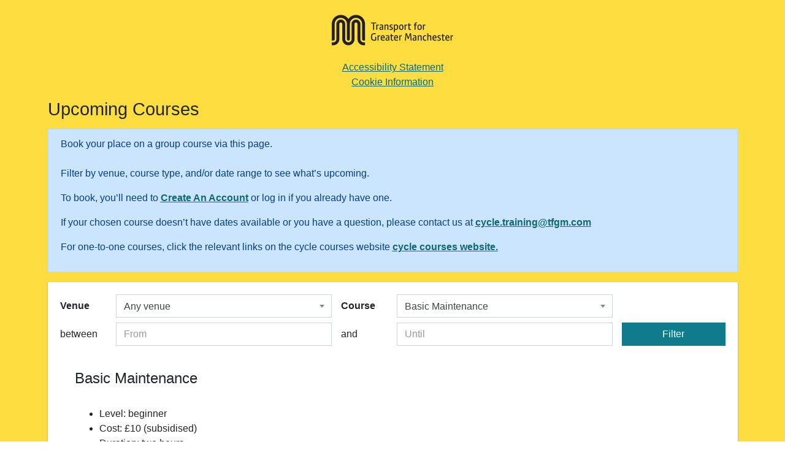

--- FILE ---
content_type: text/html; charset=utf-8
request_url: https://cycletraining.tfgm.com/PublicBooking/Index?v=&t=9fb4c313-a9cb-4067-5d37-08d99e10ea2b&s=&e=&utm_source=Website+&utm_medium=button&utm_campaign=basic_maintenance
body_size: 80970
content:
<!DOCTYPE html>
<html lang="en-GB">
<head>
    <!-- customer header scripts PRE -->
    <meta charset="utf-8" />
    <meta name="viewport" content="width=device-width, initial-scale=1.0" />

    <title>Upcoming Courses</title>
    <link rel="icon" type="image/x-icon" href="/favicon/favicon.ico">
<link rel="icon" type="image/png" sizes="16x16" href="/favicon/favicon-16x16.png">
<link rel="icon" type="image/png" sizes="32x32" href="/favicon/favicon-32x32.png">
<link rel="icon" type="image/png" sizes="48x48" href="/favicon/favicon-48x48.png">
<link rel="manifest" href="/favicon/manifest.webmanifest">
<meta name="mobile-web-app-capable" content="yes">
<meta name="theme-color" content="#fff">
<meta name="application-name" content="CycleReady">
<link rel="apple-touch-icon" sizes="57x57" href="/favicon/apple-touch-icon-57x57.png">
<link rel="apple-touch-icon" sizes="60x60" href="/favicon/apple-touch-icon-60x60.png">
<link rel="apple-touch-icon" sizes="72x72" href="/favicon/apple-touch-icon-72x72.png">
<link rel="apple-touch-icon" sizes="76x76" href="/favicon/apple-touch-icon-76x76.png">
<link rel="apple-touch-icon" sizes="114x114" href="/favicon/apple-touch-icon-114x114.png">
<link rel="apple-touch-icon" sizes="120x120" href="/favicon/apple-touch-icon-120x120.png">
<link rel="apple-touch-icon" sizes="144x144" href="/favicon/apple-touch-icon-144x144.png">
<link rel="apple-touch-icon" sizes="152x152" href="/favicon/apple-touch-icon-152x152.png">
<link rel="apple-touch-icon" sizes="167x167" href="/favicon/apple-touch-icon-167x167.png">
<link rel="apple-touch-icon" sizes="180x180" href="/favicon/apple-touch-icon-180x180.png">
<link rel="apple-touch-icon" sizes="1024x1024" href="/favicon/apple-touch-icon-1024x1024.png">
<meta name="apple-mobile-web-app-capable" content="yes">
<meta name="apple-mobile-web-app-status-bar-style" content="black-translucent">
<meta name="apple-mobile-web-app-title" content="CycleReady">
<link rel="apple-touch-startup-image" media="(device-width: 320px) and (device-height: 568px) and (-webkit-device-pixel-ratio: 2) and (orientation: portrait)" href="/favicon/apple-touch-startup-image-640x1136.png">
<link rel="apple-touch-startup-image" media="(device-width: 320px) and (device-height: 568px) and (-webkit-device-pixel-ratio: 2) and (orientation: landscape)" href="/favicon/apple-touch-startup-image-1136x640.png">
<link rel="apple-touch-startup-image" media="(device-width: 375px) and (device-height: 667px) and (-webkit-device-pixel-ratio: 2) and (orientation: portrait)" href="/favicon/apple-touch-startup-image-750x1334.png">
<link rel="apple-touch-startup-image" media="(device-width: 375px) and (device-height: 667px) and (-webkit-device-pixel-ratio: 2) and (orientation: landscape)" href="/favicon/apple-touch-startup-image-1334x750.png">
<link rel="apple-touch-startup-image" media="(device-width: 375px) and (device-height: 812px) and (-webkit-device-pixel-ratio: 3) and (orientation: portrait)" href="/favicon/apple-touch-startup-image-1125x2436.png">
<link rel="apple-touch-startup-image" media="(device-width: 375px) and (device-height: 812px) and (-webkit-device-pixel-ratio: 3) and (orientation: landscape)" href="/favicon/apple-touch-startup-image-2436x1125.png">
<link rel="apple-touch-startup-image" media="(device-width: 390px) and (device-height: 844px) and (-webkit-device-pixel-ratio: 3) and (orientation: portrait)" href="/favicon/apple-touch-startup-image-1170x2532.png">
<link rel="apple-touch-startup-image" media="(device-width: 390px) and (device-height: 844px) and (-webkit-device-pixel-ratio: 3) and (orientation: landscape)" href="/favicon/apple-touch-startup-image-2532x1170.png">
<link rel="apple-touch-startup-image" media="(device-width: 414px) and (device-height: 896px) and (-webkit-device-pixel-ratio: 2) and (orientation: portrait)" href="/favicon/apple-touch-startup-image-828x1792.png">
<link rel="apple-touch-startup-image" media="(device-width: 414px) and (device-height: 896px) and (-webkit-device-pixel-ratio: 2) and (orientation: landscape)" href="/favicon/apple-touch-startup-image-1792x828.png">
<link rel="apple-touch-startup-image" media="(device-width: 414px) and (device-height: 896px) and (-webkit-device-pixel-ratio: 3) and (orientation: portrait)" href="/favicon/apple-touch-startup-image-1242x2688.png">
<link rel="apple-touch-startup-image" media="(device-width: 414px) and (device-height: 896px) and (-webkit-device-pixel-ratio: 3) and (orientation: landscape)" href="/favicon/apple-touch-startup-image-2688x1242.png">
<link rel="apple-touch-startup-image" media="(device-width: 414px) and (device-height: 736px) and (-webkit-device-pixel-ratio: 3) and (orientation: portrait)" href="/favicon/apple-touch-startup-image-1242x2208.png">
<link rel="apple-touch-startup-image" media="(device-width: 414px) and (device-height: 736px) and (-webkit-device-pixel-ratio: 3) and (orientation: landscape)" href="/favicon/apple-touch-startup-image-2208x1242.png">
<link rel="apple-touch-startup-image" media="(device-width: 428px) and (device-height: 926px) and (-webkit-device-pixel-ratio: 3) and (orientation: portrait)" href="/favicon/apple-touch-startup-image-1284x2778.png">
<link rel="apple-touch-startup-image" media="(device-width: 428px) and (device-height: 926px) and (-webkit-device-pixel-ratio: 3) and (orientation: landscape)" href="/favicon/apple-touch-startup-image-2778x1284.png">
<link rel="apple-touch-startup-image" media="(device-width: 768px) and (device-height: 1024px) and (-webkit-device-pixel-ratio: 2) and (orientation: portrait)" href="/favicon/apple-touch-startup-image-1536x2048.png">
<link rel="apple-touch-startup-image" media="(device-width: 768px) and (device-height: 1024px) and (-webkit-device-pixel-ratio: 2) and (orientation: landscape)" href="/favicon/apple-touch-startup-image-2048x1536.png">
<link rel="apple-touch-startup-image" media="(device-width: 810px) and (device-height: 1080px) and (-webkit-device-pixel-ratio: 2) and (orientation: portrait)" href="/favicon/apple-touch-startup-image-1620x2160.png">
<link rel="apple-touch-startup-image" media="(device-width: 810px) and (device-height: 1080px) and (-webkit-device-pixel-ratio: 2) and (orientation: landscape)" href="/favicon/apple-touch-startup-image-2160x1620.png">
<link rel="apple-touch-startup-image" media="(device-width: 834px) and (device-height: 1194px) and (-webkit-device-pixel-ratio: 2) and (orientation: portrait)" href="/favicon/apple-touch-startup-image-1668x2388.png">
<link rel="apple-touch-startup-image" media="(device-width: 834px) and (device-height: 1194px) and (-webkit-device-pixel-ratio: 2) and (orientation: landscape)" href="/favicon/apple-touch-startup-image-2388x1668.png">
<link rel="apple-touch-startup-image" media="(device-width: 834px) and (device-height: 1112px) and (-webkit-device-pixel-ratio: 2) and (orientation: portrait)" href="/favicon/apple-touch-startup-image-1668x2224.png">
<link rel="apple-touch-startup-image" media="(device-width: 834px) and (device-height: 1112px) and (-webkit-device-pixel-ratio: 2) and (orientation: landscape)" href="/favicon/apple-touch-startup-image-2224x1668.png">
<link rel="apple-touch-startup-image" media="(device-width: 1024px) and (device-height: 1366px) and (-webkit-device-pixel-ratio: 2) and (orientation: portrait)" href="/favicon/apple-touch-startup-image-2048x2732.png">
<link rel="apple-touch-startup-image" media="(device-width: 1024px) and (device-height: 1366px) and (-webkit-device-pixel-ratio: 2) and (orientation: landscape)" href="/favicon/apple-touch-startup-image-2732x2048.png">
<meta name="msapplication-TileColor" content="#fff">
<meta name="msapplication-TileImage" content="/favicon/mstile-144x144.png">
<meta name="msapplication-config" content="/favicon/browserconfig.xml">
<link rel="yandex-tableau-widget" href="/favicon/yandex-browser-manifest.json">
    <link rel="stylesheet" type="text/css" href="/styles/fx.css?v=u5AgH-RW_80bkqPtycgXaqUrxy8PGC41SvtUaqe5Ru8" />
    <!-- Google tag (gtag.js) --> <script async src=https://www.googletagmanager.com/gtag/js?id=G-XGZT6PSWY8></script> <script>window.dataLayer = window.dataLayer || []; function gtag(){dataLayer.push(arguments);} gtag('js', new Date()); gtag('config', 'G-XGZT6PSWY8');</script>
<!-- customer header scripts POST -->
</head>
<body class="layout-top-nav">
    <!-- customer header scripts PRE -->
    <a href="#mainContent" class="skip-to-main-content">Skip to main content</a>
    <div class="wrapper">


        <div class="toast-messages clarity-toast-top-right" data-widget="toasts" id="toast-container">
        </div>

        <div class="content-wrapper"  id="mainContent" role="main" tabindex="-1" style="background-color: #fddd3f;">
                </br>
            <a href="https://cycletraining.tfgm.com/publicbooking"><img src="/images/tfgm2.png" alt="TFGM Logo" style="display:block; margin-left:auto; margin-right:auto"></a>
            </br>
            <a href="https://cycletraining.tfgm.com/Fileshare/v2TfGM%20Accessibility%20Statement.pdf" target="_blank" style="text-align:center; display:block; color:#0d6877; margin-left:auto; margin-right:auto; text-decoration: underline;">Accessibility Statement</a>
            <a href="https://cycletraining.tfgm.com/Dashboard/PrivacyPolicy" target="_blank" style="text-align:center; display:block; color:#0d6877; margin-left:auto; margin-right:auto; text-decoration: underline;">Cookie Information</a>


            
<div class="content-header">
    <div class="container">
        <h1>Upcoming Courses</h1>

    </div>
</div>

<div class="content">

    <div class="container">


        
            
                <div class="alert alert-default-info">
                    <p class="mb-0">Book your place on a group course via this page.</p>
             </br>   
<p>Filter by venue, course type, and/or date range to see what’s upcoming.</p>
<p>To book, you’ll need to <u><strong><a style ='color:#0d6877;' href="https://cycletraining.tfgm.com/Register">Create An Account</a></strong></u> or log in if you already have one.</p>

<p>If your chosen course doesn’t have dates available or you have a question, please contact us at <u><strong><a style ='color:#0d6877;' href="cycle.training@tfgm.com">cycle.training@tfgm.com</a></strong></u></p>

<p>For one-to-one courses, click the relevant links on the cycle courses website <u><strong><a style ='color:#0d6877;' href="https://beeactive.tfgm.com/cycling/courses-and-bike-maintenance/">cycle courses website.</a></strong></u></p>
                
              </div>
            
        

        <div class="card">

            <div class="card-body pb-0">

                <form method="get" action="/PublicBooking/Index">

                    <div class="row">
                        <label for="venueFilterSelectField" class="col-form-label col-sm-1">Venue</label>
                        <div class="col-sm-4 mb-2">
                            <select name="v" class="form-control" id="venueFilterSelectField">
                                <optgroup label="Venues">
                                    <option selected="selected" value="">Any venue</option>
                                            <option value="d99a1481-12ba-42f9-636a-08db5de86ab9">Bolton: Bolton Arena</option>
                                            <option value="c5781bad-af3a-42a5-33f5-08d94841f97b">Bury: Clarence Park</option>
                                            <option value="addb5041-dcc1-4061-e2b3-08d9a854673f">Bury: Nationwide Cycling Academy</option>
                                            <option value="6f10de56-83e1-43e4-7b2c-08d92f40ed78">Manchester: Alexandra Park (Bike Hive)</option>
                                            <option value="eb13af1d-48b1-4430-3005-08dbaa37857d">Manchester: Parrs Wood School - Indoor Sessions</option>
                                            <option value="cf66af13-119c-4169-3e41-08db47218b85">Manchester: Platt Fields Bike Hub</option>
                                            <option value="598a2a0f-543a-476e-4aab-08dcd314879b">Manchester: Wythenshawe - Manchester Bike Kitchen</option>
                                            <option value="a268ca3e-f1e1-4ca0-3e42-08db47218b85">Oldham: Positive Steps</option>
                                            <option value="a572bc69-ecc5-4811-a7ae-08dbfc9cc737">Rochdale: Kingsway Park High School - Indoor Sessions</option>
                                            <option value="1c516573-eb87-4ea2-5143-08dce9285901">Rochdale: Kingsway Park High School - Outdoor Sessions</option>
                                            <option value="5735ab90-f1f4-4a57-6369-08db5de86ab9">Salford: Media City Piazza</option>
                                            <option value="b583dbf1-e165-4447-a7de-08dc016b4688">Salford: Walkden Academy High</option>
                                            <option value="2afdcb1b-8351-4d66-4950-08d99e11d5bb">Stockport: CERA Cycloan</option>
                                            <option value="9f0f275d-07c4-444b-d9ba-08db0ac12b58">Stockport: Seashell Trust</option>
                                            <option value="b633da18-aa8d-4a42-b35c-08db91cf2bd6">Tameside: Hyde - Manchester Bike Kitchen</option>
                                            <option value="1b3e6cfc-0242-43ed-33f6-08d94841f97b">Tameside: Tameside Cycle Circuit</option>
                                            <option value="0f3951b1-bc56-4ece-3e40-08db47218b85">Trafford: Manchester Bike Kitchen</option>
                                            <option value="69c63831-5960-45dd-fcf1-08d99f7be457">Wigan: Gearing Up/The Brick</option>
                                </optgroup>

                            </select>
                        </div>

                        <label for="courseTypeFilterSelectField" class="col-form-label col-sm-1">Course</label>
                        <div class="col-sm-4 mb-2">
                            <select name="t" class="form-control" id="courseTypeFilterSelectField">
                                <optgroup label="Course Types">

                                    <option selected="selected" value="">Any course type</option>
                                            <option value="9fb4c313-a9cb-4067-5d37-08d99e10ea2b" selected>Basic Maintenance</option>
                                            <option value="fe7bf432-2cce-4174-2d2f-08da1bbaef80">Basic Maintenance - Women Only</option>
                                            <option value="9bf80f92-d376-4dd0-85bc-08db56c39cfb">Bespoke Maintenance Session</option>
                                            <option value="18d438f2-105d-4e71-f129-08db2ba85da5">Bespoke Riding Session</option>
                                            <option value="c74e66d7-aa68-4b2d-27ff-08da7a212388">Cycle Training Complete Beginner</option>
                                            <option value="c2858e6b-89f0-49ae-1d76-08dd54b006db">Cycle Training Complete Beginner - Women Only</option>
                                            <option value="aa523718-378a-4579-2800-08da7a212388">Cycle Training Confidence Builder</option>
                                            <option value="0d871f73-1492-4c5f-16aa-08d92f430a96">Cycle Training Using Quiet Roads</option>
                                            <option value="20ab6e17-5fb9-4f92-5d38-08d99e10ea2b">Intermediate Maintenance</option>
                                            <option value="ba8584a5-45d4-412a-2d30-08da1bbaef80">Intermediate Maintenance - Women Only</option>
                                            <option value="1fd6c079-5ebb-4a9d-aee3-08db530fef6b">On the Move Maintenance</option>
                                            <option value="383aeea4-7f1d-492d-12fd-08dd6706be1a">Ride Leader Training</option>
                                </optgroup>
                            </select>
                        </div>
                    </div>
                    <div class="row justify-content-sm-between">

                        <div class="col-form-label col-sm-1">between</div>
                        <div class="col-sm-4">

                            <input type="text" class="form-control datepicker" name="s" placeholder="From" aria-label="From date" data-mindate="15/01/2026" data-format="DD/MM/YYYY" />
                        </div>
                        <div class="col-form-label col-sm-1">and</div>
                        <div class="col-sm-4">
                            <input type="text" class="form-control datepicker" name="e" placeholder="Until" aria-label="to date" data-mindate="15/01/2026" data-format="DD/MM/YYYY" />
                        </div>
                        <div class="col" style="padding-bottom:15px;">

                            <input type="submit" class="btn btn-primary w-100" value="Filter" />

                        </div>
                    </div>
                </form>
            </div>
            <div class="card-body pt-0">
                    <dl class="public-courselist">
                            <dt class="h4">Basic Maintenance</dt>
                            <dd class="clearfix">
                                <div class="row">



                                    <div class="col col-sm-12">
                                        <ul>
<li>Level: beginner</li>
<li>Cost: £10 (subsidised)</li>
<li>Duration: two hours</li>
<li>Type: small group</li>
</ul>
<p>&nbsp;<strong>Course overview:</strong></p>
<ul>
<li style="text-indent: -18pt"><span style="font-family: Symbol">·<span style="font: 7pt &quot;Times New Roman&quot;">&nbsp;&nbsp;&nbsp;&nbsp;&nbsp;&nbsp; </span></span>Checking and adjusting parts of a bike</li>
<li style="text-indent: -18pt"><span style="font-family: Symbol">·<span style="font: 7pt &quot;Times New Roman&quot;">&nbsp;&nbsp;&nbsp;&nbsp;&nbsp;&nbsp; </span></span>Fixing punctures</li>
</ul>
<p><strong>Course format:</strong></p>
<ul>
<li style="text-indent: -18pt"><span style="font-family: Symbol">·<span style="font: 7pt &quot;Times New Roman&quot;">&nbsp;&nbsp;&nbsp;&nbsp;&nbsp;&nbsp; </span></span>One qualified instructor will deliver the course in an outdoor location.</li>
<li style="text-indent: -18pt"><span style="font-family: Symbol">·<span style="font: 7pt &quot;Times New Roman&quot;">&nbsp;&nbsp;&nbsp;&nbsp;&nbsp;&nbsp; </span></span>We’ll provide tools and equipment for you to practice with. Bring your own bike, or we can provide if needed.</li>
<li style="text-indent: -18pt"><span style="font-family: Symbol">·<span style="font: 7pt &quot;Times New Roman&quot;">&nbsp;&nbsp;&nbsp;&nbsp;&nbsp;&nbsp; </span></span>This is a group course and there will be other participants also learning basic bike maintenance. Minimum number of participants is usually three and maximum is six.</li>
<li style="text-indent: -18pt"><span style="font-family: Symbol">·<span style="font: 7pt &quot;Times New Roman&quot;">&nbsp;&nbsp;&nbsp;&nbsp;&nbsp;&nbsp; </span></span>For ages 12+ (participants aged 12-16 must be accompanied by an adult at all times).</li>
</ul>
<p><strong>Important:</strong></p>
<p style="text-indent: -18pt"><span style="font-family: Symbol">·<span style="font: 7pt &quot;Times New Roman&quot;">&nbsp;&nbsp;&nbsp;&nbsp;&nbsp;&nbsp; </span></span>E-bikes and bikes with hydraulic brakes are welcome however they are often more complex than a standard bike and the instructor may not be able to address all areas of maintenance in this course.</p>
<p>Read detailed <a href="/RegisterInterest/TermsAndConditions">terms and conditions</a>.</p>
<p>Information about other bike maintenance and cycling courses is available on our <a href="https://beeactive.tfgm.com/cycling/courses-and-bike-maintenance/">website</a>.</p>
<p>&nbsp;</p>
                                        <div class="row">
                                            <div class="col-sm-8">
                                                <dl class="row mb-0">
                                                    <dt class="col-sm-3">Available places</dt>
                                                    <dd class="col-sm-9">6</dd>
                                                        <dt class="col-sm-3">Fee</dt>
                                                        <dd class="col-sm-9">£10.00</dd>
                                                    <dt class="col-sm-3">Venue</dt>
                                                    <dd class="col-sm-9">
                                                        Manchester: Platt Fields Bike Hub<br />
                                                        Platt Fields Park, Fallowfield, Manchester<br />
                                                        M14 6LA
                                                    </dd>
                                                        <dt class="col-sm-3">Sessions</dt>
                                                        <dd class="col-sm-6">


                                                            <ul class="list-unstyled mb-0">
                                                                    <li>22/01/2026 (17:00 - 19:00)</li>
                                                            </ul>
                                                        </dd>
                                                </dl>

                                            </div>
                                            
                                                
                                                
                                                        <div class="col-sm-4 pb-2 d-flex align-items-end justify-content-end">
                                                            <a class="btn btn-lg btn-success float-right" href="/PublicBooking/ReserveAndPay/0df2614e-549a-46c1-43b4-08de0a406b94">Log in / Create account</a>
                                                        </div>
                                                
                                            
                                            
                                        </div>

                                    </div>
                                </div>
                            </dd>
                            <dt class="h4">Basic Maintenance</dt>
                            <dd class="clearfix">
                                <div class="row">



                                    <div class="col col-sm-12">
                                        <ul>
<li>Level: beginner</li>
<li>Cost: £10 (subsidised)</li>
<li>Duration: two hours</li>
<li>Type: small group</li>
</ul>
<p>&nbsp;<strong>Course overview:</strong></p>
<ul>
<li style="text-indent: -18pt"><span style="font-family: Symbol">·<span style="font: 7pt &quot;Times New Roman&quot;">&nbsp;&nbsp;&nbsp;&nbsp;&nbsp;&nbsp; </span></span>Checking and adjusting parts of a bike</li>
<li style="text-indent: -18pt"><span style="font-family: Symbol">·<span style="font: 7pt &quot;Times New Roman&quot;">&nbsp;&nbsp;&nbsp;&nbsp;&nbsp;&nbsp; </span></span>Fixing punctures</li>
</ul>
<p><strong>Course format:</strong></p>
<ul>
<li style="text-indent: -18pt"><span style="font-family: Symbol">·<span style="font: 7pt &quot;Times New Roman&quot;">&nbsp;&nbsp;&nbsp;&nbsp;&nbsp;&nbsp; </span></span>One qualified instructor will deliver the course in an outdoor location.</li>
<li style="text-indent: -18pt"><span style="font-family: Symbol">·<span style="font: 7pt &quot;Times New Roman&quot;">&nbsp;&nbsp;&nbsp;&nbsp;&nbsp;&nbsp; </span></span>We’ll provide tools and equipment for you to practice with. Bring your own bike, or we can provide if needed.</li>
<li style="text-indent: -18pt"><span style="font-family: Symbol">·<span style="font: 7pt &quot;Times New Roman&quot;">&nbsp;&nbsp;&nbsp;&nbsp;&nbsp;&nbsp; </span></span>This is a group course and there will be other participants also learning basic bike maintenance. Minimum number of participants is usually three and maximum is six.</li>
<li style="text-indent: -18pt"><span style="font-family: Symbol">·<span style="font: 7pt &quot;Times New Roman&quot;">&nbsp;&nbsp;&nbsp;&nbsp;&nbsp;&nbsp; </span></span>For ages 12+ (participants aged 12-16 must be accompanied by an adult at all times).</li>
</ul>
<p><strong>Important:</strong></p>
<p style="text-indent: -18pt"><span style="font-family: Symbol">·<span style="font: 7pt &quot;Times New Roman&quot;">&nbsp;&nbsp;&nbsp;&nbsp;&nbsp;&nbsp; </span></span>E-bikes and bikes with hydraulic brakes are welcome however they are often more complex than a standard bike and the instructor may not be able to address all areas of maintenance in this course.</p>
<p>Read detailed <a href="/RegisterInterest/TermsAndConditions">terms and conditions</a>.</p>
<p>Information about other bike maintenance and cycling courses is available on our <a href="https://beeactive.tfgm.com/cycling/courses-and-bike-maintenance/">website</a>.</p>
<p>&nbsp;</p>
                                        <div class="row">
                                            <div class="col-sm-8">
                                                <dl class="row mb-0">
                                                    <dt class="col-sm-3">Available places</dt>
                                                    <dd class="col-sm-9">6</dd>
                                                        <dt class="col-sm-3">Fee</dt>
                                                        <dd class="col-sm-9">£10.00</dd>
                                                    <dt class="col-sm-3">Venue</dt>
                                                    <dd class="col-sm-9">
                                                        Manchester: Platt Fields Bike Hub<br />
                                                        Platt Fields Park, Fallowfield, Manchester<br />
                                                        M14 6LA
                                                    </dd>
                                                        <dt class="col-sm-3">Sessions</dt>
                                                        <dd class="col-sm-6">


                                                            <ul class="list-unstyled mb-0">
                                                                    <li>05/02/2026 (17:00 - 19:00)</li>
                                                            </ul>
                                                        </dd>
                                                </dl>

                                            </div>
                                            
                                                
                                                
                                                        <div class="col-sm-4 pb-2 d-flex align-items-end justify-content-end">
                                                            <a class="btn btn-lg btn-success float-right" href="/PublicBooking/ReserveAndPay/1c1cdd38-180e-42a7-43b5-08de0a406b94">Log in / Create account</a>
                                                        </div>
                                                
                                            
                                            
                                        </div>

                                    </div>
                                </div>
                            </dd>
                            <dt class="h4">Basic Maintenance</dt>
                            <dd class="clearfix">
                                <div class="row">



                                    <div class="col col-sm-12">
                                        <ul>
<li>Level: beginner</li>
<li>Cost: £10 (subsidised)</li>
<li>Duration: two hours</li>
<li>Type: small group</li>
</ul>
<p>&nbsp;<strong>Course overview:</strong></p>
<ul>
<li style="text-indent: -18pt"><span style="font-family: Symbol">·<span style="font: 7pt &quot;Times New Roman&quot;">&nbsp;&nbsp;&nbsp;&nbsp;&nbsp;&nbsp; </span></span>Checking and adjusting parts of a bike</li>
<li style="text-indent: -18pt"><span style="font-family: Symbol">·<span style="font: 7pt &quot;Times New Roman&quot;">&nbsp;&nbsp;&nbsp;&nbsp;&nbsp;&nbsp; </span></span>Fixing punctures</li>
</ul>
<p><strong>Course format:</strong></p>
<ul>
<li style="text-indent: -18pt"><span style="font-family: Symbol">·<span style="font: 7pt &quot;Times New Roman&quot;">&nbsp;&nbsp;&nbsp;&nbsp;&nbsp;&nbsp; </span></span>One qualified instructor will deliver the course in an outdoor location.</li>
<li style="text-indent: -18pt"><span style="font-family: Symbol">·<span style="font: 7pt &quot;Times New Roman&quot;">&nbsp;&nbsp;&nbsp;&nbsp;&nbsp;&nbsp; </span></span>We’ll provide tools and equipment for you to practice with. Bring your own bike, or we can provide if needed.</li>
<li style="text-indent: -18pt"><span style="font-family: Symbol">·<span style="font: 7pt &quot;Times New Roman&quot;">&nbsp;&nbsp;&nbsp;&nbsp;&nbsp;&nbsp; </span></span>This is a group course and there will be other participants also learning basic bike maintenance. Minimum number of participants is usually three and maximum is six.</li>
<li style="text-indent: -18pt"><span style="font-family: Symbol">·<span style="font: 7pt &quot;Times New Roman&quot;">&nbsp;&nbsp;&nbsp;&nbsp;&nbsp;&nbsp; </span></span>For ages 12+ (participants aged 12-16 must be accompanied by an adult at all times).</li>
</ul>
<p><strong>Important:</strong></p>
<p style="text-indent: -18pt"><span style="font-family: Symbol">·<span style="font: 7pt &quot;Times New Roman&quot;">&nbsp;&nbsp;&nbsp;&nbsp;&nbsp;&nbsp; </span></span>E-bikes and bikes with hydraulic brakes are welcome however they are often more complex than a standard bike and the instructor may not be able to address all areas of maintenance in this course.</p>
<p>Read detailed <a href="/RegisterInterest/TermsAndConditions">terms and conditions</a>.</p>
<p>Information about other bike maintenance and cycling courses is available on our <a href="https://beeactive.tfgm.com/cycling/courses-and-bike-maintenance/">website</a>.</p>
<p>&nbsp;</p>
                                        <div class="row">
                                            <div class="col-sm-8">
                                                <dl class="row mb-0">
                                                    <dt class="col-sm-3">Available places</dt>
                                                    <dd class="col-sm-9">6</dd>
                                                        <dt class="col-sm-3">Fee</dt>
                                                        <dd class="col-sm-9">£10.00</dd>
                                                    <dt class="col-sm-3">Venue</dt>
                                                    <dd class="col-sm-9">
                                                        Wigan: Gearing Up/The Brick<br />
                                                        4 Hodson Street&#xD;&#xA;Wigan&#xD;&#xA;(Just behind Go Outdoors)<br />
                                                        WN3 4EN
                                                    </dd>
                                                        <dt class="col-sm-3">Sessions</dt>
                                                        <dd class="col-sm-6">


                                                            <ul class="list-unstyled mb-0">
                                                                    <li>08/02/2026 (10:00 - 12:00)</li>
                                                            </ul>
                                                        </dd>
                                                </dl>

                                            </div>
                                            
                                                
                                                
                                                        <div class="col-sm-4 pb-2 d-flex align-items-end justify-content-end">
                                                            <a class="btn btn-lg btn-success float-right" href="/PublicBooking/ReserveAndPay/8e160155-c182-49ae-0ceb-08de3e257a19">Log in / Create account</a>
                                                        </div>
                                                
                                            
                                            
                                        </div>

                                    </div>
                                </div>
                            </dd>
                            <dt class="h4">Basic Maintenance</dt>
                            <dd class="clearfix">
                                <div class="row">



                                    <div class="col col-sm-12">
                                        <ul>
<li>Level: beginner</li>
<li>Cost: £10 (subsidised)</li>
<li>Duration: two hours</li>
<li>Type: small group</li>
</ul>
<p>&nbsp;<strong>Course overview:</strong></p>
<ul>
<li style="text-indent: -18pt"><span style="font-family: Symbol">·<span style="font: 7pt &quot;Times New Roman&quot;">&nbsp;&nbsp;&nbsp;&nbsp;&nbsp;&nbsp; </span></span>Checking and adjusting parts of a bike</li>
<li style="text-indent: -18pt"><span style="font-family: Symbol">·<span style="font: 7pt &quot;Times New Roman&quot;">&nbsp;&nbsp;&nbsp;&nbsp;&nbsp;&nbsp; </span></span>Fixing punctures</li>
</ul>
<p><strong>Course format:</strong></p>
<ul>
<li style="text-indent: -18pt"><span style="font-family: Symbol">·<span style="font: 7pt &quot;Times New Roman&quot;">&nbsp;&nbsp;&nbsp;&nbsp;&nbsp;&nbsp; </span></span>One qualified instructor will deliver the course in an outdoor location.</li>
<li style="text-indent: -18pt"><span style="font-family: Symbol">·<span style="font: 7pt &quot;Times New Roman&quot;">&nbsp;&nbsp;&nbsp;&nbsp;&nbsp;&nbsp; </span></span>We’ll provide tools and equipment for you to practice with. Bring your own bike, or we can provide if needed.</li>
<li style="text-indent: -18pt"><span style="font-family: Symbol">·<span style="font: 7pt &quot;Times New Roman&quot;">&nbsp;&nbsp;&nbsp;&nbsp;&nbsp;&nbsp; </span></span>This is a group course and there will be other participants also learning basic bike maintenance. Minimum number of participants is usually three and maximum is six.</li>
<li style="text-indent: -18pt"><span style="font-family: Symbol">·<span style="font: 7pt &quot;Times New Roman&quot;">&nbsp;&nbsp;&nbsp;&nbsp;&nbsp;&nbsp; </span></span>For ages 12+ (participants aged 12-16 must be accompanied by an adult at all times).</li>
</ul>
<p><strong>Important:</strong></p>
<p style="text-indent: -18pt"><span style="font-family: Symbol">·<span style="font: 7pt &quot;Times New Roman&quot;">&nbsp;&nbsp;&nbsp;&nbsp;&nbsp;&nbsp; </span></span>E-bikes and bikes with hydraulic brakes are welcome however they are often more complex than a standard bike and the instructor may not be able to address all areas of maintenance in this course.</p>
<p>Read detailed <a href="/RegisterInterest/TermsAndConditions">terms and conditions</a>.</p>
<p>Information about other bike maintenance and cycling courses is available on our <a href="https://beeactive.tfgm.com/cycling/courses-and-bike-maintenance/">website</a>.</p>
<p>&nbsp;</p>
                                        <div class="row">
                                            <div class="col-sm-8">
                                                <dl class="row mb-0">
                                                    <dt class="col-sm-3">Available places</dt>
                                                    <dd class="col-sm-9">5</dd>
                                                        <dt class="col-sm-3">Fee</dt>
                                                        <dd class="col-sm-9">£10.00</dd>
                                                    <dt class="col-sm-3">Venue</dt>
                                                    <dd class="col-sm-9">
                                                        Tameside: Hyde - Manchester Bike Kitchen<br />
                                                        Clarendon Square, Hyde<br />
                                                        SK14 2QT
                                                    </dd>
                                                        <dt class="col-sm-3">Sessions</dt>
                                                        <dd class="col-sm-6">


                                                            <ul class="list-unstyled mb-0">
                                                                    <li>08/02/2026 (10:30 - 12:30)</li>
                                                            </ul>
                                                        </dd>
                                                </dl>

                                            </div>
                                            
                                                
                                                
                                                        <div class="col-sm-4 pb-2 d-flex align-items-end justify-content-end">
                                                            <a class="btn btn-lg btn-success float-right" href="/PublicBooking/ReserveAndPay/a41aa638-fc1e-4540-75ca-08dd6236ebac">Log in / Create account</a>
                                                        </div>
                                                
                                            
                                            
                                        </div>

                                    </div>
                                </div>
                            </dd>
                            <dt class="h4">Basic Maintenance</dt>
                            <dd class="clearfix">
                                <div class="row">



                                    <div class="col col-sm-12">
                                        <ul>
<li>Level: beginner</li>
<li>Cost: £10 (subsidised)</li>
<li>Duration: two hours</li>
<li>Type: small group</li>
</ul>
<p>&nbsp;<strong>Course overview:</strong></p>
<ul>
<li style="text-indent: -18pt"><span style="font-family: Symbol">·<span style="font: 7pt &quot;Times New Roman&quot;">&nbsp;&nbsp;&nbsp;&nbsp;&nbsp;&nbsp; </span></span>Checking and adjusting parts of a bike</li>
<li style="text-indent: -18pt"><span style="font-family: Symbol">·<span style="font: 7pt &quot;Times New Roman&quot;">&nbsp;&nbsp;&nbsp;&nbsp;&nbsp;&nbsp; </span></span>Fixing punctures</li>
</ul>
<p><strong>Course format:</strong></p>
<ul>
<li style="text-indent: -18pt"><span style="font-family: Symbol">·<span style="font: 7pt &quot;Times New Roman&quot;">&nbsp;&nbsp;&nbsp;&nbsp;&nbsp;&nbsp; </span></span>One qualified instructor will deliver the course in an outdoor location.</li>
<li style="text-indent: -18pt"><span style="font-family: Symbol">·<span style="font: 7pt &quot;Times New Roman&quot;">&nbsp;&nbsp;&nbsp;&nbsp;&nbsp;&nbsp; </span></span>We’ll provide tools and equipment for you to practice with. Bring your own bike, or we can provide if needed.</li>
<li style="text-indent: -18pt"><span style="font-family: Symbol">·<span style="font: 7pt &quot;Times New Roman&quot;">&nbsp;&nbsp;&nbsp;&nbsp;&nbsp;&nbsp; </span></span>This is a group course and there will be other participants also learning basic bike maintenance. Minimum number of participants is usually three and maximum is six.</li>
<li style="text-indent: -18pt"><span style="font-family: Symbol">·<span style="font: 7pt &quot;Times New Roman&quot;">&nbsp;&nbsp;&nbsp;&nbsp;&nbsp;&nbsp; </span></span>For ages 12+ (participants aged 12-16 must be accompanied by an adult at all times).</li>
</ul>
<p><strong>Important:</strong></p>
<p style="text-indent: -18pt"><span style="font-family: Symbol">·<span style="font: 7pt &quot;Times New Roman&quot;">&nbsp;&nbsp;&nbsp;&nbsp;&nbsp;&nbsp; </span></span>E-bikes and bikes with hydraulic brakes are welcome however they are often more complex than a standard bike and the instructor may not be able to address all areas of maintenance in this course.</p>
<p>Read detailed <a href="/RegisterInterest/TermsAndConditions">terms and conditions</a>.</p>
<p>Information about other bike maintenance and cycling courses is available on our <a href="https://beeactive.tfgm.com/cycling/courses-and-bike-maintenance/">website</a>.</p>
<p>&nbsp;</p>
                                        <div class="row">
                                            <div class="col-sm-8">
                                                <dl class="row mb-0">
                                                    <dt class="col-sm-3">Available places</dt>
                                                    <dd class="col-sm-9">6</dd>
                                                        <dt class="col-sm-3">Fee</dt>
                                                        <dd class="col-sm-9">£10.00</dd>
                                                    <dt class="col-sm-3">Venue</dt>
                                                    <dd class="col-sm-9">
                                                        Stockport: CERA Cycloan<br />
                                                        Ground Floor,&#xD;&#xA;Swallow Mill Business Centre,&#xD;&#xA;Swallow Street,&#xD;&#xA;Higher Hillgate,&#xD;&#xA;Stockport<br />
                                                        SK1 3HJ
                                                    </dd>
                                                        <dt class="col-sm-3">Sessions</dt>
                                                        <dd class="col-sm-6">


                                                            <ul class="list-unstyled mb-0">
                                                                    <li>12/02/2026 (15:00 - 17:00)</li>
                                                            </ul>
                                                        </dd>
                                                </dl>

                                            </div>
                                            
                                                
                                                
                                                        <div class="col-sm-4 pb-2 d-flex align-items-end justify-content-end">
                                                            <a class="btn btn-lg btn-success float-right" href="/PublicBooking/ReserveAndPay/ab94238e-3613-40f2-1c99-08dd78f5f3b5">Log in / Create account</a>
                                                        </div>
                                                
                                            
                                            
                                        </div>

                                    </div>
                                </div>
                            </dd>
                            <dt class="h4">Basic Maintenance</dt>
                            <dd class="clearfix">
                                <div class="row">



                                    <div class="col col-sm-12">
                                        <ul>
<li>Level: beginner</li>
<li>Cost: £10 (subsidised)</li>
<li>Duration: two hours</li>
<li>Type: small group</li>
</ul>
<p>&nbsp;<strong>Course overview:</strong></p>
<ul>
<li style="text-indent: -18pt"><span style="font-family: Symbol">·<span style="font: 7pt &quot;Times New Roman&quot;">&nbsp;&nbsp;&nbsp;&nbsp;&nbsp;&nbsp; </span></span>Checking and adjusting parts of a bike</li>
<li style="text-indent: -18pt"><span style="font-family: Symbol">·<span style="font: 7pt &quot;Times New Roman&quot;">&nbsp;&nbsp;&nbsp;&nbsp;&nbsp;&nbsp; </span></span>Fixing punctures</li>
</ul>
<p><strong>Course format:</strong></p>
<ul>
<li style="text-indent: -18pt"><span style="font-family: Symbol">·<span style="font: 7pt &quot;Times New Roman&quot;">&nbsp;&nbsp;&nbsp;&nbsp;&nbsp;&nbsp; </span></span>One qualified instructor will deliver the course in an outdoor location.</li>
<li style="text-indent: -18pt"><span style="font-family: Symbol">·<span style="font: 7pt &quot;Times New Roman&quot;">&nbsp;&nbsp;&nbsp;&nbsp;&nbsp;&nbsp; </span></span>We’ll provide tools and equipment for you to practice with. Bring your own bike, or we can provide if needed.</li>
<li style="text-indent: -18pt"><span style="font-family: Symbol">·<span style="font: 7pt &quot;Times New Roman&quot;">&nbsp;&nbsp;&nbsp;&nbsp;&nbsp;&nbsp; </span></span>This is a group course and there will be other participants also learning basic bike maintenance. Minimum number of participants is usually three and maximum is six.</li>
<li style="text-indent: -18pt"><span style="font-family: Symbol">·<span style="font: 7pt &quot;Times New Roman&quot;">&nbsp;&nbsp;&nbsp;&nbsp;&nbsp;&nbsp; </span></span>For ages 12+ (participants aged 12-16 must be accompanied by an adult at all times).</li>
</ul>
<p><strong>Important:</strong></p>
<p style="text-indent: -18pt"><span style="font-family: Symbol">·<span style="font: 7pt &quot;Times New Roman&quot;">&nbsp;&nbsp;&nbsp;&nbsp;&nbsp;&nbsp; </span></span>E-bikes and bikes with hydraulic brakes are welcome however they are often more complex than a standard bike and the instructor may not be able to address all areas of maintenance in this course.</p>
<p>Read detailed <a href="/RegisterInterest/TermsAndConditions">terms and conditions</a>.</p>
<p>Information about other bike maintenance and cycling courses is available on our <a href="https://beeactive.tfgm.com/cycling/courses-and-bike-maintenance/">website</a>.</p>
<p>&nbsp;</p>
                                        <div class="row">
                                            <div class="col-sm-8">
                                                <dl class="row mb-0">
                                                    <dt class="col-sm-3">Available places</dt>
                                                    <dd class="col-sm-9">6</dd>
                                                        <dt class="col-sm-3">Fee</dt>
                                                        <dd class="col-sm-9">£10.00</dd>
                                                    <dt class="col-sm-3">Venue</dt>
                                                    <dd class="col-sm-9">
                                                        Bury: Nationwide Cycling Academy<br />
                                                        NCA HQ, The Barn Countryside Centre&#xD;&#xA;Phillips Park&#xD;&#xA;Park Lane&#xD;&#xA;Whitefield&#xD;&#xA;&#xD;&#xA;<br />
                                                        M45 7QJ
                                                    </dd>
                                                        <dt class="col-sm-3">Sessions</dt>
                                                        <dd class="col-sm-6">


                                                            <ul class="list-unstyled mb-0">
                                                                    <li>15/02/2026 (10:00 - 12:00)</li>
                                                            </ul>
                                                        </dd>
                                                </dl>

                                            </div>
                                            
                                                
                                                
                                                        <div class="col-sm-4 pb-2 d-flex align-items-end justify-content-end">
                                                            <a class="btn btn-lg btn-success float-right" href="/PublicBooking/ReserveAndPay/b050972d-8d90-4518-7e71-08dd4a9a5616">Log in / Create account</a>
                                                        </div>
                                                
                                            
                                            
                                        </div>

                                    </div>
                                </div>
                            </dd>
                            <dt class="h4">Basic Maintenance</dt>
                            <dd class="clearfix">
                                <div class="row">



                                    <div class="col col-sm-12">
                                        <ul>
<li>Level: beginner</li>
<li>Cost: £10 (subsidised)</li>
<li>Duration: two hours</li>
<li>Type: small group</li>
</ul>
<p>&nbsp;<strong>Course overview:</strong></p>
<ul>
<li style="text-indent: -18pt"><span style="font-family: Symbol">·<span style="font: 7pt &quot;Times New Roman&quot;">&nbsp;&nbsp;&nbsp;&nbsp;&nbsp;&nbsp; </span></span>Checking and adjusting parts of a bike</li>
<li style="text-indent: -18pt"><span style="font-family: Symbol">·<span style="font: 7pt &quot;Times New Roman&quot;">&nbsp;&nbsp;&nbsp;&nbsp;&nbsp;&nbsp; </span></span>Fixing punctures</li>
</ul>
<p><strong>Course format:</strong></p>
<ul>
<li style="text-indent: -18pt"><span style="font-family: Symbol">·<span style="font: 7pt &quot;Times New Roman&quot;">&nbsp;&nbsp;&nbsp;&nbsp;&nbsp;&nbsp; </span></span>One qualified instructor will deliver the course in an outdoor location.</li>
<li style="text-indent: -18pt"><span style="font-family: Symbol">·<span style="font: 7pt &quot;Times New Roman&quot;">&nbsp;&nbsp;&nbsp;&nbsp;&nbsp;&nbsp; </span></span>We’ll provide tools and equipment for you to practice with. Bring your own bike, or we can provide if needed.</li>
<li style="text-indent: -18pt"><span style="font-family: Symbol">·<span style="font: 7pt &quot;Times New Roman&quot;">&nbsp;&nbsp;&nbsp;&nbsp;&nbsp;&nbsp; </span></span>This is a group course and there will be other participants also learning basic bike maintenance. Minimum number of participants is usually three and maximum is six.</li>
<li style="text-indent: -18pt"><span style="font-family: Symbol">·<span style="font: 7pt &quot;Times New Roman&quot;">&nbsp;&nbsp;&nbsp;&nbsp;&nbsp;&nbsp; </span></span>For ages 12+ (participants aged 12-16 must be accompanied by an adult at all times).</li>
</ul>
<p><strong>Important:</strong></p>
<p style="text-indent: -18pt"><span style="font-family: Symbol">·<span style="font: 7pt &quot;Times New Roman&quot;">&nbsp;&nbsp;&nbsp;&nbsp;&nbsp;&nbsp; </span></span>E-bikes and bikes with hydraulic brakes are welcome however they are often more complex than a standard bike and the instructor may not be able to address all areas of maintenance in this course.</p>
<p>Read detailed <a href="/RegisterInterest/TermsAndConditions">terms and conditions</a>.</p>
<p>Information about other bike maintenance and cycling courses is available on our <a href="https://beeactive.tfgm.com/cycling/courses-and-bike-maintenance/">website</a>.</p>
<p>&nbsp;</p>
                                        <div class="row">
                                            <div class="col-sm-8">
                                                <dl class="row mb-0">
                                                    <dt class="col-sm-3">Available places</dt>
                                                    <dd class="col-sm-9">5</dd>
                                                        <dt class="col-sm-3">Fee</dt>
                                                        <dd class="col-sm-9">£10.00</dd>
                                                    <dt class="col-sm-3">Venue</dt>
                                                    <dd class="col-sm-9">
                                                        Oldham: Positive Steps<br />
                                                        Medtia Place 80 Union Street Oldham<br />
                                                        OL1 1DJ
                                                    </dd>
                                                        <dt class="col-sm-3">Sessions</dt>
                                                        <dd class="col-sm-6">


                                                            <ul class="list-unstyled mb-0">
                                                                    <li>19/02/2026 (16:00 - 18:00)</li>
                                                            </ul>
                                                        </dd>
                                                </dl>

                                            </div>
                                            
                                                
                                                
                                                        <div class="col-sm-4 pb-2 d-flex align-items-end justify-content-end">
                                                            <a class="btn btn-lg btn-success float-right" href="/PublicBooking/ReserveAndPay/746034d3-5081-4b34-b926-08ddca94ba08">Log in / Create account</a>
                                                        </div>
                                                
                                            
                                            
                                        </div>

                                    </div>
                                </div>
                            </dd>
                            <dt class="h4">Basic Maintenance</dt>
                            <dd class="clearfix">
                                <div class="row">



                                    <div class="col col-sm-12">
                                        <ul>
<li>Level: beginner</li>
<li>Cost: £10 (subsidised)</li>
<li>Duration: two hours</li>
<li>Type: small group</li>
</ul>
<p>&nbsp;<strong>Course overview:</strong></p>
<ul>
<li style="text-indent: -18pt"><span style="font-family: Symbol">·<span style="font: 7pt &quot;Times New Roman&quot;">&nbsp;&nbsp;&nbsp;&nbsp;&nbsp;&nbsp; </span></span>Checking and adjusting parts of a bike</li>
<li style="text-indent: -18pt"><span style="font-family: Symbol">·<span style="font: 7pt &quot;Times New Roman&quot;">&nbsp;&nbsp;&nbsp;&nbsp;&nbsp;&nbsp; </span></span>Fixing punctures</li>
</ul>
<p><strong>Course format:</strong></p>
<ul>
<li style="text-indent: -18pt"><span style="font-family: Symbol">·<span style="font: 7pt &quot;Times New Roman&quot;">&nbsp;&nbsp;&nbsp;&nbsp;&nbsp;&nbsp; </span></span>One qualified instructor will deliver the course in an outdoor location.</li>
<li style="text-indent: -18pt"><span style="font-family: Symbol">·<span style="font: 7pt &quot;Times New Roman&quot;">&nbsp;&nbsp;&nbsp;&nbsp;&nbsp;&nbsp; </span></span>We’ll provide tools and equipment for you to practice with. Bring your own bike, or we can provide if needed.</li>
<li style="text-indent: -18pt"><span style="font-family: Symbol">·<span style="font: 7pt &quot;Times New Roman&quot;">&nbsp;&nbsp;&nbsp;&nbsp;&nbsp;&nbsp; </span></span>This is a group course and there will be other participants also learning basic bike maintenance. Minimum number of participants is usually three and maximum is six.</li>
<li style="text-indent: -18pt"><span style="font-family: Symbol">·<span style="font: 7pt &quot;Times New Roman&quot;">&nbsp;&nbsp;&nbsp;&nbsp;&nbsp;&nbsp; </span></span>For ages 12+ (participants aged 12-16 must be accompanied by an adult at all times).</li>
</ul>
<p><strong>Important:</strong></p>
<p style="text-indent: -18pt"><span style="font-family: Symbol">·<span style="font: 7pt &quot;Times New Roman&quot;">&nbsp;&nbsp;&nbsp;&nbsp;&nbsp;&nbsp; </span></span>E-bikes and bikes with hydraulic brakes are welcome however they are often more complex than a standard bike and the instructor may not be able to address all areas of maintenance in this course.</p>
<p>Read detailed <a href="/RegisterInterest/TermsAndConditions">terms and conditions</a>.</p>
<p>Information about other bike maintenance and cycling courses is available on our <a href="https://beeactive.tfgm.com/cycling/courses-and-bike-maintenance/">website</a>.</p>
<p>&nbsp;</p>
                                        <div class="row">
                                            <div class="col-sm-8">
                                                <dl class="row mb-0">
                                                    <dt class="col-sm-3">Available places</dt>
                                                    <dd class="col-sm-9">6</dd>
                                                        <dt class="col-sm-3">Fee</dt>
                                                        <dd class="col-sm-9">£10.00</dd>
                                                    <dt class="col-sm-3">Venue</dt>
                                                    <dd class="col-sm-9">
                                                        Manchester: Platt Fields Bike Hub<br />
                                                        Platt Fields Park, Fallowfield, Manchester<br />
                                                        M14 6LA
                                                    </dd>
                                                        <dt class="col-sm-3">Sessions</dt>
                                                        <dd class="col-sm-6">


                                                            <ul class="list-unstyled mb-0">
                                                                    <li>19/02/2026 (17:00 - 19:00)</li>
                                                            </ul>
                                                        </dd>
                                                </dl>

                                            </div>
                                            
                                                
                                                
                                                        <div class="col-sm-4 pb-2 d-flex align-items-end justify-content-end">
                                                            <a class="btn btn-lg btn-success float-right" href="/PublicBooking/ReserveAndPay/02177b60-b956-4e49-43b6-08de0a406b94">Log in / Create account</a>
                                                        </div>
                                                
                                            
                                            
                                        </div>

                                    </div>
                                </div>
                            </dd>
                            <dt class="h4">Basic Maintenance</dt>
                            <dd class="clearfix">
                                <div class="row">



                                    <div class="col col-sm-12">
                                        <ul>
<li>Level: beginner</li>
<li>Cost: £10 (subsidised)</li>
<li>Duration: two hours</li>
<li>Type: small group</li>
</ul>
<p>&nbsp;<strong>Course overview:</strong></p>
<ul>
<li style="text-indent: -18pt"><span style="font-family: Symbol">·<span style="font: 7pt &quot;Times New Roman&quot;">&nbsp;&nbsp;&nbsp;&nbsp;&nbsp;&nbsp; </span></span>Checking and adjusting parts of a bike</li>
<li style="text-indent: -18pt"><span style="font-family: Symbol">·<span style="font: 7pt &quot;Times New Roman&quot;">&nbsp;&nbsp;&nbsp;&nbsp;&nbsp;&nbsp; </span></span>Fixing punctures</li>
</ul>
<p><strong>Course format:</strong></p>
<ul>
<li style="text-indent: -18pt"><span style="font-family: Symbol">·<span style="font: 7pt &quot;Times New Roman&quot;">&nbsp;&nbsp;&nbsp;&nbsp;&nbsp;&nbsp; </span></span>One qualified instructor will deliver the course in an outdoor location.</li>
<li style="text-indent: -18pt"><span style="font-family: Symbol">·<span style="font: 7pt &quot;Times New Roman&quot;">&nbsp;&nbsp;&nbsp;&nbsp;&nbsp;&nbsp; </span></span>We’ll provide tools and equipment for you to practice with. Bring your own bike, or we can provide if needed.</li>
<li style="text-indent: -18pt"><span style="font-family: Symbol">·<span style="font: 7pt &quot;Times New Roman&quot;">&nbsp;&nbsp;&nbsp;&nbsp;&nbsp;&nbsp; </span></span>This is a group course and there will be other participants also learning basic bike maintenance. Minimum number of participants is usually three and maximum is six.</li>
<li style="text-indent: -18pt"><span style="font-family: Symbol">·<span style="font: 7pt &quot;Times New Roman&quot;">&nbsp;&nbsp;&nbsp;&nbsp;&nbsp;&nbsp; </span></span>For ages 12+ (participants aged 12-16 must be accompanied by an adult at all times).</li>
</ul>
<p><strong>Important:</strong></p>
<p style="text-indent: -18pt"><span style="font-family: Symbol">·<span style="font: 7pt &quot;Times New Roman&quot;">&nbsp;&nbsp;&nbsp;&nbsp;&nbsp;&nbsp; </span></span>E-bikes and bikes with hydraulic brakes are welcome however they are often more complex than a standard bike and the instructor may not be able to address all areas of maintenance in this course.</p>
<p>Read detailed <a href="/RegisterInterest/TermsAndConditions">terms and conditions</a>.</p>
<p>Information about other bike maintenance and cycling courses is available on our <a href="https://beeactive.tfgm.com/cycling/courses-and-bike-maintenance/">website</a>.</p>
<p>&nbsp;</p>
                                        <div class="row">
                                            <div class="col-sm-8">
                                                <dl class="row mb-0">
                                                    <dt class="col-sm-3">Available places</dt>
                                                    <dd class="col-sm-9">4</dd>
                                                        <dt class="col-sm-3">Fee</dt>
                                                        <dd class="col-sm-9">£10.00</dd>
                                                    <dt class="col-sm-3">Venue</dt>
                                                    <dd class="col-sm-9">
                                                        Manchester: Wythenshawe - Manchester Bike Kitchen<br />
                                                        17 Hale Top, Civic Centre, Wythenshawe, Manchester <br />
                                                        M22 5RB
                                                    </dd>
                                                        <dt class="col-sm-3">Sessions</dt>
                                                        <dd class="col-sm-6">


                                                            <ul class="list-unstyled mb-0">
                                                                    <li>22/02/2026 (10:30 - 12:30)</li>
                                                            </ul>
                                                        </dd>
                                                </dl>

                                            </div>
                                            
                                                
                                                
                                                        <div class="col-sm-4 pb-2 d-flex align-items-end justify-content-end">
                                                            <a class="btn btn-lg btn-success float-right" href="/PublicBooking/ReserveAndPay/643201a5-4133-4668-75d9-08dd6236ebac">Log in / Create account</a>
                                                        </div>
                                                
                                            
                                            
                                        </div>

                                    </div>
                                </div>
                            </dd>
                            <dt class="h4">Basic Maintenance</dt>
                            <dd class="clearfix">
                                <div class="row">



                                    <div class="col col-sm-12">
                                        <ul>
<li>Level: beginner</li>
<li>Cost: £10 (subsidised)</li>
<li>Duration: two hours</li>
<li>Type: small group</li>
</ul>
<p>&nbsp;<strong>Course overview:</strong></p>
<ul>
<li style="text-indent: -18pt"><span style="font-family: Symbol">·<span style="font: 7pt &quot;Times New Roman&quot;">&nbsp;&nbsp;&nbsp;&nbsp;&nbsp;&nbsp; </span></span>Checking and adjusting parts of a bike</li>
<li style="text-indent: -18pt"><span style="font-family: Symbol">·<span style="font: 7pt &quot;Times New Roman&quot;">&nbsp;&nbsp;&nbsp;&nbsp;&nbsp;&nbsp; </span></span>Fixing punctures</li>
</ul>
<p><strong>Course format:</strong></p>
<ul>
<li style="text-indent: -18pt"><span style="font-family: Symbol">·<span style="font: 7pt &quot;Times New Roman&quot;">&nbsp;&nbsp;&nbsp;&nbsp;&nbsp;&nbsp; </span></span>One qualified instructor will deliver the course in an outdoor location.</li>
<li style="text-indent: -18pt"><span style="font-family: Symbol">·<span style="font: 7pt &quot;Times New Roman&quot;">&nbsp;&nbsp;&nbsp;&nbsp;&nbsp;&nbsp; </span></span>We’ll provide tools and equipment for you to practice with. Bring your own bike, or we can provide if needed.</li>
<li style="text-indent: -18pt"><span style="font-family: Symbol">·<span style="font: 7pt &quot;Times New Roman&quot;">&nbsp;&nbsp;&nbsp;&nbsp;&nbsp;&nbsp; </span></span>This is a group course and there will be other participants also learning basic bike maintenance. Minimum number of participants is usually three and maximum is six.</li>
<li style="text-indent: -18pt"><span style="font-family: Symbol">·<span style="font: 7pt &quot;Times New Roman&quot;">&nbsp;&nbsp;&nbsp;&nbsp;&nbsp;&nbsp; </span></span>For ages 12+ (participants aged 12-16 must be accompanied by an adult at all times).</li>
</ul>
<p><strong>Important:</strong></p>
<p style="text-indent: -18pt"><span style="font-family: Symbol">·<span style="font: 7pt &quot;Times New Roman&quot;">&nbsp;&nbsp;&nbsp;&nbsp;&nbsp;&nbsp; </span></span>E-bikes and bikes with hydraulic brakes are welcome however they are often more complex than a standard bike and the instructor may not be able to address all areas of maintenance in this course.</p>
<p>Read detailed <a href="/RegisterInterest/TermsAndConditions">terms and conditions</a>.</p>
<p>Information about other bike maintenance and cycling courses is available on our <a href="https://beeactive.tfgm.com/cycling/courses-and-bike-maintenance/">website</a>.</p>
<p>&nbsp;</p>
                                        <div class="row">
                                            <div class="col-sm-8">
                                                <dl class="row mb-0">
                                                    <dt class="col-sm-3">Available places</dt>
                                                    <dd class="col-sm-9">6</dd>
                                                        <dt class="col-sm-3">Fee</dt>
                                                        <dd class="col-sm-9">£10.00</dd>
                                                    <dt class="col-sm-3">Venue</dt>
                                                    <dd class="col-sm-9">
                                                        Tameside: Hyde - Manchester Bike Kitchen<br />
                                                        Clarendon Square, Hyde<br />
                                                        SK14 2QT
                                                    </dd>
                                                        <dt class="col-sm-3">Sessions</dt>
                                                        <dd class="col-sm-6">


                                                            <ul class="list-unstyled mb-0">
                                                                    <li>01/03/2026 (10:30 - 12:30)</li>
                                                            </ul>
                                                        </dd>
                                                </dl>

                                            </div>
                                            
                                                
                                                
                                                        <div class="col-sm-4 pb-2 d-flex align-items-end justify-content-end">
                                                            <a class="btn btn-lg btn-success float-right" href="/PublicBooking/ReserveAndPay/a65681ba-d15c-417e-75cb-08dd6236ebac">Log in / Create account</a>
                                                        </div>
                                                
                                            
                                            
                                        </div>

                                    </div>
                                </div>
                            </dd>
                            <dt class="h4">Basic Maintenance</dt>
                            <dd class="clearfix">
                                <div class="row">



                                    <div class="col col-sm-12">
                                        <ul>
<li>Level: beginner</li>
<li>Cost: £10 (subsidised)</li>
<li>Duration: two hours</li>
<li>Type: small group</li>
</ul>
<p>&nbsp;<strong>Course overview:</strong></p>
<ul>
<li style="text-indent: -18pt"><span style="font-family: Symbol">·<span style="font: 7pt &quot;Times New Roman&quot;">&nbsp;&nbsp;&nbsp;&nbsp;&nbsp;&nbsp; </span></span>Checking and adjusting parts of a bike</li>
<li style="text-indent: -18pt"><span style="font-family: Symbol">·<span style="font: 7pt &quot;Times New Roman&quot;">&nbsp;&nbsp;&nbsp;&nbsp;&nbsp;&nbsp; </span></span>Fixing punctures</li>
</ul>
<p><strong>Course format:</strong></p>
<ul>
<li style="text-indent: -18pt"><span style="font-family: Symbol">·<span style="font: 7pt &quot;Times New Roman&quot;">&nbsp;&nbsp;&nbsp;&nbsp;&nbsp;&nbsp; </span></span>One qualified instructor will deliver the course in an outdoor location.</li>
<li style="text-indent: -18pt"><span style="font-family: Symbol">·<span style="font: 7pt &quot;Times New Roman&quot;">&nbsp;&nbsp;&nbsp;&nbsp;&nbsp;&nbsp; </span></span>We’ll provide tools and equipment for you to practice with. Bring your own bike, or we can provide if needed.</li>
<li style="text-indent: -18pt"><span style="font-family: Symbol">·<span style="font: 7pt &quot;Times New Roman&quot;">&nbsp;&nbsp;&nbsp;&nbsp;&nbsp;&nbsp; </span></span>This is a group course and there will be other participants also learning basic bike maintenance. Minimum number of participants is usually three and maximum is six.</li>
<li style="text-indent: -18pt"><span style="font-family: Symbol">·<span style="font: 7pt &quot;Times New Roman&quot;">&nbsp;&nbsp;&nbsp;&nbsp;&nbsp;&nbsp; </span></span>For ages 12+ (participants aged 12-16 must be accompanied by an adult at all times).</li>
</ul>
<p><strong>Important:</strong></p>
<p style="text-indent: -18pt"><span style="font-family: Symbol">·<span style="font: 7pt &quot;Times New Roman&quot;">&nbsp;&nbsp;&nbsp;&nbsp;&nbsp;&nbsp; </span></span>E-bikes and bikes with hydraulic brakes are welcome however they are often more complex than a standard bike and the instructor may not be able to address all areas of maintenance in this course.</p>
<p>Read detailed <a href="/RegisterInterest/TermsAndConditions">terms and conditions</a>.</p>
<p>Information about other bike maintenance and cycling courses is available on our <a href="https://beeactive.tfgm.com/cycling/courses-and-bike-maintenance/">website</a>.</p>
<p>&nbsp;</p>
                                        <div class="row">
                                            <div class="col-sm-8">
                                                <dl class="row mb-0">
                                                    <dt class="col-sm-3">Available places</dt>
                                                    <dd class="col-sm-9">6</dd>
                                                        <dt class="col-sm-3">Fee</dt>
                                                        <dd class="col-sm-9">£10.00</dd>
                                                    <dt class="col-sm-3">Venue</dt>
                                                    <dd class="col-sm-9">
                                                        Manchester: Platt Fields Bike Hub<br />
                                                        Platt Fields Park, Fallowfield, Manchester<br />
                                                        M14 6LA
                                                    </dd>
                                                        <dt class="col-sm-3">Sessions</dt>
                                                        <dd class="col-sm-6">


                                                            <ul class="list-unstyled mb-0">
                                                                    <li>05/03/2026 (17:00 - 19:00)</li>
                                                            </ul>
                                                        </dd>
                                                </dl>

                                            </div>
                                            
                                                
                                                
                                                        <div class="col-sm-4 pb-2 d-flex align-items-end justify-content-end">
                                                            <a class="btn btn-lg btn-success float-right" href="/PublicBooking/ReserveAndPay/67153118-1824-49fc-43b7-08de0a406b94">Log in / Create account</a>
                                                        </div>
                                                
                                            
                                            
                                        </div>

                                    </div>
                                </div>
                            </dd>
                            <dt class="h4">Basic Maintenance</dt>
                            <dd class="clearfix">
                                <div class="row">



                                    <div class="col col-sm-12">
                                        <ul>
<li>Level: beginner</li>
<li>Cost: £10 (subsidised)</li>
<li>Duration: two hours</li>
<li>Type: small group</li>
</ul>
<p>&nbsp;<strong>Course overview:</strong></p>
<ul>
<li style="text-indent: -18pt"><span style="font-family: Symbol">·<span style="font: 7pt &quot;Times New Roman&quot;">&nbsp;&nbsp;&nbsp;&nbsp;&nbsp;&nbsp; </span></span>Checking and adjusting parts of a bike</li>
<li style="text-indent: -18pt"><span style="font-family: Symbol">·<span style="font: 7pt &quot;Times New Roman&quot;">&nbsp;&nbsp;&nbsp;&nbsp;&nbsp;&nbsp; </span></span>Fixing punctures</li>
</ul>
<p><strong>Course format:</strong></p>
<ul>
<li style="text-indent: -18pt"><span style="font-family: Symbol">·<span style="font: 7pt &quot;Times New Roman&quot;">&nbsp;&nbsp;&nbsp;&nbsp;&nbsp;&nbsp; </span></span>One qualified instructor will deliver the course in an outdoor location.</li>
<li style="text-indent: -18pt"><span style="font-family: Symbol">·<span style="font: 7pt &quot;Times New Roman&quot;">&nbsp;&nbsp;&nbsp;&nbsp;&nbsp;&nbsp; </span></span>We’ll provide tools and equipment for you to practice with. Bring your own bike, or we can provide if needed.</li>
<li style="text-indent: -18pt"><span style="font-family: Symbol">·<span style="font: 7pt &quot;Times New Roman&quot;">&nbsp;&nbsp;&nbsp;&nbsp;&nbsp;&nbsp; </span></span>This is a group course and there will be other participants also learning basic bike maintenance. Minimum number of participants is usually three and maximum is six.</li>
<li style="text-indent: -18pt"><span style="font-family: Symbol">·<span style="font: 7pt &quot;Times New Roman&quot;">&nbsp;&nbsp;&nbsp;&nbsp;&nbsp;&nbsp; </span></span>For ages 12+ (participants aged 12-16 must be accompanied by an adult at all times).</li>
</ul>
<p><strong>Important:</strong></p>
<p style="text-indent: -18pt"><span style="font-family: Symbol">·<span style="font: 7pt &quot;Times New Roman&quot;">&nbsp;&nbsp;&nbsp;&nbsp;&nbsp;&nbsp; </span></span>E-bikes and bikes with hydraulic brakes are welcome however they are often more complex than a standard bike and the instructor may not be able to address all areas of maintenance in this course.</p>
<p>Read detailed <a href="/RegisterInterest/TermsAndConditions">terms and conditions</a>.</p>
<p>Information about other bike maintenance and cycling courses is available on our <a href="https://beeactive.tfgm.com/cycling/courses-and-bike-maintenance/">website</a>.</p>
<p>&nbsp;</p>
                                        <div class="row">
                                            <div class="col-sm-8">
                                                <dl class="row mb-0">
                                                    <dt class="col-sm-3">Available places</dt>
                                                    <dd class="col-sm-9">6</dd>
                                                        <dt class="col-sm-3">Fee</dt>
                                                        <dd class="col-sm-9">£10.00</dd>
                                                    <dt class="col-sm-3">Venue</dt>
                                                    <dd class="col-sm-9">
                                                        Wigan: Gearing Up/The Brick<br />
                                                        4 Hodson Street&#xD;&#xA;Wigan&#xD;&#xA;(Just behind Go Outdoors)<br />
                                                        WN3 4EN
                                                    </dd>
                                                        <dt class="col-sm-3">Sessions</dt>
                                                        <dd class="col-sm-6">


                                                            <ul class="list-unstyled mb-0">
                                                                    <li>08/03/2026 (10:00 - 12:00)</li>
                                                            </ul>
                                                        </dd>
                                                </dl>

                                            </div>
                                            
                                                
                                                
                                                        <div class="col-sm-4 pb-2 d-flex align-items-end justify-content-end">
                                                            <a class="btn btn-lg btn-success float-right" href="/PublicBooking/ReserveAndPay/e3946fc6-f1d3-4e57-0cec-08de3e257a19">Log in / Create account</a>
                                                        </div>
                                                
                                            
                                            
                                        </div>

                                    </div>
                                </div>
                            </dd>
                    </dl>
            </div>
        </div>
    </div>
</div>

        </div>
    </div>

    

    <div class="cookieconsent" data-privacypolicyuri="https://cycletraining.tfgm.com/Dashboard/PrivacyPolicy"></div>
    <script type="text/javascript" src="/scripts/cookieconsent.js?v=A_xe0ztzZiF0NcYmUJPQ6nlvlRolKaVQcdCkD4Kj0sQ"></script>
    <script type="text/javascript" src="/CookieConsentConfiguration.js"></script>


    

    <script type="text/javascript" src="/scripts/sharedcore.js?v=7PSY9o-tCy_01O9COe__SjhYvHQdkKRUgQoFGm6qOhg"></script>
    <script type="text/javascript" src="/scripts/fx.js?v=tDa90zEtJSigxxA9JyVKtAFJTN_yz99OroUr4I9Kq_4"></script>
    
    <!-- customer body scripts POST -->
<script type="text/plain" data-category="legitimate" src="/clarity.core.recaptcha/scripts/googleRecaptchaHelpers.js"></script></body>
</html>

--- FILE ---
content_type: text/javascript
request_url: https://cycletraining.tfgm.com/scripts/sharedcore.js?v=7PSY9o-tCy_01O9COe__SjhYvHQdkKRUgQoFGm6qOhg
body_size: 627737
content:
"use strict";(()=>{var yR=Object.create;var Wv=Object.defineProperty;var xR=Object.getOwnPropertyDescriptor;var wR=Object.getOwnPropertyNames;var bR=Object.getPrototypeOf,ER=Object.prototype.hasOwnProperty;var Td=(e=>typeof require<"u"?require:typeof Proxy<"u"?new Proxy(e,{get:(t,r)=>(typeof require<"u"?require:t)[r]}):e)(function(e){if(typeof require<"u")return require.apply(this,arguments);throw new Error('Dynamic require of "'+e+'" is not supported')});var Dt=(e,t)=>()=>(t||e((t={exports:{}}).exports,t),t.exports),Hv=(e,t)=>{for(var r in t)Wv(e,r,{get:t[r],enumerable:!0})},SR=(e,t,r,n)=>{if(t&&typeof t=="object"||typeof t=="function")for(let o of wR(t))!ER.call(e,o)&&o!==r&&Wv(e,o,{get:()=>t[o],enumerable:!(n=xR(t,o))||n.enumerable});return e};var j=(e,t,r)=>(r=e!=null?yR(bR(e)):{},SR(t||!e||!e.__esModule?Wv(r,"default",{value:e,enumerable:!0}):r,e));var Ow=Dt(Je=>{"use strict";var Ku=Symbol.for("react.element"),CR=Symbol.for("react.portal"),PR=Symbol.for("react.fragment"),OR=Symbol.for("react.strict_mode"),NR=Symbol.for("react.profiler"),kR=Symbol.for("react.provider"),_R=Symbol.for("react.context"),TR=Symbol.for("react.forward_ref"),DR=Symbol.for("react.suspense"),RR=Symbol.for("react.memo"),AR=Symbol.for("react.lazy"),vw=Symbol.iterator;function LR(e){return e===null||typeof e!="object"?null:(e=vw&&e[vw]||e["@@iterator"],typeof e=="function"?e:null)}var xw={isMounted:function(){return!1},enqueueForceUpdate:function(){},enqueueReplaceState:function(){},enqueueSetState:function(){}},ww=Object.assign,bw={};function tl(e,t,r){this.props=e,this.context=t,this.refs=bw,this.updater=r||xw}tl.prototype.isReactComponent={};tl.prototype.setState=function(e,t){if(typeof e!="object"&&typeof e!="function"&&e!=null)throw Error("setState(...): takes an object of state variables to update or a function which returns an object of state variables.");this.updater.enqueueSetState(this,e,t,"setState")};tl.prototype.forceUpdate=function(e){this.updater.enqueueForceUpdate(this,e,"forceUpdate")};function Ew(){}Ew.prototype=tl.prototype;function $v(e,t,r){this.props=e,this.context=t,this.refs=bw,this.updater=r||xw}var zv=$v.prototype=new Ew;zv.constructor=$v;ww(zv,tl.prototype);zv.isPureReactComponent=!0;var gw=Array.isArray,Sw=Object.prototype.hasOwnProperty,Vv={current:null},Cw={key:!0,ref:!0,__self:!0,__source:!0};function Pw(e,t,r){var n,o={},i=null,a=null;if(t!=null)for(n in t.ref!==void 0&&(a=t.ref),t.key!==void 0&&(i=""+t.key),t)Sw.call(t,n)&&!Cw.hasOwnProperty(n)&&(o[n]=t[n]);var s=arguments.length-2;if(s===1)o.children=r;else if(1<s){for(var l=Array(s),c=0;c<s;c++)l[c]=arguments[c+2];o.children=l}if(e&&e.defaultProps)for(n in s=e.defaultProps,s)o[n]===void 0&&(o[n]=s[n]);return{$$typeof:Ku,type:e,key:i,ref:a,props:o,_owner:Vv.current}}function MR(e,t){return{$$typeof:Ku,type:e.type,key:t,ref:e.ref,props:e.props,_owner:e._owner}}function qv(e){return typeof e=="object"&&e!==null&&e.$$typeof===Ku}function FR(e){var t={"=":"=0",":":"=2"};return"$"+e.replace(/[=:]/g,function(r){return t[r]})}var yw=/\/+/g;function Uv(e,t){return typeof e=="object"&&e!==null&&e.key!=null?FR(""+e.key):t.toString(36)}function Rd(e,t,r,n,o){var i=typeof e;(i==="undefined"||i==="boolean")&&(e=null);var a=!1;if(e===null)a=!0;else switch(i){case"string":case"number":a=!0;break;case"object":switch(e.$$typeof){case Ku:case CR:a=!0}}if(a)return a=e,o=o(a),e=n===""?"."+Uv(a,0):n,gw(o)?(r="",e!=null&&(r=e.replace(yw,"$&/")+"/"),Rd(o,t,r,"",function(c){return c})):o!=null&&(qv(o)&&(o=MR(o,r+(!o.key||a&&a.key===o.key?"":(""+o.key).replace(yw,"$&/")+"/")+e)),t.push(o)),1;if(a=0,n=n===""?".":n+":",gw(e))for(var s=0;s<e.length;s++){i=e[s];var l=n+Uv(i,s);a+=Rd(i,t,r,l,o)}else if(l=LR(e),typeof l=="function")for(e=l.call(e),s=0;!(i=e.next()).done;)i=i.value,l=n+Uv(i,s++),a+=Rd(i,t,r,l,o);else if(i==="object")throw t=String(e),Error("Objects are not valid as a React child (found: "+(t==="[object Object]"?"object with keys {"+Object.keys(e).join(", ")+"}":t)+"). If you meant to render a collection of children, use an array instead.");return a}function Dd(e,t,r){if(e==null)return e;var n=[],o=0;return Rd(e,n,"","",function(i){return t.call(r,i,o++)}),n}function IR(e){if(e._status===-1){var t=e._result;t=t(),t.then(function(r){(e._status===0||e._status===-1)&&(e._status=1,e._result=r)},function(r){(e._status===0||e._status===-1)&&(e._status=2,e._result=r)}),e._status===-1&&(e._status=0,e._result=t)}if(e._status===1)return e._result.default;throw e._result}var Vr={current:null},Ad={transition:null},jR={ReactCurrentDispatcher:Vr,ReactCurrentBatchConfig:Ad,ReactCurrentOwner:Vv};Je.Children={map:Dd,forEach:function(e,t,r){Dd(e,function(){t.apply(this,arguments)},r)},count:function(e){var t=0;return Dd(e,function(){t++}),t},toArray:function(e){return Dd(e,function(t){return t})||[]},only:function(e){if(!qv(e))throw Error("React.Children.only expected to receive a single React element child.");return e}};Je.Component=tl;Je.Fragment=PR;Je.Profiler=NR;Je.PureComponent=$v;Je.StrictMode=OR;Je.Suspense=DR;Je.__SECRET_INTERNALS_DO_NOT_USE_OR_YOU_WILL_BE_FIRED=jR;Je.cloneElement=function(e,t,r){if(e==null)throw Error("React.cloneElement(...): The argument must be a React element, but you passed "+e+".");var n=ww({},e.props),o=e.key,i=e.ref,a=e._owner;if(t!=null){if(t.ref!==void 0&&(i=t.ref,a=Vv.current),t.key!==void 0&&(o=""+t.key),e.type&&e.type.defaultProps)var s=e.type.defaultProps;for(l in t)Sw.call(t,l)&&!Cw.hasOwnProperty(l)&&(n[l]=t[l]===void 0&&s!==void 0?s[l]:t[l])}var l=arguments.length-2;if(l===1)n.children=r;else if(1<l){s=Array(l);for(var c=0;c<l;c++)s[c]=arguments[c+2];n.children=s}return{$$typeof:Ku,type:e.type,key:o,ref:i,props:n,_owner:a}};Je.createContext=function(e){return e={$$typeof:_R,_currentValue:e,_currentValue2:e,_threadCount:0,Provider:null,Consumer:null,_defaultValue:null,_globalName:null},e.Provider={$$typeof:kR,_context:e},e.Consumer=e};Je.createElement=Pw;Je.createFactory=function(e){var t=Pw.bind(null,e);return t.type=e,t};Je.createRef=function(){return{current:null}};Je.forwardRef=function(e){return{$$typeof:TR,render:e}};Je.isValidElement=qv;Je.lazy=function(e){return{$$typeof:AR,_payload:{_status:-1,_result:e},_init:IR}};Je.memo=function(e,t){return{$$typeof:RR,type:e,compare:t===void 0?null:t}};Je.startTransition=function(e){var t=Ad.transition;Ad.transition={};try{e()}finally{Ad.transition=t}};Je.unstable_act=function(){throw Error("act(...) is not supported in production builds of React.")};Je.useCallback=function(e,t){return Vr.current.useCallback(e,t)};Je.useContext=function(e){return Vr.current.useContext(e)};Je.useDebugValue=function(){};Je.useDeferredValue=function(e){return Vr.current.useDeferredValue(e)};Je.useEffect=function(e,t){return Vr.current.useEffect(e,t)};Je.useId=function(){return Vr.current.useId()};Je.useImperativeHandle=function(e,t,r){return Vr.current.useImperativeHandle(e,t,r)};Je.useInsertionEffect=function(e,t){return Vr.current.useInsertionEffect(e,t)};Je.useLayoutEffect=function(e,t){return Vr.current.useLayoutEffect(e,t)};Je.useMemo=function(e,t){return Vr.current.useMemo(e,t)};Je.useReducer=function(e,t,r){return Vr.current.useReducer(e,t,r)};Je.useRef=function(e){return Vr.current.useRef(e)};Je.useState=function(e){return Vr.current.useState(e)};Je.useSyncExternalStore=function(e,t,r){return Vr.current.useSyncExternalStore(e,t,r)};Je.useTransition=function(){return Vr.current.useTransition()};Je.version="18.2.0"});var re=Dt((L4,Nw)=>{"use strict";Nw.exports=Ow()});var Iw=Dt(Pt=>{"use strict";function Xv(e,t){var r=e.length;e.push(t);e:for(;0<r;){var n=r-1>>>1,o=e[n];if(0<Ld(o,t))e[n]=t,e[r]=o,r=n;else break e}}function oo(e){return e.length===0?null:e[0]}function Fd(e){if(e.length===0)return null;var t=e[0],r=e.pop();if(r!==t){e[0]=r;e:for(var n=0,o=e.length,i=o>>>1;n<i;){var a=2*(n+1)-1,s=e[a],l=a+1,c=e[l];if(0>Ld(s,r))l<o&&0>Ld(c,s)?(e[n]=c,e[l]=r,n=l):(e[n]=s,e[a]=r,n=a);else if(l<o&&0>Ld(c,r))e[n]=c,e[l]=r,n=l;else break e}}return t}function Ld(e,t){var r=e.sortIndex-t.sortIndex;return r!==0?r:e.id-t.id}typeof performance=="object"&&typeof performance.now=="function"?(kw=performance,Pt.unstable_now=function(){return kw.now()}):(Yv=Date,_w=Yv.now(),Pt.unstable_now=function(){return Yv.now()-_w});var kw,Yv,_w,To=[],Ui=[],BR=1,Wn=null,Ar=3,Id=!1,Ua=!1,Qu=!1,Rw=typeof setTimeout=="function"?setTimeout:null,Aw=typeof clearTimeout=="function"?clearTimeout:null,Tw=typeof setImmediate<"u"?setImmediate:null;typeof navigator<"u"&&navigator.scheduling!==void 0&&navigator.scheduling.isInputPending!==void 0&&navigator.scheduling.isInputPending.bind(navigator.scheduling);function Qv(e){for(var t=oo(Ui);t!==null;){if(t.callback===null)Fd(Ui);else if(t.startTime<=e)Fd(Ui),t.sortIndex=t.expirationTime,Xv(To,t);else break;t=oo(Ui)}}function Jv(e){if(Qu=!1,Qv(e),!Ua)if(oo(To)!==null)Ua=!0,eg(Zv);else{var t=oo(Ui);t!==null&&tg(Jv,t.startTime-e)}}function Zv(e,t){Ua=!1,Qu&&(Qu=!1,Aw(Ju),Ju=-1),Id=!0;var r=Ar;try{for(Qv(t),Wn=oo(To);Wn!==null&&(!(Wn.expirationTime>t)||e&&!Fw());){var n=Wn.callback;if(typeof n=="function"){Wn.callback=null,Ar=Wn.priorityLevel;var o=n(Wn.expirationTime<=t);t=Pt.unstable_now(),typeof o=="function"?Wn.callback=o:Wn===oo(To)&&Fd(To),Qv(t)}else Fd(To);Wn=oo(To)}if(Wn!==null)var i=!0;else{var a=oo(Ui);a!==null&&tg(Jv,a.startTime-t),i=!1}return i}finally{Wn=null,Ar=r,Id=!1}}var jd=!1,Md=null,Ju=-1,Lw=5,Mw=-1;function Fw(){return!(Pt.unstable_now()-Mw<Lw)}function Gv(){if(Md!==null){var e=Pt.unstable_now();Mw=e;var t=!0;try{t=Md(!0,e)}finally{t?Xu():(jd=!1,Md=null)}}else jd=!1}var Xu;typeof Tw=="function"?Xu=function(){Tw(Gv)}:typeof MessageChannel<"u"?(Kv=new MessageChannel,Dw=Kv.port2,Kv.port1.onmessage=Gv,Xu=function(){Dw.postMessage(null)}):Xu=function(){Rw(Gv,0)};var Kv,Dw;function eg(e){Md=e,jd||(jd=!0,Xu())}function tg(e,t){Ju=Rw(function(){e(Pt.unstable_now())},t)}Pt.unstable_IdlePriority=5;Pt.unstable_ImmediatePriority=1;Pt.unstable_LowPriority=4;Pt.unstable_NormalPriority=3;Pt.unstable_Profiling=null;Pt.unstable_UserBlockingPriority=2;Pt.unstable_cancelCallback=function(e){e.callback=null};Pt.unstable_continueExecution=function(){Ua||Id||(Ua=!0,eg(Zv))};Pt.unstable_forceFrameRate=function(e){0>e||125<e?console.error("forceFrameRate takes a positive int between 0 and 125, forcing frame rates higher than 125 fps is not supported"):Lw=0<e?Math.floor(1e3/e):5};Pt.unstable_getCurrentPriorityLevel=function(){return Ar};Pt.unstable_getFirstCallbackNode=function(){return oo(To)};Pt.unstable_next=function(e){switch(Ar){case 1:case 2:case 3:var t=3;break;default:t=Ar}var r=Ar;Ar=t;try{return e()}finally{Ar=r}};Pt.unstable_pauseExecution=function(){};Pt.unstable_requestPaint=function(){};Pt.unstable_runWithPriority=function(e,t){switch(e){case 1:case 2:case 3:case 4:case 5:break;default:e=3}var r=Ar;Ar=e;try{return t()}finally{Ar=r}};Pt.unstable_scheduleCallback=function(e,t,r){var n=Pt.unstable_now();switch(typeof r=="object"&&r!==null?(r=r.delay,r=typeof r=="number"&&0<r?n+r:n):r=n,e){case 1:var o=-1;break;case 2:o=250;break;case 5:o=1073741823;break;case 4:o=1e4;break;default:o=5e3}return o=r+o,e={id:BR++,callback:t,priorityLevel:e,startTime:r,expirationTime:o,sortIndex:-1},r>n?(e.sortIndex=r,Xv(Ui,e),oo(To)===null&&e===oo(Ui)&&(Qu?(Aw(Ju),Ju=-1):Qu=!0,tg(Jv,r-n))):(e.sortIndex=o,Xv(To,e),Ua||Id||(Ua=!0,eg(Zv))),e};Pt.unstable_shouldYield=Fw;Pt.unstable_wrapCallback=function(e){var t=Ar;return function(){var r=Ar;Ar=t;try{return e.apply(this,arguments)}finally{Ar=r}}}});var Bw=Dt((F4,jw)=>{"use strict";jw.exports=Iw()});var VS=Dt(Sn=>{"use strict";var qb=re(),bn=Bw();function ve(e){for(var t="https://reactjs.org/docs/error-decoder.html?invariant="+e,r=1;r<arguments.length;r++)t+="&args[]="+encodeURIComponent(arguments[r]);return"Minified React error #"+e+"; visit "+t+" for the full message or use the non-minified dev environment for full errors and additional helpful warnings."}var Yb=new Set,bf={};function ts(e,t){El(e,t),El(e+"Capture",t)}function El(e,t){for(bf[e]=t,e=0;e<t.length;e++)Yb.add(t[e])}var di=!(typeof window>"u"||typeof window.document>"u"||typeof window.document.createElement>"u"),Cg=Object.prototype.hasOwnProperty,WR=/^[:A-Z_a-z\u00C0-\u00D6\u00D8-\u00F6\u00F8-\u02FF\u0370-\u037D\u037F-\u1FFF\u200C-\u200D\u2070-\u218F\u2C00-\u2FEF\u3001-\uD7FF\uF900-\uFDCF\uFDF0-\uFFFD][:A-Z_a-z\u00C0-\u00D6\u00D8-\u00F6\u00F8-\u02FF\u0370-\u037D\u037F-\u1FFF\u200C-\u200D\u2070-\u218F\u2C00-\u2FEF\u3001-\uD7FF\uF900-\uFDCF\uFDF0-\uFFFD\-.0-9\u00B7\u0300-\u036F\u203F-\u2040]*$/,Ww={},Hw={};function HR(e){return Cg.call(Hw,e)?!0:Cg.call(Ww,e)?!1:WR.test(e)?Hw[e]=!0:(Ww[e]=!0,!1)}function UR(e,t,r,n){if(r!==null&&r.type===0)return!1;switch(typeof t){case"function":case"symbol":return!0;case"boolean":return n?!1:r!==null?!r.acceptsBooleans:(e=e.toLowerCase().slice(0,5),e!=="data-"&&e!=="aria-");default:return!1}}function $R(e,t,r,n){if(t===null||typeof t>"u"||UR(e,t,r,n))return!0;if(n)return!1;if(r!==null)switch(r.type){case 3:return!t;case 4:return t===!1;case 5:return isNaN(t);case 6:return isNaN(t)||1>t}return!1}function Gr(e,t,r,n,o,i,a){this.acceptsBooleans=t===2||t===3||t===4,this.attributeName=n,this.attributeNamespace=o,this.mustUseProperty=r,this.propertyName=e,this.type=t,this.sanitizeURL=i,this.removeEmptyString=a}var Nr={};"children dangerouslySetInnerHTML defaultValue defaultChecked innerHTML suppressContentEditableWarning suppressHydrationWarning style".split(" ").forEach(function(e){Nr[e]=new Gr(e,0,!1,e,null,!1,!1)});[["acceptCharset","accept-charset"],["className","class"],["htmlFor","for"],["httpEquiv","http-equiv"]].forEach(function(e){var t=e[0];Nr[t]=new Gr(t,1,!1,e[1],null,!1,!1)});["contentEditable","draggable","spellCheck","value"].forEach(function(e){Nr[e]=new Gr(e,2,!1,e.toLowerCase(),null,!1,!1)});["autoReverse","externalResourcesRequired","focusable","preserveAlpha"].forEach(function(e){Nr[e]=new Gr(e,2,!1,e,null,!1,!1)});"allowFullScreen async autoFocus autoPlay controls default defer disabled disablePictureInPicture disableRemotePlayback formNoValidate hidden loop noModule noValidate open playsInline readOnly required reversed scoped seamless itemScope".split(" ").forEach(function(e){Nr[e]=new Gr(e,3,!1,e.toLowerCase(),null,!1,!1)});["checked","multiple","muted","selected"].forEach(function(e){Nr[e]=new Gr(e,3,!0,e,null,!1,!1)});["capture","download"].forEach(function(e){Nr[e]=new Gr(e,4,!1,e,null,!1,!1)});["cols","rows","size","span"].forEach(function(e){Nr[e]=new Gr(e,6,!1,e,null,!1,!1)});["rowSpan","start"].forEach(function(e){Nr[e]=new Gr(e,5,!1,e.toLowerCase(),null,!1,!1)});var vy=/[\-:]([a-z])/g;function gy(e){return e[1].toUpperCase()}"accent-height alignment-baseline arabic-form baseline-shift cap-height clip-path clip-rule color-interpolation color-interpolation-filters color-profile color-rendering dominant-baseline enable-background fill-opacity fill-rule flood-color flood-opacity font-family font-size font-size-adjust font-stretch font-style font-variant font-weight glyph-name glyph-orientation-horizontal glyph-orientation-vertical horiz-adv-x horiz-origin-x image-rendering letter-spacing lighting-color marker-end marker-mid marker-start overline-position overline-thickness paint-order panose-1 pointer-events rendering-intent shape-rendering stop-color stop-opacity strikethrough-position strikethrough-thickness stroke-dasharray stroke-dashoffset stroke-linecap stroke-linejoin stroke-miterlimit stroke-opacity stroke-width text-anchor text-decoration text-rendering underline-position underline-thickness unicode-bidi unicode-range units-per-em v-alphabetic v-hanging v-ideographic v-mathematical vector-effect vert-adv-y vert-origin-x vert-origin-y word-spacing writing-mode xmlns:xlink x-height".split(" ").forEach(function(e){var t=e.replace(vy,gy);Nr[t]=new Gr(t,1,!1,e,null,!1,!1)});"xlink:actuate xlink:arcrole xlink:role xlink:show xlink:title xlink:type".split(" ").forEach(function(e){var t=e.replace(vy,gy);Nr[t]=new Gr(t,1,!1,e,"http://www.w3.org/1999/xlink",!1,!1)});["xml:base","xml:lang","xml:space"].forEach(function(e){var t=e.replace(vy,gy);Nr[t]=new Gr(t,1,!1,e,"http://www.w3.org/XML/1998/namespace",!1,!1)});["tabIndex","crossOrigin"].forEach(function(e){Nr[e]=new Gr(e,1,!1,e.toLowerCase(),null,!1,!1)});Nr.xlinkHref=new Gr("xlinkHref",1,!1,"xlink:href","http://www.w3.org/1999/xlink",!0,!1);["src","href","action","formAction"].forEach(function(e){Nr[e]=new Gr(e,1,!1,e.toLowerCase(),null,!0,!0)});function yy(e,t,r,n){var o=Nr.hasOwnProperty(t)?Nr[t]:null;(o!==null?o.type!==0:n||!(2<t.length)||t[0]!=="o"&&t[0]!=="O"||t[1]!=="n"&&t[1]!=="N")&&($R(t,r,o,n)&&(r=null),n||o===null?HR(t)&&(r===null?e.removeAttribute(t):e.setAttribute(t,""+r)):o.mustUseProperty?e[o.propertyName]=r===null?o.type===3?!1:"":r:(t=o.attributeName,n=o.attributeNamespace,r===null?e.removeAttribute(t):(o=o.type,r=o===3||o===4&&r===!0?"":""+r,n?e.setAttributeNS(n,t,r):e.setAttribute(t,r))))}var vi=qb.__SECRET_INTERNALS_DO_NOT_USE_OR_YOU_WILL_BE_FIRED,Bd=Symbol.for("react.element"),ol=Symbol.for("react.portal"),il=Symbol.for("react.fragment"),xy=Symbol.for("react.strict_mode"),Pg=Symbol.for("react.profiler"),Gb=Symbol.for("react.provider"),Kb=Symbol.for("react.context"),wy=Symbol.for("react.forward_ref"),Og=Symbol.for("react.suspense"),Ng=Symbol.for("react.suspense_list"),by=Symbol.for("react.memo"),zi=Symbol.for("react.lazy");Symbol.for("react.scope");Symbol.for("react.debug_trace_mode");var Xb=Symbol.for("react.offscreen");Symbol.for("react.legacy_hidden");Symbol.for("react.cache");Symbol.for("react.tracing_marker");var Uw=Symbol.iterator;function Zu(e){return e===null||typeof e!="object"?null:(e=Uw&&e[Uw]||e["@@iterator"],typeof e=="function"?e:null)}var jt=Object.assign,rg;function lf(e){if(rg===void 0)try{throw Error()}catch(r){var t=r.stack.trim().match(/\n( *(at )?)/);rg=t&&t[1]||""}return`
`+rg+e}var ng=!1;function og(e,t){if(!e||ng)return"";ng=!0;var r=Error.prepareStackTrace;Error.prepareStackTrace=void 0;try{if(t)if(t=function(){throw Error()},Object.defineProperty(t.prototype,"props",{set:function(){throw Error()}}),typeof Reflect=="object"&&Reflect.construct){try{Reflect.construct(t,[])}catch(c){var n=c}Reflect.construct(e,[],t)}else{try{t.call()}catch(c){n=c}e.call(t.prototype)}else{try{throw Error()}catch(c){n=c}e()}}catch(c){if(c&&n&&typeof c.stack=="string"){for(var o=c.stack.split(`
`),i=n.stack.split(`
`),a=o.length-1,s=i.length-1;1<=a&&0<=s&&o[a]!==i[s];)s--;for(;1<=a&&0<=s;a--,s--)if(o[a]!==i[s]){if(a!==1||s!==1)do if(a--,s--,0>s||o[a]!==i[s]){var l=`
`+o[a].replace(" at new "," at ");return e.displayName&&l.includes("<anonymous>")&&(l=l.replace("<anonymous>",e.displayName)),l}while(1<=a&&0<=s);break}}}finally{ng=!1,Error.prepareStackTrace=r}return(e=e?e.displayName||e.name:"")?lf(e):""}function zR(e){switch(e.tag){case 5:return lf(e.type);case 16:return lf("Lazy");case 13:return lf("Suspense");case 19:return lf("SuspenseList");case 0:case 2:case 15:return e=og(e.type,!1),e;case 11:return e=og(e.type.render,!1),e;case 1:return e=og(e.type,!0),e;default:return""}}function kg(e){if(e==null)return null;if(typeof e=="function")return e.displayName||e.name||null;if(typeof e=="string")return e;switch(e){case il:return"Fragment";case ol:return"Portal";case Pg:return"Profiler";case xy:return"StrictMode";case Og:return"Suspense";case Ng:return"SuspenseList"}if(typeof e=="object")switch(e.$$typeof){case Kb:return(e.displayName||"Context")+".Consumer";case Gb:return(e._context.displayName||"Context")+".Provider";case wy:var t=e.render;return e=e.displayName,e||(e=t.displayName||t.name||"",e=e!==""?"ForwardRef("+e+")":"ForwardRef"),e;case by:return t=e.displayName||null,t!==null?t:kg(e.type)||"Memo";case zi:t=e._payload,e=e._init;try{return kg(e(t))}catch{}}return null}function VR(e){var t=e.type;switch(e.tag){case 24:return"Cache";case 9:return(t.displayName||"Context")+".Consumer";case 10:return(t._context.displayName||"Context")+".Provider";case 18:return"DehydratedFragment";case 11:return e=t.render,e=e.displayName||e.name||"",t.displayName||(e!==""?"ForwardRef("+e+")":"ForwardRef");case 7:return"Fragment";case 5:return t;case 4:return"Portal";case 3:return"Root";case 6:return"Text";case 16:return kg(t);case 8:return t===xy?"StrictMode":"Mode";case 22:return"Offscreen";case 12:return"Profiler";case 21:return"Scope";case 13:return"Suspense";case 19:return"SuspenseList";case 25:return"TracingMarker";case 1:case 0:case 17:case 2:case 14:case 15:if(typeof t=="function")return t.displayName||t.name||null;if(typeof t=="string")return t}return null}function oa(e){switch(typeof e){case"boolean":case"number":case"string":case"undefined":return e;case"object":return e;default:return""}}function Qb(e){var t=e.type;return(e=e.nodeName)&&e.toLowerCase()==="input"&&(t==="checkbox"||t==="radio")}function qR(e){var t=Qb(e)?"checked":"value",r=Object.getOwnPropertyDescriptor(e.constructor.prototype,t),n=""+e[t];if(!e.hasOwnProperty(t)&&typeof r<"u"&&typeof r.get=="function"&&typeof r.set=="function"){var o=r.get,i=r.set;return Object.defineProperty(e,t,{configurable:!0,get:function(){return o.call(this)},set:function(a){n=""+a,i.call(this,a)}}),Object.defineProperty(e,t,{enumerable:r.enumerable}),{getValue:function(){return n},setValue:function(a){n=""+a},stopTracking:function(){e._valueTracker=null,delete e[t]}}}}function Wd(e){e._valueTracker||(e._valueTracker=qR(e))}function Jb(e){if(!e)return!1;var t=e._valueTracker;if(!t)return!0;var r=t.getValue(),n="";return e&&(n=Qb(e)?e.checked?"true":"false":e.value),e=n,e!==r?(t.setValue(e),!0):!1}function mp(e){if(e=e||(typeof document<"u"?document:void 0),typeof e>"u")return null;try{return e.activeElement||e.body}catch{return e.body}}function _g(e,t){var r=t.checked;return jt({},t,{defaultChecked:void 0,defaultValue:void 0,value:void 0,checked:r??e._wrapperState.initialChecked})}function $w(e,t){var r=t.defaultValue==null?"":t.defaultValue,n=t.checked!=null?t.checked:t.defaultChecked;r=oa(t.value!=null?t.value:r),e._wrapperState={initialChecked:n,initialValue:r,controlled:t.type==="checkbox"||t.type==="radio"?t.checked!=null:t.value!=null}}function Zb(e,t){t=t.checked,t!=null&&yy(e,"checked",t,!1)}function Tg(e,t){Zb(e,t);var r=oa(t.value),n=t.type;if(r!=null)n==="number"?(r===0&&e.value===""||e.value!=r)&&(e.value=""+r):e.value!==""+r&&(e.value=""+r);else if(n==="submit"||n==="reset"){e.removeAttribute("value");return}t.hasOwnProperty("value")?Dg(e,t.type,r):t.hasOwnProperty("defaultValue")&&Dg(e,t.type,oa(t.defaultValue)),t.checked==null&&t.defaultChecked!=null&&(e.defaultChecked=!!t.defaultChecked)}function zw(e,t,r){if(t.hasOwnProperty("value")||t.hasOwnProperty("defaultValue")){var n=t.type;if(!(n!=="submit"&&n!=="reset"||t.value!==void 0&&t.value!==null))return;t=""+e._wrapperState.initialValue,r||t===e.value||(e.value=t),e.defaultValue=t}r=e.name,r!==""&&(e.name=""),e.defaultChecked=!!e._wrapperState.initialChecked,r!==""&&(e.name=r)}function Dg(e,t,r){(t!=="number"||mp(e.ownerDocument)!==e)&&(r==null?e.defaultValue=""+e._wrapperState.initialValue:e.defaultValue!==""+r&&(e.defaultValue=""+r))}var uf=Array.isArray;function vl(e,t,r,n){if(e=e.options,t){t={};for(var o=0;o<r.length;o++)t["$"+r[o]]=!0;for(r=0;r<e.length;r++)o=t.hasOwnProperty("$"+e[r].value),e[r].selected!==o&&(e[r].selected=o),o&&n&&(e[r].defaultSelected=!0)}else{for(r=""+oa(r),t=null,o=0;o<e.length;o++){if(e[o].value===r){e[o].selected=!0,n&&(e[o].defaultSelected=!0);return}t!==null||e[o].disabled||(t=e[o])}t!==null&&(t.selected=!0)}}function Rg(e,t){if(t.dangerouslySetInnerHTML!=null)throw Error(ve(91));return jt({},t,{value:void 0,defaultValue:void 0,children:""+e._wrapperState.initialValue})}function Vw(e,t){var r=t.value;if(r==null){if(r=t.children,t=t.defaultValue,r!=null){if(t!=null)throw Error(ve(92));if(uf(r)){if(1<r.length)throw Error(ve(93));r=r[0]}t=r}t==null&&(t=""),r=t}e._wrapperState={initialValue:oa(r)}}function eE(e,t){var r=oa(t.value),n=oa(t.defaultValue);r!=null&&(r=""+r,r!==e.value&&(e.value=r),t.defaultValue==null&&e.defaultValue!==r&&(e.defaultValue=r)),n!=null&&(e.defaultValue=""+n)}function qw(e){var t=e.textContent;t===e._wrapperState.initialValue&&t!==""&&t!==null&&(e.value=t)}function tE(e){switch(e){case"svg":return"http://www.w3.org/2000/svg";case"math":return"http://www.w3.org/1998/Math/MathML";default:return"http://www.w3.org/1999/xhtml"}}function Ag(e,t){return e==null||e==="http://www.w3.org/1999/xhtml"?tE(t):e==="http://www.w3.org/2000/svg"&&t==="foreignObject"?"http://www.w3.org/1999/xhtml":e}var Hd,rE=function(e){return typeof MSApp<"u"&&MSApp.execUnsafeLocalFunction?function(t,r,n,o){MSApp.execUnsafeLocalFunction(function(){return e(t,r,n,o)})}:e}(function(e,t){if(e.namespaceURI!=="http://www.w3.org/2000/svg"||"innerHTML"in e)e.innerHTML=t;else{for(Hd=Hd||document.createElement("div"),Hd.innerHTML="<svg>"+t.valueOf().toString()+"</svg>",t=Hd.firstChild;e.firstChild;)e.removeChild(e.firstChild);for(;t.firstChild;)e.appendChild(t.firstChild)}});function Ef(e,t){if(t){var r=e.firstChild;if(r&&r===e.lastChild&&r.nodeType===3){r.nodeValue=t;return}}e.textContent=t}var df={animationIterationCount:!0,aspectRatio:!0,borderImageOutset:!0,borderImageSlice:!0,borderImageWidth:!0,boxFlex:!0,boxFlexGroup:!0,boxOrdinalGroup:!0,columnCount:!0,columns:!0,flex:!0,flexGrow:!0,flexPositive:!0,flexShrink:!0,flexNegative:!0,flexOrder:!0,gridArea:!0,gridRow:!0,gridRowEnd:!0,gridRowSpan:!0,gridRowStart:!0,gridColumn:!0,gridColumnEnd:!0,gridColumnSpan:!0,gridColumnStart:!0,fontWeight:!0,lineClamp:!0,lineHeight:!0,opacity:!0,order:!0,orphans:!0,tabSize:!0,widows:!0,zIndex:!0,zoom:!0,fillOpacity:!0,floodOpacity:!0,stopOpacity:!0,strokeDasharray:!0,strokeDashoffset:!0,strokeMiterlimit:!0,strokeOpacity:!0,strokeWidth:!0},YR=["Webkit","ms","Moz","O"];Object.keys(df).forEach(function(e){YR.forEach(function(t){t=t+e.charAt(0).toUpperCase()+e.substring(1),df[t]=df[e]})});function nE(e,t,r){return t==null||typeof t=="boolean"||t===""?"":r||typeof t!="number"||t===0||df.hasOwnProperty(e)&&df[e]?(""+t).trim():t+"px"}function oE(e,t){e=e.style;for(var r in t)if(t.hasOwnProperty(r)){var n=r.indexOf("--")===0,o=nE(r,t[r],n);r==="float"&&(r="cssFloat"),n?e.setProperty(r,o):e[r]=o}}var GR=jt({menuitem:!0},{area:!0,base:!0,br:!0,col:!0,embed:!0,hr:!0,img:!0,input:!0,keygen:!0,link:!0,meta:!0,param:!0,source:!0,track:!0,wbr:!0});function Lg(e,t){if(t){if(GR[e]&&(t.children!=null||t.dangerouslySetInnerHTML!=null))throw Error(ve(137,e));if(t.dangerouslySetInnerHTML!=null){if(t.children!=null)throw Error(ve(60));if(typeof t.dangerouslySetInnerHTML!="object"||!("__html"in t.dangerouslySetInnerHTML))throw Error(ve(61))}if(t.style!=null&&typeof t.style!="object")throw Error(ve(62))}}function Mg(e,t){if(e.indexOf("-")===-1)return typeof t.is=="string";switch(e){case"annotation-xml":case"color-profile":case"font-face":case"font-face-src":case"font-face-uri":case"font-face-format":case"font-face-name":case"missing-glyph":return!1;default:return!0}}var Fg=null;function Ey(e){return e=e.target||e.srcElement||window,e.correspondingUseElement&&(e=e.correspondingUseElement),e.nodeType===3?e.parentNode:e}var Ig=null,gl=null,yl=null;function Yw(e){if(e=Wf(e)){if(typeof Ig!="function")throw Error(ve(280));var t=e.stateNode;t&&(t=Up(t),Ig(e.stateNode,e.type,t))}}function iE(e){gl?yl?yl.push(e):yl=[e]:gl=e}function aE(){if(gl){var e=gl,t=yl;if(yl=gl=null,Yw(e),t)for(e=0;e<t.length;e++)Yw(t[e])}}function sE(e,t){return e(t)}function lE(){}var ig=!1;function uE(e,t,r){if(ig)return e(t,r);ig=!0;try{return sE(e,t,r)}finally{ig=!1,(gl!==null||yl!==null)&&(lE(),aE())}}function Sf(e,t){var r=e.stateNode;if(r===null)return null;var n=Up(r);if(n===null)return null;r=n[t];e:switch(t){case"onClick":case"onClickCapture":case"onDoubleClick":case"onDoubleClickCapture":case"onMouseDown":case"onMouseDownCapture":case"onMouseMove":case"onMouseMoveCapture":case"onMouseUp":case"onMouseUpCapture":case"onMouseEnter":(n=!n.disabled)||(e=e.type,n=!(e==="button"||e==="input"||e==="select"||e==="textarea")),e=!n;break e;default:e=!1}if(e)return null;if(r&&typeof r!="function")throw Error(ve(231,t,typeof r));return r}var jg=!1;if(di)try{rl={},Object.defineProperty(rl,"passive",{get:function(){jg=!0}}),window.addEventListener("test",rl,rl),window.removeEventListener("test",rl,rl)}catch{jg=!1}var rl;function KR(e,t,r,n,o,i,a,s,l){var c=Array.prototype.slice.call(arguments,3);try{t.apply(r,c)}catch(d){this.onError(d)}}var pf=!1,hp=null,vp=!1,Bg=null,XR={onError:function(e){pf=!0,hp=e}};function QR(e,t,r,n,o,i,a,s,l){pf=!1,hp=null,KR.apply(XR,arguments)}function JR(e,t,r,n,o,i,a,s,l){if(QR.apply(this,arguments),pf){if(pf){var c=hp;pf=!1,hp=null}else throw Error(ve(198));vp||(vp=!0,Bg=c)}}function rs(e){var t=e,r=e;if(e.alternate)for(;t.return;)t=t.return;else{e=t;do t=e,(t.flags&4098)!==0&&(r=t.return),e=t.return;while(e)}return t.tag===3?r:null}function fE(e){if(e.tag===13){var t=e.memoizedState;if(t===null&&(e=e.alternate,e!==null&&(t=e.memoizedState)),t!==null)return t.dehydrated}return null}function Gw(e){if(rs(e)!==e)throw Error(ve(188))}function ZR(e){var t=e.alternate;if(!t){if(t=rs(e),t===null)throw Error(ve(188));return t!==e?null:e}for(var r=e,n=t;;){var o=r.return;if(o===null)break;var i=o.alternate;if(i===null){if(n=o.return,n!==null){r=n;continue}break}if(o.child===i.child){for(i=o.child;i;){if(i===r)return Gw(o),e;if(i===n)return Gw(o),t;i=i.sibling}throw Error(ve(188))}if(r.return!==n.return)r=o,n=i;else{for(var a=!1,s=o.child;s;){if(s===r){a=!0,r=o,n=i;break}if(s===n){a=!0,n=o,r=i;break}s=s.sibling}if(!a){for(s=i.child;s;){if(s===r){a=!0,r=i,n=o;break}if(s===n){a=!0,n=i,r=o;break}s=s.sibling}if(!a)throw Error(ve(189))}}if(r.alternate!==n)throw Error(ve(190))}if(r.tag!==3)throw Error(ve(188));return r.stateNode.current===r?e:t}function cE(e){return e=ZR(e),e!==null?dE(e):null}function dE(e){if(e.tag===5||e.tag===6)return e;for(e=e.child;e!==null;){var t=dE(e);if(t!==null)return t;e=e.sibling}return null}var pE=bn.unstable_scheduleCallback,Kw=bn.unstable_cancelCallback,e2=bn.unstable_shouldYield,t2=bn.unstable_requestPaint,Xt=bn.unstable_now,r2=bn.unstable_getCurrentPriorityLevel,Sy=bn.unstable_ImmediatePriority,mE=bn.unstable_UserBlockingPriority,gp=bn.unstable_NormalPriority,n2=bn.unstable_LowPriority,hE=bn.unstable_IdlePriority,jp=null,Lo=null;function o2(e){if(Lo&&typeof Lo.onCommitFiberRoot=="function")try{Lo.onCommitFiberRoot(jp,e,void 0,(e.current.flags&128)===128)}catch{}}var uo=Math.clz32?Math.clz32:s2,i2=Math.log,a2=Math.LN2;function s2(e){return e>>>=0,e===0?32:31-(i2(e)/a2|0)|0}var Ud=64,$d=4194304;function ff(e){switch(e&-e){case 1:return 1;case 2:return 2;case 4:return 4;case 8:return 8;case 16:return 16;case 32:return 32;case 64:case 128:case 256:case 512:case 1024:case 2048:case 4096:case 8192:case 16384:case 32768:case 65536:case 131072:case 262144:case 524288:case 1048576:case 2097152:return e&4194240;case 4194304:case 8388608:case 16777216:case 33554432:case 67108864:return e&130023424;case 134217728:return 134217728;case 268435456:return 268435456;case 536870912:return 536870912;case 1073741824:return 1073741824;default:return e}}function yp(e,t){var r=e.pendingLanes;if(r===0)return 0;var n=0,o=e.suspendedLanes,i=e.pingedLanes,a=r&268435455;if(a!==0){var s=a&~o;s!==0?n=ff(s):(i&=a,i!==0&&(n=ff(i)))}else a=r&~o,a!==0?n=ff(a):i!==0&&(n=ff(i));if(n===0)return 0;if(t!==0&&t!==n&&(t&o)===0&&(o=n&-n,i=t&-t,o>=i||o===16&&(i&4194240)!==0))return t;if((n&4)!==0&&(n|=r&16),t=e.entangledLanes,t!==0)for(e=e.entanglements,t&=n;0<t;)r=31-uo(t),o=1<<r,n|=e[r],t&=~o;return n}function l2(e,t){switch(e){case 1:case 2:case 4:return t+250;case 8:case 16:case 32:case 64:case 128:case 256:case 512:case 1024:case 2048:case 4096:case 8192:case 16384:case 32768:case 65536:case 131072:case 262144:case 524288:case 1048576:case 2097152:return t+5e3;case 4194304:case 8388608:case 16777216:case 33554432:case 67108864:return-1;case 134217728:case 268435456:case 536870912:case 1073741824:return-1;default:return-1}}function u2(e,t){for(var r=e.suspendedLanes,n=e.pingedLanes,o=e.expirationTimes,i=e.pendingLanes;0<i;){var a=31-uo(i),s=1<<a,l=o[a];l===-1?((s&r)===0||(s&n)!==0)&&(o[a]=l2(s,t)):l<=t&&(e.expiredLanes|=s),i&=~s}}function Wg(e){return e=e.pendingLanes&-1073741825,e!==0?e:e&1073741824?1073741824:0}function vE(){var e=Ud;return Ud<<=1,(Ud&4194240)===0&&(Ud=64),e}function ag(e){for(var t=[],r=0;31>r;r++)t.push(e);return t}function jf(e,t,r){e.pendingLanes|=t,t!==536870912&&(e.suspendedLanes=0,e.pingedLanes=0),e=e.eventTimes,t=31-uo(t),e[t]=r}function f2(e,t){var r=e.pendingLanes&~t;e.pendingLanes=t,e.suspendedLanes=0,e.pingedLanes=0,e.expiredLanes&=t,e.mutableReadLanes&=t,e.entangledLanes&=t,t=e.entanglements;var n=e.eventTimes;for(e=e.expirationTimes;0<r;){var o=31-uo(r),i=1<<o;t[o]=0,n[o]=-1,e[o]=-1,r&=~i}}function Cy(e,t){var r=e.entangledLanes|=t;for(e=e.entanglements;r;){var n=31-uo(r),o=1<<n;o&t|e[n]&t&&(e[n]|=t),r&=~o}}var ct=0;function gE(e){return e&=-e,1<e?4<e?(e&268435455)!==0?16:536870912:4:1}var yE,Py,xE,wE,bE,Hg=!1,zd=[],Xi=null,Qi=null,Ji=null,Cf=new Map,Pf=new Map,qi=[],c2="mousedown mouseup touchcancel touchend touchstart auxclick dblclick pointercancel pointerdown pointerup dragend dragstart drop compositionend compositionstart keydown keypress keyup input textInput copy cut paste click change contextmenu reset submit".split(" ");function Xw(e,t){switch(e){case"focusin":case"focusout":Xi=null;break;case"dragenter":case"dragleave":Qi=null;break;case"mouseover":case"mouseout":Ji=null;break;case"pointerover":case"pointerout":Cf.delete(t.pointerId);break;case"gotpointercapture":case"lostpointercapture":Pf.delete(t.pointerId)}}function ef(e,t,r,n,o,i){return e===null||e.nativeEvent!==i?(e={blockedOn:t,domEventName:r,eventSystemFlags:n,nativeEvent:i,targetContainers:[o]},t!==null&&(t=Wf(t),t!==null&&Py(t)),e):(e.eventSystemFlags|=n,t=e.targetContainers,o!==null&&t.indexOf(o)===-1&&t.push(o),e)}function d2(e,t,r,n,o){switch(t){case"focusin":return Xi=ef(Xi,e,t,r,n,o),!0;case"dragenter":return Qi=ef(Qi,e,t,r,n,o),!0;case"mouseover":return Ji=ef(Ji,e,t,r,n,o),!0;case"pointerover":var i=o.pointerId;return Cf.set(i,ef(Cf.get(i)||null,e,t,r,n,o)),!0;case"gotpointercapture":return i=o.pointerId,Pf.set(i,ef(Pf.get(i)||null,e,t,r,n,o)),!0}return!1}function EE(e){var t=Va(e.target);if(t!==null){var r=rs(t);if(r!==null){if(t=r.tag,t===13){if(t=fE(r),t!==null){e.blockedOn=t,bE(e.priority,function(){xE(r)});return}}else if(t===3&&r.stateNode.current.memoizedState.isDehydrated){e.blockedOn=r.tag===3?r.stateNode.containerInfo:null;return}}}e.blockedOn=null}function op(e){if(e.blockedOn!==null)return!1;for(var t=e.targetContainers;0<t.length;){var r=Ug(e.domEventName,e.eventSystemFlags,t[0],e.nativeEvent);if(r===null){r=e.nativeEvent;var n=new r.constructor(r.type,r);Fg=n,r.target.dispatchEvent(n),Fg=null}else return t=Wf(r),t!==null&&Py(t),e.blockedOn=r,!1;t.shift()}return!0}function Qw(e,t,r){op(e)&&r.delete(t)}function p2(){Hg=!1,Xi!==null&&op(Xi)&&(Xi=null),Qi!==null&&op(Qi)&&(Qi=null),Ji!==null&&op(Ji)&&(Ji=null),Cf.forEach(Qw),Pf.forEach(Qw)}function tf(e,t){e.blockedOn===t&&(e.blockedOn=null,Hg||(Hg=!0,bn.unstable_scheduleCallback(bn.unstable_NormalPriority,p2)))}function Of(e){function t(o){return tf(o,e)}if(0<zd.length){tf(zd[0],e);for(var r=1;r<zd.length;r++){var n=zd[r];n.blockedOn===e&&(n.blockedOn=null)}}for(Xi!==null&&tf(Xi,e),Qi!==null&&tf(Qi,e),Ji!==null&&tf(Ji,e),Cf.forEach(t),Pf.forEach(t),r=0;r<qi.length;r++)n=qi[r],n.blockedOn===e&&(n.blockedOn=null);for(;0<qi.length&&(r=qi[0],r.blockedOn===null);)EE(r),r.blockedOn===null&&qi.shift()}var xl=vi.ReactCurrentBatchConfig,xp=!0;function m2(e,t,r,n){var o=ct,i=xl.transition;xl.transition=null;try{ct=1,Oy(e,t,r,n)}finally{ct=o,xl.transition=i}}function h2(e,t,r,n){var o=ct,i=xl.transition;xl.transition=null;try{ct=4,Oy(e,t,r,n)}finally{ct=o,xl.transition=i}}function Oy(e,t,r,n){if(xp){var o=Ug(e,t,r,n);if(o===null)pg(e,t,n,wp,r),Xw(e,n);else if(d2(o,e,t,r,n))n.stopPropagation();else if(Xw(e,n),t&4&&-1<c2.indexOf(e)){for(;o!==null;){var i=Wf(o);if(i!==null&&yE(i),i=Ug(e,t,r,n),i===null&&pg(e,t,n,wp,r),i===o)break;o=i}o!==null&&n.stopPropagation()}else pg(e,t,n,null,r)}}var wp=null;function Ug(e,t,r,n){if(wp=null,e=Ey(n),e=Va(e),e!==null)if(t=rs(e),t===null)e=null;else if(r=t.tag,r===13){if(e=fE(t),e!==null)return e;e=null}else if(r===3){if(t.stateNode.current.memoizedState.isDehydrated)return t.tag===3?t.stateNode.containerInfo:null;e=null}else t!==e&&(e=null);return wp=e,null}function SE(e){switch(e){case"cancel":case"click":case"close":case"contextmenu":case"copy":case"cut":case"auxclick":case"dblclick":case"dragend":case"dragstart":case"drop":case"focusin":case"focusout":case"input":case"invalid":case"keydown":case"keypress":case"keyup":case"mousedown":case"mouseup":case"paste":case"pause":case"play":case"pointercancel":case"pointerdown":case"pointerup":case"ratechange":case"reset":case"resize":case"seeked":case"submit":case"touchcancel":case"touchend":case"touchstart":case"volumechange":case"change":case"selectionchange":case"textInput":case"compositionstart":case"compositionend":case"compositionupdate":case"beforeblur":case"afterblur":case"beforeinput":case"blur":case"fullscreenchange":case"focus":case"hashchange":case"popstate":case"select":case"selectstart":return 1;case"drag":case"dragenter":case"dragexit":case"dragleave":case"dragover":case"mousemove":case"mouseout":case"mouseover":case"pointermove":case"pointerout":case"pointerover":case"scroll":case"toggle":case"touchmove":case"wheel":case"mouseenter":case"mouseleave":case"pointerenter":case"pointerleave":return 4;case"message":switch(r2()){case Sy:return 1;case mE:return 4;case gp:case n2:return 16;case hE:return 536870912;default:return 16}default:return 16}}var Gi=null,Ny=null,ip=null;function CE(){if(ip)return ip;var e,t=Ny,r=t.length,n,o="value"in Gi?Gi.value:Gi.textContent,i=o.length;for(e=0;e<r&&t[e]===o[e];e++);var a=r-e;for(n=1;n<=a&&t[r-n]===o[i-n];n++);return ip=o.slice(e,1<n?1-n:void 0)}function ap(e){var t=e.keyCode;return"charCode"in e?(e=e.charCode,e===0&&t===13&&(e=13)):e=t,e===10&&(e=13),32<=e||e===13?e:0}function Vd(){return!0}function Jw(){return!1}function En(e){function t(r,n,o,i,a){this._reactName=r,this._targetInst=o,this.type=n,this.nativeEvent=i,this.target=a,this.currentTarget=null;for(var s in e)e.hasOwnProperty(s)&&(r=e[s],this[s]=r?r(i):i[s]);return this.isDefaultPrevented=(i.defaultPrevented!=null?i.defaultPrevented:i.returnValue===!1)?Vd:Jw,this.isPropagationStopped=Jw,this}return jt(t.prototype,{preventDefault:function(){this.defaultPrevented=!0;var r=this.nativeEvent;r&&(r.preventDefault?r.preventDefault():typeof r.returnValue!="unknown"&&(r.returnValue=!1),this.isDefaultPrevented=Vd)},stopPropagation:function(){var r=this.nativeEvent;r&&(r.stopPropagation?r.stopPropagation():typeof r.cancelBubble!="unknown"&&(r.cancelBubble=!0),this.isPropagationStopped=Vd)},persist:function(){},isPersistent:Vd}),t}var _l={eventPhase:0,bubbles:0,cancelable:0,timeStamp:function(e){return e.timeStamp||Date.now()},defaultPrevented:0,isTrusted:0},ky=En(_l),Bf=jt({},_l,{view:0,detail:0}),v2=En(Bf),sg,lg,rf,Bp=jt({},Bf,{screenX:0,screenY:0,clientX:0,clientY:0,pageX:0,pageY:0,ctrlKey:0,shiftKey:0,altKey:0,metaKey:0,getModifierState:_y,button:0,buttons:0,relatedTarget:function(e){return e.relatedTarget===void 0?e.fromElement===e.srcElement?e.toElement:e.fromElement:e.relatedTarget},movementX:function(e){return"movementX"in e?e.movementX:(e!==rf&&(rf&&e.type==="mousemove"?(sg=e.screenX-rf.screenX,lg=e.screenY-rf.screenY):lg=sg=0,rf=e),sg)},movementY:function(e){return"movementY"in e?e.movementY:lg}}),Zw=En(Bp),g2=jt({},Bp,{dataTransfer:0}),y2=En(g2),x2=jt({},Bf,{relatedTarget:0}),ug=En(x2),w2=jt({},_l,{animationName:0,elapsedTime:0,pseudoElement:0}),b2=En(w2),E2=jt({},_l,{clipboardData:function(e){return"clipboardData"in e?e.clipboardData:window.clipboardData}}),S2=En(E2),C2=jt({},_l,{data:0}),eb=En(C2),P2={Esc:"Escape",Spacebar:" ",Left:"ArrowLeft",Up:"ArrowUp",Right:"ArrowRight",Down:"ArrowDown",Del:"Delete",Win:"OS",Menu:"ContextMenu",Apps:"ContextMenu",Scroll:"ScrollLock",MozPrintableKey:"Unidentified"},O2={8:"Backspace",9:"Tab",12:"Clear",13:"Enter",16:"Shift",17:"Control",18:"Alt",19:"Pause",20:"CapsLock",27:"Escape",32:" ",33:"PageUp",34:"PageDown",35:"End",36:"Home",37:"ArrowLeft",38:"ArrowUp",39:"ArrowRight",40:"ArrowDown",45:"Insert",46:"Delete",112:"F1",113:"F2",114:"F3",115:"F4",116:"F5",117:"F6",118:"F7",119:"F8",120:"F9",121:"F10",122:"F11",123:"F12",144:"NumLock",145:"ScrollLock",224:"Meta"},N2={Alt:"altKey",Control:"ctrlKey",Meta:"metaKey",Shift:"shiftKey"};function k2(e){var t=this.nativeEvent;return t.getModifierState?t.getModifierState(e):(e=N2[e])?!!t[e]:!1}function _y(){return k2}var _2=jt({},Bf,{key:function(e){if(e.key){var t=P2[e.key]||e.key;if(t!=="Unidentified")return t}return e.type==="keypress"?(e=ap(e),e===13?"Enter":String.fromCharCode(e)):e.type==="keydown"||e.type==="keyup"?O2[e.keyCode]||"Unidentified":""},code:0,location:0,ctrlKey:0,shiftKey:0,altKey:0,metaKey:0,repeat:0,locale:0,getModifierState:_y,charCode:function(e){return e.type==="keypress"?ap(e):0},keyCode:function(e){return e.type==="keydown"||e.type==="keyup"?e.keyCode:0},which:function(e){return e.type==="keypress"?ap(e):e.type==="keydown"||e.type==="keyup"?e.keyCode:0}}),T2=En(_2),D2=jt({},Bp,{pointerId:0,width:0,height:0,pressure:0,tangentialPressure:0,tiltX:0,tiltY:0,twist:0,pointerType:0,isPrimary:0}),tb=En(D2),R2=jt({},Bf,{touches:0,targetTouches:0,changedTouches:0,altKey:0,metaKey:0,ctrlKey:0,shiftKey:0,getModifierState:_y}),A2=En(R2),L2=jt({},_l,{propertyName:0,elapsedTime:0,pseudoElement:0}),M2=En(L2),F2=jt({},Bp,{deltaX:function(e){return"deltaX"in e?e.deltaX:"wheelDeltaX"in e?-e.wheelDeltaX:0},deltaY:function(e){return"deltaY"in e?e.deltaY:"wheelDeltaY"in e?-e.wheelDeltaY:"wheelDelta"in e?-e.wheelDelta:0},deltaZ:0,deltaMode:0}),I2=En(F2),j2=[9,13,27,32],Ty=di&&"CompositionEvent"in window,mf=null;di&&"documentMode"in document&&(mf=document.documentMode);var B2=di&&"TextEvent"in window&&!mf,PE=di&&(!Ty||mf&&8<mf&&11>=mf),rb=String.fromCharCode(32),nb=!1;function OE(e,t){switch(e){case"keyup":return j2.indexOf(t.keyCode)!==-1;case"keydown":return t.keyCode!==229;case"keypress":case"mousedown":case"focusout":return!0;default:return!1}}function NE(e){return e=e.detail,typeof e=="object"&&"data"in e?e.data:null}var al=!1;function W2(e,t){switch(e){case"compositionend":return NE(t);case"keypress":return t.which!==32?null:(nb=!0,rb);case"textInput":return e=t.data,e===rb&&nb?null:e;default:return null}}function H2(e,t){if(al)return e==="compositionend"||!Ty&&OE(e,t)?(e=CE(),ip=Ny=Gi=null,al=!1,e):null;switch(e){case"paste":return null;case"keypress":if(!(t.ctrlKey||t.altKey||t.metaKey)||t.ctrlKey&&t.altKey){if(t.char&&1<t.char.length)return t.char;if(t.which)return String.fromCharCode(t.which)}return null;case"compositionend":return PE&&t.locale!=="ko"?null:t.data;default:return null}}var U2={color:!0,date:!0,datetime:!0,"datetime-local":!0,email:!0,month:!0,number:!0,password:!0,range:!0,search:!0,tel:!0,text:!0,time:!0,url:!0,week:!0};function ob(e){var t=e&&e.nodeName&&e.nodeName.toLowerCase();return t==="input"?!!U2[e.type]:t==="textarea"}function kE(e,t,r,n){iE(n),t=bp(t,"onChange"),0<t.length&&(r=new ky("onChange","change",null,r,n),e.push({event:r,listeners:t}))}var hf=null,Nf=null;function $2(e){BE(e,0)}function Wp(e){var t=ul(e);if(Jb(t))return e}function z2(e,t){if(e==="change")return t}var _E=!1;di&&(di?(Yd="oninput"in document,Yd||(fg=document.createElement("div"),fg.setAttribute("oninput","return;"),Yd=typeof fg.oninput=="function"),qd=Yd):qd=!1,_E=qd&&(!document.documentMode||9<document.documentMode));var qd,Yd,fg;function ib(){hf&&(hf.detachEvent("onpropertychange",TE),Nf=hf=null)}function TE(e){if(e.propertyName==="value"&&Wp(Nf)){var t=[];kE(t,Nf,e,Ey(e)),uE($2,t)}}function V2(e,t,r){e==="focusin"?(ib(),hf=t,Nf=r,hf.attachEvent("onpropertychange",TE)):e==="focusout"&&ib()}function q2(e){if(e==="selectionchange"||e==="keyup"||e==="keydown")return Wp(Nf)}function Y2(e,t){if(e==="click")return Wp(t)}function G2(e,t){if(e==="input"||e==="change")return Wp(t)}function K2(e,t){return e===t&&(e!==0||1/e===1/t)||e!==e&&t!==t}var co=typeof Object.is=="function"?Object.is:K2;function kf(e,t){if(co(e,t))return!0;if(typeof e!="object"||e===null||typeof t!="object"||t===null)return!1;var r=Object.keys(e),n=Object.keys(t);if(r.length!==n.length)return!1;for(n=0;n<r.length;n++){var o=r[n];if(!Cg.call(t,o)||!co(e[o],t[o]))return!1}return!0}function ab(e){for(;e&&e.firstChild;)e=e.firstChild;return e}function sb(e,t){var r=ab(e);e=0;for(var n;r;){if(r.nodeType===3){if(n=e+r.textContent.length,e<=t&&n>=t)return{node:r,offset:t-e};e=n}e:{for(;r;){if(r.nextSibling){r=r.nextSibling;break e}r=r.parentNode}r=void 0}r=ab(r)}}function DE(e,t){return e&&t?e===t?!0:e&&e.nodeType===3?!1:t&&t.nodeType===3?DE(e,t.parentNode):"contains"in e?e.contains(t):e.compareDocumentPosition?!!(e.compareDocumentPosition(t)&16):!1:!1}function RE(){for(var e=window,t=mp();t instanceof e.HTMLIFrameElement;){try{var r=typeof t.contentWindow.location.href=="string"}catch{r=!1}if(r)e=t.contentWindow;else break;t=mp(e.document)}return t}function Dy(e){var t=e&&e.nodeName&&e.nodeName.toLowerCase();return t&&(t==="input"&&(e.type==="text"||e.type==="search"||e.type==="tel"||e.type==="url"||e.type==="password")||t==="textarea"||e.contentEditable==="true")}function X2(e){var t=RE(),r=e.focusedElem,n=e.selectionRange;if(t!==r&&r&&r.ownerDocument&&DE(r.ownerDocument.documentElement,r)){if(n!==null&&Dy(r)){if(t=n.start,e=n.end,e===void 0&&(e=t),"selectionStart"in r)r.selectionStart=t,r.selectionEnd=Math.min(e,r.value.length);else if(e=(t=r.ownerDocument||document)&&t.defaultView||window,e.getSelection){e=e.getSelection();var o=r.textContent.length,i=Math.min(n.start,o);n=n.end===void 0?i:Math.min(n.end,o),!e.extend&&i>n&&(o=n,n=i,i=o),o=sb(r,i);var a=sb(r,n);o&&a&&(e.rangeCount!==1||e.anchorNode!==o.node||e.anchorOffset!==o.offset||e.focusNode!==a.node||e.focusOffset!==a.offset)&&(t=t.createRange(),t.setStart(o.node,o.offset),e.removeAllRanges(),i>n?(e.addRange(t),e.extend(a.node,a.offset)):(t.setEnd(a.node,a.offset),e.addRange(t)))}}for(t=[],e=r;e=e.parentNode;)e.nodeType===1&&t.push({element:e,left:e.scrollLeft,top:e.scrollTop});for(typeof r.focus=="function"&&r.focus(),r=0;r<t.length;r++)e=t[r],e.element.scrollLeft=e.left,e.element.scrollTop=e.top}}var Q2=di&&"documentMode"in document&&11>=document.documentMode,sl=null,$g=null,vf=null,zg=!1;function lb(e,t,r){var n=r.window===r?r.document:r.nodeType===9?r:r.ownerDocument;zg||sl==null||sl!==mp(n)||(n=sl,"selectionStart"in n&&Dy(n)?n={start:n.selectionStart,end:n.selectionEnd}:(n=(n.ownerDocument&&n.ownerDocument.defaultView||window).getSelection(),n={anchorNode:n.anchorNode,anchorOffset:n.anchorOffset,focusNode:n.focusNode,focusOffset:n.focusOffset}),vf&&kf(vf,n)||(vf=n,n=bp($g,"onSelect"),0<n.length&&(t=new ky("onSelect","select",null,t,r),e.push({event:t,listeners:n}),t.target=sl)))}function Gd(e,t){var r={};return r[e.toLowerCase()]=t.toLowerCase(),r["Webkit"+e]="webkit"+t,r["Moz"+e]="moz"+t,r}var ll={animationend:Gd("Animation","AnimationEnd"),animationiteration:Gd("Animation","AnimationIteration"),animationstart:Gd("Animation","AnimationStart"),transitionend:Gd("Transition","TransitionEnd")},cg={},AE={};di&&(AE=document.createElement("div").style,"AnimationEvent"in window||(delete ll.animationend.animation,delete ll.animationiteration.animation,delete ll.animationstart.animation),"TransitionEvent"in window||delete ll.transitionend.transition);function Hp(e){if(cg[e])return cg[e];if(!ll[e])return e;var t=ll[e],r;for(r in t)if(t.hasOwnProperty(r)&&r in AE)return cg[e]=t[r];return e}var LE=Hp("animationend"),ME=Hp("animationiteration"),FE=Hp("animationstart"),IE=Hp("transitionend"),jE=new Map,ub="abort auxClick cancel canPlay canPlayThrough click close contextMenu copy cut drag dragEnd dragEnter dragExit dragLeave dragOver dragStart drop durationChange emptied encrypted ended error gotPointerCapture input invalid keyDown keyPress keyUp load loadedData loadedMetadata loadStart lostPointerCapture mouseDown mouseMove mouseOut mouseOver mouseUp paste pause play playing pointerCancel pointerDown pointerMove pointerOut pointerOver pointerUp progress rateChange reset resize seeked seeking stalled submit suspend timeUpdate touchCancel touchEnd touchStart volumeChange scroll toggle touchMove waiting wheel".split(" ");function aa(e,t){jE.set(e,t),ts(t,[e])}for(Kd=0;Kd<ub.length;Kd++)Xd=ub[Kd],fb=Xd.toLowerCase(),cb=Xd[0].toUpperCase()+Xd.slice(1),aa(fb,"on"+cb);var Xd,fb,cb,Kd;aa(LE,"onAnimationEnd");aa(ME,"onAnimationIteration");aa(FE,"onAnimationStart");aa("dblclick","onDoubleClick");aa("focusin","onFocus");aa("focusout","onBlur");aa(IE,"onTransitionEnd");El("onMouseEnter",["mouseout","mouseover"]);El("onMouseLeave",["mouseout","mouseover"]);El("onPointerEnter",["pointerout","pointerover"]);El("onPointerLeave",["pointerout","pointerover"]);ts("onChange","change click focusin focusout input keydown keyup selectionchange".split(" "));ts("onSelect","focusout contextmenu dragend focusin keydown keyup mousedown mouseup selectionchange".split(" "));ts("onBeforeInput",["compositionend","keypress","textInput","paste"]);ts("onCompositionEnd","compositionend focusout keydown keypress keyup mousedown".split(" "));ts("onCompositionStart","compositionstart focusout keydown keypress keyup mousedown".split(" "));ts("onCompositionUpdate","compositionupdate focusout keydown keypress keyup mousedown".split(" "));var cf="abort canplay canplaythrough durationchange emptied encrypted ended error loadeddata loadedmetadata loadstart pause play playing progress ratechange resize seeked seeking stalled suspend timeupdate volumechange waiting".split(" "),J2=new Set("cancel close invalid load scroll toggle".split(" ").concat(cf));function db(e,t,r){var n=e.type||"unknown-event";e.currentTarget=r,JR(n,t,void 0,e),e.currentTarget=null}function BE(e,t){t=(t&4)!==0;for(var r=0;r<e.length;r++){var n=e[r],o=n.event;n=n.listeners;e:{var i=void 0;if(t)for(var a=n.length-1;0<=a;a--){var s=n[a],l=s.instance,c=s.currentTarget;if(s=s.listener,l!==i&&o.isPropagationStopped())break e;db(o,s,c),i=l}else for(a=0;a<n.length;a++){if(s=n[a],l=s.instance,c=s.currentTarget,s=s.listener,l!==i&&o.isPropagationStopped())break e;db(o,s,c),i=l}}}if(vp)throw e=Bg,vp=!1,Bg=null,e}function _t(e,t){var r=t[Kg];r===void 0&&(r=t[Kg]=new Set);var n=e+"__bubble";r.has(n)||(WE(t,e,2,!1),r.add(n))}function dg(e,t,r){var n=0;t&&(n|=4),WE(r,e,n,t)}var Qd="_reactListening"+Math.random().toString(36).slice(2);function _f(e){if(!e[Qd]){e[Qd]=!0,Yb.forEach(function(r){r!=="selectionchange"&&(J2.has(r)||dg(r,!1,e),dg(r,!0,e))});var t=e.nodeType===9?e:e.ownerDocument;t===null||t[Qd]||(t[Qd]=!0,dg("selectionchange",!1,t))}}function WE(e,t,r,n){switch(SE(t)){case 1:var o=m2;break;case 4:o=h2;break;default:o=Oy}r=o.bind(null,t,r,e),o=void 0,!jg||t!=="touchstart"&&t!=="touchmove"&&t!=="wheel"||(o=!0),n?o!==void 0?e.addEventListener(t,r,{capture:!0,passive:o}):e.addEventListener(t,r,!0):o!==void 0?e.addEventListener(t,r,{passive:o}):e.addEventListener(t,r,!1)}function pg(e,t,r,n,o){var i=n;if((t&1)===0&&(t&2)===0&&n!==null)e:for(;;){if(n===null)return;var a=n.tag;if(a===3||a===4){var s=n.stateNode.containerInfo;if(s===o||s.nodeType===8&&s.parentNode===o)break;if(a===4)for(a=n.return;a!==null;){var l=a.tag;if((l===3||l===4)&&(l=a.stateNode.containerInfo,l===o||l.nodeType===8&&l.parentNode===o))return;a=a.return}for(;s!==null;){if(a=Va(s),a===null)return;if(l=a.tag,l===5||l===6){n=i=a;continue e}s=s.parentNode}}n=n.return}uE(function(){var c=i,d=Ey(r),m=[];e:{var g=jE.get(e);if(g!==void 0){var x=ky,E=e;switch(e){case"keypress":if(ap(r)===0)break e;case"keydown":case"keyup":x=T2;break;case"focusin":E="focus",x=ug;break;case"focusout":E="blur",x=ug;break;case"beforeblur":case"afterblur":x=ug;break;case"click":if(r.button===2)break e;case"auxclick":case"dblclick":case"mousedown":case"mousemove":case"mouseup":case"mouseout":case"mouseover":case"contextmenu":x=Zw;break;case"drag":case"dragend":case"dragenter":case"dragexit":case"dragleave":case"dragover":case"dragstart":case"drop":x=y2;break;case"touchcancel":case"touchend":case"touchmove":case"touchstart":x=A2;break;case LE:case ME:case FE:x=b2;break;case IE:x=M2;break;case"scroll":x=v2;break;case"wheel":x=I2;break;case"copy":case"cut":case"paste":x=S2;break;case"gotpointercapture":case"lostpointercapture":case"pointercancel":case"pointerdown":case"pointermove":case"pointerout":case"pointerover":case"pointerup":x=tb}var k=(t&4)!==0,_=!k&&e==="scroll",N=k?g!==null?g+"Capture":null:g;k=[];for(var C=c,T;C!==null;){T=C;var A=T.stateNode;if(T.tag===5&&A!==null&&(T=A,N!==null&&(A=Sf(C,N),A!=null&&k.push(Tf(C,A,T)))),_)break;C=C.return}0<k.length&&(g=new x(g,E,null,r,d),m.push({event:g,listeners:k}))}}if((t&7)===0){e:{if(g=e==="mouseover"||e==="pointerover",x=e==="mouseout"||e==="pointerout",g&&r!==Fg&&(E=r.relatedTarget||r.fromElement)&&(Va(E)||E[pi]))break e;if((x||g)&&(g=d.window===d?d:(g=d.ownerDocument)?g.defaultView||g.parentWindow:window,x?(E=r.relatedTarget||r.toElement,x=c,E=E?Va(E):null,E!==null&&(_=rs(E),E!==_||E.tag!==5&&E.tag!==6)&&(E=null)):(x=null,E=c),x!==E)){if(k=Zw,A="onMouseLeave",N="onMouseEnter",C="mouse",(e==="pointerout"||e==="pointerover")&&(k=tb,A="onPointerLeave",N="onPointerEnter",C="pointer"),_=x==null?g:ul(x),T=E==null?g:ul(E),g=new k(A,C+"leave",x,r,d),g.target=_,g.relatedTarget=T,A=null,Va(d)===c&&(k=new k(N,C+"enter",E,r,d),k.target=T,k.relatedTarget=_,A=k),_=A,x&&E)t:{for(k=x,N=E,C=0,T=k;T;T=nl(T))C++;for(T=0,A=N;A;A=nl(A))T++;for(;0<C-T;)k=nl(k),C--;for(;0<T-C;)N=nl(N),T--;for(;C--;){if(k===N||N!==null&&k===N.alternate)break t;k=nl(k),N=nl(N)}k=null}else k=null;x!==null&&pb(m,g,x,k,!1),E!==null&&_!==null&&pb(m,_,E,k,!0)}}e:{if(g=c?ul(c):window,x=g.nodeName&&g.nodeName.toLowerCase(),x==="select"||x==="input"&&g.type==="file")var F=z2;else if(ob(g))if(_E)F=G2;else{F=q2;var v=V2}else(x=g.nodeName)&&x.toLowerCase()==="input"&&(g.type==="checkbox"||g.type==="radio")&&(F=Y2);if(F&&(F=F(e,c))){kE(m,F,r,d);break e}v&&v(e,g,c),e==="focusout"&&(v=g._wrapperState)&&v.controlled&&g.type==="number"&&Dg(g,"number",g.value)}switch(v=c?ul(c):window,e){case"focusin":(ob(v)||v.contentEditable==="true")&&(sl=v,$g=c,vf=null);break;case"focusout":vf=$g=sl=null;break;case"mousedown":zg=!0;break;case"contextmenu":case"mouseup":case"dragend":zg=!1,lb(m,r,d);break;case"selectionchange":if(Q2)break;case"keydown":case"keyup":lb(m,r,d)}var Y;if(Ty)e:{switch(e){case"compositionstart":var V="onCompositionStart";break e;case"compositionend":V="onCompositionEnd";break e;case"compositionupdate":V="onCompositionUpdate";break e}V=void 0}else al?OE(e,r)&&(V="onCompositionEnd"):e==="keydown"&&r.keyCode===229&&(V="onCompositionStart");V&&(PE&&r.locale!=="ko"&&(al||V!=="onCompositionStart"?V==="onCompositionEnd"&&al&&(Y=CE()):(Gi=d,Ny="value"in Gi?Gi.value:Gi.textContent,al=!0)),v=bp(c,V),0<v.length&&(V=new eb(V,e,null,r,d),m.push({event:V,listeners:v}),Y?V.data=Y:(Y=NE(r),Y!==null&&(V.data=Y)))),(Y=B2?W2(e,r):H2(e,r))&&(c=bp(c,"onBeforeInput"),0<c.length&&(d=new eb("onBeforeInput","beforeinput",null,r,d),m.push({event:d,listeners:c}),d.data=Y))}BE(m,t)})}function Tf(e,t,r){return{instance:e,listener:t,currentTarget:r}}function bp(e,t){for(var r=t+"Capture",n=[];e!==null;){var o=e,i=o.stateNode;o.tag===5&&i!==null&&(o=i,i=Sf(e,r),i!=null&&n.unshift(Tf(e,i,o)),i=Sf(e,t),i!=null&&n.push(Tf(e,i,o))),e=e.return}return n}function nl(e){if(e===null)return null;do e=e.return;while(e&&e.tag!==5);return e||null}function pb(e,t,r,n,o){for(var i=t._reactName,a=[];r!==null&&r!==n;){var s=r,l=s.alternate,c=s.stateNode;if(l!==null&&l===n)break;s.tag===5&&c!==null&&(s=c,o?(l=Sf(r,i),l!=null&&a.unshift(Tf(r,l,s))):o||(l=Sf(r,i),l!=null&&a.push(Tf(r,l,s)))),r=r.return}a.length!==0&&e.push({event:t,listeners:a})}var Z2=/\r\n?/g,eA=/\u0000|\uFFFD/g;function mb(e){return(typeof e=="string"?e:""+e).replace(Z2,`
`).replace(eA,"")}function Jd(e,t,r){if(t=mb(t),mb(e)!==t&&r)throw Error(ve(425))}function Ep(){}var Vg=null,qg=null;function Yg(e,t){return e==="textarea"||e==="noscript"||typeof t.children=="string"||typeof t.children=="number"||typeof t.dangerouslySetInnerHTML=="object"&&t.dangerouslySetInnerHTML!==null&&t.dangerouslySetInnerHTML.__html!=null}var Gg=typeof setTimeout=="function"?setTimeout:void 0,tA=typeof clearTimeout=="function"?clearTimeout:void 0,hb=typeof Promise=="function"?Promise:void 0,rA=typeof queueMicrotask=="function"?queueMicrotask:typeof hb<"u"?function(e){return hb.resolve(null).then(e).catch(nA)}:Gg;function nA(e){setTimeout(function(){throw e})}function mg(e,t){var r=t,n=0;do{var o=r.nextSibling;if(e.removeChild(r),o&&o.nodeType===8)if(r=o.data,r==="/$"){if(n===0){e.removeChild(o),Of(t);return}n--}else r!=="$"&&r!=="$?"&&r!=="$!"||n++;r=o}while(r);Of(t)}function Zi(e){for(;e!=null;e=e.nextSibling){var t=e.nodeType;if(t===1||t===3)break;if(t===8){if(t=e.data,t==="$"||t==="$!"||t==="$?")break;if(t==="/$")return null}}return e}function vb(e){e=e.previousSibling;for(var t=0;e;){if(e.nodeType===8){var r=e.data;if(r==="$"||r==="$!"||r==="$?"){if(t===0)return e;t--}else r==="/$"&&t++}e=e.previousSibling}return null}var Tl=Math.random().toString(36).slice(2),Ao="__reactFiber$"+Tl,Df="__reactProps$"+Tl,pi="__reactContainer$"+Tl,Kg="__reactEvents$"+Tl,oA="__reactListeners$"+Tl,iA="__reactHandles$"+Tl;function Va(e){var t=e[Ao];if(t)return t;for(var r=e.parentNode;r;){if(t=r[pi]||r[Ao]){if(r=t.alternate,t.child!==null||r!==null&&r.child!==null)for(e=vb(e);e!==null;){if(r=e[Ao])return r;e=vb(e)}return t}e=r,r=e.parentNode}return null}function Wf(e){return e=e[Ao]||e[pi],!e||e.tag!==5&&e.tag!==6&&e.tag!==13&&e.tag!==3?null:e}function ul(e){if(e.tag===5||e.tag===6)return e.stateNode;throw Error(ve(33))}function Up(e){return e[Df]||null}var Xg=[],fl=-1;function sa(e){return{current:e}}function Tt(e){0>fl||(e.current=Xg[fl],Xg[fl]=null,fl--)}function Ot(e,t){fl++,Xg[fl]=e.current,e.current=t}var ia={},Ir=sa(ia),ln=sa(!1),Xa=ia;function Sl(e,t){var r=e.type.contextTypes;if(!r)return ia;var n=e.stateNode;if(n&&n.__reactInternalMemoizedUnmaskedChildContext===t)return n.__reactInternalMemoizedMaskedChildContext;var o={},i;for(i in r)o[i]=t[i];return n&&(e=e.stateNode,e.__reactInternalMemoizedUnmaskedChildContext=t,e.__reactInternalMemoizedMaskedChildContext=o),o}function un(e){return e=e.childContextTypes,e!=null}function Sp(){Tt(ln),Tt(Ir)}function gb(e,t,r){if(Ir.current!==ia)throw Error(ve(168));Ot(Ir,t),Ot(ln,r)}function HE(e,t,r){var n=e.stateNode;if(t=t.childContextTypes,typeof n.getChildContext!="function")return r;n=n.getChildContext();for(var o in n)if(!(o in t))throw Error(ve(108,VR(e)||"Unknown",o));return jt({},r,n)}function Cp(e){return e=(e=e.stateNode)&&e.__reactInternalMemoizedMergedChildContext||ia,Xa=Ir.current,Ot(Ir,e),Ot(ln,ln.current),!0}function yb(e,t,r){var n=e.stateNode;if(!n)throw Error(ve(169));r?(e=HE(e,t,Xa),n.__reactInternalMemoizedMergedChildContext=e,Tt(ln),Tt(Ir),Ot(Ir,e)):Tt(ln),Ot(ln,r)}var li=null,$p=!1,hg=!1;function UE(e){li===null?li=[e]:li.push(e)}function aA(e){$p=!0,UE(e)}function la(){if(!hg&&li!==null){hg=!0;var e=0,t=ct;try{var r=li;for(ct=1;e<r.length;e++){var n=r[e];do n=n(!0);while(n!==null)}li=null,$p=!1}catch(o){throw li!==null&&(li=li.slice(e+1)),pE(Sy,la),o}finally{ct=t,hg=!1}}return null}var cl=[],dl=0,Pp=null,Op=0,Hn=[],Un=0,Qa=null,ui=1,fi="";function $a(e,t){cl[dl++]=Op,cl[dl++]=Pp,Pp=e,Op=t}function $E(e,t,r){Hn[Un++]=ui,Hn[Un++]=fi,Hn[Un++]=Qa,Qa=e;var n=ui;e=fi;var o=32-uo(n)-1;n&=~(1<<o),r+=1;var i=32-uo(t)+o;if(30<i){var a=o-o%5;i=(n&(1<<a)-1).toString(32),n>>=a,o-=a,ui=1<<32-uo(t)+o|r<<o|n,fi=i+e}else ui=1<<i|r<<o|n,fi=e}function Ry(e){e.return!==null&&($a(e,1),$E(e,1,0))}function Ay(e){for(;e===Pp;)Pp=cl[--dl],cl[dl]=null,Op=cl[--dl],cl[dl]=null;for(;e===Qa;)Qa=Hn[--Un],Hn[Un]=null,fi=Hn[--Un],Hn[Un]=null,ui=Hn[--Un],Hn[Un]=null}var wn=null,xn=null,Rt=!1,lo=null;function zE(e,t){var r=$n(5,null,null,0);r.elementType="DELETED",r.stateNode=t,r.return=e,t=e.deletions,t===null?(e.deletions=[r],e.flags|=16):t.push(r)}function xb(e,t){switch(e.tag){case 5:var r=e.type;return t=t.nodeType!==1||r.toLowerCase()!==t.nodeName.toLowerCase()?null:t,t!==null?(e.stateNode=t,wn=e,xn=Zi(t.firstChild),!0):!1;case 6:return t=e.pendingProps===""||t.nodeType!==3?null:t,t!==null?(e.stateNode=t,wn=e,xn=null,!0):!1;case 13:return t=t.nodeType!==8?null:t,t!==null?(r=Qa!==null?{id:ui,overflow:fi}:null,e.memoizedState={dehydrated:t,treeContext:r,retryLane:1073741824},r=$n(18,null,null,0),r.stateNode=t,r.return=e,e.child=r,wn=e,xn=null,!0):!1;default:return!1}}function Qg(e){return(e.mode&1)!==0&&(e.flags&128)===0}function Jg(e){if(Rt){var t=xn;if(t){var r=t;if(!xb(e,t)){if(Qg(e))throw Error(ve(418));t=Zi(r.nextSibling);var n=wn;t&&xb(e,t)?zE(n,r):(e.flags=e.flags&-4097|2,Rt=!1,wn=e)}}else{if(Qg(e))throw Error(ve(418));e.flags=e.flags&-4097|2,Rt=!1,wn=e}}}function wb(e){for(e=e.return;e!==null&&e.tag!==5&&e.tag!==3&&e.tag!==13;)e=e.return;wn=e}function Zd(e){if(e!==wn)return!1;if(!Rt)return wb(e),Rt=!0,!1;var t;if((t=e.tag!==3)&&!(t=e.tag!==5)&&(t=e.type,t=t!=="head"&&t!=="body"&&!Yg(e.type,e.memoizedProps)),t&&(t=xn)){if(Qg(e))throw VE(),Error(ve(418));for(;t;)zE(e,t),t=Zi(t.nextSibling)}if(wb(e),e.tag===13){if(e=e.memoizedState,e=e!==null?e.dehydrated:null,!e)throw Error(ve(317));e:{for(e=e.nextSibling,t=0;e;){if(e.nodeType===8){var r=e.data;if(r==="/$"){if(t===0){xn=Zi(e.nextSibling);break e}t--}else r!=="$"&&r!=="$!"&&r!=="$?"||t++}e=e.nextSibling}xn=null}}else xn=wn?Zi(e.stateNode.nextSibling):null;return!0}function VE(){for(var e=xn;e;)e=Zi(e.nextSibling)}function Cl(){xn=wn=null,Rt=!1}function Ly(e){lo===null?lo=[e]:lo.push(e)}var sA=vi.ReactCurrentBatchConfig;function ao(e,t){if(e&&e.defaultProps){t=jt({},t),e=e.defaultProps;for(var r in e)t[r]===void 0&&(t[r]=e[r]);return t}return t}var Np=sa(null),kp=null,pl=null,My=null;function Fy(){My=pl=kp=null}function Iy(e){var t=Np.current;Tt(Np),e._currentValue=t}function Zg(e,t,r){for(;e!==null;){var n=e.alternate;if((e.childLanes&t)!==t?(e.childLanes|=t,n!==null&&(n.childLanes|=t)):n!==null&&(n.childLanes&t)!==t&&(n.childLanes|=t),e===r)break;e=e.return}}function wl(e,t){kp=e,My=pl=null,e=e.dependencies,e!==null&&e.firstContext!==null&&((e.lanes&t)!==0&&(sn=!0),e.firstContext=null)}function Vn(e){var t=e._currentValue;if(My!==e)if(e={context:e,memoizedValue:t,next:null},pl===null){if(kp===null)throw Error(ve(308));pl=e,kp.dependencies={lanes:0,firstContext:e}}else pl=pl.next=e;return t}var qa=null;function jy(e){qa===null?qa=[e]:qa.push(e)}function qE(e,t,r,n){var o=t.interleaved;return o===null?(r.next=r,jy(t)):(r.next=o.next,o.next=r),t.interleaved=r,mi(e,n)}function mi(e,t){e.lanes|=t;var r=e.alternate;for(r!==null&&(r.lanes|=t),r=e,e=e.return;e!==null;)e.childLanes|=t,r=e.alternate,r!==null&&(r.childLanes|=t),r=e,e=e.return;return r.tag===3?r.stateNode:null}var Vi=!1;function By(e){e.updateQueue={baseState:e.memoizedState,firstBaseUpdate:null,lastBaseUpdate:null,shared:{pending:null,interleaved:null,lanes:0},effects:null}}function YE(e,t){e=e.updateQueue,t.updateQueue===e&&(t.updateQueue={baseState:e.baseState,firstBaseUpdate:e.firstBaseUpdate,lastBaseUpdate:e.lastBaseUpdate,shared:e.shared,effects:e.effects})}function ci(e,t){return{eventTime:e,lane:t,tag:0,payload:null,callback:null,next:null}}function ea(e,t,r){var n=e.updateQueue;if(n===null)return null;if(n=n.shared,(nt&2)!==0){var o=n.pending;return o===null?t.next=t:(t.next=o.next,o.next=t),n.pending=t,mi(e,r)}return o=n.interleaved,o===null?(t.next=t,jy(n)):(t.next=o.next,o.next=t),n.interleaved=t,mi(e,r)}function sp(e,t,r){if(t=t.updateQueue,t!==null&&(t=t.shared,(r&4194240)!==0)){var n=t.lanes;n&=e.pendingLanes,r|=n,t.lanes=r,Cy(e,r)}}function bb(e,t){var r=e.updateQueue,n=e.alternate;if(n!==null&&(n=n.updateQueue,r===n)){var o=null,i=null;if(r=r.firstBaseUpdate,r!==null){do{var a={eventTime:r.eventTime,lane:r.lane,tag:r.tag,payload:r.payload,callback:r.callback,next:null};i===null?o=i=a:i=i.next=a,r=r.next}while(r!==null);i===null?o=i=t:i=i.next=t}else o=i=t;r={baseState:n.baseState,firstBaseUpdate:o,lastBaseUpdate:i,shared:n.shared,effects:n.effects},e.updateQueue=r;return}e=r.lastBaseUpdate,e===null?r.firstBaseUpdate=t:e.next=t,r.lastBaseUpdate=t}function _p(e,t,r,n){var o=e.updateQueue;Vi=!1;var i=o.firstBaseUpdate,a=o.lastBaseUpdate,s=o.shared.pending;if(s!==null){o.shared.pending=null;var l=s,c=l.next;l.next=null,a===null?i=c:a.next=c,a=l;var d=e.alternate;d!==null&&(d=d.updateQueue,s=d.lastBaseUpdate,s!==a&&(s===null?d.firstBaseUpdate=c:s.next=c,d.lastBaseUpdate=l))}if(i!==null){var m=o.baseState;a=0,d=c=l=null,s=i;do{var g=s.lane,x=s.eventTime;if((n&g)===g){d!==null&&(d=d.next={eventTime:x,lane:0,tag:s.tag,payload:s.payload,callback:s.callback,next:null});e:{var E=e,k=s;switch(g=t,x=r,k.tag){case 1:if(E=k.payload,typeof E=="function"){m=E.call(x,m,g);break e}m=E;break e;case 3:E.flags=E.flags&-65537|128;case 0:if(E=k.payload,g=typeof E=="function"?E.call(x,m,g):E,g==null)break e;m=jt({},m,g);break e;case 2:Vi=!0}}s.callback!==null&&s.lane!==0&&(e.flags|=64,g=o.effects,g===null?o.effects=[s]:g.push(s))}else x={eventTime:x,lane:g,tag:s.tag,payload:s.payload,callback:s.callback,next:null},d===null?(c=d=x,l=m):d=d.next=x,a|=g;if(s=s.next,s===null){if(s=o.shared.pending,s===null)break;g=s,s=g.next,g.next=null,o.lastBaseUpdate=g,o.shared.pending=null}}while(1);if(d===null&&(l=m),o.baseState=l,o.firstBaseUpdate=c,o.lastBaseUpdate=d,t=o.shared.interleaved,t!==null){o=t;do a|=o.lane,o=o.next;while(o!==t)}else i===null&&(o.shared.lanes=0);Za|=a,e.lanes=a,e.memoizedState=m}}function Eb(e,t,r){if(e=t.effects,t.effects=null,e!==null)for(t=0;t<e.length;t++){var n=e[t],o=n.callback;if(o!==null){if(n.callback=null,n=r,typeof o!="function")throw Error(ve(191,o));o.call(n)}}}var GE=new qb.Component().refs;function ey(e,t,r,n){t=e.memoizedState,r=r(n,t),r=r==null?t:jt({},t,r),e.memoizedState=r,e.lanes===0&&(e.updateQueue.baseState=r)}var zp={isMounted:function(e){return(e=e._reactInternals)?rs(e)===e:!1},enqueueSetState:function(e,t,r){e=e._reactInternals;var n=Yr(),o=ra(e),i=ci(n,o);i.payload=t,r!=null&&(i.callback=r),t=ea(e,i,o),t!==null&&(fo(t,e,o,n),sp(t,e,o))},enqueueReplaceState:function(e,t,r){e=e._reactInternals;var n=Yr(),o=ra(e),i=ci(n,o);i.tag=1,i.payload=t,r!=null&&(i.callback=r),t=ea(e,i,o),t!==null&&(fo(t,e,o,n),sp(t,e,o))},enqueueForceUpdate:function(e,t){e=e._reactInternals;var r=Yr(),n=ra(e),o=ci(r,n);o.tag=2,t!=null&&(o.callback=t),t=ea(e,o,n),t!==null&&(fo(t,e,n,r),sp(t,e,n))}};function Sb(e,t,r,n,o,i,a){return e=e.stateNode,typeof e.shouldComponentUpdate=="function"?e.shouldComponentUpdate(n,i,a):t.prototype&&t.prototype.isPureReactComponent?!kf(r,n)||!kf(o,i):!0}function KE(e,t,r){var n=!1,o=ia,i=t.contextType;return typeof i=="object"&&i!==null?i=Vn(i):(o=un(t)?Xa:Ir.current,n=t.contextTypes,i=(n=n!=null)?Sl(e,o):ia),t=new t(r,i),e.memoizedState=t.state!==null&&t.state!==void 0?t.state:null,t.updater=zp,e.stateNode=t,t._reactInternals=e,n&&(e=e.stateNode,e.__reactInternalMemoizedUnmaskedChildContext=o,e.__reactInternalMemoizedMaskedChildContext=i),t}function Cb(e,t,r,n){e=t.state,typeof t.componentWillReceiveProps=="function"&&t.componentWillReceiveProps(r,n),typeof t.UNSAFE_componentWillReceiveProps=="function"&&t.UNSAFE_componentWillReceiveProps(r,n),t.state!==e&&zp.enqueueReplaceState(t,t.state,null)}function ty(e,t,r,n){var o=e.stateNode;o.props=r,o.state=e.memoizedState,o.refs=GE,By(e);var i=t.contextType;typeof i=="object"&&i!==null?o.context=Vn(i):(i=un(t)?Xa:Ir.current,o.context=Sl(e,i)),o.state=e.memoizedState,i=t.getDerivedStateFromProps,typeof i=="function"&&(ey(e,t,i,r),o.state=e.memoizedState),typeof t.getDerivedStateFromProps=="function"||typeof o.getSnapshotBeforeUpdate=="function"||typeof o.UNSAFE_componentWillMount!="function"&&typeof o.componentWillMount!="function"||(t=o.state,typeof o.componentWillMount=="function"&&o.componentWillMount(),typeof o.UNSAFE_componentWillMount=="function"&&o.UNSAFE_componentWillMount(),t!==o.state&&zp.enqueueReplaceState(o,o.state,null),_p(e,r,o,n),o.state=e.memoizedState),typeof o.componentDidMount=="function"&&(e.flags|=4194308)}function nf(e,t,r){if(e=r.ref,e!==null&&typeof e!="function"&&typeof e!="object"){if(r._owner){if(r=r._owner,r){if(r.tag!==1)throw Error(ve(309));var n=r.stateNode}if(!n)throw Error(ve(147,e));var o=n,i=""+e;return t!==null&&t.ref!==null&&typeof t.ref=="function"&&t.ref._stringRef===i?t.ref:(t=function(a){var s=o.refs;s===GE&&(s=o.refs={}),a===null?delete s[i]:s[i]=a},t._stringRef=i,t)}if(typeof e!="string")throw Error(ve(284));if(!r._owner)throw Error(ve(290,e))}return e}function ep(e,t){throw e=Object.prototype.toString.call(t),Error(ve(31,e==="[object Object]"?"object with keys {"+Object.keys(t).join(", ")+"}":e))}function Pb(e){var t=e._init;return t(e._payload)}function XE(e){function t(N,C){if(e){var T=N.deletions;T===null?(N.deletions=[C],N.flags|=16):T.push(C)}}function r(N,C){if(!e)return null;for(;C!==null;)t(N,C),C=C.sibling;return null}function n(N,C){for(N=new Map;C!==null;)C.key!==null?N.set(C.key,C):N.set(C.index,C),C=C.sibling;return N}function o(N,C){return N=na(N,C),N.index=0,N.sibling=null,N}function i(N,C,T){return N.index=T,e?(T=N.alternate,T!==null?(T=T.index,T<C?(N.flags|=2,C):T):(N.flags|=2,C)):(N.flags|=1048576,C)}function a(N){return e&&N.alternate===null&&(N.flags|=2),N}function s(N,C,T,A){return C===null||C.tag!==6?(C=Eg(T,N.mode,A),C.return=N,C):(C=o(C,T),C.return=N,C)}function l(N,C,T,A){var F=T.type;return F===il?d(N,C,T.props.children,A,T.key):C!==null&&(C.elementType===F||typeof F=="object"&&F!==null&&F.$$typeof===zi&&Pb(F)===C.type)?(A=o(C,T.props),A.ref=nf(N,C,T),A.return=N,A):(A=pp(T.type,T.key,T.props,null,N.mode,A),A.ref=nf(N,C,T),A.return=N,A)}function c(N,C,T,A){return C===null||C.tag!==4||C.stateNode.containerInfo!==T.containerInfo||C.stateNode.implementation!==T.implementation?(C=Sg(T,N.mode,A),C.return=N,C):(C=o(C,T.children||[]),C.return=N,C)}function d(N,C,T,A,F){return C===null||C.tag!==7?(C=Ka(T,N.mode,A,F),C.return=N,C):(C=o(C,T),C.return=N,C)}function m(N,C,T){if(typeof C=="string"&&C!==""||typeof C=="number")return C=Eg(""+C,N.mode,T),C.return=N,C;if(typeof C=="object"&&C!==null){switch(C.$$typeof){case Bd:return T=pp(C.type,C.key,C.props,null,N.mode,T),T.ref=nf(N,null,C),T.return=N,T;case ol:return C=Sg(C,N.mode,T),C.return=N,C;case zi:var A=C._init;return m(N,A(C._payload),T)}if(uf(C)||Zu(C))return C=Ka(C,N.mode,T,null),C.return=N,C;ep(N,C)}return null}function g(N,C,T,A){var F=C!==null?C.key:null;if(typeof T=="string"&&T!==""||typeof T=="number")return F!==null?null:s(N,C,""+T,A);if(typeof T=="object"&&T!==null){switch(T.$$typeof){case Bd:return T.key===F?l(N,C,T,A):null;case ol:return T.key===F?c(N,C,T,A):null;case zi:return F=T._init,g(N,C,F(T._payload),A)}if(uf(T)||Zu(T))return F!==null?null:d(N,C,T,A,null);ep(N,T)}return null}function x(N,C,T,A,F){if(typeof A=="string"&&A!==""||typeof A=="number")return N=N.get(T)||null,s(C,N,""+A,F);if(typeof A=="object"&&A!==null){switch(A.$$typeof){case Bd:return N=N.get(A.key===null?T:A.key)||null,l(C,N,A,F);case ol:return N=N.get(A.key===null?T:A.key)||null,c(C,N,A,F);case zi:var v=A._init;return x(N,C,T,v(A._payload),F)}if(uf(A)||Zu(A))return N=N.get(T)||null,d(C,N,A,F,null);ep(C,A)}return null}function E(N,C,T,A){for(var F=null,v=null,Y=C,V=C=0,ie=null;Y!==null&&V<T.length;V++){Y.index>V?(ie=Y,Y=null):ie=Y.sibling;var M=g(N,Y,T[V],A);if(M===null){Y===null&&(Y=ie);break}e&&Y&&M.alternate===null&&t(N,Y),C=i(M,C,V),v===null?F=M:v.sibling=M,v=M,Y=ie}if(V===T.length)return r(N,Y),Rt&&$a(N,V),F;if(Y===null){for(;V<T.length;V++)Y=m(N,T[V],A),Y!==null&&(C=i(Y,C,V),v===null?F=Y:v.sibling=Y,v=Y);return Rt&&$a(N,V),F}for(Y=n(N,Y);V<T.length;V++)ie=x(Y,N,V,T[V],A),ie!==null&&(e&&ie.alternate!==null&&Y.delete(ie.key===null?V:ie.key),C=i(ie,C,V),v===null?F=ie:v.sibling=ie,v=ie);return e&&Y.forEach(function(K){return t(N,K)}),Rt&&$a(N,V),F}function k(N,C,T,A){var F=Zu(T);if(typeof F!="function")throw Error(ve(150));if(T=F.call(T),T==null)throw Error(ve(151));for(var v=F=null,Y=C,V=C=0,ie=null,M=T.next();Y!==null&&!M.done;V++,M=T.next()){Y.index>V?(ie=Y,Y=null):ie=Y.sibling;var K=g(N,Y,M.value,A);if(K===null){Y===null&&(Y=ie);break}e&&Y&&K.alternate===null&&t(N,Y),C=i(K,C,V),v===null?F=K:v.sibling=K,v=K,Y=ie}if(M.done)return r(N,Y),Rt&&$a(N,V),F;if(Y===null){for(;!M.done;V++,M=T.next())M=m(N,M.value,A),M!==null&&(C=i(M,C,V),v===null?F=M:v.sibling=M,v=M);return Rt&&$a(N,V),F}for(Y=n(N,Y);!M.done;V++,M=T.next())M=x(Y,N,V,M.value,A),M!==null&&(e&&M.alternate!==null&&Y.delete(M.key===null?V:M.key),C=i(M,C,V),v===null?F=M:v.sibling=M,v=M);return e&&Y.forEach(function(B){return t(N,B)}),Rt&&$a(N,V),F}function _(N,C,T,A){if(typeof T=="object"&&T!==null&&T.type===il&&T.key===null&&(T=T.props.children),typeof T=="object"&&T!==null){switch(T.$$typeof){case Bd:e:{for(var F=T.key,v=C;v!==null;){if(v.key===F){if(F=T.type,F===il){if(v.tag===7){r(N,v.sibling),C=o(v,T.props.children),C.return=N,N=C;break e}}else if(v.elementType===F||typeof F=="object"&&F!==null&&F.$$typeof===zi&&Pb(F)===v.type){r(N,v.sibling),C=o(v,T.props),C.ref=nf(N,v,T),C.return=N,N=C;break e}r(N,v);break}else t(N,v);v=v.sibling}T.type===il?(C=Ka(T.props.children,N.mode,A,T.key),C.return=N,N=C):(A=pp(T.type,T.key,T.props,null,N.mode,A),A.ref=nf(N,C,T),A.return=N,N=A)}return a(N);case ol:e:{for(v=T.key;C!==null;){if(C.key===v)if(C.tag===4&&C.stateNode.containerInfo===T.containerInfo&&C.stateNode.implementation===T.implementation){r(N,C.sibling),C=o(C,T.children||[]),C.return=N,N=C;break e}else{r(N,C);break}else t(N,C);C=C.sibling}C=Sg(T,N.mode,A),C.return=N,N=C}return a(N);case zi:return v=T._init,_(N,C,v(T._payload),A)}if(uf(T))return E(N,C,T,A);if(Zu(T))return k(N,C,T,A);ep(N,T)}return typeof T=="string"&&T!==""||typeof T=="number"?(T=""+T,C!==null&&C.tag===6?(r(N,C.sibling),C=o(C,T),C.return=N,N=C):(r(N,C),C=Eg(T,N.mode,A),C.return=N,N=C),a(N)):r(N,C)}return _}var Pl=XE(!0),QE=XE(!1),Hf={},Mo=sa(Hf),Rf=sa(Hf),Af=sa(Hf);function Ya(e){if(e===Hf)throw Error(ve(174));return e}function Wy(e,t){switch(Ot(Af,t),Ot(Rf,e),Ot(Mo,Hf),e=t.nodeType,e){case 9:case 11:t=(t=t.documentElement)?t.namespaceURI:Ag(null,"");break;default:e=e===8?t.parentNode:t,t=e.namespaceURI||null,e=e.tagName,t=Ag(t,e)}Tt(Mo),Ot(Mo,t)}function Ol(){Tt(Mo),Tt(Rf),Tt(Af)}function JE(e){Ya(Af.current);var t=Ya(Mo.current),r=Ag(t,e.type);t!==r&&(Ot(Rf,e),Ot(Mo,r))}function Hy(e){Rf.current===e&&(Tt(Mo),Tt(Rf))}var Ft=sa(0);function Tp(e){for(var t=e;t!==null;){if(t.tag===13){var r=t.memoizedState;if(r!==null&&(r=r.dehydrated,r===null||r.data==="$?"||r.data==="$!"))return t}else if(t.tag===19&&t.memoizedProps.revealOrder!==void 0){if((t.flags&128)!==0)return t}else if(t.child!==null){t.child.return=t,t=t.child;continue}if(t===e)break;for(;t.sibling===null;){if(t.return===null||t.return===e)return null;t=t.return}t.sibling.return=t.return,t=t.sibling}return null}var vg=[];function Uy(){for(var e=0;e<vg.length;e++)vg[e]._workInProgressVersionPrimary=null;vg.length=0}var lp=vi.ReactCurrentDispatcher,gg=vi.ReactCurrentBatchConfig,Ja=0,It=null,lr=null,hr=null,Dp=!1,gf=!1,Lf=0,lA=0;function Lr(){throw Error(ve(321))}function $y(e,t){if(t===null)return!1;for(var r=0;r<t.length&&r<e.length;r++)if(!co(e[r],t[r]))return!1;return!0}function zy(e,t,r,n,o,i){if(Ja=i,It=t,t.memoizedState=null,t.updateQueue=null,t.lanes=0,lp.current=e===null||e.memoizedState===null?dA:pA,e=r(n,o),gf){i=0;do{if(gf=!1,Lf=0,25<=i)throw Error(ve(301));i+=1,hr=lr=null,t.updateQueue=null,lp.current=mA,e=r(n,o)}while(gf)}if(lp.current=Rp,t=lr!==null&&lr.next!==null,Ja=0,hr=lr=It=null,Dp=!1,t)throw Error(ve(300));return e}function Vy(){var e=Lf!==0;return Lf=0,e}function Ro(){var e={memoizedState:null,baseState:null,baseQueue:null,queue:null,next:null};return hr===null?It.memoizedState=hr=e:hr=hr.next=e,hr}function qn(){if(lr===null){var e=It.alternate;e=e!==null?e.memoizedState:null}else e=lr.next;var t=hr===null?It.memoizedState:hr.next;if(t!==null)hr=t,lr=e;else{if(e===null)throw Error(ve(310));lr=e,e={memoizedState:lr.memoizedState,baseState:lr.baseState,baseQueue:lr.baseQueue,queue:lr.queue,next:null},hr===null?It.memoizedState=hr=e:hr=hr.next=e}return hr}function Mf(e,t){return typeof t=="function"?t(e):t}function yg(e){var t=qn(),r=t.queue;if(r===null)throw Error(ve(311));r.lastRenderedReducer=e;var n=lr,o=n.baseQueue,i=r.pending;if(i!==null){if(o!==null){var a=o.next;o.next=i.next,i.next=a}n.baseQueue=o=i,r.pending=null}if(o!==null){i=o.next,n=n.baseState;var s=a=null,l=null,c=i;do{var d=c.lane;if((Ja&d)===d)l!==null&&(l=l.next={lane:0,action:c.action,hasEagerState:c.hasEagerState,eagerState:c.eagerState,next:null}),n=c.hasEagerState?c.eagerState:e(n,c.action);else{var m={lane:d,action:c.action,hasEagerState:c.hasEagerState,eagerState:c.eagerState,next:null};l===null?(s=l=m,a=n):l=l.next=m,It.lanes|=d,Za|=d}c=c.next}while(c!==null&&c!==i);l===null?a=n:l.next=s,co(n,t.memoizedState)||(sn=!0),t.memoizedState=n,t.baseState=a,t.baseQueue=l,r.lastRenderedState=n}if(e=r.interleaved,e!==null){o=e;do i=o.lane,It.lanes|=i,Za|=i,o=o.next;while(o!==e)}else o===null&&(r.lanes=0);return[t.memoizedState,r.dispatch]}function xg(e){var t=qn(),r=t.queue;if(r===null)throw Error(ve(311));r.lastRenderedReducer=e;var n=r.dispatch,o=r.pending,i=t.memoizedState;if(o!==null){r.pending=null;var a=o=o.next;do i=e(i,a.action),a=a.next;while(a!==o);co(i,t.memoizedState)||(sn=!0),t.memoizedState=i,t.baseQueue===null&&(t.baseState=i),r.lastRenderedState=i}return[i,n]}function ZE(){}function eS(e,t){var r=It,n=qn(),o=t(),i=!co(n.memoizedState,o);if(i&&(n.memoizedState=o,sn=!0),n=n.queue,qy(nS.bind(null,r,n,e),[e]),n.getSnapshot!==t||i||hr!==null&&hr.memoizedState.tag&1){if(r.flags|=2048,Ff(9,rS.bind(null,r,n,o,t),void 0,null),vr===null)throw Error(ve(349));(Ja&30)!==0||tS(r,t,o)}return o}function tS(e,t,r){e.flags|=16384,e={getSnapshot:t,value:r},t=It.updateQueue,t===null?(t={lastEffect:null,stores:null},It.updateQueue=t,t.stores=[e]):(r=t.stores,r===null?t.stores=[e]:r.push(e))}function rS(e,t,r,n){t.value=r,t.getSnapshot=n,oS(t)&&iS(e)}function nS(e,t,r){return r(function(){oS(t)&&iS(e)})}function oS(e){var t=e.getSnapshot;e=e.value;try{var r=t();return!co(e,r)}catch{return!0}}function iS(e){var t=mi(e,1);t!==null&&fo(t,e,1,-1)}function Ob(e){var t=Ro();return typeof e=="function"&&(e=e()),t.memoizedState=t.baseState=e,e={pending:null,interleaved:null,lanes:0,dispatch:null,lastRenderedReducer:Mf,lastRenderedState:e},t.queue=e,e=e.dispatch=cA.bind(null,It,e),[t.memoizedState,e]}function Ff(e,t,r,n){return e={tag:e,create:t,destroy:r,deps:n,next:null},t=It.updateQueue,t===null?(t={lastEffect:null,stores:null},It.updateQueue=t,t.lastEffect=e.next=e):(r=t.lastEffect,r===null?t.lastEffect=e.next=e:(n=r.next,r.next=e,e.next=n,t.lastEffect=e)),e}function aS(){return qn().memoizedState}function up(e,t,r,n){var o=Ro();It.flags|=e,o.memoizedState=Ff(1|t,r,void 0,n===void 0?null:n)}function Vp(e,t,r,n){var o=qn();n=n===void 0?null:n;var i=void 0;if(lr!==null){var a=lr.memoizedState;if(i=a.destroy,n!==null&&$y(n,a.deps)){o.memoizedState=Ff(t,r,i,n);return}}It.flags|=e,o.memoizedState=Ff(1|t,r,i,n)}function Nb(e,t){return up(8390656,8,e,t)}function qy(e,t){return Vp(2048,8,e,t)}function sS(e,t){return Vp(4,2,e,t)}function lS(e,t){return Vp(4,4,e,t)}function uS(e,t){if(typeof t=="function")return e=e(),t(e),function(){t(null)};if(t!=null)return e=e(),t.current=e,function(){t.current=null}}function fS(e,t,r){return r=r!=null?r.concat([e]):null,Vp(4,4,uS.bind(null,t,e),r)}function Yy(){}function cS(e,t){var r=qn();t=t===void 0?null:t;var n=r.memoizedState;return n!==null&&t!==null&&$y(t,n[1])?n[0]:(r.memoizedState=[e,t],e)}function dS(e,t){var r=qn();t=t===void 0?null:t;var n=r.memoizedState;return n!==null&&t!==null&&$y(t,n[1])?n[0]:(e=e(),r.memoizedState=[e,t],e)}function pS(e,t,r){return(Ja&21)===0?(e.baseState&&(e.baseState=!1,sn=!0),e.memoizedState=r):(co(r,t)||(r=vE(),It.lanes|=r,Za|=r,e.baseState=!0),t)}function uA(e,t){var r=ct;ct=r!==0&&4>r?r:4,e(!0);var n=gg.transition;gg.transition={};try{e(!1),t()}finally{ct=r,gg.transition=n}}function mS(){return qn().memoizedState}function fA(e,t,r){var n=ra(e);if(r={lane:n,action:r,hasEagerState:!1,eagerState:null,next:null},hS(e))vS(t,r);else if(r=qE(e,t,r,n),r!==null){var o=Yr();fo(r,e,n,o),gS(r,t,n)}}function cA(e,t,r){var n=ra(e),o={lane:n,action:r,hasEagerState:!1,eagerState:null,next:null};if(hS(e))vS(t,o);else{var i=e.alternate;if(e.lanes===0&&(i===null||i.lanes===0)&&(i=t.lastRenderedReducer,i!==null))try{var a=t.lastRenderedState,s=i(a,r);if(o.hasEagerState=!0,o.eagerState=s,co(s,a)){var l=t.interleaved;l===null?(o.next=o,jy(t)):(o.next=l.next,l.next=o),t.interleaved=o;return}}catch{}finally{}r=qE(e,t,o,n),r!==null&&(o=Yr(),fo(r,e,n,o),gS(r,t,n))}}function hS(e){var t=e.alternate;return e===It||t!==null&&t===It}function vS(e,t){gf=Dp=!0;var r=e.pending;r===null?t.next=t:(t.next=r.next,r.next=t),e.pending=t}function gS(e,t,r){if((r&4194240)!==0){var n=t.lanes;n&=e.pendingLanes,r|=n,t.lanes=r,Cy(e,r)}}var Rp={readContext:Vn,useCallback:Lr,useContext:Lr,useEffect:Lr,useImperativeHandle:Lr,useInsertionEffect:Lr,useLayoutEffect:Lr,useMemo:Lr,useReducer:Lr,useRef:Lr,useState:Lr,useDebugValue:Lr,useDeferredValue:Lr,useTransition:Lr,useMutableSource:Lr,useSyncExternalStore:Lr,useId:Lr,unstable_isNewReconciler:!1},dA={readContext:Vn,useCallback:function(e,t){return Ro().memoizedState=[e,t===void 0?null:t],e},useContext:Vn,useEffect:Nb,useImperativeHandle:function(e,t,r){return r=r!=null?r.concat([e]):null,up(4194308,4,uS.bind(null,t,e),r)},useLayoutEffect:function(e,t){return up(4194308,4,e,t)},useInsertionEffect:function(e,t){return up(4,2,e,t)},useMemo:function(e,t){var r=Ro();return t=t===void 0?null:t,e=e(),r.memoizedState=[e,t],e},useReducer:function(e,t,r){var n=Ro();return t=r!==void 0?r(t):t,n.memoizedState=n.baseState=t,e={pending:null,interleaved:null,lanes:0,dispatch:null,lastRenderedReducer:e,lastRenderedState:t},n.queue=e,e=e.dispatch=fA.bind(null,It,e),[n.memoizedState,e]},useRef:function(e){var t=Ro();return e={current:e},t.memoizedState=e},useState:Ob,useDebugValue:Yy,useDeferredValue:function(e){return Ro().memoizedState=e},useTransition:function(){var e=Ob(!1),t=e[0];return e=uA.bind(null,e[1]),Ro().memoizedState=e,[t,e]},useMutableSource:function(){},useSyncExternalStore:function(e,t,r){var n=It,o=Ro();if(Rt){if(r===void 0)throw Error(ve(407));r=r()}else{if(r=t(),vr===null)throw Error(ve(349));(Ja&30)!==0||tS(n,t,r)}o.memoizedState=r;var i={value:r,getSnapshot:t};return o.queue=i,Nb(nS.bind(null,n,i,e),[e]),n.flags|=2048,Ff(9,rS.bind(null,n,i,r,t),void 0,null),r},useId:function(){var e=Ro(),t=vr.identifierPrefix;if(Rt){var r=fi,n=ui;r=(n&~(1<<32-uo(n)-1)).toString(32)+r,t=":"+t+"R"+r,r=Lf++,0<r&&(t+="H"+r.toString(32)),t+=":"}else r=lA++,t=":"+t+"r"+r.toString(32)+":";return e.memoizedState=t},unstable_isNewReconciler:!1},pA={readContext:Vn,useCallback:cS,useContext:Vn,useEffect:qy,useImperativeHandle:fS,useInsertionEffect:sS,useLayoutEffect:lS,useMemo:dS,useReducer:yg,useRef:aS,useState:function(){return yg(Mf)},useDebugValue:Yy,useDeferredValue:function(e){var t=qn();return pS(t,lr.memoizedState,e)},useTransition:function(){var e=yg(Mf)[0],t=qn().memoizedState;return[e,t]},useMutableSource:ZE,useSyncExternalStore:eS,useId:mS,unstable_isNewReconciler:!1},mA={readContext:Vn,useCallback:cS,useContext:Vn,useEffect:qy,useImperativeHandle:fS,useInsertionEffect:sS,useLayoutEffect:lS,useMemo:dS,useReducer:xg,useRef:aS,useState:function(){return xg(Mf)},useDebugValue:Yy,useDeferredValue:function(e){var t=qn();return lr===null?t.memoizedState=e:pS(t,lr.memoizedState,e)},useTransition:function(){var e=xg(Mf)[0],t=qn().memoizedState;return[e,t]},useMutableSource:ZE,useSyncExternalStore:eS,useId:mS,unstable_isNewReconciler:!1};function Nl(e,t){try{var r="",n=t;do r+=zR(n),n=n.return;while(n);var o=r}catch(i){o=`
Error generating stack: `+i.message+`
`+i.stack}return{value:e,source:t,stack:o,digest:null}}function wg(e,t,r){return{value:e,source:null,stack:r??null,digest:t??null}}function ry(e,t){try{console.error(t.value)}catch(r){setTimeout(function(){throw r})}}var hA=typeof WeakMap=="function"?WeakMap:Map;function yS(e,t,r){r=ci(-1,r),r.tag=3,r.payload={element:null};var n=t.value;return r.callback=function(){Lp||(Lp=!0,dy=n),ry(e,t)},r}function xS(e,t,r){r=ci(-1,r),r.tag=3;var n=e.type.getDerivedStateFromError;if(typeof n=="function"){var o=t.value;r.payload=function(){return n(o)},r.callback=function(){ry(e,t)}}var i=e.stateNode;return i!==null&&typeof i.componentDidCatch=="function"&&(r.callback=function(){ry(e,t),typeof n!="function"&&(ta===null?ta=new Set([this]):ta.add(this));var a=t.stack;this.componentDidCatch(t.value,{componentStack:a!==null?a:""})}),r}function kb(e,t,r){var n=e.pingCache;if(n===null){n=e.pingCache=new hA;var o=new Set;n.set(t,o)}else o=n.get(t),o===void 0&&(o=new Set,n.set(t,o));o.has(r)||(o.add(r),e=_A.bind(null,e,t,r),t.then(e,e))}function _b(e){do{var t;if((t=e.tag===13)&&(t=e.memoizedState,t=t!==null?t.dehydrated!==null:!0),t)return e;e=e.return}while(e!==null);return null}function Tb(e,t,r,n,o){return(e.mode&1)===0?(e===t?e.flags|=65536:(e.flags|=128,r.flags|=131072,r.flags&=-52805,r.tag===1&&(r.alternate===null?r.tag=17:(t=ci(-1,1),t.tag=2,ea(r,t,1))),r.lanes|=1),e):(e.flags|=65536,e.lanes=o,e)}var vA=vi.ReactCurrentOwner,sn=!1;function qr(e,t,r,n){t.child=e===null?QE(t,null,r,n):Pl(t,e.child,r,n)}function Db(e,t,r,n,o){r=r.render;var i=t.ref;return wl(t,o),n=zy(e,t,r,n,i,o),r=Vy(),e!==null&&!sn?(t.updateQueue=e.updateQueue,t.flags&=-2053,e.lanes&=~o,hi(e,t,o)):(Rt&&r&&Ry(t),t.flags|=1,qr(e,t,n,o),t.child)}function Rb(e,t,r,n,o){if(e===null){var i=r.type;return typeof i=="function"&&!t0(i)&&i.defaultProps===void 0&&r.compare===null&&r.defaultProps===void 0?(t.tag=15,t.type=i,wS(e,t,i,n,o)):(e=pp(r.type,null,n,t,t.mode,o),e.ref=t.ref,e.return=t,t.child=e)}if(i=e.child,(e.lanes&o)===0){var a=i.memoizedProps;if(r=r.compare,r=r!==null?r:kf,r(a,n)&&e.ref===t.ref)return hi(e,t,o)}return t.flags|=1,e=na(i,n),e.ref=t.ref,e.return=t,t.child=e}function wS(e,t,r,n,o){if(e!==null){var i=e.memoizedProps;if(kf(i,n)&&e.ref===t.ref)if(sn=!1,t.pendingProps=n=i,(e.lanes&o)!==0)(e.flags&131072)!==0&&(sn=!0);else return t.lanes=e.lanes,hi(e,t,o)}return ny(e,t,r,n,o)}function bS(e,t,r){var n=t.pendingProps,o=n.children,i=e!==null?e.memoizedState:null;if(n.mode==="hidden")if((t.mode&1)===0)t.memoizedState={baseLanes:0,cachePool:null,transitions:null},Ot(hl,yn),yn|=r;else{if((r&1073741824)===0)return e=i!==null?i.baseLanes|r:r,t.lanes=t.childLanes=1073741824,t.memoizedState={baseLanes:e,cachePool:null,transitions:null},t.updateQueue=null,Ot(hl,yn),yn|=e,null;t.memoizedState={baseLanes:0,cachePool:null,transitions:null},n=i!==null?i.baseLanes:r,Ot(hl,yn),yn|=n}else i!==null?(n=i.baseLanes|r,t.memoizedState=null):n=r,Ot(hl,yn),yn|=n;return qr(e,t,o,r),t.child}function ES(e,t){var r=t.ref;(e===null&&r!==null||e!==null&&e.ref!==r)&&(t.flags|=512,t.flags|=2097152)}function ny(e,t,r,n,o){var i=un(r)?Xa:Ir.current;return i=Sl(t,i),wl(t,o),r=zy(e,t,r,n,i,o),n=Vy(),e!==null&&!sn?(t.updateQueue=e.updateQueue,t.flags&=-2053,e.lanes&=~o,hi(e,t,o)):(Rt&&n&&Ry(t),t.flags|=1,qr(e,t,r,o),t.child)}function Ab(e,t,r,n,o){if(un(r)){var i=!0;Cp(t)}else i=!1;if(wl(t,o),t.stateNode===null)fp(e,t),KE(t,r,n),ty(t,r,n,o),n=!0;else if(e===null){var a=t.stateNode,s=t.memoizedProps;a.props=s;var l=a.context,c=r.contextType;typeof c=="object"&&c!==null?c=Vn(c):(c=un(r)?Xa:Ir.current,c=Sl(t,c));var d=r.getDerivedStateFromProps,m=typeof d=="function"||typeof a.getSnapshotBeforeUpdate=="function";m||typeof a.UNSAFE_componentWillReceiveProps!="function"&&typeof a.componentWillReceiveProps!="function"||(s!==n||l!==c)&&Cb(t,a,n,c),Vi=!1;var g=t.memoizedState;a.state=g,_p(t,n,a,o),l=t.memoizedState,s!==n||g!==l||ln.current||Vi?(typeof d=="function"&&(ey(t,r,d,n),l=t.memoizedState),(s=Vi||Sb(t,r,s,n,g,l,c))?(m||typeof a.UNSAFE_componentWillMount!="function"&&typeof a.componentWillMount!="function"||(typeof a.componentWillMount=="function"&&a.componentWillMount(),typeof a.UNSAFE_componentWillMount=="function"&&a.UNSAFE_componentWillMount()),typeof a.componentDidMount=="function"&&(t.flags|=4194308)):(typeof a.componentDidMount=="function"&&(t.flags|=4194308),t.memoizedProps=n,t.memoizedState=l),a.props=n,a.state=l,a.context=c,n=s):(typeof a.componentDidMount=="function"&&(t.flags|=4194308),n=!1)}else{a=t.stateNode,YE(e,t),s=t.memoizedProps,c=t.type===t.elementType?s:ao(t.type,s),a.props=c,m=t.pendingProps,g=a.context,l=r.contextType,typeof l=="object"&&l!==null?l=Vn(l):(l=un(r)?Xa:Ir.current,l=Sl(t,l));var x=r.getDerivedStateFromProps;(d=typeof x=="function"||typeof a.getSnapshotBeforeUpdate=="function")||typeof a.UNSAFE_componentWillReceiveProps!="function"&&typeof a.componentWillReceiveProps!="function"||(s!==m||g!==l)&&Cb(t,a,n,l),Vi=!1,g=t.memoizedState,a.state=g,_p(t,n,a,o);var E=t.memoizedState;s!==m||g!==E||ln.current||Vi?(typeof x=="function"&&(ey(t,r,x,n),E=t.memoizedState),(c=Vi||Sb(t,r,c,n,g,E,l)||!1)?(d||typeof a.UNSAFE_componentWillUpdate!="function"&&typeof a.componentWillUpdate!="function"||(typeof a.componentWillUpdate=="function"&&a.componentWillUpdate(n,E,l),typeof a.UNSAFE_componentWillUpdate=="function"&&a.UNSAFE_componentWillUpdate(n,E,l)),typeof a.componentDidUpdate=="function"&&(t.flags|=4),typeof a.getSnapshotBeforeUpdate=="function"&&(t.flags|=1024)):(typeof a.componentDidUpdate!="function"||s===e.memoizedProps&&g===e.memoizedState||(t.flags|=4),typeof a.getSnapshotBeforeUpdate!="function"||s===e.memoizedProps&&g===e.memoizedState||(t.flags|=1024),t.memoizedProps=n,t.memoizedState=E),a.props=n,a.state=E,a.context=l,n=c):(typeof a.componentDidUpdate!="function"||s===e.memoizedProps&&g===e.memoizedState||(t.flags|=4),typeof a.getSnapshotBeforeUpdate!="function"||s===e.memoizedProps&&g===e.memoizedState||(t.flags|=1024),n=!1)}return oy(e,t,r,n,i,o)}function oy(e,t,r,n,o,i){ES(e,t);var a=(t.flags&128)!==0;if(!n&&!a)return o&&yb(t,r,!1),hi(e,t,i);n=t.stateNode,vA.current=t;var s=a&&typeof r.getDerivedStateFromError!="function"?null:n.render();return t.flags|=1,e!==null&&a?(t.child=Pl(t,e.child,null,i),t.child=Pl(t,null,s,i)):qr(e,t,s,i),t.memoizedState=n.state,o&&yb(t,r,!0),t.child}function SS(e){var t=e.stateNode;t.pendingContext?gb(e,t.pendingContext,t.pendingContext!==t.context):t.context&&gb(e,t.context,!1),Wy(e,t.containerInfo)}function Lb(e,t,r,n,o){return Cl(),Ly(o),t.flags|=256,qr(e,t,r,n),t.child}var iy={dehydrated:null,treeContext:null,retryLane:0};function ay(e){return{baseLanes:e,cachePool:null,transitions:null}}function CS(e,t,r){var n=t.pendingProps,o=Ft.current,i=!1,a=(t.flags&128)!==0,s;if((s=a)||(s=e!==null&&e.memoizedState===null?!1:(o&2)!==0),s?(i=!0,t.flags&=-129):(e===null||e.memoizedState!==null)&&(o|=1),Ot(Ft,o&1),e===null)return Jg(t),e=t.memoizedState,e!==null&&(e=e.dehydrated,e!==null)?((t.mode&1)===0?t.lanes=1:e.data==="$!"?t.lanes=8:t.lanes=1073741824,null):(a=n.children,e=n.fallback,i?(n=t.mode,i=t.child,a={mode:"hidden",children:a},(n&1)===0&&i!==null?(i.childLanes=0,i.pendingProps=a):i=Gp(a,n,0,null),e=Ka(e,n,r,null),i.return=t,e.return=t,i.sibling=e,t.child=i,t.child.memoizedState=ay(r),t.memoizedState=iy,e):Gy(t,a));if(o=e.memoizedState,o!==null&&(s=o.dehydrated,s!==null))return gA(e,t,a,n,s,o,r);if(i){i=n.fallback,a=t.mode,o=e.child,s=o.sibling;var l={mode:"hidden",children:n.children};return(a&1)===0&&t.child!==o?(n=t.child,n.childLanes=0,n.pendingProps=l,t.deletions=null):(n=na(o,l),n.subtreeFlags=o.subtreeFlags&14680064),s!==null?i=na(s,i):(i=Ka(i,a,r,null),i.flags|=2),i.return=t,n.return=t,n.sibling=i,t.child=n,n=i,i=t.child,a=e.child.memoizedState,a=a===null?ay(r):{baseLanes:a.baseLanes|r,cachePool:null,transitions:a.transitions},i.memoizedState=a,i.childLanes=e.childLanes&~r,t.memoizedState=iy,n}return i=e.child,e=i.sibling,n=na(i,{mode:"visible",children:n.children}),(t.mode&1)===0&&(n.lanes=r),n.return=t,n.sibling=null,e!==null&&(r=t.deletions,r===null?(t.deletions=[e],t.flags|=16):r.push(e)),t.child=n,t.memoizedState=null,n}function Gy(e,t){return t=Gp({mode:"visible",children:t},e.mode,0,null),t.return=e,e.child=t}function tp(e,t,r,n){return n!==null&&Ly(n),Pl(t,e.child,null,r),e=Gy(t,t.pendingProps.children),e.flags|=2,t.memoizedState=null,e}function gA(e,t,r,n,o,i,a){if(r)return t.flags&256?(t.flags&=-257,n=wg(Error(ve(422))),tp(e,t,a,n)):t.memoizedState!==null?(t.child=e.child,t.flags|=128,null):(i=n.fallback,o=t.mode,n=Gp({mode:"visible",children:n.children},o,0,null),i=Ka(i,o,a,null),i.flags|=2,n.return=t,i.return=t,n.sibling=i,t.child=n,(t.mode&1)!==0&&Pl(t,e.child,null,a),t.child.memoizedState=ay(a),t.memoizedState=iy,i);if((t.mode&1)===0)return tp(e,t,a,null);if(o.data==="$!"){if(n=o.nextSibling&&o.nextSibling.dataset,n)var s=n.dgst;return n=s,i=Error(ve(419)),n=wg(i,n,void 0),tp(e,t,a,n)}if(s=(a&e.childLanes)!==0,sn||s){if(n=vr,n!==null){switch(a&-a){case 4:o=2;break;case 16:o=8;break;case 64:case 128:case 256:case 512:case 1024:case 2048:case 4096:case 8192:case 16384:case 32768:case 65536:case 131072:case 262144:case 524288:case 1048576:case 2097152:case 4194304:case 8388608:case 16777216:case 33554432:case 67108864:o=32;break;case 536870912:o=268435456;break;default:o=0}o=(o&(n.suspendedLanes|a))!==0?0:o,o!==0&&o!==i.retryLane&&(i.retryLane=o,mi(e,o),fo(n,e,o,-1))}return e0(),n=wg(Error(ve(421))),tp(e,t,a,n)}return o.data==="$?"?(t.flags|=128,t.child=e.child,t=TA.bind(null,e),o._reactRetry=t,null):(e=i.treeContext,xn=Zi(o.nextSibling),wn=t,Rt=!0,lo=null,e!==null&&(Hn[Un++]=ui,Hn[Un++]=fi,Hn[Un++]=Qa,ui=e.id,fi=e.overflow,Qa=t),t=Gy(t,n.children),t.flags|=4096,t)}function Mb(e,t,r){e.lanes|=t;var n=e.alternate;n!==null&&(n.lanes|=t),Zg(e.return,t,r)}function bg(e,t,r,n,o){var i=e.memoizedState;i===null?e.memoizedState={isBackwards:t,rendering:null,renderingStartTime:0,last:n,tail:r,tailMode:o}:(i.isBackwards=t,i.rendering=null,i.renderingStartTime=0,i.last=n,i.tail=r,i.tailMode=o)}function PS(e,t,r){var n=t.pendingProps,o=n.revealOrder,i=n.tail;if(qr(e,t,n.children,r),n=Ft.current,(n&2)!==0)n=n&1|2,t.flags|=128;else{if(e!==null&&(e.flags&128)!==0)e:for(e=t.child;e!==null;){if(e.tag===13)e.memoizedState!==null&&Mb(e,r,t);else if(e.tag===19)Mb(e,r,t);else if(e.child!==null){e.child.return=e,e=e.child;continue}if(e===t)break e;for(;e.sibling===null;){if(e.return===null||e.return===t)break e;e=e.return}e.sibling.return=e.return,e=e.sibling}n&=1}if(Ot(Ft,n),(t.mode&1)===0)t.memoizedState=null;else switch(o){case"forwards":for(r=t.child,o=null;r!==null;)e=r.alternate,e!==null&&Tp(e)===null&&(o=r),r=r.sibling;r=o,r===null?(o=t.child,t.child=null):(o=r.sibling,r.sibling=null),bg(t,!1,o,r,i);break;case"backwards":for(r=null,o=t.child,t.child=null;o!==null;){if(e=o.alternate,e!==null&&Tp(e)===null){t.child=o;break}e=o.sibling,o.sibling=r,r=o,o=e}bg(t,!0,r,null,i);break;case"together":bg(t,!1,null,null,void 0);break;default:t.memoizedState=null}return t.child}function fp(e,t){(t.mode&1)===0&&e!==null&&(e.alternate=null,t.alternate=null,t.flags|=2)}function hi(e,t,r){if(e!==null&&(t.dependencies=e.dependencies),Za|=t.lanes,(r&t.childLanes)===0)return null;if(e!==null&&t.child!==e.child)throw Error(ve(153));if(t.child!==null){for(e=t.child,r=na(e,e.pendingProps),t.child=r,r.return=t;e.sibling!==null;)e=e.sibling,r=r.sibling=na(e,e.pendingProps),r.return=t;r.sibling=null}return t.child}function yA(e,t,r){switch(t.tag){case 3:SS(t),Cl();break;case 5:JE(t);break;case 1:un(t.type)&&Cp(t);break;case 4:Wy(t,t.stateNode.containerInfo);break;case 10:var n=t.type._context,o=t.memoizedProps.value;Ot(Np,n._currentValue),n._currentValue=o;break;case 13:if(n=t.memoizedState,n!==null)return n.dehydrated!==null?(Ot(Ft,Ft.current&1),t.flags|=128,null):(r&t.child.childLanes)!==0?CS(e,t,r):(Ot(Ft,Ft.current&1),e=hi(e,t,r),e!==null?e.sibling:null);Ot(Ft,Ft.current&1);break;case 19:if(n=(r&t.childLanes)!==0,(e.flags&128)!==0){if(n)return PS(e,t,r);t.flags|=128}if(o=t.memoizedState,o!==null&&(o.rendering=null,o.tail=null,o.lastEffect=null),Ot(Ft,Ft.current),n)break;return null;case 22:case 23:return t.lanes=0,bS(e,t,r)}return hi(e,t,r)}var OS,sy,NS,kS;OS=function(e,t){for(var r=t.child;r!==null;){if(r.tag===5||r.tag===6)e.appendChild(r.stateNode);else if(r.tag!==4&&r.child!==null){r.child.return=r,r=r.child;continue}if(r===t)break;for(;r.sibling===null;){if(r.return===null||r.return===t)return;r=r.return}r.sibling.return=r.return,r=r.sibling}};sy=function(){};NS=function(e,t,r,n){var o=e.memoizedProps;if(o!==n){e=t.stateNode,Ya(Mo.current);var i=null;switch(r){case"input":o=_g(e,o),n=_g(e,n),i=[];break;case"select":o=jt({},o,{value:void 0}),n=jt({},n,{value:void 0}),i=[];break;case"textarea":o=Rg(e,o),n=Rg(e,n),i=[];break;default:typeof o.onClick!="function"&&typeof n.onClick=="function"&&(e.onclick=Ep)}Lg(r,n);var a;r=null;for(c in o)if(!n.hasOwnProperty(c)&&o.hasOwnProperty(c)&&o[c]!=null)if(c==="style"){var s=o[c];for(a in s)s.hasOwnProperty(a)&&(r||(r={}),r[a]="")}else c!=="dangerouslySetInnerHTML"&&c!=="children"&&c!=="suppressContentEditableWarning"&&c!=="suppressHydrationWarning"&&c!=="autoFocus"&&(bf.hasOwnProperty(c)?i||(i=[]):(i=i||[]).push(c,null));for(c in n){var l=n[c];if(s=o?.[c],n.hasOwnProperty(c)&&l!==s&&(l!=null||s!=null))if(c==="style")if(s){for(a in s)!s.hasOwnProperty(a)||l&&l.hasOwnProperty(a)||(r||(r={}),r[a]="");for(a in l)l.hasOwnProperty(a)&&s[a]!==l[a]&&(r||(r={}),r[a]=l[a])}else r||(i||(i=[]),i.push(c,r)),r=l;else c==="dangerouslySetInnerHTML"?(l=l?l.__html:void 0,s=s?s.__html:void 0,l!=null&&s!==l&&(i=i||[]).push(c,l)):c==="children"?typeof l!="string"&&typeof l!="number"||(i=i||[]).push(c,""+l):c!=="suppressContentEditableWarning"&&c!=="suppressHydrationWarning"&&(bf.hasOwnProperty(c)?(l!=null&&c==="onScroll"&&_t("scroll",e),i||s===l||(i=[])):(i=i||[]).push(c,l))}r&&(i=i||[]).push("style",r);var c=i;(t.updateQueue=c)&&(t.flags|=4)}};kS=function(e,t,r,n){r!==n&&(t.flags|=4)};function of(e,t){if(!Rt)switch(e.tailMode){case"hidden":t=e.tail;for(var r=null;t!==null;)t.alternate!==null&&(r=t),t=t.sibling;r===null?e.tail=null:r.sibling=null;break;case"collapsed":r=e.tail;for(var n=null;r!==null;)r.alternate!==null&&(n=r),r=r.sibling;n===null?t||e.tail===null?e.tail=null:e.tail.sibling=null:n.sibling=null}}function Mr(e){var t=e.alternate!==null&&e.alternate.child===e.child,r=0,n=0;if(t)for(var o=e.child;o!==null;)r|=o.lanes|o.childLanes,n|=o.subtreeFlags&14680064,n|=o.flags&14680064,o.return=e,o=o.sibling;else for(o=e.child;o!==null;)r|=o.lanes|o.childLanes,n|=o.subtreeFlags,n|=o.flags,o.return=e,o=o.sibling;return e.subtreeFlags|=n,e.childLanes=r,t}function xA(e,t,r){var n=t.pendingProps;switch(Ay(t),t.tag){case 2:case 16:case 15:case 0:case 11:case 7:case 8:case 12:case 9:case 14:return Mr(t),null;case 1:return un(t.type)&&Sp(),Mr(t),null;case 3:return n=t.stateNode,Ol(),Tt(ln),Tt(Ir),Uy(),n.pendingContext&&(n.context=n.pendingContext,n.pendingContext=null),(e===null||e.child===null)&&(Zd(t)?t.flags|=4:e===null||e.memoizedState.isDehydrated&&(t.flags&256)===0||(t.flags|=1024,lo!==null&&(hy(lo),lo=null))),sy(e,t),Mr(t),null;case 5:Hy(t);var o=Ya(Af.current);if(r=t.type,e!==null&&t.stateNode!=null)NS(e,t,r,n,o),e.ref!==t.ref&&(t.flags|=512,t.flags|=2097152);else{if(!n){if(t.stateNode===null)throw Error(ve(166));return Mr(t),null}if(e=Ya(Mo.current),Zd(t)){n=t.stateNode,r=t.type;var i=t.memoizedProps;switch(n[Ao]=t,n[Df]=i,e=(t.mode&1)!==0,r){case"dialog":_t("cancel",n),_t("close",n);break;case"iframe":case"object":case"embed":_t("load",n);break;case"video":case"audio":for(o=0;o<cf.length;o++)_t(cf[o],n);break;case"source":_t("error",n);break;case"img":case"image":case"link":_t("error",n),_t("load",n);break;case"details":_t("toggle",n);break;case"input":$w(n,i),_t("invalid",n);break;case"select":n._wrapperState={wasMultiple:!!i.multiple},_t("invalid",n);break;case"textarea":Vw(n,i),_t("invalid",n)}Lg(r,i),o=null;for(var a in i)if(i.hasOwnProperty(a)){var s=i[a];a==="children"?typeof s=="string"?n.textContent!==s&&(i.suppressHydrationWarning!==!0&&Jd(n.textContent,s,e),o=["children",s]):typeof s=="number"&&n.textContent!==""+s&&(i.suppressHydrationWarning!==!0&&Jd(n.textContent,s,e),o=["children",""+s]):bf.hasOwnProperty(a)&&s!=null&&a==="onScroll"&&_t("scroll",n)}switch(r){case"input":Wd(n),zw(n,i,!0);break;case"textarea":Wd(n),qw(n);break;case"select":case"option":break;default:typeof i.onClick=="function"&&(n.onclick=Ep)}n=o,t.updateQueue=n,n!==null&&(t.flags|=4)}else{a=o.nodeType===9?o:o.ownerDocument,e==="http://www.w3.org/1999/xhtml"&&(e=tE(r)),e==="http://www.w3.org/1999/xhtml"?r==="script"?(e=a.createElement("div"),e.innerHTML="<script><\/script>",e=e.removeChild(e.firstChild)):typeof n.is=="string"?e=a.createElement(r,{is:n.is}):(e=a.createElement(r),r==="select"&&(a=e,n.multiple?a.multiple=!0:n.size&&(a.size=n.size))):e=a.createElementNS(e,r),e[Ao]=t,e[Df]=n,OS(e,t,!1,!1),t.stateNode=e;e:{switch(a=Mg(r,n),r){case"dialog":_t("cancel",e),_t("close",e),o=n;break;case"iframe":case"object":case"embed":_t("load",e),o=n;break;case"video":case"audio":for(o=0;o<cf.length;o++)_t(cf[o],e);o=n;break;case"source":_t("error",e),o=n;break;case"img":case"image":case"link":_t("error",e),_t("load",e),o=n;break;case"details":_t("toggle",e),o=n;break;case"input":$w(e,n),o=_g(e,n),_t("invalid",e);break;case"option":o=n;break;case"select":e._wrapperState={wasMultiple:!!n.multiple},o=jt({},n,{value:void 0}),_t("invalid",e);break;case"textarea":Vw(e,n),o=Rg(e,n),_t("invalid",e);break;default:o=n}Lg(r,o),s=o;for(i in s)if(s.hasOwnProperty(i)){var l=s[i];i==="style"?oE(e,l):i==="dangerouslySetInnerHTML"?(l=l?l.__html:void 0,l!=null&&rE(e,l)):i==="children"?typeof l=="string"?(r!=="textarea"||l!=="")&&Ef(e,l):typeof l=="number"&&Ef(e,""+l):i!=="suppressContentEditableWarning"&&i!=="suppressHydrationWarning"&&i!=="autoFocus"&&(bf.hasOwnProperty(i)?l!=null&&i==="onScroll"&&_t("scroll",e):l!=null&&yy(e,i,l,a))}switch(r){case"input":Wd(e),zw(e,n,!1);break;case"textarea":Wd(e),qw(e);break;case"option":n.value!=null&&e.setAttribute("value",""+oa(n.value));break;case"select":e.multiple=!!n.multiple,i=n.value,i!=null?vl(e,!!n.multiple,i,!1):n.defaultValue!=null&&vl(e,!!n.multiple,n.defaultValue,!0);break;default:typeof o.onClick=="function"&&(e.onclick=Ep)}switch(r){case"button":case"input":case"select":case"textarea":n=!!n.autoFocus;break e;case"img":n=!0;break e;default:n=!1}}n&&(t.flags|=4)}t.ref!==null&&(t.flags|=512,t.flags|=2097152)}return Mr(t),null;case 6:if(e&&t.stateNode!=null)kS(e,t,e.memoizedProps,n);else{if(typeof n!="string"&&t.stateNode===null)throw Error(ve(166));if(r=Ya(Af.current),Ya(Mo.current),Zd(t)){if(n=t.stateNode,r=t.memoizedProps,n[Ao]=t,(i=n.nodeValue!==r)&&(e=wn,e!==null))switch(e.tag){case 3:Jd(n.nodeValue,r,(e.mode&1)!==0);break;case 5:e.memoizedProps.suppressHydrationWarning!==!0&&Jd(n.nodeValue,r,(e.mode&1)!==0)}i&&(t.flags|=4)}else n=(r.nodeType===9?r:r.ownerDocument).createTextNode(n),n[Ao]=t,t.stateNode=n}return Mr(t),null;case 13:if(Tt(Ft),n=t.memoizedState,e===null||e.memoizedState!==null&&e.memoizedState.dehydrated!==null){if(Rt&&xn!==null&&(t.mode&1)!==0&&(t.flags&128)===0)VE(),Cl(),t.flags|=98560,i=!1;else if(i=Zd(t),n!==null&&n.dehydrated!==null){if(e===null){if(!i)throw Error(ve(318));if(i=t.memoizedState,i=i!==null?i.dehydrated:null,!i)throw Error(ve(317));i[Ao]=t}else Cl(),(t.flags&128)===0&&(t.memoizedState=null),t.flags|=4;Mr(t),i=!1}else lo!==null&&(hy(lo),lo=null),i=!0;if(!i)return t.flags&65536?t:null}return(t.flags&128)!==0?(t.lanes=r,t):(n=n!==null,n!==(e!==null&&e.memoizedState!==null)&&n&&(t.child.flags|=8192,(t.mode&1)!==0&&(e===null||(Ft.current&1)!==0?ur===0&&(ur=3):e0())),t.updateQueue!==null&&(t.flags|=4),Mr(t),null);case 4:return Ol(),sy(e,t),e===null&&_f(t.stateNode.containerInfo),Mr(t),null;case 10:return Iy(t.type._context),Mr(t),null;case 17:return un(t.type)&&Sp(),Mr(t),null;case 19:if(Tt(Ft),i=t.memoizedState,i===null)return Mr(t),null;if(n=(t.flags&128)!==0,a=i.rendering,a===null)if(n)of(i,!1);else{if(ur!==0||e!==null&&(e.flags&128)!==0)for(e=t.child;e!==null;){if(a=Tp(e),a!==null){for(t.flags|=128,of(i,!1),n=a.updateQueue,n!==null&&(t.updateQueue=n,t.flags|=4),t.subtreeFlags=0,n=r,r=t.child;r!==null;)i=r,e=n,i.flags&=14680066,a=i.alternate,a===null?(i.childLanes=0,i.lanes=e,i.child=null,i.subtreeFlags=0,i.memoizedProps=null,i.memoizedState=null,i.updateQueue=null,i.dependencies=null,i.stateNode=null):(i.childLanes=a.childLanes,i.lanes=a.lanes,i.child=a.child,i.subtreeFlags=0,i.deletions=null,i.memoizedProps=a.memoizedProps,i.memoizedState=a.memoizedState,i.updateQueue=a.updateQueue,i.type=a.type,e=a.dependencies,i.dependencies=e===null?null:{lanes:e.lanes,firstContext:e.firstContext}),r=r.sibling;return Ot(Ft,Ft.current&1|2),t.child}e=e.sibling}i.tail!==null&&Xt()>kl&&(t.flags|=128,n=!0,of(i,!1),t.lanes=4194304)}else{if(!n)if(e=Tp(a),e!==null){if(t.flags|=128,n=!0,r=e.updateQueue,r!==null&&(t.updateQueue=r,t.flags|=4),of(i,!0),i.tail===null&&i.tailMode==="hidden"&&!a.alternate&&!Rt)return Mr(t),null}else 2*Xt()-i.renderingStartTime>kl&&r!==1073741824&&(t.flags|=128,n=!0,of(i,!1),t.lanes=4194304);i.isBackwards?(a.sibling=t.child,t.child=a):(r=i.last,r!==null?r.sibling=a:t.child=a,i.last=a)}return i.tail!==null?(t=i.tail,i.rendering=t,i.tail=t.sibling,i.renderingStartTime=Xt(),t.sibling=null,r=Ft.current,Ot(Ft,n?r&1|2:r&1),t):(Mr(t),null);case 22:case 23:return Zy(),n=t.memoizedState!==null,e!==null&&e.memoizedState!==null!==n&&(t.flags|=8192),n&&(t.mode&1)!==0?(yn&1073741824)!==0&&(Mr(t),t.subtreeFlags&6&&(t.flags|=8192)):Mr(t),null;case 24:return null;case 25:return null}throw Error(ve(156,t.tag))}function wA(e,t){switch(Ay(t),t.tag){case 1:return un(t.type)&&Sp(),e=t.flags,e&65536?(t.flags=e&-65537|128,t):null;case 3:return Ol(),Tt(ln),Tt(Ir),Uy(),e=t.flags,(e&65536)!==0&&(e&128)===0?(t.flags=e&-65537|128,t):null;case 5:return Hy(t),null;case 13:if(Tt(Ft),e=t.memoizedState,e!==null&&e.dehydrated!==null){if(t.alternate===null)throw Error(ve(340));Cl()}return e=t.flags,e&65536?(t.flags=e&-65537|128,t):null;case 19:return Tt(Ft),null;case 4:return Ol(),null;case 10:return Iy(t.type._context),null;case 22:case 23:return Zy(),null;case 24:return null;default:return null}}var rp=!1,Fr=!1,bA=typeof WeakSet=="function"?WeakSet:Set,Oe=null;function ml(e,t){var r=e.ref;if(r!==null)if(typeof r=="function")try{r(null)}catch(n){$t(e,t,n)}else r.current=null}function ly(e,t,r){try{r()}catch(n){$t(e,t,n)}}var Fb=!1;function EA(e,t){if(Vg=xp,e=RE(),Dy(e)){if("selectionStart"in e)var r={start:e.selectionStart,end:e.selectionEnd};else e:{r=(r=e.ownerDocument)&&r.defaultView||window;var n=r.getSelection&&r.getSelection();if(n&&n.rangeCount!==0){r=n.anchorNode;var o=n.anchorOffset,i=n.focusNode;n=n.focusOffset;try{r.nodeType,i.nodeType}catch{r=null;break e}var a=0,s=-1,l=-1,c=0,d=0,m=e,g=null;t:for(;;){for(var x;m!==r||o!==0&&m.nodeType!==3||(s=a+o),m!==i||n!==0&&m.nodeType!==3||(l=a+n),m.nodeType===3&&(a+=m.nodeValue.length),(x=m.firstChild)!==null;)g=m,m=x;for(;;){if(m===e)break t;if(g===r&&++c===o&&(s=a),g===i&&++d===n&&(l=a),(x=m.nextSibling)!==null)break;m=g,g=m.parentNode}m=x}r=s===-1||l===-1?null:{start:s,end:l}}else r=null}r=r||{start:0,end:0}}else r=null;for(qg={focusedElem:e,selectionRange:r},xp=!1,Oe=t;Oe!==null;)if(t=Oe,e=t.child,(t.subtreeFlags&1028)!==0&&e!==null)e.return=t,Oe=e;else for(;Oe!==null;){t=Oe;try{var E=t.alternate;if((t.flags&1024)!==0)switch(t.tag){case 0:case 11:case 15:break;case 1:if(E!==null){var k=E.memoizedProps,_=E.memoizedState,N=t.stateNode,C=N.getSnapshotBeforeUpdate(t.elementType===t.type?k:ao(t.type,k),_);N.__reactInternalSnapshotBeforeUpdate=C}break;case 3:var T=t.stateNode.containerInfo;T.nodeType===1?T.textContent="":T.nodeType===9&&T.documentElement&&T.removeChild(T.documentElement);break;case 5:case 6:case 4:case 17:break;default:throw Error(ve(163))}}catch(A){$t(t,t.return,A)}if(e=t.sibling,e!==null){e.return=t.return,Oe=e;break}Oe=t.return}return E=Fb,Fb=!1,E}function yf(e,t,r){var n=t.updateQueue;if(n=n!==null?n.lastEffect:null,n!==null){var o=n=n.next;do{if((o.tag&e)===e){var i=o.destroy;o.destroy=void 0,i!==void 0&&ly(t,r,i)}o=o.next}while(o!==n)}}function qp(e,t){if(t=t.updateQueue,t=t!==null?t.lastEffect:null,t!==null){var r=t=t.next;do{if((r.tag&e)===e){var n=r.create;r.destroy=n()}r=r.next}while(r!==t)}}function uy(e){var t=e.ref;if(t!==null){var r=e.stateNode;switch(e.tag){case 5:e=r;break;default:e=r}typeof t=="function"?t(e):t.current=e}}function _S(e){var t=e.alternate;t!==null&&(e.alternate=null,_S(t)),e.child=null,e.deletions=null,e.sibling=null,e.tag===5&&(t=e.stateNode,t!==null&&(delete t[Ao],delete t[Df],delete t[Kg],delete t[oA],delete t[iA])),e.stateNode=null,e.return=null,e.dependencies=null,e.memoizedProps=null,e.memoizedState=null,e.pendingProps=null,e.stateNode=null,e.updateQueue=null}function TS(e){return e.tag===5||e.tag===3||e.tag===4}function Ib(e){e:for(;;){for(;e.sibling===null;){if(e.return===null||TS(e.return))return null;e=e.return}for(e.sibling.return=e.return,e=e.sibling;e.tag!==5&&e.tag!==6&&e.tag!==18;){if(e.flags&2||e.child===null||e.tag===4)continue e;e.child.return=e,e=e.child}if(!(e.flags&2))return e.stateNode}}function fy(e,t,r){var n=e.tag;if(n===5||n===6)e=e.stateNode,t?r.nodeType===8?r.parentNode.insertBefore(e,t):r.insertBefore(e,t):(r.nodeType===8?(t=r.parentNode,t.insertBefore(e,r)):(t=r,t.appendChild(e)),r=r._reactRootContainer,r!=null||t.onclick!==null||(t.onclick=Ep));else if(n!==4&&(e=e.child,e!==null))for(fy(e,t,r),e=e.sibling;e!==null;)fy(e,t,r),e=e.sibling}function cy(e,t,r){var n=e.tag;if(n===5||n===6)e=e.stateNode,t?r.insertBefore(e,t):r.appendChild(e);else if(n!==4&&(e=e.child,e!==null))for(cy(e,t,r),e=e.sibling;e!==null;)cy(e,t,r),e=e.sibling}var Pr=null,so=!1;function $i(e,t,r){for(r=r.child;r!==null;)DS(e,t,r),r=r.sibling}function DS(e,t,r){if(Lo&&typeof Lo.onCommitFiberUnmount=="function")try{Lo.onCommitFiberUnmount(jp,r)}catch{}switch(r.tag){case 5:Fr||ml(r,t);case 6:var n=Pr,o=so;Pr=null,$i(e,t,r),Pr=n,so=o,Pr!==null&&(so?(e=Pr,r=r.stateNode,e.nodeType===8?e.parentNode.removeChild(r):e.removeChild(r)):Pr.removeChild(r.stateNode));break;case 18:Pr!==null&&(so?(e=Pr,r=r.stateNode,e.nodeType===8?mg(e.parentNode,r):e.nodeType===1&&mg(e,r),Of(e)):mg(Pr,r.stateNode));break;case 4:n=Pr,o=so,Pr=r.stateNode.containerInfo,so=!0,$i(e,t,r),Pr=n,so=o;break;case 0:case 11:case 14:case 15:if(!Fr&&(n=r.updateQueue,n!==null&&(n=n.lastEffect,n!==null))){o=n=n.next;do{var i=o,a=i.destroy;i=i.tag,a!==void 0&&((i&2)!==0||(i&4)!==0)&&ly(r,t,a),o=o.next}while(o!==n)}$i(e,t,r);break;case 1:if(!Fr&&(ml(r,t),n=r.stateNode,typeof n.componentWillUnmount=="function"))try{n.props=r.memoizedProps,n.state=r.memoizedState,n.componentWillUnmount()}catch(s){$t(r,t,s)}$i(e,t,r);break;case 21:$i(e,t,r);break;case 22:r.mode&1?(Fr=(n=Fr)||r.memoizedState!==null,$i(e,t,r),Fr=n):$i(e,t,r);break;default:$i(e,t,r)}}function jb(e){var t=e.updateQueue;if(t!==null){e.updateQueue=null;var r=e.stateNode;r===null&&(r=e.stateNode=new bA),t.forEach(function(n){var o=DA.bind(null,e,n);r.has(n)||(r.add(n),n.then(o,o))})}}function io(e,t){var r=t.deletions;if(r!==null)for(var n=0;n<r.length;n++){var o=r[n];try{var i=e,a=t,s=a;e:for(;s!==null;){switch(s.tag){case 5:Pr=s.stateNode,so=!1;break e;case 3:Pr=s.stateNode.containerInfo,so=!0;break e;case 4:Pr=s.stateNode.containerInfo,so=!0;break e}s=s.return}if(Pr===null)throw Error(ve(160));DS(i,a,o),Pr=null,so=!1;var l=o.alternate;l!==null&&(l.return=null),o.return=null}catch(c){$t(o,t,c)}}if(t.subtreeFlags&12854)for(t=t.child;t!==null;)RS(t,e),t=t.sibling}function RS(e,t){var r=e.alternate,n=e.flags;switch(e.tag){case 0:case 11:case 14:case 15:if(io(t,e),Do(e),n&4){try{yf(3,e,e.return),qp(3,e)}catch(k){$t(e,e.return,k)}try{yf(5,e,e.return)}catch(k){$t(e,e.return,k)}}break;case 1:io(t,e),Do(e),n&512&&r!==null&&ml(r,r.return);break;case 5:if(io(t,e),Do(e),n&512&&r!==null&&ml(r,r.return),e.flags&32){var o=e.stateNode;try{Ef(o,"")}catch(k){$t(e,e.return,k)}}if(n&4&&(o=e.stateNode,o!=null)){var i=e.memoizedProps,a=r!==null?r.memoizedProps:i,s=e.type,l=e.updateQueue;if(e.updateQueue=null,l!==null)try{s==="input"&&i.type==="radio"&&i.name!=null&&Zb(o,i),Mg(s,a);var c=Mg(s,i);for(a=0;a<l.length;a+=2){var d=l[a],m=l[a+1];d==="style"?oE(o,m):d==="dangerouslySetInnerHTML"?rE(o,m):d==="children"?Ef(o,m):yy(o,d,m,c)}switch(s){case"input":Tg(o,i);break;case"textarea":eE(o,i);break;case"select":var g=o._wrapperState.wasMultiple;o._wrapperState.wasMultiple=!!i.multiple;var x=i.value;x!=null?vl(o,!!i.multiple,x,!1):g!==!!i.multiple&&(i.defaultValue!=null?vl(o,!!i.multiple,i.defaultValue,!0):vl(o,!!i.multiple,i.multiple?[]:"",!1))}o[Df]=i}catch(k){$t(e,e.return,k)}}break;case 6:if(io(t,e),Do(e),n&4){if(e.stateNode===null)throw Error(ve(162));o=e.stateNode,i=e.memoizedProps;try{o.nodeValue=i}catch(k){$t(e,e.return,k)}}break;case 3:if(io(t,e),Do(e),n&4&&r!==null&&r.memoizedState.isDehydrated)try{Of(t.containerInfo)}catch(k){$t(e,e.return,k)}break;case 4:io(t,e),Do(e);break;case 13:io(t,e),Do(e),o=e.child,o.flags&8192&&(i=o.memoizedState!==null,o.stateNode.isHidden=i,!i||o.alternate!==null&&o.alternate.memoizedState!==null||(Qy=Xt())),n&4&&jb(e);break;case 22:if(d=r!==null&&r.memoizedState!==null,e.mode&1?(Fr=(c=Fr)||d,io(t,e),Fr=c):io(t,e),Do(e),n&8192){if(c=e.memoizedState!==null,(e.stateNode.isHidden=c)&&!d&&(e.mode&1)!==0)for(Oe=e,d=e.child;d!==null;){for(m=Oe=d;Oe!==null;){switch(g=Oe,x=g.child,g.tag){case 0:case 11:case 14:case 15:yf(4,g,g.return);break;case 1:ml(g,g.return);var E=g.stateNode;if(typeof E.componentWillUnmount=="function"){n=g,r=g.return;try{t=n,E.props=t.memoizedProps,E.state=t.memoizedState,E.componentWillUnmount()}catch(k){$t(n,r,k)}}break;case 5:ml(g,g.return);break;case 22:if(g.memoizedState!==null){Wb(m);continue}}x!==null?(x.return=g,Oe=x):Wb(m)}d=d.sibling}e:for(d=null,m=e;;){if(m.tag===5){if(d===null){d=m;try{o=m.stateNode,c?(i=o.style,typeof i.setProperty=="function"?i.setProperty("display","none","important"):i.display="none"):(s=m.stateNode,l=m.memoizedProps.style,a=l!=null&&l.hasOwnProperty("display")?l.display:null,s.style.display=nE("display",a))}catch(k){$t(e,e.return,k)}}}else if(m.tag===6){if(d===null)try{m.stateNode.nodeValue=c?"":m.memoizedProps}catch(k){$t(e,e.return,k)}}else if((m.tag!==22&&m.tag!==23||m.memoizedState===null||m===e)&&m.child!==null){m.child.return=m,m=m.child;continue}if(m===e)break e;for(;m.sibling===null;){if(m.return===null||m.return===e)break e;d===m&&(d=null),m=m.return}d===m&&(d=null),m.sibling.return=m.return,m=m.sibling}}break;case 19:io(t,e),Do(e),n&4&&jb(e);break;case 21:break;default:io(t,e),Do(e)}}function Do(e){var t=e.flags;if(t&2){try{e:{for(var r=e.return;r!==null;){if(TS(r)){var n=r;break e}r=r.return}throw Error(ve(160))}switch(n.tag){case 5:var o=n.stateNode;n.flags&32&&(Ef(o,""),n.flags&=-33);var i=Ib(e);cy(e,i,o);break;case 3:case 4:var a=n.stateNode.containerInfo,s=Ib(e);fy(e,s,a);break;default:throw Error(ve(161))}}catch(l){$t(e,e.return,l)}e.flags&=-3}t&4096&&(e.flags&=-4097)}function SA(e,t,r){Oe=e,AS(e,t,r)}function AS(e,t,r){for(var n=(e.mode&1)!==0;Oe!==null;){var o=Oe,i=o.child;if(o.tag===22&&n){var a=o.memoizedState!==null||rp;if(!a){var s=o.alternate,l=s!==null&&s.memoizedState!==null||Fr;s=rp;var c=Fr;if(rp=a,(Fr=l)&&!c)for(Oe=o;Oe!==null;)a=Oe,l=a.child,a.tag===22&&a.memoizedState!==null?Hb(o):l!==null?(l.return=a,Oe=l):Hb(o);for(;i!==null;)Oe=i,AS(i,t,r),i=i.sibling;Oe=o,rp=s,Fr=c}Bb(e,t,r)}else(o.subtreeFlags&8772)!==0&&i!==null?(i.return=o,Oe=i):Bb(e,t,r)}}function Bb(e){for(;Oe!==null;){var t=Oe;if((t.flags&8772)!==0){var r=t.alternate;try{if((t.flags&8772)!==0)switch(t.tag){case 0:case 11:case 15:Fr||qp(5,t);break;case 1:var n=t.stateNode;if(t.flags&4&&!Fr)if(r===null)n.componentDidMount();else{var o=t.elementType===t.type?r.memoizedProps:ao(t.type,r.memoizedProps);n.componentDidUpdate(o,r.memoizedState,n.__reactInternalSnapshotBeforeUpdate)}var i=t.updateQueue;i!==null&&Eb(t,i,n);break;case 3:var a=t.updateQueue;if(a!==null){if(r=null,t.child!==null)switch(t.child.tag){case 5:r=t.child.stateNode;break;case 1:r=t.child.stateNode}Eb(t,a,r)}break;case 5:var s=t.stateNode;if(r===null&&t.flags&4){r=s;var l=t.memoizedProps;switch(t.type){case"button":case"input":case"select":case"textarea":l.autoFocus&&r.focus();break;case"img":l.src&&(r.src=l.src)}}break;case 6:break;case 4:break;case 12:break;case 13:if(t.memoizedState===null){var c=t.alternate;if(c!==null){var d=c.memoizedState;if(d!==null){var m=d.dehydrated;m!==null&&Of(m)}}}break;case 19:case 17:case 21:case 22:case 23:case 25:break;default:throw Error(ve(163))}Fr||t.flags&512&&uy(t)}catch(g){$t(t,t.return,g)}}if(t===e){Oe=null;break}if(r=t.sibling,r!==null){r.return=t.return,Oe=r;break}Oe=t.return}}function Wb(e){for(;Oe!==null;){var t=Oe;if(t===e){Oe=null;break}var r=t.sibling;if(r!==null){r.return=t.return,Oe=r;break}Oe=t.return}}function Hb(e){for(;Oe!==null;){var t=Oe;try{switch(t.tag){case 0:case 11:case 15:var r=t.return;try{qp(4,t)}catch(l){$t(t,r,l)}break;case 1:var n=t.stateNode;if(typeof n.componentDidMount=="function"){var o=t.return;try{n.componentDidMount()}catch(l){$t(t,o,l)}}var i=t.return;try{uy(t)}catch(l){$t(t,i,l)}break;case 5:var a=t.return;try{uy(t)}catch(l){$t(t,a,l)}}}catch(l){$t(t,t.return,l)}if(t===e){Oe=null;break}var s=t.sibling;if(s!==null){s.return=t.return,Oe=s;break}Oe=t.return}}var CA=Math.ceil,Ap=vi.ReactCurrentDispatcher,Ky=vi.ReactCurrentOwner,zn=vi.ReactCurrentBatchConfig,nt=0,vr=null,Zt=null,Or=0,yn=0,hl=sa(0),ur=0,If=null,Za=0,Yp=0,Xy=0,xf=null,an=null,Qy=0,kl=1/0,si=null,Lp=!1,dy=null,ta=null,np=!1,Ki=null,Mp=0,wf=0,py=null,cp=-1,dp=0;function Yr(){return(nt&6)!==0?Xt():cp!==-1?cp:cp=Xt()}function ra(e){return(e.mode&1)===0?1:(nt&2)!==0&&Or!==0?Or&-Or:sA.transition!==null?(dp===0&&(dp=vE()),dp):(e=ct,e!==0||(e=window.event,e=e===void 0?16:SE(e.type)),e)}function fo(e,t,r,n){if(50<wf)throw wf=0,py=null,Error(ve(185));jf(e,r,n),((nt&2)===0||e!==vr)&&(e===vr&&((nt&2)===0&&(Yp|=r),ur===4&&Yi(e,Or)),fn(e,n),r===1&&nt===0&&(t.mode&1)===0&&(kl=Xt()+500,$p&&la()))}function fn(e,t){var r=e.callbackNode;u2(e,t);var n=yp(e,e===vr?Or:0);if(n===0)r!==null&&Kw(r),e.callbackNode=null,e.callbackPriority=0;else if(t=n&-n,e.callbackPriority!==t){if(r!=null&&Kw(r),t===1)e.tag===0?aA(Ub.bind(null,e)):UE(Ub.bind(null,e)),rA(function(){(nt&6)===0&&la()}),r=null;else{switch(gE(n)){case 1:r=Sy;break;case 4:r=mE;break;case 16:r=gp;break;case 536870912:r=hE;break;default:r=gp}r=HS(r,LS.bind(null,e))}e.callbackPriority=t,e.callbackNode=r}}function LS(e,t){if(cp=-1,dp=0,(nt&6)!==0)throw Error(ve(327));var r=e.callbackNode;if(bl()&&e.callbackNode!==r)return null;var n=yp(e,e===vr?Or:0);if(n===0)return null;if((n&30)!==0||(n&e.expiredLanes)!==0||t)t=Fp(e,n);else{t=n;var o=nt;nt|=2;var i=FS();(vr!==e||Or!==t)&&(si=null,kl=Xt()+500,Ga(e,t));do try{NA();break}catch(s){MS(e,s)}while(1);Fy(),Ap.current=i,nt=o,Zt!==null?t=0:(vr=null,Or=0,t=ur)}if(t!==0){if(t===2&&(o=Wg(e),o!==0&&(n=o,t=my(e,o))),t===1)throw r=If,Ga(e,0),Yi(e,n),fn(e,Xt()),r;if(t===6)Yi(e,n);else{if(o=e.current.alternate,(n&30)===0&&!PA(o)&&(t=Fp(e,n),t===2&&(i=Wg(e),i!==0&&(n=i,t=my(e,i))),t===1))throw r=If,Ga(e,0),Yi(e,n),fn(e,Xt()),r;switch(e.finishedWork=o,e.finishedLanes=n,t){case 0:case 1:throw Error(ve(345));case 2:za(e,an,si);break;case 3:if(Yi(e,n),(n&130023424)===n&&(t=Qy+500-Xt(),10<t)){if(yp(e,0)!==0)break;if(o=e.suspendedLanes,(o&n)!==n){Yr(),e.pingedLanes|=e.suspendedLanes&o;break}e.timeoutHandle=Gg(za.bind(null,e,an,si),t);break}za(e,an,si);break;case 4:if(Yi(e,n),(n&4194240)===n)break;for(t=e.eventTimes,o=-1;0<n;){var a=31-uo(n);i=1<<a,a=t[a],a>o&&(o=a),n&=~i}if(n=o,n=Xt()-n,n=(120>n?120:480>n?480:1080>n?1080:1920>n?1920:3e3>n?3e3:4320>n?4320:1960*CA(n/1960))-n,10<n){e.timeoutHandle=Gg(za.bind(null,e,an,si),n);break}za(e,an,si);break;case 5:za(e,an,si);break;default:throw Error(ve(329))}}}return fn(e,Xt()),e.callbackNode===r?LS.bind(null,e):null}function my(e,t){var r=xf;return e.current.memoizedState.isDehydrated&&(Ga(e,t).flags|=256),e=Fp(e,t),e!==2&&(t=an,an=r,t!==null&&hy(t)),e}function hy(e){an===null?an=e:an.push.apply(an,e)}function PA(e){for(var t=e;;){if(t.flags&16384){var r=t.updateQueue;if(r!==null&&(r=r.stores,r!==null))for(var n=0;n<r.length;n++){var o=r[n],i=o.getSnapshot;o=o.value;try{if(!co(i(),o))return!1}catch{return!1}}}if(r=t.child,t.subtreeFlags&16384&&r!==null)r.return=t,t=r;else{if(t===e)break;for(;t.sibling===null;){if(t.return===null||t.return===e)return!0;t=t.return}t.sibling.return=t.return,t=t.sibling}}return!0}function Yi(e,t){for(t&=~Xy,t&=~Yp,e.suspendedLanes|=t,e.pingedLanes&=~t,e=e.expirationTimes;0<t;){var r=31-uo(t),n=1<<r;e[r]=-1,t&=~n}}function Ub(e){if((nt&6)!==0)throw Error(ve(327));bl();var t=yp(e,0);if((t&1)===0)return fn(e,Xt()),null;var r=Fp(e,t);if(e.tag!==0&&r===2){var n=Wg(e);n!==0&&(t=n,r=my(e,n))}if(r===1)throw r=If,Ga(e,0),Yi(e,t),fn(e,Xt()),r;if(r===6)throw Error(ve(345));return e.finishedWork=e.current.alternate,e.finishedLanes=t,za(e,an,si),fn(e,Xt()),null}function Jy(e,t){var r=nt;nt|=1;try{return e(t)}finally{nt=r,nt===0&&(kl=Xt()+500,$p&&la())}}function es(e){Ki!==null&&Ki.tag===0&&(nt&6)===0&&bl();var t=nt;nt|=1;var r=zn.transition,n=ct;try{if(zn.transition=null,ct=1,e)return e()}finally{ct=n,zn.transition=r,nt=t,(nt&6)===0&&la()}}function Zy(){yn=hl.current,Tt(hl)}function Ga(e,t){e.finishedWork=null,e.finishedLanes=0;var r=e.timeoutHandle;if(r!==-1&&(e.timeoutHandle=-1,tA(r)),Zt!==null)for(r=Zt.return;r!==null;){var n=r;switch(Ay(n),n.tag){case 1:n=n.type.childContextTypes,n!=null&&Sp();break;case 3:Ol(),Tt(ln),Tt(Ir),Uy();break;case 5:Hy(n);break;case 4:Ol();break;case 13:Tt(Ft);break;case 19:Tt(Ft);break;case 10:Iy(n.type._context);break;case 22:case 23:Zy()}r=r.return}if(vr=e,Zt=e=na(e.current,null),Or=yn=t,ur=0,If=null,Xy=Yp=Za=0,an=xf=null,qa!==null){for(t=0;t<qa.length;t++)if(r=qa[t],n=r.interleaved,n!==null){r.interleaved=null;var o=n.next,i=r.pending;if(i!==null){var a=i.next;i.next=o,n.next=a}r.pending=n}qa=null}return e}function MS(e,t){do{var r=Zt;try{if(Fy(),lp.current=Rp,Dp){for(var n=It.memoizedState;n!==null;){var o=n.queue;o!==null&&(o.pending=null),n=n.next}Dp=!1}if(Ja=0,hr=lr=It=null,gf=!1,Lf=0,Ky.current=null,r===null||r.return===null){ur=1,If=t,Zt=null;break}e:{var i=e,a=r.return,s=r,l=t;if(t=Or,s.flags|=32768,l!==null&&typeof l=="object"&&typeof l.then=="function"){var c=l,d=s,m=d.tag;if((d.mode&1)===0&&(m===0||m===11||m===15)){var g=d.alternate;g?(d.updateQueue=g.updateQueue,d.memoizedState=g.memoizedState,d.lanes=g.lanes):(d.updateQueue=null,d.memoizedState=null)}var x=_b(a);if(x!==null){x.flags&=-257,Tb(x,a,s,i,t),x.mode&1&&kb(i,c,t),t=x,l=c;var E=t.updateQueue;if(E===null){var k=new Set;k.add(l),t.updateQueue=k}else E.add(l);break e}else{if((t&1)===0){kb(i,c,t),e0();break e}l=Error(ve(426))}}else if(Rt&&s.mode&1){var _=_b(a);if(_!==null){(_.flags&65536)===0&&(_.flags|=256),Tb(_,a,s,i,t),Ly(Nl(l,s));break e}}i=l=Nl(l,s),ur!==4&&(ur=2),xf===null?xf=[i]:xf.push(i),i=a;do{switch(i.tag){case 3:i.flags|=65536,t&=-t,i.lanes|=t;var N=yS(i,l,t);bb(i,N);break e;case 1:s=l;var C=i.type,T=i.stateNode;if((i.flags&128)===0&&(typeof C.getDerivedStateFromError=="function"||T!==null&&typeof T.componentDidCatch=="function"&&(ta===null||!ta.has(T)))){i.flags|=65536,t&=-t,i.lanes|=t;var A=xS(i,s,t);bb(i,A);break e}}i=i.return}while(i!==null)}jS(r)}catch(F){t=F,Zt===r&&r!==null&&(Zt=r=r.return);continue}break}while(1)}function FS(){var e=Ap.current;return Ap.current=Rp,e===null?Rp:e}function e0(){(ur===0||ur===3||ur===2)&&(ur=4),vr===null||(Za&268435455)===0&&(Yp&268435455)===0||Yi(vr,Or)}function Fp(e,t){var r=nt;nt|=2;var n=FS();(vr!==e||Or!==t)&&(si=null,Ga(e,t));do try{OA();break}catch(o){MS(e,o)}while(1);if(Fy(),nt=r,Ap.current=n,Zt!==null)throw Error(ve(261));return vr=null,Or=0,ur}function OA(){for(;Zt!==null;)IS(Zt)}function NA(){for(;Zt!==null&&!e2();)IS(Zt)}function IS(e){var t=WS(e.alternate,e,yn);e.memoizedProps=e.pendingProps,t===null?jS(e):Zt=t,Ky.current=null}function jS(e){var t=e;do{var r=t.alternate;if(e=t.return,(t.flags&32768)===0){if(r=xA(r,t,yn),r!==null){Zt=r;return}}else{if(r=wA(r,t),r!==null){r.flags&=32767,Zt=r;return}if(e!==null)e.flags|=32768,e.subtreeFlags=0,e.deletions=null;else{ur=6,Zt=null;return}}if(t=t.sibling,t!==null){Zt=t;return}Zt=t=e}while(t!==null);ur===0&&(ur=5)}function za(e,t,r){var n=ct,o=zn.transition;try{zn.transition=null,ct=1,kA(e,t,r,n)}finally{zn.transition=o,ct=n}return null}function kA(e,t,r,n){do bl();while(Ki!==null);if((nt&6)!==0)throw Error(ve(327));r=e.finishedWork;var o=e.finishedLanes;if(r===null)return null;if(e.finishedWork=null,e.finishedLanes=0,r===e.current)throw Error(ve(177));e.callbackNode=null,e.callbackPriority=0;var i=r.lanes|r.childLanes;if(f2(e,i),e===vr&&(Zt=vr=null,Or=0),(r.subtreeFlags&2064)===0&&(r.flags&2064)===0||np||(np=!0,HS(gp,function(){return bl(),null})),i=(r.flags&15990)!==0,(r.subtreeFlags&15990)!==0||i){i=zn.transition,zn.transition=null;var a=ct;ct=1;var s=nt;nt|=4,Ky.current=null,EA(e,r),RS(r,e),X2(qg),xp=!!Vg,qg=Vg=null,e.current=r,SA(r,e,o),t2(),nt=s,ct=a,zn.transition=i}else e.current=r;if(np&&(np=!1,Ki=e,Mp=o),i=e.pendingLanes,i===0&&(ta=null),o2(r.stateNode,n),fn(e,Xt()),t!==null)for(n=e.onRecoverableError,r=0;r<t.length;r++)o=t[r],n(o.value,{componentStack:o.stack,digest:o.digest});if(Lp)throw Lp=!1,e=dy,dy=null,e;return(Mp&1)!==0&&e.tag!==0&&bl(),i=e.pendingLanes,(i&1)!==0?e===py?wf++:(wf=0,py=e):wf=0,la(),null}function bl(){if(Ki!==null){var e=gE(Mp),t=zn.transition,r=ct;try{if(zn.transition=null,ct=16>e?16:e,Ki===null)var n=!1;else{if(e=Ki,Ki=null,Mp=0,(nt&6)!==0)throw Error(ve(331));var o=nt;for(nt|=4,Oe=e.current;Oe!==null;){var i=Oe,a=i.child;if((Oe.flags&16)!==0){var s=i.deletions;if(s!==null){for(var l=0;l<s.length;l++){var c=s[l];for(Oe=c;Oe!==null;){var d=Oe;switch(d.tag){case 0:case 11:case 15:yf(8,d,i)}var m=d.child;if(m!==null)m.return=d,Oe=m;else for(;Oe!==null;){d=Oe;var g=d.sibling,x=d.return;if(_S(d),d===c){Oe=null;break}if(g!==null){g.return=x,Oe=g;break}Oe=x}}}var E=i.alternate;if(E!==null){var k=E.child;if(k!==null){E.child=null;do{var _=k.sibling;k.sibling=null,k=_}while(k!==null)}}Oe=i}}if((i.subtreeFlags&2064)!==0&&a!==null)a.return=i,Oe=a;else e:for(;Oe!==null;){if(i=Oe,(i.flags&2048)!==0)switch(i.tag){case 0:case 11:case 15:yf(9,i,i.return)}var N=i.sibling;if(N!==null){N.return=i.return,Oe=N;break e}Oe=i.return}}var C=e.current;for(Oe=C;Oe!==null;){a=Oe;var T=a.child;if((a.subtreeFlags&2064)!==0&&T!==null)T.return=a,Oe=T;else e:for(a=C;Oe!==null;){if(s=Oe,(s.flags&2048)!==0)try{switch(s.tag){case 0:case 11:case 15:qp(9,s)}}catch(F){$t(s,s.return,F)}if(s===a){Oe=null;break e}var A=s.sibling;if(A!==null){A.return=s.return,Oe=A;break e}Oe=s.return}}if(nt=o,la(),Lo&&typeof Lo.onPostCommitFiberRoot=="function")try{Lo.onPostCommitFiberRoot(jp,e)}catch{}n=!0}return n}finally{ct=r,zn.transition=t}}return!1}function $b(e,t,r){t=Nl(r,t),t=yS(e,t,1),e=ea(e,t,1),t=Yr(),e!==null&&(jf(e,1,t),fn(e,t))}function $t(e,t,r){if(e.tag===3)$b(e,e,r);else for(;t!==null;){if(t.tag===3){$b(t,e,r);break}else if(t.tag===1){var n=t.stateNode;if(typeof t.type.getDerivedStateFromError=="function"||typeof n.componentDidCatch=="function"&&(ta===null||!ta.has(n))){e=Nl(r,e),e=xS(t,e,1),t=ea(t,e,1),e=Yr(),t!==null&&(jf(t,1,e),fn(t,e));break}}t=t.return}}function _A(e,t,r){var n=e.pingCache;n!==null&&n.delete(t),t=Yr(),e.pingedLanes|=e.suspendedLanes&r,vr===e&&(Or&r)===r&&(ur===4||ur===3&&(Or&130023424)===Or&&500>Xt()-Qy?Ga(e,0):Xy|=r),fn(e,t)}function BS(e,t){t===0&&((e.mode&1)===0?t=1:(t=$d,$d<<=1,($d&130023424)===0&&($d=4194304)));var r=Yr();e=mi(e,t),e!==null&&(jf(e,t,r),fn(e,r))}function TA(e){var t=e.memoizedState,r=0;t!==null&&(r=t.retryLane),BS(e,r)}function DA(e,t){var r=0;switch(e.tag){case 13:var n=e.stateNode,o=e.memoizedState;o!==null&&(r=o.retryLane);break;case 19:n=e.stateNode;break;default:throw Error(ve(314))}n!==null&&n.delete(t),BS(e,r)}var WS;WS=function(e,t,r){if(e!==null)if(e.memoizedProps!==t.pendingProps||ln.current)sn=!0;else{if((e.lanes&r)===0&&(t.flags&128)===0)return sn=!1,yA(e,t,r);sn=(e.flags&131072)!==0}else sn=!1,Rt&&(t.flags&1048576)!==0&&$E(t,Op,t.index);switch(t.lanes=0,t.tag){case 2:var n=t.type;fp(e,t),e=t.pendingProps;var o=Sl(t,Ir.current);wl(t,r),o=zy(null,t,n,e,o,r);var i=Vy();return t.flags|=1,typeof o=="object"&&o!==null&&typeof o.render=="function"&&o.$$typeof===void 0?(t.tag=1,t.memoizedState=null,t.updateQueue=null,un(n)?(i=!0,Cp(t)):i=!1,t.memoizedState=o.state!==null&&o.state!==void 0?o.state:null,By(t),o.updater=zp,t.stateNode=o,o._reactInternals=t,ty(t,n,e,r),t=oy(null,t,n,!0,i,r)):(t.tag=0,Rt&&i&&Ry(t),qr(null,t,o,r),t=t.child),t;case 16:n=t.elementType;e:{switch(fp(e,t),e=t.pendingProps,o=n._init,n=o(n._payload),t.type=n,o=t.tag=AA(n),e=ao(n,e),o){case 0:t=ny(null,t,n,e,r);break e;case 1:t=Ab(null,t,n,e,r);break e;case 11:t=Db(null,t,n,e,r);break e;case 14:t=Rb(null,t,n,ao(n.type,e),r);break e}throw Error(ve(306,n,""))}return t;case 0:return n=t.type,o=t.pendingProps,o=t.elementType===n?o:ao(n,o),ny(e,t,n,o,r);case 1:return n=t.type,o=t.pendingProps,o=t.elementType===n?o:ao(n,o),Ab(e,t,n,o,r);case 3:e:{if(SS(t),e===null)throw Error(ve(387));n=t.pendingProps,i=t.memoizedState,o=i.element,YE(e,t),_p(t,n,null,r);var a=t.memoizedState;if(n=a.element,i.isDehydrated)if(i={element:n,isDehydrated:!1,cache:a.cache,pendingSuspenseBoundaries:a.pendingSuspenseBoundaries,transitions:a.transitions},t.updateQueue.baseState=i,t.memoizedState=i,t.flags&256){o=Nl(Error(ve(423)),t),t=Lb(e,t,n,r,o);break e}else if(n!==o){o=Nl(Error(ve(424)),t),t=Lb(e,t,n,r,o);break e}else for(xn=Zi(t.stateNode.containerInfo.firstChild),wn=t,Rt=!0,lo=null,r=QE(t,null,n,r),t.child=r;r;)r.flags=r.flags&-3|4096,r=r.sibling;else{if(Cl(),n===o){t=hi(e,t,r);break e}qr(e,t,n,r)}t=t.child}return t;case 5:return JE(t),e===null&&Jg(t),n=t.type,o=t.pendingProps,i=e!==null?e.memoizedProps:null,a=o.children,Yg(n,o)?a=null:i!==null&&Yg(n,i)&&(t.flags|=32),ES(e,t),qr(e,t,a,r),t.child;case 6:return e===null&&Jg(t),null;case 13:return CS(e,t,r);case 4:return Wy(t,t.stateNode.containerInfo),n=t.pendingProps,e===null?t.child=Pl(t,null,n,r):qr(e,t,n,r),t.child;case 11:return n=t.type,o=t.pendingProps,o=t.elementType===n?o:ao(n,o),Db(e,t,n,o,r);case 7:return qr(e,t,t.pendingProps,r),t.child;case 8:return qr(e,t,t.pendingProps.children,r),t.child;case 12:return qr(e,t,t.pendingProps.children,r),t.child;case 10:e:{if(n=t.type._context,o=t.pendingProps,i=t.memoizedProps,a=o.value,Ot(Np,n._currentValue),n._currentValue=a,i!==null)if(co(i.value,a)){if(i.children===o.children&&!ln.current){t=hi(e,t,r);break e}}else for(i=t.child,i!==null&&(i.return=t);i!==null;){var s=i.dependencies;if(s!==null){a=i.child;for(var l=s.firstContext;l!==null;){if(l.context===n){if(i.tag===1){l=ci(-1,r&-r),l.tag=2;var c=i.updateQueue;if(c!==null){c=c.shared;var d=c.pending;d===null?l.next=l:(l.next=d.next,d.next=l),c.pending=l}}i.lanes|=r,l=i.alternate,l!==null&&(l.lanes|=r),Zg(i.return,r,t),s.lanes|=r;break}l=l.next}}else if(i.tag===10)a=i.type===t.type?null:i.child;else if(i.tag===18){if(a=i.return,a===null)throw Error(ve(341));a.lanes|=r,s=a.alternate,s!==null&&(s.lanes|=r),Zg(a,r,t),a=i.sibling}else a=i.child;if(a!==null)a.return=i;else for(a=i;a!==null;){if(a===t){a=null;break}if(i=a.sibling,i!==null){i.return=a.return,a=i;break}a=a.return}i=a}qr(e,t,o.children,r),t=t.child}return t;case 9:return o=t.type,n=t.pendingProps.children,wl(t,r),o=Vn(o),n=n(o),t.flags|=1,qr(e,t,n,r),t.child;case 14:return n=t.type,o=ao(n,t.pendingProps),o=ao(n.type,o),Rb(e,t,n,o,r);case 15:return wS(e,t,t.type,t.pendingProps,r);case 17:return n=t.type,o=t.pendingProps,o=t.elementType===n?o:ao(n,o),fp(e,t),t.tag=1,un(n)?(e=!0,Cp(t)):e=!1,wl(t,r),KE(t,n,o),ty(t,n,o,r),oy(null,t,n,!0,e,r);case 19:return PS(e,t,r);case 22:return bS(e,t,r)}throw Error(ve(156,t.tag))};function HS(e,t){return pE(e,t)}function RA(e,t,r,n){this.tag=e,this.key=r,this.sibling=this.child=this.return=this.stateNode=this.type=this.elementType=null,this.index=0,this.ref=null,this.pendingProps=t,this.dependencies=this.memoizedState=this.updateQueue=this.memoizedProps=null,this.mode=n,this.subtreeFlags=this.flags=0,this.deletions=null,this.childLanes=this.lanes=0,this.alternate=null}function $n(e,t,r,n){return new RA(e,t,r,n)}function t0(e){return e=e.prototype,!(!e||!e.isReactComponent)}function AA(e){if(typeof e=="function")return t0(e)?1:0;if(e!=null){if(e=e.$$typeof,e===wy)return 11;if(e===by)return 14}return 2}function na(e,t){var r=e.alternate;return r===null?(r=$n(e.tag,t,e.key,e.mode),r.elementType=e.elementType,r.type=e.type,r.stateNode=e.stateNode,r.alternate=e,e.alternate=r):(r.pendingProps=t,r.type=e.type,r.flags=0,r.subtreeFlags=0,r.deletions=null),r.flags=e.flags&14680064,r.childLanes=e.childLanes,r.lanes=e.lanes,r.child=e.child,r.memoizedProps=e.memoizedProps,r.memoizedState=e.memoizedState,r.updateQueue=e.updateQueue,t=e.dependencies,r.dependencies=t===null?null:{lanes:t.lanes,firstContext:t.firstContext},r.sibling=e.sibling,r.index=e.index,r.ref=e.ref,r}function pp(e,t,r,n,o,i){var a=2;if(n=e,typeof e=="function")t0(e)&&(a=1);else if(typeof e=="string")a=5;else e:switch(e){case il:return Ka(r.children,o,i,t);case xy:a=8,o|=8;break;case Pg:return e=$n(12,r,t,o|2),e.elementType=Pg,e.lanes=i,e;case Og:return e=$n(13,r,t,o),e.elementType=Og,e.lanes=i,e;case Ng:return e=$n(19,r,t,o),e.elementType=Ng,e.lanes=i,e;case Xb:return Gp(r,o,i,t);default:if(typeof e=="object"&&e!==null)switch(e.$$typeof){case Gb:a=10;break e;case Kb:a=9;break e;case wy:a=11;break e;case by:a=14;break e;case zi:a=16,n=null;break e}throw Error(ve(130,e==null?e:typeof e,""))}return t=$n(a,r,t,o),t.elementType=e,t.type=n,t.lanes=i,t}function Ka(e,t,r,n){return e=$n(7,e,n,t),e.lanes=r,e}function Gp(e,t,r,n){return e=$n(22,e,n,t),e.elementType=Xb,e.lanes=r,e.stateNode={isHidden:!1},e}function Eg(e,t,r){return e=$n(6,e,null,t),e.lanes=r,e}function Sg(e,t,r){return t=$n(4,e.children!==null?e.children:[],e.key,t),t.lanes=r,t.stateNode={containerInfo:e.containerInfo,pendingChildren:null,implementation:e.implementation},t}function LA(e,t,r,n,o){this.tag=t,this.containerInfo=e,this.finishedWork=this.pingCache=this.current=this.pendingChildren=null,this.timeoutHandle=-1,this.callbackNode=this.pendingContext=this.context=null,this.callbackPriority=0,this.eventTimes=ag(0),this.expirationTimes=ag(-1),this.entangledLanes=this.finishedLanes=this.mutableReadLanes=this.expiredLanes=this.pingedLanes=this.suspendedLanes=this.pendingLanes=0,this.entanglements=ag(0),this.identifierPrefix=n,this.onRecoverableError=o,this.mutableSourceEagerHydrationData=null}function r0(e,t,r,n,o,i,a,s,l){return e=new LA(e,t,r,s,l),t===1?(t=1,i===!0&&(t|=8)):t=0,i=$n(3,null,null,t),e.current=i,i.stateNode=e,i.memoizedState={element:n,isDehydrated:r,cache:null,transitions:null,pendingSuspenseBoundaries:null},By(i),e}function MA(e,t,r){var n=3<arguments.length&&arguments[3]!==void 0?arguments[3]:null;return{$$typeof:ol,key:n==null?null:""+n,children:e,containerInfo:t,implementation:r}}function US(e){if(!e)return ia;e=e._reactInternals;e:{if(rs(e)!==e||e.tag!==1)throw Error(ve(170));var t=e;do{switch(t.tag){case 3:t=t.stateNode.context;break e;case 1:if(un(t.type)){t=t.stateNode.__reactInternalMemoizedMergedChildContext;break e}}t=t.return}while(t!==null);throw Error(ve(171))}if(e.tag===1){var r=e.type;if(un(r))return HE(e,r,t)}return t}function $S(e,t,r,n,o,i,a,s,l){return e=r0(r,n,!0,e,o,i,a,s,l),e.context=US(null),r=e.current,n=Yr(),o=ra(r),i=ci(n,o),i.callback=t??null,ea(r,i,o),e.current.lanes=o,jf(e,o,n),fn(e,n),e}function Kp(e,t,r,n){var o=t.current,i=Yr(),a=ra(o);return r=US(r),t.context===null?t.context=r:t.pendingContext=r,t=ci(i,a),t.payload={element:e},n=n===void 0?null:n,n!==null&&(t.callback=n),e=ea(o,t,a),e!==null&&(fo(e,o,a,i),sp(e,o,a)),a}function Ip(e){if(e=e.current,!e.child)return null;switch(e.child.tag){case 5:return e.child.stateNode;default:return e.child.stateNode}}function zb(e,t){if(e=e.memoizedState,e!==null&&e.dehydrated!==null){var r=e.retryLane;e.retryLane=r!==0&&r<t?r:t}}function n0(e,t){zb(e,t),(e=e.alternate)&&zb(e,t)}function FA(){return null}var zS=typeof reportError=="function"?reportError:function(e){console.error(e)};function o0(e){this._internalRoot=e}Xp.prototype.render=o0.prototype.render=function(e){var t=this._internalRoot;if(t===null)throw Error(ve(409));Kp(e,t,null,null)};Xp.prototype.unmount=o0.prototype.unmount=function(){var e=this._internalRoot;if(e!==null){this._internalRoot=null;var t=e.containerInfo;es(function(){Kp(null,e,null,null)}),t[pi]=null}};function Xp(e){this._internalRoot=e}Xp.prototype.unstable_scheduleHydration=function(e){if(e){var t=wE();e={blockedOn:null,target:e,priority:t};for(var r=0;r<qi.length&&t!==0&&t<qi[r].priority;r++);qi.splice(r,0,e),r===0&&EE(e)}};function i0(e){return!(!e||e.nodeType!==1&&e.nodeType!==9&&e.nodeType!==11)}function Qp(e){return!(!e||e.nodeType!==1&&e.nodeType!==9&&e.nodeType!==11&&(e.nodeType!==8||e.nodeValue!==" react-mount-point-unstable "))}function Vb(){}function IA(e,t,r,n,o){if(o){if(typeof n=="function"){var i=n;n=function(){var c=Ip(a);i.call(c)}}var a=$S(t,n,e,0,null,!1,!1,"",Vb);return e._reactRootContainer=a,e[pi]=a.current,_f(e.nodeType===8?e.parentNode:e),es(),a}for(;o=e.lastChild;)e.removeChild(o);if(typeof n=="function"){var s=n;n=function(){var c=Ip(l);s.call(c)}}var l=r0(e,0,!1,null,null,!1,!1,"",Vb);return e._reactRootContainer=l,e[pi]=l.current,_f(e.nodeType===8?e.parentNode:e),es(function(){Kp(t,l,r,n)}),l}function Jp(e,t,r,n,o){var i=r._reactRootContainer;if(i){var a=i;if(typeof o=="function"){var s=o;o=function(){var l=Ip(a);s.call(l)}}Kp(t,a,e,o)}else a=IA(r,t,e,o,n);return Ip(a)}yE=function(e){switch(e.tag){case 3:var t=e.stateNode;if(t.current.memoizedState.isDehydrated){var r=ff(t.pendingLanes);r!==0&&(Cy(t,r|1),fn(t,Xt()),(nt&6)===0&&(kl=Xt()+500,la()))}break;case 13:es(function(){var n=mi(e,1);if(n!==null){var o=Yr();fo(n,e,1,o)}}),n0(e,1)}};Py=function(e){if(e.tag===13){var t=mi(e,134217728);if(t!==null){var r=Yr();fo(t,e,134217728,r)}n0(e,134217728)}};xE=function(e){if(e.tag===13){var t=ra(e),r=mi(e,t);if(r!==null){var n=Yr();fo(r,e,t,n)}n0(e,t)}};wE=function(){return ct};bE=function(e,t){var r=ct;try{return ct=e,t()}finally{ct=r}};Ig=function(e,t,r){switch(t){case"input":if(Tg(e,r),t=r.name,r.type==="radio"&&t!=null){for(r=e;r.parentNode;)r=r.parentNode;for(r=r.querySelectorAll("input[name="+JSON.stringify(""+t)+'][type="radio"]'),t=0;t<r.length;t++){var n=r[t];if(n!==e&&n.form===e.form){var o=Up(n);if(!o)throw Error(ve(90));Jb(n),Tg(n,o)}}}break;case"textarea":eE(e,r);break;case"select":t=r.value,t!=null&&vl(e,!!r.multiple,t,!1)}};sE=Jy;lE=es;var jA={usingClientEntryPoint:!1,Events:[Wf,ul,Up,iE,aE,Jy]},af={findFiberByHostInstance:Va,bundleType:0,version:"18.2.0",rendererPackageName:"react-dom"},BA={bundleType:af.bundleType,version:af.version,rendererPackageName:af.rendererPackageName,rendererConfig:af.rendererConfig,overrideHookState:null,overrideHookStateDeletePath:null,overrideHookStateRenamePath:null,overrideProps:null,overridePropsDeletePath:null,overridePropsRenamePath:null,setErrorHandler:null,setSuspenseHandler:null,scheduleUpdate:null,currentDispatcherRef:vi.ReactCurrentDispatcher,findHostInstanceByFiber:function(e){return e=cE(e),e===null?null:e.stateNode},findFiberByHostInstance:af.findFiberByHostInstance||FA,findHostInstancesForRefresh:null,scheduleRefresh:null,scheduleRoot:null,setRefreshHandler:null,getCurrentFiber:null,reconcilerVersion:"18.2.0-next-9e3b772b8-20220608"};if(typeof __REACT_DEVTOOLS_GLOBAL_HOOK__<"u"&&(sf=__REACT_DEVTOOLS_GLOBAL_HOOK__,!sf.isDisabled&&sf.supportsFiber))try{jp=sf.inject(BA),Lo=sf}catch{}var sf;Sn.__SECRET_INTERNALS_DO_NOT_USE_OR_YOU_WILL_BE_FIRED=jA;Sn.createPortal=function(e,t){var r=2<arguments.length&&arguments[2]!==void 0?arguments[2]:null;if(!i0(t))throw Error(ve(200));return MA(e,t,null,r)};Sn.createRoot=function(e,t){if(!i0(e))throw Error(ve(299));var r=!1,n="",o=zS;return t!=null&&(t.unstable_strictMode===!0&&(r=!0),t.identifierPrefix!==void 0&&(n=t.identifierPrefix),t.onRecoverableError!==void 0&&(o=t.onRecoverableError)),t=r0(e,1,!1,null,null,r,!1,n,o),e[pi]=t.current,_f(e.nodeType===8?e.parentNode:e),new o0(t)};Sn.findDOMNode=function(e){if(e==null)return null;if(e.nodeType===1)return e;var t=e._reactInternals;if(t===void 0)throw typeof e.render=="function"?Error(ve(188)):(e=Object.keys(e).join(","),Error(ve(268,e)));return e=cE(t),e=e===null?null:e.stateNode,e};Sn.flushSync=function(e){return es(e)};Sn.hydrate=function(e,t,r){if(!Qp(t))throw Error(ve(200));return Jp(null,e,t,!0,r)};Sn.hydrateRoot=function(e,t,r){if(!i0(e))throw Error(ve(405));var n=r!=null&&r.hydratedSources||null,o=!1,i="",a=zS;if(r!=null&&(r.unstable_strictMode===!0&&(o=!0),r.identifierPrefix!==void 0&&(i=r.identifierPrefix),r.onRecoverableError!==void 0&&(a=r.onRecoverableError)),t=$S(t,null,e,1,r??null,o,!1,i,a),e[pi]=t.current,_f(e),n)for(e=0;e<n.length;e++)r=n[e],o=r._getVersion,o=o(r._source),t.mutableSourceEagerHydrationData==null?t.mutableSourceEagerHydrationData=[r,o]:t.mutableSourceEagerHydrationData.push(r,o);return new Xp(t)};Sn.render=function(e,t,r){if(!Qp(t))throw Error(ve(200));return Jp(null,e,t,!1,r)};Sn.unmountComponentAtNode=function(e){if(!Qp(e))throw Error(ve(40));return e._reactRootContainer?(es(function(){Jp(null,null,e,!1,function(){e._reactRootContainer=null,e[pi]=null})}),!0):!1};Sn.unstable_batchedUpdates=Jy;Sn.unstable_renderSubtreeIntoContainer=function(e,t,r,n){if(!Qp(r))throw Error(ve(200));if(e==null||e._reactInternals===void 0)throw Error(ve(38));return Jp(e,t,r,!1,n)};Sn.version="18.2.0-next-9e3b772b8-20220608"});var ns=Dt((j4,YS)=>{"use strict";function qS(){if(!(typeof __REACT_DEVTOOLS_GLOBAL_HOOK__>"u"||typeof __REACT_DEVTOOLS_GLOBAL_HOOK__.checkDCE!="function"))try{__REACT_DEVTOOLS_GLOBAL_HOOK__.checkDCE(qS)}catch(e){console.error(e)}}qS(),YS.exports=VS()});var KS=Dt(a0=>{"use strict";var GS=ns();a0.createRoot=GS.createRoot,a0.hydrateRoot=GS.hydrateRoot;var B4});var Ce=Dt(($4,Zp)=>{(function(){"use strict";var e={}.hasOwnProperty,t="[native code]";function r(){for(var n=[],o=0;o<arguments.length;o++){var i=arguments[o];if(!!i){var a=typeof i;if(a==="string"||a==="number")n.push(i);else if(Array.isArray(i)){if(i.length){var s=r.apply(null,i);s&&n.push(s)}}else if(a==="object"){if(i.toString!==Object.prototype.toString&&!i.toString.toString().includes("[native code]")){n.push(i.toString());continue}for(var l in i)e.call(i,l)&&i[l]&&n.push(l)}}}return n.join(" ")}typeof Zp<"u"&&Zp.exports?(r.default=r,Zp.exports=r):typeof define=="function"&&typeof define.amd=="object"&&define.amd?define("classnames",[],function(){return r}):window.classNames=r})()});var Uf=Dt((z4,XS)=>{"use strict";var WA=function(e,t,r,n,o,i,a,s){if(!e){var l;if(t===void 0)l=new Error("Minified exception occurred; use the non-minified dev environment for the full error message and additional helpful warnings.");else{var c=[r,n,o,i,a,s],d=0;l=new Error(t.replace(/%s/g,function(){return c[d++]})),l.name="Invariant Violation"}throw l.framesToPop=1,l}};XS.exports=WA});var nC=Dt((FW,rC)=>{"use strict";var nL="SECRET_DO_NOT_PASS_THIS_OR_YOU_WILL_BE_FIRED";rC.exports=nL});var sC=Dt((IW,aC)=>{"use strict";var oL=nC();function oC(){}function iC(){}iC.resetWarningCache=oC;aC.exports=function(){function e(n,o,i,a,s,l){if(l!==oL){var c=new Error("Calling PropTypes validators directly is not supported by the `prop-types` package. Use PropTypes.checkPropTypes() to call them. Read more at http://fb.me/use-check-prop-types");throw c.name="Invariant Violation",c}}e.isRequired=e;function t(){return e}var r={array:e,bigint:e,bool:e,func:e,number:e,object:e,string:e,symbol:e,any:e,arrayOf:t,element:e,elementType:e,instanceOf:t,node:e,objectOf:t,oneOf:t,oneOfType:t,shape:t,exact:t,checkPropTypes:iC,resetWarningCache:oC};return r.PropTypes=r,r}});var Cn=Dt((WW,lC)=>{lC.exports=sC()();var jW,BW});var Si=Dt((X5,DP)=>{"use strict";var XM=!1,TP=function(){};XM&&(_P=function(t,r){var n=arguments.length;r=new Array(n>1?n-1:0);for(var o=1;o<n;o++)r[o-1]=arguments[o];var i=0,a="Warning: "+t.replace(/%s/g,function(){return r[i++]});typeof console<"u"&&console.error(a);try{throw new Error(a)}catch{}},TP=function(e,t,r){var n=arguments.length;r=new Array(n>2?n-2:0);for(var o=2;o<n;o++)r[o-2]=arguments[o];if(t===void 0)throw new Error("`warning(condition, format, ...args)` requires a warning message argument");e||_P.apply(null,[t].concat(r))});var _P;DP.exports=TP});var hc=Dt((Am,eO)=>{"use strict";Object.defineProperty(Am,"__esModule",{value:!0});Am.default=mF;function mF(e){return function(r,n,o,i,a){var s=o||"<<anonymous>>",l=a||n;if(r[n]==null)return new Error("The "+i+" `"+l+"` is required to make "+("`"+s+"` accessible for users of assistive ")+"technologies such as screen readers.");for(var c=arguments.length,d=Array(c>5?c-5:0),m=5;m<c;m++)d[m-5]=arguments[m];return e.apply(void 0,[r,n,o,i,a].concat(d))}}eO.exports=Am.default});var aO=Dt((Mm,iO)=>{"use strict";Object.defineProperty(Mm,"__esModule",{value:!0});Mm.default=SF;function SF(e){function t(n,o,i,a,s,l){var c=a||"<<anonymous>>",d=l||i;if(o[i]==null)return n?new Error("Required "+s+" `"+d+"` was not specified "+("in `"+c+"`.")):null;for(var m=arguments.length,g=Array(m>6?m-6:0),x=6;x<m;x++)g[x-6]=arguments[x];return e.apply(void 0,[o,i,c,s,d].concat(g))}var r=t.bind(null,!1);return r.isRequired=t.bind(null,!0),r}iO.exports=Mm.default});var gc=Dt((Fm,sO)=>{"use strict";Object.defineProperty(Fm,"__esModule",{value:!0});Fm.default=NF;var CF=aO(),PF=OF(CF);function OF(e){return e&&e.__esModule?e:{default:e}}function NF(){for(var e=arguments.length,t=Array(e),r=0;r<e;r++)t[r]=arguments[r];function n(){for(var o=arguments.length,i=Array(o),a=0;a<o;a++)i[a]=arguments[a];var s=null;return t.forEach(function(l){if(s==null){var c=l.apply(void 0,i);c!=null&&(s=c)}}),s}return(0,PF.default)(n)}sO.exports=Fm.default});var xk=Dt((xee,yk)=>{yk.exports={area:!0,base:!0,br:!0,col:!0,embed:!0,hr:!0,img:!0,input:!0,link:!0,meta:!0,param:!0,source:!0,track:!0,wbr:!0}});var E_=Dt((_i,b_)=>{var w_=typeof self<"u"?self:_i,Fh=function(){function e(){this.fetch=!1,this.DOMException=w_.DOMException}return e.prototype=w_,new e}();(function(e){var t=function(r){var n={searchParams:"URLSearchParams"in e,iterable:"Symbol"in e&&"iterator"in Symbol,blob:"FileReader"in e&&"Blob"in e&&function(){try{return new Blob,!0}catch{return!1}}(),formData:"FormData"in e,arrayBuffer:"ArrayBuffer"in e};function o(M){return M&&DataView.prototype.isPrototypeOf(M)}if(n.arrayBuffer)var i=["[object Int8Array]","[object Uint8Array]","[object Uint8ClampedArray]","[object Int16Array]","[object Uint16Array]","[object Int32Array]","[object Uint32Array]","[object Float32Array]","[object Float64Array]"],a=ArrayBuffer.isView||function(M){return M&&i.indexOf(Object.prototype.toString.call(M))>-1};function s(M){if(typeof M!="string"&&(M=String(M)),/[^a-z0-9\-#$%&'*+.^_`|~]/i.test(M))throw new TypeError("Invalid character in header field name");return M.toLowerCase()}function l(M){return typeof M!="string"&&(M=String(M)),M}function c(M){var K={next:function(){var B=M.shift();return{done:B===void 0,value:B}}};return n.iterable&&(K[Symbol.iterator]=function(){return K}),K}function d(M){this.map={},M instanceof d?M.forEach(function(K,B){this.append(B,K)},this):Array.isArray(M)?M.forEach(function(K){this.append(K[0],K[1])},this):M&&Object.getOwnPropertyNames(M).forEach(function(K){this.append(K,M[K])},this)}d.prototype.append=function(M,K){M=s(M),K=l(K);var B=this.map[M];this.map[M]=B?B+", "+K:K},d.prototype.delete=function(M){delete this.map[s(M)]},d.prototype.get=function(M){return M=s(M),this.has(M)?this.map[M]:null},d.prototype.has=function(M){return this.map.hasOwnProperty(s(M))},d.prototype.set=function(M,K){this.map[s(M)]=l(K)},d.prototype.forEach=function(M,K){for(var B in this.map)this.map.hasOwnProperty(B)&&M.call(K,this.map[B],B,this)},d.prototype.keys=function(){var M=[];return this.forEach(function(K,B){M.push(B)}),c(M)},d.prototype.values=function(){var M=[];return this.forEach(function(K){M.push(K)}),c(M)},d.prototype.entries=function(){var M=[];return this.forEach(function(K,B){M.push([B,K])}),c(M)},n.iterable&&(d.prototype[Symbol.iterator]=d.prototype.entries);function m(M){if(M.bodyUsed)return Promise.reject(new TypeError("Already read"));M.bodyUsed=!0}function g(M){return new Promise(function(K,B){M.onload=function(){K(M.result)},M.onerror=function(){B(M.error)}})}function x(M){var K=new FileReader,B=g(K);return K.readAsArrayBuffer(M),B}function E(M){var K=new FileReader,B=g(K);return K.readAsText(M),B}function k(M){for(var K=new Uint8Array(M),B=new Array(K.length),ne=0;ne<K.length;ne++)B[ne]=String.fromCharCode(K[ne]);return B.join("")}function _(M){if(M.slice)return M.slice(0);var K=new Uint8Array(M.byteLength);return K.set(new Uint8Array(M)),K.buffer}function N(){return this.bodyUsed=!1,this._initBody=function(M){this._bodyInit=M,M?typeof M=="string"?this._bodyText=M:n.blob&&Blob.prototype.isPrototypeOf(M)?this._bodyBlob=M:n.formData&&FormData.prototype.isPrototypeOf(M)?this._bodyFormData=M:n.searchParams&&URLSearchParams.prototype.isPrototypeOf(M)?this._bodyText=M.toString():n.arrayBuffer&&n.blob&&o(M)?(this._bodyArrayBuffer=_(M.buffer),this._bodyInit=new Blob([this._bodyArrayBuffer])):n.arrayBuffer&&(ArrayBuffer.prototype.isPrototypeOf(M)||a(M))?this._bodyArrayBuffer=_(M):this._bodyText=M=Object.prototype.toString.call(M):this._bodyText="",this.headers.get("content-type")||(typeof M=="string"?this.headers.set("content-type","text/plain;charset=UTF-8"):this._bodyBlob&&this._bodyBlob.type?this.headers.set("content-type",this._bodyBlob.type):n.searchParams&&URLSearchParams.prototype.isPrototypeOf(M)&&this.headers.set("content-type","application/x-www-form-urlencoded;charset=UTF-8"))},n.blob&&(this.blob=function(){var M=m(this);if(M)return M;if(this._bodyBlob)return Promise.resolve(this._bodyBlob);if(this._bodyArrayBuffer)return Promise.resolve(new Blob([this._bodyArrayBuffer]));if(this._bodyFormData)throw new Error("could not read FormData body as blob");return Promise.resolve(new Blob([this._bodyText]))},this.arrayBuffer=function(){return this._bodyArrayBuffer?m(this)||Promise.resolve(this._bodyArrayBuffer):this.blob().then(x)}),this.text=function(){var M=m(this);if(M)return M;if(this._bodyBlob)return E(this._bodyBlob);if(this._bodyArrayBuffer)return Promise.resolve(k(this._bodyArrayBuffer));if(this._bodyFormData)throw new Error("could not read FormData body as text");return Promise.resolve(this._bodyText)},n.formData&&(this.formData=function(){return this.text().then(F)}),this.json=function(){return this.text().then(JSON.parse)},this}var C=["DELETE","GET","HEAD","OPTIONS","POST","PUT"];function T(M){var K=M.toUpperCase();return C.indexOf(K)>-1?K:M}function A(M,K){K=K||{};var B=K.body;if(M instanceof A){if(M.bodyUsed)throw new TypeError("Already read");this.url=M.url,this.credentials=M.credentials,K.headers||(this.headers=new d(M.headers)),this.method=M.method,this.mode=M.mode,this.signal=M.signal,!B&&M._bodyInit!=null&&(B=M._bodyInit,M.bodyUsed=!0)}else this.url=String(M);if(this.credentials=K.credentials||this.credentials||"same-origin",(K.headers||!this.headers)&&(this.headers=new d(K.headers)),this.method=T(K.method||this.method||"GET"),this.mode=K.mode||this.mode||null,this.signal=K.signal||this.signal,this.referrer=null,(this.method==="GET"||this.method==="HEAD")&&B)throw new TypeError("Body not allowed for GET or HEAD requests");this._initBody(B)}A.prototype.clone=function(){return new A(this,{body:this._bodyInit})};function F(M){var K=new FormData;return M.trim().split("&").forEach(function(B){if(B){var ne=B.split("="),ue=ne.shift().replace(/\+/g," "),pe=ne.join("=").replace(/\+/g," ");K.append(decodeURIComponent(ue),decodeURIComponent(pe))}}),K}function v(M){var K=new d,B=M.replace(/\r?\n[\t ]+/g," ");return B.split(/\r?\n/).forEach(function(ne){var ue=ne.split(":"),pe=ue.shift().trim();if(pe){var me=ue.join(":").trim();K.append(pe,me)}}),K}N.call(A.prototype);function Y(M,K){K||(K={}),this.type="default",this.status=K.status===void 0?200:K.status,this.ok=this.status>=200&&this.status<300,this.statusText="statusText"in K?K.statusText:"OK",this.headers=new d(K.headers),this.url=K.url||"",this._initBody(M)}N.call(Y.prototype),Y.prototype.clone=function(){return new Y(this._bodyInit,{status:this.status,statusText:this.statusText,headers:new d(this.headers),url:this.url})},Y.error=function(){var M=new Y(null,{status:0,statusText:""});return M.type="error",M};var V=[301,302,303,307,308];Y.redirect=function(M,K){if(V.indexOf(K)===-1)throw new RangeError("Invalid status code");return new Y(null,{status:K,headers:{location:M}})},r.DOMException=e.DOMException;try{new r.DOMException}catch{r.DOMException=function(K,B){this.message=K,this.name=B;var ne=Error(K);this.stack=ne.stack},r.DOMException.prototype=Object.create(Error.prototype),r.DOMException.prototype.constructor=r.DOMException}function ie(M,K){return new Promise(function(B,ne){var ue=new A(M,K);if(ue.signal&&ue.signal.aborted)return ne(new r.DOMException("Aborted","AbortError"));var pe=new XMLHttpRequest;function me(){pe.abort()}pe.onload=function(){var he={status:pe.status,statusText:pe.statusText,headers:v(pe.getAllResponseHeaders()||"")};he.url="responseURL"in pe?pe.responseURL:he.headers.get("X-Request-URL");var ke="response"in pe?pe.response:pe.responseText;B(new Y(ke,he))},pe.onerror=function(){ne(new TypeError("Network request failed"))},pe.ontimeout=function(){ne(new TypeError("Network request failed"))},pe.onabort=function(){ne(new r.DOMException("Aborted","AbortError"))},pe.open(ue.method,ue.url,!0),ue.credentials==="include"?pe.withCredentials=!0:ue.credentials==="omit"&&(pe.withCredentials=!1),"responseType"in pe&&n.blob&&(pe.responseType="blob"),ue.headers.forEach(function(he,ke){pe.setRequestHeader(ke,he)}),ue.signal&&(ue.signal.addEventListener("abort",me),pe.onreadystatechange=function(){pe.readyState===4&&ue.signal.removeEventListener("abort",me)}),pe.send(typeof ue._bodyInit>"u"?null:ue._bodyInit)})}return ie.polyfill=!0,e.fetch||(e.fetch=ie,e.Headers=d,e.Request=A,e.Response=Y),r.Headers=d,r.Request=A,r.Response=Y,r.fetch=ie,Object.defineProperty(r,"__esModule",{value:!0}),r}({})})(Fh);Fh.fetch.ponyfill=!0;delete Fh.fetch.polyfill;var Cu=Fh;_i=Cu.fetch;_i.default=Cu.fetch;_i.fetch=Cu.fetch;_i.Headers=Cu.Headers;_i.Request=Cu.Request;_i.Response=Cu.Response;b_.exports=_i});var C_=Dt((O1,S_)=>{var Ih;typeof fetch=="function"&&(typeof global<"u"&&global.fetch?Ih=global.fetch:typeof window<"u"&&window.fetch?Ih=window.fetch:Ih=fetch);typeof Td<"u"&&(typeof window>"u"||typeof window.document>"u")&&(Gc=Ih||E_(),Gc.default&&(Gc=Gc.default),O1.default=Gc,S_.exports=O1.default);var Gc});var L_=Dt(Hh=>{"use strict";var s3=re(),l3=Symbol.for("react.element"),u3=Symbol.for("react.fragment"),f3=Object.prototype.hasOwnProperty,c3=s3.__SECRET_INTERNALS_DO_NOT_USE_OR_YOU_WILL_BE_FIRED.ReactCurrentOwner,d3={key:!0,ref:!0,__self:!0,__source:!0};function A_(e,t,r){var n,o={},i=null,a=null;r!==void 0&&(i=""+r),t.key!==void 0&&(i=""+t.key),t.ref!==void 0&&(a=t.ref);for(n in t)f3.call(t,n)&&!d3.hasOwnProperty(n)&&(o[n]=t[n]);if(e&&e.defaultProps)for(n in t=e.defaultProps,t)o[n]===void 0&&(o[n]=t[n]);return{$$typeof:l3,type:e,key:i,ref:a,props:o,_owner:c3.current}}Hh.Fragment=u3;Hh.jsx=A_;Hh.jsxs=A_});var k1=Dt(($re,M_)=>{"use strict";M_.exports=L_()});var I_=Dt((T1,Pu)=>{(function(e,t){typeof T1=="object"&&typeof Pu<"u"?Pu.exports=t():typeof define=="function"&&define.amd?define(t):e.moment=t()})(T1,function(){"use strict";var e;function t(){return e.apply(null,arguments)}function r(f){e=f}function n(f){return f instanceof Array||Object.prototype.toString.call(f)==="[object Array]"}function o(f){return f!=null&&Object.prototype.toString.call(f)==="[object Object]"}function i(f,h){return Object.prototype.hasOwnProperty.call(f,h)}function a(f){if(Object.getOwnPropertyNames)return Object.getOwnPropertyNames(f).length===0;var h;for(h in f)if(i(f,h))return!1;return!0}function s(f){return f===void 0}function l(f){return typeof f=="number"||Object.prototype.toString.call(f)==="[object Number]"}function c(f){return f instanceof Date||Object.prototype.toString.call(f)==="[object Date]"}function d(f,h){var b=[],S,R=f.length;for(S=0;S<R;++S)b.push(h(f[S],S));return b}function m(f,h){for(var b in h)i(h,b)&&(f[b]=h[b]);return i(h,"toString")&&(f.toString=h.toString),i(h,"valueOf")&&(f.valueOf=h.valueOf),f}function g(f,h,b,S){return Ed(f,h,b,S,!0).utc()}function x(){return{empty:!1,unusedTokens:[],unusedInput:[],overflow:-2,charsLeftOver:0,nullInput:!1,invalidEra:null,invalidMonth:null,invalidFormat:!1,userInvalidated:!1,iso:!1,parsedDateParts:[],era:null,meridiem:null,rfc2822:!1,weekdayMismatch:!1}}function E(f){return f._pf==null&&(f._pf=x()),f._pf}var k;Array.prototype.some?k=Array.prototype.some:k=function(f){var h=Object(this),b=h.length>>>0,S;for(S=0;S<b;S++)if(S in h&&f.call(this,h[S],S,h))return!0;return!1};function _(f){if(f._isValid==null){var h=E(f),b=k.call(h.parsedDateParts,function(R){return R!=null}),S=!isNaN(f._d.getTime())&&h.overflow<0&&!h.empty&&!h.invalidEra&&!h.invalidMonth&&!h.invalidWeekday&&!h.weekdayMismatch&&!h.nullInput&&!h.invalidFormat&&!h.userInvalidated&&(!h.meridiem||h.meridiem&&b);if(f._strict&&(S=S&&h.charsLeftOver===0&&h.unusedTokens.length===0&&h.bigHour===void 0),Object.isFrozen==null||!Object.isFrozen(f))f._isValid=S;else return S}return f._isValid}function N(f){var h=g(NaN);return f!=null?m(E(h),f):E(h).userInvalidated=!0,h}var C=t.momentProperties=[],T=!1;function A(f,h){var b,S,R,U=C.length;if(s(h._isAMomentObject)||(f._isAMomentObject=h._isAMomentObject),s(h._i)||(f._i=h._i),s(h._f)||(f._f=h._f),s(h._l)||(f._l=h._l),s(h._strict)||(f._strict=h._strict),s(h._tzm)||(f._tzm=h._tzm),s(h._isUTC)||(f._isUTC=h._isUTC),s(h._offset)||(f._offset=h._offset),s(h._pf)||(f._pf=E(h)),s(h._locale)||(f._locale=h._locale),U>0)for(b=0;b<U;b++)S=C[b],R=h[S],s(R)||(f[S]=R);return f}function F(f){A(this,f),this._d=new Date(f._d!=null?f._d.getTime():NaN),this.isValid()||(this._d=new Date(NaN)),T===!1&&(T=!0,t.updateOffset(this),T=!1)}function v(f){return f instanceof F||f!=null&&f._isAMomentObject!=null}function Y(f){t.suppressDeprecationWarnings===!1&&typeof console<"u"&&console.warn&&console.warn("Deprecation warning: "+f)}function V(f,h){var b=!0;return m(function(){if(t.deprecationHandler!=null&&t.deprecationHandler(null,f),b){var S=[],R,U,oe,Ae=arguments.length;for(U=0;U<Ae;U++){if(R="",typeof arguments[U]=="object"){R+=`
[`+U+"] ";for(oe in arguments[0])i(arguments[0],oe)&&(R+=oe+": "+arguments[0][oe]+", ");R=R.slice(0,-2)}else R=arguments[U];S.push(R)}Y(f+`
Arguments: `+Array.prototype.slice.call(S).join("")+`
`+new Error().stack),b=!1}return h.apply(this,arguments)},h)}var ie={};function M(f,h){t.deprecationHandler!=null&&t.deprecationHandler(f,h),ie[f]||(Y(h),ie[f]=!0)}t.suppressDeprecationWarnings=!1,t.deprecationHandler=null;function K(f){return typeof Function<"u"&&f instanceof Function||Object.prototype.toString.call(f)==="[object Function]"}function B(f){var h,b;for(b in f)i(f,b)&&(h=f[b],K(h)?this[b]=h:this["_"+b]=h);this._config=f,this._dayOfMonthOrdinalParseLenient=new RegExp((this._dayOfMonthOrdinalParse.source||this._ordinalParse.source)+"|"+/\d{1,2}/.source)}function ne(f,h){var b=m({},f),S;for(S in h)i(h,S)&&(o(f[S])&&o(h[S])?(b[S]={},m(b[S],f[S]),m(b[S],h[S])):h[S]!=null?b[S]=h[S]:delete b[S]);for(S in f)i(f,S)&&!i(h,S)&&o(f[S])&&(b[S]=m({},b[S]));return b}function ue(f){f!=null&&this.set(f)}var pe;Object.keys?pe=Object.keys:pe=function(f){var h,b=[];for(h in f)i(f,h)&&b.push(h);return b};var me={sameDay:"[Today at] LT",nextDay:"[Tomorrow at] LT",nextWeek:"dddd [at] LT",lastDay:"[Yesterday at] LT",lastWeek:"[Last] dddd [at] LT",sameElse:"L"};function he(f,h,b){var S=this._calendar[f]||this._calendar.sameElse;return K(S)?S.call(h,b):S}function ke(f,h,b){var S=""+Math.abs(f),R=h-S.length,U=f>=0;return(U?b?"+":"":"-")+Math.pow(10,Math.max(0,R)).toString().substr(1)+S}var X=/(\[[^\[]*\])|(\\)?([Hh]mm(ss)?|Mo|MM?M?M?|Do|DDDo|DD?D?D?|ddd?d?|do?|w[o|w]?|W[o|W]?|Qo?|N{1,5}|YYYYYY|YYYYY|YYYY|YY|y{2,4}|yo?|gg(ggg?)?|GG(GGG?)?|e|E|a|A|hh?|HH?|kk?|mm?|ss?|S{1,9}|x|X|zz?|ZZ?|.)/g,xe=/(\[[^\[]*\])|(\\)?(LTS|LT|LL?L?L?|l{1,4})/g,we={},ce={};function fe(f,h,b,S){var R=S;typeof S=="string"&&(R=function(){return this[S]()}),f&&(ce[f]=R),h&&(ce[h[0]]=function(){return ke(R.apply(this,arguments),h[1],h[2])}),b&&(ce[b]=function(){return this.localeData().ordinal(R.apply(this,arguments),f)})}function De(f){return f.match(/\[[\s\S]/)?f.replace(/^\[|\]$/g,""):f.replace(/\\/g,"")}function Le(f){var h=f.match(X),b,S;for(b=0,S=h.length;b<S;b++)ce[h[b]]?h[b]=ce[h[b]]:h[b]=De(h[b]);return function(R){var U="",oe;for(oe=0;oe<S;oe++)U+=K(h[oe])?h[oe].call(R,f):h[oe];return U}}function Ve(f,h){return f.isValid()?(h=Ke(h,f.localeData()),we[h]=we[h]||Le(h),we[h](f)):f.localeData().invalidDate()}function Ke(f,h){var b=5;function S(R){return h.longDateFormat(R)||R}for(xe.lastIndex=0;b>=0&&xe.test(f);)f=f.replace(xe,S),xe.lastIndex=0,b-=1;return f}var $e={LTS:"h:mm:ss A",LT:"h:mm A",L:"MM/DD/YYYY",LL:"MMMM D, YYYY",LLL:"MMMM D, YYYY h:mm A",LLLL:"dddd, MMMM D, YYYY h:mm A"};function it(f){var h=this._longDateFormat[f],b=this._longDateFormat[f.toUpperCase()];return h||!b?h:(this._longDateFormat[f]=b.match(X).map(function(S){return S==="MMMM"||S==="MM"||S==="DD"||S==="dddd"?S.slice(1):S}).join(""),this._longDateFormat[f])}var Mt="Invalid date";function at(){return this._invalidDate}var Kt="%d",Nt=/\d{1,2}/;function Ht(f){return this._ordinal.replace("%d",f)}var Hr={future:"in %s",past:"%s ago",s:"a few seconds",ss:"%d seconds",m:"a minute",mm:"%d minutes",h:"an hour",hh:"%d hours",d:"a day",dd:"%d days",w:"a week",ww:"%d weeks",M:"a month",MM:"%d months",y:"a year",yy:"%d years"};function wr(f,h,b,S){var R=this._relativeTime[b];return K(R)?R(f,h,b,S):R.replace(/%d/i,f)}function dt(f,h){var b=this._relativeTime[f>0?"future":"past"];return K(b)?b(h):b.replace(/%s/i,h)}var br={};function Et(f,h){var b=f.toLowerCase();br[b]=br[b+"s"]=br[h]=f}function st(f){return typeof f=="string"?br[f]||br[f.toLowerCase()]:void 0}function St(f){var h={},b,S;for(S in f)i(f,S)&&(b=st(S),b&&(h[b]=f[S]));return h}var or={};function tt(f,h){or[f]=h}function Pe(f){var h=[],b;for(b in f)i(f,b)&&h.push({unit:b,priority:or[b]});return h.sort(function(S,R){return S.priority-R.priority}),h}function Ie(f){return f%4===0&&f%100!==0||f%400===0}function yt(f){return f<0?Math.ceil(f)||0:Math.floor(f)}function Ne(f){var h=+f,b=0;return h!==0&&isFinite(h)&&(b=yt(h)),b}function Be(f,h){return function(b){return b!=null?(Na(this,f,b),t.updateOffset(this,h),this):Tr(this,f)}}function Tr(f,h){return f.isValid()?f._d["get"+(f._isUTC?"UTC":"")+h]():NaN}function Na(f,h,b){f.isValid()&&!isNaN(b)&&(h==="FullYear"&&Ie(f.year())&&f.month()===1&&f.date()===29?(b=Ne(b),f._d["set"+(f._isUTC?"UTC":"")+h](b,f.month(),_a(b,f.month()))):f._d["set"+(f._isUTC?"UTC":"")+h](b))}function Po(f){return f=st(f),K(this[f])?this[f]():this}function Ur(f,h){if(typeof f=="object"){f=St(f);var b=Pe(f),S,R=b.length;for(S=0;S<R;S++)this[b[S].unit](f[b[S].unit])}else if(f=st(f),K(this[f]))return this[f](h);return this}var mn=/\d/,Te=/\d\d/,pt=/\d{3}/,Dr=/\d{4}/,hn=/[+-]?\d{6}/,mt=/\d\d?/,ud=/\d\d\d\d?/,Xo=/\d\d\d\d\d\d?/,Oo=/\d{1,3}/,Fs=/\d{1,4}/,ka=/[+-]?\d{1,6}/,ir=/\d+/,ar=/[+-]?\d+/,Ru=/Z|[+-]\d\d:?\d\d/gi,Is=/Z|[+-]\d\d(?::?\d\d)?/gi,fd=/[+-]?\d+(\.\d{1,3})?/,Di=/[0-9]{0,256}['a-z\u00A0-\u05FF\u0700-\uD7FF\uF900-\uFDCF\uFDF0-\uFF07\uFF10-\uFFEF]{1,256}|[\u0600-\u06FF\/]{1,256}(\s*?[\u0600-\u06FF]{1,256}){1,2}/i,to;to={};function be(f,h,b){to[f]=K(h)?h:function(S,R){return S&&b?b:h}}function Au(f,h){return i(to,f)?to[f](h._strict,h._locale):new RegExp(js(f))}function js(f){return $r(f.replace("\\","").replace(/\\(\[)|\\(\])|\[([^\]\[]*)\]|\\(.)/g,function(h,b,S,R,U){return b||S||R||U}))}function $r(f){return f.replace(/[-\/\\^$*+?.()|[\]{}]/g,"\\$&")}var Lu={};function lt(f,h){var b,S=h,R;for(typeof f=="string"&&(f=[f]),l(h)&&(S=function(U,oe){oe[h]=Ne(U)}),R=f.length,b=0;b<R;b++)Lu[f[b]]=S}function Ri(f,h){lt(f,function(b,S,R,U){R._w=R._w||{},h(b,R._w,R,U)})}function lv(f,h,b){h!=null&&i(Lu,f)&&Lu[f](h,b._a,b,f)}var pr=0,Dn=1,Rn=2,Ct=3,tn=4,vn=5,ro=6,Bs=7,cd=8;function uv(f,h){return(f%h+h)%h}var xt;Array.prototype.indexOf?xt=Array.prototype.indexOf:xt=function(f){var h;for(h=0;h<this.length;++h)if(this[h]===f)return h;return-1};function _a(f,h){if(isNaN(f)||isNaN(h))return NaN;var b=uv(h,12);return f+=(h-b)/12,b===1?Ie(f)?29:28:31-b%7%2}fe("M",["MM",2],"Mo",function(){return this.month()+1}),fe("MMM",0,0,function(f){return this.localeData().monthsShort(this,f)}),fe("MMMM",0,0,function(f){return this.localeData().months(this,f)}),Et("month","M"),tt("month",8),be("M",mt),be("MM",mt,Te),be("MMM",function(f,h){return h.monthsShortRegex(f)}),be("MMMM",function(f,h){return h.monthsRegex(f)}),lt(["M","MM"],function(f,h){h[Dn]=Ne(f)-1}),lt(["MMM","MMMM"],function(f,h,b,S){var R=b._locale.monthsParse(f,S,b._strict);R!=null?h[Dn]=R:E(b).invalidMonth=f});var dd="January_February_March_April_May_June_July_August_September_October_November_December".split("_"),Mu="Jan_Feb_Mar_Apr_May_Jun_Jul_Aug_Sep_Oct_Nov_Dec".split("_"),Fu=/D[oD]?(\[[^\[\]]*\]|\s)+MMMM?/,fv=Di,Iu=Di;function cv(f,h){return f?n(this._months)?this._months[f.month()]:this._months[(this._months.isFormat||Fu).test(h)?"format":"standalone"][f.month()]:n(this._months)?this._months:this._months.standalone}function dv(f,h){return f?n(this._monthsShort)?this._monthsShort[f.month()]:this._monthsShort[Fu.test(h)?"format":"standalone"][f.month()]:n(this._monthsShort)?this._monthsShort:this._monthsShort.standalone}function pd(f,h,b){var S,R,U,oe=f.toLocaleLowerCase();if(!this._monthsParse)for(this._monthsParse=[],this._longMonthsParse=[],this._shortMonthsParse=[],S=0;S<12;++S)U=g([2e3,S]),this._shortMonthsParse[S]=this.monthsShort(U,"").toLocaleLowerCase(),this._longMonthsParse[S]=this.months(U,"").toLocaleLowerCase();return b?h==="MMM"?(R=xt.call(this._shortMonthsParse,oe),R!==-1?R:null):(R=xt.call(this._longMonthsParse,oe),R!==-1?R:null):h==="MMM"?(R=xt.call(this._shortMonthsParse,oe),R!==-1?R:(R=xt.call(this._longMonthsParse,oe),R!==-1?R:null)):(R=xt.call(this._longMonthsParse,oe),R!==-1?R:(R=xt.call(this._shortMonthsParse,oe),R!==-1?R:null))}function md(f,h,b){var S,R,U;if(this._monthsParseExact)return pd.call(this,f,h,b);for(this._monthsParse||(this._monthsParse=[],this._longMonthsParse=[],this._shortMonthsParse=[]),S=0;S<12;S++){if(R=g([2e3,S]),b&&!this._longMonthsParse[S]&&(this._longMonthsParse[S]=new RegExp("^"+this.months(R,"").replace(".","")+"$","i"),this._shortMonthsParse[S]=new RegExp("^"+this.monthsShort(R,"").replace(".","")+"$","i")),!b&&!this._monthsParse[S]&&(U="^"+this.months(R,"")+"|^"+this.monthsShort(R,""),this._monthsParse[S]=new RegExp(U.replace(".",""),"i")),b&&h==="MMMM"&&this._longMonthsParse[S].test(f))return S;if(b&&h==="MMM"&&this._shortMonthsParse[S].test(f))return S;if(!b&&this._monthsParse[S].test(f))return S}}function Ws(f,h){var b;if(!f.isValid())return f;if(typeof h=="string"){if(/^\d+$/.test(h))h=Ne(h);else if(h=f.localeData().monthsParse(h),!l(h))return f}return b=Math.min(f.date(),_a(f.year(),h)),f._d["set"+(f._isUTC?"UTC":"")+"Month"](h,b),f}function ju(f){return f!=null?(Ws(this,f),t.updateOffset(this,!0),this):Tr(this,"Month")}function Rr(){return _a(this.year(),this.month())}function Ai(f){return this._monthsParseExact?(i(this,"_monthsRegex")||hd.call(this),f?this._monthsShortStrictRegex:this._monthsShortRegex):(i(this,"_monthsShortRegex")||(this._monthsShortRegex=fv),this._monthsShortStrictRegex&&f?this._monthsShortStrictRegex:this._monthsShortRegex)}function Hs(f){return this._monthsParseExact?(i(this,"_monthsRegex")||hd.call(this),f?this._monthsStrictRegex:this._monthsRegex):(i(this,"_monthsRegex")||(this._monthsRegex=Iu),this._monthsStrictRegex&&f?this._monthsStrictRegex:this._monthsRegex)}function hd(){function f(oe,Ae){return Ae.length-oe.length}var h=[],b=[],S=[],R,U;for(R=0;R<12;R++)U=g([2e3,R]),h.push(this.monthsShort(U,"")),b.push(this.months(U,"")),S.push(this.months(U,"")),S.push(this.monthsShort(U,""));for(h.sort(f),b.sort(f),S.sort(f),R=0;R<12;R++)h[R]=$r(h[R]),b[R]=$r(b[R]);for(R=0;R<24;R++)S[R]=$r(S[R]);this._monthsRegex=new RegExp("^("+S.join("|")+")","i"),this._monthsShortRegex=this._monthsRegex,this._monthsStrictRegex=new RegExp("^("+b.join("|")+")","i"),this._monthsShortStrictRegex=new RegExp("^("+h.join("|")+")","i")}fe("Y",0,0,function(){var f=this.year();return f<=9999?ke(f,4):"+"+f}),fe(0,["YY",2],0,function(){return this.year()%100}),fe(0,["YYYY",4],0,"year"),fe(0,["YYYYY",5],0,"year"),fe(0,["YYYYYY",6,!0],0,"year"),Et("year","y"),tt("year",1),be("Y",ar),be("YY",mt,Te),be("YYYY",Fs,Dr),be("YYYYY",ka,hn),be("YYYYYY",ka,hn),lt(["YYYYY","YYYYYY"],pr),lt("YYYY",function(f,h){h[pr]=f.length===2?t.parseTwoDigitYear(f):Ne(f)}),lt("YY",function(f,h){h[pr]=t.parseTwoDigitYear(f)}),lt("Y",function(f,h){h[pr]=parseInt(f,10)});function Ta(f){return Ie(f)?366:365}t.parseTwoDigitYear=function(f){return Ne(f)+(Ne(f)>68?1900:2e3)};var Us=Be("FullYear",!0);function vd(){return Ie(this.year())}function $s(f,h,b,S,R,U,oe){var Ae;return f<100&&f>=0?(Ae=new Date(f+400,h,b,S,R,U,oe),isFinite(Ae.getFullYear())&&Ae.setFullYear(f)):Ae=new Date(f,h,b,S,R,U,oe),Ae}function Li(f){var h,b;return f<100&&f>=0?(b=Array.prototype.slice.call(arguments),b[0]=f+400,h=new Date(Date.UTC.apply(null,b)),isFinite(h.getUTCFullYear())&&h.setUTCFullYear(f)):h=new Date(Date.UTC.apply(null,arguments)),h}function zs(f,h,b){var S=7+h-b,R=(7+Li(f,0,S).getUTCDay()-h)%7;return-R+S-1}function gd(f,h,b,S,R){var U=(7+b-S)%7,oe=zs(f,S,R),Ae=1+7*(h-1)+U+oe,Ye,vt;return Ae<=0?(Ye=f-1,vt=Ta(Ye)+Ae):Ae>Ta(f)?(Ye=f+1,vt=Ae-Ta(f)):(Ye=f,vt=Ae),{year:Ye,dayOfYear:vt}}function Er(f,h,b){var S=zs(f.year(),h,b),R=Math.floor((f.dayOfYear()-S-1)/7)+1,U,oe;return R<1?(oe=f.year()-1,U=R+An(oe,h,b)):R>An(f.year(),h,b)?(U=R-An(f.year(),h,b),oe=f.year()+1):(oe=f.year(),U=R),{week:U,year:oe}}function An(f,h,b){var S=zs(f,h,b),R=zs(f+1,h,b);return(Ta(f)-S+R)/7}fe("w",["ww",2],"wo","week"),fe("W",["WW",2],"Wo","isoWeek"),Et("week","w"),Et("isoWeek","W"),tt("week",5),tt("isoWeek",5),be("w",mt),be("ww",mt,Te),be("W",mt),be("WW",mt,Te),Ri(["w","ww","W","WW"],function(f,h,b,S){h[S.substr(0,1)]=Ne(f)});function Da(f){return Er(f,this._week.dow,this._week.doy).week}var pv={dow:0,doy:6};function mv(){return this._week.dow}function Qo(){return this._week.doy}function Jo(f){var h=this.localeData().week(this);return f==null?h:this.add((f-h)*7,"d")}function Bu(f){var h=Er(this,1,4).week;return f==null?h:this.add((f-h)*7,"d")}fe("d",0,"do","day"),fe("dd",0,0,function(f){return this.localeData().weekdaysMin(this,f)}),fe("ddd",0,0,function(f){return this.localeData().weekdaysShort(this,f)}),fe("dddd",0,0,function(f){return this.localeData().weekdays(this,f)}),fe("e",0,0,"weekday"),fe("E",0,0,"isoWeekday"),Et("day","d"),Et("weekday","e"),Et("isoWeekday","E"),tt("day",11),tt("weekday",11),tt("isoWeekday",11),be("d",mt),be("e",mt),be("E",mt),be("dd",function(f,h){return h.weekdaysMinRegex(f)}),be("ddd",function(f,h){return h.weekdaysShortRegex(f)}),be("dddd",function(f,h){return h.weekdaysRegex(f)}),Ri(["dd","ddd","dddd"],function(f,h,b,S){var R=b._locale.weekdaysParse(f,S,b._strict);R!=null?h.d=R:E(b).invalidWeekday=f}),Ri(["d","e","E"],function(f,h,b,S){h[S]=Ne(f)});function hv(f,h){return typeof f!="string"?f:isNaN(f)?(f=h.weekdaysParse(f),typeof f=="number"?f:null):parseInt(f,10)}function Ra(f,h){return typeof f=="string"?h.weekdaysParse(f)%7||7:isNaN(f)?null:f}function Vs(f,h){return f.slice(h,7).concat(f.slice(0,h))}var Wu="Sunday_Monday_Tuesday_Wednesday_Thursday_Friday_Saturday".split("_"),Hu="Sun_Mon_Tue_Wed_Thu_Fri_Sat".split("_"),yd="Su_Mo_Tu_We_Th_Fr_Sa".split("_"),vv=Di,xd=Di,gv=Di;function yv(f,h){var b=n(this._weekdays)?this._weekdays:this._weekdays[f&&f!==!0&&this._weekdays.isFormat.test(h)?"format":"standalone"];return f===!0?Vs(b,this._week.dow):f?b[f.day()]:b}function Uu(f){return f===!0?Vs(this._weekdaysShort,this._week.dow):f?this._weekdaysShort[f.day()]:this._weekdaysShort}function xv(f){return f===!0?Vs(this._weekdaysMin,this._week.dow):f?this._weekdaysMin[f.day()]:this._weekdaysMin}function wv(f,h,b){var S,R,U,oe=f.toLocaleLowerCase();if(!this._weekdaysParse)for(this._weekdaysParse=[],this._shortWeekdaysParse=[],this._minWeekdaysParse=[],S=0;S<7;++S)U=g([2e3,1]).day(S),this._minWeekdaysParse[S]=this.weekdaysMin(U,"").toLocaleLowerCase(),this._shortWeekdaysParse[S]=this.weekdaysShort(U,"").toLocaleLowerCase(),this._weekdaysParse[S]=this.weekdays(U,"").toLocaleLowerCase();return b?h==="dddd"?(R=xt.call(this._weekdaysParse,oe),R!==-1?R:null):h==="ddd"?(R=xt.call(this._shortWeekdaysParse,oe),R!==-1?R:null):(R=xt.call(this._minWeekdaysParse,oe),R!==-1?R:null):h==="dddd"?(R=xt.call(this._weekdaysParse,oe),R!==-1||(R=xt.call(this._shortWeekdaysParse,oe),R!==-1)?R:(R=xt.call(this._minWeekdaysParse,oe),R!==-1?R:null)):h==="ddd"?(R=xt.call(this._shortWeekdaysParse,oe),R!==-1||(R=xt.call(this._weekdaysParse,oe),R!==-1)?R:(R=xt.call(this._minWeekdaysParse,oe),R!==-1?R:null)):(R=xt.call(this._minWeekdaysParse,oe),R!==-1||(R=xt.call(this._weekdaysParse,oe),R!==-1)?R:(R=xt.call(this._shortWeekdaysParse,oe),R!==-1?R:null))}function bv(f,h,b){var S,R,U;if(this._weekdaysParseExact)return wv.call(this,f,h,b);for(this._weekdaysParse||(this._weekdaysParse=[],this._minWeekdaysParse=[],this._shortWeekdaysParse=[],this._fullWeekdaysParse=[]),S=0;S<7;S++){if(R=g([2e3,1]).day(S),b&&!this._fullWeekdaysParse[S]&&(this._fullWeekdaysParse[S]=new RegExp("^"+this.weekdays(R,"").replace(".","\\.?")+"$","i"),this._shortWeekdaysParse[S]=new RegExp("^"+this.weekdaysShort(R,"").replace(".","\\.?")+"$","i"),this._minWeekdaysParse[S]=new RegExp("^"+this.weekdaysMin(R,"").replace(".","\\.?")+"$","i")),this._weekdaysParse[S]||(U="^"+this.weekdays(R,"")+"|^"+this.weekdaysShort(R,"")+"|^"+this.weekdaysMin(R,""),this._weekdaysParse[S]=new RegExp(U.replace(".",""),"i")),b&&h==="dddd"&&this._fullWeekdaysParse[S].test(f))return S;if(b&&h==="ddd"&&this._shortWeekdaysParse[S].test(f))return S;if(b&&h==="dd"&&this._minWeekdaysParse[S].test(f))return S;if(!b&&this._weekdaysParse[S].test(f))return S}}function Ev(f){if(!this.isValid())return f!=null?this:NaN;var h=this._isUTC?this._d.getUTCDay():this._d.getDay();return f!=null?(f=hv(f,this.localeData()),this.add(f-h,"d")):h}function Sv(f){if(!this.isValid())return f!=null?this:NaN;var h=(this.day()+7-this.localeData()._week.dow)%7;return f==null?h:this.add(f-h,"d")}function Cv(f){if(!this.isValid())return f!=null?this:NaN;if(f!=null){var h=Ra(f,this.localeData());return this.day(this.day()%7?h:h-7)}else return this.day()||7}function Pv(f){return this._weekdaysParseExact?(i(this,"_weekdaysRegex")||qs.call(this),f?this._weekdaysStrictRegex:this._weekdaysRegex):(i(this,"_weekdaysRegex")||(this._weekdaysRegex=vv),this._weekdaysStrictRegex&&f?this._weekdaysStrictRegex:this._weekdaysRegex)}function wd(f){return this._weekdaysParseExact?(i(this,"_weekdaysRegex")||qs.call(this),f?this._weekdaysShortStrictRegex:this._weekdaysShortRegex):(i(this,"_weekdaysShortRegex")||(this._weekdaysShortRegex=xd),this._weekdaysShortStrictRegex&&f?this._weekdaysShortStrictRegex:this._weekdaysShortRegex)}function $u(f){return this._weekdaysParseExact?(i(this,"_weekdaysRegex")||qs.call(this),f?this._weekdaysMinStrictRegex:this._weekdaysMinRegex):(i(this,"_weekdaysMinRegex")||(this._weekdaysMinRegex=gv),this._weekdaysMinStrictRegex&&f?this._weekdaysMinStrictRegex:this._weekdaysMinRegex)}function qs(){function f(zr,ai){return ai.length-zr.length}var h=[],b=[],S=[],R=[],U,oe,Ae,Ye,vt;for(U=0;U<7;U++)oe=g([2e3,1]).day(U),Ae=$r(this.weekdaysMin(oe,"")),Ye=$r(this.weekdaysShort(oe,"")),vt=$r(this.weekdays(oe,"")),h.push(Ae),b.push(Ye),S.push(vt),R.push(Ae),R.push(Ye),R.push(vt);h.sort(f),b.sort(f),S.sort(f),R.sort(f),this._weekdaysRegex=new RegExp("^("+R.join("|")+")","i"),this._weekdaysShortRegex=this._weekdaysRegex,this._weekdaysMinRegex=this._weekdaysRegex,this._weekdaysStrictRegex=new RegExp("^("+S.join("|")+")","i"),this._weekdaysShortStrictRegex=new RegExp("^("+b.join("|")+")","i"),this._weekdaysMinStrictRegex=new RegExp("^("+h.join("|")+")","i")}function Aa(){return this.hours()%12||12}function bd(){return this.hours()||24}fe("H",["HH",2],0,"hour"),fe("h",["hh",2],0,Aa),fe("k",["kk",2],0,bd),fe("hmm",0,0,function(){return""+Aa.apply(this)+ke(this.minutes(),2)}),fe("hmmss",0,0,function(){return""+Aa.apply(this)+ke(this.minutes(),2)+ke(this.seconds(),2)}),fe("Hmm",0,0,function(){return""+this.hours()+ke(this.minutes(),2)}),fe("Hmmss",0,0,function(){return""+this.hours()+ke(this.minutes(),2)+ke(this.seconds(),2)});function zu(f,h){fe(f,0,0,function(){return this.localeData().meridiem(this.hours(),this.minutes(),h)})}zu("a",!0),zu("A",!1),Et("hour","h"),tt("hour",13);function Ys(f,h){return h._meridiemParse}be("a",Ys),be("A",Ys),be("H",mt),be("h",mt),be("k",mt),be("HH",mt,Te),be("hh",mt,Te),be("kk",mt,Te),be("hmm",ud),be("hmmss",Xo),be("Hmm",ud),be("Hmmss",Xo),lt(["H","HH"],Ct),lt(["k","kk"],function(f,h,b){var S=Ne(f);h[Ct]=S===24?0:S}),lt(["a","A"],function(f,h,b){b._isPm=b._locale.isPM(f),b._meridiem=f}),lt(["h","hh"],function(f,h,b){h[Ct]=Ne(f),E(b).bigHour=!0}),lt("hmm",function(f,h,b){var S=f.length-2;h[Ct]=Ne(f.substr(0,S)),h[tn]=Ne(f.substr(S)),E(b).bigHour=!0}),lt("hmmss",function(f,h,b){var S=f.length-4,R=f.length-2;h[Ct]=Ne(f.substr(0,S)),h[tn]=Ne(f.substr(S,2)),h[vn]=Ne(f.substr(R)),E(b).bigHour=!0}),lt("Hmm",function(f,h,b){var S=f.length-2;h[Ct]=Ne(f.substr(0,S)),h[tn]=Ne(f.substr(S))}),lt("Hmmss",function(f,h,b){var S=f.length-4,R=f.length-2;h[Ct]=Ne(f.substr(0,S)),h[tn]=Ne(f.substr(S,2)),h[vn]=Ne(f.substr(R))});function Ov(f){return(f+"").toLowerCase().charAt(0)==="p"}var Nv=/[ap]\.?m?\.?/i,kv=Be("Hours",!0);function La(f,h,b){return f>11?b?"pm":"PM":b?"am":"AM"}var Vu={calendar:me,longDateFormat:$e,invalidDate:Mt,ordinal:Kt,dayOfMonthOrdinalParse:Nt,relativeTime:Hr,months:dd,monthsShort:Mu,week:pv,weekdays:Wu,weekdaysMin:yd,weekdaysShort:Hu,meridiemParse:Nv},ht={},Ma={},Fa;function _v(f,h){var b,S=Math.min(f.length,h.length);for(b=0;b<S;b+=1)if(f[b]!==h[b])return b;return S}function u(f){return f&&f.toLowerCase().replace("_","-")}function p(f){for(var h=0,b,S,R,U;h<f.length;){for(U=u(f[h]).split("-"),b=U.length,S=u(f[h+1]),S=S?S.split("-"):null;b>0;){if(R=w(U.slice(0,b).join("-")),R)return R;if(S&&S.length>=b&&_v(U,S)>=b-1)break;b--}h++}return Fa}function y(f){return f.match("^[^/\\\\]*$")!=null}function w(f){var h=null,b;if(ht[f]===void 0&&typeof Pu<"u"&&Pu&&Pu.exports&&y(f))try{h=Fa._abbr,b=Td,b("./locale/"+f),P(h)}catch{ht[f]=null}return ht[f]}function P(f,h){var b;return f&&(s(h)?b=W(f):b=O(f,h),b?Fa=b:typeof console<"u"&&console.warn&&console.warn("Locale "+f+" not found. Did you forget to load it?")),Fa._abbr}function O(f,h){if(h!==null){var b,S=Vu;if(h.abbr=f,ht[f]!=null)M("defineLocaleOverride","use moment.updateLocale(localeName, config) to change an existing locale. moment.defineLocale(localeName, config) should only be used for creating a new locale See http://momentjs.com/guides/#/warnings/define-locale/ for more info."),S=ht[f]._config;else if(h.parentLocale!=null)if(ht[h.parentLocale]!=null)S=ht[h.parentLocale]._config;else if(b=w(h.parentLocale),b!=null)S=b._config;else return Ma[h.parentLocale]||(Ma[h.parentLocale]=[]),Ma[h.parentLocale].push({name:f,config:h}),null;return ht[f]=new ue(ne(S,h)),Ma[f]&&Ma[f].forEach(function(R){O(R.name,R.config)}),P(f),ht[f]}else return delete ht[f],null}function D(f,h){if(h!=null){var b,S,R=Vu;ht[f]!=null&&ht[f].parentLocale!=null?ht[f].set(ne(ht[f]._config,h)):(S=w(f),S!=null&&(R=S._config),h=ne(R,h),S==null&&(h.abbr=f),b=new ue(h),b.parentLocale=ht[f],ht[f]=b),P(f)}else ht[f]!=null&&(ht[f].parentLocale!=null?(ht[f]=ht[f].parentLocale,f===P()&&P(f)):ht[f]!=null&&delete ht[f]);return ht[f]}function W(f){var h;if(f&&f._locale&&f._locale._abbr&&(f=f._locale._abbr),!f)return Fa;if(!n(f)){if(h=w(f),h)return h;f=[f]}return p(f)}function I(){return pe(ht)}function q(f){var h,b=f._a;return b&&E(f).overflow===-2&&(h=b[Dn]<0||b[Dn]>11?Dn:b[Rn]<1||b[Rn]>_a(b[pr],b[Dn])?Rn:b[Ct]<0||b[Ct]>24||b[Ct]===24&&(b[tn]!==0||b[vn]!==0||b[ro]!==0)?Ct:b[tn]<0||b[tn]>59?tn:b[vn]<0||b[vn]>59?vn:b[ro]<0||b[ro]>999?ro:-1,E(f)._overflowDayOfYear&&(h<pr||h>Rn)&&(h=Rn),E(f)._overflowWeeks&&h===-1&&(h=Bs),E(f)._overflowWeekday&&h===-1&&(h=cd),E(f).overflow=h),f}var te=/^\s*((?:[+-]\d{6}|\d{4})-(?:\d\d-\d\d|W\d\d-\d|W\d\d|\d\d\d|\d\d))(?:(T| )(\d\d(?::\d\d(?::\d\d(?:[.,]\d+)?)?)?)([+-]\d\d(?::?\d\d)?|\s*Z)?)?$/,le=/^\s*((?:[+-]\d{6}|\d{4})(?:\d\d\d\d|W\d\d\d|W\d\d|\d\d\d|\d\d|))(?:(T| )(\d\d(?:\d\d(?:\d\d(?:[.,]\d+)?)?)?)([+-]\d\d(?::?\d\d)?|\s*Z)?)?$/,Z=/Z|[+-]\d\d(?::?\d\d)?/,de=[["YYYYYY-MM-DD",/[+-]\d{6}-\d\d-\d\d/],["YYYY-MM-DD",/\d{4}-\d\d-\d\d/],["GGGG-[W]WW-E",/\d{4}-W\d\d-\d/],["GGGG-[W]WW",/\d{4}-W\d\d/,!1],["YYYY-DDD",/\d{4}-\d{3}/],["YYYY-MM",/\d{4}-\d\d/,!1],["YYYYYYMMDD",/[+-]\d{10}/],["YYYYMMDD",/\d{8}/],["GGGG[W]WWE",/\d{4}W\d{3}/],["GGGG[W]WW",/\d{4}W\d{2}/,!1],["YYYYDDD",/\d{7}/],["YYYYMM",/\d{6}/,!1],["YYYY",/\d{4}/,!1]],je=[["HH:mm:ss.SSSS",/\d\d:\d\d:\d\d\.\d+/],["HH:mm:ss,SSSS",/\d\d:\d\d:\d\d,\d+/],["HH:mm:ss",/\d\d:\d\d:\d\d/],["HH:mm",/\d\d:\d\d/],["HHmmss.SSSS",/\d\d\d\d\d\d\.\d+/],["HHmmss,SSSS",/\d\d\d\d\d\d,\d+/],["HHmmss",/\d\d\d\d\d\d/],["HHmm",/\d\d\d\d/],["HH",/\d\d/]],Qe=/^\/?Date\((-?\d+)/i,ze=/^(?:(Mon|Tue|Wed|Thu|Fri|Sat|Sun),?\s)?(\d{1,2})\s(Jan|Feb|Mar|Apr|May|Jun|Jul|Aug|Sep|Oct|Nov|Dec)\s(\d{2,4})\s(\d\d):(\d\d)(?::(\d\d))?\s(?:(UT|GMT|[ECMP][SD]T)|([Zz])|([+-]\d{4}))$/,sr={UT:0,GMT:0,EDT:-4*60,EST:-5*60,CDT:-5*60,CST:-6*60,MDT:-6*60,MST:-7*60,PDT:-7*60,PST:-8*60};function Ut(f){var h,b,S=f._i,R=te.exec(S)||le.exec(S),U,oe,Ae,Ye,vt=de.length,zr=je.length;if(R){for(E(f).iso=!0,h=0,b=vt;h<b;h++)if(de[h][1].exec(R[1])){oe=de[h][0],U=de[h][2]!==!1;break}if(oe==null){f._isValid=!1;return}if(R[3]){for(h=0,b=zr;h<b;h++)if(je[h][1].exec(R[3])){Ae=(R[2]||" ")+je[h][0];break}if(Ae==null){f._isValid=!1;return}}if(!U&&Ae!=null){f._isValid=!1;return}if(R[4])if(Z.exec(R[4]))Ye="Z";else{f._isValid=!1;return}f._f=oe+(Ae||"")+(Ye||""),jn(f)}else f._isValid=!1}function Ln(f,h,b,S,R,U){var oe=[Mn(f),Mu.indexOf(h),parseInt(b,10),parseInt(S,10),parseInt(R,10)];return U&&oe.push(parseInt(U,10)),oe}function Mn(f){var h=parseInt(f,10);return h<=49?2e3+h:h<=999?1900+h:h}function Xe(f){return f.replace(/\([^()]*\)|[\n\t]/g," ").replace(/(\s\s+)/g," ").replace(/^\s\s*/,"").replace(/\s\s*$/,"")}function Zo(f,h,b){if(f){var S=Hu.indexOf(f),R=new Date(h[0],h[1],h[2]).getDay();if(S!==R)return E(b).weekdayMismatch=!0,b._isValid=!1,!1}return!0}function et(f,h,b){if(f)return sr[f];if(h)return 0;var S=parseInt(b,10),R=S%100,U=(S-R)/100;return U*60+R}function kt(f){var h=ze.exec(Xe(f._i)),b;if(h){if(b=Ln(h[4],h[3],h[2],h[5],h[6],h[7]),!Zo(h[1],b,f))return;f._a=b,f._tzm=et(h[8],h[9],h[10]),f._d=Li.apply(null,f._a),f._d.setUTCMinutes(f._d.getUTCMinutes()-f._tzm),E(f).rfc2822=!0}else f._isValid=!1}function Ia(f){var h=Qe.exec(f._i);if(h!==null){f._d=new Date(+h[1]);return}if(Ut(f),f._isValid===!1)delete f._isValid;else return;if(kt(f),f._isValid===!1)delete f._isValid;else return;f._strict?f._isValid=!1:t.createFromInputFallback(f)}t.createFromInputFallback=V("value provided is not in a recognized RFC2822 or ISO format. moment construction falls back to js Date(), which is not reliable across all browsers and versions. Non RFC2822/ISO date formats are discouraged. Please refer to http://momentjs.com/guides/#/warnings/js-date/ for more info.",function(f){f._d=new Date(f._i+(f._useUTC?" UTC":""))});function No(f,h,b){return f??h??b}function Fn(f){var h=new Date(t.now());return f._useUTC?[h.getUTCFullYear(),h.getUTCMonth(),h.getUTCDate()]:[h.getFullYear(),h.getMonth(),h.getDate()]}function ei(f){var h,b,S=[],R,U,oe;if(!f._d){for(R=Fn(f),f._w&&f._a[Rn]==null&&f._a[Dn]==null&&In(f),f._dayOfYear!=null&&(oe=No(f._a[pr],R[pr]),(f._dayOfYear>Ta(oe)||f._dayOfYear===0)&&(E(f)._overflowDayOfYear=!0),b=Li(oe,0,f._dayOfYear),f._a[Dn]=b.getUTCMonth(),f._a[Rn]=b.getUTCDate()),h=0;h<3&&f._a[h]==null;++h)f._a[h]=S[h]=R[h];for(;h<7;h++)f._a[h]=S[h]=f._a[h]==null?h===2?1:0:f._a[h];f._a[Ct]===24&&f._a[tn]===0&&f._a[vn]===0&&f._a[ro]===0&&(f._nextDay=!0,f._a[Ct]=0),f._d=(f._useUTC?Li:$s).apply(null,S),U=f._useUTC?f._d.getUTCDay():f._d.getDay(),f._tzm!=null&&f._d.setUTCMinutes(f._d.getUTCMinutes()-f._tzm),f._nextDay&&(f._a[Ct]=24),f._w&&typeof f._w.d<"u"&&f._w.d!==U&&(E(f).weekdayMismatch=!0)}}function In(f){var h,b,S,R,U,oe,Ae,Ye,vt;h=f._w,h.GG!=null||h.W!=null||h.E!=null?(U=1,oe=4,b=No(h.GG,f._a[pr],Er(wt(),1,4).year),S=No(h.W,1),R=No(h.E,1),(R<1||R>7)&&(Ye=!0)):(U=f._locale._week.dow,oe=f._locale._week.doy,vt=Er(wt(),U,oe),b=No(h.gg,f._a[pr],vt.year),S=No(h.w,vt.week),h.d!=null?(R=h.d,(R<0||R>6)&&(Ye=!0)):h.e!=null?(R=h.e+U,(h.e<0||h.e>6)&&(Ye=!0)):R=U),S<1||S>An(b,U,oe)?E(f)._overflowWeeks=!0:Ye!=null?E(f)._overflowWeekday=!0:(Ae=gd(b,S,R,U,oe),f._a[pr]=Ae.year,f._dayOfYear=Ae.dayOfYear)}t.ISO_8601=function(){},t.RFC_2822=function(){};function jn(f){if(f._f===t.ISO_8601){Ut(f);return}if(f._f===t.RFC_2822){kt(f);return}f._a=[],E(f).empty=!0;var h=""+f._i,b,S,R,U,oe,Ae=h.length,Ye=0,vt,zr;for(R=Ke(f._f,f._locale).match(X)||[],zr=R.length,b=0;b<zr;b++)U=R[b],S=(h.match(Au(U,f))||[])[0],S&&(oe=h.substr(0,h.indexOf(S)),oe.length>0&&E(f).unusedInput.push(oe),h=h.slice(h.indexOf(S)+S.length),Ye+=S.length),ce[U]?(S?E(f).empty=!1:E(f).unusedTokens.push(U),lv(U,S,f)):f._strict&&!S&&E(f).unusedTokens.push(U);E(f).charsLeftOver=Ae-Ye,h.length>0&&E(f).unusedInput.push(h),f._a[Ct]<=12&&E(f).bigHour===!0&&f._a[Ct]>0&&(E(f).bigHour=void 0),E(f).parsedDateParts=f._a.slice(0),E(f).meridiem=f._meridiem,f._a[Ct]=ko(f._locale,f._a[Ct],f._meridiem),vt=E(f).era,vt!==null&&(f._a[pr]=f._locale.erasConvertYear(vt,f._a[pr])),ei(f),q(f)}function ko(f,h,b){var S;return b==null?h:f.meridiemHour!=null?f.meridiemHour(h,b):(f.isPM!=null&&(S=f.isPM(b),S&&h<12&&(h+=12),!S&&h===12&&(h=0)),h)}function rn(f){var h,b,S,R,U,oe,Ae=!1,Ye=f._f.length;if(Ye===0){E(f).invalidFormat=!0,f._d=new Date(NaN);return}for(R=0;R<Ye;R++)U=0,oe=!1,h=A({},f),f._useUTC!=null&&(h._useUTC=f._useUTC),h._f=f._f[R],jn(h),_(h)&&(oe=!0),U+=E(h).charsLeftOver,U+=E(h).unusedTokens.length*10,E(h).score=U,Ae?U<S&&(S=U,b=h):(S==null||U<S||oe)&&(S=U,b=h,oe&&(Ae=!0));m(f,b||h)}function qu(f){if(!f._d){var h=St(f._i),b=h.day===void 0?h.date:h.day;f._a=d([h.year,h.month,b,h.hour,h.minute,h.second,h.millisecond],function(S){return S&&parseInt(S,10)}),ei(f)}}function no(f){var h=new F(q(Bn(f)));return h._nextDay&&(h.add(1,"d"),h._nextDay=void 0),h}function Bn(f){var h=f._i,b=f._f;return f._locale=f._locale||W(f._l),h===null||b===void 0&&h===""?N({nullInput:!0}):(typeof h=="string"&&(f._i=h=f._locale.preparse(h)),v(h)?new F(q(h)):(c(h)?f._d=h:n(b)?rn(f):b?jn(f):Tv(f),_(f)||(f._d=null),f))}function Tv(f){var h=f._i;s(h)?f._d=new Date(t.now()):c(h)?f._d=new Date(h.valueOf()):typeof h=="string"?Ia(f):n(h)?(f._a=d(h.slice(0),function(b){return parseInt(b,10)}),ei(f)):o(h)?qu(f):l(h)?f._d=new Date(h):t.createFromInputFallback(f)}function Ed(f,h,b,S,R){var U={};return(h===!0||h===!1)&&(S=h,h=void 0),(b===!0||b===!1)&&(S=b,b=void 0),(o(f)&&a(f)||n(f)&&f.length===0)&&(f=void 0),U._isAMomentObject=!0,U._useUTC=U._isUTC=R,U._l=b,U._i=f,U._f=h,U._strict=S,no(U)}function wt(f,h,b,S){return Ed(f,h,b,S,!1)}var ut=V("moment().min is deprecated, use moment.max instead. http://momentjs.com/guides/#/warnings/min-max/",function(){var f=wt.apply(null,arguments);return this.isValid()&&f.isValid()?f<this?this:f:N()}),Gs=V("moment().max is deprecated, use moment.min instead. http://momentjs.com/guides/#/warnings/min-max/",function(){var f=wt.apply(null,arguments);return this.isValid()&&f.isValid()?f>this?this:f:N()});function nn(f,h){var b,S;if(h.length===1&&n(h[0])&&(h=h[0]),!h.length)return wt();for(b=h[0],S=1;S<h.length;++S)(!h[S].isValid()||h[S][f](b))&&(b=h[S]);return b}function Mi(){var f=[].slice.call(arguments,0);return nn("isBefore",f)}function Dv(){var f=[].slice.call(arguments,0);return nn("isAfter",f)}var Rv=function(){return Date.now?Date.now():+new Date},Fi=["year","quarter","month","week","day","hour","minute","second","millisecond"];function ti(f){var h,b=!1,S,R=Fi.length;for(h in f)if(i(f,h)&&!(xt.call(Fi,h)!==-1&&(f[h]==null||!isNaN(f[h]))))return!1;for(S=0;S<R;++S)if(f[Fi[S]]){if(b)return!1;parseFloat(f[Fi[S]])!==Ne(f[Fi[S]])&&(b=!0)}return!0}function Yu(){return this._isValid}function _o(){return Re(NaN)}function ja(f){var h=St(f),b=h.year||0,S=h.quarter||0,R=h.month||0,U=h.week||h.isoWeek||0,oe=h.day||0,Ae=h.hour||0,Ye=h.minute||0,vt=h.second||0,zr=h.millisecond||0;this._isValid=ti(h),this._milliseconds=+zr+vt*1e3+Ye*6e4+Ae*1e3*60*60,this._days=+oe+U*7,this._months=+R+S*3+b*12,this._data={},this._locale=W(),this._bubble()}function ri(f){return f instanceof ja}function Ii(f){return f<0?Math.round(-1*f)*-1:Math.round(f)}function Ks(f,h,b){var S=Math.min(f.length,h.length),R=Math.abs(f.length-h.length),U=0,oe;for(oe=0;oe<S;oe++)(b&&f[oe]!==h[oe]||!b&&Ne(f[oe])!==Ne(h[oe]))&&U++;return U+R}function Xs(f,h){fe(f,0,0,function(){var b=this.utcOffset(),S="+";return b<0&&(b=-b,S="-"),S+ke(~~(b/60),2)+h+ke(~~b%60,2)})}Xs("Z",":"),Xs("ZZ",""),be("Z",Is),be("ZZ",Is),lt(["Z","ZZ"],function(f,h,b){b._useUTC=!0,b._tzm=ji(Is,f)});var Av=/([\+\-]|\d\d)/gi;function ji(f,h){var b=(h||"").match(f),S,R,U;return b===null?null:(S=b[b.length-1]||[],R=(S+"").match(Av)||["-",0,0],U=+(R[1]*60)+Ne(R[2]),U===0?0:R[0]==="+"?U:-U)}function Ba(f,h){var b,S;return h._isUTC?(b=h.clone(),S=(v(f)||c(f)?f.valueOf():wt(f).valueOf())-b.valueOf(),b._d.setTime(b._d.valueOf()+S),t.updateOffset(b,!1),b):wt(f).local()}function Wa(f){return-Math.round(f._d.getTimezoneOffset())}t.updateOffset=function(){};function Lv(f,h,b){var S=this._offset||0,R;if(!this.isValid())return f!=null?this:NaN;if(f!=null){if(typeof f=="string"){if(f=ji(Is,f),f===null)return this}else Math.abs(f)<16&&!b&&(f=f*60);return!this._isUTC&&h&&(R=Wa(this)),this._offset=f,this._isUTC=!0,R!=null&&this.add(R,"m"),S!==f&&(!h||this._changeInProgress?Sr(this,Re(f-S,"m"),1,!1):this._changeInProgress||(this._changeInProgress=!0,t.updateOffset(this,!0),this._changeInProgress=null)),this}else return this._isUTC?S:Wa(this)}function Gu(f,h){return f!=null?(typeof f!="string"&&(f=-f),this.utcOffset(f,h),this):-this.utcOffset()}function Sd(f){return this.utcOffset(0,f)}function L(f){return this._isUTC&&(this.utcOffset(0,f),this._isUTC=!1,f&&this.subtract(Wa(this),"m")),this}function z(){if(this._tzm!=null)this.utcOffset(this._tzm,!1,!0);else if(typeof this._i=="string"){var f=ji(Ru,this._i);f!=null?this.utcOffset(f):this.utcOffset(0,!0)}return this}function Q(f){return this.isValid()?(f=f?wt(f).utcOffset():0,(this.utcOffset()-f)%60===0):!1}function ee(){return this.utcOffset()>this.clone().month(0).utcOffset()||this.utcOffset()>this.clone().month(5).utcOffset()}function se(){if(!s(this._isDSTShifted))return this._isDSTShifted;var f={},h;return A(f,this),f=Bn(f),f._a?(h=f._isUTC?g(f._a):wt(f._a),this._isDSTShifted=this.isValid()&&Ks(f._a,h.toArray())>0):this._isDSTShifted=!1,this._isDSTShifted}function ye(){return this.isValid()?!this._isUTC:!1}function Ee(){return this.isValid()?this._isUTC:!1}function _e(){return this.isValid()?this._isUTC&&this._offset===0:!1}var Se=/^(-|\+)?(?:(\d*)[. ])?(\d+):(\d+)(?::(\d+)(\.\d*)?)?$/,Ge=/^(-|\+)?P(?:([-+]?[0-9,.]*)Y)?(?:([-+]?[0-9,.]*)M)?(?:([-+]?[0-9,.]*)W)?(?:([-+]?[0-9,.]*)D)?(?:T(?:([-+]?[0-9,.]*)H)?(?:([-+]?[0-9,.]*)M)?(?:([-+]?[0-9,.]*)S)?)?$/;function Re(f,h){var b=f,S=null,R,U,oe;return ri(f)?b={ms:f._milliseconds,d:f._days,M:f._months}:l(f)||!isNaN(+f)?(b={},h?b[h]=+f:b.milliseconds=+f):(S=Se.exec(f))?(R=S[1]==="-"?-1:1,b={y:0,d:Ne(S[Rn])*R,h:Ne(S[Ct])*R,m:Ne(S[tn])*R,s:Ne(S[vn])*R,ms:Ne(Ii(S[ro]*1e3))*R}):(S=Ge.exec(f))?(R=S[1]==="-"?-1:1,b={y:Fe(S[2],R),M:Fe(S[3],R),w:Fe(S[4],R),d:Fe(S[5],R),h:Fe(S[6],R),m:Fe(S[7],R),s:Fe(S[8],R)}):b==null?b={}:typeof b=="object"&&("from"in b||"to"in b)&&(oe=Me(wt(b.from),wt(b.to)),b={},b.ms=oe.milliseconds,b.M=oe.months),U=new ja(b),ri(f)&&i(f,"_locale")&&(U._locale=f._locale),ri(f)&&i(f,"_isValid")&&(U._isValid=f._isValid),U}Re.fn=ja.prototype,Re.invalid=_o;function Fe(f,h){var b=f&&parseFloat(f.replace(",","."));return(isNaN(b)?0:b)*h}function qe(f,h){var b={};return b.months=h.month()-f.month()+(h.year()-f.year())*12,f.clone().add(b.months,"M").isAfter(h)&&--b.months,b.milliseconds=+h-+f.clone().add(b.months,"M"),b}function Me(f,h){var b;return f.isValid()&&h.isValid()?(h=Ba(h,f),f.isBefore(h)?b=qe(f,h):(b=qe(h,f),b.milliseconds=-b.milliseconds,b.months=-b.months),b):{milliseconds:0,months:0}}function ft(f,h){return function(b,S){var R,U;return S!==null&&!isNaN(+S)&&(M(h,"moment()."+h+"(period, number) is deprecated. Please use moment()."+h+"(number, period). See http://momentjs.com/guides/#/warnings/add-inverted-param/ for more info."),U=b,b=S,S=U),R=Re(b,S),Sr(this,R,f),this}}function Sr(f,h,b,S){var R=h._milliseconds,U=Ii(h._days),oe=Ii(h._months);!f.isValid()||(S=S??!0,oe&&Ws(f,Tr(f,"Month")+oe*b),U&&Na(f,"Date",Tr(f,"Date")+U*b),R&&f._d.setTime(f._d.valueOf()+R*b),S&&t.updateOffset(f,U||oe))}var mr=ft(1,"add"),on=ft(-1,"subtract");function gn(f){return typeof f=="string"||f instanceof String}function Bi(f){return v(f)||c(f)||gn(f)||l(f)||TT(f)||Cr(f)||f===null||f===void 0}function Cr(f){var h=o(f)&&!a(f),b=!1,S=["years","year","y","months","month","M","days","day","d","dates","date","D","hours","hour","h","minutes","minute","m","seconds","second","s","milliseconds","millisecond","ms"],R,U,oe=S.length;for(R=0;R<oe;R+=1)U=S[R],b=b||i(f,U);return h&&b}function TT(f){var h=n(f),b=!1;return h&&(b=f.filter(function(S){return!l(S)&&gn(f)}).length===0),h&&b}function DT(f){var h=o(f)&&!a(f),b=!1,S=["sameDay","nextDay","lastDay","nextWeek","lastWeek","sameElse"],R,U;for(R=0;R<S.length;R+=1)U=S[R],b=b||i(f,U);return h&&b}function RT(f,h){var b=f.diff(h,"days",!0);return b<-6?"sameElse":b<-1?"lastWeek":b<0?"lastDay":b<1?"sameDay":b<2?"nextDay":b<7?"nextWeek":"sameElse"}function AT(f,h){arguments.length===1&&(arguments[0]?Bi(arguments[0])?(f=arguments[0],h=void 0):DT(arguments[0])&&(h=arguments[0],f=void 0):(f=void 0,h=void 0));var b=f||wt(),S=Ba(b,this).startOf("day"),R=t.calendarFormat(this,S)||"sameElse",U=h&&(K(h[R])?h[R].call(this,b):h[R]);return this.format(U||this.localeData().calendar(R,this,wt(b)))}function LT(){return new F(this)}function MT(f,h){var b=v(f)?f:wt(f);return this.isValid()&&b.isValid()?(h=st(h)||"millisecond",h==="millisecond"?this.valueOf()>b.valueOf():b.valueOf()<this.clone().startOf(h).valueOf()):!1}function FT(f,h){var b=v(f)?f:wt(f);return this.isValid()&&b.isValid()?(h=st(h)||"millisecond",h==="millisecond"?this.valueOf()<b.valueOf():this.clone().endOf(h).valueOf()<b.valueOf()):!1}function IT(f,h,b,S){var R=v(f)?f:wt(f),U=v(h)?h:wt(h);return this.isValid()&&R.isValid()&&U.isValid()?(S=S||"()",(S[0]==="("?this.isAfter(R,b):!this.isBefore(R,b))&&(S[1]===")"?this.isBefore(U,b):!this.isAfter(U,b))):!1}function jT(f,h){var b=v(f)?f:wt(f),S;return this.isValid()&&b.isValid()?(h=st(h)||"millisecond",h==="millisecond"?this.valueOf()===b.valueOf():(S=b.valueOf(),this.clone().startOf(h).valueOf()<=S&&S<=this.clone().endOf(h).valueOf())):!1}function BT(f,h){return this.isSame(f,h)||this.isAfter(f,h)}function WT(f,h){return this.isSame(f,h)||this.isBefore(f,h)}function HT(f,h,b){var S,R,U;if(!this.isValid())return NaN;if(S=Ba(f,this),!S.isValid())return NaN;switch(R=(S.utcOffset()-this.utcOffset())*6e4,h=st(h),h){case"year":U=Cd(this,S)/12;break;case"month":U=Cd(this,S);break;case"quarter":U=Cd(this,S)/3;break;case"second":U=(this-S)/1e3;break;case"minute":U=(this-S)/6e4;break;case"hour":U=(this-S)/36e5;break;case"day":U=(this-S-R)/864e5;break;case"week":U=(this-S-R)/6048e5;break;default:U=this-S}return b?U:yt(U)}function Cd(f,h){if(f.date()<h.date())return-Cd(h,f);var b=(h.year()-f.year())*12+(h.month()-f.month()),S=f.clone().add(b,"months"),R,U;return h-S<0?(R=f.clone().add(b-1,"months"),U=(h-S)/(S-R)):(R=f.clone().add(b+1,"months"),U=(h-S)/(R-S)),-(b+U)||0}t.defaultFormat="YYYY-MM-DDTHH:mm:ssZ",t.defaultFormatUtc="YYYY-MM-DDTHH:mm:ss[Z]";function UT(){return this.clone().locale("en").format("ddd MMM DD YYYY HH:mm:ss [GMT]ZZ")}function $T(f){if(!this.isValid())return null;var h=f!==!0,b=h?this.clone().utc():this;return b.year()<0||b.year()>9999?Ve(b,h?"YYYYYY-MM-DD[T]HH:mm:ss.SSS[Z]":"YYYYYY-MM-DD[T]HH:mm:ss.SSSZ"):K(Date.prototype.toISOString)?h?this.toDate().toISOString():new Date(this.valueOf()+this.utcOffset()*60*1e3).toISOString().replace("Z",Ve(b,"Z")):Ve(b,h?"YYYY-MM-DD[T]HH:mm:ss.SSS[Z]":"YYYY-MM-DD[T]HH:mm:ss.SSSZ")}function zT(){if(!this.isValid())return"moment.invalid(/* "+this._i+" */)";var f="moment",h="",b,S,R,U;return this.isLocal()||(f=this.utcOffset()===0?"moment.utc":"moment.parseZone",h="Z"),b="["+f+'("]',S=0<=this.year()&&this.year()<=9999?"YYYY":"YYYYYY",R="-MM-DD[T]HH:mm:ss.SSS",U=h+'[")]',this.format(b+S+R+U)}function VT(f){f||(f=this.isUtc()?t.defaultFormatUtc:t.defaultFormat);var h=Ve(this,f);return this.localeData().postformat(h)}function qT(f,h){return this.isValid()&&(v(f)&&f.isValid()||wt(f).isValid())?Re({to:this,from:f}).locale(this.locale()).humanize(!h):this.localeData().invalidDate()}function YT(f){return this.from(wt(),f)}function GT(f,h){return this.isValid()&&(v(f)&&f.isValid()||wt(f).isValid())?Re({from:this,to:f}).locale(this.locale()).humanize(!h):this.localeData().invalidDate()}function KT(f){return this.to(wt(),f)}function rw(f){var h;return f===void 0?this._locale._abbr:(h=W(f),h!=null&&(this._locale=h),this)}var nw=V("moment().lang() is deprecated. Instead, use moment().localeData() to get the language configuration. Use moment().locale() to change languages.",function(f){return f===void 0?this.localeData():this.locale(f)});function ow(){return this._locale}var Pd=1e3,Qs=60*Pd,Od=60*Qs,iw=(365*400+97)*24*Od;function Js(f,h){return(f%h+h)%h}function aw(f,h,b){return f<100&&f>=0?new Date(f+400,h,b)-iw:new Date(f,h,b).valueOf()}function sw(f,h,b){return f<100&&f>=0?Date.UTC(f+400,h,b)-iw:Date.UTC(f,h,b)}function XT(f){var h,b;if(f=st(f),f===void 0||f==="millisecond"||!this.isValid())return this;switch(b=this._isUTC?sw:aw,f){case"year":h=b(this.year(),0,1);break;case"quarter":h=b(this.year(),this.month()-this.month()%3,1);break;case"month":h=b(this.year(),this.month(),1);break;case"week":h=b(this.year(),this.month(),this.date()-this.weekday());break;case"isoWeek":h=b(this.year(),this.month(),this.date()-(this.isoWeekday()-1));break;case"day":case"date":h=b(this.year(),this.month(),this.date());break;case"hour":h=this._d.valueOf(),h-=Js(h+(this._isUTC?0:this.utcOffset()*Qs),Od);break;case"minute":h=this._d.valueOf(),h-=Js(h,Qs);break;case"second":h=this._d.valueOf(),h-=Js(h,Pd);break}return this._d.setTime(h),t.updateOffset(this,!0),this}function QT(f){var h,b;if(f=st(f),f===void 0||f==="millisecond"||!this.isValid())return this;switch(b=this._isUTC?sw:aw,f){case"year":h=b(this.year()+1,0,1)-1;break;case"quarter":h=b(this.year(),this.month()-this.month()%3+3,1)-1;break;case"month":h=b(this.year(),this.month()+1,1)-1;break;case"week":h=b(this.year(),this.month(),this.date()-this.weekday()+7)-1;break;case"isoWeek":h=b(this.year(),this.month(),this.date()-(this.isoWeekday()-1)+7)-1;break;case"day":case"date":h=b(this.year(),this.month(),this.date()+1)-1;break;case"hour":h=this._d.valueOf(),h+=Od-Js(h+(this._isUTC?0:this.utcOffset()*Qs),Od)-1;break;case"minute":h=this._d.valueOf(),h+=Qs-Js(h,Qs)-1;break;case"second":h=this._d.valueOf(),h+=Pd-Js(h,Pd)-1;break}return this._d.setTime(h),t.updateOffset(this,!0),this}function JT(){return this._d.valueOf()-(this._offset||0)*6e4}function ZT(){return Math.floor(this.valueOf()/1e3)}function eD(){return new Date(this.valueOf())}function tD(){var f=this;return[f.year(),f.month(),f.date(),f.hour(),f.minute(),f.second(),f.millisecond()]}function rD(){var f=this;return{years:f.year(),months:f.month(),date:f.date(),hours:f.hours(),minutes:f.minutes(),seconds:f.seconds(),milliseconds:f.milliseconds()}}function nD(){return this.isValid()?this.toISOString():null}function oD(){return _(this)}function iD(){return m({},E(this))}function aD(){return E(this).overflow}function sD(){return{input:this._i,format:this._f,locale:this._locale,isUTC:this._isUTC,strict:this._strict}}fe("N",0,0,"eraAbbr"),fe("NN",0,0,"eraAbbr"),fe("NNN",0,0,"eraAbbr"),fe("NNNN",0,0,"eraName"),fe("NNNNN",0,0,"eraNarrow"),fe("y",["y",1],"yo","eraYear"),fe("y",["yy",2],0,"eraYear"),fe("y",["yyy",3],0,"eraYear"),fe("y",["yyyy",4],0,"eraYear"),be("N",Mv),be("NN",Mv),be("NNN",Mv),be("NNNN",yD),be("NNNNN",xD),lt(["N","NN","NNN","NNNN","NNNNN"],function(f,h,b,S){var R=b._locale.erasParse(f,S,b._strict);R?E(b).era=R:E(b).invalidEra=f}),be("y",ir),be("yy",ir),be("yyy",ir),be("yyyy",ir),be("yo",wD),lt(["y","yy","yyy","yyyy"],pr),lt(["yo"],function(f,h,b,S){var R;b._locale._eraYearOrdinalRegex&&(R=f.match(b._locale._eraYearOrdinalRegex)),b._locale.eraYearOrdinalParse?h[pr]=b._locale.eraYearOrdinalParse(f,R):h[pr]=parseInt(f,10)});function lD(f,h){var b,S,R,U=this._eras||W("en")._eras;for(b=0,S=U.length;b<S;++b){switch(typeof U[b].since){case"string":R=t(U[b].since).startOf("day"),U[b].since=R.valueOf();break}switch(typeof U[b].until){case"undefined":U[b].until=1/0;break;case"string":R=t(U[b].until).startOf("day").valueOf(),U[b].until=R.valueOf();break}}return U}function uD(f,h,b){var S,R,U=this.eras(),oe,Ae,Ye;for(f=f.toUpperCase(),S=0,R=U.length;S<R;++S)if(oe=U[S].name.toUpperCase(),Ae=U[S].abbr.toUpperCase(),Ye=U[S].narrow.toUpperCase(),b)switch(h){case"N":case"NN":case"NNN":if(Ae===f)return U[S];break;case"NNNN":if(oe===f)return U[S];break;case"NNNNN":if(Ye===f)return U[S];break}else if([oe,Ae,Ye].indexOf(f)>=0)return U[S]}function fD(f,h){var b=f.since<=f.until?1:-1;return h===void 0?t(f.since).year():t(f.since).year()+(h-f.offset)*b}function cD(){var f,h,b,S=this.localeData().eras();for(f=0,h=S.length;f<h;++f)if(b=this.clone().startOf("day").valueOf(),S[f].since<=b&&b<=S[f].until||S[f].until<=b&&b<=S[f].since)return S[f].name;return""}function dD(){var f,h,b,S=this.localeData().eras();for(f=0,h=S.length;f<h;++f)if(b=this.clone().startOf("day").valueOf(),S[f].since<=b&&b<=S[f].until||S[f].until<=b&&b<=S[f].since)return S[f].narrow;return""}function pD(){var f,h,b,S=this.localeData().eras();for(f=0,h=S.length;f<h;++f)if(b=this.clone().startOf("day").valueOf(),S[f].since<=b&&b<=S[f].until||S[f].until<=b&&b<=S[f].since)return S[f].abbr;return""}function mD(){var f,h,b,S,R=this.localeData().eras();for(f=0,h=R.length;f<h;++f)if(b=R[f].since<=R[f].until?1:-1,S=this.clone().startOf("day").valueOf(),R[f].since<=S&&S<=R[f].until||R[f].until<=S&&S<=R[f].since)return(this.year()-t(R[f].since).year())*b+R[f].offset;return this.year()}function hD(f){return i(this,"_erasNameRegex")||Fv.call(this),f?this._erasNameRegex:this._erasRegex}function vD(f){return i(this,"_erasAbbrRegex")||Fv.call(this),f?this._erasAbbrRegex:this._erasRegex}function gD(f){return i(this,"_erasNarrowRegex")||Fv.call(this),f?this._erasNarrowRegex:this._erasRegex}function Mv(f,h){return h.erasAbbrRegex(f)}function yD(f,h){return h.erasNameRegex(f)}function xD(f,h){return h.erasNarrowRegex(f)}function wD(f,h){return h._eraYearOrdinalRegex||ir}function Fv(){var f=[],h=[],b=[],S=[],R,U,oe=this.eras();for(R=0,U=oe.length;R<U;++R)h.push($r(oe[R].name)),f.push($r(oe[R].abbr)),b.push($r(oe[R].narrow)),S.push($r(oe[R].name)),S.push($r(oe[R].abbr)),S.push($r(oe[R].narrow));this._erasRegex=new RegExp("^("+S.join("|")+")","i"),this._erasNameRegex=new RegExp("^("+h.join("|")+")","i"),this._erasAbbrRegex=new RegExp("^("+f.join("|")+")","i"),this._erasNarrowRegex=new RegExp("^("+b.join("|")+")","i")}fe(0,["gg",2],0,function(){return this.weekYear()%100}),fe(0,["GG",2],0,function(){return this.isoWeekYear()%100});function Nd(f,h){fe(0,[f,f.length],0,h)}Nd("gggg","weekYear"),Nd("ggggg","weekYear"),Nd("GGGG","isoWeekYear"),Nd("GGGGG","isoWeekYear"),Et("weekYear","gg"),Et("isoWeekYear","GG"),tt("weekYear",1),tt("isoWeekYear",1),be("G",ar),be("g",ar),be("GG",mt,Te),be("gg",mt,Te),be("GGGG",Fs,Dr),be("gggg",Fs,Dr),be("GGGGG",ka,hn),be("ggggg",ka,hn),Ri(["gggg","ggggg","GGGG","GGGGG"],function(f,h,b,S){h[S.substr(0,2)]=Ne(f)}),Ri(["gg","GG"],function(f,h,b,S){h[S]=t.parseTwoDigitYear(f)});function bD(f){return lw.call(this,f,this.week(),this.weekday(),this.localeData()._week.dow,this.localeData()._week.doy)}function ED(f){return lw.call(this,f,this.isoWeek(),this.isoWeekday(),1,4)}function SD(){return An(this.year(),1,4)}function CD(){return An(this.isoWeekYear(),1,4)}function PD(){var f=this.localeData()._week;return An(this.year(),f.dow,f.doy)}function OD(){var f=this.localeData()._week;return An(this.weekYear(),f.dow,f.doy)}function lw(f,h,b,S,R){var U;return f==null?Er(this,S,R).year:(U=An(f,S,R),h>U&&(h=U),ND.call(this,f,h,b,S,R))}function ND(f,h,b,S,R){var U=gd(f,h,b,S,R),oe=Li(U.year,0,U.dayOfYear);return this.year(oe.getUTCFullYear()),this.month(oe.getUTCMonth()),this.date(oe.getUTCDate()),this}fe("Q",0,"Qo","quarter"),Et("quarter","Q"),tt("quarter",7),be("Q",mn),lt("Q",function(f,h){h[Dn]=(Ne(f)-1)*3});function kD(f){return f==null?Math.ceil((this.month()+1)/3):this.month((f-1)*3+this.month()%3)}fe("D",["DD",2],"Do","date"),Et("date","D"),tt("date",9),be("D",mt),be("DD",mt,Te),be("Do",function(f,h){return f?h._dayOfMonthOrdinalParse||h._ordinalParse:h._dayOfMonthOrdinalParseLenient}),lt(["D","DD"],Rn),lt("Do",function(f,h){h[Rn]=Ne(f.match(mt)[0])});var uw=Be("Date",!0);fe("DDD",["DDDD",3],"DDDo","dayOfYear"),Et("dayOfYear","DDD"),tt("dayOfYear",4),be("DDD",Oo),be("DDDD",pt),lt(["DDD","DDDD"],function(f,h,b){b._dayOfYear=Ne(f)});function _D(f){var h=Math.round((this.clone().startOf("day")-this.clone().startOf("year"))/864e5)+1;return f==null?h:this.add(f-h,"d")}fe("m",["mm",2],0,"minute"),Et("minute","m"),tt("minute",14),be("m",mt),be("mm",mt,Te),lt(["m","mm"],tn);var TD=Be("Minutes",!1);fe("s",["ss",2],0,"second"),Et("second","s"),tt("second",15),be("s",mt),be("ss",mt,Te),lt(["s","ss"],vn);var DD=Be("Seconds",!1);fe("S",0,0,function(){return~~(this.millisecond()/100)}),fe(0,["SS",2],0,function(){return~~(this.millisecond()/10)}),fe(0,["SSS",3],0,"millisecond"),fe(0,["SSSS",4],0,function(){return this.millisecond()*10}),fe(0,["SSSSS",5],0,function(){return this.millisecond()*100}),fe(0,["SSSSSS",6],0,function(){return this.millisecond()*1e3}),fe(0,["SSSSSSS",7],0,function(){return this.millisecond()*1e4}),fe(0,["SSSSSSSS",8],0,function(){return this.millisecond()*1e5}),fe(0,["SSSSSSSSS",9],0,function(){return this.millisecond()*1e6}),Et("millisecond","ms"),tt("millisecond",16),be("S",Oo,mn),be("SS",Oo,Te),be("SSS",Oo,pt);var Wi,fw;for(Wi="SSSS";Wi.length<=9;Wi+="S")be(Wi,ir);function RD(f,h){h[ro]=Ne(("0."+f)*1e3)}for(Wi="S";Wi.length<=9;Wi+="S")lt(Wi,RD);fw=Be("Milliseconds",!1),fe("z",0,0,"zoneAbbr"),fe("zz",0,0,"zoneName");function AD(){return this._isUTC?"UTC":""}function LD(){return this._isUTC?"Coordinated Universal Time":""}var ge=F.prototype;ge.add=mr,ge.calendar=AT,ge.clone=LT,ge.diff=HT,ge.endOf=QT,ge.format=VT,ge.from=qT,ge.fromNow=YT,ge.to=GT,ge.toNow=KT,ge.get=Po,ge.invalidAt=aD,ge.isAfter=MT,ge.isBefore=FT,ge.isBetween=IT,ge.isSame=jT,ge.isSameOrAfter=BT,ge.isSameOrBefore=WT,ge.isValid=oD,ge.lang=nw,ge.locale=rw,ge.localeData=ow,ge.max=Gs,ge.min=ut,ge.parsingFlags=iD,ge.set=Ur,ge.startOf=XT,ge.subtract=on,ge.toArray=tD,ge.toObject=rD,ge.toDate=eD,ge.toISOString=$T,ge.inspect=zT,typeof Symbol<"u"&&Symbol.for!=null&&(ge[Symbol.for("nodejs.util.inspect.custom")]=function(){return"Moment<"+this.format()+">"}),ge.toJSON=nD,ge.toString=UT,ge.unix=ZT,ge.valueOf=JT,ge.creationData=sD,ge.eraName=cD,ge.eraNarrow=dD,ge.eraAbbr=pD,ge.eraYear=mD,ge.year=Us,ge.isLeapYear=vd,ge.weekYear=bD,ge.isoWeekYear=ED,ge.quarter=ge.quarters=kD,ge.month=ju,ge.daysInMonth=Rr,ge.week=ge.weeks=Jo,ge.isoWeek=ge.isoWeeks=Bu,ge.weeksInYear=PD,ge.weeksInWeekYear=OD,ge.isoWeeksInYear=SD,ge.isoWeeksInISOWeekYear=CD,ge.date=uw,ge.day=ge.days=Ev,ge.weekday=Sv,ge.isoWeekday=Cv,ge.dayOfYear=_D,ge.hour=ge.hours=kv,ge.minute=ge.minutes=TD,ge.second=ge.seconds=DD,ge.millisecond=ge.milliseconds=fw,ge.utcOffset=Lv,ge.utc=Sd,ge.local=L,ge.parseZone=z,ge.hasAlignedHourOffset=Q,ge.isDST=ee,ge.isLocal=ye,ge.isUtcOffset=Ee,ge.isUtc=_e,ge.isUTC=_e,ge.zoneAbbr=AD,ge.zoneName=LD,ge.dates=V("dates accessor is deprecated. Use date instead.",uw),ge.months=V("months accessor is deprecated. Use month instead",ju),ge.years=V("years accessor is deprecated. Use year instead",Us),ge.zone=V("moment().zone is deprecated, use moment().utcOffset instead. http://momentjs.com/guides/#/warnings/zone/",Gu),ge.isDSTShifted=V("isDSTShifted is deprecated. See http://momentjs.com/guides/#/warnings/dst-shifted/ for more information",se);function MD(f){return wt(f*1e3)}function FD(){return wt.apply(null,arguments).parseZone()}function cw(f){return f}var ot=ue.prototype;ot.calendar=he,ot.longDateFormat=it,ot.invalidDate=at,ot.ordinal=Ht,ot.preparse=cw,ot.postformat=cw,ot.relativeTime=wr,ot.pastFuture=dt,ot.set=B,ot.eras=lD,ot.erasParse=uD,ot.erasConvertYear=fD,ot.erasAbbrRegex=vD,ot.erasNameRegex=hD,ot.erasNarrowRegex=gD,ot.months=cv,ot.monthsShort=dv,ot.monthsParse=md,ot.monthsRegex=Hs,ot.monthsShortRegex=Ai,ot.week=Da,ot.firstDayOfYear=Qo,ot.firstDayOfWeek=mv,ot.weekdays=yv,ot.weekdaysMin=xv,ot.weekdaysShort=Uu,ot.weekdaysParse=bv,ot.weekdaysRegex=Pv,ot.weekdaysShortRegex=wd,ot.weekdaysMinRegex=$u,ot.isPM=Ov,ot.meridiem=La;function kd(f,h,b,S){var R=W(),U=g().set(S,h);return R[b](U,f)}function dw(f,h,b){if(l(f)&&(h=f,f=void 0),f=f||"",h!=null)return kd(f,h,b,"month");var S,R=[];for(S=0;S<12;S++)R[S]=kd(f,S,b,"month");return R}function Iv(f,h,b,S){typeof f=="boolean"?(l(h)&&(b=h,h=void 0),h=h||""):(h=f,b=h,f=!1,l(h)&&(b=h,h=void 0),h=h||"");var R=W(),U=f?R._week.dow:0,oe,Ae=[];if(b!=null)return kd(h,(b+U)%7,S,"day");for(oe=0;oe<7;oe++)Ae[oe]=kd(h,(oe+U)%7,S,"day");return Ae}function ID(f,h){return dw(f,h,"months")}function jD(f,h){return dw(f,h,"monthsShort")}function BD(f,h,b){return Iv(f,h,b,"weekdays")}function WD(f,h,b){return Iv(f,h,b,"weekdaysShort")}function HD(f,h,b){return Iv(f,h,b,"weekdaysMin")}P("en",{eras:[{since:"0001-01-01",until:1/0,offset:1,name:"Anno Domini",narrow:"AD",abbr:"AD"},{since:"0000-12-31",until:-1/0,offset:1,name:"Before Christ",narrow:"BC",abbr:"BC"}],dayOfMonthOrdinalParse:/\d{1,2}(th|st|nd|rd)/,ordinal:function(f){var h=f%10,b=Ne(f%100/10)===1?"th":h===1?"st":h===2?"nd":h===3?"rd":"th";return f+b}}),t.lang=V("moment.lang is deprecated. Use moment.locale instead.",P),t.langData=V("moment.langData is deprecated. Use moment.localeData instead.",W);var ni=Math.abs;function UD(){var f=this._data;return this._milliseconds=ni(this._milliseconds),this._days=ni(this._days),this._months=ni(this._months),f.milliseconds=ni(f.milliseconds),f.seconds=ni(f.seconds),f.minutes=ni(f.minutes),f.hours=ni(f.hours),f.months=ni(f.months),f.years=ni(f.years),this}function pw(f,h,b,S){var R=Re(h,b);return f._milliseconds+=S*R._milliseconds,f._days+=S*R._days,f._months+=S*R._months,f._bubble()}function $D(f,h){return pw(this,f,h,1)}function zD(f,h){return pw(this,f,h,-1)}function mw(f){return f<0?Math.floor(f):Math.ceil(f)}function VD(){var f=this._milliseconds,h=this._days,b=this._months,S=this._data,R,U,oe,Ae,Ye;return f>=0&&h>=0&&b>=0||f<=0&&h<=0&&b<=0||(f+=mw(jv(b)+h)*864e5,h=0,b=0),S.milliseconds=f%1e3,R=yt(f/1e3),S.seconds=R%60,U=yt(R/60),S.minutes=U%60,oe=yt(U/60),S.hours=oe%24,h+=yt(oe/24),Ye=yt(hw(h)),b+=Ye,h-=mw(jv(Ye)),Ae=yt(b/12),b%=12,S.days=h,S.months=b,S.years=Ae,this}function hw(f){return f*4800/146097}function jv(f){return f*146097/4800}function qD(f){if(!this.isValid())return NaN;var h,b,S=this._milliseconds;if(f=st(f),f==="month"||f==="quarter"||f==="year")switch(h=this._days+S/864e5,b=this._months+hw(h),f){case"month":return b;case"quarter":return b/3;case"year":return b/12}else switch(h=this._days+Math.round(jv(this._months)),f){case"week":return h/7+S/6048e5;case"day":return h+S/864e5;case"hour":return h*24+S/36e5;case"minute":return h*1440+S/6e4;case"second":return h*86400+S/1e3;case"millisecond":return Math.floor(h*864e5)+S;default:throw new Error("Unknown unit "+f)}}function YD(){return this.isValid()?this._milliseconds+this._days*864e5+this._months%12*2592e6+Ne(this._months/12)*31536e6:NaN}function oi(f){return function(){return this.as(f)}}var GD=oi("ms"),KD=oi("s"),XD=oi("m"),QD=oi("h"),JD=oi("d"),ZD=oi("w"),eR=oi("M"),tR=oi("Q"),rR=oi("y");function nR(){return Re(this)}function oR(f){return f=st(f),this.isValid()?this[f+"s"]():NaN}function Ha(f){return function(){return this.isValid()?this._data[f]:NaN}}var iR=Ha("milliseconds"),aR=Ha("seconds"),sR=Ha("minutes"),lR=Ha("hours"),uR=Ha("days"),fR=Ha("months"),cR=Ha("years");function dR(){return yt(this.days()/7)}var ii=Math.round,Zs={ss:44,s:45,m:45,h:22,d:26,w:null,M:11};function pR(f,h,b,S,R){return R.relativeTime(h||1,!!b,f,S)}function mR(f,h,b,S){var R=Re(f).abs(),U=ii(R.as("s")),oe=ii(R.as("m")),Ae=ii(R.as("h")),Ye=ii(R.as("d")),vt=ii(R.as("M")),zr=ii(R.as("w")),ai=ii(R.as("y")),Hi=U<=b.ss&&["s",U]||U<b.s&&["ss",U]||oe<=1&&["m"]||oe<b.m&&["mm",oe]||Ae<=1&&["h"]||Ae<b.h&&["hh",Ae]||Ye<=1&&["d"]||Ye<b.d&&["dd",Ye];return b.w!=null&&(Hi=Hi||zr<=1&&["w"]||zr<b.w&&["ww",zr]),Hi=Hi||vt<=1&&["M"]||vt<b.M&&["MM",vt]||ai<=1&&["y"]||["yy",ai],Hi[2]=h,Hi[3]=+f>0,Hi[4]=S,pR.apply(null,Hi)}function hR(f){return f===void 0?ii:typeof f=="function"?(ii=f,!0):!1}function vR(f,h){return Zs[f]===void 0?!1:h===void 0?Zs[f]:(Zs[f]=h,f==="s"&&(Zs.ss=h-1),!0)}function gR(f,h){if(!this.isValid())return this.localeData().invalidDate();var b=!1,S=Zs,R,U;return typeof f=="object"&&(h=f,f=!1),typeof f=="boolean"&&(b=f),typeof h=="object"&&(S=Object.assign({},Zs,h),h.s!=null&&h.ss==null&&(S.ss=h.s-1)),R=this.localeData(),U=mR(this,!b,S,R),b&&(U=R.pastFuture(+this,U)),R.postformat(U)}var Bv=Math.abs;function el(f){return(f>0)-(f<0)||+f}function _d(){if(!this.isValid())return this.localeData().invalidDate();var f=Bv(this._milliseconds)/1e3,h=Bv(this._days),b=Bv(this._months),S,R,U,oe,Ae=this.asSeconds(),Ye,vt,zr,ai;return Ae?(S=yt(f/60),R=yt(S/60),f%=60,S%=60,U=yt(b/12),b%=12,oe=f?f.toFixed(3).replace(/\.?0+$/,""):"",Ye=Ae<0?"-":"",vt=el(this._months)!==el(Ae)?"-":"",zr=el(this._days)!==el(Ae)?"-":"",ai=el(this._milliseconds)!==el(Ae)?"-":"",Ye+"P"+(U?vt+U+"Y":"")+(b?vt+b+"M":"")+(h?zr+h+"D":"")+(R||S||f?"T":"")+(R?ai+R+"H":"")+(S?ai+S+"M":"")+(f?ai+oe+"S":"")):"P0D"}var rt=ja.prototype;rt.isValid=Yu,rt.abs=UD,rt.add=$D,rt.subtract=zD,rt.as=qD,rt.asMilliseconds=GD,rt.asSeconds=KD,rt.asMinutes=XD,rt.asHours=QD,rt.asDays=JD,rt.asWeeks=ZD,rt.asMonths=eR,rt.asQuarters=tR,rt.asYears=rR,rt.valueOf=YD,rt._bubble=VD,rt.clone=nR,rt.get=oR,rt.milliseconds=iR,rt.seconds=aR,rt.minutes=sR,rt.hours=lR,rt.days=uR,rt.weeks=dR,rt.months=fR,rt.years=cR,rt.humanize=gR,rt.toISOString=_d,rt.toString=_d,rt.toJSON=_d,rt.locale=rw,rt.localeData=ow,rt.toIsoString=V("toIsoString() is deprecated. Please use toISOString() instead (notice the capitals)",_d),rt.lang=nw,fe("X",0,0,"unix"),fe("x",0,0,"valueOf"),be("x",ar),be("X",fd),lt("X",function(f,h,b){b._d=new Date(parseFloat(f)*1e3)}),lt("x",function(f,h,b){b._d=new Date(Ne(f))});return t.version="2.29.4",r(wt),t.fn=ge,t.min=Mi,t.max=Dv,t.now=Rv,t.utc=g,t.unix=MD,t.months=ID,t.isDate=c,t.locale=P,t.invalid=N,t.duration=Re,t.isMoment=v,t.weekdays=BD,t.parseZone=FD,t.localeData=W,t.isDuration=ri,t.monthsShort=jD,t.weekdaysMin=HD,t.defineLocale=O,t.updateLocale=D,t.locales=I,t.weekdaysShort=WD,t.normalizeUnits=st,t.relativeTimeRounding=hR,t.relativeTimeThreshold=vR,t.calendarFormat=RT,t.prototype=ge,t.HTML5_FMT={DATETIME_LOCAL:"YYYY-MM-DDTHH:mm",DATETIME_LOCAL_SECONDS:"YYYY-MM-DDTHH:mm:ss",DATETIME_LOCAL_MS:"YYYY-MM-DDTHH:mm:ss.SSS",DATE:"YYYY-MM-DD",TIME:"HH:mm",TIME_SECONDS:"HH:mm:ss",TIME_MS:"HH:mm:ss.SSS",WEEK:"GGGG-[W]WW",MONTH:"YYYY-MM"},t})});var $h=Dt((j_,Uh)=>{(function(e,t){"use strict";typeof Uh=="object"&&typeof Uh.exports=="object"?Uh.exports=e.document?t(e,!0):function(r){if(!r.document)throw new Error("jQuery requires a window with a document");return t(r)}:t(e)})(typeof window<"u"?window:j_,function(e,t){"use strict";var r=[],n=Object.getPrototypeOf,o=r.slice,i=r.flat?function(u){return r.flat.call(u)}:function(u){return r.concat.apply([],u)},a=r.push,s=r.indexOf,l={},c=l.toString,d=l.hasOwnProperty,m=d.toString,g=m.call(Object),x={},E=function(p){return typeof p=="function"&&typeof p.nodeType!="number"&&typeof p.item!="function"},k=function(p){return p!=null&&p===p.window},_=e.document,N={type:!0,src:!0,nonce:!0,noModule:!0};function C(u,p,y){y=y||_;var w,P,O=y.createElement("script");if(O.text=u,p)for(w in N)P=p[w]||p.getAttribute&&p.getAttribute(w),P&&O.setAttribute(w,P);y.head.appendChild(O).parentNode.removeChild(O)}function T(u){return u==null?u+"":typeof u=="object"||typeof u=="function"?l[c.call(u)]||"object":typeof u}var A="3.7.0",F=/HTML$/i,v=function(u,p){return new v.fn.init(u,p)};v.fn=v.prototype={jquery:A,constructor:v,length:0,toArray:function(){return o.call(this)},get:function(u){return u==null?o.call(this):u<0?this[u+this.length]:this[u]},pushStack:function(u){var p=v.merge(this.constructor(),u);return p.prevObject=this,p},each:function(u){return v.each(this,u)},map:function(u){return this.pushStack(v.map(this,function(p,y){return u.call(p,y,p)}))},slice:function(){return this.pushStack(o.apply(this,arguments))},first:function(){return this.eq(0)},last:function(){return this.eq(-1)},even:function(){return this.pushStack(v.grep(this,function(u,p){return(p+1)%2}))},odd:function(){return this.pushStack(v.grep(this,function(u,p){return p%2}))},eq:function(u){var p=this.length,y=+u+(u<0?p:0);return this.pushStack(y>=0&&y<p?[this[y]]:[])},end:function(){return this.prevObject||this.constructor()},push:a,sort:r.sort,splice:r.splice},v.extend=v.fn.extend=function(){var u,p,y,w,P,O,D=arguments[0]||{},W=1,I=arguments.length,q=!1;for(typeof D=="boolean"&&(q=D,D=arguments[W]||{},W++),typeof D!="object"&&!E(D)&&(D={}),W===I&&(D=this,W--);W<I;W++)if((u=arguments[W])!=null)for(p in u)w=u[p],!(p==="__proto__"||D===w)&&(q&&w&&(v.isPlainObject(w)||(P=Array.isArray(w)))?(y=D[p],P&&!Array.isArray(y)?O=[]:!P&&!v.isPlainObject(y)?O={}:O=y,P=!1,D[p]=v.extend(q,O,w)):w!==void 0&&(D[p]=w));return D},v.extend({expando:"jQuery"+(A+Math.random()).replace(/\D/g,""),isReady:!0,error:function(u){throw new Error(u)},noop:function(){},isPlainObject:function(u){var p,y;return!u||c.call(u)!=="[object Object]"?!1:(p=n(u),p?(y=d.call(p,"constructor")&&p.constructor,typeof y=="function"&&m.call(y)===g):!0)},isEmptyObject:function(u){var p;for(p in u)return!1;return!0},globalEval:function(u,p,y){C(u,{nonce:p&&p.nonce},y)},each:function(u,p){var y,w=0;if(Y(u))for(y=u.length;w<y&&p.call(u[w],w,u[w])!==!1;w++);else for(w in u)if(p.call(u[w],w,u[w])===!1)break;return u},text:function(u){var p,y="",w=0,P=u.nodeType;if(P){if(P===1||P===9||P===11)return u.textContent;if(P===3||P===4)return u.nodeValue}else for(;p=u[w++];)y+=v.text(p);return y},makeArray:function(u,p){var y=p||[];return u!=null&&(Y(Object(u))?v.merge(y,typeof u=="string"?[u]:u):a.call(y,u)),y},inArray:function(u,p,y){return p==null?-1:s.call(p,u,y)},isXMLDoc:function(u){var p=u&&u.namespaceURI,y=u&&(u.ownerDocument||u).documentElement;return!F.test(p||y&&y.nodeName||"HTML")},merge:function(u,p){for(var y=+p.length,w=0,P=u.length;w<y;w++)u[P++]=p[w];return u.length=P,u},grep:function(u,p,y){for(var w,P=[],O=0,D=u.length,W=!y;O<D;O++)w=!p(u[O],O),w!==W&&P.push(u[O]);return P},map:function(u,p,y){var w,P,O=0,D=[];if(Y(u))for(w=u.length;O<w;O++)P=p(u[O],O,y),P!=null&&D.push(P);else for(O in u)P=p(u[O],O,y),P!=null&&D.push(P);return i(D)},guid:1,support:x}),typeof Symbol=="function"&&(v.fn[Symbol.iterator]=r[Symbol.iterator]),v.each("Boolean Number String Function Array Date RegExp Object Error Symbol".split(" "),function(u,p){l["[object "+p+"]"]=p.toLowerCase()});function Y(u){var p=!!u&&"length"in u&&u.length,y=T(u);return E(u)||k(u)?!1:y==="array"||p===0||typeof p=="number"&&p>0&&p-1 in u}function V(u,p){return u.nodeName&&u.nodeName.toLowerCase()===p.toLowerCase()}var ie=r.pop,M=r.sort,K=r.splice,B="[\\x20\\t\\r\\n\\f]",ne=new RegExp("^"+B+"+|((?:^|[^\\\\])(?:\\\\.)*)"+B+"+$","g");v.contains=function(u,p){var y=p&&p.parentNode;return u===y||!!(y&&y.nodeType===1&&(u.contains?u.contains(y):u.compareDocumentPosition&&u.compareDocumentPosition(y)&16))};var ue=/([\0-\x1f\x7f]|^-?\d)|^-$|[^\x80-\uFFFF\w-]/g;function pe(u,p){return p?u==="\0"?"\uFFFD":u.slice(0,-1)+"\\"+u.charCodeAt(u.length-1).toString(16)+" ":"\\"+u}v.escapeSelector=function(u){return(u+"").replace(ue,pe)};var me=_,he=a;(function(){var u,p,y,w,P,O=he,D,W,I,q,te,le=v.expando,Z=0,de=0,je=Gs(),Qe=Gs(),ze=Gs(),sr=Gs(),Ut=function(L,z){return L===z&&(P=!0),0},Ln="checked|selected|async|autofocus|autoplay|controls|defer|disabled|hidden|ismap|loop|multiple|open|readonly|required|scoped",Mn="(?:\\\\[\\da-fA-F]{1,6}"+B+"?|\\\\[^\\r\\n\\f]|[\\w-]|[^\0-\\x7f])+",Xe="\\["+B+"*("+Mn+")(?:"+B+"*([*^$|!~]?=)"+B+`*(?:'((?:\\\\.|[^\\\\'])*)'|"((?:\\\\.|[^\\\\"])*)"|(`+Mn+"))|)"+B+"*\\]",Zo=":("+Mn+`)(?:\\((('((?:\\\\.|[^\\\\'])*)'|"((?:\\\\.|[^\\\\"])*)")|((?:\\\\.|[^\\\\()[\\]]|`+Xe+")*)|.*)\\)|)",et=new RegExp(B+"+","g"),kt=new RegExp("^"+B+"*,"+B+"*"),Ia=new RegExp("^"+B+"*([>+~]|"+B+")"+B+"*"),No=new RegExp(B+"|>"),Fn=new RegExp(Zo),ei=new RegExp("^"+Mn+"$"),In={ID:new RegExp("^#("+Mn+")"),CLASS:new RegExp("^\\.("+Mn+")"),TAG:new RegExp("^("+Mn+"|[*])"),ATTR:new RegExp("^"+Xe),PSEUDO:new RegExp("^"+Zo),CHILD:new RegExp("^:(only|first|last|nth|nth-last)-(child|of-type)(?:\\("+B+"*(even|odd|(([+-]|)(\\d*)n|)"+B+"*(?:([+-]|)"+B+"*(\\d+)|))"+B+"*\\)|)","i"),bool:new RegExp("^(?:"+Ln+")$","i"),needsContext:new RegExp("^"+B+"*[>+~]|:(even|odd|eq|gt|lt|nth|first|last)(?:\\("+B+"*((?:-\\d)?\\d*)"+B+"*\\)|)(?=[^-]|$)","i")},jn=/^(?:input|select|textarea|button)$/i,ko=/^h\d$/i,rn=/^(?:#([\w-]+)|(\w+)|\.([\w-]+))$/,qu=/[+~]/,no=new RegExp("\\\\[\\da-fA-F]{1,6}"+B+"?|\\\\([^\\r\\n\\f])","g"),Bn=function(L,z){var Q="0x"+L.slice(1)-65536;return z||(Q<0?String.fromCharCode(Q+65536):String.fromCharCode(Q>>10|55296,Q&1023|56320))},Tv=function(){_o()},Ed=Ks(function(L){return L.disabled===!0&&V(L,"fieldset")},{dir:"parentNode",next:"legend"});function wt(){try{return D.activeElement}catch{}}try{O.apply(r=o.call(me.childNodes),me.childNodes),r[me.childNodes.length].nodeType}catch{O={apply:function(z,Q){he.apply(z,o.call(Q))},call:function(z){he.apply(z,o.call(arguments,1))}}}function ut(L,z,Q,ee){var se,ye,Ee,_e,Se,Ge,Re,Fe=z&&z.ownerDocument,qe=z?z.nodeType:9;if(Q=Q||[],typeof L!="string"||!L||qe!==1&&qe!==9&&qe!==11)return Q;if(!ee&&(_o(z),z=z||D,I)){if(qe!==11&&(Se=rn.exec(L)))if(se=Se[1]){if(qe===9)if(Ee=z.getElementById(se)){if(Ee.id===se)return O.call(Q,Ee),Q}else return Q;else if(Fe&&(Ee=Fe.getElementById(se))&&ut.contains(z,Ee)&&Ee.id===se)return O.call(Q,Ee),Q}else{if(Se[2])return O.apply(Q,z.getElementsByTagName(L)),Q;if((se=Se[3])&&z.getElementsByClassName)return O.apply(Q,z.getElementsByClassName(se)),Q}if(!sr[L+" "]&&(!q||!q.test(L))){if(Re=L,Fe=z,qe===1&&(No.test(L)||Ia.test(L))){for(Fe=qu.test(L)&&Yu(z.parentNode)||z,(Fe!=z||!x.scope)&&((_e=z.getAttribute("id"))?_e=v.escapeSelector(_e):z.setAttribute("id",_e=le)),Ge=ri(L),ye=Ge.length;ye--;)Ge[ye]=(_e?"#"+_e:":scope")+" "+Ii(Ge[ye]);Re=Ge.join(",")}try{return O.apply(Q,Fe.querySelectorAll(Re)),Q}catch{sr(L,!0)}finally{_e===le&&z.removeAttribute("id")}}}return Sd(L.replace(ne,"$1"),z,Q,ee)}function Gs(){var L=[];function z(Q,ee){return L.push(Q+" ")>p.cacheLength&&delete z[L.shift()],z[Q+" "]=ee}return z}function nn(L){return L[le]=!0,L}function Mi(L){var z=D.createElement("fieldset");try{return!!L(z)}catch{return!1}finally{z.parentNode&&z.parentNode.removeChild(z),z=null}}function Dv(L){return function(z){return V(z,"input")&&z.type===L}}function Rv(L){return function(z){return(V(z,"input")||V(z,"button"))&&z.type===L}}function Fi(L){return function(z){return"form"in z?z.parentNode&&z.disabled===!1?"label"in z?"label"in z.parentNode?z.parentNode.disabled===L:z.disabled===L:z.isDisabled===L||z.isDisabled!==!L&&Ed(z)===L:z.disabled===L:"label"in z?z.disabled===L:!1}}function ti(L){return nn(function(z){return z=+z,nn(function(Q,ee){for(var se,ye=L([],Q.length,z),Ee=ye.length;Ee--;)Q[se=ye[Ee]]&&(Q[se]=!(ee[se]=Q[se]))})})}function Yu(L){return L&&typeof L.getElementsByTagName<"u"&&L}function _o(L){var z,Q=L?L.ownerDocument||L:me;return Q==D||Q.nodeType!==9||!Q.documentElement||(D=Q,W=D.documentElement,I=!v.isXMLDoc(D),te=W.matches||W.webkitMatchesSelector||W.msMatchesSelector,me!=D&&(z=D.defaultView)&&z.top!==z&&z.addEventListener("unload",Tv),x.getById=Mi(function(ee){return W.appendChild(ee).id=v.expando,!D.getElementsByName||!D.getElementsByName(v.expando).length}),x.disconnectedMatch=Mi(function(ee){return te.call(ee,"*")}),x.scope=Mi(function(){return D.querySelectorAll(":scope")}),x.cssHas=Mi(function(){try{return D.querySelector(":has(*,:jqfake)"),!1}catch{return!0}}),x.getById?(p.filter.ID=function(ee){var se=ee.replace(no,Bn);return function(ye){return ye.getAttribute("id")===se}},p.find.ID=function(ee,se){if(typeof se.getElementById<"u"&&I){var ye=se.getElementById(ee);return ye?[ye]:[]}}):(p.filter.ID=function(ee){var se=ee.replace(no,Bn);return function(ye){var Ee=typeof ye.getAttributeNode<"u"&&ye.getAttributeNode("id");return Ee&&Ee.value===se}},p.find.ID=function(ee,se){if(typeof se.getElementById<"u"&&I){var ye,Ee,_e,Se=se.getElementById(ee);if(Se){if(ye=Se.getAttributeNode("id"),ye&&ye.value===ee)return[Se];for(_e=se.getElementsByName(ee),Ee=0;Se=_e[Ee++];)if(ye=Se.getAttributeNode("id"),ye&&ye.value===ee)return[Se]}return[]}}),p.find.TAG=function(ee,se){return typeof se.getElementsByTagName<"u"?se.getElementsByTagName(ee):se.querySelectorAll(ee)},p.find.CLASS=function(ee,se){if(typeof se.getElementsByClassName<"u"&&I)return se.getElementsByClassName(ee)},q=[],Mi(function(ee){var se;W.appendChild(ee).innerHTML="<a id='"+le+"' href='' disabled='disabled'></a><select id='"+le+"-\r\\' disabled='disabled'><option selected=''></option></select>",ee.querySelectorAll("[selected]").length||q.push("\\["+B+"*(?:value|"+Ln+")"),ee.querySelectorAll("[id~="+le+"-]").length||q.push("~="),ee.querySelectorAll("a#"+le+"+*").length||q.push(".#.+[+~]"),ee.querySelectorAll(":checked").length||q.push(":checked"),se=D.createElement("input"),se.setAttribute("type","hidden"),ee.appendChild(se).setAttribute("name","D"),W.appendChild(ee).disabled=!0,ee.querySelectorAll(":disabled").length!==2&&q.push(":enabled",":disabled"),se=D.createElement("input"),se.setAttribute("name",""),ee.appendChild(se),ee.querySelectorAll("[name='']").length||q.push("\\["+B+"*name"+B+"*="+B+`*(?:''|"")`)}),x.cssHas||q.push(":has"),q=q.length&&new RegExp(q.join("|")),Ut=function(ee,se){if(ee===se)return P=!0,0;var ye=!ee.compareDocumentPosition-!se.compareDocumentPosition;return ye||(ye=(ee.ownerDocument||ee)==(se.ownerDocument||se)?ee.compareDocumentPosition(se):1,ye&1||!x.sortDetached&&se.compareDocumentPosition(ee)===ye?ee===D||ee.ownerDocument==me&&ut.contains(me,ee)?-1:se===D||se.ownerDocument==me&&ut.contains(me,se)?1:w?s.call(w,ee)-s.call(w,se):0:ye&4?-1:1)}),D}ut.matches=function(L,z){return ut(L,null,null,z)},ut.matchesSelector=function(L,z){if(_o(L),I&&!sr[z+" "]&&(!q||!q.test(z)))try{var Q=te.call(L,z);if(Q||x.disconnectedMatch||L.document&&L.document.nodeType!==11)return Q}catch{sr(z,!0)}return ut(z,D,null,[L]).length>0},ut.contains=function(L,z){return(L.ownerDocument||L)!=D&&_o(L),v.contains(L,z)},ut.attr=function(L,z){(L.ownerDocument||L)!=D&&_o(L);var Q=p.attrHandle[z.toLowerCase()],ee=Q&&d.call(p.attrHandle,z.toLowerCase())?Q(L,z,!I):void 0;return ee!==void 0?ee:L.getAttribute(z)},ut.error=function(L){throw new Error("Syntax error, unrecognized expression: "+L)},v.uniqueSort=function(L){var z,Q=[],ee=0,se=0;if(P=!x.sortStable,w=!x.sortStable&&o.call(L,0),M.call(L,Ut),P){for(;z=L[se++];)z===L[se]&&(ee=Q.push(se));for(;ee--;)K.call(L,Q[ee],1)}return w=null,L},v.fn.uniqueSort=function(){return this.pushStack(v.uniqueSort(o.apply(this)))},p=v.expr={cacheLength:50,createPseudo:nn,match:In,attrHandle:{},find:{},relative:{">":{dir:"parentNode",first:!0}," ":{dir:"parentNode"},"+":{dir:"previousSibling",first:!0},"~":{dir:"previousSibling"}},preFilter:{ATTR:function(L){return L[1]=L[1].replace(no,Bn),L[3]=(L[3]||L[4]||L[5]||"").replace(no,Bn),L[2]==="~="&&(L[3]=" "+L[3]+" "),L.slice(0,4)},CHILD:function(L){return L[1]=L[1].toLowerCase(),L[1].slice(0,3)==="nth"?(L[3]||ut.error(L[0]),L[4]=+(L[4]?L[5]+(L[6]||1):2*(L[3]==="even"||L[3]==="odd")),L[5]=+(L[7]+L[8]||L[3]==="odd")):L[3]&&ut.error(L[0]),L},PSEUDO:function(L){var z,Q=!L[6]&&L[2];return In.CHILD.test(L[0])?null:(L[3]?L[2]=L[4]||L[5]||"":Q&&Fn.test(Q)&&(z=ri(Q,!0))&&(z=Q.indexOf(")",Q.length-z)-Q.length)&&(L[0]=L[0].slice(0,z),L[2]=Q.slice(0,z)),L.slice(0,3))}},filter:{TAG:function(L){var z=L.replace(no,Bn).toLowerCase();return L==="*"?function(){return!0}:function(Q){return V(Q,z)}},CLASS:function(L){var z=je[L+" "];return z||(z=new RegExp("(^|"+B+")"+L+"("+B+"|$)"))&&je(L,function(Q){return z.test(typeof Q.className=="string"&&Q.className||typeof Q.getAttribute<"u"&&Q.getAttribute("class")||"")})},ATTR:function(L,z,Q){return function(ee){var se=ut.attr(ee,L);return se==null?z==="!=":z?(se+="",z==="="?se===Q:z==="!="?se!==Q:z==="^="?Q&&se.indexOf(Q)===0:z==="*="?Q&&se.indexOf(Q)>-1:z==="$="?Q&&se.slice(-Q.length)===Q:z==="~="?(" "+se.replace(et," ")+" ").indexOf(Q)>-1:z==="|="?se===Q||se.slice(0,Q.length+1)===Q+"-":!1):!0}},CHILD:function(L,z,Q,ee,se){var ye=L.slice(0,3)!=="nth",Ee=L.slice(-4)!=="last",_e=z==="of-type";return ee===1&&se===0?function(Se){return!!Se.parentNode}:function(Se,Ge,Re){var Fe,qe,Me,ft,Sr,mr=ye!==Ee?"nextSibling":"previousSibling",on=Se.parentNode,gn=_e&&Se.nodeName.toLowerCase(),Bi=!Re&&!_e,Cr=!1;if(on){if(ye){for(;mr;){for(Me=Se;Me=Me[mr];)if(_e?V(Me,gn):Me.nodeType===1)return!1;Sr=mr=L==="only"&&!Sr&&"nextSibling"}return!0}if(Sr=[Ee?on.firstChild:on.lastChild],Ee&&Bi){for(qe=on[le]||(on[le]={}),Fe=qe[L]||[],ft=Fe[0]===Z&&Fe[1],Cr=ft&&Fe[2],Me=ft&&on.childNodes[ft];Me=++ft&&Me&&Me[mr]||(Cr=ft=0)||Sr.pop();)if(Me.nodeType===1&&++Cr&&Me===Se){qe[L]=[Z,ft,Cr];break}}else if(Bi&&(qe=Se[le]||(Se[le]={}),Fe=qe[L]||[],ft=Fe[0]===Z&&Fe[1],Cr=ft),Cr===!1)for(;(Me=++ft&&Me&&Me[mr]||(Cr=ft=0)||Sr.pop())&&!((_e?V(Me,gn):Me.nodeType===1)&&++Cr&&(Bi&&(qe=Me[le]||(Me[le]={}),qe[L]=[Z,Cr]),Me===Se)););return Cr-=se,Cr===ee||Cr%ee===0&&Cr/ee>=0}}},PSEUDO:function(L,z){var Q,ee=p.pseudos[L]||p.setFilters[L.toLowerCase()]||ut.error("unsupported pseudo: "+L);return ee[le]?ee(z):ee.length>1?(Q=[L,L,"",z],p.setFilters.hasOwnProperty(L.toLowerCase())?nn(function(se,ye){for(var Ee,_e=ee(se,z),Se=_e.length;Se--;)Ee=s.call(se,_e[Se]),se[Ee]=!(ye[Ee]=_e[Se])}):function(se){return ee(se,0,Q)}):ee}},pseudos:{not:nn(function(L){var z=[],Q=[],ee=Gu(L.replace(ne,"$1"));return ee[le]?nn(function(se,ye,Ee,_e){for(var Se,Ge=ee(se,null,_e,[]),Re=se.length;Re--;)(Se=Ge[Re])&&(se[Re]=!(ye[Re]=Se))}):function(se,ye,Ee){return z[0]=se,ee(z,null,Ee,Q),z[0]=null,!Q.pop()}}),has:nn(function(L){return function(z){return ut(L,z).length>0}}),contains:nn(function(L){return L=L.replace(no,Bn),function(z){return(z.textContent||v.text(z)).indexOf(L)>-1}}),lang:nn(function(L){return ei.test(L||"")||ut.error("unsupported lang: "+L),L=L.replace(no,Bn).toLowerCase(),function(z){var Q;do if(Q=I?z.lang:z.getAttribute("xml:lang")||z.getAttribute("lang"))return Q=Q.toLowerCase(),Q===L||Q.indexOf(L+"-")===0;while((z=z.parentNode)&&z.nodeType===1);return!1}}),target:function(L){var z=e.location&&e.location.hash;return z&&z.slice(1)===L.id},root:function(L){return L===W},focus:function(L){return L===wt()&&D.hasFocus()&&!!(L.type||L.href||~L.tabIndex)},enabled:Fi(!1),disabled:Fi(!0),checked:function(L){return V(L,"input")&&!!L.checked||V(L,"option")&&!!L.selected},selected:function(L){return L.parentNode&&L.parentNode.selectedIndex,L.selected===!0},empty:function(L){for(L=L.firstChild;L;L=L.nextSibling)if(L.nodeType<6)return!1;return!0},parent:function(L){return!p.pseudos.empty(L)},header:function(L){return ko.test(L.nodeName)},input:function(L){return jn.test(L.nodeName)},button:function(L){return V(L,"input")&&L.type==="button"||V(L,"button")},text:function(L){var z;return V(L,"input")&&L.type==="text"&&((z=L.getAttribute("type"))==null||z.toLowerCase()==="text")},first:ti(function(){return[0]}),last:ti(function(L,z){return[z-1]}),eq:ti(function(L,z,Q){return[Q<0?Q+z:Q]}),even:ti(function(L,z){for(var Q=0;Q<z;Q+=2)L.push(Q);return L}),odd:ti(function(L,z){for(var Q=1;Q<z;Q+=2)L.push(Q);return L}),lt:ti(function(L,z,Q){var ee;for(Q<0?ee=Q+z:Q>z?ee=z:ee=Q;--ee>=0;)L.push(ee);return L}),gt:ti(function(L,z,Q){for(var ee=Q<0?Q+z:Q;++ee<z;)L.push(ee);return L})}},p.pseudos.nth=p.pseudos.eq;for(u in{radio:!0,checkbox:!0,file:!0,password:!0,image:!0})p.pseudos[u]=Dv(u);for(u in{submit:!0,reset:!0})p.pseudos[u]=Rv(u);function ja(){}ja.prototype=p.filters=p.pseudos,p.setFilters=new ja;function ri(L,z){var Q,ee,se,ye,Ee,_e,Se,Ge=Qe[L+" "];if(Ge)return z?0:Ge.slice(0);for(Ee=L,_e=[],Se=p.preFilter;Ee;){(!Q||(ee=kt.exec(Ee)))&&(ee&&(Ee=Ee.slice(ee[0].length)||Ee),_e.push(se=[])),Q=!1,(ee=Ia.exec(Ee))&&(Q=ee.shift(),se.push({value:Q,type:ee[0].replace(ne," ")}),Ee=Ee.slice(Q.length));for(ye in p.filter)(ee=In[ye].exec(Ee))&&(!Se[ye]||(ee=Se[ye](ee)))&&(Q=ee.shift(),se.push({value:Q,type:ye,matches:ee}),Ee=Ee.slice(Q.length));if(!Q)break}return z?Ee.length:Ee?ut.error(L):Qe(L,_e).slice(0)}function Ii(L){for(var z=0,Q=L.length,ee="";z<Q;z++)ee+=L[z].value;return ee}function Ks(L,z,Q){var ee=z.dir,se=z.next,ye=se||ee,Ee=Q&&ye==="parentNode",_e=de++;return z.first?function(Se,Ge,Re){for(;Se=Se[ee];)if(Se.nodeType===1||Ee)return L(Se,Ge,Re);return!1}:function(Se,Ge,Re){var Fe,qe,Me=[Z,_e];if(Re){for(;Se=Se[ee];)if((Se.nodeType===1||Ee)&&L(Se,Ge,Re))return!0}else for(;Se=Se[ee];)if(Se.nodeType===1||Ee)if(qe=Se[le]||(Se[le]={}),se&&V(Se,se))Se=Se[ee]||Se;else{if((Fe=qe[ye])&&Fe[0]===Z&&Fe[1]===_e)return Me[2]=Fe[2];if(qe[ye]=Me,Me[2]=L(Se,Ge,Re))return!0}return!1}}function Xs(L){return L.length>1?function(z,Q,ee){for(var se=L.length;se--;)if(!L[se](z,Q,ee))return!1;return!0}:L[0]}function Av(L,z,Q){for(var ee=0,se=z.length;ee<se;ee++)ut(L,z[ee],Q);return Q}function ji(L,z,Q,ee,se){for(var ye,Ee=[],_e=0,Se=L.length,Ge=z!=null;_e<Se;_e++)(ye=L[_e])&&(!Q||Q(ye,ee,se))&&(Ee.push(ye),Ge&&z.push(_e));return Ee}function Ba(L,z,Q,ee,se,ye){return ee&&!ee[le]&&(ee=Ba(ee)),se&&!se[le]&&(se=Ba(se,ye)),nn(function(Ee,_e,Se,Ge){var Re,Fe,qe,Me,ft=[],Sr=[],mr=_e.length,on=Ee||Av(z||"*",Se.nodeType?[Se]:Se,[]),gn=L&&(Ee||!z)?ji(on,ft,L,Se,Ge):on;if(Q?(Me=se||(Ee?L:mr||ee)?[]:_e,Q(gn,Me,Se,Ge)):Me=gn,ee)for(Re=ji(Me,Sr),ee(Re,[],Se,Ge),Fe=Re.length;Fe--;)(qe=Re[Fe])&&(Me[Sr[Fe]]=!(gn[Sr[Fe]]=qe));if(Ee){if(se||L){if(se){for(Re=[],Fe=Me.length;Fe--;)(qe=Me[Fe])&&Re.push(gn[Fe]=qe);se(null,Me=[],Re,Ge)}for(Fe=Me.length;Fe--;)(qe=Me[Fe])&&(Re=se?s.call(Ee,qe):ft[Fe])>-1&&(Ee[Re]=!(_e[Re]=qe))}}else Me=ji(Me===_e?Me.splice(mr,Me.length):Me),se?se(null,_e,Me,Ge):O.apply(_e,Me)})}function Wa(L){for(var z,Q,ee,se=L.length,ye=p.relative[L[0].type],Ee=ye||p.relative[" "],_e=ye?1:0,Se=Ks(function(Fe){return Fe===z},Ee,!0),Ge=Ks(function(Fe){return s.call(z,Fe)>-1},Ee,!0),Re=[function(Fe,qe,Me){var ft=!ye&&(Me||qe!=y)||((z=qe).nodeType?Se(Fe,qe,Me):Ge(Fe,qe,Me));return z=null,ft}];_e<se;_e++)if(Q=p.relative[L[_e].type])Re=[Ks(Xs(Re),Q)];else{if(Q=p.filter[L[_e].type].apply(null,L[_e].matches),Q[le]){for(ee=++_e;ee<se&&!p.relative[L[ee].type];ee++);return Ba(_e>1&&Xs(Re),_e>1&&Ii(L.slice(0,_e-1).concat({value:L[_e-2].type===" "?"*":""})).replace(ne,"$1"),Q,_e<ee&&Wa(L.slice(_e,ee)),ee<se&&Wa(L=L.slice(ee)),ee<se&&Ii(L))}Re.push(Q)}return Xs(Re)}function Lv(L,z){var Q=z.length>0,ee=L.length>0,se=function(ye,Ee,_e,Se,Ge){var Re,Fe,qe,Me=0,ft="0",Sr=ye&&[],mr=[],on=y,gn=ye||ee&&p.find.TAG("*",Ge),Bi=Z+=on==null?1:Math.random()||.1,Cr=gn.length;for(Ge&&(y=Ee==D||Ee||Ge);ft!==Cr&&(Re=gn[ft])!=null;ft++){if(ee&&Re){for(Fe=0,!Ee&&Re.ownerDocument!=D&&(_o(Re),_e=!I);qe=L[Fe++];)if(qe(Re,Ee||D,_e)){O.call(Se,Re);break}Ge&&(Z=Bi)}Q&&((Re=!qe&&Re)&&Me--,ye&&Sr.push(Re))}if(Me+=ft,Q&&ft!==Me){for(Fe=0;qe=z[Fe++];)qe(Sr,mr,Ee,_e);if(ye){if(Me>0)for(;ft--;)Sr[ft]||mr[ft]||(mr[ft]=ie.call(Se));mr=ji(mr)}O.apply(Se,mr),Ge&&!ye&&mr.length>0&&Me+z.length>1&&v.uniqueSort(Se)}return Ge&&(Z=Bi,y=on),Sr};return Q?nn(se):se}function Gu(L,z){var Q,ee=[],se=[],ye=ze[L+" "];if(!ye){for(z||(z=ri(L)),Q=z.length;Q--;)ye=Wa(z[Q]),ye[le]?ee.push(ye):se.push(ye);ye=ze(L,Lv(se,ee)),ye.selector=L}return ye}function Sd(L,z,Q,ee){var se,ye,Ee,_e,Se,Ge=typeof L=="function"&&L,Re=!ee&&ri(L=Ge.selector||L);if(Q=Q||[],Re.length===1){if(ye=Re[0]=Re[0].slice(0),ye.length>2&&(Ee=ye[0]).type==="ID"&&z.nodeType===9&&I&&p.relative[ye[1].type]){if(z=(p.find.ID(Ee.matches[0].replace(no,Bn),z)||[])[0],z)Ge&&(z=z.parentNode);else return Q;L=L.slice(ye.shift().value.length)}for(se=In.needsContext.test(L)?0:ye.length;se--&&(Ee=ye[se],!p.relative[_e=Ee.type]);)if((Se=p.find[_e])&&(ee=Se(Ee.matches[0].replace(no,Bn),qu.test(ye[0].type)&&Yu(z.parentNode)||z))){if(ye.splice(se,1),L=ee.length&&Ii(ye),!L)return O.apply(Q,ee),Q;break}}return(Ge||Gu(L,Re))(ee,z,!I,Q,!z||qu.test(L)&&Yu(z.parentNode)||z),Q}x.sortStable=le.split("").sort(Ut).join("")===le,_o(),x.sortDetached=Mi(function(L){return L.compareDocumentPosition(D.createElement("fieldset"))&1}),v.find=ut,v.expr[":"]=v.expr.pseudos,v.unique=v.uniqueSort,ut.compile=Gu,ut.select=Sd,ut.setDocument=_o,ut.escape=v.escapeSelector,ut.getText=v.text,ut.isXML=v.isXMLDoc,ut.selectors=v.expr,ut.support=v.support,ut.uniqueSort=v.uniqueSort})();var ke=function(u,p,y){for(var w=[],P=y!==void 0;(u=u[p])&&u.nodeType!==9;)if(u.nodeType===1){if(P&&v(u).is(y))break;w.push(u)}return w},X=function(u,p){for(var y=[];u;u=u.nextSibling)u.nodeType===1&&u!==p&&y.push(u);return y},xe=v.expr.match.needsContext,we=/^<([a-z][^\/\0>:\x20\t\r\n\f]*)[\x20\t\r\n\f]*\/?>(?:<\/\1>|)$/i;function ce(u,p,y){return E(p)?v.grep(u,function(w,P){return!!p.call(w,P,w)!==y}):p.nodeType?v.grep(u,function(w){return w===p!==y}):typeof p!="string"?v.grep(u,function(w){return s.call(p,w)>-1!==y}):v.filter(p,u,y)}v.filter=function(u,p,y){var w=p[0];return y&&(u=":not("+u+")"),p.length===1&&w.nodeType===1?v.find.matchesSelector(w,u)?[w]:[]:v.find.matches(u,v.grep(p,function(P){return P.nodeType===1}))},v.fn.extend({find:function(u){var p,y,w=this.length,P=this;if(typeof u!="string")return this.pushStack(v(u).filter(function(){for(p=0;p<w;p++)if(v.contains(P[p],this))return!0}));for(y=this.pushStack([]),p=0;p<w;p++)v.find(u,P[p],y);return w>1?v.uniqueSort(y):y},filter:function(u){return this.pushStack(ce(this,u||[],!1))},not:function(u){return this.pushStack(ce(this,u||[],!0))},is:function(u){return!!ce(this,typeof u=="string"&&xe.test(u)?v(u):u||[],!1).length}});var fe,De=/^(?:\s*(<[\w\W]+>)[^>]*|#([\w-]+))$/,Le=v.fn.init=function(u,p,y){var w,P;if(!u)return this;if(y=y||fe,typeof u=="string")if(u[0]==="<"&&u[u.length-1]===">"&&u.length>=3?w=[null,u,null]:w=De.exec(u),w&&(w[1]||!p))if(w[1]){if(p=p instanceof v?p[0]:p,v.merge(this,v.parseHTML(w[1],p&&p.nodeType?p.ownerDocument||p:_,!0)),we.test(w[1])&&v.isPlainObject(p))for(w in p)E(this[w])?this[w](p[w]):this.attr(w,p[w]);return this}else return P=_.getElementById(w[2]),P&&(this[0]=P,this.length=1),this;else return!p||p.jquery?(p||y).find(u):this.constructor(p).find(u);else{if(u.nodeType)return this[0]=u,this.length=1,this;if(E(u))return y.ready!==void 0?y.ready(u):u(v)}return v.makeArray(u,this)};Le.prototype=v.fn,fe=v(_);var Ve=/^(?:parents|prev(?:Until|All))/,Ke={children:!0,contents:!0,next:!0,prev:!0};v.fn.extend({has:function(u){var p=v(u,this),y=p.length;return this.filter(function(){for(var w=0;w<y;w++)if(v.contains(this,p[w]))return!0})},closest:function(u,p){var y,w=0,P=this.length,O=[],D=typeof u!="string"&&v(u);if(!xe.test(u)){for(;w<P;w++)for(y=this[w];y&&y!==p;y=y.parentNode)if(y.nodeType<11&&(D?D.index(y)>-1:y.nodeType===1&&v.find.matchesSelector(y,u))){O.push(y);break}}return this.pushStack(O.length>1?v.uniqueSort(O):O)},index:function(u){return u?typeof u=="string"?s.call(v(u),this[0]):s.call(this,u.jquery?u[0]:u):this[0]&&this[0].parentNode?this.first().prevAll().length:-1},add:function(u,p){return this.pushStack(v.uniqueSort(v.merge(this.get(),v(u,p))))},addBack:function(u){return this.add(u==null?this.prevObject:this.prevObject.filter(u))}});function $e(u,p){for(;(u=u[p])&&u.nodeType!==1;);return u}v.each({parent:function(u){var p=u.parentNode;return p&&p.nodeType!==11?p:null},parents:function(u){return ke(u,"parentNode")},parentsUntil:function(u,p,y){return ke(u,"parentNode",y)},next:function(u){return $e(u,"nextSibling")},prev:function(u){return $e(u,"previousSibling")},nextAll:function(u){return ke(u,"nextSibling")},prevAll:function(u){return ke(u,"previousSibling")},nextUntil:function(u,p,y){return ke(u,"nextSibling",y)},prevUntil:function(u,p,y){return ke(u,"previousSibling",y)},siblings:function(u){return X((u.parentNode||{}).firstChild,u)},children:function(u){return X(u.firstChild)},contents:function(u){return u.contentDocument!=null&&n(u.contentDocument)?u.contentDocument:(V(u,"template")&&(u=u.content||u),v.merge([],u.childNodes))}},function(u,p){v.fn[u]=function(y,w){var P=v.map(this,p,y);return u.slice(-5)!=="Until"&&(w=y),w&&typeof w=="string"&&(P=v.filter(w,P)),this.length>1&&(Ke[u]||v.uniqueSort(P),Ve.test(u)&&P.reverse()),this.pushStack(P)}});var it=/[^\x20\t\r\n\f]+/g;function Mt(u){var p={};return v.each(u.match(it)||[],function(y,w){p[w]=!0}),p}v.Callbacks=function(u){u=typeof u=="string"?Mt(u):v.extend({},u);var p,y,w,P,O=[],D=[],W=-1,I=function(){for(P=P||u.once,w=p=!0;D.length;W=-1)for(y=D.shift();++W<O.length;)O[W].apply(y[0],y[1])===!1&&u.stopOnFalse&&(W=O.length,y=!1);u.memory||(y=!1),p=!1,P&&(y?O=[]:O="")},q={add:function(){return O&&(y&&!p&&(W=O.length-1,D.push(y)),function te(le){v.each(le,function(Z,de){E(de)?(!u.unique||!q.has(de))&&O.push(de):de&&de.length&&T(de)!=="string"&&te(de)})}(arguments),y&&!p&&I()),this},remove:function(){return v.each(arguments,function(te,le){for(var Z;(Z=v.inArray(le,O,Z))>-1;)O.splice(Z,1),Z<=W&&W--}),this},has:function(te){return te?v.inArray(te,O)>-1:O.length>0},empty:function(){return O&&(O=[]),this},disable:function(){return P=D=[],O=y="",this},disabled:function(){return!O},lock:function(){return P=D=[],!y&&!p&&(O=y=""),this},locked:function(){return!!P},fireWith:function(te,le){return P||(le=le||[],le=[te,le.slice?le.slice():le],D.push(le),p||I()),this},fire:function(){return q.fireWith(this,arguments),this},fired:function(){return!!w}};return q};function at(u){return u}function Kt(u){throw u}function Nt(u,p,y,w){var P;try{u&&E(P=u.promise)?P.call(u).done(p).fail(y):u&&E(P=u.then)?P.call(u,p,y):p.apply(void 0,[u].slice(w))}catch(O){y.apply(void 0,[O])}}v.extend({Deferred:function(u){var p=[["notify","progress",v.Callbacks("memory"),v.Callbacks("memory"),2],["resolve","done",v.Callbacks("once memory"),v.Callbacks("once memory"),0,"resolved"],["reject","fail",v.Callbacks("once memory"),v.Callbacks("once memory"),1,"rejected"]],y="pending",w={state:function(){return y},always:function(){return P.done(arguments).fail(arguments),this},catch:function(O){return w.then(null,O)},pipe:function(){var O=arguments;return v.Deferred(function(D){v.each(p,function(W,I){var q=E(O[I[4]])&&O[I[4]];P[I[1]](function(){var te=q&&q.apply(this,arguments);te&&E(te.promise)?te.promise().progress(D.notify).done(D.resolve).fail(D.reject):D[I[0]+"With"](this,q?[te]:arguments)})}),O=null}).promise()},then:function(O,D,W){var I=0;function q(te,le,Z,de){return function(){var je=this,Qe=arguments,ze=function(){var Ut,Ln;if(!(te<I)){if(Ut=Z.apply(je,Qe),Ut===le.promise())throw new TypeError("Thenable self-resolution");Ln=Ut&&(typeof Ut=="object"||typeof Ut=="function")&&Ut.then,E(Ln)?de?Ln.call(Ut,q(I,le,at,de),q(I,le,Kt,de)):(I++,Ln.call(Ut,q(I,le,at,de),q(I,le,Kt,de),q(I,le,at,le.notifyWith))):(Z!==at&&(je=void 0,Qe=[Ut]),(de||le.resolveWith)(je,Qe))}},sr=de?ze:function(){try{ze()}catch(Ut){v.Deferred.exceptionHook&&v.Deferred.exceptionHook(Ut,sr.error),te+1>=I&&(Z!==Kt&&(je=void 0,Qe=[Ut]),le.rejectWith(je,Qe))}};te?sr():(v.Deferred.getErrorHook?sr.error=v.Deferred.getErrorHook():v.Deferred.getStackHook&&(sr.error=v.Deferred.getStackHook()),e.setTimeout(sr))}}return v.Deferred(function(te){p[0][3].add(q(0,te,E(W)?W:at,te.notifyWith)),p[1][3].add(q(0,te,E(O)?O:at)),p[2][3].add(q(0,te,E(D)?D:Kt))}).promise()},promise:function(O){return O!=null?v.extend(O,w):w}},P={};return v.each(p,function(O,D){var W=D[2],I=D[5];w[D[1]]=W.add,I&&W.add(function(){y=I},p[3-O][2].disable,p[3-O][3].disable,p[0][2].lock,p[0][3].lock),W.add(D[3].fire),P[D[0]]=function(){return P[D[0]+"With"](this===P?void 0:this,arguments),this},P[D[0]+"With"]=W.fireWith}),w.promise(P),u&&u.call(P,P),P},when:function(u){var p=arguments.length,y=p,w=Array(y),P=o.call(arguments),O=v.Deferred(),D=function(W){return function(I){w[W]=this,P[W]=arguments.length>1?o.call(arguments):I,--p||O.resolveWith(w,P)}};if(p<=1&&(Nt(u,O.done(D(y)).resolve,O.reject,!p),O.state()==="pending"||E(P[y]&&P[y].then)))return O.then();for(;y--;)Nt(P[y],D(y),O.reject);return O.promise()}});var Ht=/^(Eval|Internal|Range|Reference|Syntax|Type|URI)Error$/;v.Deferred.exceptionHook=function(u,p){e.console&&e.console.warn&&u&&Ht.test(u.name)&&e.console.warn("jQuery.Deferred exception: "+u.message,u.stack,p)},v.readyException=function(u){e.setTimeout(function(){throw u})};var Hr=v.Deferred();v.fn.ready=function(u){return Hr.then(u).catch(function(p){v.readyException(p)}),this},v.extend({isReady:!1,readyWait:1,ready:function(u){(u===!0?--v.readyWait:v.isReady)||(v.isReady=!0,!(u!==!0&&--v.readyWait>0)&&Hr.resolveWith(_,[v]))}}),v.ready.then=Hr.then;function wr(){_.removeEventListener("DOMContentLoaded",wr),e.removeEventListener("load",wr),v.ready()}_.readyState==="complete"||_.readyState!=="loading"&&!_.documentElement.doScroll?e.setTimeout(v.ready):(_.addEventListener("DOMContentLoaded",wr),e.addEventListener("load",wr));var dt=function(u,p,y,w,P,O,D){var W=0,I=u.length,q=y==null;if(T(y)==="object"){P=!0;for(W in y)dt(u,p,W,y[W],!0,O,D)}else if(w!==void 0&&(P=!0,E(w)||(D=!0),q&&(D?(p.call(u,w),p=null):(q=p,p=function(te,le,Z){return q.call(v(te),Z)})),p))for(;W<I;W++)p(u[W],y,D?w:w.call(u[W],W,p(u[W],y)));return P?u:q?p.call(u):I?p(u[0],y):O},br=/^-ms-/,Et=/-([a-z])/g;function st(u,p){return p.toUpperCase()}function St(u){return u.replace(br,"ms-").replace(Et,st)}var or=function(u){return u.nodeType===1||u.nodeType===9||!+u.nodeType};function tt(){this.expando=v.expando+tt.uid++}tt.uid=1,tt.prototype={cache:function(u){var p=u[this.expando];return p||(p={},or(u)&&(u.nodeType?u[this.expando]=p:Object.defineProperty(u,this.expando,{value:p,configurable:!0}))),p},set:function(u,p,y){var w,P=this.cache(u);if(typeof p=="string")P[St(p)]=y;else for(w in p)P[St(w)]=p[w];return P},get:function(u,p){return p===void 0?this.cache(u):u[this.expando]&&u[this.expando][St(p)]},access:function(u,p,y){return p===void 0||p&&typeof p=="string"&&y===void 0?this.get(u,p):(this.set(u,p,y),y!==void 0?y:p)},remove:function(u,p){var y,w=u[this.expando];if(w!==void 0){if(p!==void 0)for(Array.isArray(p)?p=p.map(St):(p=St(p),p=p in w?[p]:p.match(it)||[]),y=p.length;y--;)delete w[p[y]];(p===void 0||v.isEmptyObject(w))&&(u.nodeType?u[this.expando]=void 0:delete u[this.expando])}},hasData:function(u){var p=u[this.expando];return p!==void 0&&!v.isEmptyObject(p)}};var Pe=new tt,Ie=new tt,yt=/^(?:\{[\w\W]*\}|\[[\w\W]*\])$/,Ne=/[A-Z]/g;function Be(u){return u==="true"?!0:u==="false"?!1:u==="null"?null:u===+u+""?+u:yt.test(u)?JSON.parse(u):u}function Tr(u,p,y){var w;if(y===void 0&&u.nodeType===1)if(w="data-"+p.replace(Ne,"-$&").toLowerCase(),y=u.getAttribute(w),typeof y=="string"){try{y=Be(y)}catch{}Ie.set(u,p,y)}else y=void 0;return y}v.extend({hasData:function(u){return Ie.hasData(u)||Pe.hasData(u)},data:function(u,p,y){return Ie.access(u,p,y)},removeData:function(u,p){Ie.remove(u,p)},_data:function(u,p,y){return Pe.access(u,p,y)},_removeData:function(u,p){Pe.remove(u,p)}}),v.fn.extend({data:function(u,p){var y,w,P,O=this[0],D=O&&O.attributes;if(u===void 0){if(this.length&&(P=Ie.get(O),O.nodeType===1&&!Pe.get(O,"hasDataAttrs"))){for(y=D.length;y--;)D[y]&&(w=D[y].name,w.indexOf("data-")===0&&(w=St(w.slice(5)),Tr(O,w,P[w])));Pe.set(O,"hasDataAttrs",!0)}return P}return typeof u=="object"?this.each(function(){Ie.set(this,u)}):dt(this,function(W){var I;if(O&&W===void 0)return I=Ie.get(O,u),I!==void 0||(I=Tr(O,u),I!==void 0)?I:void 0;this.each(function(){Ie.set(this,u,W)})},null,p,arguments.length>1,null,!0)},removeData:function(u){return this.each(function(){Ie.remove(this,u)})}}),v.extend({queue:function(u,p,y){var w;if(u)return p=(p||"fx")+"queue",w=Pe.get(u,p),y&&(!w||Array.isArray(y)?w=Pe.access(u,p,v.makeArray(y)):w.push(y)),w||[]},dequeue:function(u,p){p=p||"fx";var y=v.queue(u,p),w=y.length,P=y.shift(),O=v._queueHooks(u,p),D=function(){v.dequeue(u,p)};P==="inprogress"&&(P=y.shift(),w--),P&&(p==="fx"&&y.unshift("inprogress"),delete O.stop,P.call(u,D,O)),!w&&O&&O.empty.fire()},_queueHooks:function(u,p){var y=p+"queueHooks";return Pe.get(u,y)||Pe.access(u,y,{empty:v.Callbacks("once memory").add(function(){Pe.remove(u,[p+"queue",y])})})}}),v.fn.extend({queue:function(u,p){var y=2;return typeof u!="string"&&(p=u,u="fx",y--),arguments.length<y?v.queue(this[0],u):p===void 0?this:this.each(function(){var w=v.queue(this,u,p);v._queueHooks(this,u),u==="fx"&&w[0]!=="inprogress"&&v.dequeue(this,u)})},dequeue:function(u){return this.each(function(){v.dequeue(this,u)})},clearQueue:function(u){return this.queue(u||"fx",[])},promise:function(u,p){var y,w=1,P=v.Deferred(),O=this,D=this.length,W=function(){--w||P.resolveWith(O,[O])};for(typeof u!="string"&&(p=u,u=void 0),u=u||"fx";D--;)y=Pe.get(O[D],u+"queueHooks"),y&&y.empty&&(w++,y.empty.add(W));return W(),P.promise(p)}});var Na=/[+-]?(?:\d*\.|)\d+(?:[eE][+-]?\d+|)/.source,Po=new RegExp("^(?:([+-])=|)("+Na+")([a-z%]*)$","i"),Ur=["Top","Right","Bottom","Left"],mn=_.documentElement,Te=function(u){return v.contains(u.ownerDocument,u)},pt={composed:!0};mn.getRootNode&&(Te=function(u){return v.contains(u.ownerDocument,u)||u.getRootNode(pt)===u.ownerDocument});var Dr=function(u,p){return u=p||u,u.style.display==="none"||u.style.display===""&&Te(u)&&v.css(u,"display")==="none"};function hn(u,p,y,w){var P,O,D=20,W=w?function(){return w.cur()}:function(){return v.css(u,p,"")},I=W(),q=y&&y[3]||(v.cssNumber[p]?"":"px"),te=u.nodeType&&(v.cssNumber[p]||q!=="px"&&+I)&&Po.exec(v.css(u,p));if(te&&te[3]!==q){for(I=I/2,q=q||te[3],te=+I||1;D--;)v.style(u,p,te+q),(1-O)*(1-(O=W()/I||.5))<=0&&(D=0),te=te/O;te=te*2,v.style(u,p,te+q),y=y||[]}return y&&(te=+te||+I||0,P=y[1]?te+(y[1]+1)*y[2]:+y[2],w&&(w.unit=q,w.start=te,w.end=P)),P}var mt={};function ud(u){var p,y=u.ownerDocument,w=u.nodeName,P=mt[w];return P||(p=y.body.appendChild(y.createElement(w)),P=v.css(p,"display"),p.parentNode.removeChild(p),P==="none"&&(P="block"),mt[w]=P,P)}function Xo(u,p){for(var y,w,P=[],O=0,D=u.length;O<D;O++)w=u[O],w.style&&(y=w.style.display,p?(y==="none"&&(P[O]=Pe.get(w,"display")||null,P[O]||(w.style.display="")),w.style.display===""&&Dr(w)&&(P[O]=ud(w))):y!=="none"&&(P[O]="none",Pe.set(w,"display",y)));for(O=0;O<D;O++)P[O]!=null&&(u[O].style.display=P[O]);return u}v.fn.extend({show:function(){return Xo(this,!0)},hide:function(){return Xo(this)},toggle:function(u){return typeof u=="boolean"?u?this.show():this.hide():this.each(function(){Dr(this)?v(this).show():v(this).hide()})}});var Oo=/^(?:checkbox|radio)$/i,Fs=/<([a-z][^\/\0>\x20\t\r\n\f]*)/i,ka=/^$|^module$|\/(?:java|ecma)script/i;(function(){var u=_.createDocumentFragment(),p=u.appendChild(_.createElement("div")),y=_.createElement("input");y.setAttribute("type","radio"),y.setAttribute("checked","checked"),y.setAttribute("name","t"),p.appendChild(y),x.checkClone=p.cloneNode(!0).cloneNode(!0).lastChild.checked,p.innerHTML="<textarea>x</textarea>",x.noCloneChecked=!!p.cloneNode(!0).lastChild.defaultValue,p.innerHTML="<option></option>",x.option=!!p.lastChild})();var ir={thead:[1,"<table>","</table>"],col:[2,"<table><colgroup>","</colgroup></table>"],tr:[2,"<table><tbody>","</tbody></table>"],td:[3,"<table><tbody><tr>","</tr></tbody></table>"],_default:[0,"",""]};ir.tbody=ir.tfoot=ir.colgroup=ir.caption=ir.thead,ir.th=ir.td,x.option||(ir.optgroup=ir.option=[1,"<select multiple='multiple'>","</select>"]);function ar(u,p){var y;return typeof u.getElementsByTagName<"u"?y=u.getElementsByTagName(p||"*"):typeof u.querySelectorAll<"u"?y=u.querySelectorAll(p||"*"):y=[],p===void 0||p&&V(u,p)?v.merge([u],y):y}function Ru(u,p){for(var y=0,w=u.length;y<w;y++)Pe.set(u[y],"globalEval",!p||Pe.get(p[y],"globalEval"))}var Is=/<|&#?\w+;/;function fd(u,p,y,w,P){for(var O,D,W,I,q,te,le=p.createDocumentFragment(),Z=[],de=0,je=u.length;de<je;de++)if(O=u[de],O||O===0)if(T(O)==="object")v.merge(Z,O.nodeType?[O]:O);else if(!Is.test(O))Z.push(p.createTextNode(O));else{for(D=D||le.appendChild(p.createElement("div")),W=(Fs.exec(O)||["",""])[1].toLowerCase(),I=ir[W]||ir._default,D.innerHTML=I[1]+v.htmlPrefilter(O)+I[2],te=I[0];te--;)D=D.lastChild;v.merge(Z,D.childNodes),D=le.firstChild,D.textContent=""}for(le.textContent="",de=0;O=Z[de++];){if(w&&v.inArray(O,w)>-1){P&&P.push(O);continue}if(q=Te(O),D=ar(le.appendChild(O),"script"),q&&Ru(D),y)for(te=0;O=D[te++];)ka.test(O.type||"")&&y.push(O)}return le}var Di=/^([^.]*)(?:\.(.+)|)/;function to(){return!0}function be(){return!1}function Au(u,p,y,w,P,O){var D,W;if(typeof p=="object"){typeof y!="string"&&(w=w||y,y=void 0);for(W in p)Au(u,W,y,w,p[W],O);return u}if(w==null&&P==null?(P=y,w=y=void 0):P==null&&(typeof y=="string"?(P=w,w=void 0):(P=w,w=y,y=void 0)),P===!1)P=be;else if(!P)return u;return O===1&&(D=P,P=function(I){return v().off(I),D.apply(this,arguments)},P.guid=D.guid||(D.guid=v.guid++)),u.each(function(){v.event.add(this,p,P,w,y)})}v.event={global:{},add:function(u,p,y,w,P){var O,D,W,I,q,te,le,Z,de,je,Qe,ze=Pe.get(u);if(!!or(u))for(y.handler&&(O=y,y=O.handler,P=O.selector),P&&v.find.matchesSelector(mn,P),y.guid||(y.guid=v.guid++),(I=ze.events)||(I=ze.events=Object.create(null)),(D=ze.handle)||(D=ze.handle=function(sr){return typeof v<"u"&&v.event.triggered!==sr.type?v.event.dispatch.apply(u,arguments):void 0}),p=(p||"").match(it)||[""],q=p.length;q--;)W=Di.exec(p[q])||[],de=Qe=W[1],je=(W[2]||"").split(".").sort(),de&&(le=v.event.special[de]||{},de=(P?le.delegateType:le.bindType)||de,le=v.event.special[de]||{},te=v.extend({type:de,origType:Qe,data:w,handler:y,guid:y.guid,selector:P,needsContext:P&&v.expr.match.needsContext.test(P),namespace:je.join(".")},O),(Z=I[de])||(Z=I[de]=[],Z.delegateCount=0,(!le.setup||le.setup.call(u,w,je,D)===!1)&&u.addEventListener&&u.addEventListener(de,D)),le.add&&(le.add.call(u,te),te.handler.guid||(te.handler.guid=y.guid)),P?Z.splice(Z.delegateCount++,0,te):Z.push(te),v.event.global[de]=!0)},remove:function(u,p,y,w,P){var O,D,W,I,q,te,le,Z,de,je,Qe,ze=Pe.hasData(u)&&Pe.get(u);if(!(!ze||!(I=ze.events))){for(p=(p||"").match(it)||[""],q=p.length;q--;){if(W=Di.exec(p[q])||[],de=Qe=W[1],je=(W[2]||"").split(".").sort(),!de){for(de in I)v.event.remove(u,de+p[q],y,w,!0);continue}for(le=v.event.special[de]||{},de=(w?le.delegateType:le.bindType)||de,Z=I[de]||[],W=W[2]&&new RegExp("(^|\\.)"+je.join("\\.(?:.*\\.|)")+"(\\.|$)"),D=O=Z.length;O--;)te=Z[O],(P||Qe===te.origType)&&(!y||y.guid===te.guid)&&(!W||W.test(te.namespace))&&(!w||w===te.selector||w==="**"&&te.selector)&&(Z.splice(O,1),te.selector&&Z.delegateCount--,le.remove&&le.remove.call(u,te));D&&!Z.length&&((!le.teardown||le.teardown.call(u,je,ze.handle)===!1)&&v.removeEvent(u,de,ze.handle),delete I[de])}v.isEmptyObject(I)&&Pe.remove(u,"handle events")}},dispatch:function(u){var p,y,w,P,O,D,W=new Array(arguments.length),I=v.event.fix(u),q=(Pe.get(this,"events")||Object.create(null))[I.type]||[],te=v.event.special[I.type]||{};for(W[0]=I,p=1;p<arguments.length;p++)W[p]=arguments[p];if(I.delegateTarget=this,!(te.preDispatch&&te.preDispatch.call(this,I)===!1)){for(D=v.event.handlers.call(this,I,q),p=0;(P=D[p++])&&!I.isPropagationStopped();)for(I.currentTarget=P.elem,y=0;(O=P.handlers[y++])&&!I.isImmediatePropagationStopped();)(!I.rnamespace||O.namespace===!1||I.rnamespace.test(O.namespace))&&(I.handleObj=O,I.data=O.data,w=((v.event.special[O.origType]||{}).handle||O.handler).apply(P.elem,W),w!==void 0&&(I.result=w)===!1&&(I.preventDefault(),I.stopPropagation()));return te.postDispatch&&te.postDispatch.call(this,I),I.result}},handlers:function(u,p){var y,w,P,O,D,W=[],I=p.delegateCount,q=u.target;if(I&&q.nodeType&&!(u.type==="click"&&u.button>=1)){for(;q!==this;q=q.parentNode||this)if(q.nodeType===1&&!(u.type==="click"&&q.disabled===!0)){for(O=[],D={},y=0;y<I;y++)w=p[y],P=w.selector+" ",D[P]===void 0&&(D[P]=w.needsContext?v(P,this).index(q)>-1:v.find(P,this,null,[q]).length),D[P]&&O.push(w);O.length&&W.push({elem:q,handlers:O})}}return q=this,I<p.length&&W.push({elem:q,handlers:p.slice(I)}),W},addProp:function(u,p){Object.defineProperty(v.Event.prototype,u,{enumerable:!0,configurable:!0,get:E(p)?function(){if(this.originalEvent)return p(this.originalEvent)}:function(){if(this.originalEvent)return this.originalEvent[u]},set:function(y){Object.defineProperty(this,u,{enumerable:!0,configurable:!0,writable:!0,value:y})}})},fix:function(u){return u[v.expando]?u:new v.Event(u)},special:{load:{noBubble:!0},click:{setup:function(u){var p=this||u;return Oo.test(p.type)&&p.click&&V(p,"input")&&js(p,"click",!0),!1},trigger:function(u){var p=this||u;return Oo.test(p.type)&&p.click&&V(p,"input")&&js(p,"click"),!0},_default:function(u){var p=u.target;return Oo.test(p.type)&&p.click&&V(p,"input")&&Pe.get(p,"click")||V(p,"a")}},beforeunload:{postDispatch:function(u){u.result!==void 0&&u.originalEvent&&(u.originalEvent.returnValue=u.result)}}}};function js(u,p,y){if(!y){Pe.get(u,p)===void 0&&v.event.add(u,p,to);return}Pe.set(u,p,!1),v.event.add(u,p,{namespace:!1,handler:function(w){var P,O=Pe.get(this,p);if(w.isTrigger&1&&this[p]){if(O)(v.event.special[p]||{}).delegateType&&w.stopPropagation();else if(O=o.call(arguments),Pe.set(this,p,O),this[p](),P=Pe.get(this,p),Pe.set(this,p,!1),O!==P)return w.stopImmediatePropagation(),w.preventDefault(),P}else O&&(Pe.set(this,p,v.event.trigger(O[0],O.slice(1),this)),w.stopPropagation(),w.isImmediatePropagationStopped=to)}})}v.removeEvent=function(u,p,y){u.removeEventListener&&u.removeEventListener(p,y)},v.Event=function(u,p){if(!(this instanceof v.Event))return new v.Event(u,p);u&&u.type?(this.originalEvent=u,this.type=u.type,this.isDefaultPrevented=u.defaultPrevented||u.defaultPrevented===void 0&&u.returnValue===!1?to:be,this.target=u.target&&u.target.nodeType===3?u.target.parentNode:u.target,this.currentTarget=u.currentTarget,this.relatedTarget=u.relatedTarget):this.type=u,p&&v.extend(this,p),this.timeStamp=u&&u.timeStamp||Date.now(),this[v.expando]=!0},v.Event.prototype={constructor:v.Event,isDefaultPrevented:be,isPropagationStopped:be,isImmediatePropagationStopped:be,isSimulated:!1,preventDefault:function(){var u=this.originalEvent;this.isDefaultPrevented=to,u&&!this.isSimulated&&u.preventDefault()},stopPropagation:function(){var u=this.originalEvent;this.isPropagationStopped=to,u&&!this.isSimulated&&u.stopPropagation()},stopImmediatePropagation:function(){var u=this.originalEvent;this.isImmediatePropagationStopped=to,u&&!this.isSimulated&&u.stopImmediatePropagation(),this.stopPropagation()}},v.each({altKey:!0,bubbles:!0,cancelable:!0,changedTouches:!0,ctrlKey:!0,detail:!0,eventPhase:!0,metaKey:!0,pageX:!0,pageY:!0,shiftKey:!0,view:!0,char:!0,code:!0,charCode:!0,key:!0,keyCode:!0,button:!0,buttons:!0,clientX:!0,clientY:!0,offsetX:!0,offsetY:!0,pointerId:!0,pointerType:!0,screenX:!0,screenY:!0,targetTouches:!0,toElement:!0,touches:!0,which:!0},v.event.addProp),v.each({focus:"focusin",blur:"focusout"},function(u,p){function y(w){if(_.documentMode){var P=Pe.get(this,"handle"),O=v.event.fix(w);O.type=w.type==="focusin"?"focus":"blur",O.isSimulated=!0,P(w),O.target===O.currentTarget&&P(O)}else v.event.simulate(p,w.target,v.event.fix(w))}v.event.special[u]={setup:function(){var w;if(js(this,u,!0),_.documentMode)w=Pe.get(this,p),w||this.addEventListener(p,y),Pe.set(this,p,(w||0)+1);else return!1},trigger:function(){return js(this,u),!0},teardown:function(){var w;if(_.documentMode)w=Pe.get(this,p)-1,w?Pe.set(this,p,w):(this.removeEventListener(p,y),Pe.remove(this,p));else return!1},_default:function(w){return Pe.get(w.target,u)},delegateType:p},v.event.special[p]={setup:function(){var w=this.ownerDocument||this.document||this,P=_.documentMode?this:w,O=Pe.get(P,p);O||(_.documentMode?this.addEventListener(p,y):w.addEventListener(u,y,!0)),Pe.set(P,p,(O||0)+1)},teardown:function(){var w=this.ownerDocument||this.document||this,P=_.documentMode?this:w,O=Pe.get(P,p)-1;O?Pe.set(P,p,O):(_.documentMode?this.removeEventListener(p,y):w.removeEventListener(u,y,!0),Pe.remove(P,p))}}}),v.each({mouseenter:"mouseover",mouseleave:"mouseout",pointerenter:"pointerover",pointerleave:"pointerout"},function(u,p){v.event.special[u]={delegateType:p,bindType:p,handle:function(y){var w,P=this,O=y.relatedTarget,D=y.handleObj;return(!O||O!==P&&!v.contains(P,O))&&(y.type=D.origType,w=D.handler.apply(this,arguments),y.type=p),w}}}),v.fn.extend({on:function(u,p,y,w){return Au(this,u,p,y,w)},one:function(u,p,y,w){return Au(this,u,p,y,w,1)},off:function(u,p,y){var w,P;if(u&&u.preventDefault&&u.handleObj)return w=u.handleObj,v(u.delegateTarget).off(w.namespace?w.origType+"."+w.namespace:w.origType,w.selector,w.handler),this;if(typeof u=="object"){for(P in u)this.off(P,p,u[P]);return this}return(p===!1||typeof p=="function")&&(y=p,p=void 0),y===!1&&(y=be),this.each(function(){v.event.remove(this,u,y,p)})}});var $r=/<script|<style|<link/i,Lu=/checked\s*(?:[^=]|=\s*.checked.)/i,lt=/^\s*<!\[CDATA\[|\]\]>\s*$/g;function Ri(u,p){return V(u,"table")&&V(p.nodeType!==11?p:p.firstChild,"tr")&&v(u).children("tbody")[0]||u}function lv(u){return u.type=(u.getAttribute("type")!==null)+"/"+u.type,u}function pr(u){return(u.type||"").slice(0,5)==="true/"?u.type=u.type.slice(5):u.removeAttribute("type"),u}function Dn(u,p){var y,w,P,O,D,W,I;if(p.nodeType===1){if(Pe.hasData(u)&&(O=Pe.get(u),I=O.events,I)){Pe.remove(p,"handle events");for(P in I)for(y=0,w=I[P].length;y<w;y++)v.event.add(p,P,I[P][y])}Ie.hasData(u)&&(D=Ie.access(u),W=v.extend({},D),Ie.set(p,W))}}function Rn(u,p){var y=p.nodeName.toLowerCase();y==="input"&&Oo.test(u.type)?p.checked=u.checked:(y==="input"||y==="textarea")&&(p.defaultValue=u.defaultValue)}function Ct(u,p,y,w){p=i(p);var P,O,D,W,I,q,te=0,le=u.length,Z=le-1,de=p[0],je=E(de);if(je||le>1&&typeof de=="string"&&!x.checkClone&&Lu.test(de))return u.each(function(Qe){var ze=u.eq(Qe);je&&(p[0]=de.call(this,Qe,ze.html())),Ct(ze,p,y,w)});if(le&&(P=fd(p,u[0].ownerDocument,!1,u,w),O=P.firstChild,P.childNodes.length===1&&(P=O),O||w)){for(D=v.map(ar(P,"script"),lv),W=D.length;te<le;te++)I=P,te!==Z&&(I=v.clone(I,!0,!0),W&&v.merge(D,ar(I,"script"))),y.call(u[te],I,te);if(W)for(q=D[D.length-1].ownerDocument,v.map(D,pr),te=0;te<W;te++)I=D[te],ka.test(I.type||"")&&!Pe.access(I,"globalEval")&&v.contains(q,I)&&(I.src&&(I.type||"").toLowerCase()!=="module"?v._evalUrl&&!I.noModule&&v._evalUrl(I.src,{nonce:I.nonce||I.getAttribute("nonce")},q):C(I.textContent.replace(lt,""),I,q))}return u}function tn(u,p,y){for(var w,P=p?v.filter(p,u):u,O=0;(w=P[O])!=null;O++)!y&&w.nodeType===1&&v.cleanData(ar(w)),w.parentNode&&(y&&Te(w)&&Ru(ar(w,"script")),w.parentNode.removeChild(w));return u}v.extend({htmlPrefilter:function(u){return u},clone:function(u,p,y){var w,P,O,D,W=u.cloneNode(!0),I=Te(u);if(!x.noCloneChecked&&(u.nodeType===1||u.nodeType===11)&&!v.isXMLDoc(u))for(D=ar(W),O=ar(u),w=0,P=O.length;w<P;w++)Rn(O[w],D[w]);if(p)if(y)for(O=O||ar(u),D=D||ar(W),w=0,P=O.length;w<P;w++)Dn(O[w],D[w]);else Dn(u,W);return D=ar(W,"script"),D.length>0&&Ru(D,!I&&ar(u,"script")),W},cleanData:function(u){for(var p,y,w,P=v.event.special,O=0;(y=u[O])!==void 0;O++)if(or(y)){if(p=y[Pe.expando]){if(p.events)for(w in p.events)P[w]?v.event.remove(y,w):v.removeEvent(y,w,p.handle);y[Pe.expando]=void 0}y[Ie.expando]&&(y[Ie.expando]=void 0)}}}),v.fn.extend({detach:function(u){return tn(this,u,!0)},remove:function(u){return tn(this,u)},text:function(u){return dt(this,function(p){return p===void 0?v.text(this):this.empty().each(function(){(this.nodeType===1||this.nodeType===11||this.nodeType===9)&&(this.textContent=p)})},null,u,arguments.length)},append:function(){return Ct(this,arguments,function(u){if(this.nodeType===1||this.nodeType===11||this.nodeType===9){var p=Ri(this,u);p.appendChild(u)}})},prepend:function(){return Ct(this,arguments,function(u){if(this.nodeType===1||this.nodeType===11||this.nodeType===9){var p=Ri(this,u);p.insertBefore(u,p.firstChild)}})},before:function(){return Ct(this,arguments,function(u){this.parentNode&&this.parentNode.insertBefore(u,this)})},after:function(){return Ct(this,arguments,function(u){this.parentNode&&this.parentNode.insertBefore(u,this.nextSibling)})},empty:function(){for(var u,p=0;(u=this[p])!=null;p++)u.nodeType===1&&(v.cleanData(ar(u,!1)),u.textContent="");return this},clone:function(u,p){return u=u??!1,p=p??u,this.map(function(){return v.clone(this,u,p)})},html:function(u){return dt(this,function(p){var y=this[0]||{},w=0,P=this.length;if(p===void 0&&y.nodeType===1)return y.innerHTML;if(typeof p=="string"&&!$r.test(p)&&!ir[(Fs.exec(p)||["",""])[1].toLowerCase()]){p=v.htmlPrefilter(p);try{for(;w<P;w++)y=this[w]||{},y.nodeType===1&&(v.cleanData(ar(y,!1)),y.innerHTML=p);y=0}catch{}}y&&this.empty().append(p)},null,u,arguments.length)},replaceWith:function(){var u=[];return Ct(this,arguments,function(p){var y=this.parentNode;v.inArray(this,u)<0&&(v.cleanData(ar(this)),y&&y.replaceChild(p,this))},u)}}),v.each({appendTo:"append",prependTo:"prepend",insertBefore:"before",insertAfter:"after",replaceAll:"replaceWith"},function(u,p){v.fn[u]=function(y){for(var w,P=[],O=v(y),D=O.length-1,W=0;W<=D;W++)w=W===D?this:this.clone(!0),v(O[W])[p](w),a.apply(P,w.get());return this.pushStack(P)}});var vn=new RegExp("^("+Na+")(?!px)[a-z%]+$","i"),ro=/^--/,Bs=function(u){var p=u.ownerDocument.defaultView;return(!p||!p.opener)&&(p=e),p.getComputedStyle(u)},cd=function(u,p,y){var w,P,O={};for(P in p)O[P]=u.style[P],u.style[P]=p[P];w=y.call(u);for(P in p)u.style[P]=O[P];return w},uv=new RegExp(Ur.join("|"),"i");(function(){function u(){if(!!q){I.style.cssText="position:absolute;left:-11111px;width:60px;margin-top:1px;padding:0;border:0",q.style.cssText="position:relative;display:block;box-sizing:border-box;overflow:scroll;margin:auto;border:1px;padding:1px;width:60%;top:1%",mn.appendChild(I).appendChild(q);var te=e.getComputedStyle(q);y=te.top!=="1%",W=p(te.marginLeft)===12,q.style.right="60%",O=p(te.right)===36,w=p(te.width)===36,q.style.position="absolute",P=p(q.offsetWidth/3)===12,mn.removeChild(I),q=null}}function p(te){return Math.round(parseFloat(te))}var y,w,P,O,D,W,I=_.createElement("div"),q=_.createElement("div");!q.style||(q.style.backgroundClip="content-box",q.cloneNode(!0).style.backgroundClip="",x.clearCloneStyle=q.style.backgroundClip==="content-box",v.extend(x,{boxSizingReliable:function(){return u(),w},pixelBoxStyles:function(){return u(),O},pixelPosition:function(){return u(),y},reliableMarginLeft:function(){return u(),W},scrollboxSize:function(){return u(),P},reliableTrDimensions:function(){var te,le,Z,de;return D==null&&(te=_.createElement("table"),le=_.createElement("tr"),Z=_.createElement("div"),te.style.cssText="position:absolute;left:-11111px;border-collapse:separate",le.style.cssText="border:1px solid",le.style.height="1px",Z.style.height="9px",Z.style.display="block",mn.appendChild(te).appendChild(le).appendChild(Z),de=e.getComputedStyle(le),D=parseInt(de.height,10)+parseInt(de.borderTopWidth,10)+parseInt(de.borderBottomWidth,10)===le.offsetHeight,mn.removeChild(te)),D}}))})();function xt(u,p,y){var w,P,O,D,W=ro.test(p),I=u.style;return y=y||Bs(u),y&&(D=y.getPropertyValue(p)||y[p],W&&D&&(D=D.replace(ne,"$1")||void 0),D===""&&!Te(u)&&(D=v.style(u,p)),!x.pixelBoxStyles()&&vn.test(D)&&uv.test(p)&&(w=I.width,P=I.minWidth,O=I.maxWidth,I.minWidth=I.maxWidth=I.width=D,D=y.width,I.width=w,I.minWidth=P,I.maxWidth=O)),D!==void 0?D+"":D}function _a(u,p){return{get:function(){if(u()){delete this.get;return}return(this.get=p).apply(this,arguments)}}}var dd=["Webkit","Moz","ms"],Mu=_.createElement("div").style,Fu={};function fv(u){for(var p=u[0].toUpperCase()+u.slice(1),y=dd.length;y--;)if(u=dd[y]+p,u in Mu)return u}function Iu(u){var p=v.cssProps[u]||Fu[u];return p||(u in Mu?u:Fu[u]=fv(u)||u)}var cv=/^(none|table(?!-c[ea]).+)/,dv={position:"absolute",visibility:"hidden",display:"block"},pd={letterSpacing:"0",fontWeight:"400"};function md(u,p,y){var w=Po.exec(p);return w?Math.max(0,w[2]-(y||0))+(w[3]||"px"):p}function Ws(u,p,y,w,P,O){var D=p==="width"?1:0,W=0,I=0,q=0;if(y===(w?"border":"content"))return 0;for(;D<4;D+=2)y==="margin"&&(q+=v.css(u,y+Ur[D],!0,P)),w?(y==="content"&&(I-=v.css(u,"padding"+Ur[D],!0,P)),y!=="margin"&&(I-=v.css(u,"border"+Ur[D]+"Width",!0,P))):(I+=v.css(u,"padding"+Ur[D],!0,P),y!=="padding"?I+=v.css(u,"border"+Ur[D]+"Width",!0,P):W+=v.css(u,"border"+Ur[D]+"Width",!0,P));return!w&&O>=0&&(I+=Math.max(0,Math.ceil(u["offset"+p[0].toUpperCase()+p.slice(1)]-O-I-W-.5))||0),I+q}function ju(u,p,y){var w=Bs(u),P=!x.boxSizingReliable()||y,O=P&&v.css(u,"boxSizing",!1,w)==="border-box",D=O,W=xt(u,p,w),I="offset"+p[0].toUpperCase()+p.slice(1);if(vn.test(W)){if(!y)return W;W="auto"}return(!x.boxSizingReliable()&&O||!x.reliableTrDimensions()&&V(u,"tr")||W==="auto"||!parseFloat(W)&&v.css(u,"display",!1,w)==="inline")&&u.getClientRects().length&&(O=v.css(u,"boxSizing",!1,w)==="border-box",D=I in u,D&&(W=u[I])),W=parseFloat(W)||0,W+Ws(u,p,y||(O?"border":"content"),D,w,W)+"px"}v.extend({cssHooks:{opacity:{get:function(u,p){if(p){var y=xt(u,"opacity");return y===""?"1":y}}}},cssNumber:{animationIterationCount:!0,aspectRatio:!0,borderImageSlice:!0,columnCount:!0,flexGrow:!0,flexShrink:!0,fontWeight:!0,gridArea:!0,gridColumn:!0,gridColumnEnd:!0,gridColumnStart:!0,gridRow:!0,gridRowEnd:!0,gridRowStart:!0,lineHeight:!0,opacity:!0,order:!0,orphans:!0,scale:!0,widows:!0,zIndex:!0,zoom:!0,fillOpacity:!0,floodOpacity:!0,stopOpacity:!0,strokeMiterlimit:!0,strokeOpacity:!0},cssProps:{},style:function(u,p,y,w){if(!(!u||u.nodeType===3||u.nodeType===8||!u.style)){var P,O,D,W=St(p),I=ro.test(p),q=u.style;if(I||(p=Iu(W)),D=v.cssHooks[p]||v.cssHooks[W],y!==void 0){if(O=typeof y,O==="string"&&(P=Po.exec(y))&&P[1]&&(y=hn(u,p,P),O="number"),y==null||y!==y)return;O==="number"&&!I&&(y+=P&&P[3]||(v.cssNumber[W]?"":"px")),!x.clearCloneStyle&&y===""&&p.indexOf("background")===0&&(q[p]="inherit"),(!D||!("set"in D)||(y=D.set(u,y,w))!==void 0)&&(I?q.setProperty(p,y):q[p]=y)}else return D&&"get"in D&&(P=D.get(u,!1,w))!==void 0?P:q[p]}},css:function(u,p,y,w){var P,O,D,W=St(p),I=ro.test(p);return I||(p=Iu(W)),D=v.cssHooks[p]||v.cssHooks[W],D&&"get"in D&&(P=D.get(u,!0,y)),P===void 0&&(P=xt(u,p,w)),P==="normal"&&p in pd&&(P=pd[p]),y===""||y?(O=parseFloat(P),y===!0||isFinite(O)?O||0:P):P}}),v.each(["height","width"],function(u,p){v.cssHooks[p]={get:function(y,w,P){if(w)return cv.test(v.css(y,"display"))&&(!y.getClientRects().length||!y.getBoundingClientRect().width)?cd(y,dv,function(){return ju(y,p,P)}):ju(y,p,P)},set:function(y,w,P){var O,D=Bs(y),W=!x.scrollboxSize()&&D.position==="absolute",I=W||P,q=I&&v.css(y,"boxSizing",!1,D)==="border-box",te=P?Ws(y,p,P,q,D):0;return q&&W&&(te-=Math.ceil(y["offset"+p[0].toUpperCase()+p.slice(1)]-parseFloat(D[p])-Ws(y,p,"border",!1,D)-.5)),te&&(O=Po.exec(w))&&(O[3]||"px")!=="px"&&(y.style[p]=w,w=v.css(y,p)),md(y,w,te)}}}),v.cssHooks.marginLeft=_a(x.reliableMarginLeft,function(u,p){if(p)return(parseFloat(xt(u,"marginLeft"))||u.getBoundingClientRect().left-cd(u,{marginLeft:0},function(){return u.getBoundingClientRect().left}))+"px"}),v.each({margin:"",padding:"",border:"Width"},function(u,p){v.cssHooks[u+p]={expand:function(y){for(var w=0,P={},O=typeof y=="string"?y.split(" "):[y];w<4;w++)P[u+Ur[w]+p]=O[w]||O[w-2]||O[0];return P}},u!=="margin"&&(v.cssHooks[u+p].set=md)}),v.fn.extend({css:function(u,p){return dt(this,function(y,w,P){var O,D,W={},I=0;if(Array.isArray(w)){for(O=Bs(y),D=w.length;I<D;I++)W[w[I]]=v.css(y,w[I],!1,O);return W}return P!==void 0?v.style(y,w,P):v.css(y,w)},u,p,arguments.length>1)}});function Rr(u,p,y,w,P){return new Rr.prototype.init(u,p,y,w,P)}v.Tween=Rr,Rr.prototype={constructor:Rr,init:function(u,p,y,w,P,O){this.elem=u,this.prop=y,this.easing=P||v.easing._default,this.options=p,this.start=this.now=this.cur(),this.end=w,this.unit=O||(v.cssNumber[y]?"":"px")},cur:function(){var u=Rr.propHooks[this.prop];return u&&u.get?u.get(this):Rr.propHooks._default.get(this)},run:function(u){var p,y=Rr.propHooks[this.prop];return this.options.duration?this.pos=p=v.easing[this.easing](u,this.options.duration*u,0,1,this.options.duration):this.pos=p=u,this.now=(this.end-this.start)*p+this.start,this.options.step&&this.options.step.call(this.elem,this.now,this),y&&y.set?y.set(this):Rr.propHooks._default.set(this),this}},Rr.prototype.init.prototype=Rr.prototype,Rr.propHooks={_default:{get:function(u){var p;return u.elem.nodeType!==1||u.elem[u.prop]!=null&&u.elem.style[u.prop]==null?u.elem[u.prop]:(p=v.css(u.elem,u.prop,""),!p||p==="auto"?0:p)},set:function(u){v.fx.step[u.prop]?v.fx.step[u.prop](u):u.elem.nodeType===1&&(v.cssHooks[u.prop]||u.elem.style[Iu(u.prop)]!=null)?v.style(u.elem,u.prop,u.now+u.unit):u.elem[u.prop]=u.now}}},Rr.propHooks.scrollTop=Rr.propHooks.scrollLeft={set:function(u){u.elem.nodeType&&u.elem.parentNode&&(u.elem[u.prop]=u.now)}},v.easing={linear:function(u){return u},swing:function(u){return .5-Math.cos(u*Math.PI)/2},_default:"swing"},v.fx=Rr.prototype.init,v.fx.step={};var Ai,Hs,hd=/^(?:toggle|show|hide)$/,Ta=/queueHooks$/;function Us(){Hs&&(_.hidden===!1&&e.requestAnimationFrame?e.requestAnimationFrame(Us):e.setTimeout(Us,v.fx.interval),v.fx.tick())}function vd(){return e.setTimeout(function(){Ai=void 0}),Ai=Date.now()}function $s(u,p){var y,w=0,P={height:u};for(p=p?1:0;w<4;w+=2-p)y=Ur[w],P["margin"+y]=P["padding"+y]=u;return p&&(P.opacity=P.width=u),P}function Li(u,p,y){for(var w,P=(Er.tweeners[p]||[]).concat(Er.tweeners["*"]),O=0,D=P.length;O<D;O++)if(w=P[O].call(y,p,u))return w}function zs(u,p,y){var w,P,O,D,W,I,q,te,le="width"in p||"height"in p,Z=this,de={},je=u.style,Qe=u.nodeType&&Dr(u),ze=Pe.get(u,"fxshow");y.queue||(D=v._queueHooks(u,"fx"),D.unqueued==null&&(D.unqueued=0,W=D.empty.fire,D.empty.fire=function(){D.unqueued||W()}),D.unqueued++,Z.always(function(){Z.always(function(){D.unqueued--,v.queue(u,"fx").length||D.empty.fire()})}));for(w in p)if(P=p[w],hd.test(P)){if(delete p[w],O=O||P==="toggle",P===(Qe?"hide":"show"))if(P==="show"&&ze&&ze[w]!==void 0)Qe=!0;else continue;de[w]=ze&&ze[w]||v.style(u,w)}if(I=!v.isEmptyObject(p),!(!I&&v.isEmptyObject(de))){le&&u.nodeType===1&&(y.overflow=[je.overflow,je.overflowX,je.overflowY],q=ze&&ze.display,q==null&&(q=Pe.get(u,"display")),te=v.css(u,"display"),te==="none"&&(q?te=q:(Xo([u],!0),q=u.style.display||q,te=v.css(u,"display"),Xo([u]))),(te==="inline"||te==="inline-block"&&q!=null)&&v.css(u,"float")==="none"&&(I||(Z.done(function(){je.display=q}),q==null&&(te=je.display,q=te==="none"?"":te)),je.display="inline-block")),y.overflow&&(je.overflow="hidden",Z.always(function(){je.overflow=y.overflow[0],je.overflowX=y.overflow[1],je.overflowY=y.overflow[2]})),I=!1;for(w in de)I||(ze?"hidden"in ze&&(Qe=ze.hidden):ze=Pe.access(u,"fxshow",{display:q}),O&&(ze.hidden=!Qe),Qe&&Xo([u],!0),Z.done(function(){Qe||Xo([u]),Pe.remove(u,"fxshow");for(w in de)v.style(u,w,de[w])})),I=Li(Qe?ze[w]:0,w,Z),w in ze||(ze[w]=I.start,Qe&&(I.end=I.start,I.start=0))}}function gd(u,p){var y,w,P,O,D;for(y in u)if(w=St(y),P=p[w],O=u[y],Array.isArray(O)&&(P=O[1],O=u[y]=O[0]),y!==w&&(u[w]=O,delete u[y]),D=v.cssHooks[w],D&&"expand"in D){O=D.expand(O),delete u[w];for(y in O)y in u||(u[y]=O[y],p[y]=P)}else p[w]=P}function Er(u,p,y){var w,P,O=0,D=Er.prefilters.length,W=v.Deferred().always(function(){delete I.elem}),I=function(){if(P)return!1;for(var le=Ai||vd(),Z=Math.max(0,q.startTime+q.duration-le),de=Z/q.duration||0,je=1-de,Qe=0,ze=q.tweens.length;Qe<ze;Qe++)q.tweens[Qe].run(je);return W.notifyWith(u,[q,je,Z]),je<1&&ze?Z:(ze||W.notifyWith(u,[q,1,0]),W.resolveWith(u,[q]),!1)},q=W.promise({elem:u,props:v.extend({},p),opts:v.extend(!0,{specialEasing:{},easing:v.easing._default},y),originalProperties:p,originalOptions:y,startTime:Ai||vd(),duration:y.duration,tweens:[],createTween:function(le,Z){var de=v.Tween(u,q.opts,le,Z,q.opts.specialEasing[le]||q.opts.easing);return q.tweens.push(de),de},stop:function(le){var Z=0,de=le?q.tweens.length:0;if(P)return this;for(P=!0;Z<de;Z++)q.tweens[Z].run(1);return le?(W.notifyWith(u,[q,1,0]),W.resolveWith(u,[q,le])):W.rejectWith(u,[q,le]),this}}),te=q.props;for(gd(te,q.opts.specialEasing);O<D;O++)if(w=Er.prefilters[O].call(q,u,te,q.opts),w)return E(w.stop)&&(v._queueHooks(q.elem,q.opts.queue).stop=w.stop.bind(w)),w;return v.map(te,Li,q),E(q.opts.start)&&q.opts.start.call(u,q),q.progress(q.opts.progress).done(q.opts.done,q.opts.complete).fail(q.opts.fail).always(q.opts.always),v.fx.timer(v.extend(I,{elem:u,anim:q,queue:q.opts.queue})),q}v.Animation=v.extend(Er,{tweeners:{"*":[function(u,p){var y=this.createTween(u,p);return hn(y.elem,u,Po.exec(p),y),y}]},tweener:function(u,p){E(u)?(p=u,u=["*"]):u=u.match(it);for(var y,w=0,P=u.length;w<P;w++)y=u[w],Er.tweeners[y]=Er.tweeners[y]||[],Er.tweeners[y].unshift(p)},prefilters:[zs],prefilter:function(u,p){p?Er.prefilters.unshift(u):Er.prefilters.push(u)}}),v.speed=function(u,p,y){var w=u&&typeof u=="object"?v.extend({},u):{complete:y||!y&&p||E(u)&&u,duration:u,easing:y&&p||p&&!E(p)&&p};return v.fx.off?w.duration=0:typeof w.duration!="number"&&(w.duration in v.fx.speeds?w.duration=v.fx.speeds[w.duration]:w.duration=v.fx.speeds._default),(w.queue==null||w.queue===!0)&&(w.queue="fx"),w.old=w.complete,w.complete=function(){E(w.old)&&w.old.call(this),w.queue&&v.dequeue(this,w.queue)},w},v.fn.extend({fadeTo:function(u,p,y,w){return this.filter(Dr).css("opacity",0).show().end().animate({opacity:p},u,y,w)},animate:function(u,p,y,w){var P=v.isEmptyObject(u),O=v.speed(p,y,w),D=function(){var W=Er(this,v.extend({},u),O);(P||Pe.get(this,"finish"))&&W.stop(!0)};return D.finish=D,P||O.queue===!1?this.each(D):this.queue(O.queue,D)},stop:function(u,p,y){var w=function(P){var O=P.stop;delete P.stop,O(y)};return typeof u!="string"&&(y=p,p=u,u=void 0),p&&this.queue(u||"fx",[]),this.each(function(){var P=!0,O=u!=null&&u+"queueHooks",D=v.timers,W=Pe.get(this);if(O)W[O]&&W[O].stop&&w(W[O]);else for(O in W)W[O]&&W[O].stop&&Ta.test(O)&&w(W[O]);for(O=D.length;O--;)D[O].elem===this&&(u==null||D[O].queue===u)&&(D[O].anim.stop(y),P=!1,D.splice(O,1));(P||!y)&&v.dequeue(this,u)})},finish:function(u){return u!==!1&&(u=u||"fx"),this.each(function(){var p,y=Pe.get(this),w=y[u+"queue"],P=y[u+"queueHooks"],O=v.timers,D=w?w.length:0;for(y.finish=!0,v.queue(this,u,[]),P&&P.stop&&P.stop.call(this,!0),p=O.length;p--;)O[p].elem===this&&O[p].queue===u&&(O[p].anim.stop(!0),O.splice(p,1));for(p=0;p<D;p++)w[p]&&w[p].finish&&w[p].finish.call(this);delete y.finish})}}),v.each(["toggle","show","hide"],function(u,p){var y=v.fn[p];v.fn[p]=function(w,P,O){return w==null||typeof w=="boolean"?y.apply(this,arguments):this.animate($s(p,!0),w,P,O)}}),v.each({slideDown:$s("show"),slideUp:$s("hide"),slideToggle:$s("toggle"),fadeIn:{opacity:"show"},fadeOut:{opacity:"hide"},fadeToggle:{opacity:"toggle"}},function(u,p){v.fn[u]=function(y,w,P){return this.animate(p,y,w,P)}}),v.timers=[],v.fx.tick=function(){var u,p=0,y=v.timers;for(Ai=Date.now();p<y.length;p++)u=y[p],!u()&&y[p]===u&&y.splice(p--,1);y.length||v.fx.stop(),Ai=void 0},v.fx.timer=function(u){v.timers.push(u),v.fx.start()},v.fx.interval=13,v.fx.start=function(){Hs||(Hs=!0,Us())},v.fx.stop=function(){Hs=null},v.fx.speeds={slow:600,fast:200,_default:400},v.fn.delay=function(u,p){return u=v.fx&&v.fx.speeds[u]||u,p=p||"fx",this.queue(p,function(y,w){var P=e.setTimeout(y,u);w.stop=function(){e.clearTimeout(P)}})},function(){var u=_.createElement("input"),p=_.createElement("select"),y=p.appendChild(_.createElement("option"));u.type="checkbox",x.checkOn=u.value!=="",x.optSelected=y.selected,u=_.createElement("input"),u.value="t",u.type="radio",x.radioValue=u.value==="t"}();var An,Da=v.expr.attrHandle;v.fn.extend({attr:function(u,p){return dt(this,v.attr,u,p,arguments.length>1)},removeAttr:function(u){return this.each(function(){v.removeAttr(this,u)})}}),v.extend({attr:function(u,p,y){var w,P,O=u.nodeType;if(!(O===3||O===8||O===2)){if(typeof u.getAttribute>"u")return v.prop(u,p,y);if((O!==1||!v.isXMLDoc(u))&&(P=v.attrHooks[p.toLowerCase()]||(v.expr.match.bool.test(p)?An:void 0)),y!==void 0){if(y===null){v.removeAttr(u,p);return}return P&&"set"in P&&(w=P.set(u,y,p))!==void 0?w:(u.setAttribute(p,y+""),y)}return P&&"get"in P&&(w=P.get(u,p))!==null?w:(w=v.find.attr(u,p),w??void 0)}},attrHooks:{type:{set:function(u,p){if(!x.radioValue&&p==="radio"&&V(u,"input")){var y=u.value;return u.setAttribute("type",p),y&&(u.value=y),p}}}},removeAttr:function(u,p){var y,w=0,P=p&&p.match(it);if(P&&u.nodeType===1)for(;y=P[w++];)u.removeAttribute(y)}}),An={set:function(u,p,y){return p===!1?v.removeAttr(u,y):u.setAttribute(y,y),y}},v.each(v.expr.match.bool.source.match(/\w+/g),function(u,p){var y=Da[p]||v.find.attr;Da[p]=function(w,P,O){var D,W,I=P.toLowerCase();return O||(W=Da[I],Da[I]=D,D=y(w,P,O)!=null?I:null,Da[I]=W),D}});var pv=/^(?:input|select|textarea|button)$/i,mv=/^(?:a|area)$/i;v.fn.extend({prop:function(u,p){return dt(this,v.prop,u,p,arguments.length>1)},removeProp:function(u){return this.each(function(){delete this[v.propFix[u]||u]})}}),v.extend({prop:function(u,p,y){var w,P,O=u.nodeType;if(!(O===3||O===8||O===2))return(O!==1||!v.isXMLDoc(u))&&(p=v.propFix[p]||p,P=v.propHooks[p]),y!==void 0?P&&"set"in P&&(w=P.set(u,y,p))!==void 0?w:u[p]=y:P&&"get"in P&&(w=P.get(u,p))!==null?w:u[p]},propHooks:{tabIndex:{get:function(u){var p=v.find.attr(u,"tabindex");return p?parseInt(p,10):pv.test(u.nodeName)||mv.test(u.nodeName)&&u.href?0:-1}}},propFix:{for:"htmlFor",class:"className"}}),x.optSelected||(v.propHooks.selected={get:function(u){var p=u.parentNode;return p&&p.parentNode&&p.parentNode.selectedIndex,null},set:function(u){var p=u.parentNode;p&&(p.selectedIndex,p.parentNode&&p.parentNode.selectedIndex)}}),v.each(["tabIndex","readOnly","maxLength","cellSpacing","cellPadding","rowSpan","colSpan","useMap","frameBorder","contentEditable"],function(){v.propFix[this.toLowerCase()]=this});function Qo(u){var p=u.match(it)||[];return p.join(" ")}function Jo(u){return u.getAttribute&&u.getAttribute("class")||""}function Bu(u){return Array.isArray(u)?u:typeof u=="string"?u.match(it)||[]:[]}v.fn.extend({addClass:function(u){var p,y,w,P,O,D;return E(u)?this.each(function(W){v(this).addClass(u.call(this,W,Jo(this)))}):(p=Bu(u),p.length?this.each(function(){if(w=Jo(this),y=this.nodeType===1&&" "+Qo(w)+" ",y){for(O=0;O<p.length;O++)P=p[O],y.indexOf(" "+P+" ")<0&&(y+=P+" ");D=Qo(y),w!==D&&this.setAttribute("class",D)}}):this)},removeClass:function(u){var p,y,w,P,O,D;return E(u)?this.each(function(W){v(this).removeClass(u.call(this,W,Jo(this)))}):arguments.length?(p=Bu(u),p.length?this.each(function(){if(w=Jo(this),y=this.nodeType===1&&" "+Qo(w)+" ",y){for(O=0;O<p.length;O++)for(P=p[O];y.indexOf(" "+P+" ")>-1;)y=y.replace(" "+P+" "," ");D=Qo(y),w!==D&&this.setAttribute("class",D)}}):this):this.attr("class","")},toggleClass:function(u,p){var y,w,P,O,D=typeof u,W=D==="string"||Array.isArray(u);return E(u)?this.each(function(I){v(this).toggleClass(u.call(this,I,Jo(this),p),p)}):typeof p=="boolean"&&W?p?this.addClass(u):this.removeClass(u):(y=Bu(u),this.each(function(){if(W)for(O=v(this),P=0;P<y.length;P++)w=y[P],O.hasClass(w)?O.removeClass(w):O.addClass(w);else(u===void 0||D==="boolean")&&(w=Jo(this),w&&Pe.set(this,"__className__",w),this.setAttribute&&this.setAttribute("class",w||u===!1?"":Pe.get(this,"__className__")||""))}))},hasClass:function(u){var p,y,w=0;for(p=" "+u+" ";y=this[w++];)if(y.nodeType===1&&(" "+Qo(Jo(y))+" ").indexOf(p)>-1)return!0;return!1}});var hv=/\r/g;v.fn.extend({val:function(u){var p,y,w,P=this[0];return arguments.length?(w=E(u),this.each(function(O){var D;this.nodeType===1&&(w?D=u.call(this,O,v(this).val()):D=u,D==null?D="":typeof D=="number"?D+="":Array.isArray(D)&&(D=v.map(D,function(W){return W==null?"":W+""})),p=v.valHooks[this.type]||v.valHooks[this.nodeName.toLowerCase()],(!p||!("set"in p)||p.set(this,D,"value")===void 0)&&(this.value=D))})):P?(p=v.valHooks[P.type]||v.valHooks[P.nodeName.toLowerCase()],p&&"get"in p&&(y=p.get(P,"value"))!==void 0?y:(y=P.value,typeof y=="string"?y.replace(hv,""):y??"")):void 0}}),v.extend({valHooks:{option:{get:function(u){var p=v.find.attr(u,"value");return p??Qo(v.text(u))}},select:{get:function(u){var p,y,w,P=u.options,O=u.selectedIndex,D=u.type==="select-one",W=D?null:[],I=D?O+1:P.length;for(O<0?w=I:w=D?O:0;w<I;w++)if(y=P[w],(y.selected||w===O)&&!y.disabled&&(!y.parentNode.disabled||!V(y.parentNode,"optgroup"))){if(p=v(y).val(),D)return p;W.push(p)}return W},set:function(u,p){for(var y,w,P=u.options,O=v.makeArray(p),D=P.length;D--;)w=P[D],(w.selected=v.inArray(v.valHooks.option.get(w),O)>-1)&&(y=!0);return y||(u.selectedIndex=-1),O}}}}),v.each(["radio","checkbox"],function(){v.valHooks[this]={set:function(u,p){if(Array.isArray(p))return u.checked=v.inArray(v(u).val(),p)>-1}},x.checkOn||(v.valHooks[this].get=function(u){return u.getAttribute("value")===null?"on":u.value})});var Ra=e.location,Vs={guid:Date.now()},Wu=/\?/;v.parseXML=function(u){var p,y;if(!u||typeof u!="string")return null;try{p=new e.DOMParser().parseFromString(u,"text/xml")}catch{}return y=p&&p.getElementsByTagName("parsererror")[0],(!p||y)&&v.error("Invalid XML: "+(y?v.map(y.childNodes,function(w){return w.textContent}).join(`
`):u)),p};var Hu=/^(?:focusinfocus|focusoutblur)$/,yd=function(u){u.stopPropagation()};v.extend(v.event,{trigger:function(u,p,y,w){var P,O,D,W,I,q,te,le,Z=[y||_],de=d.call(u,"type")?u.type:u,je=d.call(u,"namespace")?u.namespace.split("."):[];if(O=le=D=y=y||_,!(y.nodeType===3||y.nodeType===8)&&!Hu.test(de+v.event.triggered)&&(de.indexOf(".")>-1&&(je=de.split("."),de=je.shift(),je.sort()),I=de.indexOf(":")<0&&"on"+de,u=u[v.expando]?u:new v.Event(de,typeof u=="object"&&u),u.isTrigger=w?2:3,u.namespace=je.join("."),u.rnamespace=u.namespace?new RegExp("(^|\\.)"+je.join("\\.(?:.*\\.|)")+"(\\.|$)"):null,u.result=void 0,u.target||(u.target=y),p=p==null?[u]:v.makeArray(p,[u]),te=v.event.special[de]||{},!(!w&&te.trigger&&te.trigger.apply(y,p)===!1))){if(!w&&!te.noBubble&&!k(y)){for(W=te.delegateType||de,Hu.test(W+de)||(O=O.parentNode);O;O=O.parentNode)Z.push(O),D=O;D===(y.ownerDocument||_)&&Z.push(D.defaultView||D.parentWindow||e)}for(P=0;(O=Z[P++])&&!u.isPropagationStopped();)le=O,u.type=P>1?W:te.bindType||de,q=(Pe.get(O,"events")||Object.create(null))[u.type]&&Pe.get(O,"handle"),q&&q.apply(O,p),q=I&&O[I],q&&q.apply&&or(O)&&(u.result=q.apply(O,p),u.result===!1&&u.preventDefault());return u.type=de,!w&&!u.isDefaultPrevented()&&(!te._default||te._default.apply(Z.pop(),p)===!1)&&or(y)&&I&&E(y[de])&&!k(y)&&(D=y[I],D&&(y[I]=null),v.event.triggered=de,u.isPropagationStopped()&&le.addEventListener(de,yd),y[de](),u.isPropagationStopped()&&le.removeEventListener(de,yd),v.event.triggered=void 0,D&&(y[I]=D)),u.result}},simulate:function(u,p,y){var w=v.extend(new v.Event,y,{type:u,isSimulated:!0});v.event.trigger(w,null,p)}}),v.fn.extend({trigger:function(u,p){return this.each(function(){v.event.trigger(u,p,this)})},triggerHandler:function(u,p){var y=this[0];if(y)return v.event.trigger(u,p,y,!0)}});var vv=/\[\]$/,xd=/\r?\n/g,gv=/^(?:submit|button|image|reset|file)$/i,yv=/^(?:input|select|textarea|keygen)/i;function Uu(u,p,y,w){var P;if(Array.isArray(p))v.each(p,function(O,D){y||vv.test(u)?w(u,D):Uu(u+"["+(typeof D=="object"&&D!=null?O:"")+"]",D,y,w)});else if(!y&&T(p)==="object")for(P in p)Uu(u+"["+P+"]",p[P],y,w);else w(u,p)}v.param=function(u,p){var y,w=[],P=function(O,D){var W=E(D)?D():D;w[w.length]=encodeURIComponent(O)+"="+encodeURIComponent(W??"")};if(u==null)return"";if(Array.isArray(u)||u.jquery&&!v.isPlainObject(u))v.each(u,function(){P(this.name,this.value)});else for(y in u)Uu(y,u[y],p,P);return w.join("&")},v.fn.extend({serialize:function(){return v.param(this.serializeArray())},serializeArray:function(){return this.map(function(){var u=v.prop(this,"elements");return u?v.makeArray(u):this}).filter(function(){var u=this.type;return this.name&&!v(this).is(":disabled")&&yv.test(this.nodeName)&&!gv.test(u)&&(this.checked||!Oo.test(u))}).map(function(u,p){var y=v(this).val();return y==null?null:Array.isArray(y)?v.map(y,function(w){return{name:p.name,value:w.replace(xd,`\r
`)}}):{name:p.name,value:y.replace(xd,`\r
`)}}).get()}});var xv=/%20/g,wv=/#.*$/,bv=/([?&])_=[^&]*/,Ev=/^(.*?):[ \t]*([^\r\n]*)$/mg,Sv=/^(?:about|app|app-storage|.+-extension|file|res|widget):$/,Cv=/^(?:GET|HEAD)$/,Pv=/^\/\//,wd={},$u={},qs="*/".concat("*"),Aa=_.createElement("a");Aa.href=Ra.href;function bd(u){return function(p,y){typeof p!="string"&&(y=p,p="*");var w,P=0,O=p.toLowerCase().match(it)||[];if(E(y))for(;w=O[P++];)w[0]==="+"?(w=w.slice(1)||"*",(u[w]=u[w]||[]).unshift(y)):(u[w]=u[w]||[]).push(y)}}function zu(u,p,y,w){var P={},O=u===$u;function D(W){var I;return P[W]=!0,v.each(u[W]||[],function(q,te){var le=te(p,y,w);if(typeof le=="string"&&!O&&!P[le])return p.dataTypes.unshift(le),D(le),!1;if(O)return!(I=le)}),I}return D(p.dataTypes[0])||!P["*"]&&D("*")}function Ys(u,p){var y,w,P=v.ajaxSettings.flatOptions||{};for(y in p)p[y]!==void 0&&((P[y]?u:w||(w={}))[y]=p[y]);return w&&v.extend(!0,u,w),u}function Ov(u,p,y){for(var w,P,O,D,W=u.contents,I=u.dataTypes;I[0]==="*";)I.shift(),w===void 0&&(w=u.mimeType||p.getResponseHeader("Content-Type"));if(w){for(P in W)if(W[P]&&W[P].test(w)){I.unshift(P);break}}if(I[0]in y)O=I[0];else{for(P in y){if(!I[0]||u.converters[P+" "+I[0]]){O=P;break}D||(D=P)}O=O||D}if(O)return O!==I[0]&&I.unshift(O),y[O]}function Nv(u,p,y,w){var P,O,D,W,I,q={},te=u.dataTypes.slice();if(te[1])for(D in u.converters)q[D.toLowerCase()]=u.converters[D];for(O=te.shift();O;)if(u.responseFields[O]&&(y[u.responseFields[O]]=p),!I&&w&&u.dataFilter&&(p=u.dataFilter(p,u.dataType)),I=O,O=te.shift(),O){if(O==="*")O=I;else if(I!=="*"&&I!==O){if(D=q[I+" "+O]||q["* "+O],!D){for(P in q)if(W=P.split(" "),W[1]===O&&(D=q[I+" "+W[0]]||q["* "+W[0]],D)){D===!0?D=q[P]:q[P]!==!0&&(O=W[0],te.unshift(W[1]));break}}if(D!==!0)if(D&&u.throws)p=D(p);else try{p=D(p)}catch(le){return{state:"parsererror",error:D?le:"No conversion from "+I+" to "+O}}}}return{state:"success",data:p}}v.extend({active:0,lastModified:{},etag:{},ajaxSettings:{url:Ra.href,type:"GET",isLocal:Sv.test(Ra.protocol),global:!0,processData:!0,async:!0,contentType:"application/x-www-form-urlencoded; charset=UTF-8",accepts:{"*":qs,text:"text/plain",html:"text/html",xml:"application/xml, text/xml",json:"application/json, text/javascript"},contents:{xml:/\bxml\b/,html:/\bhtml/,json:/\bjson\b/},responseFields:{xml:"responseXML",text:"responseText",json:"responseJSON"},converters:{"* text":String,"text html":!0,"text json":JSON.parse,"text xml":v.parseXML},flatOptions:{url:!0,context:!0}},ajaxSetup:function(u,p){return p?Ys(Ys(u,v.ajaxSettings),p):Ys(v.ajaxSettings,u)},ajaxPrefilter:bd(wd),ajaxTransport:bd($u),ajax:function(u,p){typeof u=="object"&&(p=u,u=void 0),p=p||{};var y,w,P,O,D,W,I,q,te,le,Z=v.ajaxSetup({},p),de=Z.context||Z,je=Z.context&&(de.nodeType||de.jquery)?v(de):v.event,Qe=v.Deferred(),ze=v.Callbacks("once memory"),sr=Z.statusCode||{},Ut={},Ln={},Mn="canceled",Xe={readyState:0,getResponseHeader:function(et){var kt;if(I){if(!O)for(O={};kt=Ev.exec(P);)O[kt[1].toLowerCase()+" "]=(O[kt[1].toLowerCase()+" "]||[]).concat(kt[2]);kt=O[et.toLowerCase()+" "]}return kt==null?null:kt.join(", ")},getAllResponseHeaders:function(){return I?P:null},setRequestHeader:function(et,kt){return I==null&&(et=Ln[et.toLowerCase()]=Ln[et.toLowerCase()]||et,Ut[et]=kt),this},overrideMimeType:function(et){return I==null&&(Z.mimeType=et),this},statusCode:function(et){var kt;if(et)if(I)Xe.always(et[Xe.status]);else for(kt in et)sr[kt]=[sr[kt],et[kt]];return this},abort:function(et){var kt=et||Mn;return y&&y.abort(kt),Zo(0,kt),this}};if(Qe.promise(Xe),Z.url=((u||Z.url||Ra.href)+"").replace(Pv,Ra.protocol+"//"),Z.type=p.method||p.type||Z.method||Z.type,Z.dataTypes=(Z.dataType||"*").toLowerCase().match(it)||[""],Z.crossDomain==null){W=_.createElement("a");try{W.href=Z.url,W.href=W.href,Z.crossDomain=Aa.protocol+"//"+Aa.host!=W.protocol+"//"+W.host}catch{Z.crossDomain=!0}}if(Z.data&&Z.processData&&typeof Z.data!="string"&&(Z.data=v.param(Z.data,Z.traditional)),zu(wd,Z,p,Xe),I)return Xe;q=v.event&&Z.global,q&&v.active++===0&&v.event.trigger("ajaxStart"),Z.type=Z.type.toUpperCase(),Z.hasContent=!Cv.test(Z.type),w=Z.url.replace(wv,""),Z.hasContent?Z.data&&Z.processData&&(Z.contentType||"").indexOf("application/x-www-form-urlencoded")===0&&(Z.data=Z.data.replace(xv,"+")):(le=Z.url.slice(w.length),Z.data&&(Z.processData||typeof Z.data=="string")&&(w+=(Wu.test(w)?"&":"?")+Z.data,delete Z.data),Z.cache===!1&&(w=w.replace(bv,"$1"),le=(Wu.test(w)?"&":"?")+"_="+Vs.guid+++le),Z.url=w+le),Z.ifModified&&(v.lastModified[w]&&Xe.setRequestHeader("If-Modified-Since",v.lastModified[w]),v.etag[w]&&Xe.setRequestHeader("If-None-Match",v.etag[w])),(Z.data&&Z.hasContent&&Z.contentType!==!1||p.contentType)&&Xe.setRequestHeader("Content-Type",Z.contentType),Xe.setRequestHeader("Accept",Z.dataTypes[0]&&Z.accepts[Z.dataTypes[0]]?Z.accepts[Z.dataTypes[0]]+(Z.dataTypes[0]!=="*"?", "+qs+"; q=0.01":""):Z.accepts["*"]);for(te in Z.headers)Xe.setRequestHeader(te,Z.headers[te]);if(Z.beforeSend&&(Z.beforeSend.call(de,Xe,Z)===!1||I))return Xe.abort();if(Mn="abort",ze.add(Z.complete),Xe.done(Z.success),Xe.fail(Z.error),y=zu($u,Z,p,Xe),!y)Zo(-1,"No Transport");else{if(Xe.readyState=1,q&&je.trigger("ajaxSend",[Xe,Z]),I)return Xe;Z.async&&Z.timeout>0&&(D=e.setTimeout(function(){Xe.abort("timeout")},Z.timeout));try{I=!1,y.send(Ut,Zo)}catch(et){if(I)throw et;Zo(-1,et)}}function Zo(et,kt,Ia,No){var Fn,ei,In,jn,ko,rn=kt;I||(I=!0,D&&e.clearTimeout(D),y=void 0,P=No||"",Xe.readyState=et>0?4:0,Fn=et>=200&&et<300||et===304,Ia&&(jn=Ov(Z,Xe,Ia)),!Fn&&v.inArray("script",Z.dataTypes)>-1&&v.inArray("json",Z.dataTypes)<0&&(Z.converters["text script"]=function(){}),jn=Nv(Z,jn,Xe,Fn),Fn?(Z.ifModified&&(ko=Xe.getResponseHeader("Last-Modified"),ko&&(v.lastModified[w]=ko),ko=Xe.getResponseHeader("etag"),ko&&(v.etag[w]=ko)),et===204||Z.type==="HEAD"?rn="nocontent":et===304?rn="notmodified":(rn=jn.state,ei=jn.data,In=jn.error,Fn=!In)):(In=rn,(et||!rn)&&(rn="error",et<0&&(et=0))),Xe.status=et,Xe.statusText=(kt||rn)+"",Fn?Qe.resolveWith(de,[ei,rn,Xe]):Qe.rejectWith(de,[Xe,rn,In]),Xe.statusCode(sr),sr=void 0,q&&je.trigger(Fn?"ajaxSuccess":"ajaxError",[Xe,Z,Fn?ei:In]),ze.fireWith(de,[Xe,rn]),q&&(je.trigger("ajaxComplete",[Xe,Z]),--v.active||v.event.trigger("ajaxStop")))}return Xe},getJSON:function(u,p,y){return v.get(u,p,y,"json")},getScript:function(u,p){return v.get(u,void 0,p,"script")}}),v.each(["get","post"],function(u,p){v[p]=function(y,w,P,O){return E(w)&&(O=O||P,P=w,w=void 0),v.ajax(v.extend({url:y,type:p,dataType:O,data:w,success:P},v.isPlainObject(y)&&y))}}),v.ajaxPrefilter(function(u){var p;for(p in u.headers)p.toLowerCase()==="content-type"&&(u.contentType=u.headers[p]||"")}),v._evalUrl=function(u,p,y){return v.ajax({url:u,type:"GET",dataType:"script",cache:!0,async:!1,global:!1,converters:{"text script":function(){}},dataFilter:function(w){v.globalEval(w,p,y)}})},v.fn.extend({wrapAll:function(u){var p;return this[0]&&(E(u)&&(u=u.call(this[0])),p=v(u,this[0].ownerDocument).eq(0).clone(!0),this[0].parentNode&&p.insertBefore(this[0]),p.map(function(){for(var y=this;y.firstElementChild;)y=y.firstElementChild;return y}).append(this)),this},wrapInner:function(u){return E(u)?this.each(function(p){v(this).wrapInner(u.call(this,p))}):this.each(function(){var p=v(this),y=p.contents();y.length?y.wrapAll(u):p.append(u)})},wrap:function(u){var p=E(u);return this.each(function(y){v(this).wrapAll(p?u.call(this,y):u)})},unwrap:function(u){return this.parent(u).not("body").each(function(){v(this).replaceWith(this.childNodes)}),this}}),v.expr.pseudos.hidden=function(u){return!v.expr.pseudos.visible(u)},v.expr.pseudos.visible=function(u){return!!(u.offsetWidth||u.offsetHeight||u.getClientRects().length)},v.ajaxSettings.xhr=function(){try{return new e.XMLHttpRequest}catch{}};var kv={0:200,1223:204},La=v.ajaxSettings.xhr();x.cors=!!La&&"withCredentials"in La,x.ajax=La=!!La,v.ajaxTransport(function(u){var p,y;if(x.cors||La&&!u.crossDomain)return{send:function(w,P){var O,D=u.xhr();if(D.open(u.type,u.url,u.async,u.username,u.password),u.xhrFields)for(O in u.xhrFields)D[O]=u.xhrFields[O];u.mimeType&&D.overrideMimeType&&D.overrideMimeType(u.mimeType),!u.crossDomain&&!w["X-Requested-With"]&&(w["X-Requested-With"]="XMLHttpRequest");for(O in w)D.setRequestHeader(O,w[O]);p=function(W){return function(){p&&(p=y=D.onload=D.onerror=D.onabort=D.ontimeout=D.onreadystatechange=null,W==="abort"?D.abort():W==="error"?typeof D.status!="number"?P(0,"error"):P(D.status,D.statusText):P(kv[D.status]||D.status,D.statusText,(D.responseType||"text")!=="text"||typeof D.responseText!="string"?{binary:D.response}:{text:D.responseText},D.getAllResponseHeaders()))}},D.onload=p(),y=D.onerror=D.ontimeout=p("error"),D.onabort!==void 0?D.onabort=y:D.onreadystatechange=function(){D.readyState===4&&e.setTimeout(function(){p&&y()})},p=p("abort");try{D.send(u.hasContent&&u.data||null)}catch(W){if(p)throw W}},abort:function(){p&&p()}}}),v.ajaxPrefilter(function(u){u.crossDomain&&(u.contents.script=!1)}),v.ajaxSetup({accepts:{script:"text/javascript, application/javascript, application/ecmascript, application/x-ecmascript"},contents:{script:/\b(?:java|ecma)script\b/},converters:{"text script":function(u){return v.globalEval(u),u}}}),v.ajaxPrefilter("script",function(u){u.cache===void 0&&(u.cache=!1),u.crossDomain&&(u.type="GET")}),v.ajaxTransport("script",function(u){if(u.crossDomain||u.scriptAttrs){var p,y;return{send:function(w,P){p=v("<script>").attr(u.scriptAttrs||{}).prop({charset:u.scriptCharset,src:u.url}).on("load error",y=function(O){p.remove(),y=null,O&&P(O.type==="error"?404:200,O.type)}),_.head.appendChild(p[0])},abort:function(){y&&y()}}}});var Vu=[],ht=/(=)\?(?=&|$)|\?\?/;v.ajaxSetup({jsonp:"callback",jsonpCallback:function(){var u=Vu.pop()||v.expando+"_"+Vs.guid++;return this[u]=!0,u}}),v.ajaxPrefilter("json jsonp",function(u,p,y){var w,P,O,D=u.jsonp!==!1&&(ht.test(u.url)?"url":typeof u.data=="string"&&(u.contentType||"").indexOf("application/x-www-form-urlencoded")===0&&ht.test(u.data)&&"data");if(D||u.dataTypes[0]==="jsonp")return w=u.jsonpCallback=E(u.jsonpCallback)?u.jsonpCallback():u.jsonpCallback,D?u[D]=u[D].replace(ht,"$1"+w):u.jsonp!==!1&&(u.url+=(Wu.test(u.url)?"&":"?")+u.jsonp+"="+w),u.converters["script json"]=function(){return O||v.error(w+" was not called"),O[0]},u.dataTypes[0]="json",P=e[w],e[w]=function(){O=arguments},y.always(function(){P===void 0?v(e).removeProp(w):e[w]=P,u[w]&&(u.jsonpCallback=p.jsonpCallback,Vu.push(w)),O&&E(P)&&P(O[0]),O=P=void 0}),"script"}),x.createHTMLDocument=function(){var u=_.implementation.createHTMLDocument("").body;return u.innerHTML="<form></form><form></form>",u.childNodes.length===2}(),v.parseHTML=function(u,p,y){if(typeof u!="string")return[];typeof p=="boolean"&&(y=p,p=!1);var w,P,O;return p||(x.createHTMLDocument?(p=_.implementation.createHTMLDocument(""),w=p.createElement("base"),w.href=_.location.href,p.head.appendChild(w)):p=_),P=we.exec(u),O=!y&&[],P?[p.createElement(P[1])]:(P=fd([u],p,O),O&&O.length&&v(O).remove(),v.merge([],P.childNodes))},v.fn.load=function(u,p,y){var w,P,O,D=this,W=u.indexOf(" ");return W>-1&&(w=Qo(u.slice(W)),u=u.slice(0,W)),E(p)?(y=p,p=void 0):p&&typeof p=="object"&&(P="POST"),D.length>0&&v.ajax({url:u,type:P||"GET",dataType:"html",data:p}).done(function(I){O=arguments,D.html(w?v("<div>").append(v.parseHTML(I)).find(w):I)}).always(y&&function(I,q){D.each(function(){y.apply(this,O||[I.responseText,q,I])})}),this},v.expr.pseudos.animated=function(u){return v.grep(v.timers,function(p){return u===p.elem}).length},v.offset={setOffset:function(u,p,y){var w,P,O,D,W,I,q,te=v.css(u,"position"),le=v(u),Z={};te==="static"&&(u.style.position="relative"),W=le.offset(),O=v.css(u,"top"),I=v.css(u,"left"),q=(te==="absolute"||te==="fixed")&&(O+I).indexOf("auto")>-1,q?(w=le.position(),D=w.top,P=w.left):(D=parseFloat(O)||0,P=parseFloat(I)||0),E(p)&&(p=p.call(u,y,v.extend({},W))),p.top!=null&&(Z.top=p.top-W.top+D),p.left!=null&&(Z.left=p.left-W.left+P),"using"in p?p.using.call(u,Z):le.css(Z)}},v.fn.extend({offset:function(u){if(arguments.length)return u===void 0?this:this.each(function(P){v.offset.setOffset(this,u,P)});var p,y,w=this[0];if(!!w)return w.getClientRects().length?(p=w.getBoundingClientRect(),y=w.ownerDocument.defaultView,{top:p.top+y.pageYOffset,left:p.left+y.pageXOffset}):{top:0,left:0}},position:function(){if(!!this[0]){var u,p,y,w=this[0],P={top:0,left:0};if(v.css(w,"position")==="fixed")p=w.getBoundingClientRect();else{for(p=this.offset(),y=w.ownerDocument,u=w.offsetParent||y.documentElement;u&&(u===y.body||u===y.documentElement)&&v.css(u,"position")==="static";)u=u.parentNode;u&&u!==w&&u.nodeType===1&&(P=v(u).offset(),P.top+=v.css(u,"borderTopWidth",!0),P.left+=v.css(u,"borderLeftWidth",!0))}return{top:p.top-P.top-v.css(w,"marginTop",!0),left:p.left-P.left-v.css(w,"marginLeft",!0)}}},offsetParent:function(){return this.map(function(){for(var u=this.offsetParent;u&&v.css(u,"position")==="static";)u=u.offsetParent;return u||mn})}}),v.each({scrollLeft:"pageXOffset",scrollTop:"pageYOffset"},function(u,p){var y=p==="pageYOffset";v.fn[u]=function(w){return dt(this,function(P,O,D){var W;if(k(P)?W=P:P.nodeType===9&&(W=P.defaultView),D===void 0)return W?W[p]:P[O];W?W.scrollTo(y?W.pageXOffset:D,y?D:W.pageYOffset):P[O]=D},u,w,arguments.length)}}),v.each(["top","left"],function(u,p){v.cssHooks[p]=_a(x.pixelPosition,function(y,w){if(w)return w=xt(y,p),vn.test(w)?v(y).position()[p]+"px":w})}),v.each({Height:"height",Width:"width"},function(u,p){v.each({padding:"inner"+u,content:p,"":"outer"+u},function(y,w){v.fn[w]=function(P,O){var D=arguments.length&&(y||typeof P!="boolean"),W=y||(P===!0||O===!0?"margin":"border");return dt(this,function(I,q,te){var le;return k(I)?w.indexOf("outer")===0?I["inner"+u]:I.document.documentElement["client"+u]:I.nodeType===9?(le=I.documentElement,Math.max(I.body["scroll"+u],le["scroll"+u],I.body["offset"+u],le["offset"+u],le["client"+u])):te===void 0?v.css(I,q,W):v.style(I,q,te,W)},p,D?P:void 0,D)}})}),v.each(["ajaxStart","ajaxStop","ajaxComplete","ajaxError","ajaxSuccess","ajaxSend"],function(u,p){v.fn[p]=function(y){return this.on(p,y)}}),v.fn.extend({bind:function(u,p,y){return this.on(u,null,p,y)},unbind:function(u,p){return this.off(u,null,p)},delegate:function(u,p,y,w){return this.on(p,u,y,w)},undelegate:function(u,p,y){return arguments.length===1?this.off(u,"**"):this.off(p,u||"**",y)},hover:function(u,p){return this.mouseenter(u).mouseleave(p||u)}}),v.each("blur focus focusin focusout resize scroll click dblclick mousedown mouseup mousemove mouseover mouseout mouseenter mouseleave change select submit keydown keypress keyup contextmenu".split(" "),function(u,p){v.fn[p]=function(y,w){return arguments.length>0?this.on(p,null,y,w):this.trigger(p)}});var Ma=/^[\s\uFEFF\xA0]+|([^\s\uFEFF\xA0])[\s\uFEFF\xA0]+$/g;v.proxy=function(u,p){var y,w,P;if(typeof p=="string"&&(y=u[p],p=u,u=y),!!E(u))return w=o.call(arguments,2),P=function(){return u.apply(p||this,w.concat(o.call(arguments)))},P.guid=u.guid=u.guid||v.guid++,P},v.holdReady=function(u){u?v.readyWait++:v.ready(!0)},v.isArray=Array.isArray,v.parseJSON=JSON.parse,v.nodeName=V,v.isFunction=E,v.isWindow=k,v.camelCase=St,v.type=T,v.now=Date.now,v.isNumeric=function(u){var p=v.type(u);return(p==="number"||p==="string")&&!isNaN(u-parseFloat(u))},v.trim=function(u){return u==null?"":(u+"").replace(Ma,"$1")},typeof define=="function"&&define.amd&&define("jquery",[],function(){return v});var Fa=e.jQuery,_v=e.$;return v.noConflict=function(u){return e.$===v&&(e.$=_v),u&&e.jQuery===v&&(e.jQuery=Fa),v},typeof t>"u"&&(e.jQuery=e.$=v),v})});var B_=Dt((qre,zh)=>{(function(e){typeof define=="function"&&define.amd?define(["jquery"],e):typeof zh=="object"&&zh.exports?zh.exports=function(t,r){return r===void 0&&(typeof window<"u"?r=$h():r=$h()(t)),e(r),r}:e(jQuery)})(function(e){var t=function(){if(e&&e.fn&&e.fn.select2&&e.fn.select2.amd)var n=e.fn.select2.amd;var n;return function(){if(!n||!n.requirejs){n?i=n:n={};var o,i,a;(function(s){var l,c,d,m,g={},x={},E={},k={},_=Object.prototype.hasOwnProperty,N=[].slice,C=/\.js$/;function T(B,ne){return _.call(B,ne)}function A(B,ne){var ue,pe,me,he,ke,X,xe,we,ce,fe,De,Le,Ve=ne&&ne.split("/"),Ke=E.map,$e=Ke&&Ke["*"]||{};if(B){for(B=B.split("/"),ke=B.length-1,E.nodeIdCompat&&C.test(B[ke])&&(B[ke]=B[ke].replace(C,"")),B[0].charAt(0)==="."&&Ve&&(Le=Ve.slice(0,Ve.length-1),B=Le.concat(B)),ce=0;ce<B.length;ce++)if(De=B[ce],De===".")B.splice(ce,1),ce-=1;else if(De===".."){if(ce===0||ce===1&&B[2]===".."||B[ce-1]==="..")continue;ce>0&&(B.splice(ce-1,2),ce-=2)}B=B.join("/")}if((Ve||$e)&&Ke){for(ue=B.split("/"),ce=ue.length;ce>0;ce-=1){if(pe=ue.slice(0,ce).join("/"),Ve){for(fe=Ve.length;fe>0;fe-=1)if(me=Ke[Ve.slice(0,fe).join("/")],me&&(me=me[pe],me)){he=me,X=ce;break}}if(he)break;!xe&&$e&&$e[pe]&&(xe=$e[pe],we=ce)}!he&&xe&&(he=xe,X=we),he&&(ue.splice(0,X,he),B=ue.join("/"))}return B}function F(B,ne){return function(){var ue=N.call(arguments,0);return typeof ue[0]!="string"&&ue.length===1&&ue.push(null),c.apply(s,ue.concat([B,ne]))}}function v(B){return function(ne){return A(ne,B)}}function Y(B){return function(ne){g[B]=ne}}function V(B){if(T(x,B)){var ne=x[B];delete x[B],k[B]=!0,l.apply(s,ne)}if(!T(g,B)&&!T(k,B))throw new Error("No "+B);return g[B]}function ie(B){var ne,ue=B?B.indexOf("!"):-1;return ue>-1&&(ne=B.substring(0,ue),B=B.substring(ue+1,B.length)),[ne,B]}function M(B){return B?ie(B):[]}d=function(B,ne){var ue,pe=ie(B),me=pe[0],he=ne[1];return B=pe[1],me&&(me=A(me,he),ue=V(me)),me?ue&&ue.normalize?B=ue.normalize(B,v(he)):B=A(B,he):(B=A(B,he),pe=ie(B),me=pe[0],B=pe[1],me&&(ue=V(me))),{f:me?me+"!"+B:B,n:B,pr:me,p:ue}};function K(B){return function(){return E&&E.config&&E.config[B]||{}}}m={require:function(B){return F(B)},exports:function(B){var ne=g[B];return typeof ne<"u"?ne:g[B]={}},module:function(B){return{id:B,uri:"",exports:g[B],config:K(B)}}},l=function(B,ne,ue,pe){var me,he,ke,X,xe,we,ce=[],fe=typeof ue,De;if(pe=pe||B,we=M(pe),fe==="undefined"||fe==="function"){for(ne=!ne.length&&ue.length?["require","exports","module"]:ne,xe=0;xe<ne.length;xe+=1)if(X=d(ne[xe],we),he=X.f,he==="require")ce[xe]=m.require(B);else if(he==="exports")ce[xe]=m.exports(B),De=!0;else if(he==="module")me=ce[xe]=m.module(B);else if(T(g,he)||T(x,he)||T(k,he))ce[xe]=V(he);else if(X.p)X.p.load(X.n,F(pe,!0),Y(he),{}),ce[xe]=g[he];else throw new Error(B+" missing "+he);ke=ue?ue.apply(g[B],ce):void 0,B&&(me&&me.exports!==s&&me.exports!==g[B]?g[B]=me.exports:(ke!==s||!De)&&(g[B]=ke))}else B&&(g[B]=ue)},o=i=c=function(B,ne,ue,pe,me){if(typeof B=="string")return m[B]?m[B](ne):V(d(B,M(ne)).f);if(!B.splice){if(E=B,E.deps&&c(E.deps,E.callback),!ne)return;ne.splice?(B=ne,ne=ue,ue=null):B=s}return ne=ne||function(){},typeof ue=="function"&&(ue=pe,pe=me),pe?l(s,B,ne,ue):setTimeout(function(){l(s,B,ne,ue)},4),c},c.config=function(B){return c(B)},o._defined=g,a=function(B,ne,ue){if(typeof B!="string")throw new Error("See almond README: incorrect module build, no module name");ne.splice||(ue=ne,ne=[]),!T(g,B)&&!T(x,B)&&(x[B]=[B,ne,ue])},a.amd={jQuery:!0}})(),n.requirejs=o,n.require=i,n.define=a}}(),n.define("almond",function(){}),n.define("jquery",[],function(){var o=e||$;return o==null&&console&&console.error&&console.error("Select2: An instance of jQuery or a jQuery-compatible library was not found. Make sure that you are including jQuery before Select2 on your web page."),o}),n.define("select2/utils",["jquery"],function(o){var i={};i.Extend=function(c,d){var m={}.hasOwnProperty;function g(){this.constructor=c}for(var x in d)m.call(d,x)&&(c[x]=d[x]);return g.prototype=d.prototype,c.prototype=new g,c.__super__=d.prototype,c};function a(c){var d=c.prototype,m=[];for(var g in d){var x=d[g];typeof x=="function"&&g!=="constructor"&&m.push(g)}return m}i.Decorate=function(c,d){var m=a(d),g=a(c);function x(){var A=Array.prototype.unshift,F=d.prototype.constructor.length,v=c.prototype.constructor;F>0&&(A.call(arguments,c.prototype.constructor),v=d.prototype.constructor),v.apply(this,arguments)}d.displayName=c.displayName;function E(){this.constructor=x}x.prototype=new E;for(var k=0;k<g.length;k++){var _=g[k];x.prototype[_]=c.prototype[_]}for(var N=function(A){var F=function(){};A in x.prototype&&(F=x.prototype[A]);var v=d.prototype[A];return function(){var Y=Array.prototype.unshift;return Y.call(arguments,F),v.apply(this,arguments)}},C=0;C<m.length;C++){var T=m[C];x.prototype[T]=N(T)}return x};var s=function(){this.listeners={}};s.prototype.on=function(c,d){this.listeners=this.listeners||{},c in this.listeners?this.listeners[c].push(d):this.listeners[c]=[d]},s.prototype.trigger=function(c){var d=Array.prototype.slice,m=d.call(arguments,1);this.listeners=this.listeners||{},m==null&&(m=[]),m.length===0&&m.push({}),m[0]._type=c,c in this.listeners&&this.invoke(this.listeners[c],d.call(arguments,1)),"*"in this.listeners&&this.invoke(this.listeners["*"],arguments)},s.prototype.invoke=function(c,d){for(var m=0,g=c.length;m<g;m++)c[m].apply(this,d)},i.Observable=s,i.generateChars=function(c){for(var d="",m=0;m<c;m++){var g=Math.floor(Math.random()*36);d+=g.toString(36)}return d},i.bind=function(c,d){return function(){c.apply(d,arguments)}},i._convertData=function(c){for(var d in c){var m=d.split("-"),g=c;if(m.length!==1){for(var x=0;x<m.length;x++){var E=m[x];E=E.substring(0,1).toLowerCase()+E.substring(1),E in g||(g[E]={}),x==m.length-1&&(g[E]=c[d]),g=g[E]}delete c[d]}}return c},i.hasScroll=function(c,d){var m=o(d),g=d.style.overflowX,x=d.style.overflowY;return g===x&&(x==="hidden"||x==="visible")?!1:g==="scroll"||x==="scroll"?!0:m.innerHeight()<d.scrollHeight||m.innerWidth()<d.scrollWidth},i.escapeMarkup=function(c){var d={"\\":"&#92;","&":"&amp;","<":"&lt;",">":"&gt;",'"':"&quot;","'":"&#39;","/":"&#47;"};return typeof c!="string"?c:String(c).replace(/[&<>"'\/\\]/g,function(m){return d[m]})},i.appendMany=function(c,d){if(o.fn.jquery.substr(0,3)==="1.7"){var m=o();o.map(d,function(g){m=m.add(g)}),d=m}c.append(d)},i.__cache={};var l=0;return i.GetUniqueElementId=function(c){var d=c.getAttribute("data-select2-id");return d==null&&(c.id?(d=c.id,c.setAttribute("data-select2-id",d)):(c.setAttribute("data-select2-id",++l),d=l.toString())),d},i.StoreData=function(c,d,m){var g=i.GetUniqueElementId(c);i.__cache[g]||(i.__cache[g]={}),i.__cache[g][d]=m},i.GetData=function(c,d){var m=i.GetUniqueElementId(c);return d?i.__cache[m]&&i.__cache[m][d]!=null?i.__cache[m][d]:o(c).data(d):i.__cache[m]},i.RemoveData=function(c){var d=i.GetUniqueElementId(c);i.__cache[d]!=null&&delete i.__cache[d],c.removeAttribute("data-select2-id")},i}),n.define("select2/results",["jquery","./utils"],function(o,i){function a(s,l,c){this.$element=s,this.data=c,this.options=l,a.__super__.constructor.call(this)}return i.Extend(a,i.Observable),a.prototype.render=function(){var s=o('<ul class="select2-results__options" role="listbox"></ul>');return this.options.get("multiple")&&s.attr("aria-multiselectable","true"),this.$results=s,s},a.prototype.clear=function(){this.$results.empty()},a.prototype.displayMessage=function(s){var l=this.options.get("escapeMarkup");this.clear(),this.hideLoading();var c=o('<li role="alert" aria-live="assertive" class="select2-results__option"></li>'),d=this.options.get("translations").get(s.message);c.append(l(d(s.args))),c[0].className+=" select2-results__message",this.$results.append(c)},a.prototype.hideMessages=function(){this.$results.find(".select2-results__message").remove()},a.prototype.append=function(s){this.hideLoading();var l=[];if(s.results==null||s.results.length===0){this.$results.children().length===0&&this.trigger("results:message",{message:"noResults"});return}s.results=this.sort(s.results);for(var c=0;c<s.results.length;c++){var d=s.results[c],m=this.option(d);l.push(m)}this.$results.append(l)},a.prototype.position=function(s,l){var c=l.find(".select2-results");c.append(s)},a.prototype.sort=function(s){var l=this.options.get("sorter");return l(s)},a.prototype.highlightFirstItem=function(){var s=this.$results.find(".select2-results__option[aria-selected]"),l=s.filter("[aria-selected=true]");l.length>0?l.first().trigger("mouseenter"):s.first().trigger("mouseenter"),this.ensureHighlightVisible()},a.prototype.setClasses=function(){var s=this;this.data.current(function(l){var c=o.map(l,function(m){return m.id.toString()}),d=s.$results.find(".select2-results__option[aria-selected]");d.each(function(){var m=o(this),g=i.GetData(this,"data"),x=""+g.id;g.element!=null&&g.element.selected||g.element==null&&o.inArray(x,c)>-1?m.attr("aria-selected","true"):m.attr("aria-selected","false")})})},a.prototype.showLoading=function(s){this.hideLoading();var l=this.options.get("translations").get("searching"),c={disabled:!0,loading:!0,text:l(s)},d=this.option(c);d.className+=" loading-results",this.$results.prepend(d)},a.prototype.hideLoading=function(){this.$results.find(".loading-results").remove()},a.prototype.option=function(s){var l=document.createElement("li");l.className="select2-results__option";var c={role:"option","aria-selected":"false"},d=window.Element.prototype.matches||window.Element.prototype.msMatchesSelector||window.Element.prototype.webkitMatchesSelector;(s.element!=null&&d.call(s.element,":disabled")||s.element==null&&s.disabled)&&(delete c["aria-selected"],c["aria-disabled"]="true"),s.id==null&&delete c["aria-selected"],s._resultId!=null&&(l.id=s._resultId),s.title&&(l.title=s.title),s.children&&(c.role="group",c["aria-label"]=s.text,delete c["aria-selected"]);for(var m in c){var g=c[m];l.setAttribute(m,g)}if(s.children){var x=o(l),E=document.createElement("strong");E.className="select2-results__group";var k=o(E);this.template(s,E);for(var _=[],N=0;N<s.children.length;N++){var C=s.children[N],T=this.option(C);_.push(T)}var A=o("<ul></ul>",{class:"select2-results__options select2-results__options--nested"});A.append(_),x.append(E),x.append(A)}else this.template(s,l);return i.StoreData(l,"data",s),l},a.prototype.bind=function(s,l){var c=this,d=s.id+"-results";this.$results.attr("id",d),s.on("results:all",function(m){c.clear(),c.append(m.data),s.isOpen()&&(c.setClasses(),c.highlightFirstItem())}),s.on("results:append",function(m){c.append(m.data),s.isOpen()&&c.setClasses()}),s.on("query",function(m){c.hideMessages(),c.showLoading(m)}),s.on("select",function(){!s.isOpen()||(c.setClasses(),c.options.get("scrollAfterSelect")&&c.highlightFirstItem())}),s.on("unselect",function(){!s.isOpen()||(c.setClasses(),c.options.get("scrollAfterSelect")&&c.highlightFirstItem())}),s.on("open",function(){c.$results.attr("aria-expanded","true"),c.$results.attr("aria-hidden","false"),c.setClasses(),c.ensureHighlightVisible()}),s.on("close",function(){c.$results.attr("aria-expanded","false"),c.$results.attr("aria-hidden","true"),c.$results.removeAttr("aria-activedescendant")}),s.on("results:toggle",function(){var m=c.getHighlightedResults();m.length!==0&&m.trigger("mouseup")}),s.on("results:select",function(){var m=c.getHighlightedResults();if(m.length!==0){var g=i.GetData(m[0],"data");m.attr("aria-selected")=="true"?c.trigger("close",{}):c.trigger("select",{data:g})}}),s.on("results:previous",function(){var m=c.getHighlightedResults(),g=c.$results.find("[aria-selected]"),x=g.index(m);if(!(x<=0)){var E=x-1;m.length===0&&(E=0);var k=g.eq(E);k.trigger("mouseenter");var _=c.$results.offset().top,N=k.offset().top,C=c.$results.scrollTop()+(N-_);E===0?c.$results.scrollTop(0):N-_<0&&c.$results.scrollTop(C)}}),s.on("results:next",function(){var m=c.getHighlightedResults(),g=c.$results.find("[aria-selected]"),x=g.index(m),E=x+1;if(!(E>=g.length)){var k=g.eq(E);k.trigger("mouseenter");var _=c.$results.offset().top+c.$results.outerHeight(!1),N=k.offset().top+k.outerHeight(!1),C=c.$results.scrollTop()+N-_;E===0?c.$results.scrollTop(0):N>_&&c.$results.scrollTop(C)}}),s.on("results:focus",function(m){m.element.addClass("select2-results__option--highlighted")}),s.on("results:message",function(m){c.displayMessage(m)}),o.fn.mousewheel&&this.$results.on("mousewheel",function(m){var g=c.$results.scrollTop(),x=c.$results.get(0).scrollHeight-g+m.deltaY,E=m.deltaY>0&&g-m.deltaY<=0,k=m.deltaY<0&&x<=c.$results.height();E?(c.$results.scrollTop(0),m.preventDefault(),m.stopPropagation()):k&&(c.$results.scrollTop(c.$results.get(0).scrollHeight-c.$results.height()),m.preventDefault(),m.stopPropagation())}),this.$results.on("mouseup",".select2-results__option[aria-selected]",function(m){var g=o(this),x=i.GetData(this,"data");if(g.attr("aria-selected")==="true"){c.options.get("multiple")?c.trigger("unselect",{originalEvent:m,data:x}):c.trigger("close",{});return}c.trigger("select",{originalEvent:m,data:x})}),this.$results.on("mouseenter",".select2-results__option[aria-selected]",function(m){var g=i.GetData(this,"data");c.getHighlightedResults().removeClass("select2-results__option--highlighted"),c.trigger("results:focus",{data:g,element:o(this)})})},a.prototype.getHighlightedResults=function(){var s=this.$results.find(".select2-results__option--highlighted");return s},a.prototype.destroy=function(){this.$results.remove()},a.prototype.ensureHighlightVisible=function(){var s=this.getHighlightedResults();if(s.length!==0){var l=this.$results.find("[aria-selected]"),c=l.index(s),d=this.$results.offset().top,m=s.offset().top,g=this.$results.scrollTop()+(m-d),x=m-d;g-=s.outerHeight(!1)*2,c<=2?this.$results.scrollTop(0):(x>this.$results.outerHeight()||x<0)&&this.$results.scrollTop(g)}},a.prototype.template=function(s,l){var c=this.options.get("templateResult"),d=this.options.get("escapeMarkup"),m=c(s,l);m==null?l.style.display="none":typeof m=="string"?l.innerHTML=d(m):o(l).append(m)},a}),n.define("select2/keys",[],function(){var o={BACKSPACE:8,TAB:9,ENTER:13,SHIFT:16,CTRL:17,ALT:18,ESC:27,SPACE:32,PAGE_UP:33,PAGE_DOWN:34,END:35,HOME:36,LEFT:37,UP:38,RIGHT:39,DOWN:40,DELETE:46};return o}),n.define("select2/selection/base",["jquery","../utils","../keys"],function(o,i,a){function s(l,c){this.$element=l,this.options=c,s.__super__.constructor.call(this)}return i.Extend(s,i.Observable),s.prototype.render=function(){var l=o('<span class="select2-selection" role="combobox"  aria-haspopup="true" aria-expanded="false"></span>');return this._tabindex=0,i.GetData(this.$element[0],"old-tabindex")!=null?this._tabindex=i.GetData(this.$element[0],"old-tabindex"):this.$element.attr("tabindex")!=null&&(this._tabindex=this.$element.attr("tabindex")),l.attr("title",this.$element.attr("title")),l.attr("tabindex",this._tabindex),l.attr("aria-disabled","false"),this.$selection=l,l},s.prototype.bind=function(l,c){var d=this,m=l.id+"-results";this.container=l,this.$selection.on("focus",function(g){d.trigger("focus",g)}),this.$selection.on("blur",function(g){d._handleBlur(g)}),this.$selection.on("keydown",function(g){d.trigger("keypress",g),g.which===a.SPACE&&g.preventDefault()}),l.on("results:focus",function(g){d.$selection.attr("aria-activedescendant",g.data._resultId)}),l.on("selection:update",function(g){d.update(g.data)}),l.on("open",function(){d.$selection.attr("aria-expanded","true"),d.$selection.attr("aria-owns",m),d._attachCloseHandler(l)}),l.on("close",function(){d.$selection.attr("aria-expanded","false"),d.$selection.removeAttr("aria-activedescendant"),d.$selection.removeAttr("aria-owns"),d.$selection.trigger("focus"),d._detachCloseHandler(l)}),l.on("enable",function(){d.$selection.attr("tabindex",d._tabindex),d.$selection.attr("aria-disabled","false")}),l.on("disable",function(){d.$selection.attr("tabindex","-1"),d.$selection.attr("aria-disabled","true")})},s.prototype._handleBlur=function(l){var c=this;window.setTimeout(function(){document.activeElement==c.$selection[0]||o.contains(c.$selection[0],document.activeElement)||c.trigger("blur",l)},1)},s.prototype._attachCloseHandler=function(l){o(document.body).on("mousedown.select2."+l.id,function(c){var d=o(c.target),m=d.closest(".select2"),g=o(".select2.select2-container--open");g.each(function(){if(this!=m[0]){var x=i.GetData(this,"element");x.select2("close")}})})},s.prototype._detachCloseHandler=function(l){o(document.body).off("mousedown.select2."+l.id)},s.prototype.position=function(l,c){var d=c.find(".selection");d.append(l)},s.prototype.destroy=function(){this._detachCloseHandler(this.container)},s.prototype.update=function(l){throw new Error("The `update` method must be defined in child classes.")},s.prototype.isEnabled=function(){return!this.isDisabled()},s.prototype.isDisabled=function(){return this.options.get("disabled")},s}),n.define("select2/selection/single",["jquery","./base","../utils","../keys"],function(o,i,a,s){function l(){l.__super__.constructor.apply(this,arguments)}return a.Extend(l,i),l.prototype.render=function(){var c=l.__super__.render.call(this);return c.addClass("select2-selection--single"),c.html('<span class="select2-selection__rendered"></span><span class="select2-selection__arrow" role="presentation"><b role="presentation"></b></span>'),c},l.prototype.bind=function(c,d){var m=this;l.__super__.bind.apply(this,arguments);var g=c.id+"-container";this.$selection.find(".select2-selection__rendered").attr("id",g).attr("role","textbox").attr("aria-readonly","true"),this.$selection.attr("aria-labelledby",g),this.$selection.on("mousedown",function(x){x.which===1&&m.trigger("toggle",{originalEvent:x})}),this.$selection.on("focus",function(x){}),this.$selection.on("blur",function(x){}),c.on("focus",function(x){c.isOpen()||m.$selection.trigger("focus")})},l.prototype.clear=function(){var c=this.$selection.find(".select2-selection__rendered");c.empty(),c.removeAttr("title")},l.prototype.display=function(c,d){var m=this.options.get("templateSelection"),g=this.options.get("escapeMarkup");return g(m(c,d))},l.prototype.selectionContainer=function(){return o("<span></span>")},l.prototype.update=function(c){if(c.length===0){this.clear();return}var d=c[0],m=this.$selection.find(".select2-selection__rendered"),g=this.display(d,m);m.empty().append(g);var x=d.title||d.text;x?m.attr("title",x):m.removeAttr("title")},l}),n.define("select2/selection/multiple",["jquery","./base","../utils"],function(o,i,a){function s(l,c){s.__super__.constructor.apply(this,arguments)}return a.Extend(s,i),s.prototype.render=function(){var l=s.__super__.render.call(this);return l.addClass("select2-selection--multiple"),l.html('<ul class="select2-selection__rendered"></ul>'),l},s.prototype.bind=function(l,c){var d=this;s.__super__.bind.apply(this,arguments),this.$selection.on("click",function(m){d.trigger("toggle",{originalEvent:m})}),this.$selection.on("click",".select2-selection__choice__remove",function(m){if(!d.isDisabled()){var g=o(this),x=g.parent(),E=a.GetData(x[0],"data");d.trigger("unselect",{originalEvent:m,data:E})}})},s.prototype.clear=function(){var l=this.$selection.find(".select2-selection__rendered");l.empty(),l.removeAttr("title")},s.prototype.display=function(l,c){var d=this.options.get("templateSelection"),m=this.options.get("escapeMarkup");return m(d(l,c))},s.prototype.selectionContainer=function(){var l=o('<li class="select2-selection__choice"><span class="select2-selection__choice__remove" role="presentation">&times;</span></li>');return l},s.prototype.update=function(l){if(this.clear(),l.length!==0){for(var c=[],d=0;d<l.length;d++){var m=l[d],g=this.selectionContainer(),x=this.display(m,g);g.append(x);var E=m.title||m.text;E&&g.attr("title",E),a.StoreData(g[0],"data",m),c.push(g)}var k=this.$selection.find(".select2-selection__rendered");a.appendMany(k,c)}},s}),n.define("select2/selection/placeholder",["../utils"],function(o){function i(a,s,l){this.placeholder=this.normalizePlaceholder(l.get("placeholder")),a.call(this,s,l)}return i.prototype.normalizePlaceholder=function(a,s){return typeof s=="string"&&(s={id:"",text:s}),s},i.prototype.createPlaceholder=function(a,s){var l=this.selectionContainer();return l.html(this.display(s)),l.addClass("select2-selection__placeholder").removeClass("select2-selection__choice"),l},i.prototype.update=function(a,s){var l=s.length==1&&s[0].id!=this.placeholder.id,c=s.length>1;if(c||l)return a.call(this,s);this.clear();var d=this.createPlaceholder(this.placeholder);this.$selection.find(".select2-selection__rendered").append(d)},i}),n.define("select2/selection/allowClear",["jquery","../keys","../utils"],function(o,i,a){function s(){}return s.prototype.bind=function(l,c,d){var m=this;l.call(this,c,d),this.placeholder==null&&this.options.get("debug")&&window.console&&console.error&&console.error("Select2: The `allowClear` option should be used in combination with the `placeholder` option."),this.$selection.on("mousedown",".select2-selection__clear",function(g){m._handleClear(g)}),c.on("keypress",function(g){m._handleKeyboardClear(g,c)})},s.prototype._handleClear=function(l,c){if(!this.isDisabled()){var d=this.$selection.find(".select2-selection__clear");if(d.length!==0){c.stopPropagation();var m=a.GetData(d[0],"data"),g=this.$element.val();this.$element.val(this.placeholder.id);var x={data:m};if(this.trigger("clear",x),x.prevented){this.$element.val(g);return}for(var E=0;E<m.length;E++)if(x={data:m[E]},this.trigger("unselect",x),x.prevented){this.$element.val(g);return}this.$element.trigger("input").trigger("change"),this.trigger("toggle",{})}}},s.prototype._handleKeyboardClear=function(l,c,d){d.isOpen()||(c.which==i.DELETE||c.which==i.BACKSPACE)&&this._handleClear(c)},s.prototype.update=function(l,c){if(l.call(this,c),!(this.$selection.find(".select2-selection__placeholder").length>0||c.length===0)){var d=this.options.get("translations").get("removeAllItems"),m=o('<span class="select2-selection__clear" title="'+d()+'">&times;</span>');a.StoreData(m[0],"data",c),this.$selection.find(".select2-selection__rendered").prepend(m)}},s}),n.define("select2/selection/search",["jquery","../utils","../keys"],function(o,i,a){function s(l,c,d){l.call(this,c,d)}return s.prototype.render=function(l){var c=o('<li class="select2-search select2-search--inline"><input class="select2-search__field" type="search" tabindex="-1" autocomplete="off" autocorrect="off" autocapitalize="none" spellcheck="false" role="searchbox" aria-autocomplete="list" /></li>');this.$searchContainer=c,this.$search=c.find("input");var d=l.call(this);return this._transferTabIndex(),d},s.prototype.bind=function(l,c,d){var m=this,g=c.id+"-results";l.call(this,c,d),c.on("open",function(){m.$search.attr("aria-controls",g),m.$search.trigger("focus")}),c.on("close",function(){m.$search.val(""),m.$search.removeAttr("aria-controls"),m.$search.removeAttr("aria-activedescendant"),m.$search.trigger("focus")}),c.on("enable",function(){m.$search.prop("disabled",!1),m._transferTabIndex()}),c.on("disable",function(){m.$search.prop("disabled",!0)}),c.on("focus",function(k){m.$search.trigger("focus")}),c.on("results:focus",function(k){k.data._resultId?m.$search.attr("aria-activedescendant",k.data._resultId):m.$search.removeAttr("aria-activedescendant")}),this.$selection.on("focusin",".select2-search--inline",function(k){m.trigger("focus",k)}),this.$selection.on("focusout",".select2-search--inline",function(k){m._handleBlur(k)}),this.$selection.on("keydown",".select2-search--inline",function(k){k.stopPropagation(),m.trigger("keypress",k),m._keyUpPrevented=k.isDefaultPrevented();var _=k.which;if(_===a.BACKSPACE&&m.$search.val()===""){var N=m.$searchContainer.prev(".select2-selection__choice");if(N.length>0){var C=i.GetData(N[0],"data");m.searchRemoveChoice(C),k.preventDefault()}}}),this.$selection.on("click",".select2-search--inline",function(k){m.$search.val()&&k.stopPropagation()});var x=document.documentMode,E=x&&x<=11;this.$selection.on("input.searchcheck",".select2-search--inline",function(k){if(E){m.$selection.off("input.search input.searchcheck");return}m.$selection.off("keyup.search")}),this.$selection.on("keyup.search input.search",".select2-search--inline",function(k){if(E&&k.type==="input"){m.$selection.off("input.search input.searchcheck");return}var _=k.which;_==a.SHIFT||_==a.CTRL||_==a.ALT||_!=a.TAB&&m.handleSearch(k)})},s.prototype._transferTabIndex=function(l){this.$search.attr("tabindex",this.$selection.attr("tabindex")),this.$selection.attr("tabindex","-1")},s.prototype.createPlaceholder=function(l,c){this.$search.attr("placeholder",c.text)},s.prototype.update=function(l,c){var d=this.$search[0]==document.activeElement;this.$search.attr("placeholder",""),l.call(this,c),this.$selection.find(".select2-selection__rendered").append(this.$searchContainer),this.resizeSearch(),d&&this.$search.trigger("focus")},s.prototype.handleSearch=function(){if(this.resizeSearch(),!this._keyUpPrevented){var l=this.$search.val();this.trigger("query",{term:l})}this._keyUpPrevented=!1},s.prototype.searchRemoveChoice=function(l,c){this.trigger("unselect",{data:c}),this.$search.val(c.text),this.handleSearch()},s.prototype.resizeSearch=function(){this.$search.css("width","25px");var l="";if(this.$search.attr("placeholder")!=="")l=this.$selection.find(".select2-selection__rendered").width();else{var c=this.$search.val().length+1;l=c*.75+"em"}this.$search.css("width",l)},s}),n.define("select2/selection/eventRelay",["jquery"],function(o){function i(){}return i.prototype.bind=function(a,s,l){var c=this,d=["open","opening","close","closing","select","selecting","unselect","unselecting","clear","clearing"],m=["opening","closing","selecting","unselecting","clearing"];a.call(this,s,l),s.on("*",function(g,x){if(o.inArray(g,d)!==-1){x=x||{};var E=o.Event("select2:"+g,{params:x});c.$element.trigger(E),o.inArray(g,m)!==-1&&(x.prevented=E.isDefaultPrevented())}})},i}),n.define("select2/translation",["jquery","require"],function(o,i){function a(s){this.dict=s||{}}return a.prototype.all=function(){return this.dict},a.prototype.get=function(s){return this.dict[s]},a.prototype.extend=function(s){this.dict=o.extend({},s.all(),this.dict)},a._cache={},a.loadPath=function(s){if(!(s in a._cache)){var l=i(s);a._cache[s]=l}return new a(a._cache[s])},a}),n.define("select2/diacritics",[],function(){var o={"\u24B6":"A",\uFF21:"A",\u00C0:"A",\u00C1:"A",\u00C2:"A",\u1EA6:"A",\u1EA4:"A",\u1EAA:"A",\u1EA8:"A",\u00C3:"A",\u0100:"A",\u0102:"A",\u1EB0:"A",\u1EAE:"A",\u1EB4:"A",\u1EB2:"A",\u0226:"A",\u01E0:"A",\u00C4:"A",\u01DE:"A",\u1EA2:"A",\u00C5:"A",\u01FA:"A",\u01CD:"A",\u0200:"A",\u0202:"A",\u1EA0:"A",\u1EAC:"A",\u1EB6:"A",\u1E00:"A",\u0104:"A","\u023A":"A","\u2C6F":"A","\uA732":"AA",\u00C6:"AE",\u01FC:"AE",\u01E2:"AE","\uA734":"AO","\uA736":"AU","\uA738":"AV","\uA73A":"AV","\uA73C":"AY","\u24B7":"B",\uFF22:"B",\u1E02:"B",\u1E04:"B",\u1E06:"B","\u0243":"B",\u0182:"B",\u0181:"B","\u24B8":"C",\uFF23:"C",\u0106:"C",\u0108:"C",\u010A:"C",\u010C:"C",\u00C7:"C",\u1E08:"C",\u0187:"C","\u023B":"C","\uA73E":"C","\u24B9":"D",\uFF24:"D",\u1E0A:"D",\u010E:"D",\u1E0C:"D",\u1E10:"D",\u1E12:"D",\u1E0E:"D",\u0110:"D",\u018B:"D",\u018A:"D",\u0189:"D","\uA779":"D",\u01F1:"DZ",\u01C4:"DZ",\u01F2:"Dz",\u01C5:"Dz","\u24BA":"E",\uFF25:"E",\u00C8:"E",\u00C9:"E",\u00CA:"E",\u1EC0:"E",\u1EBE:"E",\u1EC4:"E",\u1EC2:"E",\u1EBC:"E",\u0112:"E",\u1E14:"E",\u1E16:"E",\u0114:"E",\u0116:"E",\u00CB:"E",\u1EBA:"E",\u011A:"E",\u0204:"E",\u0206:"E",\u1EB8:"E",\u1EC6:"E",\u0228:"E",\u1E1C:"E",\u0118:"E",\u1E18:"E",\u1E1A:"E",\u0190:"E",\u018E:"E","\u24BB":"F",\uFF26:"F",\u1E1E:"F",\u0191:"F","\uA77B":"F","\u24BC":"G",\uFF27:"G",\u01F4:"G",\u011C:"G",\u1E20:"G",\u011E:"G",\u0120:"G",\u01E6:"G",\u0122:"G",\u01E4:"G",\u0193:"G","\uA7A0":"G","\uA77D":"G","\uA77E":"G","\u24BD":"H",\uFF28:"H",\u0124:"H",\u1E22:"H",\u1E26:"H",\u021E:"H",\u1E24:"H",\u1E28:"H",\u1E2A:"H",\u0126:"H","\u2C67":"H","\u2C75":"H","\uA78D":"H","\u24BE":"I",\uFF29:"I",\u00CC:"I",\u00CD:"I",\u00CE:"I",\u0128:"I",\u012A:"I",\u012C:"I",\u0130:"I",\u00CF:"I",\u1E2E:"I",\u1EC8:"I",\u01CF:"I",\u0208:"I",\u020A:"I",\u1ECA:"I",\u012E:"I",\u1E2C:"I",\u0197:"I","\u24BF":"J",\uFF2A:"J",\u0134:"J","\u0248":"J","\u24C0":"K",\uFF2B:"K",\u1E30:"K",\u01E8:"K",\u1E32:"K",\u0136:"K",\u1E34:"K",\u0198:"K","\u2C69":"K","\uA740":"K","\uA742":"K","\uA744":"K","\uA7A2":"K","\u24C1":"L",\uFF2C:"L",\u013F:"L",\u0139:"L",\u013D:"L",\u1E36:"L",\u1E38:"L",\u013B:"L",\u1E3C:"L",\u1E3A:"L",\u0141:"L","\u023D":"L","\u2C62":"L","\u2C60":"L","\uA748":"L","\uA746":"L","\uA780":"L",\u01C7:"LJ",\u01C8:"Lj","\u24C2":"M",\uFF2D:"M",\u1E3E:"M",\u1E40:"M",\u1E42:"M","\u2C6E":"M",\u019C:"M","\u24C3":"N",\uFF2E:"N",\u01F8:"N",\u0143:"N",\u00D1:"N",\u1E44:"N",\u0147:"N",\u1E46:"N",\u0145:"N",\u1E4A:"N",\u1E48:"N","\u0220":"N",\u019D:"N","\uA790":"N","\uA7A4":"N",\u01CA:"NJ",\u01CB:"Nj","\u24C4":"O",\uFF2F:"O",\u00D2:"O",\u00D3:"O",\u00D4:"O",\u1ED2:"O",\u1ED0:"O",\u1ED6:"O",\u1ED4:"O",\u00D5:"O",\u1E4C:"O",\u022C:"O",\u1E4E:"O",\u014C:"O",\u1E50:"O",\u1E52:"O",\u014E:"O",\u022E:"O",\u0230:"O",\u00D6:"O",\u022A:"O",\u1ECE:"O",\u0150:"O",\u01D1:"O",\u020C:"O",\u020E:"O",\u01A0:"O",\u1EDC:"O",\u1EDA:"O",\u1EE0:"O",\u1EDE:"O",\u1EE2:"O",\u1ECC:"O",\u1ED8:"O",\u01EA:"O",\u01EC:"O",\u00D8:"O",\u01FE:"O",\u0186:"O",\u019F:"O","\uA74A":"O","\uA74C":"O",\u0152:"OE",\u01A2:"OI","\uA74E":"OO",\u0222:"OU","\u24C5":"P",\uFF30:"P",\u1E54:"P",\u1E56:"P",\u01A4:"P","\u2C63":"P","\uA750":"P","\uA752":"P","\uA754":"P","\u24C6":"Q",\uFF31:"Q","\uA756":"Q","\uA758":"Q","\u024A":"Q","\u24C7":"R",\uFF32:"R",\u0154:"R",\u1E58:"R",\u0158:"R",\u0210:"R",\u0212:"R",\u1E5A:"R",\u1E5C:"R",\u0156:"R",\u1E5E:"R","\u024C":"R","\u2C64":"R","\uA75A":"R","\uA7A6":"R","\uA782":"R","\u24C8":"S",\uFF33:"S","\u1E9E":"S",\u015A:"S",\u1E64:"S",\u015C:"S",\u1E60:"S",\u0160:"S",\u1E66:"S",\u1E62:"S",\u1E68:"S",\u0218:"S",\u015E:"S","\u2C7E":"S","\uA7A8":"S","\uA784":"S","\u24C9":"T",\uFF34:"T",\u1E6A:"T",\u0164:"T",\u1E6C:"T",\u021A:"T",\u0162:"T",\u1E70:"T",\u1E6E:"T",\u0166:"T",\u01AC:"T",\u01AE:"T","\u023E":"T","\uA786":"T","\uA728":"TZ","\u24CA":"U",\uFF35:"U",\u00D9:"U",\u00DA:"U",\u00DB:"U",\u0168:"U",\u1E78:"U",\u016A:"U",\u1E7A:"U",\u016C:"U",\u00DC:"U",\u01DB:"U",\u01D7:"U",\u01D5:"U",\u01D9:"U",\u1EE6:"U",\u016E:"U",\u0170:"U",\u01D3:"U",\u0214:"U",\u0216:"U",\u01AF:"U",\u1EEA:"U",\u1EE8:"U",\u1EEE:"U",\u1EEC:"U",\u1EF0:"U",\u1EE4:"U",\u1E72:"U",\u0172:"U",\u1E76:"U",\u1E74:"U","\u0244":"U","\u24CB":"V",\uFF36:"V",\u1E7C:"V",\u1E7E:"V",\u01B2:"V","\uA75E":"V","\u0245":"V","\uA760":"VY","\u24CC":"W",\uFF37:"W",\u1E80:"W",\u1E82:"W",\u0174:"W",\u1E86:"W",\u1E84:"W",\u1E88:"W","\u2C72":"W","\u24CD":"X",\uFF38:"X",\u1E8A:"X",\u1E8C:"X","\u24CE":"Y",\uFF39:"Y",\u1EF2:"Y",\u00DD:"Y",\u0176:"Y",\u1EF8:"Y",\u0232:"Y",\u1E8E:"Y",\u0178:"Y",\u1EF6:"Y",\u1EF4:"Y",\u01B3:"Y","\u024E":"Y","\u1EFE":"Y","\u24CF":"Z",\uFF3A:"Z",\u0179:"Z",\u1E90:"Z",\u017B:"Z",\u017D:"Z",\u1E92:"Z",\u1E94:"Z",\u01B5:"Z",\u0224:"Z","\u2C7F":"Z","\u2C6B":"Z","\uA762":"Z","\u24D0":"a",\uFF41:"a",\u1E9A:"a",\u00E0:"a",\u00E1:"a",\u00E2:"a",\u1EA7:"a",\u1EA5:"a",\u1EAB:"a",\u1EA9:"a",\u00E3:"a",\u0101:"a",\u0103:"a",\u1EB1:"a",\u1EAF:"a",\u1EB5:"a",\u1EB3:"a",\u0227:"a",\u01E1:"a",\u00E4:"a",\u01DF:"a",\u1EA3:"a",\u00E5:"a",\u01FB:"a",\u01CE:"a",\u0201:"a",\u0203:"a",\u1EA1:"a",\u1EAD:"a",\u1EB7:"a",\u1E01:"a",\u0105:"a","\u2C65":"a",\u0250:"a","\uA733":"aa",\u00E6:"ae",\u01FD:"ae",\u01E3:"ae","\uA735":"ao","\uA737":"au","\uA739":"av","\uA73B":"av","\uA73D":"ay","\u24D1":"b",\uFF42:"b",\u1E03:"b",\u1E05:"b",\u1E07:"b",\u0180:"b",\u0183:"b",\u0253:"b","\u24D2":"c",\uFF43:"c",\u0107:"c",\u0109:"c",\u010B:"c",\u010D:"c",\u00E7:"c",\u1E09:"c",\u0188:"c","\u023C":"c","\uA73F":"c","\u2184":"c","\u24D3":"d",\uFF44:"d",\u1E0B:"d",\u010F:"d",\u1E0D:"d",\u1E11:"d",\u1E13:"d",\u1E0F:"d",\u0111:"d",\u018C:"d",\u0256:"d",\u0257:"d","\uA77A":"d",\u01F3:"dz",\u01C6:"dz","\u24D4":"e",\uFF45:"e",\u00E8:"e",\u00E9:"e",\u00EA:"e",\u1EC1:"e",\u1EBF:"e",\u1EC5:"e",\u1EC3:"e",\u1EBD:"e",\u0113:"e",\u1E15:"e",\u1E17:"e",\u0115:"e",\u0117:"e",\u00EB:"e",\u1EBB:"e",\u011B:"e",\u0205:"e",\u0207:"e",\u1EB9:"e",\u1EC7:"e",\u0229:"e",\u1E1D:"e",\u0119:"e",\u1E19:"e",\u1E1B:"e","\u0247":"e",\u025B:"e",\u01DD:"e","\u24D5":"f",\uFF46:"f",\u1E1F:"f",\u0192:"f","\uA77C":"f","\u24D6":"g",\uFF47:"g",\u01F5:"g",\u011D:"g",\u1E21:"g",\u011F:"g",\u0121:"g",\u01E7:"g",\u0123:"g",\u01E5:"g",\u0260:"g","\uA7A1":"g","\u1D79":"g","\uA77F":"g","\u24D7":"h",\uFF48:"h",\u0125:"h",\u1E23:"h",\u1E27:"h",\u021F:"h",\u1E25:"h",\u1E29:"h",\u1E2B:"h",\u1E96:"h",\u0127:"h","\u2C68":"h","\u2C76":"h",\u0265:"h",\u0195:"hv","\u24D8":"i",\uFF49:"i",\u00EC:"i",\u00ED:"i",\u00EE:"i",\u0129:"i",\u012B:"i",\u012D:"i",\u00EF:"i",\u1E2F:"i",\u1EC9:"i",\u01D0:"i",\u0209:"i",\u020B:"i",\u1ECB:"i",\u012F:"i",\u1E2D:"i",\u0268:"i",\u0131:"i","\u24D9":"j",\uFF4A:"j",\u0135:"j",\u01F0:"j","\u0249":"j","\u24DA":"k",\uFF4B:"k",\u1E31:"k",\u01E9:"k",\u1E33:"k",\u0137:"k",\u1E35:"k",\u0199:"k","\u2C6A":"k","\uA741":"k","\uA743":"k","\uA745":"k","\uA7A3":"k","\u24DB":"l",\uFF4C:"l",\u0140:"l",\u013A:"l",\u013E:"l",\u1E37:"l",\u1E39:"l",\u013C:"l",\u1E3D:"l",\u1E3B:"l",\u017F:"l",\u0142:"l",\u019A:"l",\u026B:"l","\u2C61":"l","\uA749":"l","\uA781":"l","\uA747":"l",\u01C9:"lj","\u24DC":"m",\uFF4D:"m",\u1E3F:"m",\u1E41:"m",\u1E43:"m",\u0271:"m",\u026F:"m","\u24DD":"n",\uFF4E:"n",\u01F9:"n",\u0144:"n",\u00F1:"n",\u1E45:"n",\u0148:"n",\u1E47:"n",\u0146:"n",\u1E4B:"n",\u1E49:"n",\u019E:"n",\u0272:"n",\u0149:"n","\uA791":"n","\uA7A5":"n",\u01CC:"nj","\u24DE":"o",\uFF4F:"o",\u00F2:"o",\u00F3:"o",\u00F4:"o",\u1ED3:"o",\u1ED1:"o",\u1ED7:"o",\u1ED5:"o",\u00F5:"o",\u1E4D:"o",\u022D:"o",\u1E4F:"o",\u014D:"o",\u1E51:"o",\u1E53:"o",\u014F:"o",\u022F:"o",\u0231:"o",\u00F6:"o",\u022B:"o",\u1ECF:"o",\u0151:"o",\u01D2:"o",\u020D:"o",\u020F:"o",\u01A1:"o",\u1EDD:"o",\u1EDB:"o",\u1EE1:"o",\u1EDF:"o",\u1EE3:"o",\u1ECD:"o",\u1ED9:"o",\u01EB:"o",\u01ED:"o",\u00F8:"o",\u01FF:"o",\u0254:"o","\uA74B":"o","\uA74D":"o",\u0275:"o",\u0153:"oe",\u01A3:"oi",\u0223:"ou","\uA74F":"oo","\u24DF":"p",\uFF50:"p",\u1E55:"p",\u1E57:"p",\u01A5:"p","\u1D7D":"p","\uA751":"p","\uA753":"p","\uA755":"p","\u24E0":"q",\uFF51:"q","\u024B":"q","\uA757":"q","\uA759":"q","\u24E1":"r",\uFF52:"r",\u0155:"r",\u1E59:"r",\u0159:"r",\u0211:"r",\u0213:"r",\u1E5B:"r",\u1E5D:"r",\u0157:"r",\u1E5F:"r","\u024D":"r",\u027D:"r","\uA75B":"r","\uA7A7":"r","\uA783":"r","\u24E2":"s",\uFF53:"s",\u00DF:"s",\u015B:"s",\u1E65:"s",\u015D:"s",\u1E61:"s",\u0161:"s",\u1E67:"s",\u1E63:"s",\u1E69:"s",\u0219:"s",\u015F:"s","\u023F":"s","\uA7A9":"s","\uA785":"s",\u1E9B:"s","\u24E3":"t",\uFF54:"t",\u1E6B:"t",\u1E97:"t",\u0165:"t",\u1E6D:"t",\u021B:"t",\u0163:"t",\u1E71:"t",\u1E6F:"t",\u0167:"t",\u01AD:"t",\u0288:"t","\u2C66":"t","\uA787":"t","\uA729":"tz","\u24E4":"u",\uFF55:"u",\u00F9:"u",\u00FA:"u",\u00FB:"u",\u0169:"u",\u1E79:"u",\u016B:"u",\u1E7B:"u",\u016D:"u",\u00FC:"u",\u01DC:"u",\u01D8:"u",\u01D6:"u",\u01DA:"u",\u1EE7:"u",\u016F:"u",\u0171:"u",\u01D4:"u",\u0215:"u",\u0217:"u",\u01B0:"u",\u1EEB:"u",\u1EE9:"u",\u1EEF:"u",\u1EED:"u",\u1EF1:"u",\u1EE5:"u",\u1E73:"u",\u0173:"u",\u1E77:"u",\u1E75:"u",\u0289:"u","\u24E5":"v",\uFF56:"v",\u1E7D:"v",\u1E7F:"v",\u028B:"v","\uA75F":"v",\u028C:"v","\uA761":"vy","\u24E6":"w",\uFF57:"w",\u1E81:"w",\u1E83:"w",\u0175:"w",\u1E87:"w",\u1E85:"w",\u1E98:"w",\u1E89:"w","\u2C73":"w","\u24E7":"x",\uFF58:"x",\u1E8B:"x",\u1E8D:"x","\u24E8":"y",\uFF59:"y",\u1EF3:"y",\u00FD:"y",\u0177:"y",\u1EF9:"y",\u0233:"y",\u1E8F:"y",\u00FF:"y",\u1EF7:"y",\u1E99:"y",\u1EF5:"y",\u01B4:"y","\u024F":"y","\u1EFF":"y","\u24E9":"z",\uFF5A:"z",\u017A:"z",\u1E91:"z",\u017C:"z",\u017E:"z",\u1E93:"z",\u1E95:"z",\u01B6:"z",\u0225:"z","\u0240":"z","\u2C6C":"z","\uA763":"z",\u0386:"\u0391",\u0388:"\u0395",\u0389:"\u0397",\u038A:"\u0399",\u03AA:"\u0399",\u038C:"\u039F",\u038E:"\u03A5",\u03AB:"\u03A5",\u038F:"\u03A9",\u03AC:"\u03B1",\u03AD:"\u03B5",\u03AE:"\u03B7",\u03AF:"\u03B9",\u03CA:"\u03B9",\u0390:"\u03B9",\u03CC:"\u03BF",\u03CD:"\u03C5",\u03CB:"\u03C5",\u03B0:"\u03C5",\u03CE:"\u03C9",\u03C2:"\u03C3","\u2019":"'"};return o}),n.define("select2/data/base",["../utils"],function(o){function i(a,s){i.__super__.constructor.call(this)}return o.Extend(i,o.Observable),i.prototype.current=function(a){throw new Error("The `current` method must be defined in child classes.")},i.prototype.query=function(a,s){throw new Error("The `query` method must be defined in child classes.")},i.prototype.bind=function(a,s){},i.prototype.destroy=function(){},i.prototype.generateResultId=function(a,s){var l=a.id+"-result-";return l+=o.generateChars(4),s.id!=null?l+="-"+s.id.toString():l+="-"+o.generateChars(4),l},i}),n.define("select2/data/select",["./base","../utils","jquery"],function(o,i,a){function s(l,c){this.$element=l,this.options=c,s.__super__.constructor.call(this)}return i.Extend(s,o),s.prototype.current=function(l){var c=[],d=this;this.$element.find(":selected").each(function(){var m=a(this),g=d.item(m);c.push(g)}),l(c)},s.prototype.select=function(l){var c=this;if(l.selected=!0,a(l.element).is("option")){l.element.selected=!0,this.$element.trigger("input").trigger("change");return}if(this.$element.prop("multiple"))this.current(function(m){var g=[];l=[l],l.push.apply(l,m);for(var x=0;x<l.length;x++){var E=l[x].id;a.inArray(E,g)===-1&&g.push(E)}c.$element.val(g),c.$element.trigger("input").trigger("change")});else{var d=l.id;this.$element.val(d),this.$element.trigger("input").trigger("change")}},s.prototype.unselect=function(l){var c=this;if(!!this.$element.prop("multiple")){if(l.selected=!1,a(l.element).is("option")){l.element.selected=!1,this.$element.trigger("input").trigger("change");return}this.current(function(d){for(var m=[],g=0;g<d.length;g++){var x=d[g].id;x!==l.id&&a.inArray(x,m)===-1&&m.push(x)}c.$element.val(m),c.$element.trigger("input").trigger("change")})}},s.prototype.bind=function(l,c){var d=this;this.container=l,l.on("select",function(m){d.select(m.data)}),l.on("unselect",function(m){d.unselect(m.data)})},s.prototype.destroy=function(){this.$element.find("*").each(function(){i.RemoveData(this)})},s.prototype.query=function(l,c){var d=[],m=this,g=this.$element.children();g.each(function(){var x=a(this);if(!(!x.is("option")&&!x.is("optgroup"))){var E=m.item(x),k=m.matches(l,E);k!==null&&d.push(k)}}),c({results:d})},s.prototype.addOptions=function(l){i.appendMany(this.$element,l)},s.prototype.option=function(l){var c;l.children?(c=document.createElement("optgroup"),c.label=l.text):(c=document.createElement("option"),c.textContent!==void 0?c.textContent=l.text:c.innerText=l.text),l.id!==void 0&&(c.value=l.id),l.disabled&&(c.disabled=!0),l.selected&&(c.selected=!0),l.title&&(c.title=l.title);var d=a(c),m=this._normalizeItem(l);return m.element=c,i.StoreData(c,"data",m),d},s.prototype.item=function(l){var c={};if(c=i.GetData(l[0],"data"),c!=null)return c;if(l.is("option"))c={id:l.val(),text:l.text(),disabled:l.prop("disabled"),selected:l.prop("selected"),title:l.prop("title")};else if(l.is("optgroup")){c={text:l.prop("label"),children:[],title:l.prop("title")};for(var d=l.children("option"),m=[],g=0;g<d.length;g++){var x=a(d[g]),E=this.item(x);m.push(E)}c.children=m}return c=this._normalizeItem(c),c.element=l[0],i.StoreData(l[0],"data",c),c},s.prototype._normalizeItem=function(l){l!==Object(l)&&(l={id:l,text:l}),l=a.extend({},{text:""},l);var c={selected:!1,disabled:!1};return l.id!=null&&(l.id=l.id.toString()),l.text!=null&&(l.text=l.text.toString()),l._resultId==null&&l.id&&this.container!=null&&(l._resultId=this.generateResultId(this.container,l)),a.extend({},c,l)},s.prototype.matches=function(l,c){var d=this.options.get("matcher");return d(l,c)},s}),n.define("select2/data/array",["./select","../utils","jquery"],function(o,i,a){function s(l,c){this._dataToConvert=c.get("data")||[],s.__super__.constructor.call(this,l,c)}return i.Extend(s,o),s.prototype.bind=function(l,c){s.__super__.bind.call(this,l,c),this.addOptions(this.convertToOptions(this._dataToConvert))},s.prototype.select=function(l){var c=this.$element.find("option").filter(function(d,m){return m.value==l.id.toString()});c.length===0&&(c=this.option(l),this.addOptions(c)),s.__super__.select.call(this,l)},s.prototype.convertToOptions=function(l){var c=this,d=this.$element.find("option"),m=d.map(function(){return c.item(a(this)).id}).get(),g=[];function x(v){return function(){return a(this).val()==v.id}}for(var E=0;E<l.length;E++){var k=this._normalizeItem(l[E]);if(a.inArray(k.id,m)>=0){var _=d.filter(x(k)),N=this.item(_),C=a.extend(!0,{},k,N),T=this.option(C);_.replaceWith(T);continue}var A=this.option(k);if(k.children){var F=this.convertToOptions(k.children);i.appendMany(A,F)}g.push(A)}return g},s}),n.define("select2/data/ajax",["./array","../utils","jquery"],function(o,i,a){function s(l,c){this.ajaxOptions=this._applyDefaults(c.get("ajax")),this.ajaxOptions.processResults!=null&&(this.processResults=this.ajaxOptions.processResults),s.__super__.constructor.call(this,l,c)}return i.Extend(s,o),s.prototype._applyDefaults=function(l){var c={data:function(d){return a.extend({},d,{q:d.term})},transport:function(d,m,g){var x=a.ajax(d);return x.then(m),x.fail(g),x}};return a.extend({},c,l,!0)},s.prototype.processResults=function(l){return l},s.prototype.query=function(l,c){var d=[],m=this;this._request!=null&&(a.isFunction(this._request.abort)&&this._request.abort(),this._request=null);var g=a.extend({type:"GET"},this.ajaxOptions);typeof g.url=="function"&&(g.url=g.url.call(this.$element,l)),typeof g.data=="function"&&(g.data=g.data.call(this.$element,l));function x(){var E=g.transport(g,function(k){var _=m.processResults(k,l);m.options.get("debug")&&window.console&&console.error&&(!_||!_.results||!a.isArray(_.results))&&console.error("Select2: The AJAX results did not return an array in the `results` key of the response."),c(_)},function(){"status"in E&&(E.status===0||E.status==="0")||m.trigger("results:message",{message:"errorLoading"})});m._request=E}this.ajaxOptions.delay&&l.term!=null?(this._queryTimeout&&window.clearTimeout(this._queryTimeout),this._queryTimeout=window.setTimeout(x,this.ajaxOptions.delay)):x()},s}),n.define("select2/data/tags",["jquery"],function(o){function i(a,s,l){var c=l.get("tags"),d=l.get("createTag");d!==void 0&&(this.createTag=d);var m=l.get("insertTag");if(m!==void 0&&(this.insertTag=m),a.call(this,s,l),o.isArray(c))for(var g=0;g<c.length;g++){var x=c[g],E=this._normalizeItem(x),k=this.option(E);this.$element.append(k)}}return i.prototype.query=function(a,s,l){var c=this;if(this._removeOldTags(),s.term==null||s.page!=null){a.call(this,s,l);return}function d(m,g){for(var x=m.results,E=0;E<x.length;E++){var k=x[E],_=k.children!=null&&!d({results:k.children},!0),N=(k.text||"").toUpperCase(),C=(s.term||"").toUpperCase(),T=N===C;if(T||_){if(g)return!1;m.data=x,l(m);return}}if(g)return!0;var A=c.createTag(s);if(A!=null){var F=c.option(A);F.attr("data-select2-tag",!0),c.addOptions([F]),c.insertTag(x,A)}m.results=x,l(m)}a.call(this,s,d)},i.prototype.createTag=function(a,s){var l=o.trim(s.term);return l===""?null:{id:l,text:l}},i.prototype.insertTag=function(a,s,l){s.unshift(l)},i.prototype._removeOldTags=function(a){var s=this.$element.find("option[data-select2-tag]");s.each(function(){this.selected||o(this).remove()})},i}),n.define("select2/data/tokenizer",["jquery"],function(o){function i(a,s,l){var c=l.get("tokenizer");c!==void 0&&(this.tokenizer=c),a.call(this,s,l)}return i.prototype.bind=function(a,s,l){a.call(this,s,l),this.$search=s.dropdown.$search||s.selection.$search||l.find(".select2-search__field")},i.prototype.query=function(a,s,l){var c=this;function d(x){var E=c._normalizeItem(x),k=c.$element.find("option").filter(function(){return o(this).val()===E.id});if(!k.length){var _=c.option(E);_.attr("data-select2-tag",!0),c._removeOldTags(),c.addOptions([_])}m(E)}function m(x){c.trigger("select",{data:x})}s.term=s.term||"";var g=this.tokenizer(s,this.options,d);g.term!==s.term&&(this.$search.length&&(this.$search.val(g.term),this.$search.trigger("focus")),s.term=g.term),a.call(this,s,l)},i.prototype.tokenizer=function(a,s,l,c){for(var d=l.get("tokenSeparators")||[],m=s.term,g=0,x=this.createTag||function(C){return{id:C.term,text:C.term}};g<m.length;){var E=m[g];if(o.inArray(E,d)===-1){g++;continue}var k=m.substr(0,g),_=o.extend({},s,{term:k}),N=x(_);if(N==null){g++;continue}c(N),m=m.substr(g+1)||"",g=0}return{term:m}},i}),n.define("select2/data/minimumInputLength",[],function(){function o(i,a,s){this.minimumInputLength=s.get("minimumInputLength"),i.call(this,a,s)}return o.prototype.query=function(i,a,s){if(a.term=a.term||"",a.term.length<this.minimumInputLength){this.trigger("results:message",{message:"inputTooShort",args:{minimum:this.minimumInputLength,input:a.term,params:a}});return}i.call(this,a,s)},o}),n.define("select2/data/maximumInputLength",[],function(){function o(i,a,s){this.maximumInputLength=s.get("maximumInputLength"),i.call(this,a,s)}return o.prototype.query=function(i,a,s){if(a.term=a.term||"",this.maximumInputLength>0&&a.term.length>this.maximumInputLength){this.trigger("results:message",{message:"inputTooLong",args:{maximum:this.maximumInputLength,input:a.term,params:a}});return}i.call(this,a,s)},o}),n.define("select2/data/maximumSelectionLength",[],function(){function o(i,a,s){this.maximumSelectionLength=s.get("maximumSelectionLength"),i.call(this,a,s)}return o.prototype.bind=function(i,a,s){var l=this;i.call(this,a,s),a.on("select",function(){l._checkIfMaximumSelected()})},o.prototype.query=function(i,a,s){var l=this;this._checkIfMaximumSelected(function(){i.call(l,a,s)})},o.prototype._checkIfMaximumSelected=function(i,a){var s=this;this.current(function(l){var c=l!=null?l.length:0;if(s.maximumSelectionLength>0&&c>=s.maximumSelectionLength){s.trigger("results:message",{message:"maximumSelected",args:{maximum:s.maximumSelectionLength}});return}a&&a()})},o}),n.define("select2/dropdown",["jquery","./utils"],function(o,i){function a(s,l){this.$element=s,this.options=l,a.__super__.constructor.call(this)}return i.Extend(a,i.Observable),a.prototype.render=function(){var s=o('<span class="select2-dropdown"><span class="select2-results"></span></span>');return s.attr("dir",this.options.get("dir")),this.$dropdown=s,s},a.prototype.bind=function(){},a.prototype.position=function(s,l){},a.prototype.destroy=function(){this.$dropdown.remove()},a}),n.define("select2/dropdown/search",["jquery","../utils"],function(o,i){function a(){}return a.prototype.render=function(s){var l=s.call(this),c=o('<span class="select2-search select2-search--dropdown"><input class="select2-search__field" type="search" tabindex="-1" autocomplete="off" autocorrect="off" autocapitalize="none" spellcheck="false" role="searchbox" aria-autocomplete="list" /></span>');return this.$searchContainer=c,this.$search=c.find("input"),l.prepend(c),l},a.prototype.bind=function(s,l,c){var d=this,m=l.id+"-results";s.call(this,l,c),this.$search.on("keydown",function(g){d.trigger("keypress",g),d._keyUpPrevented=g.isDefaultPrevented()}),this.$search.on("input",function(g){o(this).off("keyup")}),this.$search.on("keyup input",function(g){d.handleSearch(g)}),l.on("open",function(){d.$search.attr("tabindex",0),d.$search.attr("aria-controls",m),d.$search.trigger("focus"),window.setTimeout(function(){d.$search.trigger("focus")},0)}),l.on("close",function(){d.$search.attr("tabindex",-1),d.$search.removeAttr("aria-controls"),d.$search.removeAttr("aria-activedescendant"),d.$search.val(""),d.$search.trigger("blur")}),l.on("focus",function(){l.isOpen()||d.$search.trigger("focus")}),l.on("results:all",function(g){if(g.query.term==null||g.query.term===""){var x=d.showSearch(g);x?d.$searchContainer.removeClass("select2-search--hide"):d.$searchContainer.addClass("select2-search--hide")}}),l.on("results:focus",function(g){g.data._resultId?d.$search.attr("aria-activedescendant",g.data._resultId):d.$search.removeAttr("aria-activedescendant")})},a.prototype.handleSearch=function(s){if(!this._keyUpPrevented){var l=this.$search.val();this.trigger("query",{term:l})}this._keyUpPrevented=!1},a.prototype.showSearch=function(s,l){return!0},a}),n.define("select2/dropdown/hidePlaceholder",[],function(){function o(i,a,s,l){this.placeholder=this.normalizePlaceholder(s.get("placeholder")),i.call(this,a,s,l)}return o.prototype.append=function(i,a){a.results=this.removePlaceholder(a.results),i.call(this,a)},o.prototype.normalizePlaceholder=function(i,a){return typeof a=="string"&&(a={id:"",text:a}),a},o.prototype.removePlaceholder=function(i,a){for(var s=a.slice(0),l=a.length-1;l>=0;l--){var c=a[l];this.placeholder.id===c.id&&s.splice(l,1)}return s},o}),n.define("select2/dropdown/infiniteScroll",["jquery"],function(o){function i(a,s,l,c){this.lastParams={},a.call(this,s,l,c),this.$loadingMore=this.createLoadingMore(),this.loading=!1}return i.prototype.append=function(a,s){this.$loadingMore.remove(),this.loading=!1,a.call(this,s),this.showLoadingMore(s)&&(this.$results.append(this.$loadingMore),this.loadMoreIfNeeded())},i.prototype.bind=function(a,s,l){var c=this;a.call(this,s,l),s.on("query",function(d){c.lastParams=d,c.loading=!0}),s.on("query:append",function(d){c.lastParams=d,c.loading=!0}),this.$results.on("scroll",this.loadMoreIfNeeded.bind(this))},i.prototype.loadMoreIfNeeded=function(){var a=o.contains(document.documentElement,this.$loadingMore[0]);if(!(this.loading||!a)){var s=this.$results.offset().top+this.$results.outerHeight(!1),l=this.$loadingMore.offset().top+this.$loadingMore.outerHeight(!1);s+50>=l&&this.loadMore()}},i.prototype.loadMore=function(){this.loading=!0;var a=o.extend({},{page:1},this.lastParams);a.page++,this.trigger("query:append",a)},i.prototype.showLoadingMore=function(a,s){return s.pagination&&s.pagination.more},i.prototype.createLoadingMore=function(){var a=o('<li class="select2-results__option select2-results__option--load-more"role="option" aria-disabled="true"></li>'),s=this.options.get("translations").get("loadingMore");return a.html(s(this.lastParams)),a},i}),n.define("select2/dropdown/attachBody",["jquery","../utils"],function(o,i){function a(s,l,c){this.$dropdownParent=o(c.get("dropdownParent")||document.body),s.call(this,l,c)}return a.prototype.bind=function(s,l,c){var d=this;s.call(this,l,c),l.on("open",function(){d._showDropdown(),d._attachPositioningHandler(l),d._bindContainerResultHandlers(l)}),l.on("close",function(){d._hideDropdown(),d._detachPositioningHandler(l)}),this.$dropdownContainer.on("mousedown",function(m){m.stopPropagation()})},a.prototype.destroy=function(s){s.call(this),this.$dropdownContainer.remove()},a.prototype.position=function(s,l,c){l.attr("class",c.attr("class")),l.removeClass("select2"),l.addClass("select2-container--open"),l.css({position:"absolute",top:-999999}),this.$container=c},a.prototype.render=function(s){var l=o("<span></span>"),c=s.call(this);return l.append(c),this.$dropdownContainer=l,l},a.prototype._hideDropdown=function(s){this.$dropdownContainer.detach()},a.prototype._bindContainerResultHandlers=function(s,l){if(!this._containerResultsHandlersBound){var c=this;l.on("results:all",function(){c._positionDropdown(),c._resizeDropdown()}),l.on("results:append",function(){c._positionDropdown(),c._resizeDropdown()}),l.on("results:message",function(){c._positionDropdown(),c._resizeDropdown()}),l.on("select",function(){c._positionDropdown(),c._resizeDropdown()}),l.on("unselect",function(){c._positionDropdown(),c._resizeDropdown()}),this._containerResultsHandlersBound=!0}},a.prototype._attachPositioningHandler=function(s,l){var c=this,d="scroll.select2."+l.id,m="resize.select2."+l.id,g="orientationchange.select2."+l.id,x=this.$container.parents().filter(i.hasScroll);x.each(function(){i.StoreData(this,"select2-scroll-position",{x:o(this).scrollLeft(),y:o(this).scrollTop()})}),x.on(d,function(E){var k=i.GetData(this,"select2-scroll-position");o(this).scrollTop(k.y)}),o(window).on(d+" "+m+" "+g,function(E){c._positionDropdown(),c._resizeDropdown()})},a.prototype._detachPositioningHandler=function(s,l){var c="scroll.select2."+l.id,d="resize.select2."+l.id,m="orientationchange.select2."+l.id,g=this.$container.parents().filter(i.hasScroll);g.off(c),o(window).off(c+" "+d+" "+m)},a.prototype._positionDropdown=function(){var s=o(window),l=this.$dropdown.hasClass("select2-dropdown--above"),c=this.$dropdown.hasClass("select2-dropdown--below"),d=null,m=this.$container.offset();m.bottom=m.top+this.$container.outerHeight(!1);var g={height:this.$container.outerHeight(!1)};g.top=m.top,g.bottom=m.top+g.height;var x={height:this.$dropdown.outerHeight(!1)},E={top:s.scrollTop(),bottom:s.scrollTop()+s.height()},k=E.top<m.top-x.height,_=E.bottom>m.bottom+x.height,N={left:m.left,top:g.bottom},C=this.$dropdownParent;C.css("position")==="static"&&(C=C.offsetParent());var T={top:0,left:0};(o.contains(document.body,C[0])||C[0].isConnected)&&(T=C.offset()),N.top-=T.top,N.left-=T.left,!l&&!c&&(d="below"),!_&&k&&!l?d="above":!k&&_&&l&&(d="below"),(d=="above"||l&&d!=="below")&&(N.top=g.top-T.top-x.height),d!=null&&(this.$dropdown.removeClass("select2-dropdown--below select2-dropdown--above").addClass("select2-dropdown--"+d),this.$container.removeClass("select2-container--below select2-container--above").addClass("select2-container--"+d)),this.$dropdownContainer.css(N)},a.prototype._resizeDropdown=function(){var s={width:this.$container.outerWidth(!1)+"px"};this.options.get("dropdownAutoWidth")&&(s.minWidth=s.width,s.position="relative",s.width="auto"),this.$dropdown.css(s)},a.prototype._showDropdown=function(s){this.$dropdownContainer.appendTo(this.$dropdownParent),this._positionDropdown(),this._resizeDropdown()},a}),n.define("select2/dropdown/minimumResultsForSearch",[],function(){function o(a){for(var s=0,l=0;l<a.length;l++){var c=a[l];c.children?s+=o(c.children):s++}return s}function i(a,s,l,c){this.minimumResultsForSearch=l.get("minimumResultsForSearch"),this.minimumResultsForSearch<0&&(this.minimumResultsForSearch=1/0),a.call(this,s,l,c)}return i.prototype.showSearch=function(a,s){return o(s.data.results)<this.minimumResultsForSearch?!1:a.call(this,s)},i}),n.define("select2/dropdown/selectOnClose",["../utils"],function(o){function i(){}return i.prototype.bind=function(a,s,l){var c=this;a.call(this,s,l),s.on("close",function(d){c._handleSelectOnClose(d)})},i.prototype._handleSelectOnClose=function(a,s){if(s&&s.originalSelect2Event!=null){var l=s.originalSelect2Event;if(l._type==="select"||l._type==="unselect")return}var c=this.getHighlightedResults();if(!(c.length<1)){var d=o.GetData(c[0],"data");d.element!=null&&d.element.selected||d.element==null&&d.selected||this.trigger("select",{data:d})}},i}),n.define("select2/dropdown/closeOnSelect",[],function(){function o(){}return o.prototype.bind=function(i,a,s){var l=this;i.call(this,a,s),a.on("select",function(c){l._selectTriggered(c)}),a.on("unselect",function(c){l._selectTriggered(c)})},o.prototype._selectTriggered=function(i,a){var s=a.originalEvent;s&&(s.ctrlKey||s.metaKey)||this.trigger("close",{originalEvent:s,originalSelect2Event:a})},o}),n.define("select2/i18n/en",[],function(){return{errorLoading:function(){return"The results could not be loaded."},inputTooLong:function(o){var i=o.input.length-o.maximum,a="Please delete "+i+" character";return i!=1&&(a+="s"),a},inputTooShort:function(o){var i=o.minimum-o.input.length,a="Please enter "+i+" or more characters";return a},loadingMore:function(){return"Loading more results\u2026"},maximumSelected:function(o){var i="You can only select "+o.maximum+" item";return o.maximum!=1&&(i+="s"),i},noResults:function(){return"No results found"},searching:function(){return"Searching\u2026"},removeAllItems:function(){return"Remove all items"}}}),n.define("select2/defaults",["jquery","require","./results","./selection/single","./selection/multiple","./selection/placeholder","./selection/allowClear","./selection/search","./selection/eventRelay","./utils","./translation","./diacritics","./data/select","./data/array","./data/ajax","./data/tags","./data/tokenizer","./data/minimumInputLength","./data/maximumInputLength","./data/maximumSelectionLength","./dropdown","./dropdown/search","./dropdown/hidePlaceholder","./dropdown/infiniteScroll","./dropdown/attachBody","./dropdown/minimumResultsForSearch","./dropdown/selectOnClose","./dropdown/closeOnSelect","./i18n/en"],function(o,i,a,s,l,c,d,m,g,x,E,k,_,N,C,T,A,F,v,Y,V,ie,M,K,B,ne,ue,pe,me){function he(){this.reset()}he.prototype.apply=function(X){if(X=o.extend(!0,{},this.defaults,X),X.dataAdapter==null){if(X.ajax!=null?X.dataAdapter=C:X.data!=null?X.dataAdapter=N:X.dataAdapter=_,X.minimumInputLength>0&&(X.dataAdapter=x.Decorate(X.dataAdapter,F)),X.maximumInputLength>0&&(X.dataAdapter=x.Decorate(X.dataAdapter,v)),X.maximumSelectionLength>0&&(X.dataAdapter=x.Decorate(X.dataAdapter,Y)),X.tags&&(X.dataAdapter=x.Decorate(X.dataAdapter,T)),(X.tokenSeparators!=null||X.tokenizer!=null)&&(X.dataAdapter=x.Decorate(X.dataAdapter,A)),X.query!=null){var xe=i(X.amdBase+"compat/query");X.dataAdapter=x.Decorate(X.dataAdapter,xe)}if(X.initSelection!=null){var we=i(X.amdBase+"compat/initSelection");X.dataAdapter=x.Decorate(X.dataAdapter,we)}}if(X.resultsAdapter==null&&(X.resultsAdapter=a,X.ajax!=null&&(X.resultsAdapter=x.Decorate(X.resultsAdapter,K)),X.placeholder!=null&&(X.resultsAdapter=x.Decorate(X.resultsAdapter,M)),X.selectOnClose&&(X.resultsAdapter=x.Decorate(X.resultsAdapter,ue))),X.dropdownAdapter==null){if(X.multiple)X.dropdownAdapter=V;else{var ce=x.Decorate(V,ie);X.dropdownAdapter=ce}if(X.minimumResultsForSearch!==0&&(X.dropdownAdapter=x.Decorate(X.dropdownAdapter,ne)),X.closeOnSelect&&(X.dropdownAdapter=x.Decorate(X.dropdownAdapter,pe)),X.dropdownCssClass!=null||X.dropdownCss!=null||X.adaptDropdownCssClass!=null){var fe=i(X.amdBase+"compat/dropdownCss");X.dropdownAdapter=x.Decorate(X.dropdownAdapter,fe)}X.dropdownAdapter=x.Decorate(X.dropdownAdapter,B)}if(X.selectionAdapter==null){if(X.multiple?X.selectionAdapter=l:X.selectionAdapter=s,X.placeholder!=null&&(X.selectionAdapter=x.Decorate(X.selectionAdapter,c)),X.allowClear&&(X.selectionAdapter=x.Decorate(X.selectionAdapter,d)),X.multiple&&(X.selectionAdapter=x.Decorate(X.selectionAdapter,m)),X.containerCssClass!=null||X.containerCss!=null||X.adaptContainerCssClass!=null){var De=i(X.amdBase+"compat/containerCss");X.selectionAdapter=x.Decorate(X.selectionAdapter,De)}X.selectionAdapter=x.Decorate(X.selectionAdapter,g)}X.language=this._resolveLanguage(X.language),X.language.push("en");for(var Le=[],Ve=0;Ve<X.language.length;Ve++){var Ke=X.language[Ve];Le.indexOf(Ke)===-1&&Le.push(Ke)}return X.language=Le,X.translations=this._processTranslations(X.language,X.debug),X},he.prototype.reset=function(){function X(we){function ce(fe){return k[fe]||fe}return we.replace(/[^\u0000-\u007E]/g,ce)}function xe(we,ce){if(o.trim(we.term)==="")return ce;if(ce.children&&ce.children.length>0){for(var fe=o.extend(!0,{},ce),De=ce.children.length-1;De>=0;De--){var Le=ce.children[De],Ve=xe(we,Le);Ve==null&&fe.children.splice(De,1)}return fe.children.length>0?fe:xe(we,fe)}var Ke=X(ce.text).toUpperCase(),$e=X(we.term).toUpperCase();return Ke.indexOf($e)>-1?ce:null}this.defaults={amdBase:"./",amdLanguageBase:"./i18n/",closeOnSelect:!0,debug:!1,dropdownAutoWidth:!1,escapeMarkup:x.escapeMarkup,language:{},matcher:xe,minimumInputLength:0,maximumInputLength:0,maximumSelectionLength:0,minimumResultsForSearch:0,selectOnClose:!1,scrollAfterSelect:!1,sorter:function(we){return we},templateResult:function(we){return we.text},templateSelection:function(we){return we.text},theme:"default",width:"resolve"}},he.prototype.applyFromElement=function(X,xe){var we=X.language,ce=this.defaults.language,fe=xe.prop("lang"),De=xe.closest("[lang]").prop("lang"),Le=Array.prototype.concat.call(this._resolveLanguage(fe),this._resolveLanguage(we),this._resolveLanguage(ce),this._resolveLanguage(De));return X.language=Le,X},he.prototype._resolveLanguage=function(X){if(!X)return[];if(o.isEmptyObject(X))return[];if(o.isPlainObject(X))return[X];var xe;o.isArray(X)?xe=X:xe=[X];for(var we=[],ce=0;ce<xe.length;ce++)if(we.push(xe[ce]),typeof xe[ce]=="string"&&xe[ce].indexOf("-")>0){var fe=xe[ce].split("-"),De=fe[0];we.push(De)}return we},he.prototype._processTranslations=function(X,xe){for(var we=new E,ce=0;ce<X.length;ce++){var fe=new E,De=X[ce];if(typeof De=="string")try{fe=E.loadPath(De)}catch{try{De=this.defaults.amdLanguageBase+De,fe=E.loadPath(De)}catch{xe&&window.console&&console.warn&&console.warn('Select2: The language file for "'+De+'" could not be automatically loaded. A fallback will be used instead.')}}else o.isPlainObject(De)?fe=new E(De):fe=De;we.extend(fe)}return we},he.prototype.set=function(X,xe){var we=o.camelCase(X),ce={};ce[we]=xe;var fe=x._convertData(ce);o.extend(!0,this.defaults,fe)};var ke=new he;return ke}),n.define("select2/options",["require","jquery","./defaults","./utils"],function(o,i,a,s){function l(c,d){if(this.options=c,d!=null&&this.fromElement(d),d!=null&&(this.options=a.applyFromElement(this.options,d)),this.options=a.apply(this.options),d&&d.is("input")){var m=o(this.get("amdBase")+"compat/inputData");this.options.dataAdapter=s.Decorate(this.options.dataAdapter,m)}}return l.prototype.fromElement=function(c){var d=["select2"];this.options.multiple==null&&(this.options.multiple=c.prop("multiple")),this.options.disabled==null&&(this.options.disabled=c.prop("disabled")),this.options.dir==null&&(c.prop("dir")?this.options.dir=c.prop("dir"):c.closest("[dir]").prop("dir")?this.options.dir=c.closest("[dir]").prop("dir"):this.options.dir="ltr"),c.prop("disabled",this.options.disabled),c.prop("multiple",this.options.multiple),s.GetData(c[0],"select2Tags")&&(this.options.debug&&window.console&&console.warn&&console.warn('Select2: The `data-select2-tags` attribute has been changed to use the `data-data` and `data-tags="true"` attributes and will be removed in future versions of Select2.'),s.StoreData(c[0],"data",s.GetData(c[0],"select2Tags")),s.StoreData(c[0],"tags",!0)),s.GetData(c[0],"ajaxUrl")&&(this.options.debug&&window.console&&console.warn&&console.warn("Select2: The `data-ajax-url` attribute has been changed to `data-ajax--url` and support for the old attribute will be removed in future versions of Select2."),c.attr("ajax--url",s.GetData(c[0],"ajaxUrl")),s.StoreData(c[0],"ajax-Url",s.GetData(c[0],"ajaxUrl")));var m={};function g(F,v){return v.toUpperCase()}for(var x=0;x<c[0].attributes.length;x++){var E=c[0].attributes[x].name,k="data-";if(E.substr(0,k.length)==k){var _=E.substring(k.length),N=s.GetData(c[0],_),C=_.replace(/-([a-z])/g,g);m[C]=N}}i.fn.jquery&&i.fn.jquery.substr(0,2)=="1."&&c[0].dataset&&(m=i.extend(!0,{},c[0].dataset,m));var T=i.extend(!0,{},s.GetData(c[0]),m);T=s._convertData(T);for(var A in T)i.inArray(A,d)>-1||(i.isPlainObject(this.options[A])?i.extend(this.options[A],T[A]):this.options[A]=T[A]);return this},l.prototype.get=function(c){return this.options[c]},l.prototype.set=function(c,d){this.options[c]=d},l}),n.define("select2/core",["jquery","./options","./utils","./keys"],function(o,i,a,s){var l=function(c,d){a.GetData(c[0],"select2")!=null&&a.GetData(c[0],"select2").destroy(),this.$element=c,this.id=this._generateId(c),d=d||{},this.options=new i(d,c),l.__super__.constructor.call(this);var m=c.attr("tabindex")||0;a.StoreData(c[0],"old-tabindex",m),c.attr("tabindex","-1");var g=this.options.get("dataAdapter");this.dataAdapter=new g(c,this.options);var x=this.render();this._placeContainer(x);var E=this.options.get("selectionAdapter");this.selection=new E(c,this.options),this.$selection=this.selection.render(),this.selection.position(this.$selection,x);var k=this.options.get("dropdownAdapter");this.dropdown=new k(c,this.options),this.$dropdown=this.dropdown.render(),this.dropdown.position(this.$dropdown,x);var _=this.options.get("resultsAdapter");this.results=new _(c,this.options,this.dataAdapter),this.$results=this.results.render(),this.results.position(this.$results,this.$dropdown);var N=this;this._bindAdapters(),this._registerDomEvents(),this._registerDataEvents(),this._registerSelectionEvents(),this._registerDropdownEvents(),this._registerResultsEvents(),this._registerEvents(),this.dataAdapter.current(function(C){N.trigger("selection:update",{data:C})}),c.addClass("select2-hidden-accessible"),c.attr("aria-hidden","true"),this._syncAttributes(),a.StoreData(c[0],"select2",this),c.data("select2",this)};return a.Extend(l,a.Observable),l.prototype._generateId=function(c){var d="";return c.attr("id")!=null?d=c.attr("id"):c.attr("name")!=null?d=c.attr("name")+"-"+a.generateChars(2):d=a.generateChars(4),d=d.replace(/(:|\.|\[|\]|,)/g,""),d="select2-"+d,d},l.prototype._placeContainer=function(c){c.insertAfter(this.$element);var d=this._resolveWidth(this.$element,this.options.get("width"));d!=null&&c.css("width",d)},l.prototype._resolveWidth=function(c,d){var m=/^width:(([-+]?([0-9]*\.)?[0-9]+)(px|em|ex|%|in|cm|mm|pt|pc))/i;if(d=="resolve"){var g=this._resolveWidth(c,"style");return g??this._resolveWidth(c,"element")}if(d=="element"){var x=c.outerWidth(!1);return x<=0?"auto":x+"px"}if(d=="style"){var E=c.attr("style");if(typeof E!="string")return null;for(var k=E.split(";"),_=0,N=k.length;_<N;_=_+1){var C=k[_].replace(/\s/g,""),T=C.match(m);if(T!==null&&T.length>=1)return T[1]}return null}if(d=="computedstyle"){var A=window.getComputedStyle(c[0]);return A.width}return d},l.prototype._bindAdapters=function(){this.dataAdapter.bind(this,this.$container),this.selection.bind(this,this.$container),this.dropdown.bind(this,this.$container),this.results.bind(this,this.$container)},l.prototype._registerDomEvents=function(){var c=this;this.$element.on("change.select2",function(){c.dataAdapter.current(function(m){c.trigger("selection:update",{data:m})})}),this.$element.on("focus.select2",function(m){c.trigger("focus",m)}),this._syncA=a.bind(this._syncAttributes,this),this._syncS=a.bind(this._syncSubtree,this),this.$element[0].attachEvent&&this.$element[0].attachEvent("onpropertychange",this._syncA);var d=window.MutationObserver||window.WebKitMutationObserver||window.MozMutationObserver;d!=null?(this._observer=new d(function(m){c._syncA(),c._syncS(null,m)}),this._observer.observe(this.$element[0],{attributes:!0,childList:!0,subtree:!1})):this.$element[0].addEventListener&&(this.$element[0].addEventListener("DOMAttrModified",c._syncA,!1),this.$element[0].addEventListener("DOMNodeInserted",c._syncS,!1),this.$element[0].addEventListener("DOMNodeRemoved",c._syncS,!1))},l.prototype._registerDataEvents=function(){var c=this;this.dataAdapter.on("*",function(d,m){c.trigger(d,m)})},l.prototype._registerSelectionEvents=function(){var c=this,d=["toggle","focus"];this.selection.on("toggle",function(){c.toggleDropdown()}),this.selection.on("focus",function(m){c.focus(m)}),this.selection.on("*",function(m,g){o.inArray(m,d)===-1&&c.trigger(m,g)})},l.prototype._registerDropdownEvents=function(){var c=this;this.dropdown.on("*",function(d,m){c.trigger(d,m)})},l.prototype._registerResultsEvents=function(){var c=this;this.results.on("*",function(d,m){c.trigger(d,m)})},l.prototype._registerEvents=function(){var c=this;this.on("open",function(){c.$container.addClass("select2-container--open")}),this.on("close",function(){c.$container.removeClass("select2-container--open")}),this.on("enable",function(){c.$container.removeClass("select2-container--disabled")}),this.on("disable",function(){c.$container.addClass("select2-container--disabled")}),this.on("blur",function(){c.$container.removeClass("select2-container--focus")}),this.on("query",function(d){c.isOpen()||c.trigger("open",{}),this.dataAdapter.query(d,function(m){c.trigger("results:all",{data:m,query:d})})}),this.on("query:append",function(d){this.dataAdapter.query(d,function(m){c.trigger("results:append",{data:m,query:d})})}),this.on("keypress",function(d){var m=d.which;c.isOpen()?m===s.ESC||m===s.TAB||m===s.UP&&d.altKey?(c.close(d),d.preventDefault()):m===s.ENTER?(c.trigger("results:select",{}),d.preventDefault()):m===s.SPACE&&d.ctrlKey?(c.trigger("results:toggle",{}),d.preventDefault()):m===s.UP?(c.trigger("results:previous",{}),d.preventDefault()):m===s.DOWN&&(c.trigger("results:next",{}),d.preventDefault()):(m===s.ENTER||m===s.SPACE||m===s.DOWN&&d.altKey)&&(c.open(),d.preventDefault())})},l.prototype._syncAttributes=function(){this.options.set("disabled",this.$element.prop("disabled")),this.isDisabled()?(this.isOpen()&&this.close(),this.trigger("disable",{})):this.trigger("enable",{})},l.prototype._isChangeMutation=function(c,d){var m=!1,g=this;if(!(c&&c.target&&c.target.nodeName!=="OPTION"&&c.target.nodeName!=="OPTGROUP")){if(!d)m=!0;else if(d.addedNodes&&d.addedNodes.length>0)for(var x=0;x<d.addedNodes.length;x++){var E=d.addedNodes[x];E.selected&&(m=!0)}else d.removedNodes&&d.removedNodes.length>0?m=!0:o.isArray(d)&&o.each(d,function(k,_){if(g._isChangeMutation(k,_))return m=!0,!1});return m}},l.prototype._syncSubtree=function(c,d){var m=this._isChangeMutation(c,d),g=this;m&&this.dataAdapter.current(function(x){g.trigger("selection:update",{data:x})})},l.prototype.trigger=function(c,d){var m=l.__super__.trigger,g={open:"opening",close:"closing",select:"selecting",unselect:"unselecting",clear:"clearing"};if(d===void 0&&(d={}),c in g){var x=g[c],E={prevented:!1,name:c,args:d};if(m.call(this,x,E),E.prevented){d.prevented=!0;return}}m.call(this,c,d)},l.prototype.toggleDropdown=function(){this.isDisabled()||(this.isOpen()?this.close():this.open())},l.prototype.open=function(){this.isOpen()||this.isDisabled()||this.trigger("query",{})},l.prototype.close=function(c){!this.isOpen()||this.trigger("close",{originalEvent:c})},l.prototype.isEnabled=function(){return!this.isDisabled()},l.prototype.isDisabled=function(){return this.options.get("disabled")},l.prototype.isOpen=function(){return this.$container.hasClass("select2-container--open")},l.prototype.hasFocus=function(){return this.$container.hasClass("select2-container--focus")},l.prototype.focus=function(c){this.hasFocus()||(this.$container.addClass("select2-container--focus"),this.trigger("focus",{}))},l.prototype.enable=function(c){this.options.get("debug")&&window.console&&console.warn&&console.warn('Select2: The `select2("enable")` method has been deprecated and will be removed in later Select2 versions. Use $element.prop("disabled") instead.'),(c==null||c.length===0)&&(c=[!0]);var d=!c[0];this.$element.prop("disabled",d)},l.prototype.data=function(){this.options.get("debug")&&arguments.length>0&&window.console&&console.warn&&console.warn('Select2: Data can no longer be set using `select2("data")`. You should consider setting the value instead using `$element.val()`.');var c=[];return this.dataAdapter.current(function(d){c=d}),c},l.prototype.val=function(c){if(this.options.get("debug")&&window.console&&console.warn&&console.warn('Select2: The `select2("val")` method has been deprecated and will be removed in later Select2 versions. Use $element.val() instead.'),c==null||c.length===0)return this.$element.val();var d=c[0];o.isArray(d)&&(d=o.map(d,function(m){return m.toString()})),this.$element.val(d).trigger("input").trigger("change")},l.prototype.destroy=function(){this.$container.remove(),this.$element[0].detachEvent&&this.$element[0].detachEvent("onpropertychange",this._syncA),this._observer!=null?(this._observer.disconnect(),this._observer=null):this.$element[0].removeEventListener&&(this.$element[0].removeEventListener("DOMAttrModified",this._syncA,!1),this.$element[0].removeEventListener("DOMNodeInserted",this._syncS,!1),this.$element[0].removeEventListener("DOMNodeRemoved",this._syncS,!1)),this._syncA=null,this._syncS=null,this.$element.off(".select2"),this.$element.attr("tabindex",a.GetData(this.$element[0],"old-tabindex")),this.$element.removeClass("select2-hidden-accessible"),this.$element.attr("aria-hidden","false"),a.RemoveData(this.$element[0]),this.$element.removeData("select2"),this.dataAdapter.destroy(),this.selection.destroy(),this.dropdown.destroy(),this.results.destroy(),this.dataAdapter=null,this.selection=null,this.dropdown=null,this.results=null},l.prototype.render=function(){var c=o('<span class="select2 select2-container"><span class="selection"></span><span class="dropdown-wrapper" aria-hidden="true"></span></span>');return c.attr("dir",this.options.get("dir")),this.$container=c,this.$container.addClass("select2-container--"+this.options.get("theme")),a.StoreData(c[0],"element",this.$element),c},l}),n.define("jquery-mousewheel",["jquery"],function(o){return o}),n.define("jquery.select2",["jquery","jquery-mousewheel","./select2/core","./select2/defaults","./select2/utils"],function(o,i,a,s,l){if(o.fn.select2==null){var c=["open","close","destroy"];o.fn.select2=function(d){if(d=d||{},typeof d=="object")return this.each(function(){var x=o.extend(!0,{},d),E=new a(o(this),x)}),this;if(typeof d=="string"){var m,g=Array.prototype.slice.call(arguments,1);return this.each(function(){var x=l.GetData(this,"select2");x==null&&window.console&&console.error&&console.error("The select2('"+d+"') method was called on an element that is not using Select2."),m=x[d].apply(x,g)}),o.inArray(d,c)>-1?this:m}else throw new Error("Invalid arguments for Select2: "+d)}}return o.fn.select2.defaults==null&&(o.fn.select2.defaults=s),a}),{define:n.define,require:n.require}}(),r=t.require("jquery.select2");return e.fn.select2.amd=t,r})});var CT=j(re()),PT=j(ns()),OT=j(KS());var c1={};Hv(c1,{Accordion:()=>gC,AccordionCollapse:()=>nm,AccordionContext:()=>ua,AccordionToggle:()=>tm,Alert:()=>NC,Badge:()=>_C,Breadcrumb:()=>RC,BreadcrumbItem:()=>fm,Button:()=>pa,ButtonGroup:()=>Ul,ButtonToolbar:()=>MC,Card:()=>HC,CardColumns:()=>UC,CardDeck:()=>$C,CardGroup:()=>zC,CardImg:()=>hm,Carousel:()=>JC,CarouselItem:()=>ym,CloseButton:()=>da,Col:()=>bm,Collapse:()=>Wl,Container:()=>DO,Dropdown:()=>Br,DropdownButton:()=>oO,Fade:()=>Kr,Figure:()=>FO,Form:()=>_O,FormCheck:()=>wa,FormControl:()=>Um,FormFile:()=>Hm,FormGroup:()=>$m,FormLabel:()=>zm,FormText:()=>Vm,Image:()=>Ym,InputGroup:()=>jO,Jumbotron:()=>WO,ListGroup:()=>YO,ListGroupItem:()=>Qm,Media:()=>KO,Modal:()=>sN,ModalBody:()=>eh,ModalDialog:()=>kc,ModalFooter:()=>nh,ModalTitle:()=>oh,Nav:()=>ih,NavDropdown:()=>bN,NavItem:()=>lu,NavLink:()=>Ea,Navbar:()=>xN,NavbarBrand:()=>ah,Overlay:()=>sh,OverlayTrigger:()=>kN,PageItem:()=>uh,Pagination:()=>FN,Popover:()=>WN,PopoverContent:()=>Mc,PopoverTitle:()=>fh,ProgressBar:()=>$N,ResponsiveEmbed:()=>VN,Row:()=>YN,SafeAnchor:()=>kr,Spinner:()=>XN,SplitButton:()=>QN,Tab:()=>rk,TabContainer:()=>pu,TabContent:()=>mu,TabPane:()=>hu,Table:()=>ok,Tabs:()=>ik,ThemeProvider:()=>JS,Toast:()=>fk,ToastBody:()=>gh,ToastHeader:()=>vh,ToggleButton:()=>yh,ToggleButtonGroup:()=>mk,Tooltip:()=>vk,useAccordionToggle:()=>l0});function H(){return H=Object.assign?Object.assign.bind():function(e){for(var t=1;t<arguments.length;t++){var r=arguments[t];for(var n in r)({}).hasOwnProperty.call(r,n)&&(e[n]=r[n])}return e},H.apply(null,arguments)}function G(e,t){if(e==null)return{};var r={};for(var n in e)if({}.hasOwnProperty.call(e,n)){if(t.indexOf(n)!==-1)continue;r[n]=e[n]}return r}var vC=j(Ce()),Kf=j(re());var Dl=j(re());var V4=j(Uf());function em(e){return"default"+e.charAt(0).toUpperCase()+e.substr(1)}function HA(e){var t=UA(e,"string");return typeof t=="symbol"?t:String(t)}function UA(e,t){if(typeof e!="object"||e===null)return e;var r=e[Symbol.toPrimitive];if(r!==void 0){var n=r.call(e,t||"default");if(typeof n!="object")return n;throw new TypeError("@@toPrimitive must return a primitive value.")}return(t==="string"?String:Number)(e)}function Rl(e,t,r){var n=(0,Dl.useRef)(e!==void 0),o=(0,Dl.useState)(t),i=o[0],a=o[1],s=e!==void 0,l=n.current;return n.current=s,!s&&l&&i!==t&&a(t),[s?e:i,(0,Dl.useCallback)(function(c){for(var d=arguments.length,m=new Array(d>1?d-1:0),g=1;g<d;g++)m[g-1]=arguments[g];r&&r.apply(void 0,[c].concat(m)),a(c)},[r])]}function zt(e,t){return Object.keys(t).reduce(function(r,n){var o,i=r,a=i[em(n)],s=i[n],l=G(i,[em(n),n].map(HA)),c=t[n],d=Rl(s,a,e[c]),m=d[0],g=d[1];return H({},l,(o={},o[n]=m,o[c]=g,o))},e)}function Al(e,t){return Al=Object.setPrototypeOf?Object.setPrototypeOf.bind():function(r,n){return r.__proto__=n,r},Al(e,t)}function gi(e,t){e.prototype=Object.create(t.prototype),e.prototype.constructor=e,Al(e,t)}var qA=j(re());function $A(){var e=this.constructor.getDerivedStateFromProps(this.props,this.state);e!=null&&this.setState(e)}function zA(e){function t(r){var n=this.constructor.getDerivedStateFromProps(e,r);return n??null}this.setState(t.bind(this))}function VA(e,t){try{var r=this.props,n=this.state;this.props=e,this.state=t,this.__reactInternalSnapshotFlag=!0,this.__reactInternalSnapshot=this.getSnapshotBeforeUpdate(r,n)}finally{this.props=r,this.state=n}}$A.__suppressDeprecationWarning=!0;zA.__suppressDeprecationWarning=!0;VA.__suppressDeprecationWarning=!0;var YA=j(Uf());var os=j(re()),s0=os.default.createContext({}),mW=s0.Consumer,GA=s0.Provider;function KA(e){var t=e.prefixes,r=e.children,n=(0,os.useMemo)(function(){return H({},t)},[t]);return os.default.createElement(GA,{value:n},r)}function ae(e,t){var r=(0,os.useContext)(s0);return e||r[t]||t}var JS=KA;var Ll=j(re());var ZS=j(re()),XA=ZS.default.createContext(null),Fo=function(t,r){return r===void 0&&(r=null),t!=null?String(t):r||null},Vt=XA;var eC=j(re()),tC=eC.default.createContext(null);tC.displayName="AccordionContext";var ua=tC;var QA=["as","children","eventKey","onClick"];function l0(e,t){var r=(0,Ll.useContext)(ua),n=(0,Ll.useContext)(Vt);return function(o){var i=e===r?null:e;n&&n(i,o),t&&t(o)}}var JA=Ll.default.forwardRef(function(e,t){var r=e.as,n=r===void 0?"button":r,o=e.children,i=e.eventKey,a=e.onClick,s=G(e,QA),l=l0(i,a);return n==="button"&&(s.type="button"),Ll.default.createElement(n,H({ref:t,onClick:l},s),o)}),tm=JA;var ca=j(re());var dC=j(Ce());function cn(e){return e&&e.ownerDocument||document}function u0(e){var t=cn(e);return t&&t.defaultView||window}function f0(e,t){return u0(e).getComputedStyle(e,t)}var ZA=/([A-Z])/g;function c0(e){return e.replace(ZA,"-$1").toLowerCase()}var eL=/^ms-/;function Ml(e){return c0(e).replace(eL,"-ms-")}var tL=/^((translate|rotate|scale)(X|Y|Z|3d)?|matrix(3d)?|perspective|skew(X|Y)?)$/i;function d0(e){return!!(e&&tL.test(e))}function rL(e,t){var r="",n="";if(typeof t=="string")return e.style.getPropertyValue(Ml(t))||f0(e).getPropertyValue(Ml(t));Object.keys(t).forEach(function(o){var i=t[o];!i&&i!==0?e.style.removeProperty(Ml(o)):d0(o)?n+=o+"("+i+") ":r+=Ml(o)+": "+i+";"}),n&&(r+="transform: "+n+";"),e.style.cssText+=";"+r}var dn=rL;var Bo=j(re());var $f=j(re()),zf=j(ns());var p0={disabled:!1};var uC=j(re()),m0=uC.default.createContext(null);var fC=function(t){return t.scrollTop};var Vf="unmounted",yi="exited",po="entering",Io="entered",qf="exiting",xi=function(e){gi(t,e);function t(n,o){var i;i=e.call(this,n,o)||this;var a=o,s=a&&!a.isMounting?n.enter:n.appear,l;return i.appearStatus=null,n.in?s?(l=yi,i.appearStatus=po):l=Io:n.unmountOnExit||n.mountOnEnter?l=Vf:l=yi,i.state={status:l},i.nextCallback=null,i}t.getDerivedStateFromProps=function(o,i){var a=o.in;return a&&i.status===Vf?{status:yi}:null};var r=t.prototype;return r.componentDidMount=function(){this.updateStatus(!0,this.appearStatus)},r.componentDidUpdate=function(o){var i=null;if(o!==this.props){var a=this.state.status;this.props.in?a!==po&&a!==Io&&(i=po):(a===po||a===Io)&&(i=qf)}this.updateStatus(!1,i)},r.componentWillUnmount=function(){this.cancelNextCallback()},r.getTimeouts=function(){var o=this.props.timeout,i,a,s;return i=a=s=o,o!=null&&typeof o!="number"&&(i=o.exit,a=o.enter,s=o.appear!==void 0?o.appear:a),{exit:i,enter:a,appear:s}},r.updateStatus=function(o,i){if(o===void 0&&(o=!1),i!==null)if(this.cancelNextCallback(),i===po){if(this.props.unmountOnExit||this.props.mountOnEnter){var a=this.props.nodeRef?this.props.nodeRef.current:zf.default.findDOMNode(this);a&&fC(a)}this.performEnter(o)}else this.performExit();else this.props.unmountOnExit&&this.state.status===yi&&this.setState({status:Vf})},r.performEnter=function(o){var i=this,a=this.props.enter,s=this.context?this.context.isMounting:o,l=this.props.nodeRef?[s]:[zf.default.findDOMNode(this),s],c=l[0],d=l[1],m=this.getTimeouts(),g=s?m.appear:m.enter;if(!o&&!a||p0.disabled){this.safeSetState({status:Io},function(){i.props.onEntered(c)});return}this.props.onEnter(c,d),this.safeSetState({status:po},function(){i.props.onEntering(c,d),i.onTransitionEnd(g,function(){i.safeSetState({status:Io},function(){i.props.onEntered(c,d)})})})},r.performExit=function(){var o=this,i=this.props.exit,a=this.getTimeouts(),s=this.props.nodeRef?void 0:zf.default.findDOMNode(this);if(!i||p0.disabled){this.safeSetState({status:yi},function(){o.props.onExited(s)});return}this.props.onExit(s),this.safeSetState({status:qf},function(){o.props.onExiting(s),o.onTransitionEnd(a.exit,function(){o.safeSetState({status:yi},function(){o.props.onExited(s)})})})},r.cancelNextCallback=function(){this.nextCallback!==null&&(this.nextCallback.cancel(),this.nextCallback=null)},r.safeSetState=function(o,i){i=this.setNextCallback(i),this.setState(o,i)},r.setNextCallback=function(o){var i=this,a=!0;return this.nextCallback=function(s){a&&(a=!1,i.nextCallback=null,o(s))},this.nextCallback.cancel=function(){a=!1},this.nextCallback},r.onTransitionEnd=function(o,i){this.setNextCallback(i);var a=this.props.nodeRef?this.props.nodeRef.current:zf.default.findDOMNode(this),s=o==null&&!this.props.addEndListener;if(!a||s){setTimeout(this.nextCallback,0);return}if(this.props.addEndListener){var l=this.props.nodeRef?[this.nextCallback]:[a,this.nextCallback],c=l[0],d=l[1];this.props.addEndListener(c,d)}o!=null&&setTimeout(this.nextCallback,o)},r.render=function(){var o=this.state.status;if(o===Vf)return null;var i=this.props,a=i.children,s=i.in,l=i.mountOnEnter,c=i.unmountOnExit,d=i.appear,m=i.enter,g=i.exit,x=i.timeout,E=i.addEndListener,k=i.onEnter,_=i.onEntering,N=i.onEntered,C=i.onExit,T=i.onExiting,A=i.onExited,F=i.nodeRef,v=G(i,["children","in","mountOnEnter","unmountOnExit","appear","enter","exit","timeout","addEndListener","onEnter","onEntering","onEntered","onExit","onExiting","onExited","nodeRef"]);return $f.default.createElement(m0.Provider,{value:null},typeof a=="function"?a(o,v):$f.default.cloneElement($f.default.Children.only(a),v))},t}($f.default.Component);xi.contextType=m0;xi.propTypes={};function Fl(){}xi.defaultProps={in:!1,mountOnEnter:!1,unmountOnExit:!1,appear:!1,enter:!0,exit:!0,onEnter:Fl,onEntering:Fl,onEntered:Fl,onExit:Fl,onExiting:Fl,onExited:Fl};xi.UNMOUNTED=Vf;xi.EXITED=yi;xi.ENTERING=po;xi.ENTERED=Io;xi.EXITING=qf;var Il=xi;var fa=!!(typeof window<"u"&&window.document&&window.document.createElement);var h0=!1,v0=!1;try{rm={get passive(){return h0=!0},get once(){return v0=h0=!0}},fa&&(window.addEventListener("test",rm,rm),window.removeEventListener("test",rm,!0))}catch{}var rm;function iL(e,t,r,n){if(n&&typeof n!="boolean"&&!v0){var o=n.once,i=n.capture,a=r;!v0&&o&&(a=r.__once||function s(l){this.removeEventListener(t,s,i),r.call(this,l)},r.__once=a),e.addEventListener(t,a,h0?n:i)}e.addEventListener(t,r,n)}var jl=iL;function aL(e,t,r,n){var o=n&&typeof n!="boolean"?n.capture:n;e.removeEventListener(t,r,o),r.__once&&e.removeEventListener(t,r.__once,o)}var Yf=aL;function sL(e,t,r,n){return jl(e,t,r,n),function(){Yf(e,t,r,n)}}var mo=sL;function g0(e,t,r,n){if(r===void 0&&(r=!1),n===void 0&&(n=!0),e){var o=document.createEvent("HTMLEvents");o.initEvent(t,r,n),e.dispatchEvent(o)}}function lL(e){var t=dn(e,"transitionDuration")||"",r=t.indexOf("ms")===-1?1e3:1;return parseFloat(t)*r}function uL(e,t,r){r===void 0&&(r=5);var n=!1,o=setTimeout(function(){n||g0(e,"transitionend",!0)},t+r),i=mo(e,"transitionend",function(){n=!0},{once:!0});return function(){clearTimeout(o),i()}}function Gf(e,t,r,n){r==null&&(r=lL(e)||0);var o=uL(e,r,n),i=mo(e,"transitionend",t);return function(){o(),i()}}function cC(e,t){var r=dn(e,t)||"",n=r.indexOf("ms")===-1?1e3:1;return parseFloat(r)*n}function is(e,t){var r=cC(e,"transitionDuration"),n=cC(e,"transitionDelay"),o=Gf(e,function(i){i.target===e&&(o(),t(i))},r+n)}function fL(){for(var e=arguments.length,t=new Array(e),r=0;r<e;r++)t[r]=arguments[r];return t.filter(function(n){return n!=null}).reduce(function(n,o){if(typeof o!="function")throw new Error("Invalid Argument Type, must only provide functions, undefined, or null.");return n===null?o:function(){for(var a=arguments.length,s=new Array(a),l=0;l<a;l++)s[l]=arguments[l];n.apply(this,s),o.apply(this,s)}},null)}var jo=fL;function as(e){e.offsetHeight}var cL=["onEnter","onEntering","onEntered","onExit","onExiting","className","children","dimension","getDimensionValue"],Bl,dL={height:["marginTop","marginBottom"],width:["marginLeft","marginRight"]};function pC(e,t){var r="offset"+e[0].toUpperCase()+e.slice(1),n=t[r],o=dL[e];return n+parseInt(dn(t,o[0]),10)+parseInt(dn(t,o[1]),10)}var pL=(Bl={},Bl[yi]="collapse",Bl[qf]="collapsing",Bl[po]="collapsing",Bl[Io]="collapse show",Bl),mL={in:!1,timeout:300,mountOnEnter:!1,unmountOnExit:!1,appear:!1,getDimensionValue:pC},mC=Bo.default.forwardRef(function(e,t){var r=e.onEnter,n=e.onEntering,o=e.onEntered,i=e.onExit,a=e.onExiting,s=e.className,l=e.children,c=e.dimension,d=c===void 0?"height":c,m=e.getDimensionValue,g=m===void 0?pC:m,x=G(e,cL),E=typeof d=="function"?d():d,k=(0,Bo.useMemo)(function(){return jo(function(A){A.style[E]="0"},r)},[E,r]),_=(0,Bo.useMemo)(function(){return jo(function(A){var F="scroll"+E[0].toUpperCase()+E.slice(1);A.style[E]=A[F]+"px"},n)},[E,n]),N=(0,Bo.useMemo)(function(){return jo(function(A){A.style[E]=null},o)},[E,o]),C=(0,Bo.useMemo)(function(){return jo(function(A){A.style[E]=g(E,A)+"px",as(A)},i)},[i,g,E]),T=(0,Bo.useMemo)(function(){return jo(function(A){A.style[E]=null},a)},[E,a]);return Bo.default.createElement(Il,H({ref:t,addEndListener:is},x,{"aria-expanded":x.role?x.in:null,onEnter:k,onEntering:_,onEntered:N,onExit:C,onExiting:T}),function(A,F){return Bo.default.cloneElement(l,H({},F,{className:(0,dC.default)(s,l.props.className,pL[A],E==="width"&&"width")}))})});mC.defaultProps=mL;var Wl=mC;var hL=["children","eventKey"],hC=ca.default.forwardRef(function(e,t){var r=e.children,n=e.eventKey,o=G(e,hL),i=(0,ca.useContext)(ua);return ca.default.createElement(Vt.Provider,{value:null},ca.default.createElement(Wl,H({ref:t,in:i===n},o),ca.default.createElement("div",null,ca.default.Children.only(r))))});hC.displayName="AccordionCollapse";var nm=hC;var vL=["as","activeKey","bsPrefix","children","className","onSelect"],om=Kf.default.forwardRef(function(e,t){var r=zt(e,{activeKey:"onSelect"}),n=r.as,o=n===void 0?"div":n,i=r.activeKey,a=r.bsPrefix,s=r.children,l=r.className,c=r.onSelect,d=G(r,vL),m=(0,vC.default)(l,ae(a,"accordion"));return Kf.default.createElement(ua.Provider,{value:i||null},Kf.default.createElement(Vt.Provider,{value:c||null},Kf.default.createElement(o,H({ref:t},d,{className:m}),s)))});om.displayName="Accordion";om.Toggle=tm;om.Collapse=nm;var gC=om;var PC=j(Ce()),Qf=j(re());var yC=j(re());var im=j(re());function gL(e){var t=(0,im.useRef)(e);return(0,im.useEffect)(function(){t.current=e},[e]),t}var am=gL;function Ze(e){var t=am(e);return(0,yC.useCallback)(function(){return t.current&&t.current.apply(t,arguments)},[t])}var xC=j(Ce()),Hl=j(re());var yL=["className","children"],sm,xL={in:!1,timeout:300,mountOnEnter:!1,unmountOnExit:!1,appear:!1},wL=(sm={},sm[po]="show",sm[Io]="show",sm),y0=Hl.default.forwardRef(function(e,t){var r=e.className,n=e.children,o=G(e,yL),i=(0,Hl.useCallback)(function(a){as(a),o.onEnter&&o.onEnter(a)},[o]);return Hl.default.createElement(Il,H({ref:t,addEndListener:is},o,{onEnter:i}),function(a,s){return Hl.default.cloneElement(n,H({},s,{className:(0,xC.default)("fade",r,n.props.className,wL[a])}))})});y0.defaultProps=xL;y0.displayName="Fade";var Kr=y0;var x0=j(Cn()),Xf=j(re()),wC=j(Ce()),bL=["label","onClick","className"],EL={label:x0.default.string.isRequired,onClick:x0.default.func},SL={label:"Close"},lm=Xf.default.forwardRef(function(e,t){var r=e.label,n=e.onClick,o=e.className,i=G(e,bL);return Xf.default.createElement("button",H({ref:t,type:"button",className:(0,wC.default)("close",o),onClick:n},i),Xf.default.createElement("span",{"aria-hidden":"true"},"\xD7"),Xf.default.createElement("span",{className:"sr-only"},r))});lm.displayName="CloseButton";lm.propTypes=EL;lm.defaultProps=SL;var da=lm;var w0=j(re()),bC=j(Ce()),ss=function(e){return w0.default.forwardRef(function(t,r){return w0.default.createElement("div",H({},t,{ref:r,className:(0,bC.default)(t.className,e)}))})};var EC=j(Ce());var CL=/-(.)/g;function b0(e){return e.replace(CL,function(t,r){return r.toUpperCase()})}var E0=j(re());var PL=["className","bsPrefix","as"],OL=function(t){return t[0].toUpperCase()+b0(t).slice(1)};function We(e,t){var r=t===void 0?{}:t,n=r.displayName,o=n===void 0?OL(e):n,i=r.Component,a=r.defaultProps,s=E0.default.forwardRef(function(l,c){var d=l.className,m=l.bsPrefix,g=l.as,x=g===void 0?i||"div":g,E=G(l,PL),k=ae(m,e);return E0.default.createElement(x,H({ref:c,className:(0,EC.default)(d,k)},E))});return s.defaultProps=a,s.displayName=o,s}var S0=j(re());var NL=["as","disabled","onKeyDown"];function SC(e){return!e||e.trim()==="#"}var CC=S0.default.forwardRef(function(e,t){var r=e.as,n=r===void 0?"a":r,o=e.disabled,i=e.onKeyDown,a=G(e,NL),s=function(d){var m=a.href,g=a.onClick;if((o||SC(m))&&d.preventDefault(),o){d.stopPropagation();return}g&&g(d)},l=function(d){d.key===" "&&(d.preventDefault(),s(d))};return SC(a.href)&&(a.role=a.role||"button",a.href=a.href||"#"),o&&(a.tabIndex=-1,a["aria-disabled"]=!0),S0.default.createElement(n,H({ref:t},a,{onClick:s,onKeyDown:jo(l,i)}))});CC.displayName="SafeAnchor";var kr=CC;var kL=["bsPrefix","show","closeLabel","className","children","variant","onClose","dismissible","transition"],OC=ss("h4");OC.displayName="DivStyledAsH4";var _L=We("alert-heading",{Component:OC}),TL=We("alert-link",{Component:kr}),DL={show:!0,transition:Kr,closeLabel:"Close alert"},Jf=Qf.default.forwardRef(function(e,t){var r=zt(e,{show:"onClose"}),n=r.bsPrefix,o=r.show,i=r.closeLabel,a=r.className,s=r.children,l=r.variant,c=r.onClose,d=r.dismissible,m=r.transition,g=G(r,kL),x=ae(n,"alert"),E=Ze(function(N){c&&c(!1,N)}),k=m===!0?Kr:m,_=Qf.default.createElement("div",H({role:"alert"},k?void 0:g,{ref:t,className:(0,PC.default)(a,x,l&&x+"-"+l,d&&x+"-dismissible")}),d&&Qf.default.createElement(da,{onClick:E,label:i}),s);return k?Qf.default.createElement(k,H({unmountOnExit:!0},g,{ref:void 0,in:o}),_):o?_:null});Jf.displayName="Alert";Jf.defaultProps=DL;Jf.Link=TL;Jf.Heading=_L;var NC=Jf;var kC=j(Ce()),C0=j(re());var RL=["bsPrefix","variant","pill","className","as"],AL={pill:!1},P0=C0.default.forwardRef(function(e,t){var r=e.bsPrefix,n=e.variant,o=e.pill,i=e.className,a=e.as,s=a===void 0?"span":a,l=G(e,RL),c=ae(r,"badge");return C0.default.createElement(s,H({ref:t},l,{className:(0,kC.default)(i,c,o&&c+"-pill",n&&c+"-"+n)}))});P0.displayName="Badge";P0.defaultProps=AL;var _C=P0;var DC=j(Ce()),cm=j(re());var TC=j(Ce()),um=j(re());var LL=["bsPrefix","active","children","className","as","linkAs","linkProps","href","title","target"],ML={active:!1,linkProps:{}},O0=um.default.forwardRef(function(e,t){var r=e.bsPrefix,n=e.active,o=e.children,i=e.className,a=e.as,s=a===void 0?"li":a,l=e.linkAs,c=l===void 0?kr:l,d=e.linkProps,m=e.href,g=e.title,x=e.target,E=G(e,LL),k=ae(r,"breadcrumb-item");return um.default.createElement(s,H({ref:t},E,{className:(0,TC.default)(k,i,{active:n}),"aria-current":n?"page":void 0}),n?o:um.default.createElement(c,H({},d,{href:m,title:g,target:x}),o))});O0.displayName="BreadcrumbItem";O0.defaultProps=ML;var fm=O0;var FL=["bsPrefix","className","listProps","children","label","as"],IL={label:"breadcrumb",listProps:{}},dm=cm.default.forwardRef(function(e,t){var r=e.bsPrefix,n=e.className,o=e.listProps,i=e.children,a=e.label,s=e.as,l=s===void 0?"nav":s,c=G(e,FL),d=ae(r,"breadcrumb");return cm.default.createElement(l,H({"aria-label":a,className:n,ref:t},c),cm.default.createElement("ol",H({},o,{className:(0,DC.default)(d,o?.className)}),i))});dm.displayName="Breadcrumb";dm.defaultProps=IL;dm.Item=fm;var RC=dm;var N0=j(Ce()),pm=j(re());var jL=["bsPrefix","variant","size","active","className","block","type","as"],BL={variant:"primary",active:!1,disabled:!1},k0=pm.default.forwardRef(function(e,t){var r=e.bsPrefix,n=e.variant,o=e.size,i=e.active,a=e.className,s=e.block,l=e.type,c=e.as,d=G(e,jL),m=ae(r,"btn"),g=(0,N0.default)(a,m,i&&"active",n&&m+"-"+n,s&&m+"-block",o&&m+"-"+o);if(d.href)return pm.default.createElement(kr,H({},d,{as:c,ref:t,className:(0,N0.default)(g,d.disabled&&"disabled")}));t&&(d.ref=t),l?d.type=l:c||(d.type="button");var x=c||"button";return pm.default.createElement(x,H({},d,{className:g}))});k0.displayName="Button";k0.defaultProps=BL;var pa=k0;var AC=j(Ce()),_0=j(re());var WL=["bsPrefix","size","toggle","vertical","className","as"],HL={vertical:!1,toggle:!1,role:"group"},T0=_0.default.forwardRef(function(e,t){var r=e.bsPrefix,n=e.size,o=e.toggle,i=e.vertical,a=e.className,s=e.as,l=s===void 0?"div":s,c=G(e,WL),d=ae(r,"btn-group"),m=d;return i&&(m=d+"-vertical"),_0.default.createElement(l,H({},c,{ref:t,className:(0,AC.default)(a,m,n&&d+"-"+n,o&&d+"-toggle")}))});T0.displayName="ButtonGroup";T0.defaultProps=HL;var Ul=T0;var LC=j(Ce()),D0=j(re());var UL=["bsPrefix","className"],$L={role:"toolbar"},R0=D0.default.forwardRef(function(e,t){var r=e.bsPrefix,n=e.className,o=G(e,UL),i=ae(r,"btn-toolbar");return D0.default.createElement("div",H({},o,{ref:t,className:(0,LC.default)(n,i)}))});R0.displayName="ButtonToolbar";R0.defaultProps=$L;var MC=R0;var BC=j(Ce()),ls=j(re());var FC=j(re()),IC=FC.default.createContext(null);IC.displayName="CardContext";var mm=IC;var jC=j(Ce()),A0=j(re());var zL=["bsPrefix","className","variant","as"],VL={variant:null},L0=A0.default.forwardRef(function(e,t){var r=e.bsPrefix,n=e.className,o=e.variant,i=e.as,a=i===void 0?"img":i,s=G(e,zL),l=ae(r,"card-img");return A0.default.createElement(a,H({ref:t,className:(0,jC.default)(o?l+"-"+o:l,n)},s))});L0.displayName="CardImg";L0.defaultProps=VL;var hm=L0;var qL=["bsPrefix","className","bg","text","border","body","children","as"],YL=ss("h5"),GL=ss("h6"),WC=We("card-body"),KL=We("card-title",{Component:YL}),XL=We("card-subtitle",{Component:GL}),QL=We("card-link",{Component:"a"}),JL=We("card-text",{Component:"p"}),ZL=We("card-header"),eM=We("card-footer"),tM=We("card-img-overlay"),rM={body:!1},Yn=ls.default.forwardRef(function(e,t){var r=e.bsPrefix,n=e.className,o=e.bg,i=e.text,a=e.border,s=e.body,l=e.children,c=e.as,d=c===void 0?"div":c,m=G(e,qL),g=ae(r,"card"),x=(0,ls.useMemo)(function(){return{cardHeaderBsPrefix:g+"-header"}},[g]);return ls.default.createElement(mm.Provider,{value:x},ls.default.createElement(d,H({ref:t},m,{className:(0,BC.default)(n,g,o&&"bg-"+o,i&&"text-"+i,a&&"border-"+a)}),s?ls.default.createElement(WC,null,l):l))});Yn.displayName="Card";Yn.defaultProps=rM;Yn.Img=hm;Yn.Title=KL;Yn.Subtitle=XL;Yn.Body=WC;Yn.Link=QL;Yn.Text=JL;Yn.Header=ZL;Yn.Footer=eM;Yn.ImgOverlay=tM;var HC=Yn;var UC=We("card-columns");var $C=We("card-deck");var zC=We("card-group");var vm=j(re());function nM(e,t){var r=(0,vm.useRef)(!0);(0,vm.useEffect)(function(){if(r.current){r.current=!1;return}return e()},t)}var VC=nM;var gm=j(re());var Zf=j(re());function us(){var e=(0,Zf.useRef)(!0),t=(0,Zf.useRef)(function(){return e.current});return(0,Zf.useEffect)(function(){return e.current=!0,function(){e.current=!1}},[]),t.current}var qC=j(re());function M0(e){var t=(0,qC.useRef)(e);return t.current=e,t}var YC=j(re());function fs(e){var t=M0(e);(0,YC.useEffect)(function(){return function(){return t.current()}},[])}var F0=Math.pow(2,31)-1;function GC(e,t,r){var n=r-Date.now();e.current=n<=F0?setTimeout(t,n):setTimeout(function(){return GC(e,t,r)},F0)}function cs(){var e=us(),t=(0,gm.useRef)();return fs(function(){return clearTimeout(t.current)}),(0,gm.useMemo)(function(){var r=function(){return clearTimeout(t.current)};function n(o,i){i===void 0&&(i=0),e()&&(r(),i<=F0?t.current=setTimeout(o,i):GC(t,o,Date.now()+i))}return{set:n,clear:r}},[])}var wm=j(Ce());var er=j(Cn()),Ue=j(re());var KC=We("carousel-caption");var XC=j(Ce()),I0=j(re());var oM=["as","bsPrefix","children","className"],QC=I0.default.forwardRef(function(e,t){var r=e.as,n=r===void 0?"div":r,o=e.bsPrefix,i=e.children,a=e.className,s=G(e,oM),l=(0,XC.default)(a,ae(o,"carousel-item"));return I0.default.createElement(n,H({ref:t},s,{className:l}),i)});QC.displayName="CarouselItem";var ym=QC;var ec=j(re());function Wo(e,t){var r=0;return ec.default.Children.map(e,function(n){return ec.default.isValidElement(n)?t(n,r++):n})}function xm(e,t){var r=0;ec.default.Children.forEach(e,function(n){ec.default.isValidElement(n)&&t(n,r++)})}var iM=["as","bsPrefix","slide","fade","controls","indicators","activeIndex","onSelect","onSlide","onSlid","interval","keyboard","onKeyDown","pause","onMouseOver","onMouseOut","wrap","touch","onTouchStart","onTouchMove","onTouchEnd","prevIcon","prevLabel","nextIcon","nextLabel","className","children"],aM=40,sM={bsPrefix:er.default.string,as:er.default.elementType,slide:er.default.bool,fade:er.default.bool,controls:er.default.bool,indicators:er.default.bool,activeIndex:er.default.number,onSelect:er.default.func,onSlide:er.default.func,onSlid:er.default.func,interval:er.default.number,keyboard:er.default.bool,pause:er.default.oneOf(["hover",!1]),wrap:er.default.bool,touch:er.default.bool,prevIcon:er.default.node,prevLabel:er.default.string,nextIcon:er.default.node,nextLabel:er.default.string},lM={slide:!0,fade:!1,controls:!0,indicators:!0,defaultActiveIndex:0,interval:5e3,keyboard:!0,pause:"hover",wrap:!0,touch:!0,prevIcon:Ue.default.createElement("span",{"aria-hidden":"true",className:"carousel-control-prev-icon"}),prevLabel:"Previous",nextIcon:Ue.default.createElement("span",{"aria-hidden":"true",className:"carousel-control-next-icon"}),nextLabel:"Next"};function uM(e){if(!e||!e.style||!e.parentNode||!e.parentNode.style)return!1;var t=getComputedStyle(e);return t.display!=="none"&&t.visibility!=="hidden"&&getComputedStyle(e.parentNode).display!=="none"}function fM(e,t){var r=zt(e,{activeIndex:"onSelect"}),n=r.as,o=n===void 0?"div":n,i=r.bsPrefix,a=r.slide,s=r.fade,l=r.controls,c=r.indicators,d=r.activeIndex,m=r.onSelect,g=r.onSlide,x=r.onSlid,E=r.interval,k=r.keyboard,_=r.onKeyDown,N=r.pause,C=r.onMouseOver,T=r.onMouseOut,A=r.wrap,F=r.touch,v=r.onTouchStart,Y=r.onTouchMove,V=r.onTouchEnd,ie=r.prevIcon,M=r.prevLabel,K=r.nextIcon,B=r.nextLabel,ne=r.className,ue=r.children,pe=G(r,iM),me=ae(i,"carousel"),he=(0,Ue.useRef)(null),ke=(0,Ue.useState)("next"),X=ke[0],xe=ke[1],we=(0,Ue.useState)(!1),ce=we[0],fe=we[1],De=(0,Ue.useState)(!1),Le=De[0],Ve=De[1],Ke=(0,Ue.useState)(d||0),$e=Ke[0],it=Ke[1];!Le&&d!==$e&&(he.current?xe(he.current):xe((d||0)>$e?"next":"prev"),a&&Ve(!0),it(d||0)),(0,Ue.useEffect)(function(){he.current&&(he.current=null)});var Mt=0,at;xm(ue,function(Te,pt){++Mt,pt===d&&(at=Te.props.interval)});var Kt=am(at),Nt=(0,Ue.useCallback)(function(Te){if(!Le){var pt=$e-1;if(pt<0){if(!A)return;pt=Mt-1}he.current="prev",m&&m(pt,Te)}},[Le,$e,m,A,Mt]),Ht=Ze(function(Te){if(!Le){var pt=$e+1;if(pt>=Mt){if(!A)return;pt=0}he.current="next",m&&m(pt,Te)}}),Hr=(0,Ue.useRef)();(0,Ue.useImperativeHandle)(t,function(){return{element:Hr.current,prev:Nt,next:Ht}});var wr=Ze(function(){!document.hidden&&uM(Hr.current)&&Ht()}),dt=X==="next"?"left":"right";VC(function(){a||(g&&g($e,dt),x&&x($e,dt))},[$e]);var br=me+"-item-"+X,Et=me+"-item-"+dt,st=(0,Ue.useCallback)(function(Te){as(Te),g&&g($e,dt)},[g,$e,dt]),St=(0,Ue.useCallback)(function(){Ve(!1),x&&x($e,dt)},[x,$e,dt]),or=(0,Ue.useCallback)(function(Te){if(k&&!/input|textarea/i.test(Te.target.tagName))switch(Te.key){case"ArrowLeft":Te.preventDefault(),Nt(Te);return;case"ArrowRight":Te.preventDefault(),Ht(Te);return;default:}_&&_(Te)},[k,_,Nt,Ht]),tt=(0,Ue.useCallback)(function(Te){N==="hover"&&fe(!0),C&&C(Te)},[N,C]),Pe=(0,Ue.useCallback)(function(Te){fe(!1),T&&T(Te)},[T]),Ie=(0,Ue.useRef)(0),yt=(0,Ue.useRef)(0),Ne=cs(),Be=(0,Ue.useCallback)(function(Te){Ie.current=Te.touches[0].clientX,yt.current=0,N==="hover"&&fe(!0),v&&v(Te)},[N,v]),Tr=(0,Ue.useCallback)(function(Te){Te.touches&&Te.touches.length>1?yt.current=0:yt.current=Te.touches[0].clientX-Ie.current,Y&&Y(Te)},[Y]),Na=(0,Ue.useCallback)(function(Te){if(F){var pt=yt.current;Math.abs(pt)>aM&&(pt>0?Nt(Te):Ht(Te))}N==="hover"&&Ne.set(function(){fe(!1)},E||void 0),V&&V(Te)},[F,N,Nt,Ht,Ne,E,V]),Po=E!=null&&!ce&&!Le,Ur=(0,Ue.useRef)();(0,Ue.useEffect)(function(){var Te,pt;if(!!Po)return Ur.current=window.setInterval(document.visibilityState?wr:Ht,(Te=(pt=Kt.current)!=null?pt:E)!=null?Te:void 0),function(){Ur.current!==null&&clearInterval(Ur.current)}},[Po,Ht,Kt,E,wr]);var mn=(0,Ue.useMemo)(function(){return c&&Array.from({length:Mt},function(Te,pt){return function(Dr){m&&m(pt,Dr)}})},[c,Mt,m]);return Ue.default.createElement(o,H({ref:Hr},pe,{onKeyDown:or,onMouseOver:tt,onMouseOut:Pe,onTouchStart:Be,onTouchMove:Tr,onTouchEnd:Na,className:(0,wm.default)(ne,me,a&&"slide",s&&me+"-fade")}),c&&Ue.default.createElement("ol",{className:me+"-indicators"},Wo(ue,function(Te,pt){return Ue.default.createElement("li",{key:pt,className:pt===$e?"active":void 0,onClick:mn?mn[pt]:void 0})})),Ue.default.createElement("div",{className:me+"-inner"},Wo(ue,function(Te,pt){var Dr=pt===$e;return a?Ue.default.createElement(Il,{in:Dr,onEnter:Dr?st:void 0,onEntered:Dr?St:void 0,addEndListener:is},function(hn){return Ue.default.cloneElement(Te,{className:(0,wm.default)(Te.props.className,Dr&&hn!=="entered"&&br,(hn==="entered"||hn==="exiting")&&"active",(hn==="entering"||hn==="exiting")&&Et)})}):Ue.default.cloneElement(Te,{className:(0,wm.default)(Te.props.className,Dr&&"active")})})),l&&Ue.default.createElement(Ue.default.Fragment,null,(A||d!==0)&&Ue.default.createElement(kr,{className:me+"-control-prev",onClick:Nt},ie,M&&Ue.default.createElement("span",{className:"sr-only"},M)),(A||d!==Mt-1)&&Ue.default.createElement(kr,{className:me+"-control-next",onClick:Ht},K,B&&Ue.default.createElement("span",{className:"sr-only"},B))))}var $l=Ue.default.forwardRef(fM);$l.displayName="Carousel";$l.propTypes=sM;$l.defaultProps=lM;$l.Caption=KC;$l.Item=ym;var JC=$l;var ZC=j(Ce()),j0=j(re());var cM=["bsPrefix","className","as"],dM=["xl","lg","md","sm","xs"],eP=j0.default.forwardRef(function(e,t){var r=e.bsPrefix,n=e.className,o=e.as,i=o===void 0?"div":o,a=G(e,cM),s=ae(r,"col"),l=[],c=[];return dM.forEach(function(d){var m=a[d];delete a[d];var g,x,E;if(typeof m=="object"&&m!=null){var k=m.span;g=k===void 0?!0:k,x=m.offset,E=m.order}else g=m;var _=d!=="xs"?"-"+d:"";g&&l.push(g===!0?""+s+_:""+s+_+"-"+g),E!=null&&c.push("order"+_+"-"+E),x!=null&&c.push("offset"+_+"-"+x)}),l.length||l.push(s),j0.default.createElement(i,H({},a,{ref:t,className:ZC.default.apply(void 0,[n].concat(l,c))}))});eP.displayName="Col";var bm=eP;var nO=j(Ce()),Ps=j(re());var B0;function W0(e,t){if(!B0){var r=document.body,n=r.matches||r.matchesSelector||r.webkitMatchesSelector||r.mozMatchesSelector||r.msMatchesSelector;B0=function(i,a){return n.call(i,a)}}return B0(e,t)}var pM=Function.prototype.bind.call(Function.prototype.call,[].slice);function Pn(e,t){return pM(e.querySelectorAll(t))}var pn=j(re()),Ci=j(Cn());var Em=j(re());function tc(e){var t=(0,Em.useRef)(null);return(0,Em.useEffect)(function(){t.current=e}),t.current}var tP=j(re());function rc(){var e=(0,tP.useReducer)(function(r){return!r},!1),t=e[1];return t}var rP=j(re());function H0(e,t,r,n){n===void 0&&(n=!1);var o=Ze(r);(0,rP.useEffect)(function(){var i=typeof e=="function"?e():e;return i.addEventListener(t,o,n),function(){return i.removeEventListener(t,o,n)}},[e])}var nP=j(re());function U0(e,t,r){r===void 0&&(r=!1);var n=(0,nP.useCallback)(function(){return document},[]);return H0(n,e,t,r)}var oP=j(re()),mM=oP.default.createContext(null),zl=mM;var xa=j(Cn()),bs=j(re());var iP=j(re());function ma(){return(0,iP.useState)(null)}var Qn=j(re());var aP=j(re());function hM(e){var t=us();return[e[0],(0,aP.useCallback)(function(r){if(!!t())return e[1](r)},[t,e[1]])]}var sP=hM;var qt="top",fr="bottom",tr="right",Qt="left",Sm="auto",ha=[qt,fr,tr,Qt],wi="start",ds="end",lP="clippingParents",Cm="viewport",Vl="popper",uP="reference",$0=ha.reduce(function(e,t){return e.concat([t+"-"+wi,t+"-"+ds])},[]),ps=[].concat(ha,[Sm]).reduce(function(e,t){return e.concat([t,t+"-"+wi,t+"-"+ds])},[]),vM="beforeRead",gM="read",yM="afterRead",xM="beforeMain",wM="main",bM="afterMain",EM="beforeWrite",SM="write",CM="afterWrite",fP=[vM,gM,yM,xM,wM,bM,EM,SM,CM];function gr(e){return e.split("-")[0]}function At(e){if(e==null)return window;if(e.toString()!=="[object Window]"){var t=e.ownerDocument;return t&&t.defaultView||window}return e}function Gn(e){var t=At(e).Element;return e instanceof t||e instanceof Element}function jr(e){var t=At(e).HTMLElement;return e instanceof t||e instanceof HTMLElement}function ql(e){if(typeof ShadowRoot>"u")return!1;var t=At(e).ShadowRoot;return e instanceof t||e instanceof ShadowRoot}var ho=Math.max,ms=Math.min,bi=Math.round;function Yl(){var e=navigator.userAgentData;return e!=null&&e.brands&&Array.isArray(e.brands)?e.brands.map(function(t){return t.brand+"/"+t.version}).join(" "):navigator.userAgent}function nc(){return!/^((?!chrome|android).)*safari/i.test(Yl())}function Kn(e,t,r){t===void 0&&(t=!1),r===void 0&&(r=!1);var n=e.getBoundingClientRect(),o=1,i=1;t&&jr(e)&&(o=e.offsetWidth>0&&bi(n.width)/e.offsetWidth||1,i=e.offsetHeight>0&&bi(n.height)/e.offsetHeight||1);var a=Gn(e)?At(e):window,s=a.visualViewport,l=!nc()&&r,c=(n.left+(l&&s?s.offsetLeft:0))/o,d=(n.top+(l&&s?s.offsetTop:0))/i,m=n.width/o,g=n.height/i;return{width:m,height:g,top:d,right:c+m,bottom:d+g,left:c,x:c,y:d}}function hs(e){var t=Kn(e),r=e.offsetWidth,n=e.offsetHeight;return Math.abs(t.width-r)<=1&&(r=t.width),Math.abs(t.height-n)<=1&&(n=t.height),{x:e.offsetLeft,y:e.offsetTop,width:r,height:n}}function oc(e,t){var r=t.getRootNode&&t.getRootNode();if(e.contains(t))return!0;if(r&&ql(r)){var n=t;do{if(n&&e.isSameNode(n))return!0;n=n.parentNode||n.host}while(n)}return!1}function Xr(e){return e?(e.nodeName||"").toLowerCase():null}function Qr(e){return At(e).getComputedStyle(e)}function z0(e){return["table","td","th"].indexOf(Xr(e))>=0}function _r(e){return((Gn(e)?e.ownerDocument:e.document)||window.document).documentElement}function Ei(e){return Xr(e)==="html"?e:e.assignedSlot||e.parentNode||(ql(e)?e.host:null)||_r(e)}function cP(e){return!jr(e)||Qr(e).position==="fixed"?null:e.offsetParent}function PM(e){var t=/firefox/i.test(Yl()),r=/Trident/i.test(Yl());if(r&&jr(e)){var n=Qr(e);if(n.position==="fixed")return null}var o=Ei(e);for(ql(o)&&(o=o.host);jr(o)&&["html","body"].indexOf(Xr(o))<0;){var i=Qr(o);if(i.transform!=="none"||i.perspective!=="none"||i.contain==="paint"||["transform","perspective"].indexOf(i.willChange)!==-1||t&&i.willChange==="filter"||t&&i.filter&&i.filter!=="none")return o;o=o.parentNode}return null}function vo(e){for(var t=At(e),r=cP(e);r&&z0(r)&&Qr(r).position==="static";)r=cP(r);return r&&(Xr(r)==="html"||Xr(r)==="body"&&Qr(r).position==="static")?t:r||PM(e)||t}function vs(e){return["top","bottom"].indexOf(e)>=0?"x":"y"}function gs(e,t,r){return ho(e,ms(t,r))}function dP(e,t,r){var n=gs(e,t,r);return n>r?r:n}function ic(){return{top:0,right:0,bottom:0,left:0}}function ac(e){return Object.assign({},ic(),e)}function sc(e,t){return t.reduce(function(r,n){return r[n]=e,r},{})}var OM=function(t,r){return t=typeof t=="function"?t(Object.assign({},r.rects,{placement:r.placement})):t,ac(typeof t!="number"?t:sc(t,ha))};function NM(e){var t,r=e.state,n=e.name,o=e.options,i=r.elements.arrow,a=r.modifiersData.popperOffsets,s=gr(r.placement),l=vs(s),c=[Qt,tr].indexOf(s)>=0,d=c?"height":"width";if(!(!i||!a)){var m=OM(o.padding,r),g=hs(i),x=l==="y"?qt:Qt,E=l==="y"?fr:tr,k=r.rects.reference[d]+r.rects.reference[l]-a[l]-r.rects.popper[d],_=a[l]-r.rects.reference[l],N=vo(i),C=N?l==="y"?N.clientHeight||0:N.clientWidth||0:0,T=k/2-_/2,A=m[x],F=C-g[d]-m[E],v=C/2-g[d]/2+T,Y=gs(A,v,F),V=l;r.modifiersData[n]=(t={},t[V]=Y,t.centerOffset=Y-v,t)}}function kM(e){var t=e.state,r=e.options,n=r.element,o=n===void 0?"[data-popper-arrow]":n;o!=null&&(typeof o=="string"&&(o=t.elements.popper.querySelector(o),!o)||!oc(t.elements.popper,o)||(t.elements.arrow=o))}var pP={name:"arrow",enabled:!0,phase:"main",fn:NM,effect:kM,requires:["popperOffsets"],requiresIfExists:["preventOverflow"]};function Xn(e){return e.split("-")[1]}var _M={top:"auto",right:"auto",bottom:"auto",left:"auto"};function TM(e,t){var r=e.x,n=e.y,o=t.devicePixelRatio||1;return{x:bi(r*o)/o||0,y:bi(n*o)/o||0}}function mP(e){var t,r=e.popper,n=e.popperRect,o=e.placement,i=e.variation,a=e.offsets,s=e.position,l=e.gpuAcceleration,c=e.adaptive,d=e.roundOffsets,m=e.isFixed,g=a.x,x=g===void 0?0:g,E=a.y,k=E===void 0?0:E,_=typeof d=="function"?d({x,y:k}):{x,y:k};x=_.x,k=_.y;var N=a.hasOwnProperty("x"),C=a.hasOwnProperty("y"),T=Qt,A=qt,F=window;if(c){var v=vo(r),Y="clientHeight",V="clientWidth";if(v===At(r)&&(v=_r(r),Qr(v).position!=="static"&&s==="absolute"&&(Y="scrollHeight",V="scrollWidth")),v=v,o===qt||(o===Qt||o===tr)&&i===ds){A=fr;var ie=m&&v===F&&F.visualViewport?F.visualViewport.height:v[Y];k-=ie-n.height,k*=l?1:-1}if(o===Qt||(o===qt||o===fr)&&i===ds){T=tr;var M=m&&v===F&&F.visualViewport?F.visualViewport.width:v[V];x-=M-n.width,x*=l?1:-1}}var K=Object.assign({position:s},c&&_M),B=d===!0?TM({x,y:k},At(r)):{x,y:k};if(x=B.x,k=B.y,l){var ne;return Object.assign({},K,(ne={},ne[A]=C?"0":"",ne[T]=N?"0":"",ne.transform=(F.devicePixelRatio||1)<=1?"translate("+x+"px, "+k+"px)":"translate3d("+x+"px, "+k+"px, 0)",ne))}return Object.assign({},K,(t={},t[A]=C?k+"px":"",t[T]=N?x+"px":"",t.transform="",t))}function DM(e){var t=e.state,r=e.options,n=r.gpuAcceleration,o=n===void 0?!0:n,i=r.adaptive,a=i===void 0?!0:i,s=r.roundOffsets,l=s===void 0?!0:s,c={placement:gr(t.placement),variation:Xn(t.placement),popper:t.elements.popper,popperRect:t.rects.popper,gpuAcceleration:o,isFixed:t.options.strategy==="fixed"};t.modifiersData.popperOffsets!=null&&(t.styles.popper=Object.assign({},t.styles.popper,mP(Object.assign({},c,{offsets:t.modifiersData.popperOffsets,position:t.options.strategy,adaptive:a,roundOffsets:l})))),t.modifiersData.arrow!=null&&(t.styles.arrow=Object.assign({},t.styles.arrow,mP(Object.assign({},c,{offsets:t.modifiersData.arrow,position:"absolute",adaptive:!1,roundOffsets:l})))),t.attributes.popper=Object.assign({},t.attributes.popper,{"data-popper-placement":t.placement})}var hP={name:"computeStyles",enabled:!0,phase:"beforeWrite",fn:DM,data:{}};var Pm={passive:!0};function RM(e){var t=e.state,r=e.instance,n=e.options,o=n.scroll,i=o===void 0?!0:o,a=n.resize,s=a===void 0?!0:a,l=At(t.elements.popper),c=[].concat(t.scrollParents.reference,t.scrollParents.popper);return i&&c.forEach(function(d){d.addEventListener("scroll",r.update,Pm)}),s&&l.addEventListener("resize",r.update,Pm),function(){i&&c.forEach(function(d){d.removeEventListener("scroll",r.update,Pm)}),s&&l.removeEventListener("resize",r.update,Pm)}}var vP={name:"eventListeners",enabled:!0,phase:"write",fn:function(){},effect:RM,data:{}};var AM={left:"right",right:"left",bottom:"top",top:"bottom"};function Gl(e){return e.replace(/left|right|bottom|top/g,function(t){return AM[t]})}var LM={start:"end",end:"start"};function Om(e){return e.replace(/start|end/g,function(t){return LM[t]})}function ys(e){var t=At(e),r=t.pageXOffset,n=t.pageYOffset;return{scrollLeft:r,scrollTop:n}}function xs(e){return Kn(_r(e)).left+ys(e).scrollLeft}function V0(e,t){var r=At(e),n=_r(e),o=r.visualViewport,i=n.clientWidth,a=n.clientHeight,s=0,l=0;if(o){i=o.width,a=o.height;var c=nc();(c||!c&&t==="fixed")&&(s=o.offsetLeft,l=o.offsetTop)}return{width:i,height:a,x:s+xs(e),y:l}}function q0(e){var t,r=_r(e),n=ys(e),o=(t=e.ownerDocument)==null?void 0:t.body,i=ho(r.scrollWidth,r.clientWidth,o?o.scrollWidth:0,o?o.clientWidth:0),a=ho(r.scrollHeight,r.clientHeight,o?o.scrollHeight:0,o?o.clientHeight:0),s=-n.scrollLeft+xs(e),l=-n.scrollTop;return Qr(o||r).direction==="rtl"&&(s+=ho(r.clientWidth,o?o.clientWidth:0)-i),{width:i,height:a,x:s,y:l}}function ws(e){var t=Qr(e),r=t.overflow,n=t.overflowX,o=t.overflowY;return/auto|scroll|overlay|hidden/.test(r+o+n)}function Nm(e){return["html","body","#document"].indexOf(Xr(e))>=0?e.ownerDocument.body:jr(e)&&ws(e)?e:Nm(Ei(e))}function va(e,t){var r;t===void 0&&(t=[]);var n=Nm(e),o=n===((r=e.ownerDocument)==null?void 0:r.body),i=At(n),a=o?[i].concat(i.visualViewport||[],ws(n)?n:[]):n,s=t.concat(a);return o?s:s.concat(va(Ei(a)))}function Kl(e){return Object.assign({},e,{left:e.x,top:e.y,right:e.x+e.width,bottom:e.y+e.height})}function MM(e,t){var r=Kn(e,!1,t==="fixed");return r.top=r.top+e.clientTop,r.left=r.left+e.clientLeft,r.bottom=r.top+e.clientHeight,r.right=r.left+e.clientWidth,r.width=e.clientWidth,r.height=e.clientHeight,r.x=r.left,r.y=r.top,r}function gP(e,t,r){return t===Cm?Kl(V0(e,r)):Gn(t)?MM(t,r):Kl(q0(_r(e)))}function FM(e){var t=va(Ei(e)),r=["absolute","fixed"].indexOf(Qr(e).position)>=0,n=r&&jr(e)?vo(e):e;return Gn(n)?t.filter(function(o){return Gn(o)&&oc(o,n)&&Xr(o)!=="body"}):[]}function Y0(e,t,r,n){var o=t==="clippingParents"?FM(e):[].concat(t),i=[].concat(o,[r]),a=i[0],s=i.reduce(function(l,c){var d=gP(e,c,n);return l.top=ho(d.top,l.top),l.right=ms(d.right,l.right),l.bottom=ms(d.bottom,l.bottom),l.left=ho(d.left,l.left),l},gP(e,a,n));return s.width=s.right-s.left,s.height=s.bottom-s.top,s.x=s.left,s.y=s.top,s}function lc(e){var t=e.reference,r=e.element,n=e.placement,o=n?gr(n):null,i=n?Xn(n):null,a=t.x+t.width/2-r.width/2,s=t.y+t.height/2-r.height/2,l;switch(o){case qt:l={x:a,y:t.y-r.height};break;case fr:l={x:a,y:t.y+t.height};break;case tr:l={x:t.x+t.width,y:s};break;case Qt:l={x:t.x-r.width,y:s};break;default:l={x:t.x,y:t.y}}var c=o?vs(o):null;if(c!=null){var d=c==="y"?"height":"width";switch(i){case wi:l[c]=l[c]-(t[d]/2-r[d]/2);break;case ds:l[c]=l[c]+(t[d]/2-r[d]/2);break;default:}}return l}function go(e,t){t===void 0&&(t={});var r=t,n=r.placement,o=n===void 0?e.placement:n,i=r.strategy,a=i===void 0?e.strategy:i,s=r.boundary,l=s===void 0?lP:s,c=r.rootBoundary,d=c===void 0?Cm:c,m=r.elementContext,g=m===void 0?Vl:m,x=r.altBoundary,E=x===void 0?!1:x,k=r.padding,_=k===void 0?0:k,N=ac(typeof _!="number"?_:sc(_,ha)),C=g===Vl?uP:Vl,T=e.rects.popper,A=e.elements[E?C:g],F=Y0(Gn(A)?A:A.contextElement||_r(e.elements.popper),l,d,a),v=Kn(e.elements.reference),Y=lc({reference:v,element:T,strategy:"absolute",placement:o}),V=Kl(Object.assign({},T,Y)),ie=g===Vl?V:v,M={top:F.top-ie.top+N.top,bottom:ie.bottom-F.bottom+N.bottom,left:F.left-ie.left+N.left,right:ie.right-F.right+N.right},K=e.modifiersData.offset;if(g===Vl&&K){var B=K[o];Object.keys(M).forEach(function(ne){var ue=[tr,fr].indexOf(ne)>=0?1:-1,pe=[qt,fr].indexOf(ne)>=0?"y":"x";M[ne]+=B[pe]*ue})}return M}function G0(e,t){t===void 0&&(t={});var r=t,n=r.placement,o=r.boundary,i=r.rootBoundary,a=r.padding,s=r.flipVariations,l=r.allowedAutoPlacements,c=l===void 0?ps:l,d=Xn(n),m=d?s?$0:$0.filter(function(E){return Xn(E)===d}):ha,g=m.filter(function(E){return c.indexOf(E)>=0});g.length===0&&(g=m);var x=g.reduce(function(E,k){return E[k]=go(e,{placement:k,boundary:o,rootBoundary:i,padding:a})[gr(k)],E},{});return Object.keys(x).sort(function(E,k){return x[E]-x[k]})}function IM(e){if(gr(e)===Sm)return[];var t=Gl(e);return[Om(e),t,Om(t)]}function jM(e){var t=e.state,r=e.options,n=e.name;if(!t.modifiersData[n]._skip){for(var o=r.mainAxis,i=o===void 0?!0:o,a=r.altAxis,s=a===void 0?!0:a,l=r.fallbackPlacements,c=r.padding,d=r.boundary,m=r.rootBoundary,g=r.altBoundary,x=r.flipVariations,E=x===void 0?!0:x,k=r.allowedAutoPlacements,_=t.options.placement,N=gr(_),C=N===_,T=l||(C||!E?[Gl(_)]:IM(_)),A=[_].concat(T).reduce(function(De,Le){return De.concat(gr(Le)===Sm?G0(t,{placement:Le,boundary:d,rootBoundary:m,padding:c,flipVariations:E,allowedAutoPlacements:k}):Le)},[]),F=t.rects.reference,v=t.rects.popper,Y=new Map,V=!0,ie=A[0],M=0;M<A.length;M++){var K=A[M],B=gr(K),ne=Xn(K)===wi,ue=[qt,fr].indexOf(B)>=0,pe=ue?"width":"height",me=go(t,{placement:K,boundary:d,rootBoundary:m,altBoundary:g,padding:c}),he=ue?ne?tr:Qt:ne?fr:qt;F[pe]>v[pe]&&(he=Gl(he));var ke=Gl(he),X=[];if(i&&X.push(me[B]<=0),s&&X.push(me[he]<=0,me[ke]<=0),X.every(function(De){return De})){ie=K,V=!1;break}Y.set(K,X)}if(V)for(var xe=E?3:1,we=function(Le){var Ve=A.find(function(Ke){var $e=Y.get(Ke);if($e)return $e.slice(0,Le).every(function(it){return it})});if(Ve)return ie=Ve,"break"},ce=xe;ce>0;ce--){var fe=we(ce);if(fe==="break")break}t.placement!==ie&&(t.modifiersData[n]._skip=!0,t.placement=ie,t.reset=!0)}}var yP={name:"flip",enabled:!0,phase:"main",fn:jM,requiresIfExists:["offset"],data:{_skip:!1}};function xP(e,t,r){return r===void 0&&(r={x:0,y:0}),{top:e.top-t.height-r.y,right:e.right-t.width+r.x,bottom:e.bottom-t.height+r.y,left:e.left-t.width-r.x}}function wP(e){return[qt,tr,fr,Qt].some(function(t){return e[t]>=0})}function BM(e){var t=e.state,r=e.name,n=t.rects.reference,o=t.rects.popper,i=t.modifiersData.preventOverflow,a=go(t,{elementContext:"reference"}),s=go(t,{altBoundary:!0}),l=xP(a,n),c=xP(s,o,i),d=wP(l),m=wP(c);t.modifiersData[r]={referenceClippingOffsets:l,popperEscapeOffsets:c,isReferenceHidden:d,hasPopperEscaped:m},t.attributes.popper=Object.assign({},t.attributes.popper,{"data-popper-reference-hidden":d,"data-popper-escaped":m})}var bP={name:"hide",enabled:!0,phase:"main",requiresIfExists:["preventOverflow"],fn:BM};function WM(e,t,r){var n=gr(e),o=[Qt,qt].indexOf(n)>=0?-1:1,i=typeof r=="function"?r(Object.assign({},t,{placement:e})):r,a=i[0],s=i[1];return a=a||0,s=(s||0)*o,[Qt,tr].indexOf(n)>=0?{x:s,y:a}:{x:a,y:s}}function HM(e){var t=e.state,r=e.options,n=e.name,o=r.offset,i=o===void 0?[0,0]:o,a=ps.reduce(function(d,m){return d[m]=WM(m,t.rects,i),d},{}),s=a[t.placement],l=s.x,c=s.y;t.modifiersData.popperOffsets!=null&&(t.modifiersData.popperOffsets.x+=l,t.modifiersData.popperOffsets.y+=c),t.modifiersData[n]=a}var EP={name:"offset",enabled:!0,phase:"main",requires:["popperOffsets"],fn:HM};function UM(e){var t=e.state,r=e.name;t.modifiersData[r]=lc({reference:t.rects.reference,element:t.rects.popper,strategy:"absolute",placement:t.placement})}var SP={name:"popperOffsets",enabled:!0,phase:"read",fn:UM,data:{}};function K0(e){return e==="x"?"y":"x"}function $M(e){var t=e.state,r=e.options,n=e.name,o=r.mainAxis,i=o===void 0?!0:o,a=r.altAxis,s=a===void 0?!1:a,l=r.boundary,c=r.rootBoundary,d=r.altBoundary,m=r.padding,g=r.tether,x=g===void 0?!0:g,E=r.tetherOffset,k=E===void 0?0:E,_=go(t,{boundary:l,rootBoundary:c,padding:m,altBoundary:d}),N=gr(t.placement),C=Xn(t.placement),T=!C,A=vs(N),F=K0(A),v=t.modifiersData.popperOffsets,Y=t.rects.reference,V=t.rects.popper,ie=typeof k=="function"?k(Object.assign({},t.rects,{placement:t.placement})):k,M=typeof ie=="number"?{mainAxis:ie,altAxis:ie}:Object.assign({mainAxis:0,altAxis:0},ie),K=t.modifiersData.offset?t.modifiersData.offset[t.placement]:null,B={x:0,y:0};if(!!v){if(i){var ne,ue=A==="y"?qt:Qt,pe=A==="y"?fr:tr,me=A==="y"?"height":"width",he=v[A],ke=he+_[ue],X=he-_[pe],xe=x?-V[me]/2:0,we=C===wi?Y[me]:V[me],ce=C===wi?-V[me]:-Y[me],fe=t.elements.arrow,De=x&&fe?hs(fe):{width:0,height:0},Le=t.modifiersData["arrow#persistent"]?t.modifiersData["arrow#persistent"].padding:ic(),Ve=Le[ue],Ke=Le[pe],$e=gs(0,Y[me],De[me]),it=T?Y[me]/2-xe-$e-Ve-M.mainAxis:we-$e-Ve-M.mainAxis,Mt=T?-Y[me]/2+xe+$e+Ke+M.mainAxis:ce+$e+Ke+M.mainAxis,at=t.elements.arrow&&vo(t.elements.arrow),Kt=at?A==="y"?at.clientTop||0:at.clientLeft||0:0,Nt=(ne=K?.[A])!=null?ne:0,Ht=he+it-Nt-Kt,Hr=he+Mt-Nt,wr=gs(x?ms(ke,Ht):ke,he,x?ho(X,Hr):X);v[A]=wr,B[A]=wr-he}if(s){var dt,br=A==="x"?qt:Qt,Et=A==="x"?fr:tr,st=v[F],St=F==="y"?"height":"width",or=st+_[br],tt=st-_[Et],Pe=[qt,Qt].indexOf(N)!==-1,Ie=(dt=K?.[F])!=null?dt:0,yt=Pe?or:st-Y[St]-V[St]-Ie+M.altAxis,Ne=Pe?st+Y[St]+V[St]-Ie-M.altAxis:tt,Be=x&&Pe?dP(yt,st,Ne):gs(x?yt:or,st,x?Ne:tt);v[F]=Be,B[F]=Be-st}t.modifiersData[n]=B}}var CP={name:"preventOverflow",enabled:!0,phase:"main",fn:$M,requiresIfExists:["offset"]};function X0(e){return{scrollLeft:e.scrollLeft,scrollTop:e.scrollTop}}function Q0(e){return e===At(e)||!jr(e)?ys(e):X0(e)}function zM(e){var t=e.getBoundingClientRect(),r=bi(t.width)/e.offsetWidth||1,n=bi(t.height)/e.offsetHeight||1;return r!==1||n!==1}function J0(e,t,r){r===void 0&&(r=!1);var n=jr(t),o=jr(t)&&zM(t),i=_r(t),a=Kn(e,o,r),s={scrollLeft:0,scrollTop:0},l={x:0,y:0};return(n||!n&&!r)&&((Xr(t)!=="body"||ws(i))&&(s=Q0(t)),jr(t)?(l=Kn(t,!0),l.x+=t.clientLeft,l.y+=t.clientTop):i&&(l.x=xs(i))),{x:a.left+s.scrollLeft-l.x,y:a.top+s.scrollTop-l.y,width:a.width,height:a.height}}function VM(e){var t=new Map,r=new Set,n=[];e.forEach(function(i){t.set(i.name,i)});function o(i){r.add(i.name);var a=[].concat(i.requires||[],i.requiresIfExists||[]);a.forEach(function(s){if(!r.has(s)){var l=t.get(s);l&&o(l)}}),n.push(i)}return e.forEach(function(i){r.has(i.name)||o(i)}),n}function Z0(e){var t=VM(e);return fP.reduce(function(r,n){return r.concat(t.filter(function(o){return o.phase===n}))},[])}function ex(e){var t;return function(){return t||(t=new Promise(function(r){Promise.resolve().then(function(){t=void 0,r(e())})})),t}}function tx(e){var t=e.reduce(function(r,n){var o=r[n.name];return r[n.name]=o?Object.assign({},o,n,{options:Object.assign({},o.options,n.options),data:Object.assign({},o.data,n.data)}):n,r},{});return Object.keys(t).map(function(r){return t[r]})}var PP={placement:"bottom",modifiers:[],strategy:"absolute"};function OP(){for(var e=arguments.length,t=new Array(e),r=0;r<e;r++)t[r]=arguments[r];return!t.some(function(n){return!(n&&typeof n.getBoundingClientRect=="function")})}function rx(e){e===void 0&&(e={});var t=e,r=t.defaultModifiers,n=r===void 0?[]:r,o=t.defaultOptions,i=o===void 0?PP:o;return function(s,l,c){c===void 0&&(c=i);var d={placement:"bottom",orderedModifiers:[],options:Object.assign({},PP,i),modifiersData:{},elements:{reference:s,popper:l},attributes:{},styles:{}},m=[],g=!1,x={state:d,setOptions:function(N){var C=typeof N=="function"?N(d.options):N;k(),d.options=Object.assign({},i,d.options,C),d.scrollParents={reference:Gn(s)?va(s):s.contextElement?va(s.contextElement):[],popper:va(l)};var T=Z0(tx([].concat(n,d.options.modifiers)));return d.orderedModifiers=T.filter(function(A){return A.enabled}),E(),x.update()},forceUpdate:function(){if(!g){var N=d.elements,C=N.reference,T=N.popper;if(!!OP(C,T)){d.rects={reference:J0(C,vo(T),d.options.strategy==="fixed"),popper:hs(T)},d.reset=!1,d.placement=d.options.placement,d.orderedModifiers.forEach(function(M){return d.modifiersData[M.name]=Object.assign({},M.data)});for(var A=0;A<d.orderedModifiers.length;A++){if(d.reset===!0){d.reset=!1,A=-1;continue}var F=d.orderedModifiers[A],v=F.fn,Y=F.options,V=Y===void 0?{}:Y,ie=F.name;typeof v=="function"&&(d=v({state:d,options:V,name:ie,instance:x})||d)}}}},update:ex(function(){return new Promise(function(_){x.forceUpdate(),_(d)})}),destroy:function(){k(),g=!0}};if(!OP(s,l))return x;x.setOptions(c).then(function(_){!g&&c.onFirstUpdate&&c.onFirstUpdate(_)});function E(){d.orderedModifiers.forEach(function(_){var N=_.name,C=_.options,T=C===void 0?{}:C,A=_.effect;if(typeof A=="function"){var F=A({state:d,name:N,instance:x,options:T}),v=function(){};m.push(F||v)}})}function k(){m.forEach(function(_){return _()}),m=[]}return x}}var NP=rx({defaultModifiers:[bP,SP,hP,vP,EP,yP,CP,pP]});var kP=function(t){return{position:t,top:"0",left:"0",opacity:"0",pointerEvents:"none"}},qM={name:"applyStyles",enabled:!1},YM={name:"ariaDescribedBy",enabled:!0,phase:"afterWrite",effect:function(t){var r=t.state;return function(){var n=r.elements,o=n.reference,i=n.popper;if("removeAttribute"in o){var a=(o.getAttribute("aria-describedby")||"").split(",").filter(function(s){return s.trim()!==i.id});a.length?o.setAttribute("aria-describedby",a.join(",")):o.removeAttribute("aria-describedby")}}},fn:function(t){var r,n=t.state,o=n.elements,i=o.popper,a=o.reference,s=(r=i.getAttribute("role"))==null?void 0:r.toLowerCase();if(i.id&&s==="tooltip"&&"setAttribute"in a){var l=a.getAttribute("aria-describedby");if(l&&l.split(",").indexOf(i.id)!==-1)return;a.setAttribute("aria-describedby",l?l+","+i.id:i.id)}}},GM=[];function KM(e,t,r){var n=r===void 0?{}:r,o=n.enabled,i=o===void 0?!0:o,a=n.placement,s=a===void 0?"bottom":a,l=n.strategy,c=l===void 0?"absolute":l,d=n.modifiers,m=d===void 0?GM:d,g=G(n,["enabled","placement","strategy","modifiers"]),x=(0,Qn.useRef)(),E=(0,Qn.useCallback)(function(){var A;(A=x.current)==null||A.update()},[]),k=(0,Qn.useCallback)(function(){var A;(A=x.current)==null||A.forceUpdate()},[]),_=sP((0,Qn.useState)({placement:s,update:E,forceUpdate:k,attributes:{},styles:{popper:kP(c),arrow:{}}})),N=_[0],C=_[1],T=(0,Qn.useMemo)(function(){return{name:"updateStateModifier",enabled:!0,phase:"write",requires:["computeStyles"],fn:function(F){var v=F.state,Y={},V={};Object.keys(v.elements).forEach(function(ie){Y[ie]=v.styles[ie],V[ie]=v.attributes[ie]}),C({state:v,styles:Y,attributes:V,update:E,forceUpdate:k,placement:v.placement})}}},[E,k,C]);return(0,Qn.useEffect)(function(){!x.current||!i||x.current.setOptions({placement:s,strategy:c,modifiers:[].concat(m,[T,qM])})},[c,s,T,i]),(0,Qn.useEffect)(function(){if(!(!i||e==null||t==null))return x.current=NP(e,t,H({},g,{placement:s,strategy:c,modifiers:[].concat(m,[YM,T])})),function(){x.current!=null&&(x.current.destroy(),x.current=void 0,C(function(A){return H({},A,{attributes:{},styles:{popper:kP(c)}})}))}},[i,e,t]),N}var km=KM;function ga(e,t){if(e.contains)return e.contains(t);if(e.compareDocumentPosition)return e===t||!!(e.compareDocumentPosition(t)&16)}var Xl=j(re());var FP=j(Si());var RP=j(ns());function ya(e){return e&&"setState"in e?RP.default.findDOMNode(e):e??null}var AP=function(e){return cn(ya(e))};var QM=27,LP=function(){};function JM(e){return e.button===0}function ZM(e){return!!(e.metaKey||e.altKey||e.ctrlKey||e.shiftKey)}var MP=function(t){return t&&("current"in t?t.current:t)};function eF(e,t,r){var n=r===void 0?{}:r,o=n.disabled,i=n.clickTrigger,a=i===void 0?"click":i,s=(0,Xl.useRef)(!1),l=t||LP,c=(0,Xl.useCallback)(function(g){var x,E=MP(e);(0,FP.default)(!!E,"RootClose captured a close event but does not have a ref to compare it to. useRootClose(), should be passed a ref that resolves to a DOM node"),s.current=!E||ZM(g)||!JM(g)||!!ga(E,(x=g.composedPath==null?void 0:g.composedPath()[0])!=null?x:g.target)},[e]),d=Ze(function(g){s.current||l(g)}),m=Ze(function(g){g.keyCode===QM&&l(g)});(0,Xl.useEffect)(function(){if(!(o||e==null)){var g=window.event,x=AP(MP(e)),E=mo(x,a,c,!0),k=mo(x,a,function(C){if(C===g){g=void 0;return}d(C)}),_=mo(x,"keyup",function(C){if(C===g){g=void 0;return}m(C)}),N=[];return"ontouchstart"in x.documentElement&&(N=[].slice.call(x.body.children).map(function(C){return mo(C,"mousemove",LP)})),function(){E(),k(),_(),N.forEach(function(C){return C()})}}},[e,o,a,c,d,m])}var _m=eF;function tF(e){var t={};return Array.isArray(e)?(e?.forEach(function(r){t[r.name]=r}),t):e||t}function rF(e){return e===void 0&&(e={}),Array.isArray(e)?e:Object.keys(e).map(function(t){return e[t].name=t,e[t]})}function uc(e){var t,r,n,o,i=e.enabled,a=e.enableEvents,s=e.placement,l=e.flip,c=e.offset,d=e.fixed,m=e.containerPadding,g=e.arrowElement,x=e.popperConfig,E=x===void 0?{}:x,k=tF(E.modifiers);return H({},E,{placement:s,enabled:i,strategy:d?"fixed":E.strategy,modifiers:rF(H({},k,{eventListeners:{enabled:a},preventOverflow:H({},k.preventOverflow,{options:m?H({padding:m},(t=k.preventOverflow)==null?void 0:t.options):(r=k.preventOverflow)==null?void 0:r.options}),offset:{options:H({offset:c},(n=k.offset)==null?void 0:n.options)},arrow:H({},k.arrow,{enabled:!!g,options:H({},(o=k.arrow)==null?void 0:o.options,{element:g})}),flip:H({enabled:!!l},k.flip)}))})}var nF=function(){};function nx(e){e===void 0&&(e={});var t=(0,bs.useContext)(zl),r=ma(),n=r[0],o=r[1],i=(0,bs.useRef)(!1),a=e,s=a.flip,l=a.offset,c=a.rootCloseEvent,d=a.fixed,m=d===void 0?!1:d,g=a.popperConfig,x=g===void 0?{}:g,E=a.usePopper,k=E===void 0?!!t:E,_=t?.show==null?!!e.show:t.show,N=t?.alignEnd==null?e.alignEnd:t.alignEnd;_&&!i.current&&(i.current=!0);var C=function(ne){t?.toggle(!1,ne)},T=t||{},A=T.drop,F=T.setMenu,v=T.menuElement,Y=T.toggleElement,V=N?"bottom-end":"bottom-start";A==="up"?V=N?"top-end":"top-start":A==="right"?V=N?"right-end":"right-start":A==="left"&&(V=N?"left-end":"left-start");var ie=km(Y,v,uc({placement:V,enabled:!!(k&&_),enableEvents:_,offset:l,flip:s,fixed:m,arrowElement:n,popperConfig:x})),M=H({ref:F||nF,"aria-labelledby":Y?.id},ie.attributes.popper,{style:ie.styles.popper}),K={show:_,alignEnd:N,hasShown:i.current,toggle:t?.toggle,popper:k?ie:null,arrowProps:k?H({ref:o},ie.attributes.arrow,{style:ie.styles.arrow}):{}};return _m(v,C,{clickTrigger:c,disabled:!_}),[M,K]}var oF={children:xa.default.func.isRequired,show:xa.default.bool,alignEnd:xa.default.bool,flip:xa.default.bool,usePopper:xa.default.oneOf([!0,!1]),popperConfig:xa.default.object,rootCloseEvent:xa.default.string},iF={usePopper:!0};function Tm(e){var t=e.children,r=G(e,["children"]),n=nx(r),o=n[0],i=n[1];return bs.default.createElement(bs.default.Fragment,null,i.hasShown?t(o,i):null)}Tm.displayName="ReactOverlaysDropdownMenu";Tm.propTypes=oF;Tm.defaultProps=iF;var IP=Tm;var BP=j(Cn()),Es=j(re());var jP=function(){};function ox(){var e=(0,Es.useContext)(zl)||{},t=e.show,r=t===void 0?!1:t,n=e.toggle,o=n===void 0?jP:n,i=e.setToggle,a=(0,Es.useCallback)(function(s){o(!r,s)},[r,o]);return[{ref:i||jP,onClick:a,"aria-haspopup":!0,"aria-expanded":!!r},{show:r,toggle:o}]}var aF={children:BP.default.func.isRequired};function ix(e){var t=e.children,r=ox(),n=r[0],o=r[1];return Es.default.createElement(Es.default.Fragment,null,t(n,o))}ix.displayName="ReactOverlaysDropdownToggle";ix.propTypes=aF;var WP=ix;var sF={children:Ci.default.node,drop:Ci.default.oneOf(["up","left","right","down"]),focusFirstItemOnShow:Ci.default.oneOf([!1,!0,"keyboard"]),itemSelector:Ci.default.string,alignEnd:Ci.default.bool,show:Ci.default.bool,defaultShow:Ci.default.bool,onToggle:Ci.default.func};function HP(){var e=rc(),t=(0,pn.useRef)(null),r=(0,pn.useCallback)(function(n){t.current=n,e()},[e]);return[t,r]}function fc(e){var t=e.drop,r=e.alignEnd,n=e.defaultShow,o=e.show,i=e.onToggle,a=e.itemSelector,s=a===void 0?"* > *":a,l=e.focusFirstItemOnShow,c=e.children,d=Rl(o,n,i),m=d[0],g=d[1],x=HP(),E=x[0],k=x[1],_=E.current,N=HP(),C=N[0],T=N[1],A=C.current,F=tc(m),v=(0,pn.useRef)(null),Y=(0,pn.useRef)(!1),V=(0,pn.useCallback)(function(ne,ue){g(ne,ue)},[g]),ie=(0,pn.useMemo)(function(){return{toggle:V,drop:t,show:m,alignEnd:r,menuElement:_,toggleElement:A,setMenu:k,setToggle:T}},[V,t,m,r,_,A,k,T]);_&&F&&!m&&(Y.current=_.contains(document.activeElement));var M=Ze(function(){A&&A.focus&&A.focus()}),K=Ze(function(){var ne=v.current,ue=l;if(ue==null&&(ue=E.current&&W0(E.current,"[role=menu]")?"keyboard":!1),!(ue===!1||ue==="keyboard"&&!/^key.+$/.test(ne))){var pe=Pn(E.current,s)[0];pe&&pe.focus&&pe.focus()}});(0,pn.useEffect)(function(){m?K():Y.current&&(Y.current=!1,M())},[m,Y,M,K]),(0,pn.useEffect)(function(){v.current=null});var B=function(ue,pe){if(!E.current)return null;var me=Pn(E.current,s),he=me.indexOf(ue)+pe;return he=Math.max(0,Math.min(he,me.length)),me[he]};return U0("keydown",function(ne){var ue,pe,me=ne.key,he=ne.target,ke=(ue=E.current)==null?void 0:ue.contains(he),X=(pe=C.current)==null?void 0:pe.contains(he),xe=/input|textarea/i.test(he.tagName);if(!(xe&&(me===" "||me!=="Escape"&&ke))&&!(!ke&&!X)&&!(!E.current&&me==="Tab"))switch(v.current=ne.type,me){case"ArrowUp":{var we=B(he,-1);we&&we.focus&&we.focus(),ne.preventDefault();return}case"ArrowDown":if(ne.preventDefault(),!m)g(!0,ne);else{var ce=B(he,1);ce&&ce.focus&&ce.focus()}return;case"Tab":jl(document,"keyup",function(fe){var De;(fe.key==="Tab"&&!fe.target||!((De=E.current)!=null&&De.contains(fe.target)))&&g(!1,ne)},{once:!0});break;case"Escape":ne.preventDefault(),ne.stopPropagation(),g(!1,ne);break;default:}}),pn.default.createElement(zl.Provider,{value:ie},c)}fc.displayName="ReactOverlaysDropdown";fc.propTypes=sF;fc.Menu=IP;fc.Toggle=WP;var UP=fc;var VP=j(Ce()),Jl=j(re());var $P=j(re()),zP=$P.default.createContext(null);zP.displayName="NavContext";var Ql=zP;var lF=["bsPrefix","className","children","eventKey","disabled","href","onClick","onSelect","active","as"],uF={as:kr,disabled:!1},ax=Jl.default.forwardRef(function(e,t){var r=e.bsPrefix,n=e.className,o=e.children,i=e.eventKey,a=e.disabled,s=e.href,l=e.onClick,c=e.onSelect,d=e.active,m=e.as,g=G(e,lF),x=ae(r,"dropdown-item"),E=(0,Jl.useContext)(Vt),k=(0,Jl.useContext)(Ql),_=k||{},N=_.activeKey,C=Fo(i,s),T=d==null&&C!=null?Fo(N)===C:d,A=Ze(function(F){a||(l&&l(F),E&&E(C,F),c&&c(C,F))});return Jl.default.createElement(m,H({},g,{ref:t,href:s,disabled:a,className:(0,VP.default)(n,x,T&&"active",a&&"disabled"),onClick:A}),o)});ax.displayName="DropdownItem";ax.defaultProps=uF;var qP=ax;var ZP=j(Ce()),Cs=j(Cn()),mc=j(re());var GP=j(re()),YP=function(t){return!t||typeof t=="function"?t:function(r){t.current=r}};function fF(e,t){var r=YP(e),n=YP(t);return function(o){r&&r(o),n&&n(o)}}function cF(e,t){return(0,GP.useMemo)(function(){return fF(e,t)},[e,t])}var yo=cF;var Q7=j(Si());var KP=j(re()),XP=KP.default.createContext(null);XP.displayName="NavbarContext";var Ho=XP;var QP=j(Uf()),JP=j(re());function cc(e,t){return e;var r}var Uo=j(re());function Ss(e,t){return e.classList?!!t&&e.classList.contains(t):(" "+(e.className.baseVal||e.className)+" ").indexOf(" "+t+" ")!==-1}function sx(e){var t=window.getComputedStyle(e),r=parseFloat(t.marginTop)||0,n=parseFloat(t.marginRight)||0,o=parseFloat(t.marginBottom)||0,i=parseFloat(t.marginLeft)||0;return{top:r,right:n,bottom:o,left:i}}function dc(){var e=(0,Uo.useRef)(null),t=(0,Uo.useRef)(null),r=(0,Uo.useRef)(null),n=ae(void 0,"popover"),o=ae(void 0,"dropdown-menu"),i=(0,Uo.useCallback)(function(c){!c||!(Ss(c,n)||Ss(c,o))||(t.current=sx(c),c.style.margin="0",e.current=c)},[n,o]),a=(0,Uo.useMemo)(function(){return{name:"offset",options:{offset:function(d){var m=d.placement;if(!t.current)return[0,0];var g=t.current,x=g.top,E=g.left,k=g.bottom,_=g.right;switch(m.split("-")[0]){case"top":return[0,k];case"left":return[0,_];case"bottom":return[0,x];case"right":return[0,E];default:return[0,0]}}}}},[t]),s=(0,Uo.useMemo)(function(){return{name:"arrow",options:{padding:function(){if(!r.current)return 0;var d=r.current,m=d.top,g=d.right,x=m||g;return{top:x,left:x,right:x,bottom:x}}}}},[r]),l=(0,Uo.useMemo)(function(){return{name:"popoverArrowMargins",enabled:!0,phase:"main",fn:function(){},requiresIfExists:["arrow"],effect:function(d){var m=d.state;if(!(!e.current||!m.elements.arrow||!Ss(e.current,n))){if(m.modifiersData["arrow#persistent"]){var g=sx(m.elements.arrow),x=g.top,E=g.right,k=x||E;m.modifiersData["arrow#persistent"].padding={top:k,left:k,right:k,bottom:k}}else r.current=sx(m.elements.arrow);return m.elements.arrow.style.margin="0",function(){m.elements.arrow&&(m.elements.arrow.style.margin="")}}}}},[n]);return[i,[a,s,l]]}var dF=["bsPrefix","className","align","alignRight","rootCloseEvent","flip","show","renderOnMount","as","popperConfig"],pc=Cs.default.oneOf(["left","right"]),Dm=Cs.default.oneOfType([pc,Cs.default.shape({sm:pc}),Cs.default.shape({md:pc}),Cs.default.shape({lg:pc}),Cs.default.shape({xl:pc})]),pF={align:"left",alignRight:!1,flip:!0},lx=mc.default.forwardRef(function(e,t){var r=e.bsPrefix,n=e.className,o=e.align,i=e.alignRight,a=e.rootCloseEvent,s=e.flip,l=e.show,c=e.renderOnMount,d=e.as,m=d===void 0?"div":d,g=e.popperConfig,x=G(e,dF),E=(0,mc.useContext)(Ho),k=ae(r,"dropdown-menu"),_=dc(),N=_[0],C=_[1],T=[];if(o)if(typeof o=="object"){var A=Object.keys(o);if(A.length){var F=A[0],v=o[F];i=v==="left",T.push(k+"-"+F+"-"+v)}}else o==="right"&&(i=!0);var Y=nx({flip:s,rootCloseEvent:a,show:l,alignEnd:i,usePopper:!E&&T.length===0,popperConfig:H({},g,{modifiers:C.concat(g?.modifiers||[])})}),V=Y[0],ie=Y[1],M=ie.hasShown,K=ie.popper,B=ie.show,ne=ie.alignEnd,ue=ie.toggle;if(V.ref=yo(N,yo(cc(t,"DropdownMenu"),V.ref)),!M&&!c)return null;typeof m!="string"&&(V.show=B,V.close=function(){return ue?.(!1)},V.alignRight=ne);var pe=x.style;return K!=null&&K.placement&&(pe=H({},x.style,V.style),x["x-placement"]=K.placement),mc.default.createElement(m,H({},x,V,{style:pe,className:ZP.default.apply(void 0,[n,k,B&&"show",ne&&k+"-right"].concat(T))}))});lx.displayName="DropdownMenu";lx.defaultProps=pF;var Rm=lx;var tO=j(Ce()),aV=j(hc()),ux=j(re());var hF=["bsPrefix","split","className","childBsPrefix","as"],rO=ux.default.forwardRef(function(e,t){var r=e.bsPrefix,n=e.split,o=e.className,i=e.childBsPrefix,a=e.as,s=a===void 0?pa:a,l=G(e,hF),c=ae(r,"dropdown-toggle");i!==void 0&&(l.bsPrefix=i);var d=ox(),m=d[0];return m.ref=yo(m.ref,cc(t,"DropdownToggle")),ux.default.createElement(s,H({className:(0,tO.default)(o,c,n&&c+"-split")},m,l))});rO.displayName="DropdownToggle";var Lm=rO;var vF=["bsPrefix","drop","show","className","alignRight","onSelect","onToggle","focusFirstItemOnShow","as","navbar"],gF=We("dropdown-header",{defaultProps:{role:"heading"}}),yF=We("dropdown-divider",{defaultProps:{role:"separator"}}),xF=We("dropdown-item-text",{Component:"span"}),wF={navbar:!1},Pi=Ps.default.forwardRef(function(e,t){var r=zt(e,{show:"onToggle"}),n=r.bsPrefix,o=r.drop,i=r.show,a=r.className,s=r.alignRight,l=r.onSelect,c=r.onToggle,d=r.focusFirstItemOnShow,m=r.as,g=m===void 0?"div":m,x=r.navbar,E=G(r,vF),k=(0,Ps.useContext)(Vt),_=ae(n,"dropdown"),N=Ze(function(T,A,F){F===void 0&&(F=A.type),A.currentTarget===document&&(F!=="keydown"||A.key==="Escape")&&(F="rootClose"),c&&c(T,A,{source:F})}),C=Ze(function(T,A){k&&k(T,A),l&&l(T,A),N(!1,A,"select")});return Ps.default.createElement(Vt.Provider,{value:C},Ps.default.createElement(UP,{drop:o,show:i,alignEnd:s,onToggle:N,focusFirstItemOnShow:d,itemSelector:"."+_+"-item:not(.disabled):not(:disabled)"},Ps.default.createElement(g,H({},E,{ref:t,className:(0,nO.default)(a,i&&"show",(!o||o==="down")&&_,o==="up"&&"dropup",o==="right"&&"dropright",o==="left"&&"dropleft")}))))});Pi.displayName="Dropdown";Pi.defaultProps=wF;Pi.Divider=yF;Pi.Header=gF;Pi.Item=qP;Pi.ItemText=xF;Pi.Menu=Rm;Pi.Toggle=Lm;var Br=Pi;var vc=j(re()),Jn=j(Cn());var bF=["title","children","bsPrefix","rootCloseEvent","variant","size","menuAlign","menuRole","renderMenuOnMount","disabled","href","id"],EF={id:Jn.default.any,href:Jn.default.string,onClick:Jn.default.func,title:Jn.default.node.isRequired,disabled:Jn.default.bool,menuAlign:Dm,menuRole:Jn.default.string,renderMenuOnMount:Jn.default.bool,rootCloseEvent:Jn.default.string,bsPrefix:Jn.default.string,variant:Jn.default.string,size:Jn.default.string},fx=vc.default.forwardRef(function(e,t){var r=e.title,n=e.children,o=e.bsPrefix,i=e.rootCloseEvent,a=e.variant,s=e.size,l=e.menuAlign,c=e.menuRole,d=e.renderMenuOnMount,m=e.disabled,g=e.href,x=e.id,E=G(e,bF);return vc.default.createElement(Br,H({ref:t},E),vc.default.createElement(Lm,{id:x,href:g,size:s,variant:a,disabled:m,childBsPrefix:o},r),vc.default.createElement(Rm,{align:l,role:c,renderOnMount:d,rootCloseEvent:i},n))});fx.displayName="DropdownButton";fx.propTypes=EF;var oO=fx;var kO=j(Ce()),xx=j(re());var mO=j(Ce()),GV=j(gc()),On=j(re());var lO=j(Ce()),cx=j(re()),Im=j(Cn()),kF=["as","className","type","tooltip"],_F={type:Im.default.string,tooltip:Im.default.bool,as:Im.default.elementType},dx=cx.default.forwardRef(function(e,t){var r=e.as,n=r===void 0?"div":r,o=e.className,i=e.type,a=i===void 0?"valid":i,s=e.tooltip,l=s===void 0?!1:s,c=G(e,kF);return cx.default.createElement(n,H({},c,{ref:t,className:(0,lO.default)(o,a+"-"+(l?"tooltip":"feedback"))}))});dx.displayName="Feedback";dx.propTypes=_F;var Zl=dx;var fO=j(Ce()),yc=j(re());var uO=j(re()),TF=uO.default.createContext({controlId:void 0}),rr=TF;var DF=["id","bsPrefix","bsCustomPrefix","className","type","isValid","isInvalid","isStatic","as"],cO=yc.default.forwardRef(function(e,t){var r=e.id,n=e.bsPrefix,o=e.bsCustomPrefix,i=e.className,a=e.type,s=a===void 0?"checkbox":a,l=e.isValid,c=l===void 0?!1:l,d=e.isInvalid,m=d===void 0?!1:d,g=e.isStatic,x=e.as,E=x===void 0?"input":x,k=G(e,DF),_=(0,yc.useContext)(rr),N=_.controlId,C=_.custom,T=C?[o,"custom-control-input"]:[n,"form-check-input"],A=T[0],F=T[1];return n=ae(A,F),yc.default.createElement(E,H({},k,{ref:t,type:s,id:r||N,className:(0,fO.default)(i,n,c&&"is-valid",m&&"is-invalid",g&&"position-static")}))});cO.displayName="FormCheckInput";var px=cO;var dO=j(Ce()),xc=j(re());var RF=["bsPrefix","bsCustomPrefix","className","htmlFor"],pO=xc.default.forwardRef(function(e,t){var r=e.bsPrefix,n=e.bsCustomPrefix,o=e.className,i=e.htmlFor,a=G(e,RF),s=(0,xc.useContext)(rr),l=s.controlId,c=s.custom,d=c?[n,"custom-control-label"]:[r,"form-check-label"],m=d[0],g=d[1];return r=ae(m,g),xc.default.createElement("label",H({},a,{ref:t,htmlFor:i||l,className:(0,dO.default)(o,r)}))});pO.displayName="FormCheckLabel";var mx=pO;var AF=["id","bsPrefix","bsCustomPrefix","inline","disabled","isValid","isInvalid","feedbackTooltip","feedback","className","style","title","type","label","children","custom","as"],jm=On.default.forwardRef(function(e,t){var r=e.id,n=e.bsPrefix,o=e.bsCustomPrefix,i=e.inline,a=i===void 0?!1:i,s=e.disabled,l=s===void 0?!1:s,c=e.isValid,d=c===void 0?!1:c,m=e.isInvalid,g=m===void 0?!1:m,x=e.feedbackTooltip,E=x===void 0?!1:x,k=e.feedback,_=e.className,N=e.style,C=e.title,T=C===void 0?"":C,A=e.type,F=A===void 0?"checkbox":A,v=e.label,Y=e.children,V=e.custom,ie=e.as,M=ie===void 0?"input":ie,K=G(e,AF),B=F==="switch"?!0:V,ne=B?[o,"custom-control"]:[n,"form-check"],ue=ne[0],pe=ne[1];n=ae(ue,pe);var me=(0,On.useContext)(rr),he=me.controlId,ke=(0,On.useMemo)(function(){return{controlId:r||he,custom:B}},[he,B,r]),X=B||v!=null&&v!==!1&&!Y,xe=On.default.createElement(px,H({},K,{type:F==="switch"?"checkbox":F,ref:t,isValid:d,isInvalid:g,isStatic:!X,disabled:l,as:M}));return On.default.createElement(rr.Provider,{value:ke},On.default.createElement("div",{style:N,className:(0,mO.default)(_,n,B&&"custom-"+F,a&&n+"-inline")},Y||On.default.createElement(On.default.Fragment,null,xe,X&&On.default.createElement(mx,{title:T},v),(d||g)&&On.default.createElement(Zl,{type:d?"valid":"invalid",tooltip:E},k))))});jm.displayName="FormCheck";jm.Input=px;jm.Label=mx;var wa=jm;var xO=j(Ce()),yr=j(re()),mq=j(gc());var hO=j(Ce()),wc=j(re());var LF=["id","bsPrefix","bsCustomPrefix","className","isValid","isInvalid","lang","as"],vO=wc.default.forwardRef(function(e,t){var r=e.id,n=e.bsPrefix,o=e.bsCustomPrefix,i=e.className,a=e.isValid,s=e.isInvalid,l=e.lang,c=e.as,d=c===void 0?"input":c,m=G(e,LF),g=(0,wc.useContext)(rr),x=g.controlId,E=g.custom,k="file",_=E?[o,"custom-file-input"]:[n,"form-control-file"],N=_[0],C=_[1];return n=ae(N,C),wc.default.createElement(d,H({},m,{ref:t,id:r||x,type:k,lang:l,className:(0,hO.default)(i,n,a&&"is-valid",s&&"is-invalid")}))});vO.displayName="FormFileInput";var hx=vO;var gO=j(Ce()),bc=j(re());var MF=["bsPrefix","bsCustomPrefix","className","htmlFor"],yO=bc.default.forwardRef(function(e,t){var r=e.bsPrefix,n=e.bsCustomPrefix,o=e.className,i=e.htmlFor,a=G(e,MF),s=(0,bc.useContext)(rr),l=s.controlId,c=s.custom,d=c?[n,"custom-file-label"]:[r,"form-file-label"],m=d[0],g=d[1];return r=ae(m,g),bc.default.createElement("label",H({},a,{ref:t,htmlFor:i||l,className:(0,gO.default)(o,r),"data-browse":a["data-browse"]}))});yO.displayName="FormFileLabel";var Bm=yO;var FF=["id","bsPrefix","bsCustomPrefix","disabled","isValid","isInvalid","feedbackTooltip","feedback","className","style","label","children","custom","lang","data-browse","as","inputAs"],Wm=yr.default.forwardRef(function(e,t){var r=e.id,n=e.bsPrefix,o=e.bsCustomPrefix,i=e.disabled,a=i===void 0?!1:i,s=e.isValid,l=s===void 0?!1:s,c=e.isInvalid,d=c===void 0?!1:c,m=e.feedbackTooltip,g=m===void 0?!1:m,x=e.feedback,E=e.className,k=e.style,_=e.label,N=e.children,C=e.custom,T=e.lang,A=e["data-browse"],F=e.as,v=F===void 0?"div":F,Y=e.inputAs,V=Y===void 0?"input":Y,ie=G(e,FF),M=C?[o,"custom"]:[n,"form-file"],K=M[0],B=M[1];n=ae(K,B);var ne="file",ue=(0,yr.useContext)(rr),pe=ue.controlId,me=(0,yr.useMemo)(function(){return{controlId:r||pe,custom:C}},[pe,C,r]),he=_!=null&&_!==!1&&!N,ke=yr.default.createElement(hx,H({},ie,{ref:t,isValid:l,isInvalid:d,disabled:a,as:V,lang:T}));return yr.default.createElement(rr.Provider,{value:me},yr.default.createElement(v,{style:k,className:(0,xO.default)(E,n,C&&"custom-"+ne)},N||yr.default.createElement(yr.default.Fragment,null,C?yr.default.createElement(yr.default.Fragment,null,ke,he&&yr.default.createElement(Bm,{"data-browse":A},_)):yr.default.createElement(yr.default.Fragment,null,he&&yr.default.createElement(Bm,null,_),ke),(l||d)&&yr.default.createElement(Zl,{type:l?"valid":"invalid",tooltip:g},x))))});Wm.displayName="FormFile";Wm.Input=hx;Wm.Label=Bm;var Hm=Wm;var wO=j(Ce()),Cq=j(gc()),Ec=j(re()),Oq=j(Si());var IF=["bsPrefix","bsCustomPrefix","type","size","htmlSize","id","className","isValid","isInvalid","plaintext","readOnly","custom","as"],bO=Ec.default.forwardRef(function(e,t){var r=e.bsPrefix,n=e.bsCustomPrefix,o=e.type,i=e.size,a=e.htmlSize,s=e.id,l=e.className,c=e.isValid,d=c===void 0?!1:c,m=e.isInvalid,g=m===void 0?!1:m,x=e.plaintext,E=e.readOnly,k=e.custom,_=e.as,N=_===void 0?"input":_,C=G(e,IF),T=(0,Ec.useContext)(rr),A=T.controlId,F=k?[n,"custom"]:[r,"form-control"],v=F[0],Y=F[1];r=ae(v,Y);var V;if(x){var ie;V=(ie={},ie[r+"-plaintext"]=!0,ie)}else if(o==="file"){var M;V=(M={},M[r+"-file"]=!0,M)}else if(o==="range"){var K;V=(K={},K[r+"-range"]=!0,K)}else if(N==="select"&&k){var B;V=(B={},B[r+"-select"]=!0,B[r+"-select-"+i]=i,B)}else{var ne;V=(ne={},ne[r]=!0,ne[r+"-"+i]=i,ne)}return Ec.default.createElement(N,H({},C,{type:o,size:a,ref:t,readOnly:E,id:s||A,className:(0,wO.default)(l,V,d&&"is-valid",g&&"is-invalid")}))});bO.displayName="FormControl";var Um=Object.assign(bO,{Feedback:Zl});var EO=j(Ce()),eu=j(re());var jF=["bsPrefix","className","children","controlId","as"],SO=eu.default.forwardRef(function(e,t){var r=e.bsPrefix,n=e.className,o=e.children,i=e.controlId,a=e.as,s=a===void 0?"div":a,l=G(e,jF);r=ae(r,"form-group");var c=(0,eu.useMemo)(function(){return{controlId:i}},[i]);return eu.default.createElement(rr.Provider,{value:c},eu.default.createElement(s,H({},l,{ref:t,className:(0,EO.default)(n,r)}),o))});SO.displayName="FormGroup";var $m=SO;var CO=j(Ce()),tu=j(re()),Bq=j(Si());var BF=["as","bsPrefix","column","srOnly","className","htmlFor"],WF={column:!1,srOnly:!1},vx=tu.default.forwardRef(function(e,t){var r=e.as,n=r===void 0?"label":r,o=e.bsPrefix,i=e.column,a=e.srOnly,s=e.className,l=e.htmlFor,c=G(e,BF),d=(0,tu.useContext)(rr),m=d.controlId;o=ae(o,"form-label");var g="col-form-label";typeof i=="string"&&(g=g+" "+g+"-"+i);var x=(0,CO.default)(s,o,a&&"sr-only",i&&g);return l=l||m,i?tu.default.createElement(bm,H({ref:t,as:"label",className:x,htmlFor:l},c)):tu.default.createElement(n,H({ref:t,className:x,htmlFor:l},c))});vx.displayName="FormLabel";vx.defaultProps=WF;var zm=vx;var PO=j(Ce()),gx=j(re());var HF=["bsPrefix","className","as","muted"],OO=gx.default.forwardRef(function(e,t){var r=e.bsPrefix,n=e.className,o=e.as,i=o===void 0?"small":o,a=e.muted,s=G(e,HF);return r=ae(r,"form-text"),gx.default.createElement(i,H({},s,{ref:t,className:(0,PO.default)(n,r,a&&"text-muted")}))});OO.displayName="FormText";var Vm=OO;var yx=j(re());var qm=yx.default.forwardRef(function(e,t){return yx.default.createElement(wa,H({},e,{ref:t,type:"switch"}))});qm.displayName="Switch";qm.Input=wa.Input;qm.Label=wa.Label;var NO=qm;var UF=["bsPrefix","inline","className","validated","as"],$F=We("form-row"),zF={inline:!1},xo=xx.default.forwardRef(function(e,t){var r=e.bsPrefix,n=e.inline,o=e.className,i=e.validated,a=e.as,s=a===void 0?"form":a,l=G(e,UF);return r=ae(r,"form"),xx.default.createElement(s,H({},l,{ref:t,className:(0,kO.default)(o,i&&"was-validated",n&&r+"-inline")}))});xo.displayName="Form";xo.defaultProps=zF;xo.Row=$F;xo.Group=$m;xo.Control=Um;xo.Check=wa;xo.File=Hm;xo.Switch=NO;xo.Label=zm;xo.Text=Vm;var _O=xo;var TO=j(Ce()),wx=j(re());var VF=["bsPrefix","fluid","as","className"],qF={fluid:!1},bx=wx.default.forwardRef(function(e,t){var r=e.bsPrefix,n=e.fluid,o=e.as,i=o===void 0?"div":o,a=e.className,s=G(e,VF),l=ae(r,"container"),c=typeof n=="string"?"-"+n:"-fluid";return wx.default.createElement(i,H({ref:t},s,{className:(0,TO.default)(a,n?""+l+c:l)}))});bx.displayName="Container";bx.defaultProps=qF;var DO=bx;var Ex=j(Ce()),Sx=j(re()),ru=j(Cn());var YF=["bsPrefix","className","fluid","rounded","roundedCircle","thumbnail"],RO={bsPrefix:ru.default.string,fluid:ru.default.bool,rounded:ru.default.bool,roundedCircle:ru.default.bool,thumbnail:ru.default.bool},GF={fluid:!1,rounded:!1,roundedCircle:!1,thumbnail:!1},Cx=Sx.default.forwardRef(function(e,t){var r=e.bsPrefix,n=e.className,o=e.fluid,i=e.rounded,a=e.roundedCircle,s=e.thumbnail,l=G(e,YF);r=ae(r,"img");var c=(0,Ex.default)(o&&r+"-fluid",i&&"rounded",a&&"rounded-circle",s&&r+"-thumbnail");return Sx.default.createElement("img",H({ref:t},l,{className:(0,Ex.default)(n,c)}))});Cx.displayName="Image";Cx.defaultProps=GF;var Ym=Cx;var AO=j(Ce()),Px=j(re());var KF=["className"],XF={fluid:!0},Gm=Px.default.forwardRef(function(e,t){var r=e.className,n=G(e,KF);return Px.default.createElement(Ym,H({ref:t},n,{className:(0,AO.default)(r,"figure-img")}))});Gm.displayName="FigureImage";Gm.propTypes=RO;Gm.defaultProps=XF;var LO=Gm;var QF=We("figure-caption",{Component:"figcaption"}),MO=QF;var Ox=We("figure",{Component:"figure"});Ox.Image=LO;Ox.Caption=MO;var FO=Ox;var IO=j(Ce()),Os=j(re());var JF=["bsPrefix","size","hasValidation","className","as"],ZF=We("input-group-append"),eI=We("input-group-prepend"),Nx=We("input-group-text",{Component:"span"}),tI=function(t){return Os.default.createElement(Nx,null,Os.default.createElement("input",H({type:"checkbox"},t)))},rI=function(t){return Os.default.createElement(Nx,null,Os.default.createElement("input",H({type:"radio"},t)))},Ns=Os.default.forwardRef(function(e,t){var r=e.bsPrefix,n=e.size,o=e.hasValidation,i=e.className,a=e.as,s=a===void 0?"div":a,l=G(e,JF);return r=ae(r,"input-group"),Os.default.createElement(s,H({ref:t},l,{className:(0,IO.default)(i,r,n&&r+"-"+n,o&&"has-validation")}))});Ns.displayName="InputGroup";Ns.Text=Nx;Ns.Radio=rI;Ns.Checkbox=tI;Ns.Append=ZF;Ns.Prepend=eI;var jO=Ns;var kx=j(re()),BO=j(Ce());var nI=["as","className","fluid","bsPrefix"],oI={fluid:!1},_x=kx.default.forwardRef(function(e,t){var r,n=e.as,o=n===void 0?"div":n,i=e.className,a=e.fluid,s=e.bsPrefix,l=G(e,nI);s=ae(s,"jumbotron");var c=(r={},r[s]=!0,r[s+"-fluid"]=a,r);return kx.default.createElement(o,H({ref:t},l,{className:(0,BO.default)(i,c)}))});_x.defaultProps=oI;_x.displayName="Jumbotron";var WO=_x;var qO=j(Ce()),Dx=j(re()),l9=j(Si());var Nn=j(re());var HO=j(re()),iI=HO.default.createContext(null),ks=iI;var aI=["as","onSelect","activeKey","role","onKeyDown"],UO=function(){},sI=Nn.default.forwardRef(function(e,t){var r=e.as,n=r===void 0?"ul":r,o=e.onSelect,i=e.activeKey,a=e.role,s=e.onKeyDown,l=G(e,aI),c=rc(),d=(0,Nn.useRef)(!1),m=(0,Nn.useContext)(Vt),g=(0,Nn.useContext)(ks),x,E;g&&(a=a||"tablist",i=g.activeKey,x=g.getControlledId,E=g.getControllerId);var k=(0,Nn.useRef)(null),_=function(F){var v=k.current;if(!v)return null;var Y=Pn(v,"[data-rb-event-key]:not(.disabled)"),V=v.querySelector(".active");if(!V)return null;var ie=Y.indexOf(V);if(ie===-1)return null;var M=ie+F;return M>=Y.length&&(M=0),M<0&&(M=Y.length-1),Y[M]},N=function(F,v){F!=null&&(o&&o(F,v),m&&m(F,v))},C=function(F){s&&s(F);var v;switch(F.key){case"ArrowLeft":case"ArrowUp":v=_(-1);break;case"ArrowRight":case"ArrowDown":v=_(1);break;default:return}!v||(F.preventDefault(),N(v.dataset.rbEventKey,F),d.current=!0,c())};(0,Nn.useEffect)(function(){if(k.current&&d.current){var A=k.current.querySelector("[data-rb-event-key].active");A&&A.focus()}d.current=!1});var T=yo(t,k);return Nn.default.createElement(Vt.Provider,{value:N},Nn.default.createElement(Ql.Provider,{value:{role:a,activeKey:Fo(i),getControlledId:x||UO,getControllerId:E||UO}},Nn.default.createElement(n,H({},l,{onKeyDown:C,ref:T,role:a}))))}),Km=sI;var VO=j(Ce()),Sc=j(re());var $O=j(Ce()),nu=j(re());var XY=j(Si());var lI=["active","className","eventKey","onSelect","onClick","as"],uI={disabled:!1},zO=nu.default.forwardRef(function(e,t){var r=e.active,n=e.className,o=e.eventKey,i=e.onSelect,a=e.onClick,s=e.as,l=G(e,lI),c=Fo(o,l.href),d=(0,nu.useContext)(Vt),m=(0,nu.useContext)(Ql),g=r;if(m){!l.role&&m.role==="tablist"&&(l.role="tab");var x=m.getControllerId(c),E=m.getControlledId(c);l["data-rb-event-key"]=c,l.id=x||l.id,l["aria-controls"]=E||l["aria-controls"],g=r==null&&c!=null?m.activeKey===c:r}l.role==="tab"&&(l.disabled&&(l.tabIndex=-1,l["aria-disabled"]=!0),l["aria-selected"]=g);var k=Ze(function(_){a&&a(_),c!=null&&(i&&i(c,_),d&&d(c,_))});return nu.default.createElement(s,H({},l,{ref:t,onClick:k,className:(0,$O.default)(n,g&&"active")}))});zO.defaultProps=uI;var Xm=zO;var fI=["bsPrefix","active","disabled","className","variant","action","as","onClick"],cI={variant:void 0,active:!1,disabled:!1},Tx=Sc.default.forwardRef(function(e,t){var r=e.bsPrefix,n=e.active,o=e.disabled,i=e.className,a=e.variant,s=e.action,l=e.as,c=e.onClick,d=G(e,fI);r=ae(r,"list-group-item");var m=(0,Sc.useCallback)(function(g){if(o){g.preventDefault(),g.stopPropagation();return}c&&c(g)},[o,c]);return o&&d.tabIndex===void 0&&(d.tabIndex=-1,d["aria-disabled"]=!0),Sc.default.createElement(Xm,H({ref:t},d,{as:l||(s?d.href?"a":"button":"div"),onClick:m,className:(0,VO.default)(i,r,n&&"active",o&&"disabled",a&&r+"-"+a,s&&r+"-action")}))});Tx.defaultProps=cI;Tx.displayName="ListGroupItem";var Qm=Tx;var dI=["className","bsPrefix","variant","horizontal","as"],pI={variant:void 0,horizontal:void 0},Jm=Dx.default.forwardRef(function(e,t){var r=zt(e,{activeKey:"onSelect"}),n=r.className,o=r.bsPrefix,i=r.variant,a=r.horizontal,s=r.as,l=s===void 0?"div":s,c=G(r,dI),d=ae(o,"list-group"),m;return a?m=a===!0?"horizontal":"horizontal-"+a:m=null,Dx.default.createElement(Km,H({ref:t},c,{as:l,className:(0,qO.default)(n,d,i&&d+"-"+i,m&&d+"-"+m)}))});Jm.defaultProps=pI;Jm.displayName="ListGroup";Jm.Item=Qm;var YO=Jm;var GO=j(Ce()),Rx=j(re());var mI=["bsPrefix","className","as"],hI=We("media-body"),Ax=Rx.default.forwardRef(function(e,t){var r=e.bsPrefix,n=e.className,o=e.as,i=o===void 0?"div":o,a=G(e,mI),s=ae(r,"media");return Rx.default.createElement(i,H({},a,{ref:t,className:(0,GO.default)(n,s)}))});Ax.displayName="Media";Ax.Body=hI;var KO=Ax;var zx=j(Ce());var Zm;function ba(e){if((!Zm&&Zm!==0||e)&&fa){var t=document.createElement("div");t.style.position="absolute",t.style.top="-9999px",t.style.width="50px",t.style.height="50px",t.style.overflow="scroll",document.body.appendChild(t),Zm=t.offsetWidth-t.clientWidth,document.body.removeChild(t)}return Zm}var Yt=j(re());function Cc(e){e===void 0&&(e=cn());try{var t=e.activeElement;return!t||!t.nodeName?null:t}catch{return e.body}}var gt=j(Cn()),bt=j(re()),eN=j(ns());function Lx(e,t){e.classList?e.classList.add(t):Ss(e,t)||(typeof e.className=="string"?e.className=e.className+" "+t:e.setAttribute("class",(e.className&&e.className.baseVal||"")+" "+t))}function XO(e,t){return e.replace(new RegExp("(^|\\s)"+t+"(?:\\s|$)","g"),"$1").replace(/\s+/g," ").replace(/^\s*|\s*$/g,"")}function Mx(e,t){e.classList?e.classList.remove(t):typeof e.className=="string"?e.className=XO(e.className,t):e.setAttribute("class",XO(e.className&&e.className.baseVal||"",t))}function Fx(e){return"nodeType"in e&&e.nodeType===document.DOCUMENT_NODE}function Pc(e){return"window"in e&&e.window===e?e:Fx(e)&&e.defaultView||!1}function vI(e){return e&&e.tagName.toLowerCase()==="body"}function gI(e){var t=Pc(e)?cn():cn(e),r=Pc(e)||t.defaultView;return t.body.clientWidth<r.innerWidth}function Ix(e){var t=Pc(e);return t||vI(e)?gI(e):e.scrollHeight>e.clientHeight}var yI=["template","script","style"],xI=function(t){var r=t.nodeType,n=t.tagName;return r===1&&yI.indexOf(n.toLowerCase())===-1},QO=function(t,r,n){[].forEach.call(t.children,function(o){r.indexOf(o)===-1&&xI(o)&&n(o)})};function Oc(e,t){!t||(e?t.setAttribute("aria-hidden","true"):t.removeAttribute("aria-hidden"))}function JO(e,t){var r=t.dialog,n=t.backdrop;QO(e,[r,n],function(o){return Oc(!0,o)})}function ZO(e,t){var r=t.dialog,n=t.backdrop;QO(e,[r,n],function(o){return Oc(!1,o)})}function wI(e,t){var r=-1;return e.some(function(n,o){return t(n,o)?(r=o,!0):!1}),r}var bI=function(){function e(r){var n=r===void 0?{}:r,o=n.hideSiblingNodes,i=o===void 0?!0:o,a=n.handleContainerOverflow,s=a===void 0?!0:a;this.hideSiblingNodes=void 0,this.handleContainerOverflow=void 0,this.modals=void 0,this.containers=void 0,this.data=void 0,this.scrollbarSize=void 0,this.hideSiblingNodes=i,this.handleContainerOverflow=s,this.modals=[],this.containers=[],this.data=[],this.scrollbarSize=ba()}var t=e.prototype;return t.isContainerOverflowing=function(n){var o=this.data[this.containerIndexFromModal(n)];return o&&o.overflowing},t.containerIndexFromModal=function(n){return wI(this.data,function(o){return o.modals.indexOf(n)!==-1})},t.setContainerStyle=function(n,o){var i={overflow:"hidden"};n.style={overflow:o.style.overflow,paddingRight:o.style.paddingRight},n.overflowing&&(i.paddingRight=parseInt(dn(o,"paddingRight")||"0",10)+this.scrollbarSize+"px"),dn(o,i)},t.removeContainerStyle=function(n,o){Object.assign(o.style,n.style)},t.add=function(n,o,i){var a=this.modals.indexOf(n),s=this.containers.indexOf(o);if(a!==-1)return a;if(a=this.modals.length,this.modals.push(n),this.hideSiblingNodes&&JO(o,n),s!==-1)return this.data[s].modals.push(n),a;var l={modals:[n],classes:i?i.split(/\s+/):[],overflowing:Ix(o)};return this.handleContainerOverflow&&this.setContainerStyle(l,o),l.classes.forEach(Lx.bind(null,o)),this.containers.push(o),this.data.push(l),a},t.remove=function(n){var o=this.modals.indexOf(n);if(o!==-1){var i=this.containerIndexFromModal(n),a=this.data[i],s=this.containers[i];if(a.modals.splice(a.modals.indexOf(n),1),this.modals.splice(o,1),a.modals.length===0)a.classes.forEach(Mx.bind(null,s)),this.handleContainerOverflow&&this.removeContainerStyle(a,s),this.hideSiblingNodes&&ZO(s,n),this.containers.splice(i,1),this.data.splice(i,1);else if(this.hideSiblingNodes){var l=a.modals[a.modals.length-1],c=l.backdrop,d=l.dialog;Oc(!1,d),Oc(!1,c)}}},t.isTopModal=function(n){return!!this.modals.length&&this.modals[this.modals.length-1]===n},e}(),ou=bI;var Nc=j(re()),jx=function(t){var r;return typeof document>"u"?null:t==null?cn().body:(typeof t=="function"&&(t=t()),t&&"current"in t&&(t=t.current),(r=t)!=null&&r.nodeType&&t||null)};function iu(e,t){var r=(0,Nc.useState)(function(){return jx(e)}),n=r[0],o=r[1];if(!n){var i=jx(e);i&&o(i)}return(0,Nc.useEffect)(function(){t&&n&&t(n)},[t,n]),(0,Nc.useEffect)(function(){var a=jx(e);a!==n&&o(a)},[e,n]),n}var Bx;function EI(){return Bx||(Bx=new ou),Bx}function SI(e){var t=e||EI(),r=(0,bt.useRef)({dialog:null,backdrop:null});return Object.assign(r.current,{add:function(o,i){return t.add(r.current,o,i)},remove:function(){return t.remove(r.current)},isTopModal:function(){return t.isTopModal(r.current)},setDialogRef:(0,bt.useCallback)(function(n){r.current.dialog=n},[]),setBackdropRef:(0,bt.useCallback)(function(n){r.current.backdrop=n},[])})}var Wx=(0,bt.forwardRef)(function(e,t){var r=e.show,n=r===void 0?!1:r,o=e.role,i=o===void 0?"dialog":o,a=e.className,s=e.style,l=e.children,c=e.backdrop,d=c===void 0?!0:c,m=e.keyboard,g=m===void 0?!0:m,x=e.onBackdropClick,E=e.onEscapeKeyDown,k=e.transition,_=e.backdropTransition,N=e.autoFocus,C=N===void 0?!0:N,T=e.enforceFocus,A=T===void 0?!0:T,F=e.restoreFocus,v=F===void 0?!0:F,Y=e.restoreFocusOptions,V=e.renderDialog,ie=e.renderBackdrop,M=ie===void 0?function(Ie){return bt.default.createElement("div",Ie)}:ie,K=e.manager,B=e.container,ne=e.containerClassName,ue=e.onShow,pe=e.onHide,me=pe===void 0?function(){}:pe,he=e.onExit,ke=e.onExited,X=e.onExiting,xe=e.onEnter,we=e.onEntering,ce=e.onEntered,fe=G(e,["show","role","className","style","children","backdrop","keyboard","onBackdropClick","onEscapeKeyDown","transition","backdropTransition","autoFocus","enforceFocus","restoreFocus","restoreFocusOptions","renderDialog","renderBackdrop","manager","container","containerClassName","onShow","onHide","onExit","onExited","onExiting","onEnter","onEntering","onEntered"]),De=iu(B),Le=SI(K),Ve=us(),Ke=tc(n),$e=(0,bt.useState)(!n),it=$e[0],Mt=$e[1],at=(0,bt.useRef)(null);(0,bt.useImperativeHandle)(t,function(){return Le},[Le]),fa&&!Ke&&n&&(at.current=Cc()),!k&&!n&&!it?Mt(!0):n&&it&&Mt(!1);var Kt=Ze(function(){if(Le.add(De,ne),br.current=mo(document,"keydown",wr),dt.current=mo(document,"focus",function(){return setTimeout(Ht)},!0),ue&&ue(),C){var Ie=Cc(document);Le.dialog&&Ie&&!ga(Le.dialog,Ie)&&(at.current=Ie,Le.dialog.focus())}}),Nt=Ze(function(){if(Le.remove(),br.current==null||br.current(),dt.current==null||dt.current(),v){var Ie;(Ie=at.current)==null||Ie.focus==null||Ie.focus(Y),at.current=null}});(0,bt.useEffect)(function(){!n||!De||Kt()},[n,De,Kt]),(0,bt.useEffect)(function(){!it||Nt()},[it,Nt]),fs(function(){Nt()});var Ht=Ze(function(){if(!(!A||!Ve()||!Le.isTopModal())){var Ie=Cc();Le.dialog&&Ie&&!ga(Le.dialog,Ie)&&Le.dialog.focus()}}),Hr=Ze(function(Ie){Ie.target===Ie.currentTarget&&(x?.(Ie),d===!0&&me())}),wr=Ze(function(Ie){g&&Ie.keyCode===27&&Le.isTopModal()&&(E?.(Ie),Ie.defaultPrevented||me())}),dt=(0,bt.useRef)(),br=(0,bt.useRef)(),Et=function(){Mt(!0);for(var yt=arguments.length,Ne=new Array(yt),Be=0;Be<yt;Be++)Ne[Be]=arguments[Be];ke?.apply(void 0,Ne)},st=k;if(!De||!(n||st&&!it))return null;var St=H({role:i,ref:Le.setDialogRef,"aria-modal":i==="dialog"?!0:void 0},fe,{style:s,className:a,tabIndex:-1}),or=V?V(St):bt.default.createElement("div",St,bt.default.cloneElement(l,{role:"document"}));st&&(or=bt.default.createElement(st,{appear:!0,unmountOnExit:!0,in:!!n,onExit:he,onExiting:X,onExited:Et,onEnter:xe,onEntering:we,onEntered:ce},or));var tt=null;if(d){var Pe=_;tt=M({ref:Le.setBackdropRef,onClick:Hr}),Pe&&(tt=bt.default.createElement(Pe,{appear:!0,in:!!n},tt))}return bt.default.createElement(bt.default.Fragment,null,eN.default.createPortal(bt.default.createElement(bt.default.Fragment,null,tt,or),De))}),CI={show:gt.default.bool,container:gt.default.any,onShow:gt.default.func,onHide:gt.default.func,backdrop:gt.default.oneOfType([gt.default.bool,gt.default.oneOf(["static"])]),renderDialog:gt.default.func,renderBackdrop:gt.default.func,onEscapeKeyDown:gt.default.func,onBackdropClick:gt.default.func,containerClassName:gt.default.string,keyboard:gt.default.bool,transition:gt.default.elementType,backdropTransition:gt.default.elementType,autoFocus:gt.default.bool,enforceFocus:gt.default.bool,restoreFocus:gt.default.bool,restoreFocusOptions:gt.default.shape({preventScroll:gt.default.bool}),onEnter:gt.default.func,onEntering:gt.default.func,onEntered:gt.default.func,onExit:gt.default.func,onExiting:gt.default.func,onExited:gt.default.func,manager:gt.default.instanceOf(ou)};Wx.displayName="Modal";Wx.propTypes=CI;var tN=Object.assign(Wx,{Manager:ou});var BG=j(Si());var au={FIXED_CONTENT:".fixed-top, .fixed-bottom, .is-fixed, .sticky-top",STICKY_CONTENT:".sticky-top",NAVBAR_TOGGLER:".navbar-toggler"},rN=function(e){gi(t,e);function t(){return e.apply(this,arguments)||this}var r=t.prototype;return r.adjustAndStore=function(o,i,a){var s,l=i.style[o];i.dataset[o]=l,dn(i,(s={},s[o]=parseFloat(dn(i,o))+a+"px",s))},r.restore=function(o,i){var a=i.dataset[o];if(a!==void 0){var s;delete i.dataset[o],dn(i,(s={},s[o]=a,s))}},r.setContainerStyle=function(o,i){var a=this;if(e.prototype.setContainerStyle.call(this,o,i),!!o.overflowing){var s=ba();Pn(i,au.FIXED_CONTENT).forEach(function(l){return a.adjustAndStore("paddingRight",l,s)}),Pn(i,au.STICKY_CONTENT).forEach(function(l){return a.adjustAndStore("marginRight",l,-s)}),Pn(i,au.NAVBAR_TOGGLER).forEach(function(l){return a.adjustAndStore("marginRight",l,s)})}},r.removeContainerStyle=function(o,i){var a=this;e.prototype.removeContainerStyle.call(this,o,i),Pn(i,au.FIXED_CONTENT).forEach(function(s){return a.restore("paddingRight",s)}),Pn(i,au.STICKY_CONTENT).forEach(function(s){return a.restore("marginRight",s)}),Pn(i,au.NAVBAR_TOGGLER).forEach(function(s){return a.restore("marginRight",s)})},t}(ou);var eh=We("modal-body");var nN=j(re()),PI=nN.default.createContext({onHide:function(){}}),th=PI;var Hx=j(Ce()),rh=j(re());var OI=["bsPrefix","className","contentClassName","centered","size","children","scrollable"],oN=rh.default.forwardRef(function(e,t){var r=e.bsPrefix,n=e.className,o=e.contentClassName,i=e.centered,a=e.size,s=e.children,l=e.scrollable,c=G(e,OI);r=ae(r,"modal");var d=r+"-dialog";return rh.default.createElement("div",H({},c,{ref:t,className:(0,Hx.default)(d,n,a&&r+"-"+a,i&&d+"-centered",l&&d+"-scrollable")}),rh.default.createElement("div",{className:(0,Hx.default)(r+"-content",o)},s))});oN.displayName="ModalDialog";var kc=oN;var nh=We("modal-footer");var iN=j(Ce()),su=j(re());var NI=["bsPrefix","closeLabel","closeButton","onHide","className","children"],kI={closeLabel:"Close",closeButton:!1},Ux=su.default.forwardRef(function(e,t){var r=e.bsPrefix,n=e.closeLabel,o=e.closeButton,i=e.onHide,a=e.className,s=e.children,l=G(e,NI);r=ae(r,"modal-header");var c=(0,su.useContext)(th),d=Ze(function(){c&&c.onHide(),i&&i()});return su.default.createElement("div",H({ref:t},l,{className:(0,iN.default)(a,r)}),s,o&&su.default.createElement(da,{label:n,onClick:d}))});Ux.displayName="ModalHeader";Ux.defaultProps=kI;var aN=Ux;var _I=ss("h4"),oh=We("modal-title",{Component:_I});var TI=["bsPrefix","className","style","dialogClassName","contentClassName","children","dialogAs","aria-labelledby","aria-describedby","aria-label","show","animation","backdrop","keyboard","onEscapeKeyDown","onShow","onHide","container","autoFocus","enforceFocus","restoreFocus","restoreFocusOptions","onEntered","onExit","onExiting","onEnter","onEntering","onExited","backdropClassName","manager"],$x,DI={show:!1,backdrop:!0,keyboard:!0,autoFocus:!0,enforceFocus:!0,restoreFocus:!0,animation:!0,dialogAs:kc};function RI(e){return Yt.default.createElement(Kr,H({},e,{timeout:null}))}function AI(e){return Yt.default.createElement(Kr,H({},e,{timeout:null}))}var $o=Yt.default.forwardRef(function(e,t){var r=e.bsPrefix,n=e.className,o=e.style,i=e.dialogClassName,a=e.contentClassName,s=e.children,l=e.dialogAs,c=e["aria-labelledby"],d=e["aria-describedby"],m=e["aria-label"],g=e.show,x=e.animation,E=e.backdrop,k=e.keyboard,_=e.onEscapeKeyDown,N=e.onShow,C=e.onHide,T=e.container,A=e.autoFocus,F=e.enforceFocus,v=e.restoreFocus,Y=e.restoreFocusOptions,V=e.onEntered,ie=e.onExit,M=e.onExiting,K=e.onEnter,B=e.onEntering,ne=e.onExited,ue=e.backdropClassName,pe=e.manager,me=G(e,TI),he=(0,Yt.useState)({}),ke=he[0],X=he[1],xe=(0,Yt.useState)(!1),we=xe[0],ce=xe[1],fe=(0,Yt.useRef)(!1),De=(0,Yt.useRef)(!1),Le=(0,Yt.useRef)(null),Ve=ma(),Ke=Ve[0],$e=Ve[1],it=Ze(C);r=ae(r,"modal"),(0,Yt.useImperativeHandle)(t,function(){return{get _modal(){return Ke}}},[Ke]);var Mt=(0,Yt.useMemo)(function(){return{onHide:it}},[it]);function at(){return pe||($x||($x=new rN),$x)}function Kt(Ne){if(!!fa){var Be=at().isContainerOverflowing(Ke),Tr=Ne.scrollHeight>cn(Ne).documentElement.clientHeight;X({paddingRight:Be&&!Tr?ba():void 0,paddingLeft:!Be&&Tr?ba():void 0})}}var Nt=Ze(function(){Ke&&Kt(Ke.dialog)});fs(function(){Yf(window,"resize",Nt),Le.current&&Le.current()});var Ht=function(){fe.current=!0},Hr=function(Be){fe.current&&Ke&&Be.target===Ke.dialog&&(De.current=!0),fe.current=!1},wr=function(){ce(!0),Le.current=Gf(Ke.dialog,function(){ce(!1)})},dt=function(Be){Be.target===Be.currentTarget&&wr()},br=function(Be){if(E==="static"){dt(Be);return}if(De.current||Be.target!==Be.currentTarget){De.current=!1;return}C?.()},Et=function(Be){!k&&E==="static"?(Be.preventDefault(),wr()):k&&_&&_(Be)},st=function(Be,Tr){Be&&(Be.style.display="block",Kt(Be)),K?.(Be,Tr)},St=function(Be){Le.current==null||Le.current(),ie?.(Be)},or=function(Be,Tr){B?.(Be,Tr),jl(window,"resize",Nt)},tt=function(Be){Be&&(Be.style.display=""),ne?.(Be),Yf(window,"resize",Nt)},Pe=(0,Yt.useCallback)(function(Ne){return Yt.default.createElement("div",H({},Ne,{className:(0,zx.default)(r+"-backdrop",ue,!x&&"show")}))},[x,ue,r]),Ie=H({},o,ke);x||(Ie.display="block");var yt=function(Be){return Yt.default.createElement("div",H({role:"dialog"},Be,{style:Ie,className:(0,zx.default)(n,r,we&&r+"-static"),onClick:E?br:void 0,onMouseUp:Hr,"aria-label":m,"aria-labelledby":c,"aria-describedby":d}),Yt.default.createElement(l,H({},me,{onMouseDown:Ht,className:i,contentClassName:a}),s))};return Yt.default.createElement(th.Provider,{value:Mt},Yt.default.createElement(tN,{show:g,ref:$e,backdrop:E,container:T,keyboard:!0,autoFocus:A,enforceFocus:F,restoreFocus:v,restoreFocusOptions:Y,onEscapeKeyDown:Et,onShow:N,onHide:C,onEnter:st,onEntering:or,onEntered:V,onExit:St,onExiting:M,onExited:tt,manager:at(),containerClassName:r+"-open",transition:x?RI:void 0,backdropTransition:x?AI:void 0,renderBackdrop:Pe,renderDialog:yt}))});$o.displayName="Modal";$o.defaultProps=DI;$o.Body=eh;$o.Header=aN;$o.Title=oh;$o.Footer=nh;$o.Dialog=kc;$o.TRANSITION_DURATION=300;$o.BACKDROP_TRANSITION_DURATION=150;var sN=$o;var cN=j(Ce()),uK=j(gc()),uu=j(re());var lN=j(Ce()),Vx=j(re());var LI=["bsPrefix","className","children","as"],uN=Vx.default.forwardRef(function(e,t){var r=e.bsPrefix,n=e.className,o=e.children,i=e.as,a=i===void 0?"div":i,s=G(e,LI);return r=ae(r,"nav-item"),Vx.default.createElement(a,H({},s,{ref:t,className:(0,lN.default)(n,r)}),o)});uN.displayName="NavItem";var lu=uN;var fN=j(Ce()),qx=j(re());var MI=["bsPrefix","disabled","className","href","eventKey","onSelect","as"],FI={disabled:!1,as:kr},Yx=qx.default.forwardRef(function(e,t){var r=e.bsPrefix,n=e.disabled,o=e.className,i=e.href,a=e.eventKey,s=e.onSelect,l=e.as,c=G(e,MI);return r=ae(r,"nav-link"),qx.default.createElement(Xm,H({},c,{href:i,ref:t,eventKey:a,as:l,disabled:n,onSelect:s,className:(0,fN.default)(o,r,n&&"disabled")}))});Yx.displayName="NavLink";Yx.defaultProps=FI;var Ea=Yx;var II=["as","bsPrefix","variant","fill","justify","navbar","navbarScroll","className","children","activeKey"],jI={justify:!1,fill:!1},_c=uu.default.forwardRef(function(e,t){var r,n=zt(e,{activeKey:"onSelect"}),o=n.as,i=o===void 0?"div":o,a=n.bsPrefix,s=n.variant,l=n.fill,c=n.justify,d=n.navbar,m=n.navbarScroll,g=n.className,x=n.children,E=n.activeKey,k=G(n,II),_=ae(a,"nav"),N,C,T=!1,A=(0,uu.useContext)(Ho),F=(0,uu.useContext)(mm);return A?(N=A.bsPrefix,T=d??!0):F&&(C=F.cardHeaderBsPrefix),uu.default.createElement(Km,H({as:i,ref:t,activeKey:E,className:(0,cN.default)(g,(r={},r[_]=!T,r[N+"-nav"]=T,r[N+"-nav-scroll"]=T&&m,r[C+"-"+s]=!!C,r[_+"-"+s]=!!s,r[_+"-fill"]=l,r[_+"-justified"]=c,r))},k),x)});_c.displayName="Nav";_c.defaultProps=jI;_c.Item=lu;_c.Link=Ea;var ih=_c;var yN=j(Ce()),Oi=j(re());var dN=j(Ce()),Gx=j(re());var BI=["bsPrefix","className","as"],pN=Gx.default.forwardRef(function(e,t){var r=e.bsPrefix,n=e.className,o=e.as,i=G(e,BI);r=ae(r,"navbar-brand");var a=o||(i.href?"a":"span");return Gx.default.createElement(a,H({},i,{ref:t,className:(0,dN.default)(n,r)}))});pN.displayName="NavbarBrand";var ah=pN;var Tc=j(re());var WI=["children","bsPrefix"],mN=Tc.default.forwardRef(function(e,t){var r=e.children,n=e.bsPrefix,o=G(e,WI);return n=ae(n,"navbar-collapse"),Tc.default.createElement(Ho.Consumer,null,function(i){return Tc.default.createElement(Wl,H({in:!!(i&&i.expanded)},o),Tc.default.createElement("div",{ref:t,className:n},r))})});mN.displayName="NavbarCollapse";var hN=mN;var vN=j(Ce()),fu=j(re());var HI=["bsPrefix","className","children","label","as","onClick"],UI={label:"Toggle navigation"},Kx=fu.default.forwardRef(function(e,t){var r=e.bsPrefix,n=e.className,o=e.children,i=e.label,a=e.as,s=a===void 0?"button":a,l=e.onClick,c=G(e,HI);r=ae(r,"navbar-toggler");var d=(0,fu.useContext)(Ho)||{},m=d.onToggle,g=d.expanded,x=Ze(function(E){l&&l(E),m&&m()});return s==="button"&&(c.type="button"),fu.default.createElement(s,H({},c,{ref:t,onClick:x,"aria-label":i,className:(0,vN.default)(n,r,!g&&"collapsed")}),o||fu.default.createElement("span",{className:r+"-icon"}))});Kx.displayName="NavbarToggle";Kx.defaultProps=UI;var gN=Kx;var $I=["bsPrefix","expand","variant","bg","fixed","sticky","className","children","as","expanded","onToggle","onSelect","collapseOnSelect"],zI=We("navbar-text",{Component:"span"}),VI={expand:!0,variant:"light",collapseOnSelect:!1},_s=Oi.default.forwardRef(function(e,t){var r=zt(e,{expanded:"onToggle"}),n=r.bsPrefix,o=r.expand,i=r.variant,a=r.bg,s=r.fixed,l=r.sticky,c=r.className,d=r.children,m=r.as,g=m===void 0?"nav":m,x=r.expanded,E=r.onToggle,k=r.onSelect,_=r.collapseOnSelect,N=G(r,$I),C=ae(n,"navbar"),T=(0,Oi.useCallback)(function(){k&&k.apply(void 0,arguments),_&&x&&E&&E(!1)},[k,_,x,E]);N.role===void 0&&g!=="nav"&&(N.role="navigation");var A=C+"-expand";typeof o=="string"&&(A=A+"-"+o);var F=(0,Oi.useMemo)(function(){return{onToggle:function(){return E&&E(!x)},bsPrefix:C,expanded:!!x}},[C,x,E]);return Oi.default.createElement(Ho.Provider,{value:F},Oi.default.createElement(Vt.Provider,{value:T},Oi.default.createElement(g,H({ref:t},N,{className:(0,yN.default)(c,C,o&&A,i&&C+"-"+i,a&&"bg-"+a,l&&"sticky-"+l,s&&"fixed-"+s)}),d)))});_s.defaultProps=VI;_s.displayName="Navbar";_s.Brand=ah;_s.Toggle=gN;_s.Collapse=hN;_s.Text=zI;var xN=_s;var wN=j(Ce()),Dc=j(re());var qI=["id","title","children","bsPrefix","className","rootCloseEvent","menuRole","disabled","active","renderMenuOnMount"],cu=Dc.default.forwardRef(function(e,t){var r=e.id,n=e.title,o=e.children,i=e.bsPrefix,a=e.className,s=e.rootCloseEvent,l=e.menuRole,c=e.disabled,d=e.active,m=e.renderMenuOnMount,g=G(e,qI),x=ae(void 0,"nav-item");return Dc.default.createElement(Br,H({ref:t},g,{className:(0,wN.default)(a,x)}),Dc.default.createElement(Br.Toggle,{id:r,eventKey:null,active:d,disabled:c,childBsPrefix:i,as:Ea},n),Dc.default.createElement(Br.Menu,{role:l,renderOnMount:m,rootCloseEvent:s},o))});cu.displayName="NavDropdown";cu.Item=Br.Item;cu.ItemText=Br.ItemText;cu.Divider=Br.Divider;cu.Header=Br.Header;var bN=cu;var Ac=j(re()),CN=j(Ce());var Gt=j(Cn()),Rc=j(re()),EN=j(ns());var Xx=Rc.default.forwardRef(function(e,t){var r=e.flip,n=e.offset,o=e.placement,i=e.containerPadding,a=i===void 0?5:i,s=e.popperConfig,l=s===void 0?{}:s,c=e.transition,d=ma(),m=d[0],g=d[1],x=ma(),E=x[0],k=x[1],_=yo(g,t),N=iu(e.container),C=iu(e.target),T=(0,Rc.useState)(!e.show),A=T[0],F=T[1],v=km(C,m,uc({placement:o,enableEvents:!!e.show,containerPadding:a||5,flip:r,offset:n,arrowElement:E,popperConfig:l})),Y=v.styles,V=v.attributes,ie=G(v,["styles","attributes"]);e.show?A&&F(!1):!e.transition&&!A&&F(!0);var M=function(){F(!0),e.onExited&&e.onExited.apply(e,arguments)},K=e.show||c&&!A;if(_m(m,e.onHide,{disabled:!e.rootClose||e.rootCloseDisabled,clickTrigger:e.rootCloseEvent}),!K)return null;var B=e.children(H({},ie,{show:!!e.show,props:H({},V.popper,{style:Y.popper,ref:_}),arrowProps:H({},V.arrow,{style:Y.arrow,ref:k})}));if(c){var ne=e.onExit,ue=e.onExiting,pe=e.onEnter,me=e.onEntering,he=e.onEntered;B=Rc.default.createElement(c,{in:e.show,appear:!0,onExit:ne,onExiting:ue,onExited:M,onEnter:pe,onEntering:me,onEntered:he},B)}return N?EN.default.createPortal(B,N):null});Xx.displayName="Overlay";Xx.propTypes={show:Gt.default.bool,placement:Gt.default.oneOf(ps),target:Gt.default.any,container:Gt.default.any,flip:Gt.default.bool,children:Gt.default.func.isRequired,containerPadding:Gt.default.number,popperConfig:Gt.default.object,rootClose:Gt.default.bool,rootCloseEvent:Gt.default.oneOf(["click","mousedown"]),rootCloseDisabled:Gt.default.bool,onHide:function(t){for(var r=arguments.length,n=new Array(r>1?r-1:0),o=1;o<r;o++)n[o-1]=arguments[o];if(t.rootClose){var i;return(i=Gt.default.func).isRequired.apply(i,[t].concat(n))}return Gt.default.func.apply(Gt.default,[t].concat(n))},transition:Gt.default.elementType,onEnter:Gt.default.func,onEntering:Gt.default.func,onEntered:Gt.default.func,onExit:Gt.default.func,onExiting:Gt.default.func,onExited:Gt.default.func};var SN=Xx;var YI=["children","transition","popperConfig"],GI=["props","arrowProps","show","update","forceUpdate","placement","state"],KI={transition:Kr,rootClose:!1,show:!1,placement:"top"};function XI(e,t){var r=e.ref,n=t.ref;e.ref=r.__wrapped||(r.__wrapped=function(o){return r(ya(o))}),t.ref=n.__wrapped||(n.__wrapped=function(o){return n(ya(o))})}function PN(e){var t=e.children,r=e.transition,n=e.popperConfig,o=n===void 0?{}:n,i=G(e,YI),a=(0,Ac.useRef)({}),s=dc(),l=s[0],c=s[1],d=r===!0?Kr:r||null;return Ac.default.createElement(SN,H({},i,{ref:l,popperConfig:H({},o,{modifiers:c.concat(o.modifiers||[])}),transition:d}),function(m){var g,x=m.props,E=m.arrowProps,k=m.show,_=m.update,N=m.forceUpdate,C=m.placement,T=m.state,A=G(m,GI);XI(x,E);var F=Object.assign(a.current,{state:T,scheduleUpdate:_,placement:C,outOfBoundaries:(T==null||(g=T.modifiersData.hide)==null?void 0:g.isReferenceHidden)||!1});return typeof t=="function"?t(H({},A,x,{placement:C,show:k},!r&&k&&{className:"show"},{popper:F,arrowProps:E})):Ac.default.cloneElement(t,H({},A,x,{placement:C,arrowProps:E,popper:F,className:(0,CN.default)(t.props.className,!r&&k&&"show"),style:H({},t.props.style,x.style)}))})}PN.defaultProps=KI;var sh=PN;var Jt=j(re());var bX=j(Si());var QI=["trigger","overlay","children","popperConfig","show","defaultShow","onToggle","delay","placement","flip"],JI=function(e){gi(t,e);function t(){return e.apply(this,arguments)||this}var r=t.prototype;return r.render=function(){return this.props.children},t}(Jt.default.Component);function ZI(e){return e&&typeof e=="object"?e:{show:e,hide:e}}function ON(e,t,r){var n=t[0],o=n.currentTarget,i=n.relatedTarget||n.nativeEvent[r];(!i||i!==o)&&!ga(o,i)&&e.apply(void 0,t)}var ej={defaultShow:!1,trigger:["hover","focus"]};function NN(e){var t=e.trigger,r=e.overlay,n=e.children,o=e.popperConfig,i=o===void 0?{}:o,a=e.show,s=e.defaultShow,l=s===void 0?!1:s,c=e.onToggle,d=e.delay,m=e.placement,g=e.flip,x=g===void 0?m&&m.indexOf("auto")!==-1:g,E=G(e,QI),k=(0,Jt.useRef)(null),_=cs(),N=(0,Jt.useRef)(""),C=Rl(a,l,c),T=C[0],A=C[1],F=ZI(d),v=typeof n!="function"?Jt.default.Children.only(n).props:{},Y=v.onFocus,V=v.onBlur,ie=v.onClick,M=(0,Jt.useCallback)(function(){return ya(k.current)},[]),K=(0,Jt.useCallback)(function(){if(_.clear(),N.current="show",!F.show){A(!0);return}_.set(function(){N.current==="show"&&A(!0)},F.show)},[F.show,A,_]),B=(0,Jt.useCallback)(function(){if(_.clear(),N.current="hide",!F.hide){A(!1);return}_.set(function(){N.current==="hide"&&A(!1)},F.hide)},[F.hide,A,_]),ne=(0,Jt.useCallback)(function(){K();for(var xe=arguments.length,we=new Array(xe),ce=0;ce<xe;ce++)we[ce]=arguments[ce];Y?.apply(void 0,we)},[K,Y]),ue=(0,Jt.useCallback)(function(){B();for(var xe=arguments.length,we=new Array(xe),ce=0;ce<xe;ce++)we[ce]=arguments[ce];V?.apply(void 0,we)},[B,V]),pe=(0,Jt.useCallback)(function(){A(!T),ie&&ie.apply(void 0,arguments)},[ie,A,T]),me=(0,Jt.useCallback)(function(){for(var xe=arguments.length,we=new Array(xe),ce=0;ce<xe;ce++)we[ce]=arguments[ce];ON(K,we,"fromElement")},[K]),he=(0,Jt.useCallback)(function(){for(var xe=arguments.length,we=new Array(xe),ce=0;ce<xe;ce++)we[ce]=arguments[ce];ON(B,we,"toElement")},[B]),ke=t==null?[]:[].concat(t),X={};return ke.indexOf("click")!==-1&&(X.onClick=pe),ke.indexOf("focus")!==-1&&(X.onFocus=ne,X.onBlur=ue),ke.indexOf("hover")!==-1&&(X.onMouseOver=me,X.onMouseOut=he),Jt.default.createElement(Jt.default.Fragment,null,typeof n=="function"?n(H({},X,{ref:k})):Jt.default.createElement(JI,{ref:k},(0,Jt.cloneElement)(n,X)),Jt.default.createElement(sh,H({},E,{show:T,onHide:B,flip:x,placement:m,popperConfig:i,target:M}),r))}NN.defaultProps=ej;var kN=NN;var _N=j(Ce()),Sa=j(re());var tj=["active","disabled","className","style","activeLabel","children"],rj=["children"],nj={active:!1,disabled:!1,activeLabel:"(current)"},lh=Sa.default.forwardRef(function(e,t){var r=e.active,n=e.disabled,o=e.className,i=e.style,a=e.activeLabel,s=e.children,l=G(e,tj),c=r||n?"span":kr;return Sa.default.createElement("li",{ref:t,style:i,className:(0,_N.default)(o,"page-item",{active:r,disabled:n})},Sa.default.createElement(c,H({className:"page-link",disabled:n},l),s,r&&a&&Sa.default.createElement("span",{className:"sr-only"},a)))});lh.defaultProps=nj;lh.displayName="PageItem";var uh=lh;function Lc(e,t,r){r===void 0&&(r=e);function n(o){var i=o.children,a=G(o,rj);return Sa.default.createElement(lh,a,Sa.default.createElement("span",{"aria-hidden":"true"},i||t),Sa.default.createElement("span",{className:"sr-only"},r))}return n.displayName=e,n}var TN=Lc("First","\xAB"),DN=Lc("Prev","\u2039","Previous"),RN=Lc("Ellipsis","\u2026","More"),AN=Lc("Next","\u203A"),LN=Lc("Last","\xBB");var MN=j(Ce()),Qx=j(re());var oj=["bsPrefix","className","children","size"],Ts=Qx.default.forwardRef(function(e,t){var r=e.bsPrefix,n=e.className,o=e.children,i=e.size,a=G(e,oj),s=ae(r,"pagination");return Qx.default.createElement("ul",H({ref:t},a,{className:(0,MN.default)(n,s,i&&s+"-"+i)}),o)});Ts.First=TN;Ts.Prev=DN;Ts.Ellipsis=RN;Ts.Item=uh;Ts.Next=AN;Ts.Last=LN;var FN=Ts;var BN=j(Ce()),Fc=j(re()),VX=j(hc());var IN=j(Ce()),Jx=j(re());var ij=["as","bsPrefix","className","children"],aj=Jx.default.forwardRef(function(e,t){var r=e.as,n=r===void 0?"div":r,o=e.bsPrefix,i=e.className,a=e.children,s=G(e,ij);return o=ae(o,"popover-header"),Jx.default.createElement(n,H({ref:t},s,{className:(0,IN.default)(o,i)}),a)}),fh=aj;var jN=j(Ce()),Zx=j(re());var sj=["as","bsPrefix","className","children"],lj=Zx.default.forwardRef(function(e,t){var r=e.as,n=r===void 0?"div":r,o=e.bsPrefix,i=e.className,a=e.children,s=G(e,sj);return o=ae(o,"popover-body"),Zx.default.createElement(n,H({ref:t},s,{className:(0,jN.default)(i,o)}),a)}),Mc=lj;var uj=["bsPrefix","placement","className","style","children","content","arrowProps","popper","show"],fj={placement:"right"},ch=Fc.default.forwardRef(function(e,t){var r=e.bsPrefix,n=e.placement,o=e.className,i=e.style,a=e.children,s=e.content,l=e.arrowProps,c=e.popper,d=e.show,m=G(e,uj),g=ae(r,"popover"),x=n?.split("-")||[],E=x[0];return Fc.default.createElement("div",H({ref:t,role:"tooltip",style:i,"x-placement":E,className:(0,BN.default)(o,g,E&&"bs-popover-"+E)},m),Fc.default.createElement("div",H({className:"arrow"},l)),s?Fc.default.createElement(Mc,null,a):a)});ch.defaultProps=fj;ch.Title=fh;ch.Content=Mc;var WN=ch;var e1=j(Ce()),Ds=j(re());var cj=["min","now","max","label","srOnly","striped","animated","className","style","variant","bsPrefix"],dj=["isChild"],pj=["min","now","max","label","srOnly","striped","animated","bsPrefix","variant","className","children"],HN=1e3;var mj={min:0,max:100,animated:!1,isChild:!1,srOnly:!1,striped:!1};function hj(e,t,r){var n=(e-t)/(r-t)*100;return Math.round(n*HN)/HN}function UN(e,t){var r,n=e.min,o=e.now,i=e.max,a=e.label,s=e.srOnly,l=e.striped,c=e.animated,d=e.className,m=e.style,g=e.variant,x=e.bsPrefix,E=G(e,cj);return Ds.default.createElement("div",H({ref:t},E,{role:"progressbar",className:(0,e1.default)(d,x+"-bar",(r={},r["bg-"+g]=g,r[x+"-bar-animated"]=c,r[x+"-bar-striped"]=c||l,r)),style:H({width:hj(o,n,i)+"%"},m),"aria-valuenow":o,"aria-valuemin":n,"aria-valuemax":i}),s?Ds.default.createElement("span",{className:"sr-only"},a):a)}var t1=Ds.default.forwardRef(function(e,t){var r=e.isChild,n=G(e,dj);if(n.bsPrefix=ae(n.bsPrefix,"progress"),r)return UN(n,t);var o=n.min,i=n.now,a=n.max,s=n.label,l=n.srOnly,c=n.striped,d=n.animated,m=n.bsPrefix,g=n.variant,x=n.className,E=n.children,k=G(n,pj);return Ds.default.createElement("div",H({ref:t},k,{className:(0,e1.default)(x,m)}),E?Wo(E,function(_){return(0,Ds.cloneElement)(_,{isChild:!0})}):UN({min:o,now:i,max:a,label:s,srOnly:l,striped:c,animated:d,bsPrefix:m,variant:g},t))});t1.displayName="ProgressBar";t1.defaultProps=mj;var $N=t1;var r1=j(Ce()),Ic=j(re());var vj=["bsPrefix","className","children","aspectRatio"],gj={aspectRatio:"1by1"},zN=Ic.default.forwardRef(function(e,t){var r=e.bsPrefix,n=e.className,o=e.children,i=e.aspectRatio,a=G(e,vj),s=ae(r,"embed-responsive"),l=Ic.default.Children.only(o);return Ic.default.createElement("div",H({ref:t},a,{className:(0,r1.default)(s,n,i&&s+"-"+i)}),Ic.default.cloneElement(l,{className:(0,r1.default)(l.props.className,s+"-item")}))});zN.defaultProps=gj;var VN=zN;var qN=j(Ce()),n1=j(re());var yj=["bsPrefix","className","noGutters","as"],xj=["xl","lg","md","sm","xs"],wj={noGutters:!1},o1=n1.default.forwardRef(function(e,t){var r=e.bsPrefix,n=e.className,o=e.noGutters,i=e.as,a=i===void 0?"div":i,s=G(e,yj),l=ae(r,"row"),c=l+"-cols",d=[];return xj.forEach(function(m){var g=s[m];delete s[m];var x;g!=null&&typeof g=="object"?x=g.cols:x=g;var E=m!=="xs"?"-"+m:"";x!=null&&d.push(""+c+E+"-"+x)}),n1.default.createElement(a,H({ref:t},s,{className:qN.default.apply(void 0,[n,l,o&&"no-gutters"].concat(d))}))});o1.displayName="Row";o1.defaultProps=wj;var YN=o1;var GN=j(Ce()),i1=j(re());var bj=["bsPrefix","variant","animation","size","children","as","className"],KN=i1.default.forwardRef(function(e,t){var r=e.bsPrefix,n=e.variant,o=e.animation,i=e.size,a=e.children,s=e.as,l=s===void 0?"div":s,c=e.className,d=G(e,bj);r=ae(r,"spinner");var m=r+"-"+o;return i1.default.createElement(l,H({ref:t},d,{className:(0,GN.default)(c,m,i&&m+"-"+i,n&&"text-"+n)}),a)});KN.displayName="Spinner";var XN=KN;var Rs=j(re()),Jr=j(Cn());var Ej=["id","bsPrefix","size","variant","title","type","toggleLabel","children","onClick","href","target","menuAlign","menuRole","renderMenuOnMount","rootCloseEvent"],Sj={id:Jr.default.any,toggleLabel:Jr.default.string,href:Jr.default.string,target:Jr.default.string,onClick:Jr.default.func,title:Jr.default.node.isRequired,type:Jr.default.string,disabled:Jr.default.bool,menuAlign:Dm,menuRole:Jr.default.string,renderMenuOnMount:Jr.default.bool,rootCloseEvent:Jr.default.string,bsPrefix:Jr.default.string,variant:Jr.default.string,size:Jr.default.string},Cj={toggleLabel:"Toggle dropdown",type:"button"},dh=Rs.default.forwardRef(function(e,t){var r=e.id,n=e.bsPrefix,o=e.size,i=e.variant,a=e.title,s=e.type,l=e.toggleLabel,c=e.children,d=e.onClick,m=e.href,g=e.target,x=e.menuAlign,E=e.menuRole,k=e.renderMenuOnMount,_=e.rootCloseEvent,N=G(e,Ej);return Rs.default.createElement(Br,H({ref:t},N,{as:Ul}),Rs.default.createElement(pa,{size:o,variant:i,disabled:N.disabled,bsPrefix:n,href:m,target:g,onClick:d,type:s},a),Rs.default.createElement(Br.Toggle,{split:!0,id:r?r.toString():void 0,size:o,variant:i,disabled:N.disabled,childBsPrefix:n},Rs.default.createElement("span",{className:"sr-only"},l)),Rs.default.createElement(Br.Menu,{align:x,role:E,renderOnMount:k,rootCloseEvent:_},c))});dh.propTypes=Sj;dh.defaultProps=Cj;dh.displayName="SplitButton";var QN=dh;var tk=j(re());var du=j(re());var Pj=function(t){var r=zt(t,{activeKey:"onSelect"}),n=r.id,o=r.generateChildId,i=r.onSelect,a=r.activeKey,s=r.transition,l=r.mountOnEnter,c=r.unmountOnExit,d=r.children,m=(0,du.useMemo)(function(){return o||function(x,E){return n?n+"-"+E+"-"+x:null}},[n,o]),g=(0,du.useMemo)(function(){return{onSelect:i,activeKey:a,transition:s,mountOnEnter:l||!1,unmountOnExit:c||!1,getControlledId:function(E){return m(E,"tabpane")},getControllerId:function(E){return m(E,"tab")}}},[i,a,s,l,c,m]);return du.default.createElement(ks.Provider,{value:g},du.default.createElement(Vt.Provider,{value:i||null},d))},pu=Pj;var JN=j(Ce()),a1=j(re());var Oj=["bsPrefix","as","className"],Nj=a1.default.forwardRef(function(e,t){var r=e.bsPrefix,n=e.as,o=n===void 0?"div":n,i=e.className,a=G(e,Oj),s=ae(r,"tab-content");return a1.default.createElement(o,H({ref:t},a,{className:(0,JN.default)(i,s)}))}),mu=Nj;var ZN=j(Ce()),Ca=j(re());var kj=["activeKey","getControlledId","getControllerId"],_j=["bsPrefix","className","active","onEnter","onEntering","onEntered","onExit","onExiting","onExited","mountOnEnter","unmountOnExit","transition","as","eventKey"];function Tj(e){var t=(0,Ca.useContext)(ks);if(!t)return e;var r=t.activeKey,n=t.getControlledId,o=t.getControllerId,i=G(t,kj),a=e.transition!==!1&&i.transition!==!1,s=Fo(e.eventKey);return H({},e,{active:e.active==null&&s!=null?Fo(r)===s:e.active,id:n(e.eventKey),"aria-labelledby":o(e.eventKey),transition:a&&(e.transition||i.transition||Kr),mountOnEnter:e.mountOnEnter!=null?e.mountOnEnter:i.mountOnEnter,unmountOnExit:e.unmountOnExit!=null?e.unmountOnExit:i.unmountOnExit})}var ek=Ca.default.forwardRef(function(e,t){var r=Tj(e),n=r.bsPrefix,o=r.className,i=r.active,a=r.onEnter,s=r.onEntering,l=r.onEntered,c=r.onExit,d=r.onExiting,m=r.onExited,g=r.mountOnEnter,x=r.unmountOnExit,E=r.transition,k=r.as,_=k===void 0?"div":k,N=r.eventKey,C=G(r,_j),T=ae(n,"tab-pane");if(!i&&!E&&x)return null;var A=Ca.default.createElement(_,H({},C,{ref:t,role:"tabpanel","aria-hidden":!i,className:(0,ZN.default)(o,T,{active:i})}));return E&&(A=Ca.default.createElement(E,{in:i,onEnter:a,onEntering:s,onEntered:l,onExit:c,onExiting:d,onExited:m,mountOnEnter:g,unmountOnExit:x},A)),Ca.default.createElement(ks.Provider,{value:null},Ca.default.createElement(Vt.Provider,{value:null},A))});ek.displayName="TabPane";var hu=ek;var ph=function(e){gi(t,e);function t(){return e.apply(this,arguments)||this}var r=t.prototype;return r.render=function(){throw new Error("ReactBootstrap: The `Tab` component is not meant to be rendered! It's an abstract component that is only valid as a direct Child of the `Tabs` Component. For custom tabs components use TabPane and TabsContainer directly")},t}(tk.default.Component);ph.Container=pu;ph.Content=mu;ph.Pane=hu;var rk=ph;var nk=j(Ce()),mh=j(re());var Dj=["bsPrefix","className","striped","bordered","borderless","hover","size","variant","responsive"],Rj=mh.default.forwardRef(function(e,t){var r=e.bsPrefix,n=e.className,o=e.striped,i=e.bordered,a=e.borderless,s=e.hover,l=e.size,c=e.variant,d=e.responsive,m=G(e,Dj),g=ae(r,"table"),x=(0,nk.default)(n,g,c&&g+"-"+c,l&&g+"-"+l,o&&g+"-striped",i&&g+"-bordered",a&&g+"-borderless",s&&g+"-hover"),E=mh.default.createElement("table",H({},m,{className:x,ref:t}));if(d){var k=g+"-responsive";return typeof d=="string"&&(k=k+"-"+d),mh.default.createElement("div",{className:k},E)}return E}),ok=Rj;var vu=j(re()),YQ=j(hc());var Aj=["id","onSelect","transition","mountOnEnter","unmountOnExit","children","activeKey"],Lj={variant:"tabs",mountOnEnter:!1,unmountOnExit:!1};function Mj(e){var t;return xm(e,function(r){t==null&&(t=r.props.eventKey)}),t}function Fj(e){var t=e.props,r=t.title,n=t.eventKey,o=t.disabled,i=t.tabClassName,a=t.id;return r==null?null:vu.default.createElement(lu,{as:Ea,eventKey:n,disabled:o,id:a,className:i},r)}var s1=function(t){var r=zt(t,{activeKey:"onSelect"}),n=r.id,o=r.onSelect,i=r.transition,a=r.mountOnEnter,s=r.unmountOnExit,l=r.children,c=r.activeKey,d=c===void 0?Mj(l):c,m=G(r,Aj);return vu.default.createElement(pu,{id:n,activeKey:d,onSelect:o,transition:i,mountOnEnter:a,unmountOnExit:s},vu.default.createElement(ih,H({},m,{role:"tablist",as:"nav"}),Wo(l,Fj)),vu.default.createElement(mu,null,Wo(l,function(g){var x=H({},g.props);return delete x.title,delete x.disabled,delete x.tabClassName,vu.default.createElement(hu,x)})))};s1.defaultProps=Lj;s1.displayName="Tabs";var ik=s1;var Zr=j(re()),lk=j(Ce());var sk=j(Ce()),gu=j(re());var ak=j(re()),Ij=ak.default.createContext({onClose:function(){}}),hh=Ij;var jj=["bsPrefix","closeLabel","closeButton","className","children"],Bj={closeLabel:"Close",closeButton:!0},l1=gu.default.forwardRef(function(e,t){var r=e.bsPrefix,n=e.closeLabel,o=e.closeButton,i=e.className,a=e.children,s=G(e,jj);r=ae(r,"toast-header");var l=(0,gu.useContext)(hh),c=Ze(function(d){l&&l.onClose&&l.onClose(d)});return gu.default.createElement("div",H({ref:t},s,{className:(0,sk.default)(r,i)}),a,o&&gu.default.createElement(da,{label:n,onClick:c,className:"ml-2 mb-1","data-dismiss":"toast"}))});l1.displayName="ToastHeader";l1.defaultProps=Bj;var vh=l1;var gh=We("toast-body");var Wj=["bsPrefix","className","children","transition","show","animation","delay","autohide","onClose"],uk=Zr.default.forwardRef(function(e,t){var r=e.bsPrefix,n=e.className,o=e.children,i=e.transition,a=i===void 0?Kr:i,s=e.show,l=s===void 0?!0:s,c=e.animation,d=c===void 0?!0:c,m=e.delay,g=m===void 0?3e3:m,x=e.autohide,E=x===void 0?!1:x,k=e.onClose,_=G(e,Wj);r=ae(r,"toast");var N=(0,Zr.useRef)(g),C=(0,Zr.useRef)(k);(0,Zr.useEffect)(function(){N.current=g,C.current=k},[g,k]);var T=cs(),A=!!(E&&l),F=(0,Zr.useCallback)(function(){A&&(C.current==null||C.current())},[A]);(0,Zr.useEffect)(function(){T.set(F,N.current)},[T,F]);var v=(0,Zr.useMemo)(function(){return{onClose:k}},[k]),Y=!!(a&&d),V=Zr.default.createElement("div",H({},_,{ref:t,className:(0,lk.default)(r,n,!Y&&(l?"show":"hide")),role:"alert","aria-live":"assertive","aria-atomic":"true"}),o);return Zr.default.createElement(hh.Provider,{value:v},Y&&a?Zr.default.createElement(a,{in:l,unmountOnExit:!0},V):V)});uk.displayName="Toast";var fk=Object.assign(uk,{Body:gh,Header:vh});var ck=j(Ce()),Ni=j(re());var Hj=["children","name","className","checked","type","onChange","value","disabled","inputRef"],Uj=function(){},dk=Ni.default.forwardRef(function(e,t){var r=e.children,n=e.name,o=e.className,i=e.checked,a=e.type,s=e.onChange,l=e.value,c=e.disabled,d=e.inputRef,m=G(e,Hj),g=(0,Ni.useState)(!1),x=g[0],E=g[1],k=(0,Ni.useCallback)(function(N){N.target.tagName==="INPUT"&&E(!0)},[]),_=(0,Ni.useCallback)(function(N){N.target.tagName==="INPUT"&&E(!1)},[]);return Ni.default.createElement(pa,H({},m,{ref:t,className:(0,ck.default)(o,x&&"focus",c&&"disabled"),type:void 0,active:!!i,as:"label"}),Ni.default.createElement("input",{name:n,type:a,value:l,ref:d,autoComplete:"off",checked:!!i,disabled:!!c,onFocus:k,onBlur:_,onChange:s||Uj}),r)});dk.displayName="ToggleButton";var yh=dk;var xh=j(re()),pk=j(Uf());var $j=["children","type","name","value","onChange"],zj={type:"radio",vertical:!1},u1=xh.default.forwardRef(function(e,t){var r=zt(e,{value:"onChange"}),n=r.children,o=r.type,i=r.name,a=r.value,s=r.onChange,l=G(r,$j),c=function(){return a==null?[]:[].concat(a)},d=function(g,x){if(!!s){var E=c(),k=E.indexOf(g)!==-1;if(o==="radio"){!k&&s&&s(g,x);return}s(k?E.filter(function(_){return _!==g}):[].concat(E,[g]),x)}};return o!=="radio"||!!i||(0,pk.default)(!1),xh.default.createElement(Ul,H({},l,{ref:t,toggle:!0}),Wo(n,function(m){var g=c(),x=m.props,E=x.value,k=x.onChange,_=function(C){return d(E,C)};return xh.default.cloneElement(m,{type:o,name:m.name||i,checked:g.indexOf(E)!==-1,onChange:jo(k,_)})}))});u1.defaultProps=zj;u1.Button=yh;var mk=u1;var hk=j(Ce()),jc=j(re()),IJ=j(hc());var Vj=["bsPrefix","placement","className","style","children","arrowProps","popper","show"],qj={placement:"right"},f1=jc.default.forwardRef(function(e,t){var r=e.bsPrefix,n=e.placement,o=e.className,i=e.style,a=e.children,s=e.arrowProps,l=e.popper,c=e.show,d=G(e,Vj);r=ae(r,"tooltip");var m=n?.split("-")||[],g=m[0];return jc.default.createElement("div",H({ref:t,style:i,role:"tooltip","x-placement":g,className:(0,hk.default)(o,r,"bs-tooltip-"+g)},d),jc.default.createElement("div",H({className:"arrow"},s)),jc.default.createElement("div",{className:r+"-inner"},a))});f1.defaultProps=qj;f1.displayName="Tooltip";var vk=f1;var b1={};Hv(b1,{I18nContext:()=>zo,I18nextProvider:()=>Vk,Trans:()=>Bk,TransWithoutContext:()=>Eh,Translation:()=>zk,composeInitialProps:()=>Sh,date:()=>mB,getDefaults:()=>As,getI18n:()=>Zn,getInitialProps:()=>y1,initReactI18next:()=>$c,number:()=>vB,plural:()=>yB,select:()=>gB,selectOrdinal:()=>xB,setDefaults:()=>Wc,setI18n:()=>Hc,time:()=>hB,useSSR:()=>_h,useTranslation:()=>wu,withSSR:()=>Kk,withTranslation:()=>$k});function Lt(e){return Lt=typeof Symbol=="function"&&typeof Symbol.iterator=="symbol"?function(t){return typeof t}:function(t){return t&&typeof Symbol=="function"&&t.constructor===Symbol&&t!==Symbol.prototype?"symbol":typeof t},Lt(e)}function gk(e,t){if(Lt(e)!="object"||!e)return e;var r=e[Symbol.toPrimitive];if(r!==void 0){var n=r.call(e,t||"default");if(Lt(n)!="object")return n;throw new TypeError("@@toPrimitive must return a primitive value.")}return(t==="string"?String:Number)(e)}function wh(e){var t=gk(e,"string");return Lt(t)=="symbol"?t:t+""}function Bt(e,t,r){return(t=wh(t))in e?Object.defineProperty(e,t,{value:r,enumerable:!0,configurable:!0,writable:!0}):e[t]=r,e}function wo(e,t){if(e==null)return{};var r,n,o=G(e,t);if(Object.getOwnPropertySymbols){var i=Object.getOwnPropertySymbols(e);for(n=0;n<i.length;n++)r=i[n],t.indexOf(r)===-1&&{}.propertyIsEnumerable.call(e,r)&&(o[r]=e[r])}return o}var jk=j(re(),1);var en=j(re(),1);var bk=j(xk()),Yj=/\s([^'"/\s><]+?)[\s/>]|([^\s=]+)=\s?(".*?"|'.*?')/g;function wk(e){var t={type:"tag",name:"",voidElement:!1,attrs:{},children:[]},r=e.match(/<\/?([^\s]+?)[/\s>]/);if(r&&(t.name=r[1],(bk.default[r[1]]||e.charAt(e.length-2)==="/")&&(t.voidElement=!0),t.name.startsWith("!--"))){var n=e.indexOf("-->");return{type:"comment",comment:n!==-1?e.slice(4,n):""}}for(var o=new RegExp(Yj),i=null;(i=o.exec(e))!==null;)if(i[0].trim())if(i[1]){var a=i[1].trim(),s=[a,""];a.indexOf("=")>-1&&(s=a.split("=")),t.attrs[s[0]]=s[1],o.lastIndex--}else i[2]&&(t.attrs[i[2]]=i[3].trim().substring(1,i[3].length-1));return t}var Gj=/<[a-zA-Z0-9\-\!\/](?:"[^"]*"|'[^']*'|[^'">])*>/g,Kj=/^\s*$/,Xj=Object.create(null);function Ek(e,t){switch(t.type){case"text":return e+t.content;case"tag":return e+="<"+t.name+(t.attrs?function(r){var n=[];for(var o in r)n.push(o+'="'+r[o]+'"');return n.length?" "+n.join(" "):""}(t.attrs):"")+(t.voidElement?"/>":">"),t.voidElement?e:e+t.children.reduce(Ek,"")+"</"+t.name+">";case"comment":return e+"<!--"+t.comment+"-->"}}var Qj={parse:function(e,t){t||(t={}),t.components||(t.components=Xj);var r,n=[],o=[],i=-1,a=!1;if(e.indexOf("<")!==0){var s=e.indexOf("<");n.push({type:"text",content:s===-1?e:e.substring(0,s)})}return e.replace(Gj,function(l,c){if(a){if(l!=="</"+r.name+">")return;a=!1}var d,m=l.charAt(1)!=="/",g=l.startsWith("<!--"),x=c+l.length,E=e.charAt(x);if(g){var k=wk(l);return i<0?(n.push(k),n):((d=o[i]).children.push(k),n)}if(m&&(i++,(r=wk(l)).type==="tag"&&t.components[r.name]&&(r.type="component",a=!0),r.voidElement||a||!E||E==="<"||r.children.push({type:"text",content:e.slice(x,e.indexOf("<",x))}),i===0&&n.push(r),(d=o[i-1])&&d.children.push(r),o[i]=r),(!m||r.voidElement)&&(i>-1&&(r.voidElement||r.name===l.slice(2,-1))&&(i--,r=i===-1?n:o[i]),!a&&E!=="<"&&E)){d=i===-1?n:o[i].children;var _=e.indexOf("<",x),N=e.slice(x,_===-1?void 0:_);Kj.test(N)&&(N=" "),(_>-1&&i+d.length>=0||N!==" ")&&d.push({type:"text",content:N})}}),n},stringify:function(e){return e.reduce(function(t,r){return t+Ek("",r)},"")}},Sk=Qj;function Bc(){if(console&&console.warn){for(var e,t=arguments.length,r=new Array(t),n=0;n<t;n++)r[n]=arguments[n];typeof r[0]=="string"&&(r[0]="react-i18next:: ".concat(r[0])),(e=console).warn.apply(e,r)}}var Ck={};function yu(){for(var e=arguments.length,t=new Array(e),r=0;r<e;r++)t[r]=arguments[r];typeof t[0]=="string"&&Ck[t[0]]||(typeof t[0]=="string"&&(Ck[t[0]]=new Date),Bc.apply(void 0,t))}var Pk=function(t,r){return function(){if(t.isInitialized)r();else{var n=function o(){setTimeout(function(){t.off("initialized",o)},0),r()};t.on("initialized",n)}}};function d1(e,t,r){e.loadNamespaces(t,Pk(e,r))}function p1(e,t,r,n){typeof r=="string"&&(r=[r]),r.forEach(function(o){e.options.ns.indexOf(o)<0&&e.options.ns.push(o)}),e.loadLanguages(t,Pk(e,n))}function Jj(e,t){var r=arguments.length>2&&arguments[2]!==void 0?arguments[2]:{},n=t.languages[0],o=t.options?t.options.fallbackLng:!1,i=t.languages[t.languages.length-1];if(n.toLowerCase()==="cimode")return!0;var a=function(l,c){var d=t.services.backendConnector.state["".concat(l,"|").concat(c)];return d===-1||d===2};return r.bindI18n&&r.bindI18n.indexOf("languageChanging")>-1&&t.services.backendConnector.backend&&t.isLanguageChangingTo&&!a(t.isLanguageChangingTo,e)?!1:!!(t.hasResourceBundle(n,e)||!t.services.backendConnector.backend||t.options.resources&&!t.options.partialBundledLanguages||a(n,e)&&(!o||a(i,e)))}function Ok(e,t){var r=arguments.length>2&&arguments[2]!==void 0?arguments[2]:{};if(!t.languages||!t.languages.length)return yu("i18n.languages were undefined or empty",t.languages),!0;var n=t.options.ignoreJSONStructure!==void 0;return n?t.hasLoadedNamespace(e,{lng:r.lng,precheck:function(i,a){if(r.bindI18n&&r.bindI18n.indexOf("languageChanging")>-1&&i.services.backendConnector.backend&&i.isLanguageChangingTo&&!a(i.isLanguageChangingTo,e))return!1}}):Jj(e,t,r)}function bh(e){return e.displayName||e.name||(typeof e=="string"&&e.length>0?e:"Unknown")}var Zj=/&(?:amp|#38|lt|#60|gt|#62|apos|#39|quot|#34|nbsp|#160|copy|#169|reg|#174|hellip|#8230|#x2F|#47);/g,eB={"&amp;":"&","&#38;":"&","&lt;":"<","&#60;":"<","&gt;":">","&#62;":">","&apos;":"'","&#39;":"'","&quot;":'"',"&#34;":'"',"&nbsp;":" ","&#160;":" ","&copy;":"\xA9","&#169;":"\xA9","&reg;":"\xAE","&#174;":"\xAE","&hellip;":"\u2026","&#8230;":"\u2026","&#x2F;":"/","&#47;":"/"},tB=function(t){return eB[t]},Nk=function(t){return t.replace(Zj,tB)};function kk(e,t){var r=Object.keys(e);if(Object.getOwnPropertySymbols){var n=Object.getOwnPropertySymbols(e);t&&(n=n.filter(function(o){return Object.getOwnPropertyDescriptor(e,o).enumerable})),r.push.apply(r,n)}return r}function _k(e){for(var t=1;t<arguments.length;t++){var r=arguments[t]!=null?arguments[t]:{};t%2?kk(Object(r),!0).forEach(function(n){Bt(e,n,r[n])}):Object.getOwnPropertyDescriptors?Object.defineProperties(e,Object.getOwnPropertyDescriptors(r)):kk(Object(r)).forEach(function(n){Object.defineProperty(e,n,Object.getOwnPropertyDescriptor(r,n))})}return e}var m1={bindI18n:"languageChanged",bindI18nStore:"",transEmptyNodeValue:"",transSupportBasicHtmlNodes:!0,transWrapTextNodes:"",transKeepBasicHtmlNodesFor:["br","strong","i","p"],useSuspense:!0,unescape:Nk};function Wc(){var e=arguments.length>0&&arguments[0]!==void 0?arguments[0]:{};m1=_k(_k({},m1),e)}function As(){return m1}var Tk;function Hc(e){Tk=e}function Zn(){return Tk}var rB=["format"],nB=["children","count","parent","i18nKey","context","tOptions","values","defaults","components","ns","i18n","t","shouldUnescape"];function Dk(e,t){var r=Object.keys(e);if(Object.getOwnPropertySymbols){var n=Object.getOwnPropertySymbols(e);t&&(n=n.filter(function(o){return Object.getOwnPropertyDescriptor(e,o).enumerable})),r.push.apply(r,n)}return r}function cr(e){for(var t=1;t<arguments.length;t++){var r=arguments[t]!=null?arguments[t]:{};t%2?Dk(Object(r),!0).forEach(function(n){Bt(e,n,r[n])}):Object.getOwnPropertyDescriptors?Object.defineProperties(e,Object.getOwnPropertyDescriptors(r)):Dk(Object(r)).forEach(function(n){Object.defineProperty(e,n,Object.getOwnPropertyDescriptor(r,n))})}return e}function h1(e,t){if(!e)return!1;var r=e.props?e.props.children:e.children;return t?r.length>0:!!r}function v1(e){return e?e.props?e.props.children:e.children:[]}function oB(e){return Object.prototype.toString.call(e)!=="[object Array]"?!1:e.every(function(t){return(0,en.isValidElement)(t)})}function Uc(e){return Array.isArray(e)?e:[e]}function iB(e,t){var r=cr({},t);return r.props=Object.assign(e.props,t.props),r}function g1(e,t){if(!e)return"";var r="",n=Uc(e),o=t.transSupportBasicHtmlNodes&&t.transKeepBasicHtmlNodesFor?t.transKeepBasicHtmlNodesFor:[];return n.forEach(function(i,a){if(typeof i=="string")r+="".concat(i);else if((0,en.isValidElement)(i)){var s=Object.keys(i.props).length,l=o.indexOf(i.type)>-1,c=i.props.children;if(!c&&l&&s===0)r+="<".concat(i.type,"/>");else if(!c&&(!l||s!==0))r+="<".concat(a,"></").concat(a,">");else if(i.props.i18nIsDynamicList)r+="<".concat(a,"></").concat(a,">");else if(l&&s===1&&typeof c=="string")r+="<".concat(i.type,">").concat(c,"</").concat(i.type,">");else{var d=g1(c,t);r+="<".concat(a,">").concat(d,"</").concat(a,">")}}else if(i===null)Bc("Trans: the passed in value is invalid - seems you passed in a null child.");else if(Lt(i)==="object"){var m=i.format,g=wo(i,rB),x=Object.keys(g);if(x.length===1){var E=m?"".concat(x[0],", ").concat(m):x[0];r+="{{".concat(E,"}}")}else Bc("react-i18next: the passed in object contained more than one variable - the object should look like {{ value, format }} where format is optional.",i)}else Bc("Trans: the passed in value is invalid - seems you passed in a variable like {number} - please pass in variables for interpolation as full objects like {{number}}.",i)}),r}function aB(e,t,r,n,o,i){if(t==="")return[];var a=n.transKeepBasicHtmlNodesFor||[],s=t&&new RegExp(a.join("|")).test(t);if(!e&&!s)return[t];var l={};function c(_){var N=Uc(_);N.forEach(function(C){typeof C!="string"&&(h1(C)?c(v1(C)):Lt(C)==="object"&&!(0,en.isValidElement)(C)&&Object.assign(l,C))})}c(e);var d=Sk.parse("<0>".concat(t,"</0>")),m=cr(cr({},l),o);function g(_,N,C){var T=v1(_),A=E(T,N.children,C);return oB(T)&&A.length===0?T:A}function x(_,N,C,T,A){_.dummy&&(_.children=N),C.push((0,en.cloneElement)(_,cr(cr({},_.props),{},{key:T}),A?void 0:N))}function E(_,N,C){var T=Uc(_),A=Uc(N);return A.reduce(function(F,v,Y){var V=v.children&&v.children[0]&&v.children[0].content&&r.services.interpolator.interpolate(v.children[0].content,m,r.language);if(v.type==="tag"){var ie=T[parseInt(v.name,10)];!ie&&C.length===1&&C[0][v.name]&&(ie=C[0][v.name]),ie||(ie={});var M=Object.keys(v.attrs).length!==0?iB({props:v.attrs},ie):ie,K=(0,en.isValidElement)(M),B=K&&h1(v,!0)&&!v.voidElement,ne=s&&Lt(M)==="object"&&M.dummy&&!K,ue=Lt(e)==="object"&&e!==null&&Object.hasOwnProperty.call(e,v.name);if(typeof M=="string"){var pe=r.services.interpolator.interpolate(M,m,r.language);F.push(pe)}else if(h1(M)||B){var me=g(M,v,C);x(M,me,F,Y)}else if(ne){var he=E(T,v.children,C);F.push((0,en.cloneElement)(M,cr(cr({},M.props),{},{key:Y}),he))}else if(Number.isNaN(parseFloat(v.name)))if(ue){var ke=g(M,v,C);x(M,ke,F,Y,v.voidElement)}else if(n.transSupportBasicHtmlNodes&&a.indexOf(v.name)>-1)if(v.voidElement)F.push((0,en.createElement)(v.name,{key:"".concat(v.name,"-").concat(Y)}));else{var X=E(T,v.children,C);F.push((0,en.createElement)(v.name,{key:"".concat(v.name,"-").concat(Y)},X))}else if(v.voidElement)F.push("<".concat(v.name," />"));else{var xe=E(T,v.children,C);F.push("<".concat(v.name,">").concat(xe,"</").concat(v.name,">"))}else if(Lt(M)==="object"&&!K){var we=v.children[0]?V:null;we&&F.push(we)}else v.children.length===1&&V?F.push((0,en.cloneElement)(M,cr(cr({},M.props),{},{key:Y}),V)):F.push((0,en.cloneElement)(M,cr(cr({},M.props),{},{key:Y})))}else if(v.type==="text"){var ce=n.transWrapTextNodes,fe=i?n.unescape(r.services.interpolator.interpolate(v.content,m,r.language)):r.services.interpolator.interpolate(v.content,m,r.language);ce?F.push((0,en.createElement)(ce,{key:"".concat(v.name,"-").concat(Y)},fe)):F.push(fe)}return F},[])}var k=E([{dummy:!0,children:e||[]}],d,Uc(e||[]));return v1(k[0])}function Eh(e){var t=e.children,r=e.count,n=e.parent,o=e.i18nKey,i=e.context,a=e.tOptions,s=a===void 0?{}:a,l=e.values,c=e.defaults,d=e.components,m=e.ns,g=e.i18n,x=e.t,E=e.shouldUnescape,k=wo(e,nB),_=g||Zn();if(!_)return yu("You will need to pass in an i18next instance by using i18nextReactModule"),t;var N=x||_.t.bind(_)||function(B){return B};i&&(s.context=i);var C=cr(cr({},As()),_.options&&_.options.react),T=m||N.ns||_.options&&_.options.defaultNS;T=typeof T=="string"?[T]:T||["translation"];var A=c||g1(t,C)||C.transEmptyNodeValue||o,F=C.hashTransKey,v=o||(F?F(A):A),Y=l?s.interpolation:{interpolation:cr(cr({},s.interpolation),{},{prefix:"#$?",suffix:"?$#"})},V=cr(cr(cr(cr({},s),{},{count:r},l),Y),{},{defaultValue:A,ns:T}),ie=v?N(v,V):A,M=aB(d||t,ie,_,C,V,E),K=n!==void 0?n:C.defaultTransParent;return K?(0,en.createElement)(K,k,M):M}function kn(e,t){if(!(e instanceof t))throw new TypeError("Cannot call a class as a function")}function Rk(e,t){for(var r=0;r<t.length;r++){var n=t[r];n.enumerable=n.enumerable||!1,n.configurable=!0,"value"in n&&(n.writable=!0),Object.defineProperty(e,wh(n.key),n)}}function _n(e,t,r){return t&&Rk(e.prototype,t),r&&Rk(e,r),Object.defineProperty(e,"prototype",{writable:!1}),e}var Mk=j(re(),1);var $c={type:"3rdParty",init:function(t){Wc(t.options.react),Hc(t)}};function Ak(e,t){var r=Object.keys(e);if(Object.getOwnPropertySymbols){var n=Object.getOwnPropertySymbols(e);t&&(n=n.filter(function(o){return Object.getOwnPropertyDescriptor(e,o).enumerable})),r.push.apply(r,n)}return r}function Lk(e){for(var t=1;t<arguments.length;t++){var r=arguments[t]!=null?arguments[t]:{};t%2?Ak(Object(r),!0).forEach(function(n){Bt(e,n,r[n])}):Object.getOwnPropertyDescriptors?Object.defineProperties(e,Object.getOwnPropertyDescriptors(r)):Ak(Object(r)).forEach(function(n){Object.defineProperty(e,n,Object.getOwnPropertyDescriptor(r,n))})}return e}var zo=(0,Mk.createContext)(),Fk=function(){function e(){kn(this,e),this.usedNamespaces={}}return _n(e,[{key:"addUsedNamespaces",value:function(r){var n=this;r.forEach(function(o){n.usedNamespaces[o]||(n.usedNamespaces[o]=!0)})}},{key:"getUsedNamespaces",value:function(){return Object.keys(this.usedNamespaces)}}]),e}();function Sh(e){return function(t){return new Promise(function(r){var n=y1();e.getInitialProps?e.getInitialProps(t).then(function(o){r(Lk(Lk({},o),n))}):r(n)})}}function y1(){var e=Zn(),t=e.reportNamespaces?e.reportNamespaces.getUsedNamespaces():[],r={},n={};return e.languages.forEach(function(o){n[o]={},t.forEach(function(i){n[o][i]=e.getResourceBundle(o,i)||{}})}),r.initialI18nStore=n,r.initialLanguage=e.language,r}var sB=["children","count","parent","i18nKey","context","tOptions","values","defaults","components","ns","i18n","t","shouldUnescape"];function Ik(e,t){var r=Object.keys(e);if(Object.getOwnPropertySymbols){var n=Object.getOwnPropertySymbols(e);t&&(n=n.filter(function(o){return Object.getOwnPropertyDescriptor(e,o).enumerable})),r.push.apply(r,n)}return r}function lB(e){for(var t=1;t<arguments.length;t++){var r=arguments[t]!=null?arguments[t]:{};t%2?Ik(Object(r),!0).forEach(function(n){Bt(e,n,r[n])}):Object.getOwnPropertyDescriptors?Object.defineProperties(e,Object.getOwnPropertyDescriptors(r)):Ik(Object(r)).forEach(function(n){Object.defineProperty(e,n,Object.getOwnPropertyDescriptor(r,n))})}return e}function Bk(e){var t=e.children,r=e.count,n=e.parent,o=e.i18nKey,i=e.context,a=e.tOptions,s=a===void 0?{}:a,l=e.values,c=e.defaults,d=e.components,m=e.ns,g=e.i18n,x=e.t,E=e.shouldUnescape,k=wo(e,sB),_=(0,jk.useContext)(zo)||{},N=_.i18n,C=_.defaultNS,T=g||N||Zn(),A=x||T&&T.t.bind(T);return Eh(lB({children:t,count:r,parent:n,i18nKey:o,context:i,tOptions:s,values:l,defaults:c,components:d,ns:m||A&&A.ns||C||T&&T.options&&T.options.defaultNS,i18n:T,t:x,shouldUnescape:E},k))}function Ch(e){if(Array.isArray(e))return e}function Wk(e,t){var r=e==null?null:typeof Symbol<"u"&&e[Symbol.iterator]||e["@@iterator"];if(r!=null){var n,o,i,a,s=[],l=!0,c=!1;try{if(i=(r=r.call(e)).next,t===0){if(Object(r)!==r)return;l=!1}else for(;!(l=(n=i.call(r)).done)&&(s.push(n.value),s.length!==t);l=!0);}catch(d){c=!0,o=d}finally{try{if(!l&&r.return!=null&&(a=r.return(),Object(a)!==a))return}finally{if(c)throw o}}return s}}function x1(e,t){(t==null||t>e.length)&&(t=e.length);for(var r=0,n=Array(t);r<t;r++)n[r]=e[r];return n}function Ph(e,t){if(e){if(typeof e=="string")return x1(e,t);var r={}.toString.call(e).slice(8,-1);return r==="Object"&&e.constructor&&(r=e.constructor.name),r==="Map"||r==="Set"?Array.from(e):r==="Arguments"||/^(?:Ui|I)nt(?:8|16|32)(?:Clamped)?Array$/.test(r)?x1(e,t):void 0}}function Oh(){throw new TypeError(`Invalid attempt to destructure non-iterable instance.
In order to be iterable, non-array objects must have a [Symbol.iterator]() method.`)}function xu(e,t){return Ch(e)||Wk(e,t)||Ph(e,t)||Oh()}var eo=j(re(),1);function Hk(e,t){var r=Object.keys(e);if(Object.getOwnPropertySymbols){var n=Object.getOwnPropertySymbols(e);t&&(n=n.filter(function(o){return Object.getOwnPropertyDescriptor(e,o).enumerable})),r.push.apply(r,n)}return r}function w1(e){for(var t=1;t<arguments.length;t++){var r=arguments[t]!=null?arguments[t]:{};t%2?Hk(Object(r),!0).forEach(function(n){Bt(e,n,r[n])}):Object.getOwnPropertyDescriptors?Object.defineProperties(e,Object.getOwnPropertyDescriptors(r)):Hk(Object(r)).forEach(function(n){Object.defineProperty(e,n,Object.getOwnPropertyDescriptor(r,n))})}return e}var uB=function(t,r){var n=(0,eo.useRef)();return(0,eo.useEffect)(function(){n.current=r?n.current:t},[t,r]),n.current};function wu(e){var t=arguments.length>1&&arguments[1]!==void 0?arguments[1]:{},r=t.i18n,n=(0,eo.useContext)(zo)||{},o=n.i18n,i=n.defaultNS,a=r||o||Zn();if(a&&!a.reportNamespaces&&(a.reportNamespaces=new Fk),!a){yu("You will need to pass in an i18next instance by using initReactI18next");var s=function(ie,M){return typeof M=="string"?M:M&&Lt(M)==="object"&&typeof M.defaultValue=="string"?M.defaultValue:Array.isArray(ie)?ie[ie.length-1]:ie},l=[s,{},!1];return l.t=s,l.i18n={},l.ready=!1,l}a.options.react&&a.options.react.wait!==void 0&&yu("It seems you are still using the old wait option, you may migrate to the new useSuspense behaviour.");var c=w1(w1(w1({},As()),a.options.react),t),d=c.useSuspense,m=c.keyPrefix,g=e||i||a.options&&a.options.defaultNS;g=typeof g=="string"?[g]:g||["translation"],a.reportNamespaces.addUsedNamespaces&&a.reportNamespaces.addUsedNamespaces(g);var x=(a.isInitialized||a.initializedStoreOnce)&&g.every(function(V){return Ok(V,a,c)});function E(){return a.getFixedT(t.lng||null,c.nsMode==="fallback"?g:g[0],m)}var k=(0,eo.useState)(E),_=xu(k,2),N=_[0],C=_[1],T=g.join();t.lng&&(T="".concat(t.lng).concat(T));var A=uB(T),F=(0,eo.useRef)(!0);(0,eo.useEffect)(function(){var V=c.bindI18n,ie=c.bindI18nStore;F.current=!0,!x&&!d&&(t.lng?p1(a,t.lng,g,function(){F.current&&C(E)}):d1(a,g,function(){F.current&&C(E)})),x&&A&&A!==T&&F.current&&C(E);function M(){F.current&&C(E)}return V&&a&&a.on(V,M),ie&&a&&a.store.on(ie,M),function(){F.current=!1,V&&a&&V.split(" ").forEach(function(K){return a.off(K,M)}),ie&&a&&ie.split(" ").forEach(function(K){return a.store.off(K,M)})}},[a,T]);var v=(0,eo.useRef)(!0);(0,eo.useEffect)(function(){F.current&&!v.current&&C(E),v.current=!1},[a,m]);var Y=[N,a,x];if(Y.t=N,Y.i18n=a,Y.ready=x,x||!x&&!d)return Y;throw new Promise(function(V){t.lng?p1(a,t.lng,g,function(){return V()}):d1(a,g,function(){return V()})})}var zc=j(re(),1);var fB=["forwardedRef"];function Uk(e,t){var r=Object.keys(e);if(Object.getOwnPropertySymbols){var n=Object.getOwnPropertySymbols(e);t&&(n=n.filter(function(o){return Object.getOwnPropertyDescriptor(e,o).enumerable})),r.push.apply(r,n)}return r}function Nh(e){for(var t=1;t<arguments.length;t++){var r=arguments[t]!=null?arguments[t]:{};t%2?Uk(Object(r),!0).forEach(function(n){Bt(e,n,r[n])}):Object.getOwnPropertyDescriptors?Object.defineProperties(e,Object.getOwnPropertyDescriptors(r)):Uk(Object(r)).forEach(function(n){Object.defineProperty(e,n,Object.getOwnPropertyDescriptor(r,n))})}return e}function $k(e){var t=arguments.length>1&&arguments[1]!==void 0?arguments[1]:{};return function(n){function o(a){var s=a.forwardedRef,l=wo(a,fB),c=wu(e,Nh(Nh({},l),{},{keyPrefix:t.keyPrefix})),d=xu(c,3),m=d[0],g=d[1],x=d[2],E=Nh(Nh({},l),{},{t:m,i18n:g,tReady:x});return t.withRef&&s?E.ref=s:!t.withRef&&s&&(E.forwardedRef=s),(0,zc.createElement)(n,E)}o.displayName="withI18nextTranslation(".concat(bh(n),")"),o.WrappedComponent=n;var i=function(s,l){return(0,zc.createElement)(o,Object.assign({},s,{forwardedRef:l}))};return t.withRef?(0,zc.forwardRef)(i):o}}var cB=["ns","children"];function zk(e){var t=e.ns,r=e.children,n=wo(e,cB),o=wu(t,n),i=xu(o,3),a=i[0],s=i[1],l=i[2];return r(a,{i18n:s,lng:s.language},l)}var kh=j(re(),1);function Vk(e){var t=e.i18n,r=e.defaultNS,n=e.children,o=(0,kh.useMemo)(function(){return{i18n:t,defaultNS:r}},[t,r]);return(0,kh.createElement)(zo.Provider,{value:o},n)}var Gk=j(re(),1);var qk=j(re(),1);function _h(e,t){var r=arguments.length>2&&arguments[2]!==void 0?arguments[2]:{},n=r.i18n,o=(0,qk.useContext)(zo)||{},i=o.i18n,a=n||i||Zn();a.options&&a.options.isClone||(e&&!a.initializedStoreOnce&&(a.services.resourceStore.data=e,a.options.ns=Object.values(e).reduce(function(s,l){return Object.keys(l).forEach(function(c){s.indexOf(c)<0&&s.push(c)}),s},a.options.ns),a.initializedStoreOnce=!0,a.isInitialized=!0),t&&!a.initializedLanguageOnce&&(a.changeLanguage(t),a.initializedLanguageOnce=!0))}var dB=["initialI18nStore","initialLanguage"];function Yk(e,t){var r=Object.keys(e);if(Object.getOwnPropertySymbols){var n=Object.getOwnPropertySymbols(e);t&&(n=n.filter(function(o){return Object.getOwnPropertyDescriptor(e,o).enumerable})),r.push.apply(r,n)}return r}function pB(e){for(var t=1;t<arguments.length;t++){var r=arguments[t]!=null?arguments[t]:{};t%2?Yk(Object(r),!0).forEach(function(n){Bt(e,n,r[n])}):Object.getOwnPropertyDescriptors?Object.defineProperties(e,Object.getOwnPropertyDescriptors(r)):Yk(Object(r)).forEach(function(n){Object.defineProperty(e,n,Object.getOwnPropertyDescriptor(r,n))})}return e}function Kk(){return function(t){function r(n){var o=n.initialI18nStore,i=n.initialLanguage,a=wo(n,dB);return _h(o,i),(0,Gk.createElement)(t,pB({},a))}return r.getInitialProps=Sh(t),r.displayName="withI18nextSSR(".concat(bh(t),")"),r.WrappedComponent=t,r}}var mB=function(){return""},hB=function(){return""},vB=function(){return""},gB=function(){return""},yB=function(){return""},xB=function(){return""};function Vo(e){if(e===void 0)throw new ReferenceError("this hasn't been initialised - super() hasn't been called");return e}function Vc(e,t){if(typeof t!="function"&&t!==null)throw new TypeError("Super expression must either be null or a function");e.prototype=Object.create(t&&t.prototype,{constructor:{value:e,writable:!0,configurable:!0}}),Object.defineProperty(e,"prototype",{writable:!1}),t&&Al(e,t)}function bu(e,t){if(t&&(Lt(t)=="object"||typeof t=="function"))return t;if(t!==void 0)throw new TypeError("Derived constructors may only return object or undefined");return Vo(e)}function bo(e){return bo=Object.setPrototypeOf?Object.getPrototypeOf.bind():function(t){return t.__proto__||Object.getPrototypeOf(t)},bo(e)}function Xk(e){if(typeof Symbol<"u"&&e[Symbol.iterator]!=null||e["@@iterator"]!=null)return Array.from(e)}function Qk(e){return Ch(e)||Xk(e)||Ph(e)||Oh()}function Jk(e,t){var r=Object.keys(e);if(Object.getOwnPropertySymbols){var n=Object.getOwnPropertySymbols(e);t&&(n=n.filter(function(o){return Object.getOwnPropertyDescriptor(e,o).enumerable})),r.push.apply(r,n)}return r}function Zk(e){for(var t=1;t<arguments.length;t++){var r=arguments[t]!=null?arguments[t]:{};t%2?Jk(Object(r),!0).forEach(function(n){Bt(e,n,r[n])}):Object.getOwnPropertyDescriptors?Object.defineProperties(e,Object.getOwnPropertyDescriptors(r)):Jk(Object(r)).forEach(function(n){Object.defineProperty(e,n,Object.getOwnPropertyDescriptor(r,n))})}return e}var wB={type:"logger",log:function(t){this.output("log",t)},warn:function(t){this.output("warn",t)},error:function(t){this.output("error",t)},output:function(t,r){console&&console[t]&&console[t].apply(console,r)}},bB=function(){function e(t){var r=arguments.length>1&&arguments[1]!==void 0?arguments[1]:{};kn(this,e),this.init(t,r)}return _n(e,[{key:"init",value:function(r){var n=arguments.length>1&&arguments[1]!==void 0?arguments[1]:{};this.prefix=n.prefix||"i18next:",this.logger=r||wB,this.options=n,this.debug=n.debug}},{key:"setDebug",value:function(r){this.debug=r}},{key:"log",value:function(){for(var r=arguments.length,n=new Array(r),o=0;o<r;o++)n[o]=arguments[o];return this.forward(n,"log","",!0)}},{key:"warn",value:function(){for(var r=arguments.length,n=new Array(r),o=0;o<r;o++)n[o]=arguments[o];return this.forward(n,"warn","",!0)}},{key:"error",value:function(){for(var r=arguments.length,n=new Array(r),o=0;o<r;o++)n[o]=arguments[o];return this.forward(n,"error","")}},{key:"deprecate",value:function(){for(var r=arguments.length,n=new Array(r),o=0;o<r;o++)n[o]=arguments[o];return this.forward(n,"warn","WARNING DEPRECATED: ",!0)}},{key:"forward",value:function(r,n,o,i){return i&&!this.debug?null:(typeof r[0]=="string"&&(r[0]="".concat(o).concat(this.prefix," ").concat(r[0])),this.logger[n](r))}},{key:"create",value:function(r){return new e(this.logger,Zk(Zk({},{prefix:"".concat(this.prefix,":").concat(r,":")}),this.options))}},{key:"clone",value:function(r){return r=r||this.options,r.prefix=r.prefix||this.prefix,new e(this.logger,r)}}]),e}(),Yo=new bB,Pa=function(){function e(){kn(this,e),this.observers={}}return _n(e,[{key:"on",value:function(r,n){var o=this;return r.split(" ").forEach(function(i){o.observers[i]=o.observers[i]||[],o.observers[i].push(n)}),this}},{key:"off",value:function(r,n){if(!!this.observers[r]){if(!n){delete this.observers[r];return}this.observers[r]=this.observers[r].filter(function(o){return o!==n})}}},{key:"emit",value:function(r){for(var n=arguments.length,o=new Array(n>1?n-1:0),i=1;i<n;i++)o[i-1]=arguments[i];if(this.observers[r]){var a=[].concat(this.observers[r]);a.forEach(function(l){l.apply(void 0,o)})}if(this.observers["*"]){var s=[].concat(this.observers["*"]);s.forEach(function(l){l.apply(l,[r].concat(o))})}}}]),e}();function qc(){var e,t,r=new Promise(function(n,o){e=n,t=o});return r.resolve=e,r.reject=t,r}function e_(e){return e==null?"":""+e}function EB(e,t,r){e.forEach(function(n){t[n]&&(r[n]=t[n])})}function S1(e,t,r){function n(s){return s&&s.indexOf("###")>-1?s.replace(/###/g,"."):s}function o(){return!e||typeof e=="string"}for(var i=typeof t!="string"?[].concat(t):t.split(".");i.length>1;){if(o())return{};var a=n(i.shift());!e[a]&&r&&(e[a]=new r),Object.prototype.hasOwnProperty.call(e,a)?e=e[a]:e={}}return o()?{}:{obj:e,k:n(i.shift())}}function t_(e,t,r){var n=S1(e,t,Object),o=n.obj,i=n.k;o[i]=r}function SB(e,t,r,n){var o=S1(e,t,Object),i=o.obj,a=o.k;i[a]=i[a]||[],n&&(i[a]=i[a].concat(r)),n||i[a].push(r)}function Rh(e,t){var r=S1(e,t),n=r.obj,o=r.k;if(!!n)return n[o]}function CB(e,t,r){var n=Rh(e,r);return n!==void 0?n:Rh(t,r)}function v_(e,t,r){for(var n in t)n!=="__proto__"&&n!=="constructor"&&(n in e?typeof e[n]=="string"||e[n]instanceof String||typeof t[n]=="string"||t[n]instanceof String?r&&(e[n]=t[n]):v_(e[n],t[n],r):e[n]=t[n]);return e}function Eu(e){return e.replace(/[\-\[\]\/\{\}\(\)\*\+\?\.\\\^\$\|]/g,"\\$&")}var PB={"&":"&amp;","<":"&lt;",">":"&gt;",'"':"&quot;","'":"&#39;","/":"&#x2F;"};function OB(e){return typeof e=="string"?e.replace(/[&<>"'\/]/g,function(t){return PB[t]}):e}var Mh=typeof window<"u"&&window.navigator&&typeof window.navigator.userAgentData>"u"&&window.navigator.userAgent&&window.navigator.userAgent.indexOf("MSIE")>-1,NB=[" ",",","?","!",";"];function kB(e,t,r){t=t||"",r=r||"";var n=NB.filter(function(s){return t.indexOf(s)<0&&r.indexOf(s)<0});if(n.length===0)return!0;var o=new RegExp("(".concat(n.map(function(s){return s==="?"?"\\?":s}).join("|"),")")),i=!o.test(e);if(!i){var a=e.indexOf(r);a>0&&!o.test(e.substring(0,a))&&(i=!0)}return i}function Ah(e,t){var r=arguments.length>2&&arguments[2]!==void 0?arguments[2]:".";if(!!e){if(e[t])return e[t];for(var n=t.split(r),o=e,i=0;i<n.length;++i){if(!o||typeof o[n[i]]=="string"&&i+1<n.length)return;if(o[n[i]]===void 0){for(var a=2,s=n.slice(i,i+a).join(r),l=o[s];l===void 0&&n.length>i+a;)a++,s=n.slice(i,i+a).join(r),l=o[s];if(l===void 0)return;if(l===null)return null;if(t.endsWith(s)){if(typeof l=="string")return l;if(s&&typeof l[s]=="string")return l[s]}var c=n.slice(i+a).join(r);return c?Ah(l,c,r):void 0}o=o[n[i]]}return o}}function r_(e,t){var r=Object.keys(e);if(Object.getOwnPropertySymbols){var n=Object.getOwnPropertySymbols(e);t&&(n=n.filter(function(o){return Object.getOwnPropertyDescriptor(e,o).enumerable})),r.push.apply(r,n)}return r}function Th(e){for(var t=1;t<arguments.length;t++){var r=arguments[t]!=null?arguments[t]:{};t%2?r_(Object(r),!0).forEach(function(n){Bt(e,n,r[n])}):Object.getOwnPropertyDescriptors?Object.defineProperties(e,Object.getOwnPropertyDescriptors(r)):r_(Object(r)).forEach(function(n){Object.defineProperty(e,n,Object.getOwnPropertyDescriptor(r,n))})}return e}function _B(e){var t=TB();return function(){var n=bo(e),o;if(t){var i=bo(this).constructor;o=Reflect.construct(n,arguments,i)}else o=n.apply(this,arguments);return bu(this,o)}}function TB(){if(typeof Reflect>"u"||!Reflect.construct||Reflect.construct.sham)return!1;if(typeof Proxy=="function")return!0;try{return Boolean.prototype.valueOf.call(Reflect.construct(Boolean,[],function(){})),!0}catch{return!1}}var DB=function(e){Vc(r,e);var t=_B(r);function r(n){var o,i=arguments.length>1&&arguments[1]!==void 0?arguments[1]:{ns:["translation"],defaultNS:"translation"};return kn(this,r),o=t.call(this),Mh&&Pa.call(Vo(o)),o.data=n||{},o.options=i,o.options.keySeparator===void 0&&(o.options.keySeparator="."),o.options.ignoreJSONStructure===void 0&&(o.options.ignoreJSONStructure=!0),o}return _n(r,[{key:"addNamespaces",value:function(o){this.options.ns.indexOf(o)<0&&this.options.ns.push(o)}},{key:"removeNamespaces",value:function(o){var i=this.options.ns.indexOf(o);i>-1&&this.options.ns.splice(i,1)}},{key:"getResource",value:function(o,i,a){var s=arguments.length>3&&arguments[3]!==void 0?arguments[3]:{},l=s.keySeparator!==void 0?s.keySeparator:this.options.keySeparator,c=s.ignoreJSONStructure!==void 0?s.ignoreJSONStructure:this.options.ignoreJSONStructure,d=[o,i];a&&typeof a!="string"&&(d=d.concat(a)),a&&typeof a=="string"&&(d=d.concat(l?a.split(l):a)),o.indexOf(".")>-1&&(d=o.split("."));var m=Rh(this.data,d);return m||!c||typeof a!="string"?m:Ah(this.data&&this.data[o]&&this.data[o][i],a,l)}},{key:"addResource",value:function(o,i,a,s){var l=arguments.length>4&&arguments[4]!==void 0?arguments[4]:{silent:!1},c=this.options.keySeparator;c===void 0&&(c=".");var d=[o,i];a&&(d=d.concat(c?a.split(c):a)),o.indexOf(".")>-1&&(d=o.split("."),s=i,i=d[1]),this.addNamespaces(i),t_(this.data,d,s),l.silent||this.emit("added",o,i,a,s)}},{key:"addResources",value:function(o,i,a){var s=arguments.length>3&&arguments[3]!==void 0?arguments[3]:{silent:!1};for(var l in a)(typeof a[l]=="string"||Object.prototype.toString.apply(a[l])==="[object Array]")&&this.addResource(o,i,l,a[l],{silent:!0});s.silent||this.emit("added",o,i,a)}},{key:"addResourceBundle",value:function(o,i,a,s,l){var c=arguments.length>5&&arguments[5]!==void 0?arguments[5]:{silent:!1},d=[o,i];o.indexOf(".")>-1&&(d=o.split("."),s=a,a=i,i=d[1]),this.addNamespaces(i);var m=Rh(this.data,d)||{};s?v_(m,a,l):m=Th(Th({},m),a),t_(this.data,d,m),c.silent||this.emit("added",o,i,a)}},{key:"removeResourceBundle",value:function(o,i){this.hasResourceBundle(o,i)&&delete this.data[o][i],this.removeNamespaces(i),this.emit("removed",o,i)}},{key:"hasResourceBundle",value:function(o,i){return this.getResource(o,i)!==void 0}},{key:"getResourceBundle",value:function(o,i){return i||(i=this.options.defaultNS),this.options.compatibilityAPI==="v1"?Th(Th({},{}),this.getResource(o,i)):this.getResource(o,i)}},{key:"getDataByLanguage",value:function(o){return this.data[o]}},{key:"hasLanguageSomeTranslations",value:function(o){var i=this.getDataByLanguage(o),a=i&&Object.keys(i)||[];return!!a.find(function(s){return i[s]&&Object.keys(i[s]).length>0})}},{key:"toJSON",value:function(){return this.data}}]),r}(Pa),g_={processors:{},addPostProcessor:function(t){this.processors[t.name]=t},handle:function(t,r,n,o,i){var a=this;return t.forEach(function(s){a.processors[s]&&(r=a.processors[s].process(r,n,o,i))}),r}};function n_(e,t){var r=Object.keys(e);if(Object.getOwnPropertySymbols){var n=Object.getOwnPropertySymbols(e);t&&(n=n.filter(function(o){return Object.getOwnPropertyDescriptor(e,o).enumerable})),r.push.apply(r,n)}return r}function Wr(e){for(var t=1;t<arguments.length;t++){var r=arguments[t]!=null?arguments[t]:{};t%2?n_(Object(r),!0).forEach(function(n){Bt(e,n,r[n])}):Object.getOwnPropertyDescriptors?Object.defineProperties(e,Object.getOwnPropertyDescriptors(r)):n_(Object(r)).forEach(function(n){Object.defineProperty(e,n,Object.getOwnPropertyDescriptor(r,n))})}return e}function RB(e){var t=AB();return function(){var n=bo(e),o;if(t){var i=bo(this).constructor;o=Reflect.construct(n,arguments,i)}else o=n.apply(this,arguments);return bu(this,o)}}function AB(){if(typeof Reflect>"u"||!Reflect.construct||Reflect.construct.sham)return!1;if(typeof Proxy=="function")return!0;try{return Boolean.prototype.valueOf.call(Reflect.construct(Boolean,[],function(){})),!0}catch{return!1}}var o_={},i_=function(e){Vc(r,e);var t=RB(r);function r(n){var o,i=arguments.length>1&&arguments[1]!==void 0?arguments[1]:{};return kn(this,r),o=t.call(this),Mh&&Pa.call(Vo(o)),EB(["resourceStore","languageUtils","pluralResolver","interpolator","backendConnector","i18nFormat","utils"],n,Vo(o)),o.options=i,o.options.keySeparator===void 0&&(o.options.keySeparator="."),o.logger=Yo.create("translator"),o}return _n(r,[{key:"changeLanguage",value:function(o){o&&(this.language=o)}},{key:"exists",value:function(o){var i=arguments.length>1&&arguments[1]!==void 0?arguments[1]:{interpolation:{}};if(o==null)return!1;var a=this.resolve(o,i);return a&&a.res!==void 0}},{key:"extractFromKey",value:function(o,i){var a=i.nsSeparator!==void 0?i.nsSeparator:this.options.nsSeparator;a===void 0&&(a=":");var s=i.keySeparator!==void 0?i.keySeparator:this.options.keySeparator,l=i.ns||this.options.defaultNS||[],c=a&&o.indexOf(a)>-1,d=!this.options.userDefinedKeySeparator&&!i.keySeparator&&!this.options.userDefinedNsSeparator&&!i.nsSeparator&&!kB(o,a,s);if(c&&!d){var m=o.match(this.interpolator.nestingRegexp);if(m&&m.length>0)return{key:o,namespaces:l};var g=o.split(a);(a!==s||a===s&&this.options.ns.indexOf(g[0])>-1)&&(l=g.shift()),o=g.join(s)}return typeof l=="string"&&(l=[l]),{key:o,namespaces:l}}},{key:"translate",value:function(o,i,a){var s=this;if(Lt(i)!=="object"&&this.options.overloadTranslationOptionHandler&&(i=this.options.overloadTranslationOptionHandler(arguments)),Lt(i)==="object"&&(i=Wr({},i)),i||(i={}),o==null)return"";Array.isArray(o)||(o=[String(o)]);var l=i.returnDetails!==void 0?i.returnDetails:this.options.returnDetails,c=i.keySeparator!==void 0?i.keySeparator:this.options.keySeparator,d=this.extractFromKey(o[o.length-1],i),m=d.key,g=d.namespaces,x=g[g.length-1],E=i.lng||this.language,k=i.appendNamespaceToCIMode||this.options.appendNamespaceToCIMode;if(E&&E.toLowerCase()==="cimode"){if(k){var _=i.nsSeparator||this.options.nsSeparator;return l?{res:"".concat(x).concat(_).concat(m),usedKey:m,exactUsedKey:m,usedLng:E,usedNS:x}:"".concat(x).concat(_).concat(m)}return l?{res:m,usedKey:m,exactUsedKey:m,usedLng:E,usedNS:x}:m}var N=this.resolve(o,i),C=N&&N.res,T=N&&N.usedKey||m,A=N&&N.exactUsedKey||m,F=Object.prototype.toString.apply(C),v=["[object Number]","[object Function]","[object RegExp]"],Y=i.joinArrays!==void 0?i.joinArrays:this.options.joinArrays,V=!this.i18nFormat||this.i18nFormat.handleAsObject,ie=typeof C!="string"&&typeof C!="boolean"&&typeof C!="number";if(V&&C&&ie&&v.indexOf(F)<0&&!(typeof Y=="string"&&F==="[object Array]")){if(!i.returnObjects&&!this.options.returnObjects){this.options.returnedObjectHandler||this.logger.warn("accessing an object - but returnObjects options is not enabled!");var M=this.options.returnedObjectHandler?this.options.returnedObjectHandler(T,C,Wr(Wr({},i),{},{ns:g})):"key '".concat(m," (").concat(this.language,")' returned an object instead of string.");return l?(N.res=M,N):M}if(c){var K=F==="[object Array]",B=K?[]:{},ne=K?A:T;for(var ue in C)if(Object.prototype.hasOwnProperty.call(C,ue)){var pe="".concat(ne).concat(c).concat(ue);B[ue]=this.translate(pe,Wr(Wr({},i),{joinArrays:!1,ns:g})),B[ue]===pe&&(B[ue]=C[ue])}C=B}}else if(V&&typeof Y=="string"&&F==="[object Array]")C=C.join(Y),C&&(C=this.extendTranslation(C,o,i,a));else{var me=!1,he=!1,ke=i.count!==void 0&&typeof i.count!="string",X=r.hasDefaultValue(i),xe=ke?this.pluralResolver.getSuffix(E,i.count,i):"",we=i["defaultValue".concat(xe)]||i.defaultValue;!this.isValidLookup(C)&&X&&(me=!0,C=we),this.isValidLookup(C)||(he=!0,C=m);var ce=i.missingKeyNoValueFallbackToKey||this.options.missingKeyNoValueFallbackToKey,fe=ce&&he?void 0:C,De=X&&we!==C&&this.options.updateMissing;if(he||me||De){if(this.logger.log(De?"updateKey":"missingKey",E,x,m,De?we:C),c){var Le=this.resolve(m,Wr(Wr({},i),{},{keySeparator:!1}));Le&&Le.res&&this.logger.warn("Seems the loaded translations were in flat JSON format instead of nested. Either set keySeparator: false on init or make sure your translations are published in nested format.")}var Ve=[],Ke=this.languageUtils.getFallbackCodes(this.options.fallbackLng,i.lng||this.language);if(this.options.saveMissingTo==="fallback"&&Ke&&Ke[0])for(var $e=0;$e<Ke.length;$e++)Ve.push(Ke[$e]);else this.options.saveMissingTo==="all"?Ve=this.languageUtils.toResolveHierarchy(i.lng||this.language):Ve.push(i.lng||this.language);var it=function(at,Kt,Nt){var Ht=X&&Nt!==C?Nt:fe;s.options.missingKeyHandler?s.options.missingKeyHandler(at,x,Kt,Ht,De,i):s.backendConnector&&s.backendConnector.saveMissing&&s.backendConnector.saveMissing(at,x,Kt,Ht,De,i),s.emit("missingKey",at,x,Kt,C)};this.options.saveMissing&&(this.options.saveMissingPlurals&&ke?Ve.forEach(function(Mt){s.pluralResolver.getSuffixes(Mt,i).forEach(function(at){it([Mt],m+at,i["defaultValue".concat(at)]||we)})}):it(Ve,m,we))}C=this.extendTranslation(C,o,i,N,a),he&&C===m&&this.options.appendNamespaceToMissingKey&&(C="".concat(x,":").concat(m)),(he||me)&&this.options.parseMissingKeyHandler&&(this.options.compatibilityAPI!=="v1"?C=this.options.parseMissingKeyHandler(this.options.appendNamespaceToMissingKey?"".concat(x,":").concat(m):m,me?C:void 0):C=this.options.parseMissingKeyHandler(C))}return l?(N.res=C,N):C}},{key:"extendTranslation",value:function(o,i,a,s,l){var c=this;if(this.i18nFormat&&this.i18nFormat.parse)o=this.i18nFormat.parse(o,Wr(Wr({},this.options.interpolation.defaultVariables),a),s.usedLng,s.usedNS,s.usedKey,{resolved:s});else if(!a.skipInterpolation){a.interpolation&&this.interpolator.init(Wr(Wr({},a),{interpolation:Wr(Wr({},this.options.interpolation),a.interpolation)}));var d=typeof o=="string"&&(a&&a.interpolation&&a.interpolation.skipOnVariables!==void 0?a.interpolation.skipOnVariables:this.options.interpolation.skipOnVariables),m;if(d){var g=o.match(this.interpolator.nestingRegexp);m=g&&g.length}var x=a.replace&&typeof a.replace!="string"?a.replace:a;if(this.options.interpolation.defaultVariables&&(x=Wr(Wr({},this.options.interpolation.defaultVariables),x)),o=this.interpolator.interpolate(o,x,a.lng||this.language,a),d){var E=o.match(this.interpolator.nestingRegexp),k=E&&E.length;m<k&&(a.nest=!1)}!a.lng&&this.options.compatibilityAPI!=="v1"&&s&&s.res&&(a.lng=s.usedLng),a.nest!==!1&&(o=this.interpolator.nest(o,function(){for(var C=arguments.length,T=new Array(C),A=0;A<C;A++)T[A]=arguments[A];return l&&l[0]===T[0]&&!a.context?(c.logger.warn("It seems you are nesting recursively key: ".concat(T[0]," in key: ").concat(i[0])),null):c.translate.apply(c,T.concat([i]))},a)),a.interpolation&&this.interpolator.reset()}var _=a.postProcess||this.options.postProcess,N=typeof _=="string"?[_]:_;return o!=null&&N&&N.length&&a.applyPostProcessor!==!1&&(o=g_.handle(N,o,i,this.options&&this.options.postProcessPassResolved?Wr({i18nResolved:s},a):a,this)),o}},{key:"resolve",value:function(o){var i=this,a=arguments.length>1&&arguments[1]!==void 0?arguments[1]:{},s,l,c,d,m;return typeof o=="string"&&(o=[o]),o.forEach(function(g){if(!i.isValidLookup(s)){var x=i.extractFromKey(g,a),E=x.key;l=E;var k=x.namespaces;i.options.fallbackNS&&(k=k.concat(i.options.fallbackNS));var _=a.count!==void 0&&typeof a.count!="string",N=_&&!a.ordinal&&a.count===0&&i.pluralResolver.shouldUseIntlApi(),C=a.context!==void 0&&(typeof a.context=="string"||typeof a.context=="number")&&a.context!=="",T=a.lngs?a.lngs:i.languageUtils.toResolveHierarchy(a.lng||i.language,a.fallbackLng);k.forEach(function(A){i.isValidLookup(s)||(m=A,!o_["".concat(T[0],"-").concat(A)]&&i.utils&&i.utils.hasLoadedNamespace&&!i.utils.hasLoadedNamespace(m)&&(o_["".concat(T[0],"-").concat(A)]=!0,i.logger.warn('key "'.concat(l,'" for languages "').concat(T.join(", "),`" won't get resolved as namespace "`).concat(m,'" was not yet loaded'),"This means something IS WRONG in your setup. You access the t function before i18next.init / i18next.loadNamespace / i18next.changeLanguage was done. Wait for the callback or Promise to resolve before accessing it!!!")),T.forEach(function(F){if(!i.isValidLookup(s)){d=F;var v=[E];if(i.i18nFormat&&i.i18nFormat.addLookupKeys)i.i18nFormat.addLookupKeys(v,E,F,A,a);else{var Y;_&&(Y=i.pluralResolver.getSuffix(F,a.count,a));var V="".concat(i.options.pluralSeparator,"zero");if(_&&(v.push(E+Y),N&&v.push(E+V)),C){var ie="".concat(E).concat(i.options.contextSeparator).concat(a.context);v.push(ie),_&&(v.push(ie+Y),N&&v.push(ie+V))}}for(var M;M=v.pop();)i.isValidLookup(s)||(c=M,s=i.getResource(F,A,M,a))}}))})}}),{res:s,usedKey:l,exactUsedKey:c,usedLng:d,usedNS:m}}},{key:"isValidLookup",value:function(o){return o!==void 0&&!(!this.options.returnNull&&o===null)&&!(!this.options.returnEmptyString&&o==="")}},{key:"getResource",value:function(o,i,a){var s=arguments.length>3&&arguments[3]!==void 0?arguments[3]:{};return this.i18nFormat&&this.i18nFormat.getResource?this.i18nFormat.getResource(o,i,a,s):this.resourceStore.getResource(o,i,a,s)}}],[{key:"hasDefaultValue",value:function(o){var i="defaultValue";for(var a in o)if(Object.prototype.hasOwnProperty.call(o,a)&&i===a.substring(0,i.length)&&o[a]!==void 0)return!0;return!1}}]),r}(Pa);function E1(e){return e.charAt(0).toUpperCase()+e.slice(1)}var a_=function(){function e(t){kn(this,e),this.options=t,this.supportedLngs=this.options.supportedLngs||!1,this.logger=Yo.create("languageUtils")}return _n(e,[{key:"getScriptPartFromCode",value:function(r){if(!r||r.indexOf("-")<0)return null;var n=r.split("-");return n.length===2||(n.pop(),n[n.length-1].toLowerCase()==="x")?null:this.formatLanguageCode(n.join("-"))}},{key:"getLanguagePartFromCode",value:function(r){if(!r||r.indexOf("-")<0)return r;var n=r.split("-");return this.formatLanguageCode(n[0])}},{key:"formatLanguageCode",value:function(r){if(typeof r=="string"&&r.indexOf("-")>-1){var n=["hans","hant","latn","cyrl","cans","mong","arab"],o=r.split("-");return this.options.lowerCaseLng?o=o.map(function(i){return i.toLowerCase()}):o.length===2?(o[0]=o[0].toLowerCase(),o[1]=o[1].toUpperCase(),n.indexOf(o[1].toLowerCase())>-1&&(o[1]=E1(o[1].toLowerCase()))):o.length===3&&(o[0]=o[0].toLowerCase(),o[1].length===2&&(o[1]=o[1].toUpperCase()),o[0]!=="sgn"&&o[2].length===2&&(o[2]=o[2].toUpperCase()),n.indexOf(o[1].toLowerCase())>-1&&(o[1]=E1(o[1].toLowerCase())),n.indexOf(o[2].toLowerCase())>-1&&(o[2]=E1(o[2].toLowerCase()))),o.join("-")}return this.options.cleanCode||this.options.lowerCaseLng?r.toLowerCase():r}},{key:"isSupportedCode",value:function(r){return(this.options.load==="languageOnly"||this.options.nonExplicitSupportedLngs)&&(r=this.getLanguagePartFromCode(r)),!this.supportedLngs||!this.supportedLngs.length||this.supportedLngs.indexOf(r)>-1}},{key:"getBestMatchFromCodes",value:function(r){var n=this;if(!r)return null;var o;return r.forEach(function(i){if(!o){var a=n.formatLanguageCode(i);(!n.options.supportedLngs||n.isSupportedCode(a))&&(o=a)}}),!o&&this.options.supportedLngs&&r.forEach(function(i){if(!o){var a=n.getLanguagePartFromCode(i);if(n.isSupportedCode(a))return o=a;o=n.options.supportedLngs.find(function(s){if(s===a)return s;if(!(s.indexOf("-")<0&&a.indexOf("-")<0)&&s.indexOf(a)===0)return s})}}),o||(o=this.getFallbackCodes(this.options.fallbackLng)[0]),o}},{key:"getFallbackCodes",value:function(r,n){if(!r)return[];if(typeof r=="function"&&(r=r(n)),typeof r=="string"&&(r=[r]),Object.prototype.toString.apply(r)==="[object Array]")return r;if(!n)return r.default||[];var o=r[n];return o||(o=r[this.getScriptPartFromCode(n)]),o||(o=r[this.formatLanguageCode(n)]),o||(o=r[this.getLanguagePartFromCode(n)]),o||(o=r.default),o||[]}},{key:"toResolveHierarchy",value:function(r,n){var o=this,i=this.getFallbackCodes(n||this.options.fallbackLng||[],r),a=[],s=function(c){!c||(o.isSupportedCode(c)?a.push(c):o.logger.warn("rejecting language code not found in supportedLngs: ".concat(c)))};return typeof r=="string"&&r.indexOf("-")>-1?(this.options.load!=="languageOnly"&&s(this.formatLanguageCode(r)),this.options.load!=="languageOnly"&&this.options.load!=="currentOnly"&&s(this.getScriptPartFromCode(r)),this.options.load!=="currentOnly"&&s(this.getLanguagePartFromCode(r))):typeof r=="string"&&s(this.formatLanguageCode(r)),i.forEach(function(l){a.indexOf(l)<0&&s(o.formatLanguageCode(l))}),a}}]),e}(),LB=[{lngs:["ach","ak","am","arn","br","fil","gun","ln","mfe","mg","mi","oc","pt","pt-BR","tg","tl","ti","tr","uz","wa"],nr:[1,2],fc:1},{lngs:["af","an","ast","az","bg","bn","ca","da","de","dev","el","en","eo","es","et","eu","fi","fo","fur","fy","gl","gu","ha","hi","hu","hy","ia","it","kk","kn","ku","lb","mai","ml","mn","mr","nah","nap","nb","ne","nl","nn","no","nso","pa","pap","pms","ps","pt-PT","rm","sco","se","si","so","son","sq","sv","sw","ta","te","tk","ur","yo"],nr:[1,2],fc:2},{lngs:["ay","bo","cgg","fa","ht","id","ja","jbo","ka","km","ko","ky","lo","ms","sah","su","th","tt","ug","vi","wo","zh"],nr:[1],fc:3},{lngs:["be","bs","cnr","dz","hr","ru","sr","uk"],nr:[1,2,5],fc:4},{lngs:["ar"],nr:[0,1,2,3,11,100],fc:5},{lngs:["cs","sk"],nr:[1,2,5],fc:6},{lngs:["csb","pl"],nr:[1,2,5],fc:7},{lngs:["cy"],nr:[1,2,3,8],fc:8},{lngs:["fr"],nr:[1,2],fc:9},{lngs:["ga"],nr:[1,2,3,7,11],fc:10},{lngs:["gd"],nr:[1,2,3,20],fc:11},{lngs:["is"],nr:[1,2],fc:12},{lngs:["jv"],nr:[0,1],fc:13},{lngs:["kw"],nr:[1,2,3,4],fc:14},{lngs:["lt"],nr:[1,2,10],fc:15},{lngs:["lv"],nr:[1,2,0],fc:16},{lngs:["mk"],nr:[1,2],fc:17},{lngs:["mnk"],nr:[0,1,2],fc:18},{lngs:["mt"],nr:[1,2,11,20],fc:19},{lngs:["or"],nr:[2,1],fc:2},{lngs:["ro"],nr:[1,2,20],fc:20},{lngs:["sl"],nr:[5,1,2,3],fc:21},{lngs:["he","iw"],nr:[1,2,20,21],fc:22}],MB={1:function(t){return Number(t>1)},2:function(t){return Number(t!=1)},3:function(t){return 0},4:function(t){return Number(t%10==1&&t%100!=11?0:t%10>=2&&t%10<=4&&(t%100<10||t%100>=20)?1:2)},5:function(t){return Number(t==0?0:t==1?1:t==2?2:t%100>=3&&t%100<=10?3:t%100>=11?4:5)},6:function(t){return Number(t==1?0:t>=2&&t<=4?1:2)},7:function(t){return Number(t==1?0:t%10>=2&&t%10<=4&&(t%100<10||t%100>=20)?1:2)},8:function(t){return Number(t==1?0:t==2?1:t!=8&&t!=11?2:3)},9:function(t){return Number(t>=2)},10:function(t){return Number(t==1?0:t==2?1:t<7?2:t<11?3:4)},11:function(t){return Number(t==1||t==11?0:t==2||t==12?1:t>2&&t<20?2:3)},12:function(t){return Number(t%10!=1||t%100==11)},13:function(t){return Number(t!==0)},14:function(t){return Number(t==1?0:t==2?1:t==3?2:3)},15:function(t){return Number(t%10==1&&t%100!=11?0:t%10>=2&&(t%100<10||t%100>=20)?1:2)},16:function(t){return Number(t%10==1&&t%100!=11?0:t!==0?1:2)},17:function(t){return Number(t==1||t%10==1&&t%100!=11?0:1)},18:function(t){return Number(t==0?0:t==1?1:2)},19:function(t){return Number(t==1?0:t==0||t%100>1&&t%100<11?1:t%100>10&&t%100<20?2:3)},20:function(t){return Number(t==1?0:t==0||t%100>0&&t%100<20?1:2)},21:function(t){return Number(t%100==1?1:t%100==2?2:t%100==3||t%100==4?3:0)},22:function(t){return Number(t==1?0:t==2?1:(t<0||t>10)&&t%10==0?2:3)}},FB=["v1","v2","v3"],s_={zero:0,one:1,two:2,few:3,many:4,other:5};function IB(){var e={};return LB.forEach(function(t){t.lngs.forEach(function(r){e[r]={numbers:t.nr,plurals:MB[t.fc]}})}),e}var jB=function(){function e(t){var r=arguments.length>1&&arguments[1]!==void 0?arguments[1]:{};kn(this,e),this.languageUtils=t,this.options=r,this.logger=Yo.create("pluralResolver"),(!this.options.compatibilityJSON||this.options.compatibilityJSON==="v4")&&(typeof Intl>"u"||!Intl.PluralRules)&&(this.options.compatibilityJSON="v3",this.logger.error("Your environment seems not to be Intl API compatible, use an Intl.PluralRules polyfill. Will fallback to the compatibilityJSON v3 format handling.")),this.rules=IB()}return _n(e,[{key:"addRule",value:function(r,n){this.rules[r]=n}},{key:"getRule",value:function(r){var n=arguments.length>1&&arguments[1]!==void 0?arguments[1]:{};if(this.shouldUseIntlApi())try{return new Intl.PluralRules(r,{type:n.ordinal?"ordinal":"cardinal"})}catch{return}return this.rules[r]||this.rules[this.languageUtils.getLanguagePartFromCode(r)]}},{key:"needsPlural",value:function(r){var n=arguments.length>1&&arguments[1]!==void 0?arguments[1]:{},o=this.getRule(r,n);return this.shouldUseIntlApi()?o&&o.resolvedOptions().pluralCategories.length>1:o&&o.numbers.length>1}},{key:"getPluralFormsOfKey",value:function(r,n){var o=arguments.length>2&&arguments[2]!==void 0?arguments[2]:{};return this.getSuffixes(r,o).map(function(i){return"".concat(n).concat(i)})}},{key:"getSuffixes",value:function(r){var n=this,o=arguments.length>1&&arguments[1]!==void 0?arguments[1]:{},i=this.getRule(r,o);return i?this.shouldUseIntlApi()?i.resolvedOptions().pluralCategories.sort(function(a,s){return s_[a]-s_[s]}).map(function(a){return"".concat(n.options.prepend).concat(a)}):i.numbers.map(function(a){return n.getSuffix(r,a,o)}):[]}},{key:"getSuffix",value:function(r,n){var o=arguments.length>2&&arguments[2]!==void 0?arguments[2]:{},i=this.getRule(r,o);return i?this.shouldUseIntlApi()?"".concat(this.options.prepend).concat(i.select(n)):this.getSuffixRetroCompatible(i,n):(this.logger.warn("no plural rule found for: ".concat(r)),"")}},{key:"getSuffixRetroCompatible",value:function(r,n){var o=this,i=r.noAbs?r.plurals(n):r.plurals(Math.abs(n)),a=r.numbers[i];this.options.simplifyPluralSuffix&&r.numbers.length===2&&r.numbers[0]===1&&(a===2?a="plural":a===1&&(a=""));var s=function(){return o.options.prepend&&a.toString()?o.options.prepend+a.toString():a.toString()};return this.options.compatibilityJSON==="v1"?a===1?"":typeof a=="number"?"_plural_".concat(a.toString()):s():this.options.compatibilityJSON==="v2"||this.options.simplifyPluralSuffix&&r.numbers.length===2&&r.numbers[0]===1?s():this.options.prepend&&i.toString()?this.options.prepend+i.toString():i.toString()}},{key:"shouldUseIntlApi",value:function(){return!FB.includes(this.options.compatibilityJSON)}}]),e}();function l_(e,t){var r=Object.keys(e);if(Object.getOwnPropertySymbols){var n=Object.getOwnPropertySymbols(e);t&&(n=n.filter(function(o){return Object.getOwnPropertyDescriptor(e,o).enumerable})),r.push.apply(r,n)}return r}function Eo(e){for(var t=1;t<arguments.length;t++){var r=arguments[t]!=null?arguments[t]:{};t%2?l_(Object(r),!0).forEach(function(n){Bt(e,n,r[n])}):Object.getOwnPropertyDescriptors?Object.defineProperties(e,Object.getOwnPropertyDescriptors(r)):l_(Object(r)).forEach(function(n){Object.defineProperty(e,n,Object.getOwnPropertyDescriptor(r,n))})}return e}function u_(e,t,r){var n=arguments.length>3&&arguments[3]!==void 0?arguments[3]:".",o=arguments.length>4&&arguments[4]!==void 0?arguments[4]:!0,i=CB(e,t,r);return!i&&o&&typeof r=="string"&&(i=Ah(e,r,n),i===void 0&&(i=Ah(t,r,n))),i}var BB=function(){function e(){var t=arguments.length>0&&arguments[0]!==void 0?arguments[0]:{};kn(this,e),this.logger=Yo.create("interpolator"),this.options=t,this.format=t.interpolation&&t.interpolation.format||function(r){return r},this.init(t)}return _n(e,[{key:"init",value:function(){var r=arguments.length>0&&arguments[0]!==void 0?arguments[0]:{};r.interpolation||(r.interpolation={escapeValue:!0});var n=r.interpolation;this.escape=n.escape!==void 0?n.escape:OB,this.escapeValue=n.escapeValue!==void 0?n.escapeValue:!0,this.useRawValueToEscape=n.useRawValueToEscape!==void 0?n.useRawValueToEscape:!1,this.prefix=n.prefix?Eu(n.prefix):n.prefixEscaped||"{{",this.suffix=n.suffix?Eu(n.suffix):n.suffixEscaped||"}}",this.formatSeparator=n.formatSeparator?n.formatSeparator:n.formatSeparator||",",this.unescapePrefix=n.unescapeSuffix?"":n.unescapePrefix||"-",this.unescapeSuffix=this.unescapePrefix?"":n.unescapeSuffix||"",this.nestingPrefix=n.nestingPrefix?Eu(n.nestingPrefix):n.nestingPrefixEscaped||Eu("$t("),this.nestingSuffix=n.nestingSuffix?Eu(n.nestingSuffix):n.nestingSuffixEscaped||Eu(")"),this.nestingOptionsSeparator=n.nestingOptionsSeparator?n.nestingOptionsSeparator:n.nestingOptionsSeparator||",",this.maxReplaces=n.maxReplaces?n.maxReplaces:1e3,this.alwaysFormat=n.alwaysFormat!==void 0?n.alwaysFormat:!1,this.resetRegExp()}},{key:"reset",value:function(){this.options&&this.init(this.options)}},{key:"resetRegExp",value:function(){var r="".concat(this.prefix,"(.+?)").concat(this.suffix);this.regexp=new RegExp(r,"g");var n="".concat(this.prefix).concat(this.unescapePrefix,"(.+?)").concat(this.unescapeSuffix).concat(this.suffix);this.regexpUnescape=new RegExp(n,"g");var o="".concat(this.nestingPrefix,"(.+?)").concat(this.nestingSuffix);this.nestingRegexp=new RegExp(o,"g")}},{key:"interpolate",value:function(r,n,o,i){var a=this,s,l,c,d=this.options&&this.options.interpolation&&this.options.interpolation.defaultVariables||{};function m(_){return _.replace(/\$/g,"$$$$")}var g=function(N){if(N.indexOf(a.formatSeparator)<0){var C=u_(n,d,N,a.options.keySeparator,a.options.ignoreJSONStructure);return a.alwaysFormat?a.format(C,void 0,o,Eo(Eo(Eo({},i),n),{},{interpolationkey:N})):C}var T=N.split(a.formatSeparator),A=T.shift().trim(),F=T.join(a.formatSeparator).trim();return a.format(u_(n,d,A,a.options.keySeparator,a.options.ignoreJSONStructure),F,o,Eo(Eo(Eo({},i),n),{},{interpolationkey:A}))};this.resetRegExp();var x=i&&i.missingInterpolationHandler||this.options.missingInterpolationHandler,E=i&&i.interpolation&&i.interpolation.skipOnVariables!==void 0?i.interpolation.skipOnVariables:this.options.interpolation.skipOnVariables,k=[{regex:this.regexpUnescape,safeValue:function(N){return m(N)}},{regex:this.regexp,safeValue:function(N){return a.escapeValue?m(a.escape(N)):m(N)}}];return k.forEach(function(_){for(c=0;s=_.regex.exec(r);){var N=s[1].trim();if(l=g(N),l===void 0)if(typeof x=="function"){var C=x(r,s,i);l=typeof C=="string"?C:""}else if(i&&Object.prototype.hasOwnProperty.call(i,N))l="";else if(E){l=s[0];continue}else a.logger.warn("missed to pass in variable ".concat(N," for interpolating ").concat(r)),l="";else typeof l!="string"&&!a.useRawValueToEscape&&(l=e_(l));var T=_.safeValue(l);if(r=r.replace(s[0],T),E?(_.regex.lastIndex+=l.length,_.regex.lastIndex-=s[0].length):_.regex.lastIndex=0,c++,c>=a.maxReplaces)break}}),r}},{key:"nest",value:function(r,n){var o=this,i=arguments.length>2&&arguments[2]!==void 0?arguments[2]:{},a,s,l;function c(x,E){var k=this.nestingOptionsSeparator;if(x.indexOf(k)<0)return x;var _=x.split(new RegExp("".concat(k,"[ ]*{"))),N="{".concat(_[1]);x=_[0],N=this.interpolate(N,l);var C=N.match(/'/g),T=N.match(/"/g);(C&&C.length%2===0&&!T||T.length%2!==0)&&(N=N.replace(/'/g,'"'));try{l=JSON.parse(N),E&&(l=Eo(Eo({},E),l))}catch(A){return this.logger.warn("failed parsing options string in nesting for key ".concat(x),A),"".concat(x).concat(k).concat(N)}return delete l.defaultValue,x}for(;a=this.nestingRegexp.exec(r);){var d=[];l=Eo({},i),l=l.replace&&typeof l.replace!="string"?l.replace:l,l.applyPostProcessor=!1,delete l.defaultValue;var m=!1;if(a[0].indexOf(this.formatSeparator)!==-1&&!/{.*}/.test(a[1])){var g=a[1].split(this.formatSeparator).map(function(x){return x.trim()});a[1]=g.shift(),d=g,m=!0}if(s=n(c.call(this,a[1].trim(),l),l),s&&a[0]===r&&typeof s!="string")return s;typeof s!="string"&&(s=e_(s)),s||(this.logger.warn("missed to resolve ".concat(a[1]," for nesting ").concat(r)),s=""),m&&(s=d.reduce(function(x,E){return o.format(x,E,i.lng,Eo(Eo({},i),{},{interpolationkey:a[1].trim()}))},s.trim())),r=r.replace(a[0],s),this.regexp.lastIndex=0}return r}}]),e}();function f_(e,t){var r=Object.keys(e);if(Object.getOwnPropertySymbols){var n=Object.getOwnPropertySymbols(e);t&&(n=n.filter(function(o){return Object.getOwnPropertyDescriptor(e,o).enumerable})),r.push.apply(r,n)}return r}function ki(e){for(var t=1;t<arguments.length;t++){var r=arguments[t]!=null?arguments[t]:{};t%2?f_(Object(r),!0).forEach(function(n){Bt(e,n,r[n])}):Object.getOwnPropertyDescriptors?Object.defineProperties(e,Object.getOwnPropertyDescriptors(r)):f_(Object(r)).forEach(function(n){Object.defineProperty(e,n,Object.getOwnPropertyDescriptor(r,n))})}return e}function WB(e){var t=e.toLowerCase().trim(),r={};if(e.indexOf("(")>-1){var n=e.split("(");t=n[0].toLowerCase().trim();var o=n[1].substring(0,n[1].length-1);if(t==="currency"&&o.indexOf(":")<0)r.currency||(r.currency=o.trim());else if(t==="relativetime"&&o.indexOf(":")<0)r.range||(r.range=o.trim());else{var i=o.split(";");i.forEach(function(a){if(!!a){var s=a.split(":"),l=Qk(s),c=l[0],d=l.slice(1),m=d.join(":").trim().replace(/^'+|'+$/g,"");r[c.trim()]||(r[c.trim()]=m),m==="false"&&(r[c.trim()]=!1),m==="true"&&(r[c.trim()]=!0),isNaN(m)||(r[c.trim()]=parseInt(m,10))}})}}return{formatName:t,formatOptions:r}}function Su(e){var t={};return function(n,o,i){var a=o+JSON.stringify(i),s=t[a];return s||(s=e(o,i),t[a]=s),s(n)}}var HB=function(){function e(){var t=arguments.length>0&&arguments[0]!==void 0?arguments[0]:{};kn(this,e),this.logger=Yo.create("formatter"),this.options=t,this.formats={number:Su(function(r,n){var o=new Intl.NumberFormat(r,ki({},n));return function(i){return o.format(i)}}),currency:Su(function(r,n){var o=new Intl.NumberFormat(r,ki(ki({},n),{},{style:"currency"}));return function(i){return o.format(i)}}),datetime:Su(function(r,n){var o=new Intl.DateTimeFormat(r,ki({},n));return function(i){return o.format(i)}}),relativetime:Su(function(r,n){var o=new Intl.RelativeTimeFormat(r,ki({},n));return function(i){return o.format(i,n.range||"day")}}),list:Su(function(r,n){var o=new Intl.ListFormat(r,ki({},n));return function(i){return o.format(i)}})},this.init(t)}return _n(e,[{key:"init",value:function(r){var n=arguments.length>1&&arguments[1]!==void 0?arguments[1]:{interpolation:{}},o=n.interpolation;this.formatSeparator=o.formatSeparator?o.formatSeparator:o.formatSeparator||","}},{key:"add",value:function(r,n){this.formats[r.toLowerCase().trim()]=n}},{key:"addCached",value:function(r,n){this.formats[r.toLowerCase().trim()]=Su(n)}},{key:"format",value:function(r,n,o){var i=this,a=arguments.length>3&&arguments[3]!==void 0?arguments[3]:{},s=n.split(this.formatSeparator),l=s.reduce(function(c,d){var m=WB(d),g=m.formatName,x=m.formatOptions;if(i.formats[g]){var E=c;try{var k=a&&a.formatParams&&a.formatParams[a.interpolationkey]||{},_=k.locale||k.lng||a.locale||a.lng||o;E=i.formats[g](c,_,ki(ki(ki({},x),a),k))}catch(N){i.logger.warn(N)}return E}else i.logger.warn("there was no format function for ".concat(g));return c},r);return l}}]),e}();function c_(e,t){var r=Object.keys(e);if(Object.getOwnPropertySymbols){var n=Object.getOwnPropertySymbols(e);t&&(n=n.filter(function(o){return Object.getOwnPropertyDescriptor(e,o).enumerable})),r.push.apply(r,n)}return r}function d_(e){for(var t=1;t<arguments.length;t++){var r=arguments[t]!=null?arguments[t]:{};t%2?c_(Object(r),!0).forEach(function(n){Bt(e,n,r[n])}):Object.getOwnPropertyDescriptors?Object.defineProperties(e,Object.getOwnPropertyDescriptors(r)):c_(Object(r)).forEach(function(n){Object.defineProperty(e,n,Object.getOwnPropertyDescriptor(r,n))})}return e}function UB(e){var t=$B();return function(){var n=bo(e),o;if(t){var i=bo(this).constructor;o=Reflect.construct(n,arguments,i)}else o=n.apply(this,arguments);return bu(this,o)}}function $B(){if(typeof Reflect>"u"||!Reflect.construct||Reflect.construct.sham)return!1;if(typeof Proxy=="function")return!0;try{return Boolean.prototype.valueOf.call(Reflect.construct(Boolean,[],function(){})),!0}catch{return!1}}function zB(e,t){e.pending[t]!==void 0&&(delete e.pending[t],e.pendingCount--)}var VB=function(e){Vc(r,e);var t=UB(r);function r(n,o,i){var a,s=arguments.length>3&&arguments[3]!==void 0?arguments[3]:{};return kn(this,r),a=t.call(this),Mh&&Pa.call(Vo(a)),a.backend=n,a.store=o,a.services=i,a.languageUtils=i.languageUtils,a.options=s,a.logger=Yo.create("backendConnector"),a.waitingReads=[],a.maxParallelReads=s.maxParallelReads||10,a.readingCalls=0,a.maxRetries=s.maxRetries>=0?s.maxRetries:5,a.retryTimeout=s.retryTimeout>=1?s.retryTimeout:350,a.state={},a.queue=[],a.backend&&a.backend.init&&a.backend.init(i,s.backend,s),a}return _n(r,[{key:"queueLoad",value:function(o,i,a,s){var l=this,c={},d={},m={},g={};return o.forEach(function(x){var E=!0;i.forEach(function(k){var _="".concat(x,"|").concat(k);!a.reload&&l.store.hasResourceBundle(x,k)?l.state[_]=2:l.state[_]<0||(l.state[_]===1?d[_]===void 0&&(d[_]=!0):(l.state[_]=1,E=!1,d[_]===void 0&&(d[_]=!0),c[_]===void 0&&(c[_]=!0),g[k]===void 0&&(g[k]=!0)))}),E||(m[x]=!0)}),(Object.keys(c).length||Object.keys(d).length)&&this.queue.push({pending:d,pendingCount:Object.keys(d).length,loaded:{},errors:[],callback:s}),{toLoad:Object.keys(c),pending:Object.keys(d),toLoadLanguages:Object.keys(m),toLoadNamespaces:Object.keys(g)}}},{key:"loaded",value:function(o,i,a){var s=o.split("|"),l=s[0],c=s[1];i&&this.emit("failedLoading",l,c,i),a&&this.store.addResourceBundle(l,c,a),this.state[o]=i?-1:2;var d={};this.queue.forEach(function(m){SB(m.loaded,[l],c),zB(m,o),i&&m.errors.push(i),m.pendingCount===0&&!m.done&&(Object.keys(m.loaded).forEach(function(g){d[g]||(d[g]={});var x=m.loaded[g];x.length&&x.forEach(function(E){d[g][E]===void 0&&(d[g][E]=!0)})}),m.done=!0,m.errors.length?m.callback(m.errors):m.callback())}),this.emit("loaded",d),this.queue=this.queue.filter(function(m){return!m.done})}},{key:"read",value:function(o,i,a){var s=this,l=arguments.length>3&&arguments[3]!==void 0?arguments[3]:0,c=arguments.length>4&&arguments[4]!==void 0?arguments[4]:this.retryTimeout,d=arguments.length>5?arguments[5]:void 0;if(!o.length)return d(null,{});if(this.readingCalls>=this.maxParallelReads){this.waitingReads.push({lng:o,ns:i,fcName:a,tried:l,wait:c,callback:d});return}this.readingCalls++;var m=function(k,_){if(s.readingCalls--,s.waitingReads.length>0){var N=s.waitingReads.shift();s.read(N.lng,N.ns,N.fcName,N.tried,N.wait,N.callback)}if(k&&_&&l<s.maxRetries){setTimeout(function(){s.read.call(s,o,i,a,l+1,c*2,d)},c);return}d(k,_)},g=this.backend[a].bind(this.backend);if(g.length===2){try{var x=g(o,i);x&&typeof x.then=="function"?x.then(function(E){return m(null,E)}).catch(m):m(null,x)}catch(E){m(E)}return}return g(o,i,m)}},{key:"prepareLoading",value:function(o,i){var a=this,s=arguments.length>2&&arguments[2]!==void 0?arguments[2]:{},l=arguments.length>3?arguments[3]:void 0;if(!this.backend)return this.logger.warn("No backend was added via i18next.use. Will not load resources."),l&&l();typeof o=="string"&&(o=this.languageUtils.toResolveHierarchy(o)),typeof i=="string"&&(i=[i]);var c=this.queueLoad(o,i,s,l);if(!c.toLoad.length)return c.pending.length||l(),null;c.toLoad.forEach(function(d){a.loadOne(d)})}},{key:"load",value:function(o,i,a){this.prepareLoading(o,i,{},a)}},{key:"reload",value:function(o,i,a){this.prepareLoading(o,i,{reload:!0},a)}},{key:"loadOne",value:function(o){var i=this,a=arguments.length>1&&arguments[1]!==void 0?arguments[1]:"",s=o.split("|"),l=s[0],c=s[1];this.read(l,c,"read",void 0,void 0,function(d,m){d&&i.logger.warn("".concat(a,"loading namespace ").concat(c," for language ").concat(l," failed"),d),!d&&m&&i.logger.log("".concat(a,"loaded namespace ").concat(c," for language ").concat(l),m),i.loaded(o,d,m)})}},{key:"saveMissing",value:function(o,i,a,s,l){var c=arguments.length>5&&arguments[5]!==void 0?arguments[5]:{},d=arguments.length>6&&arguments[6]!==void 0?arguments[6]:function(){};if(this.services.utils&&this.services.utils.hasLoadedNamespace&&!this.services.utils.hasLoadedNamespace(i)){this.logger.warn('did not save key "'.concat(a,'" as the namespace "').concat(i,'" was not yet loaded'),"This means something IS WRONG in your setup. You access the t function before i18next.init / i18next.loadNamespace / i18next.changeLanguage was done. Wait for the callback or Promise to resolve before accessing it!!!");return}if(!(a==null||a==="")){if(this.backend&&this.backend.create){var m=d_(d_({},c),{},{isUpdate:l}),g=this.backend.create.bind(this.backend);if(g.length<6)try{var x;g.length===5?x=g(o,i,a,s,m):x=g(o,i,a,s),x&&typeof x.then=="function"?x.then(function(E){return d(null,E)}).catch(d):d(null,x)}catch(E){d(E)}else g(o,i,a,s,d,m)}!o||!o[0]||this.store.addResource(o[0],i,a,s)}}}]),r}(Pa);function p_(){return{debug:!1,initImmediate:!0,ns:["translation"],defaultNS:["translation"],fallbackLng:["dev"],fallbackNS:!1,supportedLngs:!1,nonExplicitSupportedLngs:!1,load:"all",preload:!1,simplifyPluralSuffix:!0,keySeparator:".",nsSeparator:":",pluralSeparator:"_",contextSeparator:"_",partialBundledLanguages:!1,saveMissing:!1,updateMissing:!1,saveMissingTo:"fallback",saveMissingPlurals:!0,missingKeyHandler:!1,missingInterpolationHandler:!1,postProcess:!1,postProcessPassResolved:!1,returnNull:!0,returnEmptyString:!0,returnObjects:!1,joinArrays:!1,returnedObjectHandler:!1,parseMissingKeyHandler:!1,appendNamespaceToMissingKey:!1,appendNamespaceToCIMode:!1,overloadTranslationOptionHandler:function(t){var r={};if(Lt(t[1])==="object"&&(r=t[1]),typeof t[1]=="string"&&(r.defaultValue=t[1]),typeof t[2]=="string"&&(r.tDescription=t[2]),Lt(t[2])==="object"||Lt(t[3])==="object"){var n=t[3]||t[2];Object.keys(n).forEach(function(o){r[o]=n[o]})}return r},interpolation:{escapeValue:!0,format:function(t,r,n,o){return t},prefix:"{{",suffix:"}}",formatSeparator:",",unescapePrefix:"-",nestingPrefix:"$t(",nestingSuffix:")",nestingOptionsSeparator:",",maxReplaces:1e3,skipOnVariables:!0}}}function m_(e){return typeof e.ns=="string"&&(e.ns=[e.ns]),typeof e.fallbackLng=="string"&&(e.fallbackLng=[e.fallbackLng]),typeof e.fallbackNS=="string"&&(e.fallbackNS=[e.fallbackNS]),e.supportedLngs&&e.supportedLngs.indexOf("cimode")<0&&(e.supportedLngs=e.supportedLngs.concat(["cimode"])),e}function h_(e,t){var r=Object.keys(e);if(Object.getOwnPropertySymbols){var n=Object.getOwnPropertySymbols(e);t&&(n=n.filter(function(o){return Object.getOwnPropertyDescriptor(e,o).enumerable})),r.push.apply(r,n)}return r}function qo(e){for(var t=1;t<arguments.length;t++){var r=arguments[t]!=null?arguments[t]:{};t%2?h_(Object(r),!0).forEach(function(n){Bt(e,n,r[n])}):Object.getOwnPropertyDescriptors?Object.defineProperties(e,Object.getOwnPropertyDescriptors(r)):h_(Object(r)).forEach(function(n){Object.defineProperty(e,n,Object.getOwnPropertyDescriptor(r,n))})}return e}function qB(e){var t=YB();return function(){var n=bo(e),o;if(t){var i=bo(this).constructor;o=Reflect.construct(n,arguments,i)}else o=n.apply(this,arguments);return bu(this,o)}}function YB(){if(typeof Reflect>"u"||!Reflect.construct||Reflect.construct.sham)return!1;if(typeof Proxy=="function")return!0;try{return Boolean.prototype.valueOf.call(Reflect.construct(Boolean,[],function(){})),!0}catch{return!1}}function Dh(){}function GB(e){var t=Object.getOwnPropertyNames(Object.getPrototypeOf(e));t.forEach(function(r){typeof e[r]=="function"&&(e[r]=e[r].bind(e))})}var Lh=function(e){Vc(r,e);var t=qB(r);function r(){var n,o=arguments.length>0&&arguments[0]!==void 0?arguments[0]:{},i=arguments.length>1?arguments[1]:void 0;if(kn(this,r),n=t.call(this),Mh&&Pa.call(Vo(n)),n.options=m_(o),n.services={},n.logger=Yo,n.modules={external:[]},GB(Vo(n)),i&&!n.isInitialized&&!o.isClone){if(!n.options.initImmediate)return n.init(o,i),bu(n,Vo(n));setTimeout(function(){n.init(o,i)},0)}return n}return _n(r,[{key:"init",value:function(){var o=this,i=arguments.length>0&&arguments[0]!==void 0?arguments[0]:{},a=arguments.length>1?arguments[1]:void 0;typeof i=="function"&&(a=i,i={}),!i.defaultNS&&i.defaultNS!==!1&&i.ns&&(typeof i.ns=="string"?i.defaultNS=i.ns:i.ns.indexOf("translation")<0&&(i.defaultNS=i.ns[0]));var s=p_();this.options=qo(qo(qo({},s),this.options),m_(i)),this.options.compatibilityAPI!=="v1"&&(this.options.interpolation=qo(qo({},s.interpolation),this.options.interpolation)),i.keySeparator!==void 0&&(this.options.userDefinedKeySeparator=i.keySeparator),i.nsSeparator!==void 0&&(this.options.userDefinedNsSeparator=i.nsSeparator);function l(N){return N?typeof N=="function"?new N:N:null}if(!this.options.isClone){this.modules.logger?Yo.init(l(this.modules.logger),this.options):Yo.init(null,this.options);var c;this.modules.formatter?c=this.modules.formatter:typeof Intl<"u"&&(c=HB);var d=new a_(this.options);this.store=new DB(this.options.resources,this.options);var m=this.services;m.logger=Yo,m.resourceStore=this.store,m.languageUtils=d,m.pluralResolver=new jB(d,{prepend:this.options.pluralSeparator,compatibilityJSON:this.options.compatibilityJSON,simplifyPluralSuffix:this.options.simplifyPluralSuffix}),c&&(!this.options.interpolation.format||this.options.interpolation.format===s.interpolation.format)&&(m.formatter=l(c),m.formatter.init(m,this.options),this.options.interpolation.format=m.formatter.format.bind(m.formatter)),m.interpolator=new BB(this.options),m.utils={hasLoadedNamespace:this.hasLoadedNamespace.bind(this)},m.backendConnector=new VB(l(this.modules.backend),m.resourceStore,m,this.options),m.backendConnector.on("*",function(N){for(var C=arguments.length,T=new Array(C>1?C-1:0),A=1;A<C;A++)T[A-1]=arguments[A];o.emit.apply(o,[N].concat(T))}),this.modules.languageDetector&&(m.languageDetector=l(this.modules.languageDetector),m.languageDetector.init&&m.languageDetector.init(m,this.options.detection,this.options)),this.modules.i18nFormat&&(m.i18nFormat=l(this.modules.i18nFormat),m.i18nFormat.init&&m.i18nFormat.init(this)),this.translator=new i_(this.services,this.options),this.translator.on("*",function(N){for(var C=arguments.length,T=new Array(C>1?C-1:0),A=1;A<C;A++)T[A-1]=arguments[A];o.emit.apply(o,[N].concat(T))}),this.modules.external.forEach(function(N){N.init&&N.init(o)})}if(this.format=this.options.interpolation.format,a||(a=Dh),this.options.fallbackLng&&!this.services.languageDetector&&!this.options.lng){var g=this.services.languageUtils.getFallbackCodes(this.options.fallbackLng);g.length>0&&g[0]!=="dev"&&(this.options.lng=g[0])}!this.services.languageDetector&&!this.options.lng&&this.logger.warn("init: no languageDetector is used and no lng is defined");var x=["getResource","hasResourceBundle","getResourceBundle","getDataByLanguage"];x.forEach(function(N){o[N]=function(){var C;return(C=o.store)[N].apply(C,arguments)}});var E=["addResource","addResources","addResourceBundle","removeResourceBundle"];E.forEach(function(N){o[N]=function(){var C;return(C=o.store)[N].apply(C,arguments),o}});var k=qc(),_=function(){var C=function(A,F){o.isInitialized&&!o.initializedStoreOnce&&o.logger.warn("init: i18next is already initialized. You should call init just once!"),o.isInitialized=!0,o.options.isClone||o.logger.log("initialized",o.options),o.emit("initialized",o.options),k.resolve(F),a(A,F)};if(o.languages&&o.options.compatibilityAPI!=="v1"&&!o.isInitialized)return C(null,o.t.bind(o));o.changeLanguage(o.options.lng,C)};return this.options.resources||!this.options.initImmediate?_():setTimeout(_,0),k}},{key:"loadResources",value:function(o){var i=this,a=arguments.length>1&&arguments[1]!==void 0?arguments[1]:Dh,s=a,l=typeof o=="string"?o:this.language;if(typeof o=="function"&&(s=o),!this.options.resources||this.options.partialBundledLanguages){if(l&&l.toLowerCase()==="cimode")return s();var c=[],d=function(x){if(!!x){var E=i.services.languageUtils.toResolveHierarchy(x);E.forEach(function(k){c.indexOf(k)<0&&c.push(k)})}};if(l)d(l);else{var m=this.services.languageUtils.getFallbackCodes(this.options.fallbackLng);m.forEach(function(g){return d(g)})}this.options.preload&&this.options.preload.forEach(function(g){return d(g)}),this.services.backendConnector.load(c,this.options.ns,function(g){!g&&!i.resolvedLanguage&&i.language&&i.setResolvedLanguage(i.language),s(g)})}else s(null)}},{key:"reloadResources",value:function(o,i,a){var s=qc();return o||(o=this.languages),i||(i=this.options.ns),a||(a=Dh),this.services.backendConnector.reload(o,i,function(l){s.resolve(),a(l)}),s}},{key:"use",value:function(o){if(!o)throw new Error("You are passing an undefined module! Please check the object you are passing to i18next.use()");if(!o.type)throw new Error("You are passing a wrong module! Please check the object you are passing to i18next.use()");return o.type==="backend"&&(this.modules.backend=o),(o.type==="logger"||o.log&&o.warn&&o.error)&&(this.modules.logger=o),o.type==="languageDetector"&&(this.modules.languageDetector=o),o.type==="i18nFormat"&&(this.modules.i18nFormat=o),o.type==="postProcessor"&&g_.addPostProcessor(o),o.type==="formatter"&&(this.modules.formatter=o),o.type==="3rdParty"&&this.modules.external.push(o),this}},{key:"setResolvedLanguage",value:function(o){if(!(!o||!this.languages)&&!(["cimode","dev"].indexOf(o)>-1))for(var i=0;i<this.languages.length;i++){var a=this.languages[i];if(!(["cimode","dev"].indexOf(a)>-1)&&this.store.hasLanguageSomeTranslations(a)){this.resolvedLanguage=a;break}}}},{key:"changeLanguage",value:function(o,i){var a=this;this.isLanguageChangingTo=o;var s=qc();this.emit("languageChanging",o);var l=function(g){a.language=g,a.languages=a.services.languageUtils.toResolveHierarchy(g),a.resolvedLanguage=void 0,a.setResolvedLanguage(g)},c=function(g,x){x?(l(x),a.translator.changeLanguage(x),a.isLanguageChangingTo=void 0,a.emit("languageChanged",x),a.logger.log("languageChanged",x)):a.isLanguageChangingTo=void 0,s.resolve(function(){return a.t.apply(a,arguments)}),i&&i(g,function(){return a.t.apply(a,arguments)})},d=function(g){!o&&!g&&a.services.languageDetector&&(g=[]);var x=typeof g=="string"?g:a.services.languageUtils.getBestMatchFromCodes(g);x&&(a.language||l(x),a.translator.language||a.translator.changeLanguage(x),a.services.languageDetector&&a.services.languageDetector.cacheUserLanguage&&a.services.languageDetector.cacheUserLanguage(x)),a.loadResources(x,function(E){c(E,x)})};return!o&&this.services.languageDetector&&!this.services.languageDetector.async?d(this.services.languageDetector.detect()):!o&&this.services.languageDetector&&this.services.languageDetector.async?this.services.languageDetector.detect.length===0?this.services.languageDetector.detect().then(d):this.services.languageDetector.detect(d):d(o),s}},{key:"getFixedT",value:function(o,i,a){var s=this,l=function c(d,m){var g;if(Lt(m)!=="object"){for(var x=arguments.length,E=new Array(x>2?x-2:0),k=2;k<x;k++)E[k-2]=arguments[k];g=s.options.overloadTranslationOptionHandler([d,m].concat(E))}else g=qo({},m);g.lng=g.lng||c.lng,g.lngs=g.lngs||c.lngs,g.ns=g.ns||c.ns,g.keyPrefix=g.keyPrefix||a||c.keyPrefix;var _=s.options.keySeparator||".",N;return g.keyPrefix&&Array.isArray(d)?N=d.map(function(C){return"".concat(g.keyPrefix).concat(_).concat(C)}):N=g.keyPrefix?"".concat(g.keyPrefix).concat(_).concat(d):d,s.t(N,g)};return typeof o=="string"?l.lng=o:l.lngs=o,l.ns=i,l.keyPrefix=a,l}},{key:"t",value:function(){var o;return this.translator&&(o=this.translator).translate.apply(o,arguments)}},{key:"exists",value:function(){var o;return this.translator&&(o=this.translator).exists.apply(o,arguments)}},{key:"setDefaultNamespace",value:function(o){this.options.defaultNS=o}},{key:"hasLoadedNamespace",value:function(o){var i=this,a=arguments.length>1&&arguments[1]!==void 0?arguments[1]:{};if(!this.isInitialized)return this.logger.warn("hasLoadedNamespace: i18next was not initialized",this.languages),!1;if(!this.languages||!this.languages.length)return this.logger.warn("hasLoadedNamespace: i18n.languages were undefined or empty",this.languages),!1;var s=a.lng||this.resolvedLanguage||this.languages[0],l=this.options?this.options.fallbackLng:!1,c=this.languages[this.languages.length-1];if(s.toLowerCase()==="cimode")return!0;var d=function(x,E){var k=i.services.backendConnector.state["".concat(x,"|").concat(E)];return k===-1||k===2};if(a.precheck){var m=a.precheck(this,d);if(m!==void 0)return m}return!!(this.hasResourceBundle(s,o)||!this.services.backendConnector.backend||this.options.resources&&!this.options.partialBundledLanguages||d(s,o)&&(!l||d(c,o)))}},{key:"loadNamespaces",value:function(o,i){var a=this,s=qc();return this.options.ns?(typeof o=="string"&&(o=[o]),o.forEach(function(l){a.options.ns.indexOf(l)<0&&a.options.ns.push(l)}),this.loadResources(function(l){s.resolve(),i&&i(l)}),s):(i&&i(),Promise.resolve())}},{key:"loadLanguages",value:function(o,i){var a=qc();typeof o=="string"&&(o=[o]);var s=this.options.preload||[],l=o.filter(function(c){return s.indexOf(c)<0});return l.length?(this.options.preload=s.concat(l),this.loadResources(function(c){a.resolve(),i&&i(c)}),a):(i&&i(),Promise.resolve())}},{key:"dir",value:function(o){if(o||(o=this.resolvedLanguage||(this.languages&&this.languages.length>0?this.languages[0]:this.language)),!o)return"rtl";var i=["ar","shu","sqr","ssh","xaa","yhd","yud","aao","abh","abv","acm","acq","acw","acx","acy","adf","ads","aeb","aec","afb","ajp","apc","apd","arb","arq","ars","ary","arz","auz","avl","ayh","ayl","ayn","ayp","bbz","pga","he","iw","ps","pbt","pbu","pst","prp","prd","ug","ur","ydd","yds","yih","ji","yi","hbo","men","xmn","fa","jpr","peo","pes","prs","dv","sam","ckb"],a=this.services&&this.services.languageUtils||new a_(p_());return i.indexOf(a.getLanguagePartFromCode(o))>-1||o.toLowerCase().indexOf("-arab")>1?"rtl":"ltr"}},{key:"cloneInstance",value:function(){var o=this,i=arguments.length>0&&arguments[0]!==void 0?arguments[0]:{},a=arguments.length>1&&arguments[1]!==void 0?arguments[1]:Dh,s=qo(qo(qo({},this.options),i),{isClone:!0}),l=new r(s);(i.debug!==void 0||i.prefix!==void 0)&&(l.logger=l.logger.clone(i));var c=["store","services","language"];return c.forEach(function(d){l[d]=o[d]}),l.services=qo({},this.services),l.services.utils={hasLoadedNamespace:l.hasLoadedNamespace.bind(l)},l.translator=new i_(l.services,l.options),l.translator.on("*",function(d){for(var m=arguments.length,g=new Array(m>1?m-1:0),x=1;x<m;x++)g[x-1]=arguments[x];l.emit.apply(l,[d].concat(g))}),l.init(s,a),l.translator.options=l.options,l.translator.backendConnector.services.utils={hasLoadedNamespace:l.hasLoadedNamespace.bind(l)},l}},{key:"toJSON",value:function(){return{options:this.options,store:this.store,language:this.language,languages:this.languages,resolvedLanguage:this.resolvedLanguage}}}]),r}(Pa);Bt(Lh,"createInstance",function(){var e=arguments.length>0&&arguments[0]!==void 0?arguments[0]:{},t=arguments.length>1?arguments[1]:void 0;return new Lh(e,t)});var xr=Lh.createInstance();xr.createInstance=Lh.createInstance;var vre=xr.createInstance,gre=xr.dir,yre=xr.init,xre=xr.loadResources,wre=xr.reloadResources,bre=xr.use,Ere=xr.changeLanguage,Sre=xr.getFixedT,Cre=xr.t,Pre=xr.exists,Ore=xr.setDefaultNamespace,Nre=xr.hasLoadedNamespace,kre=xr.loadNamespaces,_re=xr.loadLanguages;function C1(e){return C1=typeof Symbol=="function"&&typeof Symbol.iterator=="symbol"?function(t){return typeof t}:function(t){return t&&typeof Symbol=="function"&&t.constructor===Symbol&&t!==Symbol.prototype?"symbol":typeof t},C1(e)}var y_=[],KB=y_.forEach,XB=y_.slice;function Yc(e){return KB.call(XB.call(arguments,1),function(t){if(t)for(var r in t)e[r]===void 0&&(e[r]=t[r])}),e}function P1(){return typeof XMLHttpRequest=="function"||(typeof XMLHttpRequest>"u"?"undefined":C1(XMLHttpRequest))==="object"}function QB(e){return!!e&&typeof e.then=="function"}function x_(e){return QB(e)?e:Promise.resolve(e)}var Bh=j(C_(),1);function jh(e){return jh=typeof Symbol=="function"&&typeof Symbol.iterator=="symbol"?function(t){return typeof t}:function(t){return t&&typeof Symbol=="function"&&t.constructor===Symbol&&t!==Symbol.prototype?"symbol":typeof t},jh(e)}var Ti;typeof fetch=="function"&&(typeof global<"u"&&global.fetch?Ti=global.fetch:typeof window<"u"&&window.fetch?Ti=window.fetch:Ti=fetch);var Kc;P1()&&(typeof global<"u"&&global.XMLHttpRequest?Kc=global.XMLHttpRequest:typeof window<"u"&&window.XMLHttpRequest&&(Kc=window.XMLHttpRequest));var Wh;typeof ActiveXObject=="function"&&(typeof global<"u"&&global.ActiveXObject?Wh=global.ActiveXObject:typeof window<"u"&&window.ActiveXObject&&(Wh=window.ActiveXObject));!Ti&&Bh&&!Kc&&!Wh&&(Ti=Bh.default||Bh);typeof Ti!="function"&&(Ti=void 0);var N1=function(t,r){if(r&&jh(r)==="object"){var n="";for(var o in r)n+="&"+encodeURIComponent(o)+"="+encodeURIComponent(r[o]);if(!n)return t;t=t+(t.indexOf("?")!==-1?"&":"?")+n.slice(1)}return t},P_=function(t,r,n){Ti(t,r).then(function(o){if(!o.ok)return n(o.statusText||"Error",{status:o.status});o.text().then(function(i){n(null,{status:o.status,data:i})}).catch(n)}).catch(n)},O_=!1,JB=function(t,r,n,o){t.queryStringParams&&(r=N1(r,t.queryStringParams));var i=Yc({},typeof t.customHeaders=="function"?t.customHeaders():t.customHeaders);n&&(i["Content-Type"]="application/json");var a=typeof t.requestOptions=="function"?t.requestOptions(n):t.requestOptions,s=Yc({method:n?"POST":"GET",body:n?t.stringify(n):void 0,headers:i},O_?{}:a);try{P_(r,s,o)}catch(l){if(!a||Object.keys(a).length===0||!l.message||l.message.indexOf("not implemented")<0)return o(l);try{Object.keys(a).forEach(function(c){delete s[c]}),P_(r,s,o),O_=!0}catch(c){o(c)}}},ZB=function(t,r,n,o){n&&jh(n)==="object"&&(n=N1("",n).slice(1)),t.queryStringParams&&(r=N1(r,t.queryStringParams));try{var i;Kc?i=new Kc:i=new Wh("MSXML2.XMLHTTP.3.0"),i.open(n?"POST":"GET",r,1),t.crossDomain||i.setRequestHeader("X-Requested-With","XMLHttpRequest"),i.withCredentials=!!t.withCredentials,n&&i.setRequestHeader("Content-Type","application/x-www-form-urlencoded"),i.overrideMimeType&&i.overrideMimeType("application/json");var a=t.customHeaders;if(a=typeof a=="function"?a():a,a)for(var s in a)i.setRequestHeader(s,a[s]);i.onreadystatechange=function(){i.readyState>3&&o(i.status>=400?i.statusText:null,{status:i.status,data:i.responseText})},i.send(n)}catch(l){console&&console.log(l)}},e3=function(t,r,n,o){if(typeof n=="function"&&(o=n,n=void 0),o=o||function(){},Ti&&r.indexOf("file:")!==0)return JB(t,r,n,o);if(P1()||typeof ActiveXObject=="function")return ZB(t,r,n,o);o(new Error("No fetch and no xhr implementation found!"))},N_=e3;function Xc(e){return Xc=typeof Symbol=="function"&&typeof Symbol.iterator=="symbol"?function(t){return typeof t}:function(t){return t&&typeof Symbol=="function"&&t.constructor===Symbol&&t!==Symbol.prototype?"symbol":typeof t},Xc(e)}function t3(e,t){if(!(e instanceof t))throw new TypeError("Cannot call a class as a function")}function k_(e,t){for(var r=0;r<t.length;r++){var n=t[r];n.enumerable=n.enumerable||!1,n.configurable=!0,"value"in n&&(n.writable=!0),Object.defineProperty(e,__(n.key),n)}}function r3(e,t,r){return t&&k_(e.prototype,t),r&&k_(e,r),Object.defineProperty(e,"prototype",{writable:!1}),e}function n3(e,t,r){return t=__(t),t in e?Object.defineProperty(e,t,{value:r,enumerable:!0,configurable:!0,writable:!0}):e[t]=r,e}function __(e){var t=o3(e,"string");return Xc(t)==="symbol"?t:String(t)}function o3(e,t){if(Xc(e)!=="object"||e===null)return e;var r=e[Symbol.toPrimitive];if(r!==void 0){var n=r.call(e,t||"default");if(Xc(n)!=="object")return n;throw new TypeError("@@toPrimitive must return a primitive value.")}return(t==="string"?String:Number)(e)}var i3=function(){return{loadPath:"/locales/{{lng}}/{{ns}}.json",addPath:"/locales/add/{{lng}}/{{ns}}",allowMultiLoading:!1,parse:function(r){return JSON.parse(r)},stringify:JSON.stringify,parsePayload:function(r,n,o){return n3({},n,o||"")},parseLoadPayload:function(r,n){},request:N_,reloadInterval:typeof window<"u"?!1:60*60*1e3,customHeaders:{},queryStringParams:{},crossDomain:!1,withCredentials:!1,overrideMimeType:!1,requestOptions:{mode:"cors",credentials:"same-origin",cache:"default"}}},T_=function(){function e(t){var r=arguments.length>1&&arguments[1]!==void 0?arguments[1]:{},n=arguments.length>2&&arguments[2]!==void 0?arguments[2]:{};t3(this,e),this.services=t,this.options=r,this.allOptions=n,this.type="backend",this.init(t,r,n)}return r3(e,[{key:"init",value:function(r){var n=this,o=arguments.length>1&&arguments[1]!==void 0?arguments[1]:{},i=arguments.length>2&&arguments[2]!==void 0?arguments[2]:{};this.services=r,this.options=Yc(o,this.options||{},i3()),this.allOptions=i,this.services&&this.options.reloadInterval&&setInterval(function(){return n.reload()},this.options.reloadInterval)}},{key:"readMulti",value:function(r,n,o){this._readAny(r,r,n,n,o)}},{key:"read",value:function(r,n,o){this._readAny([r],r,[n],n,o)}},{key:"_readAny",value:function(r,n,o,i,a){var s=this,l=this.options.loadPath;typeof this.options.loadPath=="function"&&(l=this.options.loadPath(r,o)),l=x_(l),l.then(function(c){if(!c)return a(null,{});var d=s.services.interpolator.interpolate(c,{lng:r.join("+"),ns:o.join("+")});s.loadUrl(d,a,n,i)})}},{key:"loadUrl",value:function(r,n,o,i){var a=this,s=typeof o=="string"?[o]:o,l=typeof i=="string"?[i]:i,c=this.options.parseLoadPayload(s,l);this.options.request(this.options,r,c,function(d,m){if(m&&(m.status>=500&&m.status<600||!m.status))return n("failed loading "+r+"; status code: "+m.status,!0);if(m&&m.status>=400&&m.status<500)return n("failed loading "+r+"; status code: "+m.status,!1);if(!m&&d&&d.message&&d.message.indexOf("Failed to fetch")>-1)return n("failed loading "+r+": "+d.message,!0);if(d)return n(d,!1);var g,x;try{typeof m.data=="string"?g=a.options.parse(m.data,o,i):g=m.data}catch{x="failed parsing "+r+" to json"}if(x)return n(x,!1);n(null,g)})}},{key:"create",value:function(r,n,o,i,a){var s=this;if(!!this.options.addPath){typeof r=="string"&&(r=[r]);var l=this.options.parsePayload(n,o,i),c=0,d=[],m=[];r.forEach(function(g){var x=s.options.addPath;typeof s.options.addPath=="function"&&(x=s.options.addPath(g,n));var E=s.services.interpolator.interpolate(x,{lng:g,ns:n});s.options.request(s.options,E,l,function(k,_){c+=1,d.push(k),m.push(_),c===r.length&&typeof a=="function"&&a(d,m)})})}}},{key:"reload",value:function(){var r=this,n=this.services,o=n.backendConnector,i=n.languageUtils,a=n.logger,s=o.language;if(!(s&&s.toLowerCase()==="cimode")){var l=[],c=function(m){var g=i.toResolveHierarchy(m);g.forEach(function(x){l.indexOf(x)<0&&l.push(x)})};c(s),this.allOptions.preload&&this.allOptions.preload.forEach(function(d){return c(d)}),l.forEach(function(d){r.allOptions.ns.forEach(function(m){o.read(d,m,"read",null,null,function(g,x){g&&a.warn("loading namespace ".concat(m," for language ").concat(d," failed"),g),!g&&x&&a.log("loaded namespace ".concat(m," for language ").concat(d),x),o.loaded("".concat(d,"|").concat(m),g,x)})})})}}}]),e}();T_.type="backend";var D_=T_;var a3=(new Date().valueOf()/1e3).toString();xr.use($c).use(D_).init({lng:"en",fallbackLng:"en",backend:{loadPath:"/locale/{{lng}}/translation.json?_="+a3,useSuspense:!1},react:{transKeepBasicHtmlNodesFor:["p","strong","em","u","br","a","h2","i"],useSuspense:!0}});var R_=xr;var _1=j(k1()),p3=({loading:e})=>{if(e)return(0,_1.jsx)("div",{className:"progress skinny",children:(0,_1.jsx)("div",{className:"progress-bar indeterminate"})})},F_={LoadingIndicator:p3};var NT=j(I_()),kT=j($h()),_T=j(B_());function Qc(e,t){return function(){return e.apply(t,arguments)}}var{toString:m3}=Object.prototype,{getPrototypeOf:R1}=Object,qh=(e=>t=>{let r=m3.call(t);return e[r]||(e[r]=r.slice(8,-1).toLowerCase())})(Object.create(null)),So=e=>(e=e.toLowerCase(),t=>qh(t)===e),Yh=e=>t=>typeof t===e,{isArray:Ou}=Array,Jc=Yh("undefined");function h3(e){return e!==null&&!Jc(e)&&e.constructor!==null&&!Jc(e.constructor)&&Tn(e.constructor.isBuffer)&&e.constructor.isBuffer(e)}var H_=So("ArrayBuffer");function v3(e){let t;return typeof ArrayBuffer<"u"&&ArrayBuffer.isView?t=ArrayBuffer.isView(e):t=e&&e.buffer&&H_(e.buffer),t}var g3=Yh("string"),Tn=Yh("function"),U_=Yh("number"),Gh=e=>e!==null&&typeof e=="object",y3=e=>e===!0||e===!1,Vh=e=>{if(qh(e)!=="object")return!1;let t=R1(e);return(t===null||t===Object.prototype||Object.getPrototypeOf(t)===null)&&!(Symbol.toStringTag in e)&&!(Symbol.iterator in e)},x3=So("Date"),w3=So("File"),b3=So("Blob"),E3=So("FileList"),S3=e=>Gh(e)&&Tn(e.pipe),C3=e=>{let t;return e&&(typeof FormData=="function"&&e instanceof FormData||Tn(e.append)&&((t=qh(e))==="formdata"||t==="object"&&Tn(e.toString)&&e.toString()==="[object FormData]"))},P3=So("URLSearchParams"),[O3,N3,k3,_3]=["ReadableStream","Request","Response","Headers"].map(So),T3=e=>e.trim?e.trim():e.replace(/^[\s\uFEFF\xA0]+|[\s\uFEFF\xA0]+$/g,"");function Zc(e,t,{allOwnKeys:r=!1}={}){if(e===null||typeof e>"u")return;let n,o;if(typeof e!="object"&&(e=[e]),Ou(e))for(n=0,o=e.length;n<o;n++)t.call(null,e[n],n,e);else{let i=r?Object.getOwnPropertyNames(e):Object.keys(e),a=i.length,s;for(n=0;n<a;n++)s=i[n],t.call(null,e[s],s,e)}}function $_(e,t){t=t.toLowerCase();let r=Object.keys(e),n=r.length,o;for(;n-- >0;)if(o=r[n],t===o.toLowerCase())return o;return null}var Ls=(()=>typeof globalThis<"u"?globalThis:typeof self<"u"?self:typeof window<"u"?window:global)(),z_=e=>!Jc(e)&&e!==Ls;function D1(){let{caseless:e}=z_(this)&&this||{},t={},r=(n,o)=>{let i=e&&$_(t,o)||o;Vh(t[i])&&Vh(n)?t[i]=D1(t[i],n):Vh(n)?t[i]=D1({},n):Ou(n)?t[i]=n.slice():t[i]=n};for(let n=0,o=arguments.length;n<o;n++)arguments[n]&&Zc(arguments[n],r);return t}var D3=(e,t,r,{allOwnKeys:n}={})=>(Zc(t,(o,i)=>{r&&Tn(o)?e[i]=Qc(o,r):e[i]=o},{allOwnKeys:n}),e),R3=e=>(e.charCodeAt(0)===65279&&(e=e.slice(1)),e),A3=(e,t,r,n)=>{e.prototype=Object.create(t.prototype,n),e.prototype.constructor=e,Object.defineProperty(e,"super",{value:t.prototype}),r&&Object.assign(e.prototype,r)},L3=(e,t,r,n)=>{let o,i,a,s={};if(t=t||{},e==null)return t;do{for(o=Object.getOwnPropertyNames(e),i=o.length;i-- >0;)a=o[i],(!n||n(a,e,t))&&!s[a]&&(t[a]=e[a],s[a]=!0);e=r!==!1&&R1(e)}while(e&&(!r||r(e,t))&&e!==Object.prototype);return t},M3=(e,t,r)=>{e=String(e),(r===void 0||r>e.length)&&(r=e.length),r-=t.length;let n=e.indexOf(t,r);return n!==-1&&n===r},F3=e=>{if(!e)return null;if(Ou(e))return e;let t=e.length;if(!U_(t))return null;let r=new Array(t);for(;t-- >0;)r[t]=e[t];return r},I3=(e=>t=>e&&t instanceof e)(typeof Uint8Array<"u"&&R1(Uint8Array)),j3=(e,t)=>{let n=(e&&e[Symbol.iterator]).call(e),o;for(;(o=n.next())&&!o.done;){let i=o.value;t.call(e,i[0],i[1])}},B3=(e,t)=>{let r,n=[];for(;(r=e.exec(t))!==null;)n.push(r);return n},W3=So("HTMLFormElement"),H3=e=>e.toLowerCase().replace(/[-_\s]([a-z\d])(\w*)/g,function(r,n,o){return n.toUpperCase()+o}),W_=(({hasOwnProperty:e})=>(t,r)=>e.call(t,r))(Object.prototype),U3=So("RegExp"),V_=(e,t)=>{let r=Object.getOwnPropertyDescriptors(e),n={};Zc(r,(o,i)=>{let a;(a=t(o,i,e))!==!1&&(n[i]=a||o)}),Object.defineProperties(e,n)},$3=e=>{V_(e,(t,r)=>{if(Tn(e)&&["arguments","caller","callee"].indexOf(r)!==-1)return!1;let n=e[r];if(!!Tn(n)){if(t.enumerable=!1,"writable"in t){t.writable=!1;return}t.set||(t.set=()=>{throw Error("Can not rewrite read-only method '"+r+"'")})}})},z3=(e,t)=>{let r={},n=o=>{o.forEach(i=>{r[i]=!0})};return Ou(e)?n(e):n(String(e).split(t)),r},V3=()=>{},q3=(e,t)=>e!=null&&Number.isFinite(e=+e)?e:t;function Y3(e){return!!(e&&Tn(e.append)&&e[Symbol.toStringTag]==="FormData"&&e[Symbol.iterator])}var G3=e=>{let t=new Array(10),r=(n,o)=>{if(Gh(n)){if(t.indexOf(n)>=0)return;if(!("toJSON"in n)){t[o]=n;let i=Ou(n)?[]:{};return Zc(n,(a,s)=>{let l=r(a,o+1);!Jc(l)&&(i[s]=l)}),t[o]=void 0,i}}return n};return r(e,0)},K3=So("AsyncFunction"),X3=e=>e&&(Gh(e)||Tn(e))&&Tn(e.then)&&Tn(e.catch),q_=((e,t)=>e?setImmediate:t?((r,n)=>(Ls.addEventListener("message",({source:o,data:i})=>{o===Ls&&i===r&&n.length&&n.shift()()},!1),o=>{n.push(o),Ls.postMessage(r,"*")}))(`axios@${Math.random()}`,[]):r=>setTimeout(r))(typeof setImmediate=="function",Tn(Ls.postMessage)),Q3=typeof queueMicrotask<"u"?queueMicrotask.bind(Ls):typeof process<"u"&&process.nextTick||q_,J={isArray:Ou,isArrayBuffer:H_,isBuffer:h3,isFormData:C3,isArrayBufferView:v3,isString:g3,isNumber:U_,isBoolean:y3,isObject:Gh,isPlainObject:Vh,isReadableStream:O3,isRequest:N3,isResponse:k3,isHeaders:_3,isUndefined:Jc,isDate:x3,isFile:w3,isBlob:b3,isRegExp:U3,isFunction:Tn,isStream:S3,isURLSearchParams:P3,isTypedArray:I3,isFileList:E3,forEach:Zc,merge:D1,extend:D3,trim:T3,stripBOM:R3,inherits:A3,toFlatObject:L3,kindOf:qh,kindOfTest:So,endsWith:M3,toArray:F3,forEachEntry:j3,matchAll:B3,isHTMLForm:W3,hasOwnProperty:W_,hasOwnProp:W_,reduceDescriptors:V_,freezeMethods:$3,toObjectSet:z3,toCamelCase:H3,noop:V3,toFiniteNumber:q3,findKey:$_,global:Ls,isContextDefined:z_,isSpecCompliantForm:Y3,toJSONObject:G3,isAsyncFn:K3,isThenable:X3,setImmediate:q_,asap:Q3};function Nu(e,t,r,n,o){Error.call(this),Error.captureStackTrace?Error.captureStackTrace(this,this.constructor):this.stack=new Error().stack,this.message=e,this.name="AxiosError",t&&(this.code=t),r&&(this.config=r),n&&(this.request=n),o&&(this.response=o,this.status=o.status?o.status:null)}J.inherits(Nu,Error,{toJSON:function(){return{message:this.message,name:this.name,description:this.description,number:this.number,fileName:this.fileName,lineNumber:this.lineNumber,columnNumber:this.columnNumber,stack:this.stack,config:J.toJSONObject(this.config),code:this.code,status:this.status}}});var Y_=Nu.prototype,G_={};["ERR_BAD_OPTION_VALUE","ERR_BAD_OPTION","ECONNABORTED","ETIMEDOUT","ERR_NETWORK","ERR_FR_TOO_MANY_REDIRECTS","ERR_DEPRECATED","ERR_BAD_RESPONSE","ERR_BAD_REQUEST","ERR_CANCELED","ERR_NOT_SUPPORT","ERR_INVALID_URL"].forEach(e=>{G_[e]={value:e}});Object.defineProperties(Nu,G_);Object.defineProperty(Y_,"isAxiosError",{value:!0});Nu.from=(e,t,r,n,o,i)=>{let a=Object.create(Y_);return J.toFlatObject(e,a,function(l){return l!==Error.prototype},s=>s!=="isAxiosError"),Nu.call(a,e.message,t,r,n,o),a.cause=e,a.name=e.name,i&&Object.assign(a,i),a};var He=Nu;var Kh=null;function A1(e){return J.isPlainObject(e)||J.isArray(e)}function X_(e){return J.endsWith(e,"[]")?e.slice(0,-2):e}function K_(e,t,r){return e?e.concat(t).map(function(o,i){return o=X_(o),!r&&i?"["+o+"]":o}).join(r?".":""):t}function J3(e){return J.isArray(e)&&!e.some(A1)}var Z3=J.toFlatObject(J,{},null,function(t){return/^is[A-Z]/.test(t)});function e4(e,t,r){if(!J.isObject(e))throw new TypeError("target must be an object");t=t||new(Kh||FormData),r=J.toFlatObject(r,{metaTokens:!0,dots:!1,indexes:!1},!1,function(k,_){return!J.isUndefined(_[k])});let n=r.metaTokens,o=r.visitor||d,i=r.dots,a=r.indexes,l=(r.Blob||typeof Blob<"u"&&Blob)&&J.isSpecCompliantForm(t);if(!J.isFunction(o))throw new TypeError("visitor must be a function");function c(E){if(E===null)return"";if(J.isDate(E))return E.toISOString();if(!l&&J.isBlob(E))throw new He("Blob is not supported. Use a Buffer instead.");return J.isArrayBuffer(E)||J.isTypedArray(E)?l&&typeof Blob=="function"?new Blob([E]):Buffer.from(E):E}function d(E,k,_){let N=E;if(E&&!_&&typeof E=="object"){if(J.endsWith(k,"{}"))k=n?k:k.slice(0,-2),E=JSON.stringify(E);else if(J.isArray(E)&&J3(E)||(J.isFileList(E)||J.endsWith(k,"[]"))&&(N=J.toArray(E)))return k=X_(k),N.forEach(function(T,A){!(J.isUndefined(T)||T===null)&&t.append(a===!0?K_([k],A,i):a===null?k:k+"[]",c(T))}),!1}return A1(E)?!0:(t.append(K_(_,k,i),c(E)),!1)}let m=[],g=Object.assign(Z3,{defaultVisitor:d,convertValue:c,isVisitable:A1});function x(E,k){if(!J.isUndefined(E)){if(m.indexOf(E)!==-1)throw Error("Circular reference detected in "+k.join("."));m.push(E),J.forEach(E,function(N,C){(!(J.isUndefined(N)||N===null)&&o.call(t,N,J.isString(C)?C.trim():C,k,g))===!0&&x(N,k?k.concat(C):[C])}),m.pop()}}if(!J.isObject(e))throw new TypeError("data must be an object");return x(e),t}var Oa=e4;function Q_(e){let t={"!":"%21","'":"%27","(":"%28",")":"%29","~":"%7E","%20":"+","%00":"\0"};return encodeURIComponent(e).replace(/[!'()~]|%20|%00/g,function(n){return t[n]})}function J_(e,t){this._pairs=[],e&&Oa(e,this,t)}var Z_=J_.prototype;Z_.append=function(t,r){this._pairs.push([t,r])};Z_.toString=function(t){let r=t?function(n){return t.call(this,n,Q_)}:Q_;return this._pairs.map(function(o){return r(o[0])+"="+r(o[1])},"").join("&")};var Xh=J_;function t4(e){return encodeURIComponent(e).replace(/%3A/gi,":").replace(/%24/g,"$").replace(/%2C/gi,",").replace(/%20/g,"+").replace(/%5B/gi,"[").replace(/%5D/gi,"]")}function ed(e,t,r){if(!t)return e;let n=r&&r.encode||t4;J.isFunction(r)&&(r={serialize:r});let o=r&&r.serialize,i;if(o?i=o(t,r):i=J.isURLSearchParams(t)?t.toString():new Xh(t,r).toString(n),i){let a=e.indexOf("#");a!==-1&&(e=e.slice(0,a)),e+=(e.indexOf("?")===-1?"?":"&")+i}return e}var L1=class{constructor(){this.handlers=[]}use(t,r,n){return this.handlers.push({fulfilled:t,rejected:r,synchronous:n?n.synchronous:!1,runWhen:n?n.runWhen:null}),this.handlers.length-1}eject(t){this.handlers[t]&&(this.handlers[t]=null)}clear(){this.handlers&&(this.handlers=[])}forEach(t){J.forEach(this.handlers,function(n){n!==null&&t(n)})}},M1=L1;var Qh={silentJSONParsing:!0,forcedJSONParsing:!0,clarifyTimeoutError:!1};var eT=typeof URLSearchParams<"u"?URLSearchParams:Xh;var tT=typeof FormData<"u"?FormData:null;var rT=typeof Blob<"u"?Blob:null;var nT={isBrowser:!0,classes:{URLSearchParams:eT,FormData:tT,Blob:rT},protocols:["http","https","file","blob","url","data"]};var j1={};Hv(j1,{hasBrowserEnv:()=>I1,hasStandardBrowserEnv:()=>r4,hasStandardBrowserWebWorkerEnv:()=>n4,navigator:()=>F1,origin:()=>o4});var I1=typeof window<"u"&&typeof document<"u",F1=typeof navigator=="object"&&navigator||void 0,r4=I1&&(!F1||["ReactNative","NativeScript","NS"].indexOf(F1.product)<0),n4=(()=>typeof WorkerGlobalScope<"u"&&self instanceof WorkerGlobalScope&&typeof self.importScripts=="function")(),o4=I1&&window.location.href||"http://localhost";var Wt={...j1,...nT};function B1(e,t){return Oa(e,new Wt.classes.URLSearchParams,Object.assign({visitor:function(r,n,o,i){return Wt.isNode&&J.isBuffer(r)?(this.append(n,r.toString("base64")),!1):i.defaultVisitor.apply(this,arguments)}},t))}function i4(e){return J.matchAll(/\w+|\[(\w*)]/g,e).map(t=>t[0]==="[]"?"":t[1]||t[0])}function a4(e){let t={},r=Object.keys(e),n,o=r.length,i;for(n=0;n<o;n++)i=r[n],t[i]=e[i];return t}function s4(e){function t(r,n,o,i){let a=r[i++];if(a==="__proto__")return!0;let s=Number.isFinite(+a),l=i>=r.length;return a=!a&&J.isArray(o)?o.length:a,l?(J.hasOwnProp(o,a)?o[a]=[o[a],n]:o[a]=n,!s):((!o[a]||!J.isObject(o[a]))&&(o[a]=[]),t(r,n,o[a],i)&&J.isArray(o[a])&&(o[a]=a4(o[a])),!s)}if(J.isFormData(e)&&J.isFunction(e.entries)){let r={};return J.forEachEntry(e,(n,o)=>{t(i4(n),o,r,0)}),r}return null}var Jh=s4;function l4(e,t,r){if(J.isString(e))try{return(t||JSON.parse)(e),J.trim(e)}catch(n){if(n.name!=="SyntaxError")throw n}return(r||JSON.stringify)(e)}var W1={transitional:Qh,adapter:["xhr","http","fetch"],transformRequest:[function(t,r){let n=r.getContentType()||"",o=n.indexOf("application/json")>-1,i=J.isObject(t);if(i&&J.isHTMLForm(t)&&(t=new FormData(t)),J.isFormData(t))return o?JSON.stringify(Jh(t)):t;if(J.isArrayBuffer(t)||J.isBuffer(t)||J.isStream(t)||J.isFile(t)||J.isBlob(t)||J.isReadableStream(t))return t;if(J.isArrayBufferView(t))return t.buffer;if(J.isURLSearchParams(t))return r.setContentType("application/x-www-form-urlencoded;charset=utf-8",!1),t.toString();let s;if(i){if(n.indexOf("application/x-www-form-urlencoded")>-1)return B1(t,this.formSerializer).toString();if((s=J.isFileList(t))||n.indexOf("multipart/form-data")>-1){let l=this.env&&this.env.FormData;return Oa(s?{"files[]":t}:t,l&&new l,this.formSerializer)}}return i||o?(r.setContentType("application/json",!1),l4(t)):t}],transformResponse:[function(t){let r=this.transitional||W1.transitional,n=r&&r.forcedJSONParsing,o=this.responseType==="json";if(J.isResponse(t)||J.isReadableStream(t))return t;if(t&&J.isString(t)&&(n&&!this.responseType||o)){let a=!(r&&r.silentJSONParsing)&&o;try{return JSON.parse(t)}catch(s){if(a)throw s.name==="SyntaxError"?He.from(s,He.ERR_BAD_RESPONSE,this,null,this.response):s}}return t}],timeout:0,xsrfCookieName:"XSRF-TOKEN",xsrfHeaderName:"X-XSRF-TOKEN",maxContentLength:-1,maxBodyLength:-1,env:{FormData:Wt.classes.FormData,Blob:Wt.classes.Blob},validateStatus:function(t){return t>=200&&t<300},headers:{common:{Accept:"application/json, text/plain, */*","Content-Type":void 0}}};J.forEach(["delete","get","head","post","put","patch"],e=>{W1.headers[e]={}});var ku=W1;var u4=J.toObjectSet(["age","authorization","content-length","content-type","etag","expires","from","host","if-modified-since","if-unmodified-since","last-modified","location","max-forwards","proxy-authorization","referer","retry-after","user-agent"]),oT=e=>{let t={},r,n,o;return e&&e.split(`
`).forEach(function(a){o=a.indexOf(":"),r=a.substring(0,o).trim().toLowerCase(),n=a.substring(o+1).trim(),!(!r||t[r]&&u4[r])&&(r==="set-cookie"?t[r]?t[r].push(n):t[r]=[n]:t[r]=t[r]?t[r]+", "+n:n)}),t};var iT=Symbol("internals");function td(e){return e&&String(e).trim().toLowerCase()}function Zh(e){return e===!1||e==null?e:J.isArray(e)?e.map(Zh):String(e)}function f4(e){let t=Object.create(null),r=/([^\s,;=]+)\s*(?:=\s*([^,;]+))?/g,n;for(;n=r.exec(e);)t[n[1]]=n[2];return t}var c4=e=>/^[-_a-zA-Z0-9^`|~,!#$%&'*+.]+$/.test(e.trim());function H1(e,t,r,n,o){if(J.isFunction(n))return n.call(this,t,r);if(o&&(t=r),!!J.isString(t)){if(J.isString(n))return t.indexOf(n)!==-1;if(J.isRegExp(n))return n.test(t)}}function d4(e){return e.trim().toLowerCase().replace(/([a-z\d])(\w*)/g,(t,r,n)=>r.toUpperCase()+n)}function p4(e,t){let r=J.toCamelCase(" "+t);["get","set","has"].forEach(n=>{Object.defineProperty(e,n+r,{value:function(o,i,a){return this[n].call(this,t,o,i,a)},configurable:!0})})}var _u=class{constructor(t){t&&this.set(t)}set(t,r,n){let o=this;function i(s,l,c){let d=td(l);if(!d)throw new Error("header name must be a non-empty string");let m=J.findKey(o,d);(!m||o[m]===void 0||c===!0||c===void 0&&o[m]!==!1)&&(o[m||l]=Zh(s))}let a=(s,l)=>J.forEach(s,(c,d)=>i(c,d,l));if(J.isPlainObject(t)||t instanceof this.constructor)a(t,r);else if(J.isString(t)&&(t=t.trim())&&!c4(t))a(oT(t),r);else if(J.isHeaders(t))for(let[s,l]of t.entries())i(l,s,n);else t!=null&&i(r,t,n);return this}get(t,r){if(t=td(t),t){let n=J.findKey(this,t);if(n){let o=this[n];if(!r)return o;if(r===!0)return f4(o);if(J.isFunction(r))return r.call(this,o,n);if(J.isRegExp(r))return r.exec(o);throw new TypeError("parser must be boolean|regexp|function")}}}has(t,r){if(t=td(t),t){let n=J.findKey(this,t);return!!(n&&this[n]!==void 0&&(!r||H1(this,this[n],n,r)))}return!1}delete(t,r){let n=this,o=!1;function i(a){if(a=td(a),a){let s=J.findKey(n,a);s&&(!r||H1(n,n[s],s,r))&&(delete n[s],o=!0)}}return J.isArray(t)?t.forEach(i):i(t),o}clear(t){let r=Object.keys(this),n=r.length,o=!1;for(;n--;){let i=r[n];(!t||H1(this,this[i],i,t,!0))&&(delete this[i],o=!0)}return o}normalize(t){let r=this,n={};return J.forEach(this,(o,i)=>{let a=J.findKey(n,i);if(a){r[a]=Zh(o),delete r[i];return}let s=t?d4(i):String(i).trim();s!==i&&delete r[i],r[s]=Zh(o),n[s]=!0}),this}concat(...t){return this.constructor.concat(this,...t)}toJSON(t){let r=Object.create(null);return J.forEach(this,(n,o)=>{n!=null&&n!==!1&&(r[o]=t&&J.isArray(n)?n.join(", "):n)}),r}[Symbol.iterator](){return Object.entries(this.toJSON())[Symbol.iterator]()}toString(){return Object.entries(this.toJSON()).map(([t,r])=>t+": "+r).join(`
`)}get[Symbol.toStringTag](){return"AxiosHeaders"}static from(t){return t instanceof this?t:new this(t)}static concat(t,...r){let n=new this(t);return r.forEach(o=>n.set(o)),n}static accessor(t){let n=(this[iT]=this[iT]={accessors:{}}).accessors,o=this.prototype;function i(a){let s=td(a);n[s]||(p4(o,a),n[s]=!0)}return J.isArray(t)?t.forEach(i):i(t),this}};_u.accessor(["Content-Type","Content-Length","Accept","Accept-Encoding","User-Agent","Authorization"]);J.reduceDescriptors(_u.prototype,({value:e},t)=>{let r=t[0].toUpperCase()+t.slice(1);return{get:()=>e,set(n){this[r]=n}}});J.freezeMethods(_u);var dr=_u;function rd(e,t){let r=this||ku,n=t||r,o=dr.from(n.headers),i=n.data;return J.forEach(e,function(s){i=s.call(r,i,o.normalize(),t?t.status:void 0)}),o.normalize(),i}function nd(e){return!!(e&&e.__CANCEL__)}function aT(e,t,r){He.call(this,e??"canceled",He.ERR_CANCELED,t,r),this.name="CanceledError"}J.inherits(aT,He,{__CANCEL__:!0});var Go=aT;function od(e,t,r){let n=r.config.validateStatus;!r.status||!n||n(r.status)?e(r):t(new He("Request failed with status code "+r.status,[He.ERR_BAD_REQUEST,He.ERR_BAD_RESPONSE][Math.floor(r.status/100)-4],r.config,r.request,r))}function U1(e){let t=/^([-+\w]{1,25})(:?\/\/|:)/.exec(e);return t&&t[1]||""}function m4(e,t){e=e||10;let r=new Array(e),n=new Array(e),o=0,i=0,a;return t=t!==void 0?t:1e3,function(l){let c=Date.now(),d=n[i];a||(a=c),r[o]=l,n[o]=c;let m=i,g=0;for(;m!==o;)g+=r[m++],m=m%e;if(o=(o+1)%e,o===i&&(i=(i+1)%e),c-a<t)return;let x=d&&c-d;return x?Math.round(g*1e3/x):void 0}}var sT=m4;function h4(e,t){let r=0,n=1e3/t,o,i,a=(c,d=Date.now())=>{r=d,o=null,i&&(clearTimeout(i),i=null),e.apply(null,c)};return[(...c)=>{let d=Date.now(),m=d-r;m>=n?a(c,d):(o=c,i||(i=setTimeout(()=>{i=null,a(o)},n-m)))},()=>o&&a(o)]}var lT=h4;var Tu=(e,t,r=3)=>{let n=0,o=sT(50,250);return lT(i=>{let a=i.loaded,s=i.lengthComputable?i.total:void 0,l=a-n,c=o(l),d=a<=s;n=a;let m={loaded:a,total:s,progress:s?a/s:void 0,bytes:l,rate:c||void 0,estimated:c&&s&&d?(s-a)/c:void 0,event:i,lengthComputable:s!=null,[t?"download":"upload"]:!0};e(m)},r)},$1=(e,t)=>{let r=e!=null;return[n=>t[0]({lengthComputable:r,total:e,loaded:n}),t[1]]},z1=e=>(...t)=>J.asap(()=>e(...t));var uT=Wt.hasStandardBrowserEnv?((e,t)=>r=>(r=new URL(r,Wt.origin),e.protocol===r.protocol&&e.host===r.host&&(t||e.port===r.port)))(new URL(Wt.origin),Wt.navigator&&/(msie|trident)/i.test(Wt.navigator.userAgent)):()=>!0;var fT=Wt.hasStandardBrowserEnv?{write(e,t,r,n,o,i){let a=[e+"="+encodeURIComponent(t)];J.isNumber(r)&&a.push("expires="+new Date(r).toGMTString()),J.isString(n)&&a.push("path="+n),J.isString(o)&&a.push("domain="+o),i===!0&&a.push("secure"),document.cookie=a.join("; ")},read(e){let t=document.cookie.match(new RegExp("(^|;\\s*)("+e+")=([^;]*)"));return t?decodeURIComponent(t[3]):null},remove(e){this.write(e,"",Date.now()-864e5)}}:{write(){},read(){return null},remove(){}};function V1(e){return/^([a-z][a-z\d+\-.]*:)?\/\//i.test(e)}function q1(e,t){return t?e.replace(/\/?\/$/,"")+"/"+t.replace(/^\/+/,""):e}function id(e,t,r){let n=!V1(t);return e&&(n||r==!1)?q1(e,t):t}var cT=e=>e instanceof dr?{...e}:e;function Co(e,t){t=t||{};let r={};function n(c,d,m,g){return J.isPlainObject(c)&&J.isPlainObject(d)?J.merge.call({caseless:g},c,d):J.isPlainObject(d)?J.merge({},d):J.isArray(d)?d.slice():d}function o(c,d,m,g){if(J.isUndefined(d)){if(!J.isUndefined(c))return n(void 0,c,m,g)}else return n(c,d,m,g)}function i(c,d){if(!J.isUndefined(d))return n(void 0,d)}function a(c,d){if(J.isUndefined(d)){if(!J.isUndefined(c))return n(void 0,c)}else return n(void 0,d)}function s(c,d,m){if(m in t)return n(c,d);if(m in e)return n(void 0,c)}let l={url:i,method:i,data:i,baseURL:a,transformRequest:a,transformResponse:a,paramsSerializer:a,timeout:a,timeoutMessage:a,withCredentials:a,withXSRFToken:a,adapter:a,responseType:a,xsrfCookieName:a,xsrfHeaderName:a,onUploadProgress:a,onDownloadProgress:a,decompress:a,maxContentLength:a,maxBodyLength:a,beforeRedirect:a,transport:a,httpAgent:a,httpsAgent:a,cancelToken:a,socketPath:a,responseEncoding:a,validateStatus:s,headers:(c,d,m)=>o(cT(c),cT(d),m,!0)};return J.forEach(Object.keys(Object.assign({},e,t)),function(d){let m=l[d]||o,g=m(e[d],t[d],d);J.isUndefined(g)&&m!==s||(r[d]=g)}),r}var ev=e=>{let t=Co({},e),{data:r,withXSRFToken:n,xsrfHeaderName:o,xsrfCookieName:i,headers:a,auth:s}=t;t.headers=a=dr.from(a),t.url=ed(id(t.baseURL,t.url,t.allowAbsoluteUrls),e.params,e.paramsSerializer),s&&a.set("Authorization","Basic "+btoa((s.username||"")+":"+(s.password?unescape(encodeURIComponent(s.password)):"")));let l;if(J.isFormData(r)){if(Wt.hasStandardBrowserEnv||Wt.hasStandardBrowserWebWorkerEnv)a.setContentType(void 0);else if((l=a.getContentType())!==!1){let[c,...d]=l?l.split(";").map(m=>m.trim()).filter(Boolean):[];a.setContentType([c||"multipart/form-data",...d].join("; "))}}if(Wt.hasStandardBrowserEnv&&(n&&J.isFunction(n)&&(n=n(t)),n||n!==!1&&uT(t.url))){let c=o&&i&&fT.read(i);c&&a.set(o,c)}return t};var v4=typeof XMLHttpRequest<"u",dT=v4&&function(e){return new Promise(function(r,n){let o=ev(e),i=o.data,a=dr.from(o.headers).normalize(),{responseType:s,onUploadProgress:l,onDownloadProgress:c}=o,d,m,g,x,E;function k(){x&&x(),E&&E(),o.cancelToken&&o.cancelToken.unsubscribe(d),o.signal&&o.signal.removeEventListener("abort",d)}let _=new XMLHttpRequest;_.open(o.method.toUpperCase(),o.url,!0),_.timeout=o.timeout;function N(){if(!_)return;let T=dr.from("getAllResponseHeaders"in _&&_.getAllResponseHeaders()),F={data:!s||s==="text"||s==="json"?_.responseText:_.response,status:_.status,statusText:_.statusText,headers:T,config:e,request:_};od(function(Y){r(Y),k()},function(Y){n(Y),k()},F),_=null}"onloadend"in _?_.onloadend=N:_.onreadystatechange=function(){!_||_.readyState!==4||_.status===0&&!(_.responseURL&&_.responseURL.indexOf("file:")===0)||setTimeout(N)},_.onabort=function(){!_||(n(new He("Request aborted",He.ECONNABORTED,e,_)),_=null)},_.onerror=function(){n(new He("Network Error",He.ERR_NETWORK,e,_)),_=null},_.ontimeout=function(){let A=o.timeout?"timeout of "+o.timeout+"ms exceeded":"timeout exceeded",F=o.transitional||Qh;o.timeoutErrorMessage&&(A=o.timeoutErrorMessage),n(new He(A,F.clarifyTimeoutError?He.ETIMEDOUT:He.ECONNABORTED,e,_)),_=null},i===void 0&&a.setContentType(null),"setRequestHeader"in _&&J.forEach(a.toJSON(),function(A,F){_.setRequestHeader(F,A)}),J.isUndefined(o.withCredentials)||(_.withCredentials=!!o.withCredentials),s&&s!=="json"&&(_.responseType=o.responseType),c&&([g,E]=Tu(c,!0),_.addEventListener("progress",g)),l&&_.upload&&([m,x]=Tu(l),_.upload.addEventListener("progress",m),_.upload.addEventListener("loadend",x)),(o.cancelToken||o.signal)&&(d=T=>{!_||(n(!T||T.type?new Go(null,e,_):T),_.abort(),_=null)},o.cancelToken&&o.cancelToken.subscribe(d),o.signal&&(o.signal.aborted?d():o.signal.addEventListener("abort",d)));let C=U1(o.url);if(C&&Wt.protocols.indexOf(C)===-1){n(new He("Unsupported protocol "+C+":",He.ERR_BAD_REQUEST,e));return}_.send(i||null)})};var g4=(e,t)=>{let{length:r}=e=e?e.filter(Boolean):[];if(t||r){let n=new AbortController,o,i=function(c){if(!o){o=!0,s();let d=c instanceof Error?c:this.reason;n.abort(d instanceof He?d:new Go(d instanceof Error?d.message:d))}},a=t&&setTimeout(()=>{a=null,i(new He(`timeout ${t} of ms exceeded`,He.ETIMEDOUT))},t),s=()=>{e&&(a&&clearTimeout(a),a=null,e.forEach(c=>{c.unsubscribe?c.unsubscribe(i):c.removeEventListener("abort",i)}),e=null)};e.forEach(c=>c.addEventListener("abort",i));let{signal:l}=n;return l.unsubscribe=()=>J.asap(s),l}},pT=g4;var y4=function*(e,t){let r=e.byteLength;if(!t||r<t){yield e;return}let n=0,o;for(;n<r;)o=n+t,yield e.slice(n,o),n=o},x4=async function*(e,t){for await(let r of w4(e))yield*y4(r,t)},w4=async function*(e){if(e[Symbol.asyncIterator]){yield*e;return}let t=e.getReader();try{for(;;){let{done:r,value:n}=await t.read();if(r)break;yield n}}finally{await t.cancel()}},Y1=(e,t,r,n)=>{let o=x4(e,t),i=0,a,s=l=>{a||(a=!0,n&&n(l))};return new ReadableStream({async pull(l){try{let{done:c,value:d}=await o.next();if(c){s(),l.close();return}let m=d.byteLength;if(r){let g=i+=m;r(g)}l.enqueue(new Uint8Array(d))}catch(c){throw s(c),c}},cancel(l){return s(l),o.return()}},{highWaterMark:2})};var rv=typeof fetch=="function"&&typeof Request=="function"&&typeof Response=="function",hT=rv&&typeof ReadableStream=="function",b4=rv&&(typeof TextEncoder=="function"?(e=>t=>e.encode(t))(new TextEncoder):async e=>new Uint8Array(await new Response(e).arrayBuffer())),vT=(e,...t)=>{try{return!!e(...t)}catch{return!1}},E4=hT&&vT(()=>{let e=!1,t=new Request(Wt.origin,{body:new ReadableStream,method:"POST",get duplex(){return e=!0,"half"}}).headers.has("Content-Type");return e&&!t}),mT=64*1024,G1=hT&&vT(()=>J.isReadableStream(new Response("").body)),tv={stream:G1&&(e=>e.body)};rv&&(e=>{["text","arrayBuffer","blob","formData","stream"].forEach(t=>{!tv[t]&&(tv[t]=J.isFunction(e[t])?r=>r[t]():(r,n)=>{throw new He(`Response type '${t}' is not supported`,He.ERR_NOT_SUPPORT,n)})})})(new Response);var S4=async e=>{if(e==null)return 0;if(J.isBlob(e))return e.size;if(J.isSpecCompliantForm(e))return(await new Request(Wt.origin,{method:"POST",body:e}).arrayBuffer()).byteLength;if(J.isArrayBufferView(e)||J.isArrayBuffer(e))return e.byteLength;if(J.isURLSearchParams(e)&&(e=e+""),J.isString(e))return(await b4(e)).byteLength},C4=async(e,t)=>{let r=J.toFiniteNumber(e.getContentLength());return r??S4(t)},gT=rv&&(async e=>{let{url:t,method:r,data:n,signal:o,cancelToken:i,timeout:a,onDownloadProgress:s,onUploadProgress:l,responseType:c,headers:d,withCredentials:m="same-origin",fetchOptions:g}=ev(e);c=c?(c+"").toLowerCase():"text";let x=pT([o,i&&i.toAbortSignal()],a),E,k=x&&x.unsubscribe&&(()=>{x.unsubscribe()}),_;try{if(l&&E4&&r!=="get"&&r!=="head"&&(_=await C4(d,n))!==0){let F=new Request(t,{method:"POST",body:n,duplex:"half"}),v;if(J.isFormData(n)&&(v=F.headers.get("content-type"))&&d.setContentType(v),F.body){let[Y,V]=$1(_,Tu(z1(l)));n=Y1(F.body,mT,Y,V)}}J.isString(m)||(m=m?"include":"omit");let N="credentials"in Request.prototype;E=new Request(t,{...g,signal:x,method:r.toUpperCase(),headers:d.normalize().toJSON(),body:n,duplex:"half",credentials:N?m:void 0});let C=await fetch(E),T=G1&&(c==="stream"||c==="response");if(G1&&(s||T&&k)){let F={};["status","statusText","headers"].forEach(ie=>{F[ie]=C[ie]});let v=J.toFiniteNumber(C.headers.get("content-length")),[Y,V]=s&&$1(v,Tu(z1(s),!0))||[];C=new Response(Y1(C.body,mT,Y,()=>{V&&V(),k&&k()}),F)}c=c||"text";let A=await tv[J.findKey(tv,c)||"text"](C,e);return!T&&k&&k(),await new Promise((F,v)=>{od(F,v,{data:A,headers:dr.from(C.headers),status:C.status,statusText:C.statusText,config:e,request:E})})}catch(N){throw k&&k(),N&&N.name==="TypeError"&&/fetch/i.test(N.message)?Object.assign(new He("Network Error",He.ERR_NETWORK,e,E),{cause:N.cause||N}):He.from(N,N&&N.code,e,E)}});var K1={http:Kh,xhr:dT,fetch:gT};J.forEach(K1,(e,t)=>{if(e){try{Object.defineProperty(e,"name",{value:t})}catch{}Object.defineProperty(e,"adapterName",{value:t})}});var yT=e=>`- ${e}`,P4=e=>J.isFunction(e)||e===null||e===!1,nv={getAdapter:e=>{e=J.isArray(e)?e:[e];let{length:t}=e,r,n,o={};for(let i=0;i<t;i++){r=e[i];let a;if(n=r,!P4(r)&&(n=K1[(a=String(r)).toLowerCase()],n===void 0))throw new He(`Unknown adapter '${a}'`);if(n)break;o[a||"#"+i]=n}if(!n){let i=Object.entries(o).map(([s,l])=>`adapter ${s} `+(l===!1?"is not supported by the environment":"is not available in the build")),a=t?i.length>1?`since :
`+i.map(yT).join(`
`):" "+yT(i[0]):"as no adapter specified";throw new He("There is no suitable adapter to dispatch the request "+a,"ERR_NOT_SUPPORT")}return n},adapters:K1};function X1(e){if(e.cancelToken&&e.cancelToken.throwIfRequested(),e.signal&&e.signal.aborted)throw new Go(null,e)}function ov(e){return X1(e),e.headers=dr.from(e.headers),e.data=rd.call(e,e.transformRequest),["post","put","patch"].indexOf(e.method)!==-1&&e.headers.setContentType("application/x-www-form-urlencoded",!1),nv.getAdapter(e.adapter||ku.adapter)(e).then(function(n){return X1(e),n.data=rd.call(e,e.transformResponse,n),n.headers=dr.from(n.headers),n},function(n){return nd(n)||(X1(e),n&&n.response&&(n.response.data=rd.call(e,e.transformResponse,n.response),n.response.headers=dr.from(n.response.headers))),Promise.reject(n)})}var iv="1.8.4";var av={};["object","boolean","number","function","string","symbol"].forEach((e,t)=>{av[e]=function(n){return typeof n===e||"a"+(t<1?"n ":" ")+e}});var xT={};av.transitional=function(t,r,n){function o(i,a){return"[Axios v"+iv+"] Transitional option '"+i+"'"+a+(n?". "+n:"")}return(i,a,s)=>{if(t===!1)throw new He(o(a," has been removed"+(r?" in "+r:"")),He.ERR_DEPRECATED);return r&&!xT[a]&&(xT[a]=!0,console.warn(o(a," has been deprecated since v"+r+" and will be removed in the near future"))),t?t(i,a,s):!0}};av.spelling=function(t){return(r,n)=>(console.warn(`${n} is likely a misspelling of ${t}`),!0)};function O4(e,t,r){if(typeof e!="object")throw new He("options must be an object",He.ERR_BAD_OPTION_VALUE);let n=Object.keys(e),o=n.length;for(;o-- >0;){let i=n[o],a=t[i];if(a){let s=e[i],l=s===void 0||a(s,i,e);if(l!==!0)throw new He("option "+i+" must be "+l,He.ERR_BAD_OPTION_VALUE);continue}if(r!==!0)throw new He("Unknown option "+i,He.ERR_BAD_OPTION)}}var ad={assertOptions:O4,validators:av};var Ko=ad.validators,Du=class{constructor(t){this.defaults=t,this.interceptors={request:new M1,response:new M1}}async request(t,r){try{return await this._request(t,r)}catch(n){if(n instanceof Error){let o={};Error.captureStackTrace?Error.captureStackTrace(o):o=new Error;let i=o.stack?o.stack.replace(/^.+\n/,""):"";try{n.stack?i&&!String(n.stack).endsWith(i.replace(/^.+\n.+\n/,""))&&(n.stack+=`
`+i):n.stack=i}catch{}}throw n}}_request(t,r){typeof t=="string"?(r=r||{},r.url=t):r=t||{},r=Co(this.defaults,r);let{transitional:n,paramsSerializer:o,headers:i}=r;n!==void 0&&ad.assertOptions(n,{silentJSONParsing:Ko.transitional(Ko.boolean),forcedJSONParsing:Ko.transitional(Ko.boolean),clarifyTimeoutError:Ko.transitional(Ko.boolean)},!1),o!=null&&(J.isFunction(o)?r.paramsSerializer={serialize:o}:ad.assertOptions(o,{encode:Ko.function,serialize:Ko.function},!0)),r.allowAbsoluteUrls!==void 0||(this.defaults.allowAbsoluteUrls!==void 0?r.allowAbsoluteUrls=this.defaults.allowAbsoluteUrls:r.allowAbsoluteUrls=!0),ad.assertOptions(r,{baseUrl:Ko.spelling("baseURL"),withXsrfToken:Ko.spelling("withXSRFToken")},!0),r.method=(r.method||this.defaults.method||"get").toLowerCase();let a=i&&J.merge(i.common,i[r.method]);i&&J.forEach(["delete","get","head","post","put","patch","common"],E=>{delete i[E]}),r.headers=dr.concat(a,i);let s=[],l=!0;this.interceptors.request.forEach(function(k){typeof k.runWhen=="function"&&k.runWhen(r)===!1||(l=l&&k.synchronous,s.unshift(k.fulfilled,k.rejected))});let c=[];this.interceptors.response.forEach(function(k){c.push(k.fulfilled,k.rejected)});let d,m=0,g;if(!l){let E=[ov.bind(this),void 0];for(E.unshift.apply(E,s),E.push.apply(E,c),g=E.length,d=Promise.resolve(r);m<g;)d=d.then(E[m++],E[m++]);return d}g=s.length;let x=r;for(m=0;m<g;){let E=s[m++],k=s[m++];try{x=E(x)}catch(_){k.call(this,_);break}}try{d=ov.call(this,x)}catch(E){return Promise.reject(E)}for(m=0,g=c.length;m<g;)d=d.then(c[m++],c[m++]);return d}getUri(t){t=Co(this.defaults,t);let r=id(t.baseURL,t.url,t.allowAbsoluteUrls);return ed(r,t.params,t.paramsSerializer)}};J.forEach(["delete","get","head","options"],function(t){Du.prototype[t]=function(r,n){return this.request(Co(n||{},{method:t,url:r,data:(n||{}).data}))}});J.forEach(["post","put","patch"],function(t){function r(n){return function(i,a,s){return this.request(Co(s||{},{method:t,headers:n?{"Content-Type":"multipart/form-data"}:{},url:i,data:a}))}}Du.prototype[t]=r(),Du.prototype[t+"Form"]=r(!0)});var sd=Du;var ld=class{constructor(t){if(typeof t!="function")throw new TypeError("executor must be a function.");let r;this.promise=new Promise(function(i){r=i});let n=this;this.promise.then(o=>{if(!n._listeners)return;let i=n._listeners.length;for(;i-- >0;)n._listeners[i](o);n._listeners=null}),this.promise.then=o=>{let i,a=new Promise(s=>{n.subscribe(s),i=s}).then(o);return a.cancel=function(){n.unsubscribe(i)},a},t(function(i,a,s){n.reason||(n.reason=new Go(i,a,s),r(n.reason))})}throwIfRequested(){if(this.reason)throw this.reason}subscribe(t){if(this.reason){t(this.reason);return}this._listeners?this._listeners.push(t):this._listeners=[t]}unsubscribe(t){if(!this._listeners)return;let r=this._listeners.indexOf(t);r!==-1&&this._listeners.splice(r,1)}toAbortSignal(){let t=new AbortController,r=n=>{t.abort(n)};return this.subscribe(r),t.signal.unsubscribe=()=>this.unsubscribe(r),t.signal}static source(){let t;return{token:new ld(function(o){t=o}),cancel:t}}},wT=ld;function Q1(e){return function(r){return e.apply(null,r)}}function J1(e){return J.isObject(e)&&e.isAxiosError===!0}var Z1={Continue:100,SwitchingProtocols:101,Processing:102,EarlyHints:103,Ok:200,Created:201,Accepted:202,NonAuthoritativeInformation:203,NoContent:204,ResetContent:205,PartialContent:206,MultiStatus:207,AlreadyReported:208,ImUsed:226,MultipleChoices:300,MovedPermanently:301,Found:302,SeeOther:303,NotModified:304,UseProxy:305,Unused:306,TemporaryRedirect:307,PermanentRedirect:308,BadRequest:400,Unauthorized:401,PaymentRequired:402,Forbidden:403,NotFound:404,MethodNotAllowed:405,NotAcceptable:406,ProxyAuthenticationRequired:407,RequestTimeout:408,Conflict:409,Gone:410,LengthRequired:411,PreconditionFailed:412,PayloadTooLarge:413,UriTooLong:414,UnsupportedMediaType:415,RangeNotSatisfiable:416,ExpectationFailed:417,ImATeapot:418,MisdirectedRequest:421,UnprocessableEntity:422,Locked:423,FailedDependency:424,TooEarly:425,UpgradeRequired:426,PreconditionRequired:428,TooManyRequests:429,RequestHeaderFieldsTooLarge:431,UnavailableForLegalReasons:451,InternalServerError:500,NotImplemented:501,BadGateway:502,ServiceUnavailable:503,GatewayTimeout:504,HttpVersionNotSupported:505,VariantAlsoNegotiates:506,InsufficientStorage:507,LoopDetected:508,NotExtended:510,NetworkAuthenticationRequired:511};Object.entries(Z1).forEach(([e,t])=>{Z1[t]=e});var bT=Z1;function ET(e){let t=new sd(e),r=Qc(sd.prototype.request,t);return J.extend(r,sd.prototype,t,{allOwnKeys:!0}),J.extend(r,t,null,{allOwnKeys:!0}),r.create=function(o){return ET(Co(e,o))},r}var nr=ET(ku);nr.Axios=sd;nr.CanceledError=Go;nr.CancelToken=wT;nr.isCancel=nd;nr.VERSION=iv;nr.toFormData=Oa;nr.AxiosError=He;nr.Cancel=nr.CanceledError;nr.all=function(t){return Promise.all(t)};nr.spread=Q1;nr.isAxiosError=J1;nr.mergeConfig=Co;nr.AxiosHeaders=dr;nr.formToJSON=e=>Jh(J.isHTMLForm(e)?new FormData(e):e);nr.getAdapter=nv.getAdapter;nr.HttpStatusCode=bT;nr.default=nr;var sv=nr;var{Axios:Gie,AxiosError:Kie,CanceledError:Xie,isCancel:Qie,CancelToken:Jie,VERSION:Zie,all:eae,Cancel:tae,isAxiosError:rae,spread:nae,toFormData:oae,AxiosHeaders:iae,HttpStatusCode:aae,formToJSON:sae,getAdapter:lae,mergeConfig:uae}=sv;var ew=function(e,t,r){var n=[e,t,r].map(function(o){return o/=255,o<=.03928?o/12.92:Math.pow((o+.055)/1.055,2.4)});return n[0]*.2126+n[1]*.7152+n[2]*.0722},N4=function(e,t){var r=ew(e[0],e[1],e[2]),n=ew(t[0],t[1],t[2]),o=Math.max(r,n),i=Math.min(r,n);return(o+.05)/(i+.05)},ST=function(e){var t,r;return t=document.createElement("canvas"),t.height=1,t.width=1,r=t.getContext("2d"),r.fillStyle=e,r.fillRect(0,0,1,1),r.getImageData(0,0,1,1).data};var k4=function(e){return("0"+e.toString(16)).slice(-2)},_4=function(e){var t,r;return t=ST(e),r=[0,1,2].map(function(n){return k4(t[n])}).join(""),"#"+r},T4=function(e){var t=document.createElement("canvas").getContext("2d");return t.fillStyle=e,t.fillStyle},Ms={luminance:ew,contrastRatio:N4,standardizeColor:T4,toRGBA:ST,toHex:_4};var D4=["AliceBlue","AntiqueWhite","Aqua","Aquamarine","Azure","Beige","Bisque","Black","BlanchedAlmond","Blue","BlueViolet","Brown","BurlyWood","CadetBlue","Chartreuse","Chocolate","Coral","CornflowerBlue","Cornsilk","Crimson","Cyan","DarkBlue","DarkCyan","DarkGoldenRod","DarkGray","DarkGrey","DarkGreen","DarkKhaki","DarkMagenta","DarkOliveGreen","DarkOrange","DarkOrchid","DarkRed","DarkSalmon","DarkSeaGreen","DarkSlateBlue","DarkSlateGray","DarkSlateGrey","DarkTurquoise","DarkViolet","DeepPink","DeepSkyBlue","DimGray","DimGrey","DodgerBlue","FireBrick","FloralWhite","ForestGreen","Fuchsia","Gainsboro","GhostWhite","Gold","GoldenRod","Gray","Grey","Green","GreenYellow","HoneyDew","HotPink","IndianRed","Indigo","Ivory","Khaki","Lavender","LavenderBlush","LawnGreen","LemonChiffon","LightBlue","LightCoral","LightCyan","LightGoldenRodYellow","LightGray","LightGrey","LightGreen","LightPink","LightSalmon","LightSeaGreen","LightSkyBlue","LightSlateGray","LightSlateGrey","LightSteelBlue","LightYellow","Lime","LimeGreen","Linen","Magenta","Maroon","MediumAquaMarine","MediumBlue","MediumOrchid","MediumPurple","MediumSeaGreen","MediumSlateBlue","MediumSpringGreen","MediumTurquoise","MediumVioletRed","MidnightBlue","MintCream","MistyRose","Moccasin","NavajoWhite","Navy","OldLace","Olive","OliveDrab","Orange","OrangeRed","Orchid","PaleGoldenRod","PaleGreen","PaleTurquoise","PaleVioletRed","PapayaWhip","PeachPuff","Peru","Pink","Plum","PowderBlue","Purple","RebeccaPurple","Red","RosyBrown","RoyalBlue","SaddleBrown","Salmon","SandyBrown","SeaGreen","SeaShell","Sienna","Silver","SkyBlue","SlateBlue","SlateGray","SlateGrey","Snow","SpringGreen","SteelBlue","Tan","Teal","Thistle","Tomato","Turquoise","Violet","Wheat","White","WhiteSmoke","Yellow","YellowGreen"],tw={colorNames:D4};window.isolatedJQuery=kT.default;window.React=CT.default;window.ReactDOM=PT.default;window.ReactDomClient=OT.default;window.ReactBootstrap=c1;window.ReactI18Next=b1;window.i18n=R_;window.axios=sv;window.moment=NT.default;window.select2=_T.default;window.loadingIndetermiateBar=F_;window.colorUtils=Ms;window.colorNames=tw;window.clarity=window.clarity||{};window.clarity.core=window.clarity.core||{};window.clarity.core.ui=window.clarity.core.ui||{};window.clarity.utils=window.clarity.utils||{};window.clarity.core.ui.colours=window.clarity.core.ui.colours||{};window.clarity.core.ui.colours.luminance=Ms.luminance;window.clarity.core.ui.colours.contrastRatio=Ms.contrastRatio;window.clarity.core.ui.colours.toRGBA=Ms.toRGBA;window.clarity.core.ui.colours.lightenDarkenColor=Ms.lightenDarkenColor;window.clarity.core.ui.colours.toHex=Ms.toHex;window.clarity.utils.colournames=tw.colorNames;})();
/*!
	Copyright (c) 2018 Jed Watson.
	Licensed under the MIT License (MIT), see
	http://jedwatson.github.io/classnames
*/
/*!
 * Select2 4.0.13
 * https://select2.github.io
 *
 * Released under the MIT license
 * https://github.com/select2/select2/blob/master/LICENSE.md
 */
/*!
 * jQuery JavaScript Library v3.7.0
 * https://jquery.com/
 *
 * Copyright OpenJS Foundation and other contributors
 * Released under the MIT license
 * https://jquery.org/license
 *
 * Date: 2023-05-11T18:29Z
 */
/**
 * @license React
 * react-dom.production.min.js
 *
 * Copyright (c) Facebook, Inc. and its affiliates.
 *
 * This source code is licensed under the MIT license found in the
 * LICENSE file in the root directory of this source tree.
 */
/**
 * @license React
 * react-jsx-runtime.production.min.js
 *
 * Copyright (c) Facebook, Inc. and its affiliates.
 *
 * This source code is licensed under the MIT license found in the
 * LICENSE file in the root directory of this source tree.
 */
/**
 * @license React
 * react.production.min.js
 *
 * Copyright (c) Facebook, Inc. and its affiliates.
 *
 * This source code is licensed under the MIT license found in the
 * LICENSE file in the root directory of this source tree.
 */
/**
 * @license React
 * scheduler.production.min.js
 *
 * Copyright (c) Facebook, Inc. and its affiliates.
 *
 * This source code is licensed under the MIT license found in the
 * LICENSE file in the root directory of this source tree.
 */
/**
 * @license almond 0.3.3 Copyright jQuery Foundation and other contributors.
 * Released under MIT license, http://github.com/requirejs/almond/LICENSE
 */
//! authors : Tim Wood, Iskren Chernev, Moment.js contributors
//! license : MIT
//! moment.js
//! momentjs.com
//! version : 2.29.4


--- FILE ---
content_type: text/javascript
request_url: https://cycletraining.tfgm.com/scripts/cookieconsent.js?v=A_xe0ztzZiF0NcYmUJPQ6nlvlRolKaVQcdCkD4Kj0sQ
body_size: 167626
content:
"use strict";(()=>{var Kd=Object.create;var Fo=Object.defineProperty;var Xd=Object.getOwnPropertyDescriptor;var Gd=Object.getOwnPropertyNames,Cs=Object.getOwnPropertySymbols,Zd=Object.getPrototypeOf,_s=Object.prototype.hasOwnProperty,Jd=Object.prototype.propertyIsEnumerable;var Es=(e,t,n)=>t in e?Fo(e,t,{enumerable:!0,configurable:!0,writable:!0,value:n}):e[t]=n,tl=(e,t)=>{for(var n in t||={})_s.call(t,n)&&Es(e,n,t[n]);if(Cs)for(var n of Cs(t))Jd.call(t,n)&&Es(e,n,t[n]);return e};var pt=(e,t)=>()=>(t||e((t={exports:{}}).exports,t),t.exports);var qd=(e,t,n,r)=>{if(t&&typeof t=="object"||typeof t=="function")for(let l of Gd(t))!_s.call(e,l)&&l!==n&&Fo(e,l,{get:()=>t[l],enumerable:!(r=Xd(t,l))||r.enumerable});return e};var tn=(e,t,n)=>(n=e!=null?Kd(Zd(e)):{},qd(t||!e||!e.__esModule?Fo(n,"default",{value:e,enumerable:!0}):n,e));var Is=pt(O=>{"use strict";var tr=Symbol.for("react.element"),bd=Symbol.for("react.portal"),ep=Symbol.for("react.fragment"),tp=Symbol.for("react.strict_mode"),np=Symbol.for("react.profiler"),rp=Symbol.for("react.provider"),lp=Symbol.for("react.context"),op=Symbol.for("react.forward_ref"),ip=Symbol.for("react.suspense"),up=Symbol.for("react.memo"),sp=Symbol.for("react.lazy"),xs=Symbol.iterator;function ap(e){return e===null||typeof e!="object"?null:(e=xs&&e[xs]||e["@@iterator"],typeof e=="function"?e:null)}var Ls={isMounted:function(){return!1},enqueueForceUpdate:function(){},enqueueReplaceState:function(){},enqueueSetState:function(){}},Ts=Object.assign,zs={};function kn(e,t,n){this.props=e,this.context=t,this.refs=zs,this.updater=n||Ls}kn.prototype.isReactComponent={};kn.prototype.setState=function(e,t){if(typeof e!="object"&&typeof e!="function"&&e!=null)throw Error("setState(...): takes an object of state variables to update or a function which returns an object of state variables.");this.updater.enqueueSetState(this,e,t,"setState")};kn.prototype.forceUpdate=function(e){this.updater.enqueueForceUpdate(this,e,"forceUpdate")};function Rs(){}Rs.prototype=kn.prototype;function Ao(e,t,n){this.props=e,this.context=t,this.refs=zs,this.updater=n||Ls}var Ho=Ao.prototype=new Rs;Ho.constructor=Ao;Ts(Ho,kn.prototype);Ho.isPureReactComponent=!0;var Ns=Array.isArray,Ms=Object.prototype.hasOwnProperty,Bo={current:null},Os={key:!0,ref:!0,__self:!0,__source:!0};function Ds(e,t,n){var r,l={},o=null,i=null;if(t!=null)for(r in t.ref!==void 0&&(i=t.ref),t.key!==void 0&&(o=""+t.key),t)Ms.call(t,r)&&!Os.hasOwnProperty(r)&&(l[r]=t[r]);var u=arguments.length-2;if(u===1)l.children=n;else if(1<u){for(var s=Array(u),c=0;c<u;c++)s[c]=arguments[c+2];l.children=s}if(e&&e.defaultProps)for(r in u=e.defaultProps,u)l[r]===void 0&&(l[r]=u[r]);return{$$typeof:tr,type:e,key:o,ref:i,props:l,_owner:Bo.current}}function cp(e,t){return{$$typeof:tr,type:e.type,key:t,ref:e.ref,props:e.props,_owner:e._owner}}function Vo(e){return typeof e=="object"&&e!==null&&e.$$typeof===tr}function fp(e){var t={"=":"=0",":":"=2"};return"$"+e.replace(/[=:]/g,function(n){return t[n]})}var Ps=/\/+/g;function Uo(e,t){return typeof e=="object"&&e!==null&&e.key!=null?fp(""+e.key):t.toString(36)}function rl(e,t,n,r,l){var o=typeof e;(o==="undefined"||o==="boolean")&&(e=null);var i=!1;if(e===null)i=!0;else switch(o){case"string":case"number":i=!0;break;case"object":switch(e.$$typeof){case tr:case bd:i=!0}}if(i)return i=e,l=l(i),e=r===""?"."+Uo(i,0):r,Ns(l)?(n="",e!=null&&(n=e.replace(Ps,"$&/")+"/"),rl(l,t,n,"",function(c){return c})):l!=null&&(Vo(l)&&(l=cp(l,n+(!l.key||i&&i.key===l.key?"":(""+l.key).replace(Ps,"$&/")+"/")+e)),t.push(l)),1;if(i=0,r=r===""?".":r+":",Ns(e))for(var u=0;u<e.length;u++){o=e[u];var s=r+Uo(o,u);i+=rl(o,t,n,s,l)}else if(s=ap(e),typeof s=="function")for(e=s.call(e),u=0;!(o=e.next()).done;)o=o.value,s=r+Uo(o,u++),i+=rl(o,t,n,s,l);else if(o==="object")throw t=String(e),Error("Objects are not valid as a React child (found: "+(t==="[object Object]"?"object with keys {"+Object.keys(e).join(", ")+"}":t)+"). If you meant to render a collection of children, use an array instead.");return i}function nl(e,t,n){if(e==null)return e;var r=[],l=0;return rl(e,r,"","",function(o){return t.call(n,o,l++)}),r}function dp(e){if(e._status===-1){var t=e._result;t=t(),t.then(function(n){(e._status===0||e._status===-1)&&(e._status=1,e._result=n)},function(n){(e._status===0||e._status===-1)&&(e._status=2,e._result=n)}),e._status===-1&&(e._status=0,e._result=t)}if(e._status===1)return e._result.default;throw e._result}var ye={current:null},ll={transition:null},pp={ReactCurrentDispatcher:ye,ReactCurrentBatchConfig:ll,ReactCurrentOwner:Bo};O.Children={map:nl,forEach:function(e,t,n){nl(e,function(){t.apply(this,arguments)},n)},count:function(e){var t=0;return nl(e,function(){t++}),t},toArray:function(e){return nl(e,function(t){return t})||[]},only:function(e){if(!Vo(e))throw Error("React.Children.only expected to receive a single React element child.");return e}};O.Component=kn;O.Fragment=ep;O.Profiler=np;O.PureComponent=Ao;O.StrictMode=tp;O.Suspense=ip;O.__SECRET_INTERNALS_DO_NOT_USE_OR_YOU_WILL_BE_FIRED=pp;O.cloneElement=function(e,t,n){if(e==null)throw Error("React.cloneElement(...): The argument must be a React element, but you passed "+e+".");var r=Ts({},e.props),l=e.key,o=e.ref,i=e._owner;if(t!=null){if(t.ref!==void 0&&(o=t.ref,i=Bo.current),t.key!==void 0&&(l=""+t.key),e.type&&e.type.defaultProps)var u=e.type.defaultProps;for(s in t)Ms.call(t,s)&&!Os.hasOwnProperty(s)&&(r[s]=t[s]===void 0&&u!==void 0?u[s]:t[s])}var s=arguments.length-2;if(s===1)r.children=n;else if(1<s){u=Array(s);for(var c=0;c<s;c++)u[c]=arguments[c+2];r.children=u}return{$$typeof:tr,type:e.type,key:l,ref:o,props:r,_owner:i}};O.createContext=function(e){return e={$$typeof:lp,_currentValue:e,_currentValue2:e,_threadCount:0,Provider:null,Consumer:null,_defaultValue:null,_globalName:null},e.Provider={$$typeof:rp,_context:e},e.Consumer=e};O.createElement=Ds;O.createFactory=function(e){var t=Ds.bind(null,e);return t.type=e,t};O.createRef=function(){return{current:null}};O.forwardRef=function(e){return{$$typeof:op,render:e}};O.isValidElement=Vo;O.lazy=function(e){return{$$typeof:sp,_payload:{_status:-1,_result:e},_init:dp}};O.memo=function(e,t){return{$$typeof:up,type:e,compare:t===void 0?null:t}};O.startTransition=function(e){var t=ll.transition;ll.transition={};try{e()}finally{ll.transition=t}};O.unstable_act=function(){throw Error("act(...) is not supported in production builds of React.")};O.useCallback=function(e,t){return ye.current.useCallback(e,t)};O.useContext=function(e){return ye.current.useContext(e)};O.useDebugValue=function(){};O.useDeferredValue=function(e){return ye.current.useDeferredValue(e)};O.useEffect=function(e,t){return ye.current.useEffect(e,t)};O.useId=function(){return ye.current.useId()};O.useImperativeHandle=function(e,t,n){return ye.current.useImperativeHandle(e,t,n)};O.useInsertionEffect=function(e,t){return ye.current.useInsertionEffect(e,t)};O.useLayoutEffect=function(e,t){return ye.current.useLayoutEffect(e,t)};O.useMemo=function(e,t){return ye.current.useMemo(e,t)};O.useReducer=function(e,t,n){return ye.current.useReducer(e,t,n)};O.useRef=function(e){return ye.current.useRef(e)};O.useState=function(e){return ye.current.useState(e)};O.useSyncExternalStore=function(e,t,n){return ye.current.useSyncExternalStore(e,t,n)};O.useTransition=function(){return ye.current.useTransition()};O.version="18.2.0"});var ol=pt((Ah,js)=>{"use strict";js.exports=Is()});var Ys=pt(H=>{"use strict";function Yo(e,t){var n=e.length;e.push(t);e:for(;0<n;){var r=n-1>>>1,l=e[r];if(0<il(l,t))e[r]=t,e[n]=l,n=r;else break e}}function Ke(e){return e.length===0?null:e[0]}function sl(e){if(e.length===0)return null;var t=e[0],n=e.pop();if(n!==t){e[0]=n;e:for(var r=0,l=e.length,o=l>>>1;r<o;){var i=2*(r+1)-1,u=e[i],s=i+1,c=e[s];if(0>il(u,n))s<l&&0>il(c,u)?(e[r]=c,e[s]=n,r=s):(e[r]=u,e[i]=n,r=i);else if(s<l&&0>il(c,n))e[r]=c,e[s]=n,r=s;else break e}}return t}function il(e,t){var n=e.sortIndex-t.sortIndex;return n!==0?n:e.id-t.id}typeof performance=="object"&&typeof performance.now=="function"?(Fs=performance,H.unstable_now=function(){return Fs.now()}):($o=Date,Us=$o.now(),H.unstable_now=function(){return $o.now()-Us});var Fs,$o,Us,lt=[],zt=[],mp=1,Ae=null,fe=3,al=!1,nn=!1,rr=!1,Bs=typeof setTimeout=="function"?setTimeout:null,Vs=typeof clearTimeout=="function"?clearTimeout:null,As=typeof setImmediate<"u"?setImmediate:null;typeof navigator<"u"&&navigator.scheduling!==void 0&&navigator.scheduling.isInputPending!==void 0&&navigator.scheduling.isInputPending.bind(navigator.scheduling);function Ko(e){for(var t=Ke(zt);t!==null;){if(t.callback===null)sl(zt);else if(t.startTime<=e)sl(zt),t.sortIndex=t.expirationTime,Yo(lt,t);else break;t=Ke(zt)}}function Xo(e){if(rr=!1,Ko(e),!nn)if(Ke(lt)!==null)nn=!0,Zo(Go);else{var t=Ke(zt);t!==null&&Jo(Xo,t.startTime-e)}}function Go(e,t){nn=!1,rr&&(rr=!1,Vs(lr),lr=-1),al=!0;var n=fe;try{for(Ko(t),Ae=Ke(lt);Ae!==null&&(!(Ae.expirationTime>t)||e&&!Qs());){var r=Ae.callback;if(typeof r=="function"){Ae.callback=null,fe=Ae.priorityLevel;var l=r(Ae.expirationTime<=t);t=H.unstable_now(),typeof l=="function"?Ae.callback=l:Ae===Ke(lt)&&sl(lt),Ko(t)}else sl(lt);Ae=Ke(lt)}if(Ae!==null)var o=!0;else{var i=Ke(zt);i!==null&&Jo(Xo,i.startTime-t),o=!1}return o}finally{Ae=null,fe=n,al=!1}}var cl=!1,ul=null,lr=-1,$s=5,Ws=-1;function Qs(){return!(H.unstable_now()-Ws<$s)}function Wo(){if(ul!==null){var e=H.unstable_now();Ws=e;var t=!0;try{t=ul(!0,e)}finally{t?nr():(cl=!1,ul=null)}}else cl=!1}var nr;typeof As=="function"?nr=function(){As(Wo)}:typeof MessageChannel<"u"?(Qo=new MessageChannel,Hs=Qo.port2,Qo.port1.onmessage=Wo,nr=function(){Hs.postMessage(null)}):nr=function(){Bs(Wo,0)};var Qo,Hs;function Zo(e){ul=e,cl||(cl=!0,nr())}function Jo(e,t){lr=Bs(function(){e(H.unstable_now())},t)}H.unstable_IdlePriority=5;H.unstable_ImmediatePriority=1;H.unstable_LowPriority=4;H.unstable_NormalPriority=3;H.unstable_Profiling=null;H.unstable_UserBlockingPriority=2;H.unstable_cancelCallback=function(e){e.callback=null};H.unstable_continueExecution=function(){nn||al||(nn=!0,Zo(Go))};H.unstable_forceFrameRate=function(e){0>e||125<e?console.error("forceFrameRate takes a positive int between 0 and 125, forcing frame rates higher than 125 fps is not supported"):$s=0<e?Math.floor(1e3/e):5};H.unstable_getCurrentPriorityLevel=function(){return fe};H.unstable_getFirstCallbackNode=function(){return Ke(lt)};H.unstable_next=function(e){switch(fe){case 1:case 2:case 3:var t=3;break;default:t=fe}var n=fe;fe=t;try{return e()}finally{fe=n}};H.unstable_pauseExecution=function(){};H.unstable_requestPaint=function(){};H.unstable_runWithPriority=function(e,t){switch(e){case 1:case 2:case 3:case 4:case 5:break;default:e=3}var n=fe;fe=e;try{return t()}finally{fe=n}};H.unstable_scheduleCallback=function(e,t,n){var r=H.unstable_now();switch(typeof n=="object"&&n!==null?(n=n.delay,n=typeof n=="number"&&0<n?r+n:r):n=r,e){case 1:var l=-1;break;case 2:l=250;break;case 5:l=1073741823;break;case 4:l=1e4;break;default:l=5e3}return l=n+l,e={id:mp++,callback:t,priorityLevel:e,startTime:n,expirationTime:l,sortIndex:-1},n>r?(e.sortIndex=n,Yo(zt,e),Ke(lt)===null&&e===Ke(zt)&&(rr?(Vs(lr),lr=-1):rr=!0,Jo(Xo,n-r))):(e.sortIndex=l,Yo(lt,e),nn||al||(nn=!0,Zo(Go))),e};H.unstable_shouldYield=Qs;H.unstable_wrapCallback=function(e){var t=fe;return function(){var n=fe;fe=t;try{return e.apply(this,arguments)}finally{fe=n}}}});var Xs=pt((Bh,Ks)=>{"use strict";Ks.exports=Ys()});var td=pt(je=>{"use strict";var tc=ol(),De=Xs();function S(e){for(var t="https://reactjs.org/docs/error-decoder.html?invariant="+e,n=1;n<arguments.length;n++)t+="&args[]="+encodeURIComponent(arguments[n]);return"Minified React error #"+e+"; visit "+t+" for the full message or use the non-minified dev environment for full errors and additional helpful warnings."}var nc=new Set,Nr={};function vn(e,t){Bn(e,t),Bn(e+"Capture",t)}function Bn(e,t){for(Nr[e]=t,e=0;e<t.length;e++)nc.add(t[e])}var wt=!(typeof window>"u"||typeof window.document>"u"||typeof window.document.createElement>"u"),ki=Object.prototype.hasOwnProperty,hp=/^[:A-Z_a-z\u00C0-\u00D6\u00D8-\u00F6\u00F8-\u02FF\u0370-\u037D\u037F-\u1FFF\u200C-\u200D\u2070-\u218F\u2C00-\u2FEF\u3001-\uD7FF\uF900-\uFDCF\uFDF0-\uFFFD][:A-Z_a-z\u00C0-\u00D6\u00D8-\u00F6\u00F8-\u02FF\u0370-\u037D\u037F-\u1FFF\u200C-\u200D\u2070-\u218F\u2C00-\u2FEF\u3001-\uD7FF\uF900-\uFDCF\uFDF0-\uFFFD\-.0-9\u00B7\u0300-\u036F\u203F-\u2040]*$/,Gs={},Zs={};function vp(e){return ki.call(Zs,e)?!0:ki.call(Gs,e)?!1:hp.test(e)?Zs[e]=!0:(Gs[e]=!0,!1)}function yp(e,t,n,r){if(n!==null&&n.type===0)return!1;switch(typeof t){case"function":case"symbol":return!0;case"boolean":return r?!1:n!==null?!n.acceptsBooleans:(e=e.toLowerCase().slice(0,5),e!=="data-"&&e!=="aria-");default:return!1}}function gp(e,t,n,r){if(t===null||typeof t>"u"||yp(e,t,n,r))return!0;if(r)return!1;if(n!==null)switch(n.type){case 3:return!t;case 4:return t===!1;case 5:return isNaN(t);case 6:return isNaN(t)||1>t}return!1}function ke(e,t,n,r,l,o,i){this.acceptsBooleans=t===2||t===3||t===4,this.attributeName=r,this.attributeNamespace=l,this.mustUseProperty=n,this.propertyName=e,this.type=t,this.sanitizeURL=o,this.removeEmptyString=i}var se={};"children dangerouslySetInnerHTML defaultValue defaultChecked innerHTML suppressContentEditableWarning suppressHydrationWarning style".split(" ").forEach(function(e){se[e]=new ke(e,0,!1,e,null,!1,!1)});[["acceptCharset","accept-charset"],["className","class"],["htmlFor","for"],["httpEquiv","http-equiv"]].forEach(function(e){var t=e[0];se[t]=new ke(t,1,!1,e[1],null,!1,!1)});["contentEditable","draggable","spellCheck","value"].forEach(function(e){se[e]=new ke(e,2,!1,e.toLowerCase(),null,!1,!1)});["autoReverse","externalResourcesRequired","focusable","preserveAlpha"].forEach(function(e){se[e]=new ke(e,2,!1,e,null,!1,!1)});"allowFullScreen async autoFocus autoPlay controls default defer disabled disablePictureInPicture disableRemotePlayback formNoValidate hidden loop noModule noValidate open playsInline readOnly required reversed scoped seamless itemScope".split(" ").forEach(function(e){se[e]=new ke(e,3,!1,e.toLowerCase(),null,!1,!1)});["checked","multiple","muted","selected"].forEach(function(e){se[e]=new ke(e,3,!0,e,null,!1,!1)});["capture","download"].forEach(function(e){se[e]=new ke(e,4,!1,e,null,!1,!1)});["cols","rows","size","span"].forEach(function(e){se[e]=new ke(e,6,!1,e,null,!1,!1)});["rowSpan","start"].forEach(function(e){se[e]=new ke(e,5,!1,e.toLowerCase(),null,!1,!1)});var du=/[\-:]([a-z])/g;function pu(e){return e[1].toUpperCase()}"accent-height alignment-baseline arabic-form baseline-shift cap-height clip-path clip-rule color-interpolation color-interpolation-filters color-profile color-rendering dominant-baseline enable-background fill-opacity fill-rule flood-color flood-opacity font-family font-size font-size-adjust font-stretch font-style font-variant font-weight glyph-name glyph-orientation-horizontal glyph-orientation-vertical horiz-adv-x horiz-origin-x image-rendering letter-spacing lighting-color marker-end marker-mid marker-start overline-position overline-thickness paint-order panose-1 pointer-events rendering-intent shape-rendering stop-color stop-opacity strikethrough-position strikethrough-thickness stroke-dasharray stroke-dashoffset stroke-linecap stroke-linejoin stroke-miterlimit stroke-opacity stroke-width text-anchor text-decoration text-rendering underline-position underline-thickness unicode-bidi unicode-range units-per-em v-alphabetic v-hanging v-ideographic v-mathematical vector-effect vert-adv-y vert-origin-x vert-origin-y word-spacing writing-mode xmlns:xlink x-height".split(" ").forEach(function(e){var t=e.replace(du,pu);se[t]=new ke(t,1,!1,e,null,!1,!1)});"xlink:actuate xlink:arcrole xlink:role xlink:show xlink:title xlink:type".split(" ").forEach(function(e){var t=e.replace(du,pu);se[t]=new ke(t,1,!1,e,"http://www.w3.org/1999/xlink",!1,!1)});["xml:base","xml:lang","xml:space"].forEach(function(e){var t=e.replace(du,pu);se[t]=new ke(t,1,!1,e,"http://www.w3.org/XML/1998/namespace",!1,!1)});["tabIndex","crossOrigin"].forEach(function(e){se[e]=new ke(e,1,!1,e.toLowerCase(),null,!1,!1)});se.xlinkHref=new ke("xlinkHref",1,!1,"xlink:href","http://www.w3.org/1999/xlink",!0,!1);["src","href","action","formAction"].forEach(function(e){se[e]=new ke(e,1,!1,e.toLowerCase(),null,!0,!0)});function mu(e,t,n,r){var l=se.hasOwnProperty(t)?se[t]:null;(l!==null?l.type!==0:r||!(2<t.length)||t[0]!=="o"&&t[0]!=="O"||t[1]!=="n"&&t[1]!=="N")&&(gp(t,n,l,r)&&(n=null),r||l===null?vp(t)&&(n===null?e.removeAttribute(t):e.setAttribute(t,""+n)):l.mustUseProperty?e[l.propertyName]=n===null?l.type===3?!1:"":n:(t=l.attributeName,r=l.attributeNamespace,n===null?e.removeAttribute(t):(l=l.type,n=l===3||l===4&&n===!0?"":""+n,r?e.setAttributeNS(r,t,n):e.setAttribute(t,n))))}var Et=tc.__SECRET_INTERNALS_DO_NOT_USE_OR_YOU_WILL_BE_FIRED,fl=Symbol.for("react.element"),En=Symbol.for("react.portal"),_n=Symbol.for("react.fragment"),hu=Symbol.for("react.strict_mode"),Si=Symbol.for("react.profiler"),rc=Symbol.for("react.provider"),lc=Symbol.for("react.context"),vu=Symbol.for("react.forward_ref"),Ci=Symbol.for("react.suspense"),Ei=Symbol.for("react.suspense_list"),yu=Symbol.for("react.memo"),Mt=Symbol.for("react.lazy");Symbol.for("react.scope");Symbol.for("react.debug_trace_mode");var oc=Symbol.for("react.offscreen");Symbol.for("react.legacy_hidden");Symbol.for("react.cache");Symbol.for("react.tracing_marker");var Js=Symbol.iterator;function or(e){return e===null||typeof e!="object"?null:(e=Js&&e[Js]||e["@@iterator"],typeof e=="function"?e:null)}var X=Object.assign,qo;function pr(e){if(qo===void 0)try{throw Error()}catch(n){var t=n.stack.trim().match(/\n( *(at )?)/);qo=t&&t[1]||""}return`
`+qo+e}var bo=!1;function ei(e,t){if(!e||bo)return"";bo=!0;var n=Error.prepareStackTrace;Error.prepareStackTrace=void 0;try{if(t)if(t=function(){throw Error()},Object.defineProperty(t.prototype,"props",{set:function(){throw Error()}}),typeof Reflect=="object"&&Reflect.construct){try{Reflect.construct(t,[])}catch(c){var r=c}Reflect.construct(e,[],t)}else{try{t.call()}catch(c){r=c}e.call(t.prototype)}else{try{throw Error()}catch(c){r=c}e()}}catch(c){if(c&&r&&typeof c.stack=="string"){for(var l=c.stack.split(`
`),o=r.stack.split(`
`),i=l.length-1,u=o.length-1;1<=i&&0<=u&&l[i]!==o[u];)u--;for(;1<=i&&0<=u;i--,u--)if(l[i]!==o[u]){if(i!==1||u!==1)do if(i--,u--,0>u||l[i]!==o[u]){var s=`
`+l[i].replace(" at new "," at ");return e.displayName&&s.includes("<anonymous>")&&(s=s.replace("<anonymous>",e.displayName)),s}while(1<=i&&0<=u);break}}}finally{bo=!1,Error.prepareStackTrace=n}return(e=e?e.displayName||e.name:"")?pr(e):""}function wp(e){switch(e.tag){case 5:return pr(e.type);case 16:return pr("Lazy");case 13:return pr("Suspense");case 19:return pr("SuspenseList");case 0:case 2:case 15:return e=ei(e.type,!1),e;case 11:return e=ei(e.type.render,!1),e;case 1:return e=ei(e.type,!0),e;default:return""}}function _i(e){if(e==null)return null;if(typeof e=="function")return e.displayName||e.name||null;if(typeof e=="string")return e;switch(e){case _n:return"Fragment";case En:return"Portal";case Si:return"Profiler";case hu:return"StrictMode";case Ci:return"Suspense";case Ei:return"SuspenseList"}if(typeof e=="object")switch(e.$$typeof){case lc:return(e.displayName||"Context")+".Consumer";case rc:return(e._context.displayName||"Context")+".Provider";case vu:var t=e.render;return e=e.displayName,e||(e=t.displayName||t.name||"",e=e!==""?"ForwardRef("+e+")":"ForwardRef"),e;case yu:return t=e.displayName||null,t!==null?t:_i(e.type)||"Memo";case Mt:t=e._payload,e=e._init;try{return _i(e(t))}catch{}}return null}function kp(e){var t=e.type;switch(e.tag){case 24:return"Cache";case 9:return(t.displayName||"Context")+".Consumer";case 10:return(t._context.displayName||"Context")+".Provider";case 18:return"DehydratedFragment";case 11:return e=t.render,e=e.displayName||e.name||"",t.displayName||(e!==""?"ForwardRef("+e+")":"ForwardRef");case 7:return"Fragment";case 5:return t;case 4:return"Portal";case 3:return"Root";case 6:return"Text";case 16:return _i(t);case 8:return t===hu?"StrictMode":"Mode";case 22:return"Offscreen";case 12:return"Profiler";case 21:return"Scope";case 13:return"Suspense";case 19:return"SuspenseList";case 25:return"TracingMarker";case 1:case 0:case 17:case 2:case 14:case 15:if(typeof t=="function")return t.displayName||t.name||null;if(typeof t=="string")return t}return null}function Yt(e){switch(typeof e){case"boolean":case"number":case"string":case"undefined":return e;case"object":return e;default:return""}}function ic(e){var t=e.type;return(e=e.nodeName)&&e.toLowerCase()==="input"&&(t==="checkbox"||t==="radio")}function Sp(e){var t=ic(e)?"checked":"value",n=Object.getOwnPropertyDescriptor(e.constructor.prototype,t),r=""+e[t];if(!e.hasOwnProperty(t)&&typeof n<"u"&&typeof n.get=="function"&&typeof n.set=="function"){var l=n.get,o=n.set;return Object.defineProperty(e,t,{configurable:!0,get:function(){return l.call(this)},set:function(i){r=""+i,o.call(this,i)}}),Object.defineProperty(e,t,{enumerable:n.enumerable}),{getValue:function(){return r},setValue:function(i){r=""+i},stopTracking:function(){e._valueTracker=null,delete e[t]}}}}function dl(e){e._valueTracker||(e._valueTracker=Sp(e))}function uc(e){if(!e)return!1;var t=e._valueTracker;if(!t)return!0;var n=t.getValue(),r="";return e&&(r=ic(e)?e.checked?"true":"false":e.value),e=r,e!==n?(t.setValue(e),!0):!1}function Hl(e){if(e=e||(typeof document<"u"?document:void 0),typeof e>"u")return null;try{return e.activeElement||e.body}catch{return e.body}}function xi(e,t){var n=t.checked;return X({},t,{defaultChecked:void 0,defaultValue:void 0,value:void 0,checked:n??e._wrapperState.initialChecked})}function qs(e,t){var n=t.defaultValue==null?"":t.defaultValue,r=t.checked!=null?t.checked:t.defaultChecked;n=Yt(t.value!=null?t.value:n),e._wrapperState={initialChecked:r,initialValue:n,controlled:t.type==="checkbox"||t.type==="radio"?t.checked!=null:t.value!=null}}function sc(e,t){t=t.checked,t!=null&&mu(e,"checked",t,!1)}function Ni(e,t){sc(e,t);var n=Yt(t.value),r=t.type;if(n!=null)r==="number"?(n===0&&e.value===""||e.value!=n)&&(e.value=""+n):e.value!==""+n&&(e.value=""+n);else if(r==="submit"||r==="reset"){e.removeAttribute("value");return}t.hasOwnProperty("value")?Pi(e,t.type,n):t.hasOwnProperty("defaultValue")&&Pi(e,t.type,Yt(t.defaultValue)),t.checked==null&&t.defaultChecked!=null&&(e.defaultChecked=!!t.defaultChecked)}function bs(e,t,n){if(t.hasOwnProperty("value")||t.hasOwnProperty("defaultValue")){var r=t.type;if(!(r!=="submit"&&r!=="reset"||t.value!==void 0&&t.value!==null))return;t=""+e._wrapperState.initialValue,n||t===e.value||(e.value=t),e.defaultValue=t}n=e.name,n!==""&&(e.name=""),e.defaultChecked=!!e._wrapperState.initialChecked,n!==""&&(e.name=n)}function Pi(e,t,n){(t!=="number"||Hl(e.ownerDocument)!==e)&&(n==null?e.defaultValue=""+e._wrapperState.initialValue:e.defaultValue!==""+n&&(e.defaultValue=""+n))}var mr=Array.isArray;function In(e,t,n,r){if(e=e.options,t){t={};for(var l=0;l<n.length;l++)t["$"+n[l]]=!0;for(n=0;n<e.length;n++)l=t.hasOwnProperty("$"+e[n].value),e[n].selected!==l&&(e[n].selected=l),l&&r&&(e[n].defaultSelected=!0)}else{for(n=""+Yt(n),t=null,l=0;l<e.length;l++){if(e[l].value===n){e[l].selected=!0,r&&(e[l].defaultSelected=!0);return}t!==null||e[l].disabled||(t=e[l])}t!==null&&(t.selected=!0)}}function Li(e,t){if(t.dangerouslySetInnerHTML!=null)throw Error(S(91));return X({},t,{value:void 0,defaultValue:void 0,children:""+e._wrapperState.initialValue})}function ea(e,t){var n=t.value;if(n==null){if(n=t.children,t=t.defaultValue,n!=null){if(t!=null)throw Error(S(92));if(mr(n)){if(1<n.length)throw Error(S(93));n=n[0]}t=n}t==null&&(t=""),n=t}e._wrapperState={initialValue:Yt(n)}}function ac(e,t){var n=Yt(t.value),r=Yt(t.defaultValue);n!=null&&(n=""+n,n!==e.value&&(e.value=n),t.defaultValue==null&&e.defaultValue!==n&&(e.defaultValue=n)),r!=null&&(e.defaultValue=""+r)}function ta(e){var t=e.textContent;t===e._wrapperState.initialValue&&t!==""&&t!==null&&(e.value=t)}function cc(e){switch(e){case"svg":return"http://www.w3.org/2000/svg";case"math":return"http://www.w3.org/1998/Math/MathML";default:return"http://www.w3.org/1999/xhtml"}}function Ti(e,t){return e==null||e==="http://www.w3.org/1999/xhtml"?cc(t):e==="http://www.w3.org/2000/svg"&&t==="foreignObject"?"http://www.w3.org/1999/xhtml":e}var pl,fc=function(e){return typeof MSApp<"u"&&MSApp.execUnsafeLocalFunction?function(t,n,r,l){MSApp.execUnsafeLocalFunction(function(){return e(t,n,r,l)})}:e}(function(e,t){if(e.namespaceURI!=="http://www.w3.org/2000/svg"||"innerHTML"in e)e.innerHTML=t;else{for(pl=pl||document.createElement("div"),pl.innerHTML="<svg>"+t.valueOf().toString()+"</svg>",t=pl.firstChild;e.firstChild;)e.removeChild(e.firstChild);for(;t.firstChild;)e.appendChild(t.firstChild)}});function Pr(e,t){if(t){var n=e.firstChild;if(n&&n===e.lastChild&&n.nodeType===3){n.nodeValue=t;return}}e.textContent=t}var yr={animationIterationCount:!0,aspectRatio:!0,borderImageOutset:!0,borderImageSlice:!0,borderImageWidth:!0,boxFlex:!0,boxFlexGroup:!0,boxOrdinalGroup:!0,columnCount:!0,columns:!0,flex:!0,flexGrow:!0,flexPositive:!0,flexShrink:!0,flexNegative:!0,flexOrder:!0,gridArea:!0,gridRow:!0,gridRowEnd:!0,gridRowSpan:!0,gridRowStart:!0,gridColumn:!0,gridColumnEnd:!0,gridColumnSpan:!0,gridColumnStart:!0,fontWeight:!0,lineClamp:!0,lineHeight:!0,opacity:!0,order:!0,orphans:!0,tabSize:!0,widows:!0,zIndex:!0,zoom:!0,fillOpacity:!0,floodOpacity:!0,stopOpacity:!0,strokeDasharray:!0,strokeDashoffset:!0,strokeMiterlimit:!0,strokeOpacity:!0,strokeWidth:!0},Cp=["Webkit","ms","Moz","O"];Object.keys(yr).forEach(function(e){Cp.forEach(function(t){t=t+e.charAt(0).toUpperCase()+e.substring(1),yr[t]=yr[e]})});function dc(e,t,n){return t==null||typeof t=="boolean"||t===""?"":n||typeof t!="number"||t===0||yr.hasOwnProperty(e)&&yr[e]?(""+t).trim():t+"px"}function pc(e,t){e=e.style;for(var n in t)if(t.hasOwnProperty(n)){var r=n.indexOf("--")===0,l=dc(n,t[n],r);n==="float"&&(n="cssFloat"),r?e.setProperty(n,l):e[n]=l}}var Ep=X({menuitem:!0},{area:!0,base:!0,br:!0,col:!0,embed:!0,hr:!0,img:!0,input:!0,keygen:!0,link:!0,meta:!0,param:!0,source:!0,track:!0,wbr:!0});function zi(e,t){if(t){if(Ep[e]&&(t.children!=null||t.dangerouslySetInnerHTML!=null))throw Error(S(137,e));if(t.dangerouslySetInnerHTML!=null){if(t.children!=null)throw Error(S(60));if(typeof t.dangerouslySetInnerHTML!="object"||!("__html"in t.dangerouslySetInnerHTML))throw Error(S(61))}if(t.style!=null&&typeof t.style!="object")throw Error(S(62))}}function Ri(e,t){if(e.indexOf("-")===-1)return typeof t.is=="string";switch(e){case"annotation-xml":case"color-profile":case"font-face":case"font-face-src":case"font-face-uri":case"font-face-format":case"font-face-name":case"missing-glyph":return!1;default:return!0}}var Mi=null;function gu(e){return e=e.target||e.srcElement||window,e.correspondingUseElement&&(e=e.correspondingUseElement),e.nodeType===3?e.parentNode:e}var Oi=null,jn=null,Fn=null;function na(e){if(e=Qr(e)){if(typeof Oi!="function")throw Error(S(280));var t=e.stateNode;t&&(t=ho(t),Oi(e.stateNode,e.type,t))}}function mc(e){jn?Fn?Fn.push(e):Fn=[e]:jn=e}function hc(){if(jn){var e=jn,t=Fn;if(Fn=jn=null,na(e),t)for(e=0;e<t.length;e++)na(t[e])}}function vc(e,t){return e(t)}function yc(){}var ti=!1;function gc(e,t,n){if(ti)return e(t,n);ti=!0;try{return vc(e,t,n)}finally{ti=!1,(jn!==null||Fn!==null)&&(yc(),hc())}}function Lr(e,t){var n=e.stateNode;if(n===null)return null;var r=ho(n);if(r===null)return null;n=r[t];e:switch(t){case"onClick":case"onClickCapture":case"onDoubleClick":case"onDoubleClickCapture":case"onMouseDown":case"onMouseDownCapture":case"onMouseMove":case"onMouseMoveCapture":case"onMouseUp":case"onMouseUpCapture":case"onMouseEnter":(r=!r.disabled)||(e=e.type,r=!(e==="button"||e==="input"||e==="select"||e==="textarea")),e=!r;break e;default:e=!1}if(e)return null;if(n&&typeof n!="function")throw Error(S(231,t,typeof n));return n}var Di=!1;if(wt)try{Sn={},Object.defineProperty(Sn,"passive",{get:function(){Di=!0}}),window.addEventListener("test",Sn,Sn),window.removeEventListener("test",Sn,Sn)}catch{Di=!1}var Sn;function _p(e,t,n,r,l,o,i,u,s){var c=Array.prototype.slice.call(arguments,3);try{t.apply(n,c)}catch(m){this.onError(m)}}var gr=!1,Bl=null,Vl=!1,Ii=null,xp={onError:function(e){gr=!0,Bl=e}};function Np(e,t,n,r,l,o,i,u,s){gr=!1,Bl=null,_p.apply(xp,arguments)}function Pp(e,t,n,r,l,o,i,u,s){if(Np.apply(this,arguments),gr){if(gr){var c=Bl;gr=!1,Bl=null}else throw Error(S(198));Vl||(Vl=!0,Ii=c)}}function yn(e){var t=e,n=e;if(e.alternate)for(;t.return;)t=t.return;else{e=t;do t=e,(t.flags&4098)!==0&&(n=t.return),e=t.return;while(e)}return t.tag===3?n:null}function wc(e){if(e.tag===13){var t=e.memoizedState;if(t===null&&(e=e.alternate,e!==null&&(t=e.memoizedState)),t!==null)return t.dehydrated}return null}function ra(e){if(yn(e)!==e)throw Error(S(188))}function Lp(e){var t=e.alternate;if(!t){if(t=yn(e),t===null)throw Error(S(188));return t!==e?null:e}for(var n=e,r=t;;){var l=n.return;if(l===null)break;var o=l.alternate;if(o===null){if(r=l.return,r!==null){n=r;continue}break}if(l.child===o.child){for(o=l.child;o;){if(o===n)return ra(l),e;if(o===r)return ra(l),t;o=o.sibling}throw Error(S(188))}if(n.return!==r.return)n=l,r=o;else{for(var i=!1,u=l.child;u;){if(u===n){i=!0,n=l,r=o;break}if(u===r){i=!0,r=l,n=o;break}u=u.sibling}if(!i){for(u=o.child;u;){if(u===n){i=!0,n=o,r=l;break}if(u===r){i=!0,r=o,n=l;break}u=u.sibling}if(!i)throw Error(S(189))}}if(n.alternate!==r)throw Error(S(190))}if(n.tag!==3)throw Error(S(188));return n.stateNode.current===n?e:t}function kc(e){return e=Lp(e),e!==null?Sc(e):null}function Sc(e){if(e.tag===5||e.tag===6)return e;for(e=e.child;e!==null;){var t=Sc(e);if(t!==null)return t;e=e.sibling}return null}var Cc=De.unstable_scheduleCallback,la=De.unstable_cancelCallback,Tp=De.unstable_shouldYield,zp=De.unstable_requestPaint,b=De.unstable_now,Rp=De.unstable_getCurrentPriorityLevel,wu=De.unstable_ImmediatePriority,Ec=De.unstable_UserBlockingPriority,$l=De.unstable_NormalPriority,Mp=De.unstable_LowPriority,_c=De.unstable_IdlePriority,co=null,st=null;function Op(e){if(st&&typeof st.onCommitFiberRoot=="function")try{st.onCommitFiberRoot(co,e,void 0,(e.current.flags&128)===128)}catch{}}var qe=Math.clz32?Math.clz32:jp,Dp=Math.log,Ip=Math.LN2;function jp(e){return e>>>=0,e===0?32:31-(Dp(e)/Ip|0)|0}var ml=64,hl=4194304;function hr(e){switch(e&-e){case 1:return 1;case 2:return 2;case 4:return 4;case 8:return 8;case 16:return 16;case 32:return 32;case 64:case 128:case 256:case 512:case 1024:case 2048:case 4096:case 8192:case 16384:case 32768:case 65536:case 131072:case 262144:case 524288:case 1048576:case 2097152:return e&4194240;case 4194304:case 8388608:case 16777216:case 33554432:case 67108864:return e&130023424;case 134217728:return 134217728;case 268435456:return 268435456;case 536870912:return 536870912;case 1073741824:return 1073741824;default:return e}}function Wl(e,t){var n=e.pendingLanes;if(n===0)return 0;var r=0,l=e.suspendedLanes,o=e.pingedLanes,i=n&268435455;if(i!==0){var u=i&~l;u!==0?r=hr(u):(o&=i,o!==0&&(r=hr(o)))}else i=n&~l,i!==0?r=hr(i):o!==0&&(r=hr(o));if(r===0)return 0;if(t!==0&&t!==r&&(t&l)===0&&(l=r&-r,o=t&-t,l>=o||l===16&&(o&4194240)!==0))return t;if((r&4)!==0&&(r|=n&16),t=e.entangledLanes,t!==0)for(e=e.entanglements,t&=r;0<t;)n=31-qe(t),l=1<<n,r|=e[n],t&=~l;return r}function Fp(e,t){switch(e){case 1:case 2:case 4:return t+250;case 8:case 16:case 32:case 64:case 128:case 256:case 512:case 1024:case 2048:case 4096:case 8192:case 16384:case 32768:case 65536:case 131072:case 262144:case 524288:case 1048576:case 2097152:return t+5e3;case 4194304:case 8388608:case 16777216:case 33554432:case 67108864:return-1;case 134217728:case 268435456:case 536870912:case 1073741824:return-1;default:return-1}}function Up(e,t){for(var n=e.suspendedLanes,r=e.pingedLanes,l=e.expirationTimes,o=e.pendingLanes;0<o;){var i=31-qe(o),u=1<<i,s=l[i];s===-1?((u&n)===0||(u&r)!==0)&&(l[i]=Fp(u,t)):s<=t&&(e.expiredLanes|=u),o&=~u}}function ji(e){return e=e.pendingLanes&-1073741825,e!==0?e:e&1073741824?1073741824:0}function xc(){var e=ml;return ml<<=1,(ml&4194240)===0&&(ml=64),e}function ni(e){for(var t=[],n=0;31>n;n++)t.push(e);return t}function $r(e,t,n){e.pendingLanes|=t,t!==536870912&&(e.suspendedLanes=0,e.pingedLanes=0),e=e.eventTimes,t=31-qe(t),e[t]=n}function Ap(e,t){var n=e.pendingLanes&~t;e.pendingLanes=t,e.suspendedLanes=0,e.pingedLanes=0,e.expiredLanes&=t,e.mutableReadLanes&=t,e.entangledLanes&=t,t=e.entanglements;var r=e.eventTimes;for(e=e.expirationTimes;0<n;){var l=31-qe(n),o=1<<l;t[l]=0,r[l]=-1,e[l]=-1,n&=~o}}function ku(e,t){var n=e.entangledLanes|=t;for(e=e.entanglements;n;){var r=31-qe(n),l=1<<r;l&t|e[r]&t&&(e[r]|=t),n&=~l}}var F=0;function Nc(e){return e&=-e,1<e?4<e?(e&268435455)!==0?16:536870912:4:1}var Pc,Su,Lc,Tc,zc,Fi=!1,vl=[],Ut=null,At=null,Ht=null,Tr=new Map,zr=new Map,Dt=[],Hp="mousedown mouseup touchcancel touchend touchstart auxclick dblclick pointercancel pointerdown pointerup dragend dragstart drop compositionend compositionstart keydown keypress keyup input textInput copy cut paste click change contextmenu reset submit".split(" ");function oa(e,t){switch(e){case"focusin":case"focusout":Ut=null;break;case"dragenter":case"dragleave":At=null;break;case"mouseover":case"mouseout":Ht=null;break;case"pointerover":case"pointerout":Tr.delete(t.pointerId);break;case"gotpointercapture":case"lostpointercapture":zr.delete(t.pointerId)}}function ir(e,t,n,r,l,o){return e===null||e.nativeEvent!==o?(e={blockedOn:t,domEventName:n,eventSystemFlags:r,nativeEvent:o,targetContainers:[l]},t!==null&&(t=Qr(t),t!==null&&Su(t)),e):(e.eventSystemFlags|=r,t=e.targetContainers,l!==null&&t.indexOf(l)===-1&&t.push(l),e)}function Bp(e,t,n,r,l){switch(t){case"focusin":return Ut=ir(Ut,e,t,n,r,l),!0;case"dragenter":return At=ir(At,e,t,n,r,l),!0;case"mouseover":return Ht=ir(Ht,e,t,n,r,l),!0;case"pointerover":var o=l.pointerId;return Tr.set(o,ir(Tr.get(o)||null,e,t,n,r,l)),!0;case"gotpointercapture":return o=l.pointerId,zr.set(o,ir(zr.get(o)||null,e,t,n,r,l)),!0}return!1}function Rc(e){var t=on(e.target);if(t!==null){var n=yn(t);if(n!==null){if(t=n.tag,t===13){if(t=wc(n),t!==null){e.blockedOn=t,zc(e.priority,function(){Lc(n)});return}}else if(t===3&&n.stateNode.current.memoizedState.isDehydrated){e.blockedOn=n.tag===3?n.stateNode.containerInfo:null;return}}}e.blockedOn=null}function zl(e){if(e.blockedOn!==null)return!1;for(var t=e.targetContainers;0<t.length;){var n=Ui(e.domEventName,e.eventSystemFlags,t[0],e.nativeEvent);if(n===null){n=e.nativeEvent;var r=new n.constructor(n.type,n);Mi=r,n.target.dispatchEvent(r),Mi=null}else return t=Qr(n),t!==null&&Su(t),e.blockedOn=n,!1;t.shift()}return!0}function ia(e,t,n){zl(e)&&n.delete(t)}function Vp(){Fi=!1,Ut!==null&&zl(Ut)&&(Ut=null),At!==null&&zl(At)&&(At=null),Ht!==null&&zl(Ht)&&(Ht=null),Tr.forEach(ia),zr.forEach(ia)}function ur(e,t){e.blockedOn===t&&(e.blockedOn=null,Fi||(Fi=!0,De.unstable_scheduleCallback(De.unstable_NormalPriority,Vp)))}function Rr(e){function t(l){return ur(l,e)}if(0<vl.length){ur(vl[0],e);for(var n=1;n<vl.length;n++){var r=vl[n];r.blockedOn===e&&(r.blockedOn=null)}}for(Ut!==null&&ur(Ut,e),At!==null&&ur(At,e),Ht!==null&&ur(Ht,e),Tr.forEach(t),zr.forEach(t),n=0;n<Dt.length;n++)r=Dt[n],r.blockedOn===e&&(r.blockedOn=null);for(;0<Dt.length&&(n=Dt[0],n.blockedOn===null);)Rc(n),n.blockedOn===null&&Dt.shift()}var Un=Et.ReactCurrentBatchConfig,Ql=!0;function $p(e,t,n,r){var l=F,o=Un.transition;Un.transition=null;try{F=1,Cu(e,t,n,r)}finally{F=l,Un.transition=o}}function Wp(e,t,n,r){var l=F,o=Un.transition;Un.transition=null;try{F=4,Cu(e,t,n,r)}finally{F=l,Un.transition=o}}function Cu(e,t,n,r){if(Ql){var l=Ui(e,t,n,r);if(l===null)ai(e,t,r,Yl,n),oa(e,r);else if(Bp(l,e,t,n,r))r.stopPropagation();else if(oa(e,r),t&4&&-1<Hp.indexOf(e)){for(;l!==null;){var o=Qr(l);if(o!==null&&Pc(o),o=Ui(e,t,n,r),o===null&&ai(e,t,r,Yl,n),o===l)break;l=o}l!==null&&r.stopPropagation()}else ai(e,t,r,null,n)}}var Yl=null;function Ui(e,t,n,r){if(Yl=null,e=gu(r),e=on(e),e!==null)if(t=yn(e),t===null)e=null;else if(n=t.tag,n===13){if(e=wc(t),e!==null)return e;e=null}else if(n===3){if(t.stateNode.current.memoizedState.isDehydrated)return t.tag===3?t.stateNode.containerInfo:null;e=null}else t!==e&&(e=null);return Yl=e,null}function Mc(e){switch(e){case"cancel":case"click":case"close":case"contextmenu":case"copy":case"cut":case"auxclick":case"dblclick":case"dragend":case"dragstart":case"drop":case"focusin":case"focusout":case"input":case"invalid":case"keydown":case"keypress":case"keyup":case"mousedown":case"mouseup":case"paste":case"pause":case"play":case"pointercancel":case"pointerdown":case"pointerup":case"ratechange":case"reset":case"resize":case"seeked":case"submit":case"touchcancel":case"touchend":case"touchstart":case"volumechange":case"change":case"selectionchange":case"textInput":case"compositionstart":case"compositionend":case"compositionupdate":case"beforeblur":case"afterblur":case"beforeinput":case"blur":case"fullscreenchange":case"focus":case"hashchange":case"popstate":case"select":case"selectstart":return 1;case"drag":case"dragenter":case"dragexit":case"dragleave":case"dragover":case"mousemove":case"mouseout":case"mouseover":case"pointermove":case"pointerout":case"pointerover":case"scroll":case"toggle":case"touchmove":case"wheel":case"mouseenter":case"mouseleave":case"pointerenter":case"pointerleave":return 4;case"message":switch(Rp()){case wu:return 1;case Ec:return 4;case $l:case Mp:return 16;case _c:return 536870912;default:return 16}default:return 16}}var jt=null,Eu=null,Rl=null;function Oc(){if(Rl)return Rl;var e,t=Eu,n=t.length,r,l="value"in jt?jt.value:jt.textContent,o=l.length;for(e=0;e<n&&t[e]===l[e];e++);var i=n-e;for(r=1;r<=i&&t[n-r]===l[o-r];r++);return Rl=l.slice(e,1<r?1-r:void 0)}function Ml(e){var t=e.keyCode;return"charCode"in e?(e=e.charCode,e===0&&t===13&&(e=13)):e=t,e===10&&(e=13),32<=e||e===13?e:0}function yl(){return!0}function ua(){return!1}function Ie(e){function t(n,r,l,o,i){this._reactName=n,this._targetInst=l,this.type=r,this.nativeEvent=o,this.target=i,this.currentTarget=null;for(var u in e)e.hasOwnProperty(u)&&(n=e[u],this[u]=n?n(o):o[u]);return this.isDefaultPrevented=(o.defaultPrevented!=null?o.defaultPrevented:o.returnValue===!1)?yl:ua,this.isPropagationStopped=ua,this}return X(t.prototype,{preventDefault:function(){this.defaultPrevented=!0;var n=this.nativeEvent;n&&(n.preventDefault?n.preventDefault():typeof n.returnValue!="unknown"&&(n.returnValue=!1),this.isDefaultPrevented=yl)},stopPropagation:function(){var n=this.nativeEvent;n&&(n.stopPropagation?n.stopPropagation():typeof n.cancelBubble!="unknown"&&(n.cancelBubble=!0),this.isPropagationStopped=yl)},persist:function(){},isPersistent:yl}),t}var Xn={eventPhase:0,bubbles:0,cancelable:0,timeStamp:function(e){return e.timeStamp||Date.now()},defaultPrevented:0,isTrusted:0},_u=Ie(Xn),Wr=X({},Xn,{view:0,detail:0}),Qp=Ie(Wr),ri,li,sr,fo=X({},Wr,{screenX:0,screenY:0,clientX:0,clientY:0,pageX:0,pageY:0,ctrlKey:0,shiftKey:0,altKey:0,metaKey:0,getModifierState:xu,button:0,buttons:0,relatedTarget:function(e){return e.relatedTarget===void 0?e.fromElement===e.srcElement?e.toElement:e.fromElement:e.relatedTarget},movementX:function(e){return"movementX"in e?e.movementX:(e!==sr&&(sr&&e.type==="mousemove"?(ri=e.screenX-sr.screenX,li=e.screenY-sr.screenY):li=ri=0,sr=e),ri)},movementY:function(e){return"movementY"in e?e.movementY:li}}),sa=Ie(fo),Yp=X({},fo,{dataTransfer:0}),Kp=Ie(Yp),Xp=X({},Wr,{relatedTarget:0}),oi=Ie(Xp),Gp=X({},Xn,{animationName:0,elapsedTime:0,pseudoElement:0}),Zp=Ie(Gp),Jp=X({},Xn,{clipboardData:function(e){return"clipboardData"in e?e.clipboardData:window.clipboardData}}),qp=Ie(Jp),bp=X({},Xn,{data:0}),aa=Ie(bp),em={Esc:"Escape",Spacebar:" ",Left:"ArrowLeft",Up:"ArrowUp",Right:"ArrowRight",Down:"ArrowDown",Del:"Delete",Win:"OS",Menu:"ContextMenu",Apps:"ContextMenu",Scroll:"ScrollLock",MozPrintableKey:"Unidentified"},tm={8:"Backspace",9:"Tab",12:"Clear",13:"Enter",16:"Shift",17:"Control",18:"Alt",19:"Pause",20:"CapsLock",27:"Escape",32:" ",33:"PageUp",34:"PageDown",35:"End",36:"Home",37:"ArrowLeft",38:"ArrowUp",39:"ArrowRight",40:"ArrowDown",45:"Insert",46:"Delete",112:"F1",113:"F2",114:"F3",115:"F4",116:"F5",117:"F6",118:"F7",119:"F8",120:"F9",121:"F10",122:"F11",123:"F12",144:"NumLock",145:"ScrollLock",224:"Meta"},nm={Alt:"altKey",Control:"ctrlKey",Meta:"metaKey",Shift:"shiftKey"};function rm(e){var t=this.nativeEvent;return t.getModifierState?t.getModifierState(e):(e=nm[e])?!!t[e]:!1}function xu(){return rm}var lm=X({},Wr,{key:function(e){if(e.key){var t=em[e.key]||e.key;if(t!=="Unidentified")return t}return e.type==="keypress"?(e=Ml(e),e===13?"Enter":String.fromCharCode(e)):e.type==="keydown"||e.type==="keyup"?tm[e.keyCode]||"Unidentified":""},code:0,location:0,ctrlKey:0,shiftKey:0,altKey:0,metaKey:0,repeat:0,locale:0,getModifierState:xu,charCode:function(e){return e.type==="keypress"?Ml(e):0},keyCode:function(e){return e.type==="keydown"||e.type==="keyup"?e.keyCode:0},which:function(e){return e.type==="keypress"?Ml(e):e.type==="keydown"||e.type==="keyup"?e.keyCode:0}}),om=Ie(lm),im=X({},fo,{pointerId:0,width:0,height:0,pressure:0,tangentialPressure:0,tiltX:0,tiltY:0,twist:0,pointerType:0,isPrimary:0}),ca=Ie(im),um=X({},Wr,{touches:0,targetTouches:0,changedTouches:0,altKey:0,metaKey:0,ctrlKey:0,shiftKey:0,getModifierState:xu}),sm=Ie(um),am=X({},Xn,{propertyName:0,elapsedTime:0,pseudoElement:0}),cm=Ie(am),fm=X({},fo,{deltaX:function(e){return"deltaX"in e?e.deltaX:"wheelDeltaX"in e?-e.wheelDeltaX:0},deltaY:function(e){return"deltaY"in e?e.deltaY:"wheelDeltaY"in e?-e.wheelDeltaY:"wheelDelta"in e?-e.wheelDelta:0},deltaZ:0,deltaMode:0}),dm=Ie(fm),pm=[9,13,27,32],Nu=wt&&"CompositionEvent"in window,wr=null;wt&&"documentMode"in document&&(wr=document.documentMode);var mm=wt&&"TextEvent"in window&&!wr,Dc=wt&&(!Nu||wr&&8<wr&&11>=wr),fa=String.fromCharCode(32),da=!1;function Ic(e,t){switch(e){case"keyup":return pm.indexOf(t.keyCode)!==-1;case"keydown":return t.keyCode!==229;case"keypress":case"mousedown":case"focusout":return!0;default:return!1}}function jc(e){return e=e.detail,typeof e=="object"&&"data"in e?e.data:null}var xn=!1;function hm(e,t){switch(e){case"compositionend":return jc(t);case"keypress":return t.which!==32?null:(da=!0,fa);case"textInput":return e=t.data,e===fa&&da?null:e;default:return null}}function vm(e,t){if(xn)return e==="compositionend"||!Nu&&Ic(e,t)?(e=Oc(),Rl=Eu=jt=null,xn=!1,e):null;switch(e){case"paste":return null;case"keypress":if(!(t.ctrlKey||t.altKey||t.metaKey)||t.ctrlKey&&t.altKey){if(t.char&&1<t.char.length)return t.char;if(t.which)return String.fromCharCode(t.which)}return null;case"compositionend":return Dc&&t.locale!=="ko"?null:t.data;default:return null}}var ym={color:!0,date:!0,datetime:!0,"datetime-local":!0,email:!0,month:!0,number:!0,password:!0,range:!0,search:!0,tel:!0,text:!0,time:!0,url:!0,week:!0};function pa(e){var t=e&&e.nodeName&&e.nodeName.toLowerCase();return t==="input"?!!ym[e.type]:t==="textarea"}function Fc(e,t,n,r){mc(r),t=Kl(t,"onChange"),0<t.length&&(n=new _u("onChange","change",null,n,r),e.push({event:n,listeners:t}))}var kr=null,Mr=null;function gm(e){Xc(e,0)}function po(e){var t=Ln(e);if(uc(t))return e}function wm(e,t){if(e==="change")return t}var Uc=!1;wt&&(wt?(wl="oninput"in document,wl||(ii=document.createElement("div"),ii.setAttribute("oninput","return;"),wl=typeof ii.oninput=="function"),gl=wl):gl=!1,Uc=gl&&(!document.documentMode||9<document.documentMode));var gl,wl,ii;function ma(){kr&&(kr.detachEvent("onpropertychange",Ac),Mr=kr=null)}function Ac(e){if(e.propertyName==="value"&&po(Mr)){var t=[];Fc(t,Mr,e,gu(e)),gc(gm,t)}}function km(e,t,n){e==="focusin"?(ma(),kr=t,Mr=n,kr.attachEvent("onpropertychange",Ac)):e==="focusout"&&ma()}function Sm(e){if(e==="selectionchange"||e==="keyup"||e==="keydown")return po(Mr)}function Cm(e,t){if(e==="click")return po(t)}function Em(e,t){if(e==="input"||e==="change")return po(t)}function _m(e,t){return e===t&&(e!==0||1/e===1/t)||e!==e&&t!==t}var et=typeof Object.is=="function"?Object.is:_m;function Or(e,t){if(et(e,t))return!0;if(typeof e!="object"||e===null||typeof t!="object"||t===null)return!1;var n=Object.keys(e),r=Object.keys(t);if(n.length!==r.length)return!1;for(r=0;r<n.length;r++){var l=n[r];if(!ki.call(t,l)||!et(e[l],t[l]))return!1}return!0}function ha(e){for(;e&&e.firstChild;)e=e.firstChild;return e}function va(e,t){var n=ha(e);e=0;for(var r;n;){if(n.nodeType===3){if(r=e+n.textContent.length,e<=t&&r>=t)return{node:n,offset:t-e};e=r}e:{for(;n;){if(n.nextSibling){n=n.nextSibling;break e}n=n.parentNode}n=void 0}n=ha(n)}}function Hc(e,t){return e&&t?e===t?!0:e&&e.nodeType===3?!1:t&&t.nodeType===3?Hc(e,t.parentNode):"contains"in e?e.contains(t):e.compareDocumentPosition?!!(e.compareDocumentPosition(t)&16):!1:!1}function Bc(){for(var e=window,t=Hl();t instanceof e.HTMLIFrameElement;){try{var n=typeof t.contentWindow.location.href=="string"}catch{n=!1}if(n)e=t.contentWindow;else break;t=Hl(e.document)}return t}function Pu(e){var t=e&&e.nodeName&&e.nodeName.toLowerCase();return t&&(t==="input"&&(e.type==="text"||e.type==="search"||e.type==="tel"||e.type==="url"||e.type==="password")||t==="textarea"||e.contentEditable==="true")}function xm(e){var t=Bc(),n=e.focusedElem,r=e.selectionRange;if(t!==n&&n&&n.ownerDocument&&Hc(n.ownerDocument.documentElement,n)){if(r!==null&&Pu(n)){if(t=r.start,e=r.end,e===void 0&&(e=t),"selectionStart"in n)n.selectionStart=t,n.selectionEnd=Math.min(e,n.value.length);else if(e=(t=n.ownerDocument||document)&&t.defaultView||window,e.getSelection){e=e.getSelection();var l=n.textContent.length,o=Math.min(r.start,l);r=r.end===void 0?o:Math.min(r.end,l),!e.extend&&o>r&&(l=r,r=o,o=l),l=va(n,o);var i=va(n,r);l&&i&&(e.rangeCount!==1||e.anchorNode!==l.node||e.anchorOffset!==l.offset||e.focusNode!==i.node||e.focusOffset!==i.offset)&&(t=t.createRange(),t.setStart(l.node,l.offset),e.removeAllRanges(),o>r?(e.addRange(t),e.extend(i.node,i.offset)):(t.setEnd(i.node,i.offset),e.addRange(t)))}}for(t=[],e=n;e=e.parentNode;)e.nodeType===1&&t.push({element:e,left:e.scrollLeft,top:e.scrollTop});for(typeof n.focus=="function"&&n.focus(),n=0;n<t.length;n++)e=t[n],e.element.scrollLeft=e.left,e.element.scrollTop=e.top}}var Nm=wt&&"documentMode"in document&&11>=document.documentMode,Nn=null,Ai=null,Sr=null,Hi=!1;function ya(e,t,n){var r=n.window===n?n.document:n.nodeType===9?n:n.ownerDocument;Hi||Nn==null||Nn!==Hl(r)||(r=Nn,"selectionStart"in r&&Pu(r)?r={start:r.selectionStart,end:r.selectionEnd}:(r=(r.ownerDocument&&r.ownerDocument.defaultView||window).getSelection(),r={anchorNode:r.anchorNode,anchorOffset:r.anchorOffset,focusNode:r.focusNode,focusOffset:r.focusOffset}),Sr&&Or(Sr,r)||(Sr=r,r=Kl(Ai,"onSelect"),0<r.length&&(t=new _u("onSelect","select",null,t,n),e.push({event:t,listeners:r}),t.target=Nn)))}function kl(e,t){var n={};return n[e.toLowerCase()]=t.toLowerCase(),n["Webkit"+e]="webkit"+t,n["Moz"+e]="moz"+t,n}var Pn={animationend:kl("Animation","AnimationEnd"),animationiteration:kl("Animation","AnimationIteration"),animationstart:kl("Animation","AnimationStart"),transitionend:kl("Transition","TransitionEnd")},ui={},Vc={};wt&&(Vc=document.createElement("div").style,"AnimationEvent"in window||(delete Pn.animationend.animation,delete Pn.animationiteration.animation,delete Pn.animationstart.animation),"TransitionEvent"in window||delete Pn.transitionend.transition);function mo(e){if(ui[e])return ui[e];if(!Pn[e])return e;var t=Pn[e],n;for(n in t)if(t.hasOwnProperty(n)&&n in Vc)return ui[e]=t[n];return e}var $c=mo("animationend"),Wc=mo("animationiteration"),Qc=mo("animationstart"),Yc=mo("transitionend"),Kc=new Map,ga="abort auxClick cancel canPlay canPlayThrough click close contextMenu copy cut drag dragEnd dragEnter dragExit dragLeave dragOver dragStart drop durationChange emptied encrypted ended error gotPointerCapture input invalid keyDown keyPress keyUp load loadedData loadedMetadata loadStart lostPointerCapture mouseDown mouseMove mouseOut mouseOver mouseUp paste pause play playing pointerCancel pointerDown pointerMove pointerOut pointerOver pointerUp progress rateChange reset resize seeked seeking stalled submit suspend timeUpdate touchCancel touchEnd touchStart volumeChange scroll toggle touchMove waiting wheel".split(" ");function Xt(e,t){Kc.set(e,t),vn(t,[e])}for(Sl=0;Sl<ga.length;Sl++)Cl=ga[Sl],wa=Cl.toLowerCase(),ka=Cl[0].toUpperCase()+Cl.slice(1),Xt(wa,"on"+ka);var Cl,wa,ka,Sl;Xt($c,"onAnimationEnd");Xt(Wc,"onAnimationIteration");Xt(Qc,"onAnimationStart");Xt("dblclick","onDoubleClick");Xt("focusin","onFocus");Xt("focusout","onBlur");Xt(Yc,"onTransitionEnd");Bn("onMouseEnter",["mouseout","mouseover"]);Bn("onMouseLeave",["mouseout","mouseover"]);Bn("onPointerEnter",["pointerout","pointerover"]);Bn("onPointerLeave",["pointerout","pointerover"]);vn("onChange","change click focusin focusout input keydown keyup selectionchange".split(" "));vn("onSelect","focusout contextmenu dragend focusin keydown keyup mousedown mouseup selectionchange".split(" "));vn("onBeforeInput",["compositionend","keypress","textInput","paste"]);vn("onCompositionEnd","compositionend focusout keydown keypress keyup mousedown".split(" "));vn("onCompositionStart","compositionstart focusout keydown keypress keyup mousedown".split(" "));vn("onCompositionUpdate","compositionupdate focusout keydown keypress keyup mousedown".split(" "));var vr="abort canplay canplaythrough durationchange emptied encrypted ended error loadeddata loadedmetadata loadstart pause play playing progress ratechange resize seeked seeking stalled suspend timeupdate volumechange waiting".split(" "),Pm=new Set("cancel close invalid load scroll toggle".split(" ").concat(vr));function Sa(e,t,n){var r=e.type||"unknown-event";e.currentTarget=n,Pp(r,t,void 0,e),e.currentTarget=null}function Xc(e,t){t=(t&4)!==0;for(var n=0;n<e.length;n++){var r=e[n],l=r.event;r=r.listeners;e:{var o=void 0;if(t)for(var i=r.length-1;0<=i;i--){var u=r[i],s=u.instance,c=u.currentTarget;if(u=u.listener,s!==o&&l.isPropagationStopped())break e;Sa(l,u,c),o=s}else for(i=0;i<r.length;i++){if(u=r[i],s=u.instance,c=u.currentTarget,u=u.listener,s!==o&&l.isPropagationStopped())break e;Sa(l,u,c),o=s}}}if(Vl)throw e=Ii,Vl=!1,Ii=null,e}function $(e,t){var n=t[Qi];n===void 0&&(n=t[Qi]=new Set);var r=e+"__bubble";n.has(r)||(Gc(t,e,2,!1),n.add(r))}function si(e,t,n){var r=0;t&&(r|=4),Gc(n,e,r,t)}var El="_reactListening"+Math.random().toString(36).slice(2);function Dr(e){if(!e[El]){e[El]=!0,nc.forEach(function(n){n!=="selectionchange"&&(Pm.has(n)||si(n,!1,e),si(n,!0,e))});var t=e.nodeType===9?e:e.ownerDocument;t===null||t[El]||(t[El]=!0,si("selectionchange",!1,t))}}function Gc(e,t,n,r){switch(Mc(t)){case 1:var l=$p;break;case 4:l=Wp;break;default:l=Cu}n=l.bind(null,t,n,e),l=void 0,!Di||t!=="touchstart"&&t!=="touchmove"&&t!=="wheel"||(l=!0),r?l!==void 0?e.addEventListener(t,n,{capture:!0,passive:l}):e.addEventListener(t,n,!0):l!==void 0?e.addEventListener(t,n,{passive:l}):e.addEventListener(t,n,!1)}function ai(e,t,n,r,l){var o=r;if((t&1)===0&&(t&2)===0&&r!==null)e:for(;;){if(r===null)return;var i=r.tag;if(i===3||i===4){var u=r.stateNode.containerInfo;if(u===l||u.nodeType===8&&u.parentNode===l)break;if(i===4)for(i=r.return;i!==null;){var s=i.tag;if((s===3||s===4)&&(s=i.stateNode.containerInfo,s===l||s.nodeType===8&&s.parentNode===l))return;i=i.return}for(;u!==null;){if(i=on(u),i===null)return;if(s=i.tag,s===5||s===6){r=o=i;continue e}u=u.parentNode}}r=r.return}gc(function(){var c=o,m=gu(n),p=[];e:{var h=Kc.get(e);if(h!==void 0){var g=_u,y=e;switch(e){case"keypress":if(Ml(n)===0)break e;case"keydown":case"keyup":g=om;break;case"focusin":y="focus",g=oi;break;case"focusout":y="blur",g=oi;break;case"beforeblur":case"afterblur":g=oi;break;case"click":if(n.button===2)break e;case"auxclick":case"dblclick":case"mousedown":case"mousemove":case"mouseup":case"mouseout":case"mouseover":case"contextmenu":g=sa;break;case"drag":case"dragend":case"dragenter":case"dragexit":case"dragleave":case"dragover":case"dragstart":case"drop":g=Kp;break;case"touchcancel":case"touchend":case"touchmove":case"touchstart":g=sm;break;case $c:case Wc:case Qc:g=Zp;break;case Yc:g=cm;break;case"scroll":g=Qp;break;case"wheel":g=dm;break;case"copy":case"cut":case"paste":g=qp;break;case"gotpointercapture":case"lostpointercapture":case"pointercancel":case"pointerdown":case"pointermove":case"pointerout":case"pointerover":case"pointerup":g=ca}var k=(t&4)!==0,T=!k&&e==="scroll",d=k?h!==null?h+"Capture":null:h;k=[];for(var a=c,f;a!==null;){f=a;var v=f.stateNode;if(f.tag===5&&v!==null&&(f=v,d!==null&&(v=Lr(a,d),v!=null&&k.push(Ir(a,v,f)))),T)break;a=a.return}0<k.length&&(h=new g(h,y,null,n,m),p.push({event:h,listeners:k}))}}if((t&7)===0){e:{if(h=e==="mouseover"||e==="pointerover",g=e==="mouseout"||e==="pointerout",h&&n!==Mi&&(y=n.relatedTarget||n.fromElement)&&(on(y)||y[kt]))break e;if((g||h)&&(h=m.window===m?m:(h=m.ownerDocument)?h.defaultView||h.parentWindow:window,g?(y=n.relatedTarget||n.toElement,g=c,y=y?on(y):null,y!==null&&(T=yn(y),y!==T||y.tag!==5&&y.tag!==6)&&(y=null)):(g=null,y=c),g!==y)){if(k=sa,v="onMouseLeave",d="onMouseEnter",a="mouse",(e==="pointerout"||e==="pointerover")&&(k=ca,v="onPointerLeave",d="onPointerEnter",a="pointer"),T=g==null?h:Ln(g),f=y==null?h:Ln(y),h=new k(v,a+"leave",g,n,m),h.target=T,h.relatedTarget=f,v=null,on(m)===c&&(k=new k(d,a+"enter",y,n,m),k.target=f,k.relatedTarget=T,v=k),T=v,g&&y)t:{for(k=g,d=y,a=0,f=k;f;f=Cn(f))a++;for(f=0,v=d;v;v=Cn(v))f++;for(;0<a-f;)k=Cn(k),a--;for(;0<f-a;)d=Cn(d),f--;for(;a--;){if(k===d||d!==null&&k===d.alternate)break t;k=Cn(k),d=Cn(d)}k=null}else k=null;g!==null&&Ca(p,h,g,k,!1),y!==null&&T!==null&&Ca(p,T,y,k,!0)}}e:{if(h=c?Ln(c):window,g=h.nodeName&&h.nodeName.toLowerCase(),g==="select"||g==="input"&&h.type==="file")var C=wm;else if(pa(h))if(Uc)C=Em;else{C=Sm;var _=km}else(g=h.nodeName)&&g.toLowerCase()==="input"&&(h.type==="checkbox"||h.type==="radio")&&(C=Cm);if(C&&(C=C(e,c))){Fc(p,C,n,m);break e}_&&_(e,h,c),e==="focusout"&&(_=h._wrapperState)&&_.controlled&&h.type==="number"&&Pi(h,"number",h.value)}switch(_=c?Ln(c):window,e){case"focusin":(pa(_)||_.contentEditable==="true")&&(Nn=_,Ai=c,Sr=null);break;case"focusout":Sr=Ai=Nn=null;break;case"mousedown":Hi=!0;break;case"contextmenu":case"mouseup":case"dragend":Hi=!1,ya(p,n,m);break;case"selectionchange":if(Nm)break;case"keydown":case"keyup":ya(p,n,m)}var E;if(Nu)e:{switch(e){case"compositionstart":var L="onCompositionStart";break e;case"compositionend":L="onCompositionEnd";break e;case"compositionupdate":L="onCompositionUpdate";break e}L=void 0}else xn?Ic(e,n)&&(L="onCompositionEnd"):e==="keydown"&&n.keyCode===229&&(L="onCompositionStart");L&&(Dc&&n.locale!=="ko"&&(xn||L!=="onCompositionStart"?L==="onCompositionEnd"&&xn&&(E=Oc()):(jt=m,Eu="value"in jt?jt.value:jt.textContent,xn=!0)),_=Kl(c,L),0<_.length&&(L=new aa(L,e,null,n,m),p.push({event:L,listeners:_}),E?L.data=E:(E=jc(n),E!==null&&(L.data=E)))),(E=mm?hm(e,n):vm(e,n))&&(c=Kl(c,"onBeforeInput"),0<c.length&&(m=new aa("onBeforeInput","beforeinput",null,n,m),p.push({event:m,listeners:c}),m.data=E))}Xc(p,t)})}function Ir(e,t,n){return{instance:e,listener:t,currentTarget:n}}function Kl(e,t){for(var n=t+"Capture",r=[];e!==null;){var l=e,o=l.stateNode;l.tag===5&&o!==null&&(l=o,o=Lr(e,n),o!=null&&r.unshift(Ir(e,o,l)),o=Lr(e,t),o!=null&&r.push(Ir(e,o,l))),e=e.return}return r}function Cn(e){if(e===null)return null;do e=e.return;while(e&&e.tag!==5);return e||null}function Ca(e,t,n,r,l){for(var o=t._reactName,i=[];n!==null&&n!==r;){var u=n,s=u.alternate,c=u.stateNode;if(s!==null&&s===r)break;u.tag===5&&c!==null&&(u=c,l?(s=Lr(n,o),s!=null&&i.unshift(Ir(n,s,u))):l||(s=Lr(n,o),s!=null&&i.push(Ir(n,s,u)))),n=n.return}i.length!==0&&e.push({event:t,listeners:i})}var Lm=/\r\n?/g,Tm=/\u0000|\uFFFD/g;function Ea(e){return(typeof e=="string"?e:""+e).replace(Lm,`
`).replace(Tm,"")}function _l(e,t,n){if(t=Ea(t),Ea(e)!==t&&n)throw Error(S(425))}function Xl(){}var Bi=null,Vi=null;function $i(e,t){return e==="textarea"||e==="noscript"||typeof t.children=="string"||typeof t.children=="number"||typeof t.dangerouslySetInnerHTML=="object"&&t.dangerouslySetInnerHTML!==null&&t.dangerouslySetInnerHTML.__html!=null}var Wi=typeof setTimeout=="function"?setTimeout:void 0,zm=typeof clearTimeout=="function"?clearTimeout:void 0,_a=typeof Promise=="function"?Promise:void 0,Rm=typeof queueMicrotask=="function"?queueMicrotask:typeof _a<"u"?function(e){return _a.resolve(null).then(e).catch(Mm)}:Wi;function Mm(e){setTimeout(function(){throw e})}function ci(e,t){var n=t,r=0;do{var l=n.nextSibling;if(e.removeChild(n),l&&l.nodeType===8)if(n=l.data,n==="/$"){if(r===0){e.removeChild(l),Rr(t);return}r--}else n!=="$"&&n!=="$?"&&n!=="$!"||r++;n=l}while(n);Rr(t)}function Bt(e){for(;e!=null;e=e.nextSibling){var t=e.nodeType;if(t===1||t===3)break;if(t===8){if(t=e.data,t==="$"||t==="$!"||t==="$?")break;if(t==="/$")return null}}return e}function xa(e){e=e.previousSibling;for(var t=0;e;){if(e.nodeType===8){var n=e.data;if(n==="$"||n==="$!"||n==="$?"){if(t===0)return e;t--}else n==="/$"&&t++}e=e.previousSibling}return null}var Gn=Math.random().toString(36).slice(2),ut="__reactFiber$"+Gn,jr="__reactProps$"+Gn,kt="__reactContainer$"+Gn,Qi="__reactEvents$"+Gn,Om="__reactListeners$"+Gn,Dm="__reactHandles$"+Gn;function on(e){var t=e[ut];if(t)return t;for(var n=e.parentNode;n;){if(t=n[kt]||n[ut]){if(n=t.alternate,t.child!==null||n!==null&&n.child!==null)for(e=xa(e);e!==null;){if(n=e[ut])return n;e=xa(e)}return t}e=n,n=e.parentNode}return null}function Qr(e){return e=e[ut]||e[kt],!e||e.tag!==5&&e.tag!==6&&e.tag!==13&&e.tag!==3?null:e}function Ln(e){if(e.tag===5||e.tag===6)return e.stateNode;throw Error(S(33))}function ho(e){return e[jr]||null}var Yi=[],Tn=-1;function Gt(e){return{current:e}}function W(e){0>Tn||(e.current=Yi[Tn],Yi[Tn]=null,Tn--)}function B(e,t){Tn++,Yi[Tn]=e.current,e.current=t}var Kt={},he=Gt(Kt),Ne=Gt(!1),fn=Kt;function Vn(e,t){var n=e.type.contextTypes;if(!n)return Kt;var r=e.stateNode;if(r&&r.__reactInternalMemoizedUnmaskedChildContext===t)return r.__reactInternalMemoizedMaskedChildContext;var l={},o;for(o in n)l[o]=t[o];return r&&(e=e.stateNode,e.__reactInternalMemoizedUnmaskedChildContext=t,e.__reactInternalMemoizedMaskedChildContext=l),l}function Pe(e){return e=e.childContextTypes,e!=null}function Gl(){W(Ne),W(he)}function Na(e,t,n){if(he.current!==Kt)throw Error(S(168));B(he,t),B(Ne,n)}function Zc(e,t,n){var r=e.stateNode;if(t=t.childContextTypes,typeof r.getChildContext!="function")return n;r=r.getChildContext();for(var l in r)if(!(l in t))throw Error(S(108,kp(e)||"Unknown",l));return X({},n,r)}function Zl(e){return e=(e=e.stateNode)&&e.__reactInternalMemoizedMergedChildContext||Kt,fn=he.current,B(he,e),B(Ne,Ne.current),!0}function Pa(e,t,n){var r=e.stateNode;if(!r)throw Error(S(169));n?(e=Zc(e,t,fn),r.__reactInternalMemoizedMergedChildContext=e,W(Ne),W(he),B(he,e)):W(Ne),B(Ne,n)}var ht=null,vo=!1,fi=!1;function Jc(e){ht===null?ht=[e]:ht.push(e)}function Im(e){vo=!0,Jc(e)}function Zt(){if(!fi&&ht!==null){fi=!0;var e=0,t=F;try{var n=ht;for(F=1;e<n.length;e++){var r=n[e];do r=r(!0);while(r!==null)}ht=null,vo=!1}catch(l){throw ht!==null&&(ht=ht.slice(e+1)),Cc(wu,Zt),l}finally{F=t,fi=!1}}return null}var zn=[],Rn=0,Jl=null,ql=0,He=[],Be=0,dn=null,vt=1,yt="";function rn(e,t){zn[Rn++]=ql,zn[Rn++]=Jl,Jl=e,ql=t}function qc(e,t,n){He[Be++]=vt,He[Be++]=yt,He[Be++]=dn,dn=e;var r=vt;e=yt;var l=32-qe(r)-1;r&=~(1<<l),n+=1;var o=32-qe(t)+l;if(30<o){var i=l-l%5;o=(r&(1<<i)-1).toString(32),r>>=i,l-=i,vt=1<<32-qe(t)+l|n<<l|r,yt=o+e}else vt=1<<o|n<<l|r,yt=e}function Lu(e){e.return!==null&&(rn(e,1),qc(e,1,0))}function Tu(e){for(;e===Jl;)Jl=zn[--Rn],zn[Rn]=null,ql=zn[--Rn],zn[Rn]=null;for(;e===dn;)dn=He[--Be],He[Be]=null,yt=He[--Be],He[Be]=null,vt=He[--Be],He[Be]=null}var Oe=null,Me=null,Q=!1,Je=null;function bc(e,t){var n=Ve(5,null,null,0);n.elementType="DELETED",n.stateNode=t,n.return=e,t=e.deletions,t===null?(e.deletions=[n],e.flags|=16):t.push(n)}function La(e,t){switch(e.tag){case 5:var n=e.type;return t=t.nodeType!==1||n.toLowerCase()!==t.nodeName.toLowerCase()?null:t,t!==null?(e.stateNode=t,Oe=e,Me=Bt(t.firstChild),!0):!1;case 6:return t=e.pendingProps===""||t.nodeType!==3?null:t,t!==null?(e.stateNode=t,Oe=e,Me=null,!0):!1;case 13:return t=t.nodeType!==8?null:t,t!==null?(n=dn!==null?{id:vt,overflow:yt}:null,e.memoizedState={dehydrated:t,treeContext:n,retryLane:1073741824},n=Ve(18,null,null,0),n.stateNode=t,n.return=e,e.child=n,Oe=e,Me=null,!0):!1;default:return!1}}function Ki(e){return(e.mode&1)!==0&&(e.flags&128)===0}function Xi(e){if(Q){var t=Me;if(t){var n=t;if(!La(e,t)){if(Ki(e))throw Error(S(418));t=Bt(n.nextSibling);var r=Oe;t&&La(e,t)?bc(r,n):(e.flags=e.flags&-4097|2,Q=!1,Oe=e)}}else{if(Ki(e))throw Error(S(418));e.flags=e.flags&-4097|2,Q=!1,Oe=e}}}function Ta(e){for(e=e.return;e!==null&&e.tag!==5&&e.tag!==3&&e.tag!==13;)e=e.return;Oe=e}function xl(e){if(e!==Oe)return!1;if(!Q)return Ta(e),Q=!0,!1;var t;if((t=e.tag!==3)&&!(t=e.tag!==5)&&(t=e.type,t=t!=="head"&&t!=="body"&&!$i(e.type,e.memoizedProps)),t&&(t=Me)){if(Ki(e))throw ef(),Error(S(418));for(;t;)bc(e,t),t=Bt(t.nextSibling)}if(Ta(e),e.tag===13){if(e=e.memoizedState,e=e!==null?e.dehydrated:null,!e)throw Error(S(317));e:{for(e=e.nextSibling,t=0;e;){if(e.nodeType===8){var n=e.data;if(n==="/$"){if(t===0){Me=Bt(e.nextSibling);break e}t--}else n!=="$"&&n!=="$!"&&n!=="$?"||t++}e=e.nextSibling}Me=null}}else Me=Oe?Bt(e.stateNode.nextSibling):null;return!0}function ef(){for(var e=Me;e;)e=Bt(e.nextSibling)}function $n(){Me=Oe=null,Q=!1}function zu(e){Je===null?Je=[e]:Je.push(e)}var jm=Et.ReactCurrentBatchConfig;function Ge(e,t){if(e&&e.defaultProps){t=X({},t),e=e.defaultProps;for(var n in e)t[n]===void 0&&(t[n]=e[n]);return t}return t}var bl=Gt(null),eo=null,Mn=null,Ru=null;function Mu(){Ru=Mn=eo=null}function Ou(e){var t=bl.current;W(bl),e._currentValue=t}function Gi(e,t,n){for(;e!==null;){var r=e.alternate;if((e.childLanes&t)!==t?(e.childLanes|=t,r!==null&&(r.childLanes|=t)):r!==null&&(r.childLanes&t)!==t&&(r.childLanes|=t),e===n)break;e=e.return}}function An(e,t){eo=e,Ru=Mn=null,e=e.dependencies,e!==null&&e.firstContext!==null&&((e.lanes&t)!==0&&(xe=!0),e.firstContext=null)}function We(e){var t=e._currentValue;if(Ru!==e)if(e={context:e,memoizedValue:t,next:null},Mn===null){if(eo===null)throw Error(S(308));Mn=e,eo.dependencies={lanes:0,firstContext:e}}else Mn=Mn.next=e;return t}var un=null;function Du(e){un===null?un=[e]:un.push(e)}function tf(e,t,n,r){var l=t.interleaved;return l===null?(n.next=n,Du(t)):(n.next=l.next,l.next=n),t.interleaved=n,St(e,r)}function St(e,t){e.lanes|=t;var n=e.alternate;for(n!==null&&(n.lanes|=t),n=e,e=e.return;e!==null;)e.childLanes|=t,n=e.alternate,n!==null&&(n.childLanes|=t),n=e,e=e.return;return n.tag===3?n.stateNode:null}var Ot=!1;function Iu(e){e.updateQueue={baseState:e.memoizedState,firstBaseUpdate:null,lastBaseUpdate:null,shared:{pending:null,interleaved:null,lanes:0},effects:null}}function nf(e,t){e=e.updateQueue,t.updateQueue===e&&(t.updateQueue={baseState:e.baseState,firstBaseUpdate:e.firstBaseUpdate,lastBaseUpdate:e.lastBaseUpdate,shared:e.shared,effects:e.effects})}function gt(e,t){return{eventTime:e,lane:t,tag:0,payload:null,callback:null,next:null}}function Vt(e,t,n){var r=e.updateQueue;if(r===null)return null;if(r=r.shared,(I&2)!==0){var l=r.pending;return l===null?t.next=t:(t.next=l.next,l.next=t),r.pending=t,St(e,n)}return l=r.interleaved,l===null?(t.next=t,Du(r)):(t.next=l.next,l.next=t),r.interleaved=t,St(e,n)}function Ol(e,t,n){if(t=t.updateQueue,t!==null&&(t=t.shared,(n&4194240)!==0)){var r=t.lanes;r&=e.pendingLanes,n|=r,t.lanes=n,ku(e,n)}}function za(e,t){var n=e.updateQueue,r=e.alternate;if(r!==null&&(r=r.updateQueue,n===r)){var l=null,o=null;if(n=n.firstBaseUpdate,n!==null){do{var i={eventTime:n.eventTime,lane:n.lane,tag:n.tag,payload:n.payload,callback:n.callback,next:null};o===null?l=o=i:o=o.next=i,n=n.next}while(n!==null);o===null?l=o=t:o=o.next=t}else l=o=t;n={baseState:r.baseState,firstBaseUpdate:l,lastBaseUpdate:o,shared:r.shared,effects:r.effects},e.updateQueue=n;return}e=n.lastBaseUpdate,e===null?n.firstBaseUpdate=t:e.next=t,n.lastBaseUpdate=t}function to(e,t,n,r){var l=e.updateQueue;Ot=!1;var o=l.firstBaseUpdate,i=l.lastBaseUpdate,u=l.shared.pending;if(u!==null){l.shared.pending=null;var s=u,c=s.next;s.next=null,i===null?o=c:i.next=c,i=s;var m=e.alternate;m!==null&&(m=m.updateQueue,u=m.lastBaseUpdate,u!==i&&(u===null?m.firstBaseUpdate=c:u.next=c,m.lastBaseUpdate=s))}if(o!==null){var p=l.baseState;i=0,m=c=s=null,u=o;do{var h=u.lane,g=u.eventTime;if((r&h)===h){m!==null&&(m=m.next={eventTime:g,lane:0,tag:u.tag,payload:u.payload,callback:u.callback,next:null});e:{var y=e,k=u;switch(h=t,g=n,k.tag){case 1:if(y=k.payload,typeof y=="function"){p=y.call(g,p,h);break e}p=y;break e;case 3:y.flags=y.flags&-65537|128;case 0:if(y=k.payload,h=typeof y=="function"?y.call(g,p,h):y,h==null)break e;p=X({},p,h);break e;case 2:Ot=!0}}u.callback!==null&&u.lane!==0&&(e.flags|=64,h=l.effects,h===null?l.effects=[u]:h.push(u))}else g={eventTime:g,lane:h,tag:u.tag,payload:u.payload,callback:u.callback,next:null},m===null?(c=m=g,s=p):m=m.next=g,i|=h;if(u=u.next,u===null){if(u=l.shared.pending,u===null)break;h=u,u=h.next,h.next=null,l.lastBaseUpdate=h,l.shared.pending=null}}while(1);if(m===null&&(s=p),l.baseState=s,l.firstBaseUpdate=c,l.lastBaseUpdate=m,t=l.shared.interleaved,t!==null){l=t;do i|=l.lane,l=l.next;while(l!==t)}else o===null&&(l.shared.lanes=0);mn|=i,e.lanes=i,e.memoizedState=p}}function Ra(e,t,n){if(e=t.effects,t.effects=null,e!==null)for(t=0;t<e.length;t++){var r=e[t],l=r.callback;if(l!==null){if(r.callback=null,r=n,typeof l!="function")throw Error(S(191,l));l.call(r)}}}var rf=new tc.Component().refs;function Zi(e,t,n,r){t=e.memoizedState,n=n(r,t),n=n==null?t:X({},t,n),e.memoizedState=n,e.lanes===0&&(e.updateQueue.baseState=n)}var yo={isMounted:function(e){return(e=e._reactInternals)?yn(e)===e:!1},enqueueSetState:function(e,t,n){e=e._reactInternals;var r=we(),l=Wt(e),o=gt(r,l);o.payload=t,n!=null&&(o.callback=n),t=Vt(e,o,l),t!==null&&(be(t,e,l,r),Ol(t,e,l))},enqueueReplaceState:function(e,t,n){e=e._reactInternals;var r=we(),l=Wt(e),o=gt(r,l);o.tag=1,o.payload=t,n!=null&&(o.callback=n),t=Vt(e,o,l),t!==null&&(be(t,e,l,r),Ol(t,e,l))},enqueueForceUpdate:function(e,t){e=e._reactInternals;var n=we(),r=Wt(e),l=gt(n,r);l.tag=2,t!=null&&(l.callback=t),t=Vt(e,l,r),t!==null&&(be(t,e,r,n),Ol(t,e,r))}};function Ma(e,t,n,r,l,o,i){return e=e.stateNode,typeof e.shouldComponentUpdate=="function"?e.shouldComponentUpdate(r,o,i):t.prototype&&t.prototype.isPureReactComponent?!Or(n,r)||!Or(l,o):!0}function lf(e,t,n){var r=!1,l=Kt,o=t.contextType;return typeof o=="object"&&o!==null?o=We(o):(l=Pe(t)?fn:he.current,r=t.contextTypes,o=(r=r!=null)?Vn(e,l):Kt),t=new t(n,o),e.memoizedState=t.state!==null&&t.state!==void 0?t.state:null,t.updater=yo,e.stateNode=t,t._reactInternals=e,r&&(e=e.stateNode,e.__reactInternalMemoizedUnmaskedChildContext=l,e.__reactInternalMemoizedMaskedChildContext=o),t}function Oa(e,t,n,r){e=t.state,typeof t.componentWillReceiveProps=="function"&&t.componentWillReceiveProps(n,r),typeof t.UNSAFE_componentWillReceiveProps=="function"&&t.UNSAFE_componentWillReceiveProps(n,r),t.state!==e&&yo.enqueueReplaceState(t,t.state,null)}function Ji(e,t,n,r){var l=e.stateNode;l.props=n,l.state=e.memoizedState,l.refs=rf,Iu(e);var o=t.contextType;typeof o=="object"&&o!==null?l.context=We(o):(o=Pe(t)?fn:he.current,l.context=Vn(e,o)),l.state=e.memoizedState,o=t.getDerivedStateFromProps,typeof o=="function"&&(Zi(e,t,o,n),l.state=e.memoizedState),typeof t.getDerivedStateFromProps=="function"||typeof l.getSnapshotBeforeUpdate=="function"||typeof l.UNSAFE_componentWillMount!="function"&&typeof l.componentWillMount!="function"||(t=l.state,typeof l.componentWillMount=="function"&&l.componentWillMount(),typeof l.UNSAFE_componentWillMount=="function"&&l.UNSAFE_componentWillMount(),t!==l.state&&yo.enqueueReplaceState(l,l.state,null),to(e,n,l,r),l.state=e.memoizedState),typeof l.componentDidMount=="function"&&(e.flags|=4194308)}function ar(e,t,n){if(e=n.ref,e!==null&&typeof e!="function"&&typeof e!="object"){if(n._owner){if(n=n._owner,n){if(n.tag!==1)throw Error(S(309));var r=n.stateNode}if(!r)throw Error(S(147,e));var l=r,o=""+e;return t!==null&&t.ref!==null&&typeof t.ref=="function"&&t.ref._stringRef===o?t.ref:(t=function(i){var u=l.refs;u===rf&&(u=l.refs={}),i===null?delete u[o]:u[o]=i},t._stringRef=o,t)}if(typeof e!="string")throw Error(S(284));if(!n._owner)throw Error(S(290,e))}return e}function Nl(e,t){throw e=Object.prototype.toString.call(t),Error(S(31,e==="[object Object]"?"object with keys {"+Object.keys(t).join(", ")+"}":e))}function Da(e){var t=e._init;return t(e._payload)}function of(e){function t(d,a){if(e){var f=d.deletions;f===null?(d.deletions=[a],d.flags|=16):f.push(a)}}function n(d,a){if(!e)return null;for(;a!==null;)t(d,a),a=a.sibling;return null}function r(d,a){for(d=new Map;a!==null;)a.key!==null?d.set(a.key,a):d.set(a.index,a),a=a.sibling;return d}function l(d,a){return d=Qt(d,a),d.index=0,d.sibling=null,d}function o(d,a,f){return d.index=f,e?(f=d.alternate,f!==null?(f=f.index,f<a?(d.flags|=2,a):f):(d.flags|=2,a)):(d.flags|=1048576,a)}function i(d){return e&&d.alternate===null&&(d.flags|=2),d}function u(d,a,f,v){return a===null||a.tag!==6?(a=gi(f,d.mode,v),a.return=d,a):(a=l(a,f),a.return=d,a)}function s(d,a,f,v){var C=f.type;return C===_n?m(d,a,f.props.children,v,f.key):a!==null&&(a.elementType===C||typeof C=="object"&&C!==null&&C.$$typeof===Mt&&Da(C)===a.type)?(v=l(a,f.props),v.ref=ar(d,a,f),v.return=d,v):(v=Al(f.type,f.key,f.props,null,d.mode,v),v.ref=ar(d,a,f),v.return=d,v)}function c(d,a,f,v){return a===null||a.tag!==4||a.stateNode.containerInfo!==f.containerInfo||a.stateNode.implementation!==f.implementation?(a=wi(f,d.mode,v),a.return=d,a):(a=l(a,f.children||[]),a.return=d,a)}function m(d,a,f,v,C){return a===null||a.tag!==7?(a=cn(f,d.mode,v,C),a.return=d,a):(a=l(a,f),a.return=d,a)}function p(d,a,f){if(typeof a=="string"&&a!==""||typeof a=="number")return a=gi(""+a,d.mode,f),a.return=d,a;if(typeof a=="object"&&a!==null){switch(a.$$typeof){case fl:return f=Al(a.type,a.key,a.props,null,d.mode,f),f.ref=ar(d,null,a),f.return=d,f;case En:return a=wi(a,d.mode,f),a.return=d,a;case Mt:var v=a._init;return p(d,v(a._payload),f)}if(mr(a)||or(a))return a=cn(a,d.mode,f,null),a.return=d,a;Nl(d,a)}return null}function h(d,a,f,v){var C=a!==null?a.key:null;if(typeof f=="string"&&f!==""||typeof f=="number")return C!==null?null:u(d,a,""+f,v);if(typeof f=="object"&&f!==null){switch(f.$$typeof){case fl:return f.key===C?s(d,a,f,v):null;case En:return f.key===C?c(d,a,f,v):null;case Mt:return C=f._init,h(d,a,C(f._payload),v)}if(mr(f)||or(f))return C!==null?null:m(d,a,f,v,null);Nl(d,f)}return null}function g(d,a,f,v,C){if(typeof v=="string"&&v!==""||typeof v=="number")return d=d.get(f)||null,u(a,d,""+v,C);if(typeof v=="object"&&v!==null){switch(v.$$typeof){case fl:return d=d.get(v.key===null?f:v.key)||null,s(a,d,v,C);case En:return d=d.get(v.key===null?f:v.key)||null,c(a,d,v,C);case Mt:var _=v._init;return g(d,a,f,_(v._payload),C)}if(mr(v)||or(v))return d=d.get(f)||null,m(a,d,v,C,null);Nl(a,v)}return null}function y(d,a,f,v){for(var C=null,_=null,E=a,L=a=0,V=null;E!==null&&L<f.length;L++){E.index>L?(V=E,E=null):V=E.sibling;var R=h(d,E,f[L],v);if(R===null){E===null&&(E=V);break}e&&E&&R.alternate===null&&t(d,E),a=o(R,a,L),_===null?C=R:_.sibling=R,_=R,E=V}if(L===f.length)return n(d,E),Q&&rn(d,L),C;if(E===null){for(;L<f.length;L++)E=p(d,f[L],v),E!==null&&(a=o(E,a,L),_===null?C=E:_.sibling=E,_=E);return Q&&rn(d,L),C}for(E=r(d,E);L<f.length;L++)V=g(E,d,L,f[L],v),V!==null&&(e&&V.alternate!==null&&E.delete(V.key===null?L:V.key),a=o(V,a,L),_===null?C=V:_.sibling=V,_=V);return e&&E.forEach(function(J){return t(d,J)}),Q&&rn(d,L),C}function k(d,a,f,v){var C=or(f);if(typeof C!="function")throw Error(S(150));if(f=C.call(f),f==null)throw Error(S(151));for(var _=C=null,E=a,L=a=0,V=null,R=f.next();E!==null&&!R.done;L++,R=f.next()){E.index>L?(V=E,E=null):V=E.sibling;var J=h(d,E,R.value,v);if(J===null){E===null&&(E=V);break}e&&E&&J.alternate===null&&t(d,E),a=o(J,a,L),_===null?C=J:_.sibling=J,_=J,E=V}if(R.done)return n(d,E),Q&&rn(d,L),C;if(E===null){for(;!R.done;L++,R=f.next())R=p(d,R.value,v),R!==null&&(a=o(R,a,L),_===null?C=R:_.sibling=R,_=R);return Q&&rn(d,L),C}for(E=r(d,E);!R.done;L++,R=f.next())R=g(E,d,L,R.value,v),R!==null&&(e&&R.alternate!==null&&E.delete(R.key===null?L:R.key),a=o(R,a,L),_===null?C=R:_.sibling=R,_=R);return e&&E.forEach(function(rt){return t(d,rt)}),Q&&rn(d,L),C}function T(d,a,f,v){if(typeof f=="object"&&f!==null&&f.type===_n&&f.key===null&&(f=f.props.children),typeof f=="object"&&f!==null){switch(f.$$typeof){case fl:e:{for(var C=f.key,_=a;_!==null;){if(_.key===C){if(C=f.type,C===_n){if(_.tag===7){n(d,_.sibling),a=l(_,f.props.children),a.return=d,d=a;break e}}else if(_.elementType===C||typeof C=="object"&&C!==null&&C.$$typeof===Mt&&Da(C)===_.type){n(d,_.sibling),a=l(_,f.props),a.ref=ar(d,_,f),a.return=d,d=a;break e}n(d,_);break}else t(d,_);_=_.sibling}f.type===_n?(a=cn(f.props.children,d.mode,v,f.key),a.return=d,d=a):(v=Al(f.type,f.key,f.props,null,d.mode,v),v.ref=ar(d,a,f),v.return=d,d=v)}return i(d);case En:e:{for(_=f.key;a!==null;){if(a.key===_)if(a.tag===4&&a.stateNode.containerInfo===f.containerInfo&&a.stateNode.implementation===f.implementation){n(d,a.sibling),a=l(a,f.children||[]),a.return=d,d=a;break e}else{n(d,a);break}else t(d,a);a=a.sibling}a=wi(f,d.mode,v),a.return=d,d=a}return i(d);case Mt:return _=f._init,T(d,a,_(f._payload),v)}if(mr(f))return y(d,a,f,v);if(or(f))return k(d,a,f,v);Nl(d,f)}return typeof f=="string"&&f!==""||typeof f=="number"?(f=""+f,a!==null&&a.tag===6?(n(d,a.sibling),a=l(a,f),a.return=d,d=a):(n(d,a),a=gi(f,d.mode,v),a.return=d,d=a),i(d)):n(d,a)}return T}var Wn=of(!0),uf=of(!1),Yr={},at=Gt(Yr),Fr=Gt(Yr),Ur=Gt(Yr);function sn(e){if(e===Yr)throw Error(S(174));return e}function ju(e,t){switch(B(Ur,t),B(Fr,e),B(at,Yr),e=t.nodeType,e){case 9:case 11:t=(t=t.documentElement)?t.namespaceURI:Ti(null,"");break;default:e=e===8?t.parentNode:t,t=e.namespaceURI||null,e=e.tagName,t=Ti(t,e)}W(at),B(at,t)}function Qn(){W(at),W(Fr),W(Ur)}function sf(e){sn(Ur.current);var t=sn(at.current),n=Ti(t,e.type);t!==n&&(B(Fr,e),B(at,n))}function Fu(e){Fr.current===e&&(W(at),W(Fr))}var Y=Gt(0);function no(e){for(var t=e;t!==null;){if(t.tag===13){var n=t.memoizedState;if(n!==null&&(n=n.dehydrated,n===null||n.data==="$?"||n.data==="$!"))return t}else if(t.tag===19&&t.memoizedProps.revealOrder!==void 0){if((t.flags&128)!==0)return t}else if(t.child!==null){t.child.return=t,t=t.child;continue}if(t===e)break;for(;t.sibling===null;){if(t.return===null||t.return===e)return null;t=t.return}t.sibling.return=t.return,t=t.sibling}return null}var di=[];function Uu(){for(var e=0;e<di.length;e++)di[e]._workInProgressVersionPrimary=null;di.length=0}var Dl=Et.ReactCurrentDispatcher,pi=Et.ReactCurrentBatchConfig,pn=0,K=null,te=null,re=null,ro=!1,Cr=!1,Ar=0,Fm=0;function de(){throw Error(S(321))}function Au(e,t){if(t===null)return!1;for(var n=0;n<t.length&&n<e.length;n++)if(!et(e[n],t[n]))return!1;return!0}function Hu(e,t,n,r,l,o){if(pn=o,K=t,t.memoizedState=null,t.updateQueue=null,t.lanes=0,Dl.current=e===null||e.memoizedState===null?Bm:Vm,e=n(r,l),Cr){o=0;do{if(Cr=!1,Ar=0,25<=o)throw Error(S(301));o+=1,re=te=null,t.updateQueue=null,Dl.current=$m,e=n(r,l)}while(Cr)}if(Dl.current=lo,t=te!==null&&te.next!==null,pn=0,re=te=K=null,ro=!1,t)throw Error(S(300));return e}function Bu(){var e=Ar!==0;return Ar=0,e}function it(){var e={memoizedState:null,baseState:null,baseQueue:null,queue:null,next:null};return re===null?K.memoizedState=re=e:re=re.next=e,re}function Qe(){if(te===null){var e=K.alternate;e=e!==null?e.memoizedState:null}else e=te.next;var t=re===null?K.memoizedState:re.next;if(t!==null)re=t,te=e;else{if(e===null)throw Error(S(310));te=e,e={memoizedState:te.memoizedState,baseState:te.baseState,baseQueue:te.baseQueue,queue:te.queue,next:null},re===null?K.memoizedState=re=e:re=re.next=e}return re}function Hr(e,t){return typeof t=="function"?t(e):t}function mi(e){var t=Qe(),n=t.queue;if(n===null)throw Error(S(311));n.lastRenderedReducer=e;var r=te,l=r.baseQueue,o=n.pending;if(o!==null){if(l!==null){var i=l.next;l.next=o.next,o.next=i}r.baseQueue=l=o,n.pending=null}if(l!==null){o=l.next,r=r.baseState;var u=i=null,s=null,c=o;do{var m=c.lane;if((pn&m)===m)s!==null&&(s=s.next={lane:0,action:c.action,hasEagerState:c.hasEagerState,eagerState:c.eagerState,next:null}),r=c.hasEagerState?c.eagerState:e(r,c.action);else{var p={lane:m,action:c.action,hasEagerState:c.hasEagerState,eagerState:c.eagerState,next:null};s===null?(u=s=p,i=r):s=s.next=p,K.lanes|=m,mn|=m}c=c.next}while(c!==null&&c!==o);s===null?i=r:s.next=u,et(r,t.memoizedState)||(xe=!0),t.memoizedState=r,t.baseState=i,t.baseQueue=s,n.lastRenderedState=r}if(e=n.interleaved,e!==null){l=e;do o=l.lane,K.lanes|=o,mn|=o,l=l.next;while(l!==e)}else l===null&&(n.lanes=0);return[t.memoizedState,n.dispatch]}function hi(e){var t=Qe(),n=t.queue;if(n===null)throw Error(S(311));n.lastRenderedReducer=e;var r=n.dispatch,l=n.pending,o=t.memoizedState;if(l!==null){n.pending=null;var i=l=l.next;do o=e(o,i.action),i=i.next;while(i!==l);et(o,t.memoizedState)||(xe=!0),t.memoizedState=o,t.baseQueue===null&&(t.baseState=o),n.lastRenderedState=o}return[o,r]}function af(){}function cf(e,t){var n=K,r=Qe(),l=t(),o=!et(r.memoizedState,l);if(o&&(r.memoizedState=l,xe=!0),r=r.queue,Vu(pf.bind(null,n,r,e),[e]),r.getSnapshot!==t||o||re!==null&&re.memoizedState.tag&1){if(n.flags|=2048,Br(9,df.bind(null,n,r,l,t),void 0,null),le===null)throw Error(S(349));(pn&30)!==0||ff(n,t,l)}return l}function ff(e,t,n){e.flags|=16384,e={getSnapshot:t,value:n},t=K.updateQueue,t===null?(t={lastEffect:null,stores:null},K.updateQueue=t,t.stores=[e]):(n=t.stores,n===null?t.stores=[e]:n.push(e))}function df(e,t,n,r){t.value=n,t.getSnapshot=r,mf(t)&&hf(e)}function pf(e,t,n){return n(function(){mf(t)&&hf(e)})}function mf(e){var t=e.getSnapshot;e=e.value;try{var n=t();return!et(e,n)}catch{return!0}}function hf(e){var t=St(e,1);t!==null&&be(t,e,1,-1)}function Ia(e){var t=it();return typeof e=="function"&&(e=e()),t.memoizedState=t.baseState=e,e={pending:null,interleaved:null,lanes:0,dispatch:null,lastRenderedReducer:Hr,lastRenderedState:e},t.queue=e,e=e.dispatch=Hm.bind(null,K,e),[t.memoizedState,e]}function Br(e,t,n,r){return e={tag:e,create:t,destroy:n,deps:r,next:null},t=K.updateQueue,t===null?(t={lastEffect:null,stores:null},K.updateQueue=t,t.lastEffect=e.next=e):(n=t.lastEffect,n===null?t.lastEffect=e.next=e:(r=n.next,n.next=e,e.next=r,t.lastEffect=e)),e}function vf(){return Qe().memoizedState}function Il(e,t,n,r){var l=it();K.flags|=e,l.memoizedState=Br(1|t,n,void 0,r===void 0?null:r)}function go(e,t,n,r){var l=Qe();r=r===void 0?null:r;var o=void 0;if(te!==null){var i=te.memoizedState;if(o=i.destroy,r!==null&&Au(r,i.deps)){l.memoizedState=Br(t,n,o,r);return}}K.flags|=e,l.memoizedState=Br(1|t,n,o,r)}function ja(e,t){return Il(8390656,8,e,t)}function Vu(e,t){return go(2048,8,e,t)}function yf(e,t){return go(4,2,e,t)}function gf(e,t){return go(4,4,e,t)}function wf(e,t){if(typeof t=="function")return e=e(),t(e),function(){t(null)};if(t!=null)return e=e(),t.current=e,function(){t.current=null}}function kf(e,t,n){return n=n!=null?n.concat([e]):null,go(4,4,wf.bind(null,t,e),n)}function $u(){}function Sf(e,t){var n=Qe();t=t===void 0?null:t;var r=n.memoizedState;return r!==null&&t!==null&&Au(t,r[1])?r[0]:(n.memoizedState=[e,t],e)}function Cf(e,t){var n=Qe();t=t===void 0?null:t;var r=n.memoizedState;return r!==null&&t!==null&&Au(t,r[1])?r[0]:(e=e(),n.memoizedState=[e,t],e)}function Ef(e,t,n){return(pn&21)===0?(e.baseState&&(e.baseState=!1,xe=!0),e.memoizedState=n):(et(n,t)||(n=xc(),K.lanes|=n,mn|=n,e.baseState=!0),t)}function Um(e,t){var n=F;F=n!==0&&4>n?n:4,e(!0);var r=pi.transition;pi.transition={};try{e(!1),t()}finally{F=n,pi.transition=r}}function _f(){return Qe().memoizedState}function Am(e,t,n){var r=Wt(e);if(n={lane:r,action:n,hasEagerState:!1,eagerState:null,next:null},xf(e))Nf(t,n);else if(n=tf(e,t,n,r),n!==null){var l=we();be(n,e,r,l),Pf(n,t,r)}}function Hm(e,t,n){var r=Wt(e),l={lane:r,action:n,hasEagerState:!1,eagerState:null,next:null};if(xf(e))Nf(t,l);else{var o=e.alternate;if(e.lanes===0&&(o===null||o.lanes===0)&&(o=t.lastRenderedReducer,o!==null))try{var i=t.lastRenderedState,u=o(i,n);if(l.hasEagerState=!0,l.eagerState=u,et(u,i)){var s=t.interleaved;s===null?(l.next=l,Du(t)):(l.next=s.next,s.next=l),t.interleaved=l;return}}catch{}finally{}n=tf(e,t,l,r),n!==null&&(l=we(),be(n,e,r,l),Pf(n,t,r))}}function xf(e){var t=e.alternate;return e===K||t!==null&&t===K}function Nf(e,t){Cr=ro=!0;var n=e.pending;n===null?t.next=t:(t.next=n.next,n.next=t),e.pending=t}function Pf(e,t,n){if((n&4194240)!==0){var r=t.lanes;r&=e.pendingLanes,n|=r,t.lanes=n,ku(e,n)}}var lo={readContext:We,useCallback:de,useContext:de,useEffect:de,useImperativeHandle:de,useInsertionEffect:de,useLayoutEffect:de,useMemo:de,useReducer:de,useRef:de,useState:de,useDebugValue:de,useDeferredValue:de,useTransition:de,useMutableSource:de,useSyncExternalStore:de,useId:de,unstable_isNewReconciler:!1},Bm={readContext:We,useCallback:function(e,t){return it().memoizedState=[e,t===void 0?null:t],e},useContext:We,useEffect:ja,useImperativeHandle:function(e,t,n){return n=n!=null?n.concat([e]):null,Il(4194308,4,wf.bind(null,t,e),n)},useLayoutEffect:function(e,t){return Il(4194308,4,e,t)},useInsertionEffect:function(e,t){return Il(4,2,e,t)},useMemo:function(e,t){var n=it();return t=t===void 0?null:t,e=e(),n.memoizedState=[e,t],e},useReducer:function(e,t,n){var r=it();return t=n!==void 0?n(t):t,r.memoizedState=r.baseState=t,e={pending:null,interleaved:null,lanes:0,dispatch:null,lastRenderedReducer:e,lastRenderedState:t},r.queue=e,e=e.dispatch=Am.bind(null,K,e),[r.memoizedState,e]},useRef:function(e){var t=it();return e={current:e},t.memoizedState=e},useState:Ia,useDebugValue:$u,useDeferredValue:function(e){return it().memoizedState=e},useTransition:function(){var e=Ia(!1),t=e[0];return e=Um.bind(null,e[1]),it().memoizedState=e,[t,e]},useMutableSource:function(){},useSyncExternalStore:function(e,t,n){var r=K,l=it();if(Q){if(n===void 0)throw Error(S(407));n=n()}else{if(n=t(),le===null)throw Error(S(349));(pn&30)!==0||ff(r,t,n)}l.memoizedState=n;var o={value:n,getSnapshot:t};return l.queue=o,ja(pf.bind(null,r,o,e),[e]),r.flags|=2048,Br(9,df.bind(null,r,o,n,t),void 0,null),n},useId:function(){var e=it(),t=le.identifierPrefix;if(Q){var n=yt,r=vt;n=(r&~(1<<32-qe(r)-1)).toString(32)+n,t=":"+t+"R"+n,n=Ar++,0<n&&(t+="H"+n.toString(32)),t+=":"}else n=Fm++,t=":"+t+"r"+n.toString(32)+":";return e.memoizedState=t},unstable_isNewReconciler:!1},Vm={readContext:We,useCallback:Sf,useContext:We,useEffect:Vu,useImperativeHandle:kf,useInsertionEffect:yf,useLayoutEffect:gf,useMemo:Cf,useReducer:mi,useRef:vf,useState:function(){return mi(Hr)},useDebugValue:$u,useDeferredValue:function(e){var t=Qe();return Ef(t,te.memoizedState,e)},useTransition:function(){var e=mi(Hr)[0],t=Qe().memoizedState;return[e,t]},useMutableSource:af,useSyncExternalStore:cf,useId:_f,unstable_isNewReconciler:!1},$m={readContext:We,useCallback:Sf,useContext:We,useEffect:Vu,useImperativeHandle:kf,useInsertionEffect:yf,useLayoutEffect:gf,useMemo:Cf,useReducer:hi,useRef:vf,useState:function(){return hi(Hr)},useDebugValue:$u,useDeferredValue:function(e){var t=Qe();return te===null?t.memoizedState=e:Ef(t,te.memoizedState,e)},useTransition:function(){var e=hi(Hr)[0],t=Qe().memoizedState;return[e,t]},useMutableSource:af,useSyncExternalStore:cf,useId:_f,unstable_isNewReconciler:!1};function Yn(e,t){try{var n="",r=t;do n+=wp(r),r=r.return;while(r);var l=n}catch(o){l=`
Error generating stack: `+o.message+`
`+o.stack}return{value:e,source:t,stack:l,digest:null}}function vi(e,t,n){return{value:e,source:null,stack:n??null,digest:t??null}}function qi(e,t){try{console.error(t.value)}catch(n){setTimeout(function(){throw n})}}var Wm=typeof WeakMap=="function"?WeakMap:Map;function Lf(e,t,n){n=gt(-1,n),n.tag=3,n.payload={element:null};var r=t.value;return n.callback=function(){io||(io=!0,su=r),qi(e,t)},n}function Tf(e,t,n){n=gt(-1,n),n.tag=3;var r=e.type.getDerivedStateFromError;if(typeof r=="function"){var l=t.value;n.payload=function(){return r(l)},n.callback=function(){qi(e,t)}}var o=e.stateNode;return o!==null&&typeof o.componentDidCatch=="function"&&(n.callback=function(){qi(e,t),typeof r!="function"&&($t===null?$t=new Set([this]):$t.add(this));var i=t.stack;this.componentDidCatch(t.value,{componentStack:i!==null?i:""})}),n}function Fa(e,t,n){var r=e.pingCache;if(r===null){r=e.pingCache=new Wm;var l=new Set;r.set(t,l)}else l=r.get(t),l===void 0&&(l=new Set,r.set(t,l));l.has(n)||(l.add(n),e=lh.bind(null,e,t,n),t.then(e,e))}function Ua(e){do{var t;if((t=e.tag===13)&&(t=e.memoizedState,t=t!==null?t.dehydrated!==null:!0),t)return e;e=e.return}while(e!==null);return null}function Aa(e,t,n,r,l){return(e.mode&1)===0?(e===t?e.flags|=65536:(e.flags|=128,n.flags|=131072,n.flags&=-52805,n.tag===1&&(n.alternate===null?n.tag=17:(t=gt(-1,1),t.tag=2,Vt(n,t,1))),n.lanes|=1),e):(e.flags|=65536,e.lanes=l,e)}var Qm=Et.ReactCurrentOwner,xe=!1;function ge(e,t,n,r){t.child=e===null?uf(t,null,n,r):Wn(t,e.child,n,r)}function Ha(e,t,n,r,l){n=n.render;var o=t.ref;return An(t,l),r=Hu(e,t,n,r,o,l),n=Bu(),e!==null&&!xe?(t.updateQueue=e.updateQueue,t.flags&=-2053,e.lanes&=~l,Ct(e,t,l)):(Q&&n&&Lu(t),t.flags|=1,ge(e,t,r,l),t.child)}function Ba(e,t,n,r,l){if(e===null){var o=n.type;return typeof o=="function"&&!Ju(o)&&o.defaultProps===void 0&&n.compare===null&&n.defaultProps===void 0?(t.tag=15,t.type=o,zf(e,t,o,r,l)):(e=Al(n.type,null,r,t,t.mode,l),e.ref=t.ref,e.return=t,t.child=e)}if(o=e.child,(e.lanes&l)===0){var i=o.memoizedProps;if(n=n.compare,n=n!==null?n:Or,n(i,r)&&e.ref===t.ref)return Ct(e,t,l)}return t.flags|=1,e=Qt(o,r),e.ref=t.ref,e.return=t,t.child=e}function zf(e,t,n,r,l){if(e!==null){var o=e.memoizedProps;if(Or(o,r)&&e.ref===t.ref)if(xe=!1,t.pendingProps=r=o,(e.lanes&l)!==0)(e.flags&131072)!==0&&(xe=!0);else return t.lanes=e.lanes,Ct(e,t,l)}return bi(e,t,n,r,l)}function Rf(e,t,n){var r=t.pendingProps,l=r.children,o=e!==null?e.memoizedState:null;if(r.mode==="hidden")if((t.mode&1)===0)t.memoizedState={baseLanes:0,cachePool:null,transitions:null},B(Dn,Re),Re|=n;else{if((n&1073741824)===0)return e=o!==null?o.baseLanes|n:n,t.lanes=t.childLanes=1073741824,t.memoizedState={baseLanes:e,cachePool:null,transitions:null},t.updateQueue=null,B(Dn,Re),Re|=e,null;t.memoizedState={baseLanes:0,cachePool:null,transitions:null},r=o!==null?o.baseLanes:n,B(Dn,Re),Re|=r}else o!==null?(r=o.baseLanes|n,t.memoizedState=null):r=n,B(Dn,Re),Re|=r;return ge(e,t,l,n),t.child}function Mf(e,t){var n=t.ref;(e===null&&n!==null||e!==null&&e.ref!==n)&&(t.flags|=512,t.flags|=2097152)}function bi(e,t,n,r,l){var o=Pe(n)?fn:he.current;return o=Vn(t,o),An(t,l),n=Hu(e,t,n,r,o,l),r=Bu(),e!==null&&!xe?(t.updateQueue=e.updateQueue,t.flags&=-2053,e.lanes&=~l,Ct(e,t,l)):(Q&&r&&Lu(t),t.flags|=1,ge(e,t,n,l),t.child)}function Va(e,t,n,r,l){if(Pe(n)){var o=!0;Zl(t)}else o=!1;if(An(t,l),t.stateNode===null)jl(e,t),lf(t,n,r),Ji(t,n,r,l),r=!0;else if(e===null){var i=t.stateNode,u=t.memoizedProps;i.props=u;var s=i.context,c=n.contextType;typeof c=="object"&&c!==null?c=We(c):(c=Pe(n)?fn:he.current,c=Vn(t,c));var m=n.getDerivedStateFromProps,p=typeof m=="function"||typeof i.getSnapshotBeforeUpdate=="function";p||typeof i.UNSAFE_componentWillReceiveProps!="function"&&typeof i.componentWillReceiveProps!="function"||(u!==r||s!==c)&&Oa(t,i,r,c),Ot=!1;var h=t.memoizedState;i.state=h,to(t,r,i,l),s=t.memoizedState,u!==r||h!==s||Ne.current||Ot?(typeof m=="function"&&(Zi(t,n,m,r),s=t.memoizedState),(u=Ot||Ma(t,n,u,r,h,s,c))?(p||typeof i.UNSAFE_componentWillMount!="function"&&typeof i.componentWillMount!="function"||(typeof i.componentWillMount=="function"&&i.componentWillMount(),typeof i.UNSAFE_componentWillMount=="function"&&i.UNSAFE_componentWillMount()),typeof i.componentDidMount=="function"&&(t.flags|=4194308)):(typeof i.componentDidMount=="function"&&(t.flags|=4194308),t.memoizedProps=r,t.memoizedState=s),i.props=r,i.state=s,i.context=c,r=u):(typeof i.componentDidMount=="function"&&(t.flags|=4194308),r=!1)}else{i=t.stateNode,nf(e,t),u=t.memoizedProps,c=t.type===t.elementType?u:Ge(t.type,u),i.props=c,p=t.pendingProps,h=i.context,s=n.contextType,typeof s=="object"&&s!==null?s=We(s):(s=Pe(n)?fn:he.current,s=Vn(t,s));var g=n.getDerivedStateFromProps;(m=typeof g=="function"||typeof i.getSnapshotBeforeUpdate=="function")||typeof i.UNSAFE_componentWillReceiveProps!="function"&&typeof i.componentWillReceiveProps!="function"||(u!==p||h!==s)&&Oa(t,i,r,s),Ot=!1,h=t.memoizedState,i.state=h,to(t,r,i,l);var y=t.memoizedState;u!==p||h!==y||Ne.current||Ot?(typeof g=="function"&&(Zi(t,n,g,r),y=t.memoizedState),(c=Ot||Ma(t,n,c,r,h,y,s)||!1)?(m||typeof i.UNSAFE_componentWillUpdate!="function"&&typeof i.componentWillUpdate!="function"||(typeof i.componentWillUpdate=="function"&&i.componentWillUpdate(r,y,s),typeof i.UNSAFE_componentWillUpdate=="function"&&i.UNSAFE_componentWillUpdate(r,y,s)),typeof i.componentDidUpdate=="function"&&(t.flags|=4),typeof i.getSnapshotBeforeUpdate=="function"&&(t.flags|=1024)):(typeof i.componentDidUpdate!="function"||u===e.memoizedProps&&h===e.memoizedState||(t.flags|=4),typeof i.getSnapshotBeforeUpdate!="function"||u===e.memoizedProps&&h===e.memoizedState||(t.flags|=1024),t.memoizedProps=r,t.memoizedState=y),i.props=r,i.state=y,i.context=s,r=c):(typeof i.componentDidUpdate!="function"||u===e.memoizedProps&&h===e.memoizedState||(t.flags|=4),typeof i.getSnapshotBeforeUpdate!="function"||u===e.memoizedProps&&h===e.memoizedState||(t.flags|=1024),r=!1)}return eu(e,t,n,r,o,l)}function eu(e,t,n,r,l,o){Mf(e,t);var i=(t.flags&128)!==0;if(!r&&!i)return l&&Pa(t,n,!1),Ct(e,t,o);r=t.stateNode,Qm.current=t;var u=i&&typeof n.getDerivedStateFromError!="function"?null:r.render();return t.flags|=1,e!==null&&i?(t.child=Wn(t,e.child,null,o),t.child=Wn(t,null,u,o)):ge(e,t,u,o),t.memoizedState=r.state,l&&Pa(t,n,!0),t.child}function Of(e){var t=e.stateNode;t.pendingContext?Na(e,t.pendingContext,t.pendingContext!==t.context):t.context&&Na(e,t.context,!1),ju(e,t.containerInfo)}function $a(e,t,n,r,l){return $n(),zu(l),t.flags|=256,ge(e,t,n,r),t.child}var tu={dehydrated:null,treeContext:null,retryLane:0};function nu(e){return{baseLanes:e,cachePool:null,transitions:null}}function Df(e,t,n){var r=t.pendingProps,l=Y.current,o=!1,i=(t.flags&128)!==0,u;if((u=i)||(u=e!==null&&e.memoizedState===null?!1:(l&2)!==0),u?(o=!0,t.flags&=-129):(e===null||e.memoizedState!==null)&&(l|=1),B(Y,l&1),e===null)return Xi(t),e=t.memoizedState,e!==null&&(e=e.dehydrated,e!==null)?((t.mode&1)===0?t.lanes=1:e.data==="$!"?t.lanes=8:t.lanes=1073741824,null):(i=r.children,e=r.fallback,o?(r=t.mode,o=t.child,i={mode:"hidden",children:i},(r&1)===0&&o!==null?(o.childLanes=0,o.pendingProps=i):o=So(i,r,0,null),e=cn(e,r,n,null),o.return=t,e.return=t,o.sibling=e,t.child=o,t.child.memoizedState=nu(n),t.memoizedState=tu,e):Wu(t,i));if(l=e.memoizedState,l!==null&&(u=l.dehydrated,u!==null))return Ym(e,t,i,r,u,l,n);if(o){o=r.fallback,i=t.mode,l=e.child,u=l.sibling;var s={mode:"hidden",children:r.children};return(i&1)===0&&t.child!==l?(r=t.child,r.childLanes=0,r.pendingProps=s,t.deletions=null):(r=Qt(l,s),r.subtreeFlags=l.subtreeFlags&14680064),u!==null?o=Qt(u,o):(o=cn(o,i,n,null),o.flags|=2),o.return=t,r.return=t,r.sibling=o,t.child=r,r=o,o=t.child,i=e.child.memoizedState,i=i===null?nu(n):{baseLanes:i.baseLanes|n,cachePool:null,transitions:i.transitions},o.memoizedState=i,o.childLanes=e.childLanes&~n,t.memoizedState=tu,r}return o=e.child,e=o.sibling,r=Qt(o,{mode:"visible",children:r.children}),(t.mode&1)===0&&(r.lanes=n),r.return=t,r.sibling=null,e!==null&&(n=t.deletions,n===null?(t.deletions=[e],t.flags|=16):n.push(e)),t.child=r,t.memoizedState=null,r}function Wu(e,t){return t=So({mode:"visible",children:t},e.mode,0,null),t.return=e,e.child=t}function Pl(e,t,n,r){return r!==null&&zu(r),Wn(t,e.child,null,n),e=Wu(t,t.pendingProps.children),e.flags|=2,t.memoizedState=null,e}function Ym(e,t,n,r,l,o,i){if(n)return t.flags&256?(t.flags&=-257,r=vi(Error(S(422))),Pl(e,t,i,r)):t.memoizedState!==null?(t.child=e.child,t.flags|=128,null):(o=r.fallback,l=t.mode,r=So({mode:"visible",children:r.children},l,0,null),o=cn(o,l,i,null),o.flags|=2,r.return=t,o.return=t,r.sibling=o,t.child=r,(t.mode&1)!==0&&Wn(t,e.child,null,i),t.child.memoizedState=nu(i),t.memoizedState=tu,o);if((t.mode&1)===0)return Pl(e,t,i,null);if(l.data==="$!"){if(r=l.nextSibling&&l.nextSibling.dataset,r)var u=r.dgst;return r=u,o=Error(S(419)),r=vi(o,r,void 0),Pl(e,t,i,r)}if(u=(i&e.childLanes)!==0,xe||u){if(r=le,r!==null){switch(i&-i){case 4:l=2;break;case 16:l=8;break;case 64:case 128:case 256:case 512:case 1024:case 2048:case 4096:case 8192:case 16384:case 32768:case 65536:case 131072:case 262144:case 524288:case 1048576:case 2097152:case 4194304:case 8388608:case 16777216:case 33554432:case 67108864:l=32;break;case 536870912:l=268435456;break;default:l=0}l=(l&(r.suspendedLanes|i))!==0?0:l,l!==0&&l!==o.retryLane&&(o.retryLane=l,St(e,l),be(r,e,l,-1))}return Zu(),r=vi(Error(S(421))),Pl(e,t,i,r)}return l.data==="$?"?(t.flags|=128,t.child=e.child,t=oh.bind(null,e),l._reactRetry=t,null):(e=o.treeContext,Me=Bt(l.nextSibling),Oe=t,Q=!0,Je=null,e!==null&&(He[Be++]=vt,He[Be++]=yt,He[Be++]=dn,vt=e.id,yt=e.overflow,dn=t),t=Wu(t,r.children),t.flags|=4096,t)}function Wa(e,t,n){e.lanes|=t;var r=e.alternate;r!==null&&(r.lanes|=t),Gi(e.return,t,n)}function yi(e,t,n,r,l){var o=e.memoizedState;o===null?e.memoizedState={isBackwards:t,rendering:null,renderingStartTime:0,last:r,tail:n,tailMode:l}:(o.isBackwards=t,o.rendering=null,o.renderingStartTime=0,o.last=r,o.tail=n,o.tailMode=l)}function If(e,t,n){var r=t.pendingProps,l=r.revealOrder,o=r.tail;if(ge(e,t,r.children,n),r=Y.current,(r&2)!==0)r=r&1|2,t.flags|=128;else{if(e!==null&&(e.flags&128)!==0)e:for(e=t.child;e!==null;){if(e.tag===13)e.memoizedState!==null&&Wa(e,n,t);else if(e.tag===19)Wa(e,n,t);else if(e.child!==null){e.child.return=e,e=e.child;continue}if(e===t)break e;for(;e.sibling===null;){if(e.return===null||e.return===t)break e;e=e.return}e.sibling.return=e.return,e=e.sibling}r&=1}if(B(Y,r),(t.mode&1)===0)t.memoizedState=null;else switch(l){case"forwards":for(n=t.child,l=null;n!==null;)e=n.alternate,e!==null&&no(e)===null&&(l=n),n=n.sibling;n=l,n===null?(l=t.child,t.child=null):(l=n.sibling,n.sibling=null),yi(t,!1,l,n,o);break;case"backwards":for(n=null,l=t.child,t.child=null;l!==null;){if(e=l.alternate,e!==null&&no(e)===null){t.child=l;break}e=l.sibling,l.sibling=n,n=l,l=e}yi(t,!0,n,null,o);break;case"together":yi(t,!1,null,null,void 0);break;default:t.memoizedState=null}return t.child}function jl(e,t){(t.mode&1)===0&&e!==null&&(e.alternate=null,t.alternate=null,t.flags|=2)}function Ct(e,t,n){if(e!==null&&(t.dependencies=e.dependencies),mn|=t.lanes,(n&t.childLanes)===0)return null;if(e!==null&&t.child!==e.child)throw Error(S(153));if(t.child!==null){for(e=t.child,n=Qt(e,e.pendingProps),t.child=n,n.return=t;e.sibling!==null;)e=e.sibling,n=n.sibling=Qt(e,e.pendingProps),n.return=t;n.sibling=null}return t.child}function Km(e,t,n){switch(t.tag){case 3:Of(t),$n();break;case 5:sf(t);break;case 1:Pe(t.type)&&Zl(t);break;case 4:ju(t,t.stateNode.containerInfo);break;case 10:var r=t.type._context,l=t.memoizedProps.value;B(bl,r._currentValue),r._currentValue=l;break;case 13:if(r=t.memoizedState,r!==null)return r.dehydrated!==null?(B(Y,Y.current&1),t.flags|=128,null):(n&t.child.childLanes)!==0?Df(e,t,n):(B(Y,Y.current&1),e=Ct(e,t,n),e!==null?e.sibling:null);B(Y,Y.current&1);break;case 19:if(r=(n&t.childLanes)!==0,(e.flags&128)!==0){if(r)return If(e,t,n);t.flags|=128}if(l=t.memoizedState,l!==null&&(l.rendering=null,l.tail=null,l.lastEffect=null),B(Y,Y.current),r)break;return null;case 22:case 23:return t.lanes=0,Rf(e,t,n)}return Ct(e,t,n)}var jf,ru,Ff,Uf;jf=function(e,t){for(var n=t.child;n!==null;){if(n.tag===5||n.tag===6)e.appendChild(n.stateNode);else if(n.tag!==4&&n.child!==null){n.child.return=n,n=n.child;continue}if(n===t)break;for(;n.sibling===null;){if(n.return===null||n.return===t)return;n=n.return}n.sibling.return=n.return,n=n.sibling}};ru=function(){};Ff=function(e,t,n,r){var l=e.memoizedProps;if(l!==r){e=t.stateNode,sn(at.current);var o=null;switch(n){case"input":l=xi(e,l),r=xi(e,r),o=[];break;case"select":l=X({},l,{value:void 0}),r=X({},r,{value:void 0}),o=[];break;case"textarea":l=Li(e,l),r=Li(e,r),o=[];break;default:typeof l.onClick!="function"&&typeof r.onClick=="function"&&(e.onclick=Xl)}zi(n,r);var i;n=null;for(c in l)if(!r.hasOwnProperty(c)&&l.hasOwnProperty(c)&&l[c]!=null)if(c==="style"){var u=l[c];for(i in u)u.hasOwnProperty(i)&&(n||(n={}),n[i]="")}else c!=="dangerouslySetInnerHTML"&&c!=="children"&&c!=="suppressContentEditableWarning"&&c!=="suppressHydrationWarning"&&c!=="autoFocus"&&(Nr.hasOwnProperty(c)?o||(o=[]):(o=o||[]).push(c,null));for(c in r){var s=r[c];if(u=l?.[c],r.hasOwnProperty(c)&&s!==u&&(s!=null||u!=null))if(c==="style")if(u){for(i in u)!u.hasOwnProperty(i)||s&&s.hasOwnProperty(i)||(n||(n={}),n[i]="");for(i in s)s.hasOwnProperty(i)&&u[i]!==s[i]&&(n||(n={}),n[i]=s[i])}else n||(o||(o=[]),o.push(c,n)),n=s;else c==="dangerouslySetInnerHTML"?(s=s?s.__html:void 0,u=u?u.__html:void 0,s!=null&&u!==s&&(o=o||[]).push(c,s)):c==="children"?typeof s!="string"&&typeof s!="number"||(o=o||[]).push(c,""+s):c!=="suppressContentEditableWarning"&&c!=="suppressHydrationWarning"&&(Nr.hasOwnProperty(c)?(s!=null&&c==="onScroll"&&$("scroll",e),o||u===s||(o=[])):(o=o||[]).push(c,s))}n&&(o=o||[]).push("style",n);var c=o;(t.updateQueue=c)&&(t.flags|=4)}};Uf=function(e,t,n,r){n!==r&&(t.flags|=4)};function cr(e,t){if(!Q)switch(e.tailMode){case"hidden":t=e.tail;for(var n=null;t!==null;)t.alternate!==null&&(n=t),t=t.sibling;n===null?e.tail=null:n.sibling=null;break;case"collapsed":n=e.tail;for(var r=null;n!==null;)n.alternate!==null&&(r=n),n=n.sibling;r===null?t||e.tail===null?e.tail=null:e.tail.sibling=null:r.sibling=null}}function pe(e){var t=e.alternate!==null&&e.alternate.child===e.child,n=0,r=0;if(t)for(var l=e.child;l!==null;)n|=l.lanes|l.childLanes,r|=l.subtreeFlags&14680064,r|=l.flags&14680064,l.return=e,l=l.sibling;else for(l=e.child;l!==null;)n|=l.lanes|l.childLanes,r|=l.subtreeFlags,r|=l.flags,l.return=e,l=l.sibling;return e.subtreeFlags|=r,e.childLanes=n,t}function Xm(e,t,n){var r=t.pendingProps;switch(Tu(t),t.tag){case 2:case 16:case 15:case 0:case 11:case 7:case 8:case 12:case 9:case 14:return pe(t),null;case 1:return Pe(t.type)&&Gl(),pe(t),null;case 3:return r=t.stateNode,Qn(),W(Ne),W(he),Uu(),r.pendingContext&&(r.context=r.pendingContext,r.pendingContext=null),(e===null||e.child===null)&&(xl(t)?t.flags|=4:e===null||e.memoizedState.isDehydrated&&(t.flags&256)===0||(t.flags|=1024,Je!==null&&(fu(Je),Je=null))),ru(e,t),pe(t),null;case 5:Fu(t);var l=sn(Ur.current);if(n=t.type,e!==null&&t.stateNode!=null)Ff(e,t,n,r,l),e.ref!==t.ref&&(t.flags|=512,t.flags|=2097152);else{if(!r){if(t.stateNode===null)throw Error(S(166));return pe(t),null}if(e=sn(at.current),xl(t)){r=t.stateNode,n=t.type;var o=t.memoizedProps;switch(r[ut]=t,r[jr]=o,e=(t.mode&1)!==0,n){case"dialog":$("cancel",r),$("close",r);break;case"iframe":case"object":case"embed":$("load",r);break;case"video":case"audio":for(l=0;l<vr.length;l++)$(vr[l],r);break;case"source":$("error",r);break;case"img":case"image":case"link":$("error",r),$("load",r);break;case"details":$("toggle",r);break;case"input":qs(r,o),$("invalid",r);break;case"select":r._wrapperState={wasMultiple:!!o.multiple},$("invalid",r);break;case"textarea":ea(r,o),$("invalid",r)}zi(n,o),l=null;for(var i in o)if(o.hasOwnProperty(i)){var u=o[i];i==="children"?typeof u=="string"?r.textContent!==u&&(o.suppressHydrationWarning!==!0&&_l(r.textContent,u,e),l=["children",u]):typeof u=="number"&&r.textContent!==""+u&&(o.suppressHydrationWarning!==!0&&_l(r.textContent,u,e),l=["children",""+u]):Nr.hasOwnProperty(i)&&u!=null&&i==="onScroll"&&$("scroll",r)}switch(n){case"input":dl(r),bs(r,o,!0);break;case"textarea":dl(r),ta(r);break;case"select":case"option":break;default:typeof o.onClick=="function"&&(r.onclick=Xl)}r=l,t.updateQueue=r,r!==null&&(t.flags|=4)}else{i=l.nodeType===9?l:l.ownerDocument,e==="http://www.w3.org/1999/xhtml"&&(e=cc(n)),e==="http://www.w3.org/1999/xhtml"?n==="script"?(e=i.createElement("div"),e.innerHTML="<script><\/script>",e=e.removeChild(e.firstChild)):typeof r.is=="string"?e=i.createElement(n,{is:r.is}):(e=i.createElement(n),n==="select"&&(i=e,r.multiple?i.multiple=!0:r.size&&(i.size=r.size))):e=i.createElementNS(e,n),e[ut]=t,e[jr]=r,jf(e,t,!1,!1),t.stateNode=e;e:{switch(i=Ri(n,r),n){case"dialog":$("cancel",e),$("close",e),l=r;break;case"iframe":case"object":case"embed":$("load",e),l=r;break;case"video":case"audio":for(l=0;l<vr.length;l++)$(vr[l],e);l=r;break;case"source":$("error",e),l=r;break;case"img":case"image":case"link":$("error",e),$("load",e),l=r;break;case"details":$("toggle",e),l=r;break;case"input":qs(e,r),l=xi(e,r),$("invalid",e);break;case"option":l=r;break;case"select":e._wrapperState={wasMultiple:!!r.multiple},l=X({},r,{value:void 0}),$("invalid",e);break;case"textarea":ea(e,r),l=Li(e,r),$("invalid",e);break;default:l=r}zi(n,l),u=l;for(o in u)if(u.hasOwnProperty(o)){var s=u[o];o==="style"?pc(e,s):o==="dangerouslySetInnerHTML"?(s=s?s.__html:void 0,s!=null&&fc(e,s)):o==="children"?typeof s=="string"?(n!=="textarea"||s!=="")&&Pr(e,s):typeof s=="number"&&Pr(e,""+s):o!=="suppressContentEditableWarning"&&o!=="suppressHydrationWarning"&&o!=="autoFocus"&&(Nr.hasOwnProperty(o)?s!=null&&o==="onScroll"&&$("scroll",e):s!=null&&mu(e,o,s,i))}switch(n){case"input":dl(e),bs(e,r,!1);break;case"textarea":dl(e),ta(e);break;case"option":r.value!=null&&e.setAttribute("value",""+Yt(r.value));break;case"select":e.multiple=!!r.multiple,o=r.value,o!=null?In(e,!!r.multiple,o,!1):r.defaultValue!=null&&In(e,!!r.multiple,r.defaultValue,!0);break;default:typeof l.onClick=="function"&&(e.onclick=Xl)}switch(n){case"button":case"input":case"select":case"textarea":r=!!r.autoFocus;break e;case"img":r=!0;break e;default:r=!1}}r&&(t.flags|=4)}t.ref!==null&&(t.flags|=512,t.flags|=2097152)}return pe(t),null;case 6:if(e&&t.stateNode!=null)Uf(e,t,e.memoizedProps,r);else{if(typeof r!="string"&&t.stateNode===null)throw Error(S(166));if(n=sn(Ur.current),sn(at.current),xl(t)){if(r=t.stateNode,n=t.memoizedProps,r[ut]=t,(o=r.nodeValue!==n)&&(e=Oe,e!==null))switch(e.tag){case 3:_l(r.nodeValue,n,(e.mode&1)!==0);break;case 5:e.memoizedProps.suppressHydrationWarning!==!0&&_l(r.nodeValue,n,(e.mode&1)!==0)}o&&(t.flags|=4)}else r=(n.nodeType===9?n:n.ownerDocument).createTextNode(r),r[ut]=t,t.stateNode=r}return pe(t),null;case 13:if(W(Y),r=t.memoizedState,e===null||e.memoizedState!==null&&e.memoizedState.dehydrated!==null){if(Q&&Me!==null&&(t.mode&1)!==0&&(t.flags&128)===0)ef(),$n(),t.flags|=98560,o=!1;else if(o=xl(t),r!==null&&r.dehydrated!==null){if(e===null){if(!o)throw Error(S(318));if(o=t.memoizedState,o=o!==null?o.dehydrated:null,!o)throw Error(S(317));o[ut]=t}else $n(),(t.flags&128)===0&&(t.memoizedState=null),t.flags|=4;pe(t),o=!1}else Je!==null&&(fu(Je),Je=null),o=!0;if(!o)return t.flags&65536?t:null}return(t.flags&128)!==0?(t.lanes=n,t):(r=r!==null,r!==(e!==null&&e.memoizedState!==null)&&r&&(t.child.flags|=8192,(t.mode&1)!==0&&(e===null||(Y.current&1)!==0?ne===0&&(ne=3):Zu())),t.updateQueue!==null&&(t.flags|=4),pe(t),null);case 4:return Qn(),ru(e,t),e===null&&Dr(t.stateNode.containerInfo),pe(t),null;case 10:return Ou(t.type._context),pe(t),null;case 17:return Pe(t.type)&&Gl(),pe(t),null;case 19:if(W(Y),o=t.memoizedState,o===null)return pe(t),null;if(r=(t.flags&128)!==0,i=o.rendering,i===null)if(r)cr(o,!1);else{if(ne!==0||e!==null&&(e.flags&128)!==0)for(e=t.child;e!==null;){if(i=no(e),i!==null){for(t.flags|=128,cr(o,!1),r=i.updateQueue,r!==null&&(t.updateQueue=r,t.flags|=4),t.subtreeFlags=0,r=n,n=t.child;n!==null;)o=n,e=r,o.flags&=14680066,i=o.alternate,i===null?(o.childLanes=0,o.lanes=e,o.child=null,o.subtreeFlags=0,o.memoizedProps=null,o.memoizedState=null,o.updateQueue=null,o.dependencies=null,o.stateNode=null):(o.childLanes=i.childLanes,o.lanes=i.lanes,o.child=i.child,o.subtreeFlags=0,o.deletions=null,o.memoizedProps=i.memoizedProps,o.memoizedState=i.memoizedState,o.updateQueue=i.updateQueue,o.type=i.type,e=i.dependencies,o.dependencies=e===null?null:{lanes:e.lanes,firstContext:e.firstContext}),n=n.sibling;return B(Y,Y.current&1|2),t.child}e=e.sibling}o.tail!==null&&b()>Kn&&(t.flags|=128,r=!0,cr(o,!1),t.lanes=4194304)}else{if(!r)if(e=no(i),e!==null){if(t.flags|=128,r=!0,n=e.updateQueue,n!==null&&(t.updateQueue=n,t.flags|=4),cr(o,!0),o.tail===null&&o.tailMode==="hidden"&&!i.alternate&&!Q)return pe(t),null}else 2*b()-o.renderingStartTime>Kn&&n!==1073741824&&(t.flags|=128,r=!0,cr(o,!1),t.lanes=4194304);o.isBackwards?(i.sibling=t.child,t.child=i):(n=o.last,n!==null?n.sibling=i:t.child=i,o.last=i)}return o.tail!==null?(t=o.tail,o.rendering=t,o.tail=t.sibling,o.renderingStartTime=b(),t.sibling=null,n=Y.current,B(Y,r?n&1|2:n&1),t):(pe(t),null);case 22:case 23:return Gu(),r=t.memoizedState!==null,e!==null&&e.memoizedState!==null!==r&&(t.flags|=8192),r&&(t.mode&1)!==0?(Re&1073741824)!==0&&(pe(t),t.subtreeFlags&6&&(t.flags|=8192)):pe(t),null;case 24:return null;case 25:return null}throw Error(S(156,t.tag))}function Gm(e,t){switch(Tu(t),t.tag){case 1:return Pe(t.type)&&Gl(),e=t.flags,e&65536?(t.flags=e&-65537|128,t):null;case 3:return Qn(),W(Ne),W(he),Uu(),e=t.flags,(e&65536)!==0&&(e&128)===0?(t.flags=e&-65537|128,t):null;case 5:return Fu(t),null;case 13:if(W(Y),e=t.memoizedState,e!==null&&e.dehydrated!==null){if(t.alternate===null)throw Error(S(340));$n()}return e=t.flags,e&65536?(t.flags=e&-65537|128,t):null;case 19:return W(Y),null;case 4:return Qn(),null;case 10:return Ou(t.type._context),null;case 22:case 23:return Gu(),null;case 24:return null;default:return null}}var Ll=!1,me=!1,Zm=typeof WeakSet=="function"?WeakSet:Set,N=null;function On(e,t){var n=e.ref;if(n!==null)if(typeof n=="function")try{n(null)}catch(r){Z(e,t,r)}else n.current=null}function lu(e,t,n){try{n()}catch(r){Z(e,t,r)}}var Qa=!1;function Jm(e,t){if(Bi=Ql,e=Bc(),Pu(e)){if("selectionStart"in e)var n={start:e.selectionStart,end:e.selectionEnd};else e:{n=(n=e.ownerDocument)&&n.defaultView||window;var r=n.getSelection&&n.getSelection();if(r&&r.rangeCount!==0){n=r.anchorNode;var l=r.anchorOffset,o=r.focusNode;r=r.focusOffset;try{n.nodeType,o.nodeType}catch{n=null;break e}var i=0,u=-1,s=-1,c=0,m=0,p=e,h=null;t:for(;;){for(var g;p!==n||l!==0&&p.nodeType!==3||(u=i+l),p!==o||r!==0&&p.nodeType!==3||(s=i+r),p.nodeType===3&&(i+=p.nodeValue.length),(g=p.firstChild)!==null;)h=p,p=g;for(;;){if(p===e)break t;if(h===n&&++c===l&&(u=i),h===o&&++m===r&&(s=i),(g=p.nextSibling)!==null)break;p=h,h=p.parentNode}p=g}n=u===-1||s===-1?null:{start:u,end:s}}else n=null}n=n||{start:0,end:0}}else n=null;for(Vi={focusedElem:e,selectionRange:n},Ql=!1,N=t;N!==null;)if(t=N,e=t.child,(t.subtreeFlags&1028)!==0&&e!==null)e.return=t,N=e;else for(;N!==null;){t=N;try{var y=t.alternate;if((t.flags&1024)!==0)switch(t.tag){case 0:case 11:case 15:break;case 1:if(y!==null){var k=y.memoizedProps,T=y.memoizedState,d=t.stateNode,a=d.getSnapshotBeforeUpdate(t.elementType===t.type?k:Ge(t.type,k),T);d.__reactInternalSnapshotBeforeUpdate=a}break;case 3:var f=t.stateNode.containerInfo;f.nodeType===1?f.textContent="":f.nodeType===9&&f.documentElement&&f.removeChild(f.documentElement);break;case 5:case 6:case 4:case 17:break;default:throw Error(S(163))}}catch(v){Z(t,t.return,v)}if(e=t.sibling,e!==null){e.return=t.return,N=e;break}N=t.return}return y=Qa,Qa=!1,y}function Er(e,t,n){var r=t.updateQueue;if(r=r!==null?r.lastEffect:null,r!==null){var l=r=r.next;do{if((l.tag&e)===e){var o=l.destroy;l.destroy=void 0,o!==void 0&&lu(t,n,o)}l=l.next}while(l!==r)}}function wo(e,t){if(t=t.updateQueue,t=t!==null?t.lastEffect:null,t!==null){var n=t=t.next;do{if((n.tag&e)===e){var r=n.create;n.destroy=r()}n=n.next}while(n!==t)}}function ou(e){var t=e.ref;if(t!==null){var n=e.stateNode;switch(e.tag){case 5:e=n;break;default:e=n}typeof t=="function"?t(e):t.current=e}}function Af(e){var t=e.alternate;t!==null&&(e.alternate=null,Af(t)),e.child=null,e.deletions=null,e.sibling=null,e.tag===5&&(t=e.stateNode,t!==null&&(delete t[ut],delete t[jr],delete t[Qi],delete t[Om],delete t[Dm])),e.stateNode=null,e.return=null,e.dependencies=null,e.memoizedProps=null,e.memoizedState=null,e.pendingProps=null,e.stateNode=null,e.updateQueue=null}function Hf(e){return e.tag===5||e.tag===3||e.tag===4}function Ya(e){e:for(;;){for(;e.sibling===null;){if(e.return===null||Hf(e.return))return null;e=e.return}for(e.sibling.return=e.return,e=e.sibling;e.tag!==5&&e.tag!==6&&e.tag!==18;){if(e.flags&2||e.child===null||e.tag===4)continue e;e.child.return=e,e=e.child}if(!(e.flags&2))return e.stateNode}}function iu(e,t,n){var r=e.tag;if(r===5||r===6)e=e.stateNode,t?n.nodeType===8?n.parentNode.insertBefore(e,t):n.insertBefore(e,t):(n.nodeType===8?(t=n.parentNode,t.insertBefore(e,n)):(t=n,t.appendChild(e)),n=n._reactRootContainer,n!=null||t.onclick!==null||(t.onclick=Xl));else if(r!==4&&(e=e.child,e!==null))for(iu(e,t,n),e=e.sibling;e!==null;)iu(e,t,n),e=e.sibling}function uu(e,t,n){var r=e.tag;if(r===5||r===6)e=e.stateNode,t?n.insertBefore(e,t):n.appendChild(e);else if(r!==4&&(e=e.child,e!==null))for(uu(e,t,n),e=e.sibling;e!==null;)uu(e,t,n),e=e.sibling}var ie=null,Ze=!1;function Rt(e,t,n){for(n=n.child;n!==null;)Bf(e,t,n),n=n.sibling}function Bf(e,t,n){if(st&&typeof st.onCommitFiberUnmount=="function")try{st.onCommitFiberUnmount(co,n)}catch{}switch(n.tag){case 5:me||On(n,t);case 6:var r=ie,l=Ze;ie=null,Rt(e,t,n),ie=r,Ze=l,ie!==null&&(Ze?(e=ie,n=n.stateNode,e.nodeType===8?e.parentNode.removeChild(n):e.removeChild(n)):ie.removeChild(n.stateNode));break;case 18:ie!==null&&(Ze?(e=ie,n=n.stateNode,e.nodeType===8?ci(e.parentNode,n):e.nodeType===1&&ci(e,n),Rr(e)):ci(ie,n.stateNode));break;case 4:r=ie,l=Ze,ie=n.stateNode.containerInfo,Ze=!0,Rt(e,t,n),ie=r,Ze=l;break;case 0:case 11:case 14:case 15:if(!me&&(r=n.updateQueue,r!==null&&(r=r.lastEffect,r!==null))){l=r=r.next;do{var o=l,i=o.destroy;o=o.tag,i!==void 0&&((o&2)!==0||(o&4)!==0)&&lu(n,t,i),l=l.next}while(l!==r)}Rt(e,t,n);break;case 1:if(!me&&(On(n,t),r=n.stateNode,typeof r.componentWillUnmount=="function"))try{r.props=n.memoizedProps,r.state=n.memoizedState,r.componentWillUnmount()}catch(u){Z(n,t,u)}Rt(e,t,n);break;case 21:Rt(e,t,n);break;case 22:n.mode&1?(me=(r=me)||n.memoizedState!==null,Rt(e,t,n),me=r):Rt(e,t,n);break;default:Rt(e,t,n)}}function Ka(e){var t=e.updateQueue;if(t!==null){e.updateQueue=null;var n=e.stateNode;n===null&&(n=e.stateNode=new Zm),t.forEach(function(r){var l=ih.bind(null,e,r);n.has(r)||(n.add(r),r.then(l,l))})}}function Xe(e,t){var n=t.deletions;if(n!==null)for(var r=0;r<n.length;r++){var l=n[r];try{var o=e,i=t,u=i;e:for(;u!==null;){switch(u.tag){case 5:ie=u.stateNode,Ze=!1;break e;case 3:ie=u.stateNode.containerInfo,Ze=!0;break e;case 4:ie=u.stateNode.containerInfo,Ze=!0;break e}u=u.return}if(ie===null)throw Error(S(160));Bf(o,i,l),ie=null,Ze=!1;var s=l.alternate;s!==null&&(s.return=null),l.return=null}catch(c){Z(l,t,c)}}if(t.subtreeFlags&12854)for(t=t.child;t!==null;)Vf(t,e),t=t.sibling}function Vf(e,t){var n=e.alternate,r=e.flags;switch(e.tag){case 0:case 11:case 14:case 15:if(Xe(t,e),ot(e),r&4){try{Er(3,e,e.return),wo(3,e)}catch(k){Z(e,e.return,k)}try{Er(5,e,e.return)}catch(k){Z(e,e.return,k)}}break;case 1:Xe(t,e),ot(e),r&512&&n!==null&&On(n,n.return);break;case 5:if(Xe(t,e),ot(e),r&512&&n!==null&&On(n,n.return),e.flags&32){var l=e.stateNode;try{Pr(l,"")}catch(k){Z(e,e.return,k)}}if(r&4&&(l=e.stateNode,l!=null)){var o=e.memoizedProps,i=n!==null?n.memoizedProps:o,u=e.type,s=e.updateQueue;if(e.updateQueue=null,s!==null)try{u==="input"&&o.type==="radio"&&o.name!=null&&sc(l,o),Ri(u,i);var c=Ri(u,o);for(i=0;i<s.length;i+=2){var m=s[i],p=s[i+1];m==="style"?pc(l,p):m==="dangerouslySetInnerHTML"?fc(l,p):m==="children"?Pr(l,p):mu(l,m,p,c)}switch(u){case"input":Ni(l,o);break;case"textarea":ac(l,o);break;case"select":var h=l._wrapperState.wasMultiple;l._wrapperState.wasMultiple=!!o.multiple;var g=o.value;g!=null?In(l,!!o.multiple,g,!1):h!==!!o.multiple&&(o.defaultValue!=null?In(l,!!o.multiple,o.defaultValue,!0):In(l,!!o.multiple,o.multiple?[]:"",!1))}l[jr]=o}catch(k){Z(e,e.return,k)}}break;case 6:if(Xe(t,e),ot(e),r&4){if(e.stateNode===null)throw Error(S(162));l=e.stateNode,o=e.memoizedProps;try{l.nodeValue=o}catch(k){Z(e,e.return,k)}}break;case 3:if(Xe(t,e),ot(e),r&4&&n!==null&&n.memoizedState.isDehydrated)try{Rr(t.containerInfo)}catch(k){Z(e,e.return,k)}break;case 4:Xe(t,e),ot(e);break;case 13:Xe(t,e),ot(e),l=e.child,l.flags&8192&&(o=l.memoizedState!==null,l.stateNode.isHidden=o,!o||l.alternate!==null&&l.alternate.memoizedState!==null||(Ku=b())),r&4&&Ka(e);break;case 22:if(m=n!==null&&n.memoizedState!==null,e.mode&1?(me=(c=me)||m,Xe(t,e),me=c):Xe(t,e),ot(e),r&8192){if(c=e.memoizedState!==null,(e.stateNode.isHidden=c)&&!m&&(e.mode&1)!==0)for(N=e,m=e.child;m!==null;){for(p=N=m;N!==null;){switch(h=N,g=h.child,h.tag){case 0:case 11:case 14:case 15:Er(4,h,h.return);break;case 1:On(h,h.return);var y=h.stateNode;if(typeof y.componentWillUnmount=="function"){r=h,n=h.return;try{t=r,y.props=t.memoizedProps,y.state=t.memoizedState,y.componentWillUnmount()}catch(k){Z(r,n,k)}}break;case 5:On(h,h.return);break;case 22:if(h.memoizedState!==null){Ga(p);continue}}g!==null?(g.return=h,N=g):Ga(p)}m=m.sibling}e:for(m=null,p=e;;){if(p.tag===5){if(m===null){m=p;try{l=p.stateNode,c?(o=l.style,typeof o.setProperty=="function"?o.setProperty("display","none","important"):o.display="none"):(u=p.stateNode,s=p.memoizedProps.style,i=s!=null&&s.hasOwnProperty("display")?s.display:null,u.style.display=dc("display",i))}catch(k){Z(e,e.return,k)}}}else if(p.tag===6){if(m===null)try{p.stateNode.nodeValue=c?"":p.memoizedProps}catch(k){Z(e,e.return,k)}}else if((p.tag!==22&&p.tag!==23||p.memoizedState===null||p===e)&&p.child!==null){p.child.return=p,p=p.child;continue}if(p===e)break e;for(;p.sibling===null;){if(p.return===null||p.return===e)break e;m===p&&(m=null),p=p.return}m===p&&(m=null),p.sibling.return=p.return,p=p.sibling}}break;case 19:Xe(t,e),ot(e),r&4&&Ka(e);break;case 21:break;default:Xe(t,e),ot(e)}}function ot(e){var t=e.flags;if(t&2){try{e:{for(var n=e.return;n!==null;){if(Hf(n)){var r=n;break e}n=n.return}throw Error(S(160))}switch(r.tag){case 5:var l=r.stateNode;r.flags&32&&(Pr(l,""),r.flags&=-33);var o=Ya(e);uu(e,o,l);break;case 3:case 4:var i=r.stateNode.containerInfo,u=Ya(e);iu(e,u,i);break;default:throw Error(S(161))}}catch(s){Z(e,e.return,s)}e.flags&=-3}t&4096&&(e.flags&=-4097)}function qm(e,t,n){N=e,$f(e,t,n)}function $f(e,t,n){for(var r=(e.mode&1)!==0;N!==null;){var l=N,o=l.child;if(l.tag===22&&r){var i=l.memoizedState!==null||Ll;if(!i){var u=l.alternate,s=u!==null&&u.memoizedState!==null||me;u=Ll;var c=me;if(Ll=i,(me=s)&&!c)for(N=l;N!==null;)i=N,s=i.child,i.tag===22&&i.memoizedState!==null?Za(l):s!==null?(s.return=i,N=s):Za(l);for(;o!==null;)N=o,$f(o,t,n),o=o.sibling;N=l,Ll=u,me=c}Xa(e,t,n)}else(l.subtreeFlags&8772)!==0&&o!==null?(o.return=l,N=o):Xa(e,t,n)}}function Xa(e){for(;N!==null;){var t=N;if((t.flags&8772)!==0){var n=t.alternate;try{if((t.flags&8772)!==0)switch(t.tag){case 0:case 11:case 15:me||wo(5,t);break;case 1:var r=t.stateNode;if(t.flags&4&&!me)if(n===null)r.componentDidMount();else{var l=t.elementType===t.type?n.memoizedProps:Ge(t.type,n.memoizedProps);r.componentDidUpdate(l,n.memoizedState,r.__reactInternalSnapshotBeforeUpdate)}var o=t.updateQueue;o!==null&&Ra(t,o,r);break;case 3:var i=t.updateQueue;if(i!==null){if(n=null,t.child!==null)switch(t.child.tag){case 5:n=t.child.stateNode;break;case 1:n=t.child.stateNode}Ra(t,i,n)}break;case 5:var u=t.stateNode;if(n===null&&t.flags&4){n=u;var s=t.memoizedProps;switch(t.type){case"button":case"input":case"select":case"textarea":s.autoFocus&&n.focus();break;case"img":s.src&&(n.src=s.src)}}break;case 6:break;case 4:break;case 12:break;case 13:if(t.memoizedState===null){var c=t.alternate;if(c!==null){var m=c.memoizedState;if(m!==null){var p=m.dehydrated;p!==null&&Rr(p)}}}break;case 19:case 17:case 21:case 22:case 23:case 25:break;default:throw Error(S(163))}me||t.flags&512&&ou(t)}catch(h){Z(t,t.return,h)}}if(t===e){N=null;break}if(n=t.sibling,n!==null){n.return=t.return,N=n;break}N=t.return}}function Ga(e){for(;N!==null;){var t=N;if(t===e){N=null;break}var n=t.sibling;if(n!==null){n.return=t.return,N=n;break}N=t.return}}function Za(e){for(;N!==null;){var t=N;try{switch(t.tag){case 0:case 11:case 15:var n=t.return;try{wo(4,t)}catch(s){Z(t,n,s)}break;case 1:var r=t.stateNode;if(typeof r.componentDidMount=="function"){var l=t.return;try{r.componentDidMount()}catch(s){Z(t,l,s)}}var o=t.return;try{ou(t)}catch(s){Z(t,o,s)}break;case 5:var i=t.return;try{ou(t)}catch(s){Z(t,i,s)}}}catch(s){Z(t,t.return,s)}if(t===e){N=null;break}var u=t.sibling;if(u!==null){u.return=t.return,N=u;break}N=t.return}}var bm=Math.ceil,oo=Et.ReactCurrentDispatcher,Qu=Et.ReactCurrentOwner,$e=Et.ReactCurrentBatchConfig,I=0,le=null,ee=null,ue=0,Re=0,Dn=Gt(0),ne=0,Vr=null,mn=0,ko=0,Yu=0,_r=null,_e=null,Ku=0,Kn=1/0,mt=null,io=!1,su=null,$t=null,Tl=!1,Ft=null,uo=0,xr=0,au=null,Fl=-1,Ul=0;function we(){return(I&6)!==0?b():Fl!==-1?Fl:Fl=b()}function Wt(e){return(e.mode&1)===0?1:(I&2)!==0&&ue!==0?ue&-ue:jm.transition!==null?(Ul===0&&(Ul=xc()),Ul):(e=F,e!==0||(e=window.event,e=e===void 0?16:Mc(e.type)),e)}function be(e,t,n,r){if(50<xr)throw xr=0,au=null,Error(S(185));$r(e,n,r),((I&2)===0||e!==le)&&(e===le&&((I&2)===0&&(ko|=n),ne===4&&It(e,ue)),Le(e,r),n===1&&I===0&&(t.mode&1)===0&&(Kn=b()+500,vo&&Zt()))}function Le(e,t){var n=e.callbackNode;Up(e,t);var r=Wl(e,e===le?ue:0);if(r===0)n!==null&&la(n),e.callbackNode=null,e.callbackPriority=0;else if(t=r&-r,e.callbackPriority!==t){if(n!=null&&la(n),t===1)e.tag===0?Im(Ja.bind(null,e)):Jc(Ja.bind(null,e)),Rm(function(){(I&6)===0&&Zt()}),n=null;else{switch(Nc(r)){case 1:n=wu;break;case 4:n=Ec;break;case 16:n=$l;break;case 536870912:n=_c;break;default:n=$l}n=Jf(n,Wf.bind(null,e))}e.callbackPriority=t,e.callbackNode=n}}function Wf(e,t){if(Fl=-1,Ul=0,(I&6)!==0)throw Error(S(327));var n=e.callbackNode;if(Hn()&&e.callbackNode!==n)return null;var r=Wl(e,e===le?ue:0);if(r===0)return null;if((r&30)!==0||(r&e.expiredLanes)!==0||t)t=so(e,r);else{t=r;var l=I;I|=2;var o=Yf();(le!==e||ue!==t)&&(mt=null,Kn=b()+500,an(e,t));do try{nh();break}catch(u){Qf(e,u)}while(1);Mu(),oo.current=o,I=l,ee!==null?t=0:(le=null,ue=0,t=ne)}if(t!==0){if(t===2&&(l=ji(e),l!==0&&(r=l,t=cu(e,l))),t===1)throw n=Vr,an(e,0),It(e,r),Le(e,b()),n;if(t===6)It(e,r);else{if(l=e.current.alternate,(r&30)===0&&!eh(l)&&(t=so(e,r),t===2&&(o=ji(e),o!==0&&(r=o,t=cu(e,o))),t===1))throw n=Vr,an(e,0),It(e,r),Le(e,b()),n;switch(e.finishedWork=l,e.finishedLanes=r,t){case 0:case 1:throw Error(S(345));case 2:ln(e,_e,mt);break;case 3:if(It(e,r),(r&130023424)===r&&(t=Ku+500-b(),10<t)){if(Wl(e,0)!==0)break;if(l=e.suspendedLanes,(l&r)!==r){we(),e.pingedLanes|=e.suspendedLanes&l;break}e.timeoutHandle=Wi(ln.bind(null,e,_e,mt),t);break}ln(e,_e,mt);break;case 4:if(It(e,r),(r&4194240)===r)break;for(t=e.eventTimes,l=-1;0<r;){var i=31-qe(r);o=1<<i,i=t[i],i>l&&(l=i),r&=~o}if(r=l,r=b()-r,r=(120>r?120:480>r?480:1080>r?1080:1920>r?1920:3e3>r?3e3:4320>r?4320:1960*bm(r/1960))-r,10<r){e.timeoutHandle=Wi(ln.bind(null,e,_e,mt),r);break}ln(e,_e,mt);break;case 5:ln(e,_e,mt);break;default:throw Error(S(329))}}}return Le(e,b()),e.callbackNode===n?Wf.bind(null,e):null}function cu(e,t){var n=_r;return e.current.memoizedState.isDehydrated&&(an(e,t).flags|=256),e=so(e,t),e!==2&&(t=_e,_e=n,t!==null&&fu(t)),e}function fu(e){_e===null?_e=e:_e.push.apply(_e,e)}function eh(e){for(var t=e;;){if(t.flags&16384){var n=t.updateQueue;if(n!==null&&(n=n.stores,n!==null))for(var r=0;r<n.length;r++){var l=n[r],o=l.getSnapshot;l=l.value;try{if(!et(o(),l))return!1}catch{return!1}}}if(n=t.child,t.subtreeFlags&16384&&n!==null)n.return=t,t=n;else{if(t===e)break;for(;t.sibling===null;){if(t.return===null||t.return===e)return!0;t=t.return}t.sibling.return=t.return,t=t.sibling}}return!0}function It(e,t){for(t&=~Yu,t&=~ko,e.suspendedLanes|=t,e.pingedLanes&=~t,e=e.expirationTimes;0<t;){var n=31-qe(t),r=1<<n;e[n]=-1,t&=~r}}function Ja(e){if((I&6)!==0)throw Error(S(327));Hn();var t=Wl(e,0);if((t&1)===0)return Le(e,b()),null;var n=so(e,t);if(e.tag!==0&&n===2){var r=ji(e);r!==0&&(t=r,n=cu(e,r))}if(n===1)throw n=Vr,an(e,0),It(e,t),Le(e,b()),n;if(n===6)throw Error(S(345));return e.finishedWork=e.current.alternate,e.finishedLanes=t,ln(e,_e,mt),Le(e,b()),null}function Xu(e,t){var n=I;I|=1;try{return e(t)}finally{I=n,I===0&&(Kn=b()+500,vo&&Zt())}}function hn(e){Ft!==null&&Ft.tag===0&&(I&6)===0&&Hn();var t=I;I|=1;var n=$e.transition,r=F;try{if($e.transition=null,F=1,e)return e()}finally{F=r,$e.transition=n,I=t,(I&6)===0&&Zt()}}function Gu(){Re=Dn.current,W(Dn)}function an(e,t){e.finishedWork=null,e.finishedLanes=0;var n=e.timeoutHandle;if(n!==-1&&(e.timeoutHandle=-1,zm(n)),ee!==null)for(n=ee.return;n!==null;){var r=n;switch(Tu(r),r.tag){case 1:r=r.type.childContextTypes,r!=null&&Gl();break;case 3:Qn(),W(Ne),W(he),Uu();break;case 5:Fu(r);break;case 4:Qn();break;case 13:W(Y);break;case 19:W(Y);break;case 10:Ou(r.type._context);break;case 22:case 23:Gu()}n=n.return}if(le=e,ee=e=Qt(e.current,null),ue=Re=t,ne=0,Vr=null,Yu=ko=mn=0,_e=_r=null,un!==null){for(t=0;t<un.length;t++)if(n=un[t],r=n.interleaved,r!==null){n.interleaved=null;var l=r.next,o=n.pending;if(o!==null){var i=o.next;o.next=l,r.next=i}n.pending=r}un=null}return e}function Qf(e,t){do{var n=ee;try{if(Mu(),Dl.current=lo,ro){for(var r=K.memoizedState;r!==null;){var l=r.queue;l!==null&&(l.pending=null),r=r.next}ro=!1}if(pn=0,re=te=K=null,Cr=!1,Ar=0,Qu.current=null,n===null||n.return===null){ne=1,Vr=t,ee=null;break}e:{var o=e,i=n.return,u=n,s=t;if(t=ue,u.flags|=32768,s!==null&&typeof s=="object"&&typeof s.then=="function"){var c=s,m=u,p=m.tag;if((m.mode&1)===0&&(p===0||p===11||p===15)){var h=m.alternate;h?(m.updateQueue=h.updateQueue,m.memoizedState=h.memoizedState,m.lanes=h.lanes):(m.updateQueue=null,m.memoizedState=null)}var g=Ua(i);if(g!==null){g.flags&=-257,Aa(g,i,u,o,t),g.mode&1&&Fa(o,c,t),t=g,s=c;var y=t.updateQueue;if(y===null){var k=new Set;k.add(s),t.updateQueue=k}else y.add(s);break e}else{if((t&1)===0){Fa(o,c,t),Zu();break e}s=Error(S(426))}}else if(Q&&u.mode&1){var T=Ua(i);if(T!==null){(T.flags&65536)===0&&(T.flags|=256),Aa(T,i,u,o,t),zu(Yn(s,u));break e}}o=s=Yn(s,u),ne!==4&&(ne=2),_r===null?_r=[o]:_r.push(o),o=i;do{switch(o.tag){case 3:o.flags|=65536,t&=-t,o.lanes|=t;var d=Lf(o,s,t);za(o,d);break e;case 1:u=s;var a=o.type,f=o.stateNode;if((o.flags&128)===0&&(typeof a.getDerivedStateFromError=="function"||f!==null&&typeof f.componentDidCatch=="function"&&($t===null||!$t.has(f)))){o.flags|=65536,t&=-t,o.lanes|=t;var v=Tf(o,u,t);za(o,v);break e}}o=o.return}while(o!==null)}Xf(n)}catch(C){t=C,ee===n&&n!==null&&(ee=n=n.return);continue}break}while(1)}function Yf(){var e=oo.current;return oo.current=lo,e===null?lo:e}function Zu(){(ne===0||ne===3||ne===2)&&(ne=4),le===null||(mn&268435455)===0&&(ko&268435455)===0||It(le,ue)}function so(e,t){var n=I;I|=2;var r=Yf();(le!==e||ue!==t)&&(mt=null,an(e,t));do try{th();break}catch(l){Qf(e,l)}while(1);if(Mu(),I=n,oo.current=r,ee!==null)throw Error(S(261));return le=null,ue=0,ne}function th(){for(;ee!==null;)Kf(ee)}function nh(){for(;ee!==null&&!Tp();)Kf(ee)}function Kf(e){var t=Zf(e.alternate,e,Re);e.memoizedProps=e.pendingProps,t===null?Xf(e):ee=t,Qu.current=null}function Xf(e){var t=e;do{var n=t.alternate;if(e=t.return,(t.flags&32768)===0){if(n=Xm(n,t,Re),n!==null){ee=n;return}}else{if(n=Gm(n,t),n!==null){n.flags&=32767,ee=n;return}if(e!==null)e.flags|=32768,e.subtreeFlags=0,e.deletions=null;else{ne=6,ee=null;return}}if(t=t.sibling,t!==null){ee=t;return}ee=t=e}while(t!==null);ne===0&&(ne=5)}function ln(e,t,n){var r=F,l=$e.transition;try{$e.transition=null,F=1,rh(e,t,n,r)}finally{$e.transition=l,F=r}return null}function rh(e,t,n,r){do Hn();while(Ft!==null);if((I&6)!==0)throw Error(S(327));n=e.finishedWork;var l=e.finishedLanes;if(n===null)return null;if(e.finishedWork=null,e.finishedLanes=0,n===e.current)throw Error(S(177));e.callbackNode=null,e.callbackPriority=0;var o=n.lanes|n.childLanes;if(Ap(e,o),e===le&&(ee=le=null,ue=0),(n.subtreeFlags&2064)===0&&(n.flags&2064)===0||Tl||(Tl=!0,Jf($l,function(){return Hn(),null})),o=(n.flags&15990)!==0,(n.subtreeFlags&15990)!==0||o){o=$e.transition,$e.transition=null;var i=F;F=1;var u=I;I|=4,Qu.current=null,Jm(e,n),Vf(n,e),xm(Vi),Ql=!!Bi,Vi=Bi=null,e.current=n,qm(n,e,l),zp(),I=u,F=i,$e.transition=o}else e.current=n;if(Tl&&(Tl=!1,Ft=e,uo=l),o=e.pendingLanes,o===0&&($t=null),Op(n.stateNode,r),Le(e,b()),t!==null)for(r=e.onRecoverableError,n=0;n<t.length;n++)l=t[n],r(l.value,{componentStack:l.stack,digest:l.digest});if(io)throw io=!1,e=su,su=null,e;return(uo&1)!==0&&e.tag!==0&&Hn(),o=e.pendingLanes,(o&1)!==0?e===au?xr++:(xr=0,au=e):xr=0,Zt(),null}function Hn(){if(Ft!==null){var e=Nc(uo),t=$e.transition,n=F;try{if($e.transition=null,F=16>e?16:e,Ft===null)var r=!1;else{if(e=Ft,Ft=null,uo=0,(I&6)!==0)throw Error(S(331));var l=I;for(I|=4,N=e.current;N!==null;){var o=N,i=o.child;if((N.flags&16)!==0){var u=o.deletions;if(u!==null){for(var s=0;s<u.length;s++){var c=u[s];for(N=c;N!==null;){var m=N;switch(m.tag){case 0:case 11:case 15:Er(8,m,o)}var p=m.child;if(p!==null)p.return=m,N=p;else for(;N!==null;){m=N;var h=m.sibling,g=m.return;if(Af(m),m===c){N=null;break}if(h!==null){h.return=g,N=h;break}N=g}}}var y=o.alternate;if(y!==null){var k=y.child;if(k!==null){y.child=null;do{var T=k.sibling;k.sibling=null,k=T}while(k!==null)}}N=o}}if((o.subtreeFlags&2064)!==0&&i!==null)i.return=o,N=i;else e:for(;N!==null;){if(o=N,(o.flags&2048)!==0)switch(o.tag){case 0:case 11:case 15:Er(9,o,o.return)}var d=o.sibling;if(d!==null){d.return=o.return,N=d;break e}N=o.return}}var a=e.current;for(N=a;N!==null;){i=N;var f=i.child;if((i.subtreeFlags&2064)!==0&&f!==null)f.return=i,N=f;else e:for(i=a;N!==null;){if(u=N,(u.flags&2048)!==0)try{switch(u.tag){case 0:case 11:case 15:wo(9,u)}}catch(C){Z(u,u.return,C)}if(u===i){N=null;break e}var v=u.sibling;if(v!==null){v.return=u.return,N=v;break e}N=u.return}}if(I=l,Zt(),st&&typeof st.onPostCommitFiberRoot=="function")try{st.onPostCommitFiberRoot(co,e)}catch{}r=!0}return r}finally{F=n,$e.transition=t}}return!1}function qa(e,t,n){t=Yn(n,t),t=Lf(e,t,1),e=Vt(e,t,1),t=we(),e!==null&&($r(e,1,t),Le(e,t))}function Z(e,t,n){if(e.tag===3)qa(e,e,n);else for(;t!==null;){if(t.tag===3){qa(t,e,n);break}else if(t.tag===1){var r=t.stateNode;if(typeof t.type.getDerivedStateFromError=="function"||typeof r.componentDidCatch=="function"&&($t===null||!$t.has(r))){e=Yn(n,e),e=Tf(t,e,1),t=Vt(t,e,1),e=we(),t!==null&&($r(t,1,e),Le(t,e));break}}t=t.return}}function lh(e,t,n){var r=e.pingCache;r!==null&&r.delete(t),t=we(),e.pingedLanes|=e.suspendedLanes&n,le===e&&(ue&n)===n&&(ne===4||ne===3&&(ue&130023424)===ue&&500>b()-Ku?an(e,0):Yu|=n),Le(e,t)}function Gf(e,t){t===0&&((e.mode&1)===0?t=1:(t=hl,hl<<=1,(hl&130023424)===0&&(hl=4194304)));var n=we();e=St(e,t),e!==null&&($r(e,t,n),Le(e,n))}function oh(e){var t=e.memoizedState,n=0;t!==null&&(n=t.retryLane),Gf(e,n)}function ih(e,t){var n=0;switch(e.tag){case 13:var r=e.stateNode,l=e.memoizedState;l!==null&&(n=l.retryLane);break;case 19:r=e.stateNode;break;default:throw Error(S(314))}r!==null&&r.delete(t),Gf(e,n)}var Zf;Zf=function(e,t,n){if(e!==null)if(e.memoizedProps!==t.pendingProps||Ne.current)xe=!0;else{if((e.lanes&n)===0&&(t.flags&128)===0)return xe=!1,Km(e,t,n);xe=(e.flags&131072)!==0}else xe=!1,Q&&(t.flags&1048576)!==0&&qc(t,ql,t.index);switch(t.lanes=0,t.tag){case 2:var r=t.type;jl(e,t),e=t.pendingProps;var l=Vn(t,he.current);An(t,n),l=Hu(null,t,r,e,l,n);var o=Bu();return t.flags|=1,typeof l=="object"&&l!==null&&typeof l.render=="function"&&l.$$typeof===void 0?(t.tag=1,t.memoizedState=null,t.updateQueue=null,Pe(r)?(o=!0,Zl(t)):o=!1,t.memoizedState=l.state!==null&&l.state!==void 0?l.state:null,Iu(t),l.updater=yo,t.stateNode=l,l._reactInternals=t,Ji(t,r,e,n),t=eu(null,t,r,!0,o,n)):(t.tag=0,Q&&o&&Lu(t),ge(null,t,l,n),t=t.child),t;case 16:r=t.elementType;e:{switch(jl(e,t),e=t.pendingProps,l=r._init,r=l(r._payload),t.type=r,l=t.tag=sh(r),e=Ge(r,e),l){case 0:t=bi(null,t,r,e,n);break e;case 1:t=Va(null,t,r,e,n);break e;case 11:t=Ha(null,t,r,e,n);break e;case 14:t=Ba(null,t,r,Ge(r.type,e),n);break e}throw Error(S(306,r,""))}return t;case 0:return r=t.type,l=t.pendingProps,l=t.elementType===r?l:Ge(r,l),bi(e,t,r,l,n);case 1:return r=t.type,l=t.pendingProps,l=t.elementType===r?l:Ge(r,l),Va(e,t,r,l,n);case 3:e:{if(Of(t),e===null)throw Error(S(387));r=t.pendingProps,o=t.memoizedState,l=o.element,nf(e,t),to(t,r,null,n);var i=t.memoizedState;if(r=i.element,o.isDehydrated)if(o={element:r,isDehydrated:!1,cache:i.cache,pendingSuspenseBoundaries:i.pendingSuspenseBoundaries,transitions:i.transitions},t.updateQueue.baseState=o,t.memoizedState=o,t.flags&256){l=Yn(Error(S(423)),t),t=$a(e,t,r,n,l);break e}else if(r!==l){l=Yn(Error(S(424)),t),t=$a(e,t,r,n,l);break e}else for(Me=Bt(t.stateNode.containerInfo.firstChild),Oe=t,Q=!0,Je=null,n=uf(t,null,r,n),t.child=n;n;)n.flags=n.flags&-3|4096,n=n.sibling;else{if($n(),r===l){t=Ct(e,t,n);break e}ge(e,t,r,n)}t=t.child}return t;case 5:return sf(t),e===null&&Xi(t),r=t.type,l=t.pendingProps,o=e!==null?e.memoizedProps:null,i=l.children,$i(r,l)?i=null:o!==null&&$i(r,o)&&(t.flags|=32),Mf(e,t),ge(e,t,i,n),t.child;case 6:return e===null&&Xi(t),null;case 13:return Df(e,t,n);case 4:return ju(t,t.stateNode.containerInfo),r=t.pendingProps,e===null?t.child=Wn(t,null,r,n):ge(e,t,r,n),t.child;case 11:return r=t.type,l=t.pendingProps,l=t.elementType===r?l:Ge(r,l),Ha(e,t,r,l,n);case 7:return ge(e,t,t.pendingProps,n),t.child;case 8:return ge(e,t,t.pendingProps.children,n),t.child;case 12:return ge(e,t,t.pendingProps.children,n),t.child;case 10:e:{if(r=t.type._context,l=t.pendingProps,o=t.memoizedProps,i=l.value,B(bl,r._currentValue),r._currentValue=i,o!==null)if(et(o.value,i)){if(o.children===l.children&&!Ne.current){t=Ct(e,t,n);break e}}else for(o=t.child,o!==null&&(o.return=t);o!==null;){var u=o.dependencies;if(u!==null){i=o.child;for(var s=u.firstContext;s!==null;){if(s.context===r){if(o.tag===1){s=gt(-1,n&-n),s.tag=2;var c=o.updateQueue;if(c!==null){c=c.shared;var m=c.pending;m===null?s.next=s:(s.next=m.next,m.next=s),c.pending=s}}o.lanes|=n,s=o.alternate,s!==null&&(s.lanes|=n),Gi(o.return,n,t),u.lanes|=n;break}s=s.next}}else if(o.tag===10)i=o.type===t.type?null:o.child;else if(o.tag===18){if(i=o.return,i===null)throw Error(S(341));i.lanes|=n,u=i.alternate,u!==null&&(u.lanes|=n),Gi(i,n,t),i=o.sibling}else i=o.child;if(i!==null)i.return=o;else for(i=o;i!==null;){if(i===t){i=null;break}if(o=i.sibling,o!==null){o.return=i.return,i=o;break}i=i.return}o=i}ge(e,t,l.children,n),t=t.child}return t;case 9:return l=t.type,r=t.pendingProps.children,An(t,n),l=We(l),r=r(l),t.flags|=1,ge(e,t,r,n),t.child;case 14:return r=t.type,l=Ge(r,t.pendingProps),l=Ge(r.type,l),Ba(e,t,r,l,n);case 15:return zf(e,t,t.type,t.pendingProps,n);case 17:return r=t.type,l=t.pendingProps,l=t.elementType===r?l:Ge(r,l),jl(e,t),t.tag=1,Pe(r)?(e=!0,Zl(t)):e=!1,An(t,n),lf(t,r,l),Ji(t,r,l,n),eu(null,t,r,!0,e,n);case 19:return If(e,t,n);case 22:return Rf(e,t,n)}throw Error(S(156,t.tag))};function Jf(e,t){return Cc(e,t)}function uh(e,t,n,r){this.tag=e,this.key=n,this.sibling=this.child=this.return=this.stateNode=this.type=this.elementType=null,this.index=0,this.ref=null,this.pendingProps=t,this.dependencies=this.memoizedState=this.updateQueue=this.memoizedProps=null,this.mode=r,this.subtreeFlags=this.flags=0,this.deletions=null,this.childLanes=this.lanes=0,this.alternate=null}function Ve(e,t,n,r){return new uh(e,t,n,r)}function Ju(e){return e=e.prototype,!(!e||!e.isReactComponent)}function sh(e){if(typeof e=="function")return Ju(e)?1:0;if(e!=null){if(e=e.$$typeof,e===vu)return 11;if(e===yu)return 14}return 2}function Qt(e,t){var n=e.alternate;return n===null?(n=Ve(e.tag,t,e.key,e.mode),n.elementType=e.elementType,n.type=e.type,n.stateNode=e.stateNode,n.alternate=e,e.alternate=n):(n.pendingProps=t,n.type=e.type,n.flags=0,n.subtreeFlags=0,n.deletions=null),n.flags=e.flags&14680064,n.childLanes=e.childLanes,n.lanes=e.lanes,n.child=e.child,n.memoizedProps=e.memoizedProps,n.memoizedState=e.memoizedState,n.updateQueue=e.updateQueue,t=e.dependencies,n.dependencies=t===null?null:{lanes:t.lanes,firstContext:t.firstContext},n.sibling=e.sibling,n.index=e.index,n.ref=e.ref,n}function Al(e,t,n,r,l,o){var i=2;if(r=e,typeof e=="function")Ju(e)&&(i=1);else if(typeof e=="string")i=5;else e:switch(e){case _n:return cn(n.children,l,o,t);case hu:i=8,l|=8;break;case Si:return e=Ve(12,n,t,l|2),e.elementType=Si,e.lanes=o,e;case Ci:return e=Ve(13,n,t,l),e.elementType=Ci,e.lanes=o,e;case Ei:return e=Ve(19,n,t,l),e.elementType=Ei,e.lanes=o,e;case oc:return So(n,l,o,t);default:if(typeof e=="object"&&e!==null)switch(e.$$typeof){case rc:i=10;break e;case lc:i=9;break e;case vu:i=11;break e;case yu:i=14;break e;case Mt:i=16,r=null;break e}throw Error(S(130,e==null?e:typeof e,""))}return t=Ve(i,n,t,l),t.elementType=e,t.type=r,t.lanes=o,t}function cn(e,t,n,r){return e=Ve(7,e,r,t),e.lanes=n,e}function So(e,t,n,r){return e=Ve(22,e,r,t),e.elementType=oc,e.lanes=n,e.stateNode={isHidden:!1},e}function gi(e,t,n){return e=Ve(6,e,null,t),e.lanes=n,e}function wi(e,t,n){return t=Ve(4,e.children!==null?e.children:[],e.key,t),t.lanes=n,t.stateNode={containerInfo:e.containerInfo,pendingChildren:null,implementation:e.implementation},t}function ah(e,t,n,r,l){this.tag=t,this.containerInfo=e,this.finishedWork=this.pingCache=this.current=this.pendingChildren=null,this.timeoutHandle=-1,this.callbackNode=this.pendingContext=this.context=null,this.callbackPriority=0,this.eventTimes=ni(0),this.expirationTimes=ni(-1),this.entangledLanes=this.finishedLanes=this.mutableReadLanes=this.expiredLanes=this.pingedLanes=this.suspendedLanes=this.pendingLanes=0,this.entanglements=ni(0),this.identifierPrefix=r,this.onRecoverableError=l,this.mutableSourceEagerHydrationData=null}function qu(e,t,n,r,l,o,i,u,s){return e=new ah(e,t,n,u,s),t===1?(t=1,o===!0&&(t|=8)):t=0,o=Ve(3,null,null,t),e.current=o,o.stateNode=e,o.memoizedState={element:r,isDehydrated:n,cache:null,transitions:null,pendingSuspenseBoundaries:null},Iu(o),e}function ch(e,t,n){var r=3<arguments.length&&arguments[3]!==void 0?arguments[3]:null;return{$$typeof:En,key:r==null?null:""+r,children:e,containerInfo:t,implementation:n}}function qf(e){if(!e)return Kt;e=e._reactInternals;e:{if(yn(e)!==e||e.tag!==1)throw Error(S(170));var t=e;do{switch(t.tag){case 3:t=t.stateNode.context;break e;case 1:if(Pe(t.type)){t=t.stateNode.__reactInternalMemoizedMergedChildContext;break e}}t=t.return}while(t!==null);throw Error(S(171))}if(e.tag===1){var n=e.type;if(Pe(n))return Zc(e,n,t)}return t}function bf(e,t,n,r,l,o,i,u,s){return e=qu(n,r,!0,e,l,o,i,u,s),e.context=qf(null),n=e.current,r=we(),l=Wt(n),o=gt(r,l),o.callback=t??null,Vt(n,o,l),e.current.lanes=l,$r(e,l,r),Le(e,r),e}function Co(e,t,n,r){var l=t.current,o=we(),i=Wt(l);return n=qf(n),t.context===null?t.context=n:t.pendingContext=n,t=gt(o,i),t.payload={element:e},r=r===void 0?null:r,r!==null&&(t.callback=r),e=Vt(l,t,i),e!==null&&(be(e,l,i,o),Ol(e,l,i)),i}function ao(e){if(e=e.current,!e.child)return null;switch(e.child.tag){case 5:return e.child.stateNode;default:return e.child.stateNode}}function ba(e,t){if(e=e.memoizedState,e!==null&&e.dehydrated!==null){var n=e.retryLane;e.retryLane=n!==0&&n<t?n:t}}function bu(e,t){ba(e,t),(e=e.alternate)&&ba(e,t)}function fh(){return null}var ed=typeof reportError=="function"?reportError:function(e){console.error(e)};function es(e){this._internalRoot=e}Eo.prototype.render=es.prototype.render=function(e){var t=this._internalRoot;if(t===null)throw Error(S(409));Co(e,t,null,null)};Eo.prototype.unmount=es.prototype.unmount=function(){var e=this._internalRoot;if(e!==null){this._internalRoot=null;var t=e.containerInfo;hn(function(){Co(null,e,null,null)}),t[kt]=null}};function Eo(e){this._internalRoot=e}Eo.prototype.unstable_scheduleHydration=function(e){if(e){var t=Tc();e={blockedOn:null,target:e,priority:t};for(var n=0;n<Dt.length&&t!==0&&t<Dt[n].priority;n++);Dt.splice(n,0,e),n===0&&Rc(e)}};function ts(e){return!(!e||e.nodeType!==1&&e.nodeType!==9&&e.nodeType!==11)}function _o(e){return!(!e||e.nodeType!==1&&e.nodeType!==9&&e.nodeType!==11&&(e.nodeType!==8||e.nodeValue!==" react-mount-point-unstable "))}function ec(){}function dh(e,t,n,r,l){if(l){if(typeof r=="function"){var o=r;r=function(){var c=ao(i);o.call(c)}}var i=bf(t,r,e,0,null,!1,!1,"",ec);return e._reactRootContainer=i,e[kt]=i.current,Dr(e.nodeType===8?e.parentNode:e),hn(),i}for(;l=e.lastChild;)e.removeChild(l);if(typeof r=="function"){var u=r;r=function(){var c=ao(s);u.call(c)}}var s=qu(e,0,!1,null,null,!1,!1,"",ec);return e._reactRootContainer=s,e[kt]=s.current,Dr(e.nodeType===8?e.parentNode:e),hn(function(){Co(t,s,n,r)}),s}function xo(e,t,n,r,l){var o=n._reactRootContainer;if(o){var i=o;if(typeof l=="function"){var u=l;l=function(){var s=ao(i);u.call(s)}}Co(t,i,e,l)}else i=dh(n,t,e,l,r);return ao(i)}Pc=function(e){switch(e.tag){case 3:var t=e.stateNode;if(t.current.memoizedState.isDehydrated){var n=hr(t.pendingLanes);n!==0&&(ku(t,n|1),Le(t,b()),(I&6)===0&&(Kn=b()+500,Zt()))}break;case 13:hn(function(){var r=St(e,1);if(r!==null){var l=we();be(r,e,1,l)}}),bu(e,1)}};Su=function(e){if(e.tag===13){var t=St(e,134217728);if(t!==null){var n=we();be(t,e,134217728,n)}bu(e,134217728)}};Lc=function(e){if(e.tag===13){var t=Wt(e),n=St(e,t);if(n!==null){var r=we();be(n,e,t,r)}bu(e,t)}};Tc=function(){return F};zc=function(e,t){var n=F;try{return F=e,t()}finally{F=n}};Oi=function(e,t,n){switch(t){case"input":if(Ni(e,n),t=n.name,n.type==="radio"&&t!=null){for(n=e;n.parentNode;)n=n.parentNode;for(n=n.querySelectorAll("input[name="+JSON.stringify(""+t)+'][type="radio"]'),t=0;t<n.length;t++){var r=n[t];if(r!==e&&r.form===e.form){var l=ho(r);if(!l)throw Error(S(90));uc(r),Ni(r,l)}}}break;case"textarea":ac(e,n);break;case"select":t=n.value,t!=null&&In(e,!!n.multiple,t,!1)}};vc=Xu;yc=hn;var ph={usingClientEntryPoint:!1,Events:[Qr,Ln,ho,mc,hc,Xu]},fr={findFiberByHostInstance:on,bundleType:0,version:"18.2.0",rendererPackageName:"react-dom"},mh={bundleType:fr.bundleType,version:fr.version,rendererPackageName:fr.rendererPackageName,rendererConfig:fr.rendererConfig,overrideHookState:null,overrideHookStateDeletePath:null,overrideHookStateRenamePath:null,overrideProps:null,overridePropsDeletePath:null,overridePropsRenamePath:null,setErrorHandler:null,setSuspenseHandler:null,scheduleUpdate:null,currentDispatcherRef:Et.ReactCurrentDispatcher,findHostInstanceByFiber:function(e){return e=kc(e),e===null?null:e.stateNode},findFiberByHostInstance:fr.findFiberByHostInstance||fh,findHostInstancesForRefresh:null,scheduleRefresh:null,scheduleRoot:null,setRefreshHandler:null,getCurrentFiber:null,reconcilerVersion:"18.2.0-next-9e3b772b8-20220608"};if(typeof __REACT_DEVTOOLS_GLOBAL_HOOK__<"u"&&(dr=__REACT_DEVTOOLS_GLOBAL_HOOK__,!dr.isDisabled&&dr.supportsFiber))try{co=dr.inject(mh),st=dr}catch{}var dr;je.__SECRET_INTERNALS_DO_NOT_USE_OR_YOU_WILL_BE_FIRED=ph;je.createPortal=function(e,t){var n=2<arguments.length&&arguments[2]!==void 0?arguments[2]:null;if(!ts(t))throw Error(S(200));return ch(e,t,null,n)};je.createRoot=function(e,t){if(!ts(e))throw Error(S(299));var n=!1,r="",l=ed;return t!=null&&(t.unstable_strictMode===!0&&(n=!0),t.identifierPrefix!==void 0&&(r=t.identifierPrefix),t.onRecoverableError!==void 0&&(l=t.onRecoverableError)),t=qu(e,1,!1,null,null,n,!1,r,l),e[kt]=t.current,Dr(e.nodeType===8?e.parentNode:e),new es(t)};je.findDOMNode=function(e){if(e==null)return null;if(e.nodeType===1)return e;var t=e._reactInternals;if(t===void 0)throw typeof e.render=="function"?Error(S(188)):(e=Object.keys(e).join(","),Error(S(268,e)));return e=kc(t),e=e===null?null:e.stateNode,e};je.flushSync=function(e){return hn(e)};je.hydrate=function(e,t,n){if(!_o(t))throw Error(S(200));return xo(null,e,t,!0,n)};je.hydrateRoot=function(e,t,n){if(!ts(e))throw Error(S(405));var r=n!=null&&n.hydratedSources||null,l=!1,o="",i=ed;if(n!=null&&(n.unstable_strictMode===!0&&(l=!0),n.identifierPrefix!==void 0&&(o=n.identifierPrefix),n.onRecoverableError!==void 0&&(i=n.onRecoverableError)),t=bf(t,null,e,1,n??null,l,!1,o,i),e[kt]=t.current,Dr(e),r)for(e=0;e<r.length;e++)n=r[e],l=n._getVersion,l=l(n._source),t.mutableSourceEagerHydrationData==null?t.mutableSourceEagerHydrationData=[n,l]:t.mutableSourceEagerHydrationData.push(n,l);return new Eo(t)};je.render=function(e,t,n){if(!_o(t))throw Error(S(200));return xo(null,e,t,!1,n)};je.unmountComponentAtNode=function(e){if(!_o(e))throw Error(S(40));return e._reactRootContainer?(hn(function(){xo(null,null,e,!1,function(){e._reactRootContainer=null,e[kt]=null})}),!0):!1};je.unstable_batchedUpdates=Xu;je.unstable_renderSubtreeIntoContainer=function(e,t,n,r){if(!_o(n))throw Error(S(200));if(e==null||e._reactInternals===void 0)throw Error(S(38));return xo(e,t,n,!1,r)};je.version="18.2.0-next-9e3b772b8-20220608"});var ns=pt(($h,rd)=>{"use strict";function nd(){if(!(typeof __REACT_DEVTOOLS_GLOBAL_HOOK__>"u"||typeof __REACT_DEVTOOLS_GLOBAL_HOOK__.checkDCE!="function"))try{__REACT_DEVTOOLS_GLOBAL_HOOK__.checkDCE(nd)}catch(e){console.error(e)}}nd(),rd.exports=td()});var Ud=pt(ys=>{"use strict";var Fd=ns();ys.createRoot=Fd.createRoot,ys.hydrateRoot=Fd.hydrateRoot;var Wh});var Hd=pt(Do=>{"use strict";var zh=ol(),Rh=Symbol.for("react.element"),Mh=Symbol.for("react.fragment"),Oh=Object.prototype.hasOwnProperty,Dh=zh.__SECRET_INTERNALS_DO_NOT_USE_OR_YOU_WILL_BE_FIRED.ReactCurrentOwner,Ih={key:!0,ref:!0,__self:!0,__source:!0};function Ad(e,t,n){var r,l={},o=null,i=null;n!==void 0&&(o=""+n),t.key!==void 0&&(o=""+t.key),t.ref!==void 0&&(i=t.ref);for(r in t)Oh.call(t,r)&&!Ih.hasOwnProperty(r)&&(l[r]=t[r]);if(e&&e.defaultProps)for(r in t=e.defaultProps,t)l[r]===void 0&&(l[r]=t[r]);return{$$typeof:Rh,type:e,key:o,ref:i,props:l,_owner:Dh.current}}Do.Fragment=Mh;Do.jsx=Ad;Do.jsxs=Ad});var el=pt((Kh,Bd)=>{"use strict";Bd.exports=Hd()});var Io=tn(ol()),gs=tn(ns());var pd="opt-in",Kr="opt-out",md="show--consent",hd="show--preferences",ld="disable--interaction",To="data-category",j="div",tt="button",nt="aria-hidden",Xr="btn-group",ve="click",Jn="data-role",fs="consentModal",ds="preferencesModal",us=class{constructor(){this.t={mode:pd,revision:0,autoShow:!0,lazyHtmlGeneration:!0,autoClearCookies:!0,manageScriptTags:!0,hideFromBots:!0,cookie:{name:"cc_cookie",expiresAfterDays:182,domain:"",path:"/",sameSite:"Lax"}},this.o={i:{},l:"",_:{},u:{},p:{},m:[],v:!1,h:null,C:null,S:null,M:"",D:!0,T:!1,k:!1,A:!1,N:!1,H:[],V:!1,I:!0,L:[],j:!1,F:"",P:!1,O:[],R:[],B:[],G:[],J:!1,U:!1,$:!1,q:[],K:[],W:[],X:{},Y:{},Z:{},ee:{},te:{},ne:[]},this.oe={se:{},ae:{}},this.ce={},this.re={ie:"cc:onFirstConsent",le:"cc:onConsent",de:"cc:onChange",fe:"cc:onModalShow",_e:"cc:onModalHide",ue:"cc:onModalReady"}}},w=new us,vd=(e,t)=>e.indexOf(t),U=(e,t)=>vd(e,t)!==-1,Ro=e=>Array.isArray(e),qn=e=>typeof e=="string",ss=e=>!!e&&typeof e=="object"&&!Ro(e),_t=e=>typeof e=="function",Jt=e=>Object.keys(e),yd=e=>Array.from(new Set(e)),zo=()=>document.activeElement,Zn=e=>e.preventDefault(),ps=(e,t)=>e.querySelectorAll(t);var P=e=>{let t=document.createElement(e);return e===tt&&(t.type=e),t},z=(e,t,n)=>e.setAttribute(t,n),rs=(e,t,n)=>{e.removeAttribute(n?"data-"+t:t)},No=(e,t,n)=>e.getAttribute(n?"data-"+t:t),x=(e,t)=>e.appendChild(t),A=(e,t)=>e.classList.add(t),Se=(e,t)=>A(e,"cm__"+t),D=(e,t)=>A(e,"pm__"+t),qt=(e,t)=>e.classList.remove(t),xt=e=>{if(typeof e!="object")return e;if(e instanceof Date)return new Date(e.getTime());let t=Array.isArray(e)?[]:{};for(let n in e){let r=e[n];t[n]=xt(r)}return t},hh=()=>{let e={},{O:t,X:n,Y:r}=w.o;for(let l of t)e[l]=Po(r[l],Jt(n[l]));return e},od=(e,t)=>dispatchEvent(new CustomEvent(e,{detail:t})),G=(e,t,n,r)=>{e.addEventListener(t,n),r&&w.o.m.push({pe:e,me:t,ge:n})},id=()=>{let e=w.t.cookie.expiresAfterDays;return _t(e)?e(w.o.F):e},Po=(e,t)=>{let n=e||[],r=t||[];return n.filter(l=>!U(r,l)).concat(r.filter(l=>!U(n,l)))},gd=e=>{w.o.R=yd(e),w.o.F=(()=>{let t="custom",{R:n,O:r,B:l}=w.o,o=n.length;return o===r.length?t="all":o===l.length&&(t="necessary"),t})()},wd=(e,t,n,r)=>{let l="accept-",{show:o,showPreferences:i,hide:u,hidePreferences:s,acceptCategory:c}=t,m=e||document,p=f=>ps(m,`[data-cc="${f}"]`),h=(f,v)=>{Zn(f),c(v),s(),u()},g=p("show-preferencesModal"),y=p("show-consentModal"),k=p(l+"all"),T=p(l+"necessary"),d=p(l+"custom"),a=w.t.lazyHtmlGeneration;for(let f of g)z(f,"aria-haspopup","dialog"),G(f,ve,v=>{Zn(v),i()}),a&&(G(f,"mouseenter",v=>{Zn(v),w.o.N||n(t,r)},!0),G(f,"focus",()=>{w.o.N||n(t,r)}));for(let f of y)z(f,"aria-haspopup","dialog"),G(f,ve,v=>{Zn(v),o(!0)},!0);for(let f of k)G(f,ve,v=>{h(v,"all")},!0);for(let f of d)G(f,ve,v=>{h(v)},!0);for(let f of T)G(f,ve,v=>{h(v,[])},!0)},ct=(e,t)=>{e&&(t&&(e.tabIndex=-1),e.focus(),t&&e.removeAttribute("tabindex"))},kd=(e,t)=>{let n=r=>{r.target.removeEventListener("transitionend",n),r.propertyName==="opacity"&&getComputedStyle(e).opacity==="1"&&ct((l=>l===1?w.oe.be:w.oe.ve)(t))};G(e,"transitionend",n)},ud,Sd=e=>{clearTimeout(ud),e?A(w.oe.ye,ld):ud=setTimeout(()=>{qt(w.oe.ye,ld)},500)},vh=["M 19.5 4.5 L 4.5 19.5 M 4.5 4.501 L 19.5 19.5","M 3.572 13.406 L 8.281 18.115 L 20.428 5.885","M 21.999 6.94 L 11.639 17.18 L 2.001 6.82 "],Zr=(e=0,t=1.5)=>`<svg viewBox="0 0 24 24" stroke-width="${t}"><path d="${vh[e]}"/></svg>`,Cd=e=>{let t=w.oe,n=w.o;(r=>{let l=r===t.he,o=n.i.disablePageInteraction?t.ye:l?t.Ce:t.ye;G(o,"keydown",i=>{if(i.key!=="Tab"||!(l?n.k&&!n.A:n.A))return;let u=zo(),s=l?n.q:n.K;s.length!==0&&(i.shiftKey?u!==s[0]&&r.contains(u)||(Zn(i),ct(s[1])):u!==s[1]&&r.contains(u)||(Zn(i),ct(s[0])))},!0)})(e)},yh=["[href]",tt,"input","details","[tabindex]"].map(e=>e+':not([tabindex="-1"])').join(","),Ed=e=>{let{o:t,oe:n}=w,r=(l,o)=>{let i=ps(l,yh);o[0]=i[0],o[1]=i[i.length-1]};e===1&&t.T&&r(n.he,t.q),e===2&&t.N&&r(n.we,t.K)},ft=(e,t,n)=>{let{de:r,le:l,ie:o,_e:i,ue:u,fe:s}=w.ce,c=w.re;if(t){let p={modalName:t};return e===c.fe?_t(s)&&s(p):e===c._e?_t(i)&&i(p):(p.modal=n,_t(u)&&u(p)),od(e,p)}let m={cookie:w.o.p};e===c.ie?_t(o)&&o(xt(m)):e===c.le?_t(l)&&l(xt(m)):(m.changedCategories=w.o.L,m.changedServices=w.o.ee,_t(r)&&r(xt(m))),od(e,xt(m))},Jr=(e,t)=>{try{return e()}catch(n){return!t&&console.warn("CookieConsent:",n),!1}},as=e=>{let{Y:t,ee:n,O:r,X:l,ne:o,p:i,L:u}=w.o;for(let p of r){let h=n[p]||t[p]||[];for(let g of h){let y=l[p][g];if(!y)continue;let{onAccept:k,onReject:T}=y;!y.Se&&U(t[p],g)&&_t(k)?(y.Se=!0,k()):y.Se&&!U(t[p],g)&&_t(T)&&(y.Se=!1,T())}}if(!w.t.manageScriptTags)return;let s=o,c=e||i.categories||[],m=(p,h)=>{if(h>=p.length)return;let g=o[h];if(g.xe)return m(p,h+1);let y=g.Me,k=g.De,T=g.Te,d=U(c,k),a=!!T&&U(t[k],T);if(!T&&!g.ke&&d||!T&&g.ke&&!d&&U(u,k)||T&&!g.ke&&a||T&&g.ke&&!a&&U(n[k]||[],T)){g.xe=!0;let f=No(y,"type",!0);rs(y,"type",!!f),rs(y,To);let v=No(y,"src",!0);v&&rs(y,"src",!0);let C=P("script");C.textContent=y.innerHTML;for(let{nodeName:E}of y.attributes)z(C,E,y[E]||No(y,E));f&&(C.type=f),v?C.src=v:v=y.src;let _=!!v&&(!f||["text/javascript","module"].includes(f));if(_&&(C.onload=C.onerror=()=>{m(p,++h)}),y.replaceWith(C),_)return}m(p,++h)};m(s,0)},Lo="bottom",cs="left",_d="center",ms="right",ls="inline",xd="wide",Nd="pm--",os=["middle","top",Lo],sd=[cs,_d,ms],gh={box:{Ae:[xd,ls],Ee:os,Ne:sd,He:Lo,Ve:ms},cloud:{Ae:[ls],Ee:os,Ne:sd,He:Lo,Ve:_d},bar:{Ae:[ls],Ee:os.slice(1),Ne:[],He:Lo,Ve:""}},wh={box:{Ae:[],Ee:[],Ne:[],He:"",Ve:""},bar:{Ae:[xd],Ee:[],Ne:[cs,ms],He:"",Ve:cs}},Pd=e=>{let t=w.o.i.guiOptions,n=t&&t.consentModal,r=t&&t.preferencesModal;e===0&&ad(w.oe.he,gh,n,"cm--","box","cm"),e===1&&ad(w.oe.we,wh,r,Nd,"box","pm")},ad=(e,t,n,r,l,o)=>{e.className=o;let i=n&&n.layout,u=n&&n.position,s=n&&n.flipButtons,c=!n||n.equalWeightButtons!==!1,m=i&&i.split(" ")||[],p=m[0],h=m[1],g=p in t?p:l,y=t[g],k=U(y.Ae,h)&&h,T=u&&u.split(" ")||[],d=T[0],a=r===Nd?T[0]:T[1],f=U(y.Ee,d)?d:y.He,v=U(y.Ne,a)?a:y.Ve,C=E=>{E&&A(e,r+E)};C(g),C(k),C(f),C(v),s&&C("flip");let _=o+"__btn--secondary";if(o==="cm"){let{Ie:E,Le:L}=w.oe;E&&(c?qt(E,_):A(E,_)),L&&(c?qt(L,_):A(L,_))}else{let{je:E}=w.oe;E&&(c?qt(E,_):A(E,_))}},qr=(e,t)=>{let n=w.o,r=w.oe,{hide:l,hidePreferences:o,acceptCategory:i}=e,u=v=>{i(v),o(),l()},s=n.u&&n.u.preferencesModal;if(!s)return;let c=s.title,m=s.closeIconLabel,p=s.acceptAllBtn,h=s.acceptNecessaryBtn,g=s.savePreferencesBtn,y=s.sections||[],k=p||h||g;if(r.Fe)r.Pe=P(j),D(r.Pe,"body");else{r.Fe=P(j),A(r.Fe,"pm-wrapper");let v=P("div");A(v,"pm-overlay"),x(r.Fe,v),G(v,ve,o),r.we=P(j),A(r.we,"pm"),z(r.we,"role","dialog"),z(r.we,nt,!0),z(r.we,"aria-modal",!0),z(r.we,"aria-labelledby","pm__title"),G(r.ye,"keydown",C=>{C.keyCode===27&&o()},!0),r.Oe=P(j),D(r.Oe,"header"),r.Re=P("h2"),D(r.Re,"title"),r.Re.id="pm__title",r.Be=P(tt),D(r.Be,"close-btn"),z(r.Be,"aria-label",s.closeIconLabel||""),G(r.Be,ve,o),r.Ge=P("span"),r.Ge.innerHTML=Zr(),x(r.Be,r.Ge),r.Je=P(j),D(r.Je,"body"),r.Ue=P(j),D(r.Ue,"footer");var T=P(j);A(T,"btns");var d=P(j),a=P(j);D(d,Xr),D(a,Xr),x(r.Ue,d),x(r.Ue,a),x(r.Oe,r.Re),x(r.Oe,r.Be),r.ve=P(j),z(r.ve,"tabIndex",-1),x(r.we,r.ve),x(r.we,r.Oe),x(r.we,r.Je),k&&x(r.we,r.Ue),x(r.Fe,r.we)}let f;c&&(r.Re.innerHTML=c,m&&z(r.Be,"aria-label",m)),y.forEach((v,C)=>{let _=v.title,E=v.description,L=v.linkedCategory,V=L&&n.P[L],R=v.cookieTable,J=R&&R.body,rt=R&&R.caption,Fe=J&&J.length>0,ae=!!V,Ce=ae&&n.X[L],Nt=ss(Ce)&&Jt(Ce)||[],oe=ae&&(!!E||!!Fe||Jt(Ce).length>0);var Ye=P(j);if(D(Ye,"section"),oe||E){var Ue=P(j);D(Ue,"section-desc-wrapper")}let Pt=Nt.length;if(oe&&Pt>0){let ce=P(j);D(ce,"section-services");for(let ze of Nt){let q=Ce[ze],Ee=q&&q.label||ze,bt=P(j),en=P(j),bn=P(j),gn=P(j);D(bt,"service"),D(gn,"service-title"),D(en,"service-header"),D(bn,"service-icon");let dt=cd(Ee,ze,V,!0,L);gn.innerHTML=Ee,x(en,bn),x(en,gn),x(bt,en),x(bt,dt),x(ce,bt)}x(Ue,ce)}if(_){var Lt=P(j),Te=P(ae?tt:j);if(D(Lt,"section-title-wrapper"),D(Te,"section-title"),Te.innerHTML=_,x(Lt,Te),ae){let ce=P("span");ce.innerHTML=Zr(2,3.5),D(ce,"section-arrow"),x(Lt,ce),Ye.className+="--toggle";let ze=cd(_,L,V),q=s.serviceCounterLabel;if(Pt>0&&qn(q)){let Ee=P("span");D(Ee,"badge"),D(Ee,"service-counter"),z(Ee,nt,!0),z(Ee,"data-servicecounter",Pt),q&&(q=q.split("|"),q=q.length>1&&Pt>1?q[1]:q[0],z(Ee,"data-counterlabel",q)),Ee.innerHTML=Pt+(q?" "+q:""),x(Te,Ee)}if(oe){D(Ye,"section--expandable");var ws=L+"-desc";z(Te,"aria-expanded",!1),z(Te,"aria-controls",ws)}x(Lt,ze)}else z(Te,"role","heading"),z(Te,"aria-level","3");x(Ye,Lt)}if(E){var jo=P("p");D(jo,"section-desc"),jo.innerHTML=E,x(Ue,jo)}if(oe&&(z(Ue,nt,"true"),Ue.id=ws,((ce,ze,q)=>{G(Te,ve,()=>{ze.classList.contains("is-expanded")?(qt(ze,"is-expanded"),z(q,"aria-expanded","false"),z(ce,nt,"true")):(A(ze,"is-expanded"),z(q,"aria-expanded","true"),z(ce,nt,"false"))})})(Ue,Ye,Te),Fe)){let ce=P("table"),ze=P("thead"),q=P("tbody");if(rt){let dt=P("caption");D(dt,"table-caption"),dt.innerHTML=rt,ce.appendChild(dt)}D(ce,"section-table"),D(ze,"table-head"),D(q,"table-body");let Ee=R.headers,bt=Jt(Ee),en=r.$e.createDocumentFragment(),bn=P("tr");for(let dt of bt){let wn=Ee[dt],Tt=P("th");Tt.id="cc__row-"+wn+C,z(Tt,"scope","col"),D(Tt,"table-th"),Tt.innerHTML=wn,x(en,Tt)}x(bn,en),x(ze,bn);let gn=r.$e.createDocumentFragment();for(let dt of J){let wn=P("tr");D(wn,"table-tr");for(let Tt of bt){let ks=Ee[Tt],Yd=dt[Tt],er=P("td"),Ss=P(j);D(er,"table-td"),z(er,"data-column",ks),z(er,"headers","cc__row-"+ks+C),Ss.insertAdjacentHTML("beforeend",Yd),x(er,Ss),x(wn,er)}x(gn,wn)}x(q,gn),x(ce,ze),x(ce,q),x(Ue,ce)}(oe||E)&&x(Ye,Ue);let Qd=r.Pe||r.Je;ae?(f||(f=P(j),D(f,"section-toggles")),f.appendChild(Ye)):f=null,x(Qd,f||Ye)}),p&&(r.ze||(r.ze=P(tt),D(r.ze,"btn"),z(r.ze,Jn,"all"),x(d,r.ze),G(r.ze,ve,()=>u("all"))),r.ze.innerHTML=p),h&&(r.je||(r.je=P(tt),D(r.je,"btn"),z(r.je,Jn,"necessary"),x(d,r.je),G(r.je,ve,()=>u([]))),r.je.innerHTML=h),g&&(r.qe||(r.qe=P(tt),D(r.qe,"btn"),D(r.qe,"btn--secondary"),z(r.qe,Jn,"save"),x(a,r.qe),G(r.qe,ve,()=>u())),r.qe.innerHTML=g),r.Pe&&(r.we.replaceChild(r.Pe,r.Je),r.Je=r.Pe),Pd(1),n.N||(n.N=!0,ft(w.re.ue,ds,r.we),t(e),x(r.Ce,r.Fe),Cd(r.we),setTimeout(()=>A(r.Fe,"cc--anim"),100)),Ed(2)};function cd(e,t,n,r,l){let o=w.o,i=w.oe,u=P("label"),s=P("input"),c=P("span"),m=P("span"),p=P("span"),h=P("span"),g=P("span");if(h.innerHTML=Zr(1,3),g.innerHTML=Zr(0,3),s.type="checkbox",A(u,"section__toggle-wrapper"),A(s,"section__toggle"),A(h,"toggle__icon-on"),A(g,"toggle__icon-off"),A(c,"toggle__icon"),A(m,"toggle__icon-circle"),A(p,"toggle__label"),z(c,nt,"true"),r?(A(u,"toggle-service"),z(s,To,l),i.ae[l][t]=s):i.se[t]=s,r?(y=>{G(s,"change",()=>{let k=i.ae[y],T=i.se[y];o.Z[y]=[];for(let d in k){let a=k[d];a.checked&&o.Z[y].push(a.value)}T.checked=o.Z[y].length>0})})(l):(y=>{G(s,ve,()=>{let k=i.ae[y],T=s.checked;o.Z[y]=[];for(let d in k)k[d].checked=T,T&&o.Z[y].push(d)})})(t),s.value=t,p.textContent=e.replace(/<.*>.*<\/.*>/gm,""),x(m,g),x(m,h),x(c,m),o.D)(n.readOnly||n.enabled)&&(s.checked=!0);else if(r){let y=o.Y[l];s.checked=n.readOnly||U(y,t)}else U(o.R,t)&&(s.checked=!0);return n.readOnly&&(s.disabled=!0),x(u,s),x(u,c),x(u,p),u}var is=()=>{let e=P("span");return w.oe.Ke||(w.oe.Ke=e),e},Ld=(e,t)=>{let n=w.o,r=w.oe,{hide:l,showPreferences:o,acceptCategory:i}=e,u=n.u&&n.u.consentModal;if(!u)return;let s=u.acceptAllBtn,c=u.acceptNecessaryBtn,m=u.showPreferencesBtn,p=u.closeIconLabel,h=u.footer,g=u.label,y=u.title,k=d=>{l(),i(d)};if(!r.Qe){r.Qe=P(j),r.he=P(j),r.We=P(j),r.Xe=P(j),r.Ye=P(j),A(r.Qe,"cm-wrapper"),A(r.he,"cm"),Se(r.We,"body"),Se(r.Xe,"texts"),Se(r.Ye,"btns"),z(r.he,"role","dialog"),z(r.he,"aria-modal","true"),z(r.he,nt,"false"),z(r.he,"aria-describedby","cm__desc"),g?z(r.he,"aria-label",g):y&&z(r.he,"aria-labelledby","cm__title");let d="box",a=n.i.guiOptions,f=a&&a.consentModal,v=(f&&f.layout||d).split(" ")[0]===d;y&&p&&v&&(r.Le||(r.Le=P(tt),r.Le.innerHTML=Zr(),Se(r.Le,"btn"),Se(r.Le,"btn--close"),G(r.Le,ve,()=>{k([])}),x(r.We,r.Le)),z(r.Le,"aria-label",p)),x(r.We,r.Xe),(s||c||m)&&x(r.We,r.Ye),r.be=P(j),z(r.be,"tabIndex",-1),x(r.he,r.be),x(r.he,r.We),x(r.Qe,r.he)}y&&(r.Ze||(r.Ze=P("h2"),r.Ze.className=r.Ze.id="cm__title",x(r.Xe,r.Ze)),r.Ze.innerHTML=y);let T=u.description;if(T&&(n.V&&(T=T.replace("{{revisionMessage}}",n.I?"":u.revisionMessage||"")),r.et||(r.et=P("p"),r.et.className=r.et.id="cm__desc",x(r.Xe,r.et)),r.et.innerHTML=T),s&&(r.tt||(r.tt=P(tt),x(r.tt,is()),Se(r.tt,"btn"),z(r.tt,Jn,"all"),G(r.tt,ve,()=>{k("all")})),r.tt.firstElementChild.innerHTML=s),c&&(r.Ie||(r.Ie=P(tt),x(r.Ie,is()),Se(r.Ie,"btn"),z(r.Ie,Jn,"necessary"),G(r.Ie,ve,()=>{k([])})),r.Ie.firstElementChild.innerHTML=c),m&&(r.nt||(r.nt=P(tt),x(r.nt,is()),Se(r.nt,"btn"),Se(r.nt,"btn--secondary"),z(r.nt,Jn,"show"),G(r.nt,"mouseenter",()=>{n.N||qr(e,t)}),G(r.nt,ve,o)),r.nt.firstElementChild.innerHTML=m),r.ot||(r.ot=P(j),Se(r.ot,Xr),s&&x(r.ot,r.tt),c&&x(r.ot,r.Ie),(s||c)&&x(r.We,r.ot),x(r.Ye,r.ot)),r.nt&&!r.st&&(r.st=P(j),r.Ie&&r.tt?(Se(r.st,Xr),x(r.st,r.nt),x(r.Ye,r.st)):(x(r.ot,r.nt),Se(r.ot,Xr+"--uneven"))),h){if(!r.ct){let d=P(j),a=P(j);r.ct=P(j),Se(d,"footer"),Se(a,"links"),Se(r.ct,"link-group"),x(a,r.ct),x(d,a),x(r.he,d)}r.ct.innerHTML=h}Pd(0),n.T||(n.T=!0,ft(w.re.ue,fs,r.he),t(e),x(r.Ce,r.Qe),Cd(r.he),setTimeout(()=>A(r.Qe,"cc--anim"),100)),Ed(1),wd(r.We,e,qr,t)},Td=e=>{if(!qn(e))return null;if(e in w.o._)return e;let t=e.slice(0,2);return t in w.o._?t:null},zd=()=>w.o.l||w.o.i.language.default,Rd=e=>{e&&(w.o.l=e)},kh=async e=>{let t=w.o,n=Td(e)?e:zd(),r=t._[n];if(!r)return!1;if(qn(r)){let l=await(async o=>{try{return await(await fetch(o)).json()}catch(i){return console.error(i),!1}})(r);if(!l)return!1;r=l}return t.u=r,Rd(n),!0},Sh=()=>{let e=w.o.i.language.rtl,t=w.oe.Ce;e&&t&&(Ro(e)||(e=[e]),U(e,w.o.l)?A(t,"cc--rtl"):qt(t,"cc--rtl"))},Gr=()=>{let e=w.oe;if(e.Ce)return;e.Ce=P(j),e.Ce.id="cc-main",e.Ce.setAttribute("data-nosnippet",""),Sh();let t=w.o.i.root;t&&qn(t)&&(t=document.querySelector(t)),(t||e.$e.body).appendChild(e.Ce)},Ch=e=>Jr(()=>localStorage.removeItem(e)),fd=(e,t)=>{if(t instanceof RegExp)return e.filter(n=>t.test(n));{let n=vd(e,t);return n>-1?[e[n]]:[]}},Eh=e=>{let{hostname:t,protocol:n}=location,{name:r,path:l,domain:o,sameSite:i,useLocalStorage:u}=w.t.cookie,s=e?(()=>{let h=w.o.S,g=h?new Date-h:0;return 864e5*id()-g})():864e5*id(),c=new Date;c.setTime(c.getTime()+s),w.o.p.expirationTime=c.getTime();let m=JSON.stringify(w.o.p),p=r+"="+encodeURIComponent(m)+(s!==0?"; expires="+c.toUTCString():"")+"; Path="+l+"; SameSite="+i;U(t,".")&&(p+="; Domain="+o),n==="https:"&&(p+="; Secure"),u?((h,g)=>{Jr(()=>localStorage.setItem(h,g))})(r,m):document.cookie=p,w.o.p},dd=(e,t,n)=>{if(e.length===0)return;let r=n||w.t.cookie.domain,l=t||w.t.cookie.path,o=r.slice(0,4)==="www.",i=o&&r.substring(4),u=(s,c)=>{document.cookie=s+"=; path="+l+(c?"; domain=."+c:"")+"; expires=Thu, 01 Jan 1970 00:00:01 GMT;"};for(let s of e)u(s),u(s,r),o&&u(s,i)},Md=e=>{let t=e||w.t.cookie.name,n=w.t.cookie.useLocalStorage;return((l,o)=>{let i;return i=Jr(()=>JSON.parse(o?l:decodeURIComponent(l)),!0)||{},i})(n?(r=t,Jr(()=>localStorage.getItem(r))||""):_h(t,!0),n);var r},_h=(e,t)=>{let n=document.cookie.match("(^|;)\\s*"+e+"\\s*=\\s*([^;]+)");return n?t?n.pop():e:""},xh=e=>{let t=document.cookie.split(/;\s*/),n=[];for(let r of t){let l=r.split("=")[0];e?Jr(()=>{e.test(l)&&n.push(l)}):n.push(l)}return n},Mo=(e,t=[])=>{((n,r)=>{let{O:l,R:o,B:i,N:u,Z:s,X:c}=w.o,m=[];if(n){Ro(n)?m.push(...n):qn(n)&&(m=n==="all"?l:[n]);for(let p of l)s[p]=U(m,p)?Jt(c[p]):[]}else m=o,u&&(m=(()=>{let p=w.oe.se;if(!p)return[];let h=[];for(let g in p)p[g].checked&&h.push(g);return h})());m=m.filter(p=>!U(l,p)||!U(r,p)),m.push(...i),gd(m)})(e,t),(n=>{let r=w.o,{Z:l,B:o,Y:i,X:u,O:s}=r,c=s;r.te=xt(i);for(let m of c){let p=u[m],h=Jt(p),g=l[m]&&l[m].length>0,y=U(o,m);if(h.length!==0){if(i[m]=[],y)i[m].push(...h);else if(g){let k=l[m];i[m].push(...k)}else i[m]=[];i[m]=yd(i[m])}}})(),(()=>{let n=w.o;n.L=w.t.mode===Kr&&n.D?Po(n.G,n.R):Po(n.R,n.p.categories);let r=n.L.length>0,l=!1;for(let s of n.O)n.ee[s]=Po(n.Y[s],n.te[s]),n.ee[s].length>0&&(l=!0);let o=w.oe.se;for(let s in o)o[s].checked=U(n.R,s);for(let s of n.O){let c=w.oe.ae[s],m=n.Y[s];for(let p in c)c[p].checked=U(m,p)}n.C||(n.C=new Date),n.M||(n.M=([1e7]+-1e3+-4e3+-8e3+-1e11).replace(/[018]/g,s=>(s^crypto.getRandomValues(new Uint8Array(1))[0]&15>>s/4).toString(16))),n.p={categories:xt(n.R),revision:w.t.revision,data:n.h,consentTimestamp:n.C.toISOString(),consentId:n.M,services:xt(n.Y)};let i=!1,u=r||l;(n.D||u)&&(n.D&&(n.D=!1,i=!0),n.S=n.S?new Date:n.C,n.p.lastConsentTimestamp=n.S.toISOString(),Eh(),w.t.autoClearCookies&&(i||u)&&(s=>{let c=w.o,m=xh(),p=(h=>{let g=w.o;return(h?g.O:g.L).filter(y=>{let k=g.P[y];return!!k&&!k.readOnly&&!!k.autoClear})})(s);for(let h in c.ee)for(let g of c.ee[h]){let y=c.X[h][g].cookies;if(!U(c.Y[h],g)&&y)for(let k of y){let T=fd(m,k.name);dd(T,k.path,k.domain)}}for(let h of p){let g=c.P[h].autoClear,y=g&&g.cookies||[],k=U(c.L,h),T=!U(c.R,h),d=k&&T;if(s?T:d){g.reloadPage&&d&&(c.j=!0);for(let a of y){let f=fd(m,a.name);dd(f,a.path,a.domain)}}}})(i),as()),i&&(ft(w.re.ie),ft(w.re.le),w.t.mode===pd)||(u&&ft(w.re.de),n.j&&(n.j=!1,location.reload()))})()},Nh=e=>{let t=w.o.D?[]:w.o.R;return U(t,e)};var Ph=(e,t)=>{let n=w.o.D?[]:w.o.Y[t];return U(n,e)};var Od=e=>{let{oe:t,o:n}=w;if(!n.k){if(!n.T){if(!e)return;Ld(vs,Gr)}n.k=!0,n.U=zo(),n.v&&Sd(!0),kd(t.he,1),A(t.ye,md),z(t.he,nt,"false"),setTimeout(()=>{ct(w.oe.be)},100),ft(w.re.fe,fs)}},hs=()=>{let{oe:e,o:t,re:n}=w;t.k&&(t.k=!1,t.v&&Sd(),ct(e.Ke,!0),qt(e.ye,md),z(e.he,nt,"true"),ct(t.U),t.U=null,ft(n._e,fs))},br=()=>{let e=w.o;e.A||(e.N||qr(vs,Gr),e.A=!0,e.k?e.$=zo():e.U=zo(),kd(w.oe.we,2),A(w.oe.ye,hd),z(w.oe.we,nt,"false"),setTimeout(()=>{ct(w.oe.ve)},100),ft(w.re.fe,ds))},Lh=()=>{let e=w.o;e.A&&(e.A=!1,(()=>{let t=Id(),n=w.o.P,r=w.oe.se,l=w.oe.ae,o=i=>U(w.o.G,i);for(let i in r){let u=!!n[i].readOnly;r[i].checked=u||(t?Nh(i):o(i));for(let s in l[i])l[i][s].checked=u||(t?Ph(s,i):o(i))}})(),ct(w.oe.Ge,!0),qt(w.oe.ye,hd),z(w.oe.we,nt,"true"),e.k?(ct(e.$),e.$=null):(ct(e.U),e.U=null),ft(w.re._e,ds))},vs={show:Od,hide:hs,showPreferences:br,hidePreferences:Lh,acceptCategory:Mo};var Oo=()=>{let{F:e,Y:t}=w.o,{accepted:n,rejected:r}=(()=>{let{D:l,R:o,O:i}=w.o;return{accepted:o,rejected:l?[]:i.filter(u=>!U(o,u))}})();return xt({acceptType:e,acceptedCategories:n,rejectedCategories:r,acceptedServices:t,rejectedServices:hh()})};var Dd=(e,t)=>{let n=Md(t);return e?n[e]:n};var Id=()=>!w.o.D,jd=async e=>{let{o:t,t:n,re:r}=w,l=window;if(!l._ccRun){if(l._ccRun=!0,(u=>{let{oe:s,t:c,o:m}=w,p=c,h=m,{cookie:g}=p,y=w.ce,k=u.cookie,T=u.categories,d=Jt(T)||[],a=navigator,f=document;s.$e=f,s.ye=f.documentElement,g.domain=location.hostname,h.i=u,h.P=T,h.O=d,h._=u.language.translations,h.v=!!u.disablePageInteraction,y.ie=u.onFirstConsent,y.le=u.onConsent,y.de=u.onChange,y._e=u.onModalHide,y.fe=u.onModalShow,y.ue=u.onModalReady;let{mode:v,autoShow:C,lazyHtmlGeneration:_,autoClearCookies:E,revision:L,manageScriptTags:V,hideFromBots:R}=u;v===Kr&&(p.mode=v),typeof E=="boolean"&&(p.autoClearCookies=E),typeof V=="boolean"&&(p.manageScriptTags=V),typeof L=="number"&&L>=0&&(p.revision=L,h.V=!0),typeof C=="boolean"&&(p.autoShow=C),typeof _=="boolean"&&(p.lazyHtmlGeneration=_),R===!1&&(p.hideFromBots=!1),p.hideFromBots===!0&&a&&(h.J=a.userAgent&&/bot|crawl|spider|slurp|teoma/i.test(a.userAgent)||a.webdriver),ss(k)&&(p.cookie={...g,...k}),p.autoClearCookies,h.V,p.manageScriptTags,(J=>{let{P:rt,X:Fe,Y:ae,Z:Ce,B:Nt}=w.o;for(let oe of J){let Ye=rt[oe],Ue=Ye.services||{},Pt=ss(Ue)&&Jt(Ue)||[];Fe[oe]={},ae[oe]=[],Ce[oe]=[],Ye.readOnly&&(Nt.push(oe),ae[oe]=Pt),w.oe.ae[oe]={};for(let Lt of Pt){let Te=Ue[Lt];Te.Se=!1,Fe[oe][Lt]=Te}}})(d),(()=>{if(!w.t.manageScriptTags)return;let J=w.o,rt=ps(document,"script["+To+"]");for(let Fe of rt){let ae=No(Fe,To),Ce=Fe.dataset.service||"",Nt=!1;if(ae&&ae.charAt(0)==="!"&&(ae=ae.slice(1),Nt=!0),Ce.charAt(0)==="!"&&(Ce=Ce.slice(1),Nt=!0),U(J.O,ae)&&(J.ne.push({Me:Fe,xe:!1,ke:Nt,De:ae,Te:Ce}),Ce)){let oe=J.X[ae];oe[Ce]||(oe[Ce]={Se:!1})}}})(),Rd((()=>{let J=w.o.i.language.autoDetect;if(J){let rt={browser:navigator.language,document:document.documentElement.lang},Fe=Td(rt[J]);if(Fe)return Fe}return zd()})())})(e),t.J)return;(()=>{let u=w.o,s=w.t,c=Md(),{categories:m,services:p,consentId:h,consentTimestamp:g,lastConsentTimestamp:y,data:k,revision:T}=c,d=Ro(m);u.p=c,u.M=h;let a=!!h&&qn(h);u.C=g,u.C&&(u.C=new Date(g)),u.S=y,u.S&&(u.S=new Date(y)),u.h=k!==void 0?k:null,u.V&&a&&T!==s.revision&&(u.I=!1),u.D=!(a&&u.I&&u.C&&u.S&&d),s.cookie.useLocalStorage&&!u.D&&(u.D=new Date().getTime()>(c.expirationTime||0),u.D&&Ch(s.cookie.name)),u.D,(()=>{let f=w.o;for(let v of f.O){let C=f.P[v];if(C.readOnly||C.enabled&&f.i.mode===Kr){f.G.push(v);let _=f.X[v]||{};for(let E in _)f.Y[v].push(E)}}})(),u.D?s.mode===Kr&&(u.R=[...u.G]):(u.Y={...u.Y,...p},gd([...u.B,...m])),u.Z={...u.Y}})();let i=Id();if(!await kh())return!1;if(wd(null,o=vs,qr,Gr),w.o.D&&Ld(o,Gr),w.t.lazyHtmlGeneration||qr(o,Gr),n.autoShow&&!i&&Od(!0),i)return as(),ft(r.le);n.mode===Kr&&as(t.G)}var o};var Vd=tn(Ud());var Wd=tn(el()),$d=(e,t,n)=>{addEventListener("DOMContentLoaded",r=>{document.querySelectorAll(t).forEach(l=>{let o=tl(tl({},l.dataset),n);(0,Vd.createRoot)(l).render((0,Wd.jsx)(e,tl({},o)))})})};var M=tn(el()),jh=({privacypolicyuri:e})=>{let t=window.cookieconsentconfig,[n,r]=(0,Io.useState)(Dd().lastConsentTimestamp);return(0,Io.useEffect)(()=>{t.root="body",t.onConsent=({cookie:l})=>{r(l.lastConsentTimestamp);let o=Oo();for(let i in t.categories)document.querySelectorAll(`[data-cookieconsent-disable-category="${i}"]`).forEach(u=>{u.disabled=!o.acceptedCategories.includes(i)}),document.querySelectorAll(`[data-cookieconsent-disable-category="!${i}"]`).forEach(u=>{u.disabled=o.acceptedCategories.includes(i)}),window.onconsentreloadfuncs&&window.onconsentreloadfuncs.forEach((u,s,c)=>{u()})},t.onChange=({cookie:l,changedCategories:o,changedServices:i})=>{r(l.lastConsentTimestamp);let u=Oo();o.forEach((s,c,m)=>{document.querySelectorAll(`[data-cookieconsent-disable-category="${s}"]`).forEach(p=>{p.disabled=!u.acceptedCategories.includes(s)}),document.querySelectorAll(`[data-cookieconsent-disable-category="!${s}"]`).forEach(p=>{p.disabled=u.acceptedCategories.includes(s)}),window.onconsentreloadfuncs&&window.onconsentreloadfuncs.forEach((p,h,g)=>{p()})})},jd(t)},[]),n?(0,M.jsxs)(M.Fragment,{children:[(0,M.jsxs)("button",{className:"btn btn-default p-3 preferences-shortcut text-primary",onClick:()=>br(),title:"Manage cookie consent",children:[(0,M.jsx)("i",{className:"fa-solid fa-fingerprint fa-xl"}),(0,M.jsx)("div",{className:"text-xs",children:"consent"})]}),!Oo().acceptedCategories.includes("legitimate")&&document.querySelector(".recaptcha-disabled-banner")!=null&&(0,gs.createPortal)((0,M.jsx)(M.Fragment,{children:(0,M.jsxs)("div",{className:"alert alert-warning",children:[(0,M.jsx)("p",{children:"We use Google Recaptcha to prevent submission of data by non human actors, in order to submit the form you must allow the use of cookies for this purpose."}),(0,M.jsxs)("p",{children:["You can find more information about the types of cookies we collect and how we use them on our ",(0,M.jsx)("a",{href:e,className:"alert-link",children:"Privacy Policy"}),"."]}),(0,M.jsxs)("div",{className:"d-flex justify-content-end",children:[(0,M.jsx)("div",{className:"bg-white",children:(0,M.jsxs)("button",{className:"btn btn-sm btn-outline-primary",onClick:()=>br(),title:"Manage cookie consent",children:[(0,M.jsx)("i",{className:"fa-solid fa-fingerprint mr-3"}),(0,M.jsx)("span",{className:"text-xs",children:"Manage consent preferences"})]})}),(0,M.jsxs)("button",{className:"ml-2 btn btn-sm btn-success",onClick:()=>{Mo("legitimate")},title:"Manage cookie consent",children:[(0,M.jsx)("i",{className:"fa-solid fa-check"})," \xA0",(0,M.jsx)("span",{className:"text-xs",children:"Accept legitimate interest cookies"})]})]})]})}),document.querySelector(".recaptcha-disabled-banner"))]}):(0,M.jsx)(M.Fragment,{children:document.querySelector(".recaptcha-disabled-banner")!=null&&(0,gs.createPortal)((0,M.jsx)(M.Fragment,{children:(0,M.jsxs)("div",{className:"alert alert-warning",children:[(0,M.jsx)("p",{children:"We use Google Recaptcha to prevent submission of data by non human actors, in order to submit the form you must allow the use of cookies for this purpose."}),(0,M.jsxs)("p",{children:["You can find more information about the types of cookies we collect and how we use them on our ",(0,M.jsx)("a",{href:e,className:"alert-link",children:"Privacy Policy"}),"."]}),(0,M.jsxs)("div",{className:"d-flex justify-content-end",children:[(0,M.jsx)("div",{className:"bg-white",children:(0,M.jsxs)("button",{className:"btn btn-sm btn-outline-primary",onClick:()=>br(),title:"Manage cookie consent",children:[(0,M.jsx)("i",{className:"fa-solid fa-fingerprint mr-3"}),(0,M.jsx)("span",{className:"text-xs",children:"Manage consent preferences"})]})}),(0,M.jsxs)("button",{className:"ml-2 btn btn-sm btn-success",onClick:()=>{Mo("legitimate"),hs()},title:"Manage cookie consent",children:[(0,M.jsx)("i",{className:"fa-solid fa-check"})," \xA0",(0,M.jsx)("span",{className:"text-xs",children:"Accept legitimate interest cookies"})]})]})]})}),document.querySelector(".recaptcha-disabled-banner"))})};$d(jh,".cookieconsent");})();
/*!
* CookieConsent 3.0.0
* https://github.com/orestbida/cookieconsent/tree/v3
* Author Orest Bida
* Released under the MIT License
*/
/**
 * @license React
 * react-dom.production.min.js
 *
 * Copyright (c) Facebook, Inc. and its affiliates.
 *
 * This source code is licensed under the MIT license found in the
 * LICENSE file in the root directory of this source tree.
 */
/**
 * @license React
 * react-jsx-runtime.production.min.js
 *
 * Copyright (c) Facebook, Inc. and its affiliates.
 *
 * This source code is licensed under the MIT license found in the
 * LICENSE file in the root directory of this source tree.
 */
/**
 * @license React
 * react.production.min.js
 *
 * Copyright (c) Facebook, Inc. and its affiliates.
 *
 * This source code is licensed under the MIT license found in the
 * LICENSE file in the root directory of this source tree.
 */
/**
 * @license React
 * scheduler.production.min.js
 *
 * Copyright (c) Facebook, Inc. and its affiliates.
 *
 * This source code is licensed under the MIT license found in the
 * LICENSE file in the root directory of this source tree.
 */


--- FILE ---
content_type: text/javascript
request_url: https://cycletraining.tfgm.com/CookieConsentConfiguration.js
body_size: 2407
content:
window.cookieconsentconfig = window.cookieconsentconfig || {
    // https://cookieconsent.orestbida.com/reference/configuration-reference.html
    autoShow: true,
    guiOptions: {
        consentModal: {
            layout: "box",
            position: "bottom left",
            equalWeightButtons: false,
            flipButtons: false
        },
        preferencesModal: {
            layout: "box",
            position: "right",
            equalWeightButtons: true,
            flipButtons: false
        }
    },
    cookie: {
        name: "_cc"
    },
    categories: {
        necessary: {
            readOnly: true
        },
        legitimate: {
            enabled: true,
            autoClear:{
                reloadPage: true,
                cookies: [
                    "_GRECAPTCHA"
                ]
            }
        },
        analytics: {
            enabled: false
        }
    },
    language: {
        default: "en",
        autoDetect: "browser",
        translations: {
            en: {
                consentModal: {
                    title: "Cookie preferences",
                    description: "We use cookies to provide our services, enhance user experience and ensure the secuirity of this website.  You can find more information about the types of cookies we collect and how we use them in the <a href=\"/Dashboard/PrivacyPolicy\">Privacy Policy</a>.",
                    acceptAllBtn: "Accept all",
                    acceptNecessaryBtn: "Reject all",
                    showPreferencesBtn: "Manage preferences",
                    footer: "<a href=\"/Dashboard/PrivacyPolicy\">Privacy Policy</a>"
                },
                preferencesModal: {
                    title: "Consent Preferences",
                    acceptAllBtn: "Accept all",
                    acceptNecessaryBtn: "Only necessary",
                    savePreferencesBtn: "Save preferences",
                    closeIconLabel: "Close modal",
                    serviceCounterLabel: "Service|Services",
                    sections: [
                        {
                            title: "Cookie Usage",
                            description: "We use cookies to provide our services, enhance user experience and ensure the secuirity of this website.  You can find more information about the types of cookies we collect and how we use them in the <a href=\"/Dashboard/PrivacyPolicy\">Privacy Policy</a>.",
                        },
                        {
                            title: "Strictly Necessary Cookies <span class=\"pm__badge\">Always Enabled</span>",
                            description: "Some cookies are necessary to opperate this site, including storing your preferences and ensuring the security of the site.",
                            linkedCategory: "necessary"
                        },
                        {
                            title: "Legitimate Interest",
                            description: "We use Google reCAPTCHA to help to ensure legitimate booking, see the <a href=\"https://policies.google.com/privacy\">Privacy Policy</a> and <a href=\"https://policies.google.com/terms\">Terms of Service</a> for information. This function is necessary to complete any part of the booking process.",
                            linkedCategory: "legitimate"
                        },
                        {
                            title: "Analytics Cookies",
                            description: "These cookies collect information about how people use our site, such as the number of visits a page gets. These cookies do not collect data that can identify you as an individual. We use this information to help us improve the website.",
                            linkedCategory: "analytics"
                        }
                    ]
                }
            }
        }
    }
}